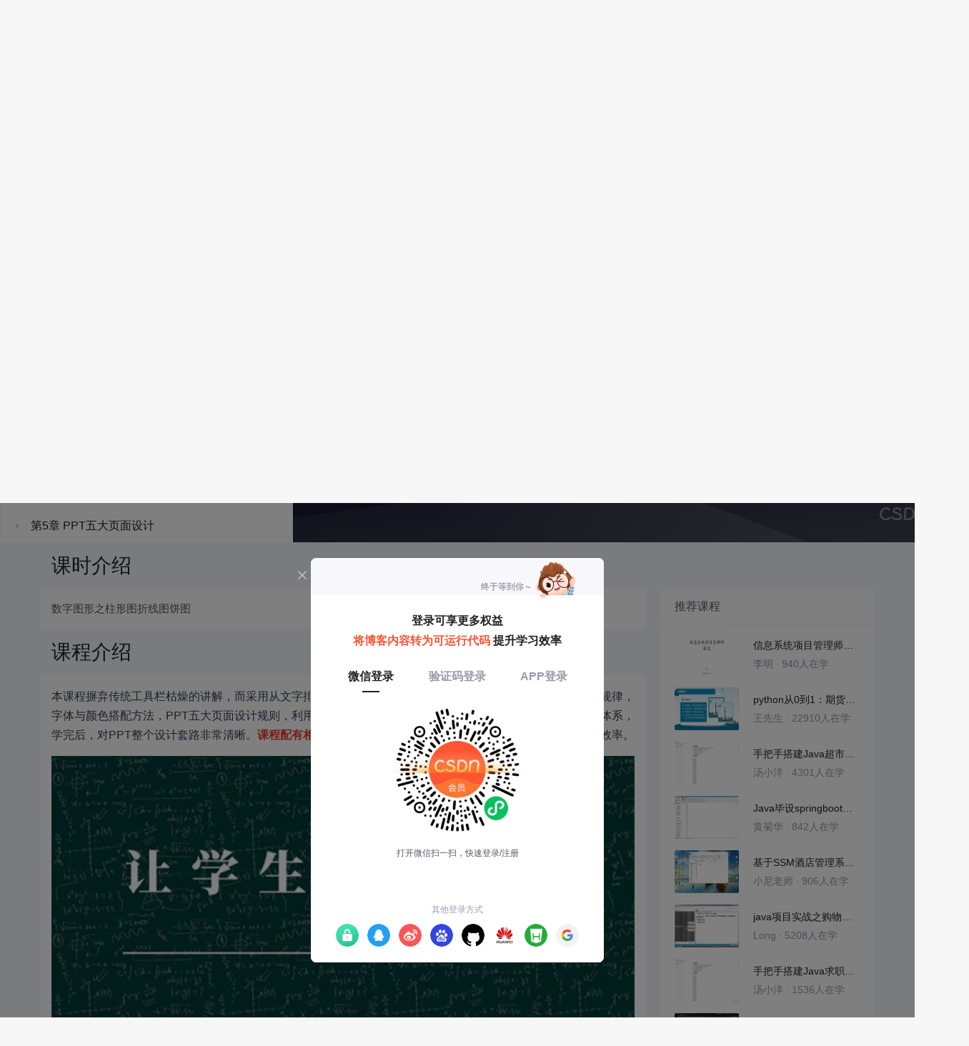

--- FILE ---
content_type: text/html; charset=utf-8
request_url: https://edu.csdn.net/learn/30715/450229
body_size: 21861
content:
<!doctype html><html lang="zh" data-server-rendered="true"><head><title>数字图形之柱形图折线图饼图_好PPT也有好方法 PPT制作与设计-CSDN在线视频培训</title> <meta name="keywords" content="Office/WPS，数字图形之柱形图折线图饼图，第4章 PPT图形化与设计四大原则视频学习教程"> <meta name="description" content="&lt;p&gt;&lt;span style=&quot;font-family: 'Helvetica Neue', Helvetica, 'Hiragino Sans GB', Arial, sans-serif; margin: 0px; padding: 0px; color: #313d54; font-size: 16px; background-color: #ffffff;&quot;&gt;本课程&lt;/span&gt;&lt;span style=&quot;color: #313d54; font-family: 'Helvetica Neue', Helvetica, 'Hiragino Sans GB', Arial, sans-serif; font-size: 16px; background-color: #ffffff;&quot;&gt;摒弃传统工具栏枯燥的讲解，而采用从文字排版技巧，条线形状设计，图片排版与设计，逻辑图表制作规律，字体与颜色搭配方法，PPT五大页面设计规则，利用母版统一风格设计，到PPT动画一系列讲解，课程内容成体系，学完后，对PPT整个设计套路非常清晰。&lt;strong&gt;&lt;span style=&quot;color: #e03e2d;&quot;&gt;课程&lt;/span&gt;&lt;/strong&gt;&lt;/span&gt;&lt;span style=&quot;font-family: 'Helvetica Neue', Helvetica, 'Hiragino Sans GB', Arial, sans-serif; margin: 0px; padding: 0px; color: #313d54; font-size: 16px; background-color: #ffffff;&quot;&gt;&lt;strong&gt;&lt;span style=&quot;color: #e03e2d;&quot;&gt;配有相关练习资料，学员们学习后可以马上使用起来&lt;/span&gt;&lt;/strong&gt;，提搞学习效率。&lt;/span&gt;&lt;/p&gt;
&lt;p&gt;&lt;span style=&quot;font-family: 'Helvetica Neue', Helvetica, 'Hiragino Sans GB', Arial, sans-serif; margin: 0px; padding: 0px; color: #313d54; font-size: 16px; background-color: #ffffff;&quot;&gt;&lt;img src=&quot;https://img-bss.csdnimg.cn/202205031059348392.jpg&quot; alt=&quot;&quot; /&gt;&lt;img src=&quot;https://img-bss.csdnimg.cn/202205031059444438.jpg&quot; alt=&quot;&quot; /&gt;&lt;img src=&quot;https://img-bss.csdnimg.cn/202205031059587497.jpg&quot; alt=&quot;&quot; /&gt;&lt;img src=&quot;https://img-bss.csdnimg.cn/202205031100108476.jpg&quot; alt=&quot;&quot; /&gt;&lt;img src=&quot;https://img-bss.csdnimg.cn/202205031100216694.jpg&quot; alt=&quot;&quot; /&gt;&lt;/span&gt;&lt;/p&gt;"> <meta http-equiv="content-type" content="text/html;charset=utf-8"> <meta name="viewport" content="initial-scale=1, maximum-scale=1, user-scalable=no, minimal-ui"> <meta name="referrer" content="always"> <meta http-equiv="X-UA-Compatible" content="IE=edge,chrome=1"> <meta name="renderer" content="webkit"> <meta name="force-rendering" content="webkit"> <meta name="report" content="{&quot;spm&quot;:&quot;1002.2238&quot;}"> <!----> <!----> <!----> <link href="https://g.csdnimg.cn/static/logo/favicon32.ico" rel="shortcut icon" type="image/x-icon"> 
      <script>
        var _hmt = _hmt || []
        _hmt.push(['_requirePlugin', 'UrlChangeTracker', {
          shouldTrackUrlChange: function (newPath, oldPath) {
            return newPath && oldPath;
          }}
        ]);
        window._hmt = _hmt; // 必须把_hmt挂载到window下，否则找不到
        (function () {
          var hm = document.createElement('script')
          hm.src = 'https://hm.baidu.com/hm.js?6bcd52f51e9b3dce32bec4a3997715ac'
          var s = document.getElementsByTagName('script')[0]
          s.parentNode.insertBefore(hm, s)
        })();
      </script>
       
         <script>
          function detectIEEdge() {
            var ua = window.navigator.userAgent;
            var msie = ua.indexOf('MSIE ');
            if (msie > 0) {
              // IE 10 or older => return version number
              return parseInt(ua.substring(msie + 5, ua.indexOf('.', msie)), 10);
            }
            var trident = ua.indexOf('Trident/');
            if (trident > 0) {
              // IE 11 => return version number
              var rv = ua.indexOf('rv:');
              return parseInt(ua.substring(rv + 3, ua.indexOf('.', rv)), 10);
            }
            // other browser
            return false;
          }
          if (detectIEEdge()) {
            window.location.href="https://g.csdnimg.cn/browser_upgrade/1.0.2/index.html"
          }
         </script>
       <!----> 
          <meta name="toolbar" content={"type":"0","model":"mini"} />
       <script src="https://g.csdnimg.cn/??lib/jquery/1.12.4/jquery.min.js,user-tooltip/2.2/user-tooltip.js,lib/qrcode/1.0.0/qrcode.min.js"></script> 
          <script src="//g.csdnimg.cn/common/csdn-report/report.js"></script>
        <script src="https://g.csdnimg.cn/edu-toolbar-menu/1.0.0/edu-toolbar-menu.js"></script> 
         <script src="https://g.csdnimg.cn/user-ordercart/3.0.1/user-ordercart.js"></script>
       
          <script src="https://g.csdnimg.cn/common/csdn-login-box/csdn-login-box.js"></script>
       
         <script src="https://g.csdnimg.cn/user-ordertip/3.0.1/user-ordertip.js"></script>
       <!----> 
        <script src="https://g.csdnimg.cn/common/bbs-comment/bbs-comment.umd.js"></script>
      <link rel="stylesheet" href="https://csdnimg.cn/release/educms/public/css/common.7c38ae65.css"><link rel="stylesheet" href="https://csdnimg.cn/release/educms/public/css/app.b736f95c.css"></head> <body><div id="app"><div><div class="main"><div class="page-container page-component"><div class="home_wrap" data-v-322f986e><div id="floor-edu_744" floor-index="0" class="editMode lesson-play-header" data-v-2953c318 data-v-322f986e><!----> <div class="edu-container-box d-flex flex-column" data-v-db20dcd2 data-v-2953c318><div class="i-layout-inside ivu-layout" data-v-db20dcd2><div class="i-layout-content ivu-layout-content i-layout-content-fix-with-header" data-v-db20dcd2><div class="i-layout-content-main no-margin" data-v-db20dcd2><div showLessonPlay="function () { [native code] }" showLivePlay="function () { [native code] }" componentData="[object Object]" showBookReader="function () { [native code] }" data-v-5f229f5a data-v-db20dcd2><p class="breadcrumb-nav" data-v-5f229f5a><a href="" data-v-5f229f5a>好PPT也有好方法 PPT制作与设计</a> <span style="display:none;" data-v-5f229f5a></span> <span data-v-5f229f5a></span></p> <div class="header-wrapper" data-v-5f229f5a><button type="button" class="p-0 btn-back ivu-btn ivu-btn-text ivu-btn-large" data-v-5f229f5a><!----> <!----> <span><i class="ivu-icon ivu-icon-ios-arrow-back" data-v-5f229f5a></i>返回
  </span></button> <div class="course-info__wrapper" data-v-5f229f5a><h6 style="color:#222226" data-v-5f229f5a>好PPT也有好方法 PPT制作与设计</h6> <div style="margin-left: 20px;display: flex;column-gap: 16px;" data-v-5f229f5a><span data-v-5f229f5a>共33节</span> <span data-v-5f229f5a>692人在学</span> <a href="https://edu.csdn.net/course/detail/30715" target="_blank" class="course-detail-link" style="margin-left: 12px;color: #277ccc;text-decoration: underline;" data-v-5f229f5a>课程详情</a> <!----></div></div> <div class="buy-btn" data-v-5f229f5a><button type="button" class="btn-brought ml-auto ivu-btn ivu-btn-default ivu-btn-circle ivu-btn-large" data-v-5f229f5a><!----> <!----> <span>¥128.00订阅全部</span></button></div></div> <div id="playBox" class="play-box" data-v-5f229f5a><div class="catalogue-container" data-v-5f229f5a><div style="height:100%;position:relative;background-color:#fff;" data-v-73c693ea data-v-5f229f5a><!----> <div class="catalogue-box" data-v-31edc92c data-v-73c693ea><div class="scroll-box" data-v-31edc92c><div class="menu-content-box" data-v-31edc92c><div class="ivu-tabs ivu-tabs-no-animation" data-v-31edc92c><div class="ivu-tabs-bar"><!----> <div tabindex="0" class="ivu-tabs-nav-container"><div class="ivu-tabs-nav-wrap"><span class="ivu-tabs-nav-prev ivu-tabs-nav-scroll-disabled"><i class="ivu-icon ivu-icon-ios-arrow-back"></i></span> <span class="ivu-tabs-nav-next ivu-tabs-nav-scroll-disabled"><i class="ivu-icon ivu-icon-ios-arrow-forward"></i></span> <div class="ivu-tabs-nav-scroll"><div class="ivu-tabs-nav" style="transform:;"><div class="ivu-tabs-ink-bar" style="visibility:visible;width:0px;left:0px;"></div> </div></div></div></div></div> <div class="ivu-tabs-content"><div class="ivu-tabs-tabpane" style="visibility:visible;" data-v-31edc92c><div class="menu-scroll-box" data-v-31edc92c><ul class="ivu-menu ivu-menu-light ivu-menu-vertical" style="width:100%;" data-v-31edc92c><li class="sub-course-menu-box ivu-menu-submenu" data-v-2d9c58d4 data-v-31edc92c><div class="ivu-menu-submenu-title"><p title="第1章 PPT基本元素设计" class="submenu-title text-ov" data-v-2d9c58d4><i class="arrow-icon ivu-icon ivu-icon-md-arrow-dropright" data-v-2d9c58d4></i>
      第1章 PPT基本元素设计
    </p> <i class="ivu-icon ivu-icon-ios-arrow-down ivu-menu-submenu-title-icon"></i></div> <ul class="ivu-menu" style="display:none;"> <li data-percent="0" title="课程介绍" class="lesson-title text-ov ivu-menu-item icon-type icon-video" style="padding-left:43px;--percent:0%;" data-v-2d9c58d4><a href="/learn/30715/450129" class="lesson-title-link" data-v-2d9c58d4>课程介绍</a> <!----> <div class="percent-status icon-status unlearn" data-v-2d9c58d4></div></li><li data-percent="61" title="零基础开始学习PPT基本操" class="lesson-title text-ov ivu-menu-item icon-type icon-video" style="padding-left:43px;--percent:61%;" data-v-2d9c58d4><a href="/learn/30715/450131" class="lesson-title-link" data-v-2d9c58d4>零基础开始学习PPT基本操</a> <!----> <div class="percent-status icon-status learned" data-v-2d9c58d4></div></li><li data-percent="100" title="常用快捷键提高工作效率" class="lesson-title text-ov ivu-menu-item icon-type icon-video" style="padding-left:43px;--percent:100%;" data-v-2d9c58d4><a href="/learn/30715/450218" class="lesson-title-link" data-v-2d9c58d4>常用快捷键提高工作效率</a> <!----> <div class="percent-status icon-status learnfinish" data-v-2d9c58d4></div></li><li data-percent="0" title="线条作用与使用" class="lesson-title text-ov ivu-menu-item icon-type icon-video" style="padding-left:43px;--percent:0%;" data-v-2d9c58d4><a href="/learn/30715/450219" class="lesson-title-link" data-v-2d9c58d4>线条作用与使用</a> <!----> <div class="percent-status icon-status lock" data-v-2d9c58d4></div></li><li data-percent="0" title="PPT中形状使用-布尔运算" class="lesson-title text-ov ivu-menu-item icon-type icon-video" style="padding-left:43px;--percent:0%;" data-v-2d9c58d4><a href="/learn/30715/450220" class="lesson-title-link" data-v-2d9c58d4>PPT中形状使用-布尔运算</a> <!----> <div class="percent-status icon-status lock" data-v-2d9c58d4></div></li></ul></li><li class="sub-course-menu-box ivu-menu-submenu" data-v-2d9c58d4 data-v-31edc92c><div class="ivu-menu-submenu-title"><p title="第2章 PPT图片元素设计" class="submenu-title text-ov" data-v-2d9c58d4><i class="arrow-icon ivu-icon ivu-icon-md-arrow-dropright" data-v-2d9c58d4></i>
      第2章 PPT图片元素设计
    </p> <i class="ivu-icon ivu-icon-ios-arrow-down ivu-menu-submenu-title-icon"></i></div> <ul class="ivu-menu" style="display:none;"> <li data-percent="0" title="根据需要下载高清免费素材" class="lesson-title text-ov ivu-menu-item icon-type icon-video" style="padding-left:43px;--percent:0%;" data-v-2d9c58d4><a href="/learn/30715/450217" class="lesson-title-link" data-v-2d9c58d4>根据需要下载高清免费素材</a> <!----> <div class="percent-status icon-status lock" data-v-2d9c58d4></div></li><li data-percent="0" title="PPT中图片蒙版与图片美化" class="lesson-title text-ov ivu-menu-item icon-type icon-video" style="padding-left:43px;--percent:0%;" data-v-2d9c58d4><a href="/learn/30715/450222" class="lesson-title-link" data-v-2d9c58d4>PPT中图片蒙版与图片美化</a> <!----> <div class="percent-status icon-status lock" data-v-2d9c58d4></div></li><li data-percent="0" title="水墨形状创作设计感的图片" class="lesson-title text-ov ivu-menu-item icon-type icon-video" style="padding-left:43px;--percent:0%;" data-v-2d9c58d4><a href="/learn/30715/450223" class="lesson-title-link" data-v-2d9c58d4>水墨形状创作设计感的图片</a> <!----> <div class="percent-status icon-status lock" data-v-2d9c58d4></div></li><li data-percent="0" title="图片三维效果设计" class="lesson-title text-ov ivu-menu-item icon-type icon-video" style="padding-left:43px;--percent:0%;" data-v-2d9c58d4><a href="/learn/30715/450224" class="lesson-title-link" data-v-2d9c58d4>图片三维效果设计</a> <!----> <div class="percent-status icon-status lock" data-v-2d9c58d4></div></li></ul></li><li class="sub-course-menu-box ivu-menu-submenu" data-v-2d9c58d4 data-v-31edc92c><div class="ivu-menu-submenu-title"><p title="第3章 PPT字体与颜色搭" class="submenu-title text-ov" data-v-2d9c58d4><i class="arrow-icon ivu-icon ivu-icon-md-arrow-dropright" data-v-2d9c58d4></i>
      第3章 PPT字体与颜色搭
    </p> <i class="ivu-icon ivu-icon-ios-arrow-down ivu-menu-submenu-title-icon"></i></div> <ul class="ivu-menu" style="display:none;"> <li data-percent="0" title="PPT中字体使用" class="lesson-title text-ov ivu-menu-item icon-type icon-video" style="padding-left:43px;--percent:0%;" data-v-2d9c58d4><a href="/learn/30715/450221" class="lesson-title-link" data-v-2d9c58d4>PPT中字体使用</a> <!----> <div class="percent-status icon-status lock" data-v-2d9c58d4></div></li><li data-percent="0" title="文字排版让内容具有呼吸感" class="lesson-title text-ov ivu-menu-item icon-type icon-video" style="padding-left:43px;--percent:0%;" data-v-2d9c58d4><a href="/learn/30715/450225" class="lesson-title-link" data-v-2d9c58d4>文字排版让内容具有呼吸感</a> <!----> <div class="percent-status icon-status lock" data-v-2d9c58d4></div></li><li data-percent="0" title="认识颜色与颜色使用的搭配" class="lesson-title text-ov ivu-menu-item icon-type icon-video" style="padding-left:43px;--percent:0%;" data-v-2d9c58d4><a href="/learn/30715/450227" class="lesson-title-link" data-v-2d9c58d4>认识颜色与颜色使用的搭配</a> <!----> <div class="percent-status icon-status lock" data-v-2d9c58d4></div></li></ul></li><li class="sub-course-menu-box ivu-menu-submenu" data-v-2d9c58d4 data-v-31edc92c><div class="ivu-menu-submenu-title"><p title="第4章 PPT图形化与设计四大原则" class="submenu-title text-ov" data-v-2d9c58d4><i class="arrow-icon ivu-icon ivu-icon-md-arrow-dropright" data-v-2d9c58d4></i>
      第4章 PPT图形化与设计四大原则
    </p> <i class="ivu-icon ivu-icon-ios-arrow-down ivu-menu-submenu-title-icon"></i></div> <ul class="ivu-menu" style="display:none;"> <li data-percent="0" title="内容图形化之逻辑图" class="lesson-title text-ov ivu-menu-item icon-type icon-video" style="padding-left:43px;--percent:0%;" data-v-2d9c58d4><a href="/learn/30715/450228" class="lesson-title-link" data-v-2d9c58d4>内容图形化之逻辑图</a> <!----> <div class="percent-status icon-status lock" data-v-2d9c58d4></div></li><li data-percent="0" title="数字图形之柱形图折线图饼图" class="lesson-title text-ov ivu-menu-item icon-type icon-video" style="padding-left:43px;--percent:0%;" data-v-2d9c58d4><a href="/learn/30715/450229" class="lesson-title-link" data-v-2d9c58d4>数字图形之柱形图折线图饼图</a> <!----> <div class="percent-status icon-status learning lock" data-v-2d9c58d4></div></li><li data-percent="0" title="PPT中表格美化设计" class="lesson-title text-ov ivu-menu-item icon-type icon-video" style="padding-left:43px;--percent:0%;" data-v-2d9c58d4><a href="/learn/30715/450230" class="lesson-title-link" data-v-2d9c58d4>PPT中表格美化设计</a> <!----> <div class="percent-status icon-status lock" data-v-2d9c58d4></div></li><li data-percent="0" title="利用SmartArt做图更高效" class="lesson-title text-ov ivu-menu-item icon-type icon-video" style="padding-left:43px;--percent:0%;" data-v-2d9c58d4><a href="/learn/30715/450231" class="lesson-title-link" data-v-2d9c58d4>利用SmartArt做图更高效</a> <!----> <div class="percent-status icon-status lock" data-v-2d9c58d4></div></li><li data-percent="0" title="PPT设计四原则" class="lesson-title text-ov ivu-menu-item icon-type icon-video" style="padding-left:43px;--percent:0%;" data-v-2d9c58d4><a href="/learn/30715/450232" class="lesson-title-link" data-v-2d9c58d4>PPT设计四原则</a> <!----> <div class="percent-status icon-status lock" data-v-2d9c58d4></div></li></ul></li><li class="sub-course-menu-box ivu-menu-submenu" data-v-2d9c58d4 data-v-31edc92c><div class="ivu-menu-submenu-title"><p title="第5章 PPT五大页面设计" class="submenu-title text-ov" data-v-2d9c58d4><i class="arrow-icon ivu-icon ivu-icon-md-arrow-dropright" data-v-2d9c58d4></i>
      第5章 PPT五大页面设计
    </p> <i class="ivu-icon ivu-icon-ios-arrow-down ivu-menu-submenu-title-icon"></i></div> <ul class="ivu-menu" style="display:none;"> <li data-percent="0" title="PPT封面页设计-三种经典方法" class="lesson-title text-ov ivu-menu-item icon-type icon-video" style="padding-left:43px;--percent:0%;" data-v-2d9c58d4><a href="/learn/30715/450234" class="lesson-title-link" data-v-2d9c58d4>PPT封面页设计-三种经典方法</a> <!----> <div class="percent-status icon-status unlearn" data-v-2d9c58d4></div></li><li data-percent="0" title="PPT目录页设计-三种经典方法" class="lesson-title text-ov ivu-menu-item icon-type icon-video" style="padding-left:43px;--percent:0%;" data-v-2d9c58d4><a href="/learn/30715/450235" class="lesson-title-link" data-v-2d9c58d4>PPT目录页设计-三种经典方法</a> <!----> <div class="percent-status icon-status lock" data-v-2d9c58d4></div></li><li data-percent="0" title="PPT过渡页设计设计" class="lesson-title text-ov ivu-menu-item icon-type icon-video" style="padding-left:43px;--percent:0%;" data-v-2d9c58d4><a href="/learn/30715/450236" class="lesson-title-link" data-v-2d9c58d4>PPT过渡页设计设计</a> <!----> <div class="percent-status icon-status lock" data-v-2d9c58d4></div></li><li data-percent="0" title="PPT内容页设计（图文排版）" class="lesson-title text-ov ivu-menu-item icon-type icon-video" style="padding-left:43px;--percent:0%;" data-v-2d9c58d4><a href="/learn/30715/450237" class="lesson-title-link" data-v-2d9c58d4>PPT内容页设计（图文排版）</a> <!----> <div class="percent-status icon-status lock" data-v-2d9c58d4></div></li><li data-percent="0" title="PPT结束页设计-别再用谢谢大家了" class="lesson-title text-ov ivu-menu-item icon-type icon-video" style="padding-left:43px;--percent:0%;" data-v-2d9c58d4><a href="/learn/30715/450238" class="lesson-title-link" data-v-2d9c58d4>PPT结束页设计-别再用谢谢大家了</a> <!----> <div class="percent-status icon-status lock" data-v-2d9c58d4></div></li></ul></li><li class="sub-course-menu-box ivu-menu-submenu" data-v-2d9c58d4 data-v-31edc92c><div class="ivu-menu-submenu-title"><p title="第6章 统一风格的母版与板式设计" class="submenu-title text-ov" data-v-2d9c58d4><i class="arrow-icon ivu-icon ivu-icon-md-arrow-dropright" data-v-2d9c58d4></i>
      第6章 统一风格的母版与板式设计
    </p> <i class="ivu-icon ivu-icon-ios-arrow-down ivu-menu-submenu-title-icon"></i></div> <ul class="ivu-menu" style="display:none;"> <li data-percent="0" title="统一风格的母版与板式设计" class="lesson-title text-ov ivu-menu-item icon-type icon-video" style="padding-left:43px;--percent:0%;" data-v-2d9c58d4><a href="/learn/30715/450239" class="lesson-title-link" data-v-2d9c58d4>统一风格的母版与板式设计</a> <!----> <div class="percent-status icon-status lock" data-v-2d9c58d4></div></li><li data-percent="0" title="快速将Word长文档一键导入PPT" class="lesson-title text-ov ivu-menu-item icon-type icon-video" style="padding-left:43px;--percent:0%;" data-v-2d9c58d4><a href="/learn/30715/450240" class="lesson-title-link" data-v-2d9c58d4>快速将Word长文档一键导入PPT</a> <!----> <div class="percent-status icon-status lock" data-v-2d9c58d4></div></li></ul></li><li class="sub-course-menu-box ivu-menu-submenu" data-v-2d9c58d4 data-v-31edc92c><div class="ivu-menu-submenu-title"><p title="第7章 PPT切换与动画设计" class="submenu-title text-ov" data-v-2d9c58d4><i class="arrow-icon ivu-icon ivu-icon-md-arrow-dropright" data-v-2d9c58d4></i>
      第7章 PPT切换与动画设计
    </p> <i class="ivu-icon ivu-icon-ios-arrow-down ivu-menu-submenu-title-icon"></i></div> <ul class="ivu-menu" style="display:none;"> <li data-percent="0" title="PPT切换与进阶平滑效果" class="lesson-title text-ov ivu-menu-item icon-type icon-video" style="padding-left:43px;--percent:0%;" data-v-2d9c58d4><a href="/learn/30715/450241" class="lesson-title-link" data-v-2d9c58d4>PPT切换与进阶平滑效果</a> <!----> <div class="percent-status icon-status lock" data-v-2d9c58d4></div></li><li data-percent="0" title="PPT中超链接与缩放定位" class="lesson-title text-ov ivu-menu-item icon-type icon-video" style="padding-left:43px;--percent:0%;" data-v-2d9c58d4><a href="/learn/30715/450243" class="lesson-title-link" data-v-2d9c58d4>PPT中超链接与缩放定位</a> <!----> <div class="percent-status icon-status lock" data-v-2d9c58d4></div></li><li data-percent="0" title="PPT动画制作基本设置" class="lesson-title text-ov ivu-menu-item icon-type icon-video" style="padding-left:43px;--percent:0%;" data-v-2d9c58d4><a href="/learn/30715/450244" class="lesson-title-link" data-v-2d9c58d4>PPT动画制作基本设置</a> <!----> <div class="percent-status icon-status lock" data-v-2d9c58d4></div></li><li data-percent="0" title="PPT动画-动态封面" class="lesson-title text-ov ivu-menu-item icon-type icon-video" style="padding-left:43px;--percent:0%;" data-v-2d9c58d4><a href="/learn/30715/450245" class="lesson-title-link" data-v-2d9c58d4>PPT动画-动态封面</a> <!----> <div class="percent-status icon-status lock" data-v-2d9c58d4></div></li><li data-percent="0" title="PPT动画-图片轮播" class="lesson-title text-ov ivu-menu-item icon-type icon-video" style="padding-left:43px;--percent:0%;" data-v-2d9c58d4><a href="/learn/30715/450246" class="lesson-title-link" data-v-2d9c58d4>PPT动画-图片轮播</a> <!----> <div class="percent-status icon-status lock" data-v-2d9c58d4></div></li><li data-percent="0" title="PPT动画-流体动画" class="lesson-title text-ov ivu-menu-item icon-type icon-video" style="padding-left:43px;--percent:0%;" data-v-2d9c58d4><a href="/learn/30715/450247" class="lesson-title-link" data-v-2d9c58d4>PPT动画-流体动画</a> <!----> <div class="percent-status icon-status lock" data-v-2d9c58d4></div></li></ul></li><li class="sub-course-menu-box ivu-menu-submenu" data-v-2d9c58d4 data-v-31edc92c><div class="ivu-menu-submenu-title"><p title="第8章 PPT多媒体与导出" class="submenu-title text-ov" data-v-2d9c58d4><i class="arrow-icon ivu-icon ivu-icon-md-arrow-dropright" data-v-2d9c58d4></i>
      第8章 PPT多媒体与导出
    </p> <i class="ivu-icon ivu-icon-ios-arrow-down ivu-menu-submenu-title-icon"></i></div> <ul class="ivu-menu" style="display:none;"> <li data-percent="0" title="PPT中多媒体音乐与视频设置" class="lesson-title text-ov ivu-menu-item icon-type icon-video" style="padding-left:43px;--percent:0%;" data-v-2d9c58d4><a href="/learn/30715/450248" class="lesson-title-link" data-v-2d9c58d4>PPT中多媒体音乐与视频设置</a> <!----> <div class="percent-status icon-status lock" data-v-2d9c58d4></div></li><li data-percent="0" title="PPT导出设置" class="lesson-title text-ov ivu-menu-item icon-type icon-video" style="padding-left:43px;--percent:0%;" data-v-2d9c58d4><a href="/learn/30715/450249" class="lesson-title-link" data-v-2d9c58d4>PPT导出设置</a> <!----> <div class="percent-status icon-status lock" data-v-2d9c58d4></div></li><li data-percent="0" title="PPT在朋友圈海报制作使用" class="lesson-title text-ov ivu-menu-item icon-type icon-video" style="padding-left:43px;--percent:0%;" data-v-2d9c58d4><a href="/learn/30715/450250" class="lesson-title-link" data-v-2d9c58d4>PPT在朋友圈海报制作使用</a> <!----> <div class="percent-status icon-status lock" data-v-2d9c58d4></div></li></ul></li></ul> <!----></div></div> <div class="ivu-tabs-tabpane" style="visibility:visible;" data-v-31edc92c><div class="menu-scroll-box" data-v-31edc92c><!----></div></div></div> <div class="ivu-tabs-context-menu" style="top:0;left:0;"><div class="ivu-dropdown"><div class="ivu-dropdown-rel"></div> <div data-transfer="true" class="ivu-select-dropdown ivu-dropdown-transfer" style="z-index:37176;display:none;"><ul class="ivu-dropdown-menu"></ul></div></div></div></div></div></div> <div data-transfer="true" data-v-31edc92c><div class="ivu-modal-mask" style="z-index:37117;display:none;"></div> <div class="ivu-modal-wrap ivu-modal-hidden vertical-center-modal" style="z-index:37117;"><div class="ivu-modal" style="width:520px;display:none;"><div class="ivu-modal-content"><a class="ivu-modal-close"><i class="ivu-icon ivu-icon-ios-close"></i></a> <div class="ivu-modal-header"><p data-v-31edc92c><span style="color:#f65531;font-size:20px;" data-v-31edc92c><i class="ivu-icon ivu-icon-md-alert" data-v-31edc92c></i></span> <span data-v-31edc92c>订阅失败</span></p></div> <div class="ivu-modal-body"> <div courseId="30715" class="subcribe-warning-content" data-v-0777fe1a data-v-31edc92c><div class="img-box" data-v-0777fe1a><img src="https://img-bss.csdnimg.cn/20230306075255348.jpg" alt="好PPT也有好方法 PPT制作与设计" data-v-0777fe1a></div> <div class="info-box d-flex flex-column" data-v-0777fe1a><div class="ivu-ellipsis course-title mt-1" data-v-0777fe1a> <div class="ivu-ellipsis-hidden"><span class="ivu-ellipsis-text">好PPT也有好方法 PPT制作与设计</span> <span class="ivu-ellipsis-more" style="display:none;">...</span> </div></div> <!----> <!----></div></div> </div> <div class="ivu-modal-footer"><div class="d-flex align-items-center" data-v-4f573c0e data-v-31edc92c><p class="notice" data-v-4f573c0e>
    订阅列表已满，请先移出部分订阅内容。
  </p> <div class="opt-box ml-auto" data-v-4f573c0e><button type="button" class="btn-cancel btn-minw ivu-btn ivu-btn-default ivu-btn-circle" data-v-4f573c0e><!----> <!----> <span>
      取消
    </span></button> <button type="button" class="btn-opt btn-minw ivu-btn ivu-btn-default ivu-btn-circle" data-v-4f573c0e><!----> <!----> <span>
      前往订阅列表
    </span></button></div></div></div></div></div></div></div> <!----> <div data-transfer="true" data-v-31edc92c><div class="ivu-modal-mask" style="z-index:37068;display:none;"></div> <div class="ivu-modal-wrap ivu-modal-hidden vertical-center-modal studyvip-box" style="z-index:37068;"><div class="ivu-modal" style="width:520px;display:none;"><div class="ivu-modal-content"><a class="ivu-modal-close"><i class="ivu-icon ivu-icon-ios-close"></i></a> <div class="ivu-modal-header"><div data-v-31edc92c><span data-v-31edc92c>当前章节需购买后观看</span></div></div> <div class="ivu-modal-body"> <div class="m-content" data-v-31edc92c>
      开通超级会员免费看！专家精选系列课程，满足你从入门到精通！更有问答月卡免费送，你的问题有问必答！
    </div> </div> <div class="ivu-modal-footer"><button type="button" class="btn-cancel btn-minw ivu-btn ivu-btn-default ivu-btn-circle" data-v-31edc92c><!----> <!----> <span>¥128.00购买</span></button> <button type="button" class="btn-opt btn-minw ivu-btn ivu-btn-default ivu-btn-circle" data-v-31edc92c><!----> <!----> <span>开通超级会员</span></button></div></div></div></div></div> <div data-transfer="true" data-v-04352090 data-v-31edc92c><div class="ivu-modal-mask" style="z-index:37069;display:none;"></div> <div class="ivu-modal-wrap ivu-modal-hidden" style="z-index:37069;"><div class="ivu-modal" style="width:889px;display:none;"><div class="ivu-modal-content"><!----> <div class="ivu-modal-header"><div data-v-04352090></div></div> <div class="ivu-modal-body"> <div class="test" data-v-04352090><i class="ivu-icon ivu-icon-ios-close close" data-v-04352090></i> <div class="title" data-v-04352090></div>  <div class="submit" data-v-04352090>提交答案</div></div> </div> <div class="ivu-modal-footer"><div data-v-04352090></div></div></div></div></div></div></div> <div data-transfer="true" data-v-73c693ea><div class="ivu-modal-mask" style="z-index:38225;display:none;"></div> <div class="ivu-modal-wrap ivu-modal-hidden" style="z-index:38225;"><div class="ivu-modal" style="width:320px;display:none;"><div class="ivu-modal-content"><a class="ivu-modal-close"><i class="ivu-icon ivu-icon-ios-close"></i></a> <div class="ivu-modal-header"><p style="text-align:center;" data-v-73c693ea><span data-v-73c693ea>购买课程</span></p></div> <div class="ivu-modal-body"> <p class="qr_text" data-v-73c693ea>扫码完成付费，可继续学习全部课程内容</p> <div class="qr_wrap" data-v-73c693ea><div class="code_wrap" data-v-73c693ea><div class="wrap-qrcode qr_code" data-v-7dc4a3da data-v-73c693ea><div class="loading" data-v-7dc4a3da><span data-v-7dc4a3da>加载中...</span></div> <!----> <!----> <!----> <!----> <!----></div></div></div> <div class="scan_code" data-v-73c693ea></div> </div> <div class="ivu-modal-footer"><div data-v-73c693ea></div></div></div></div></div></div></div> <button title="隐藏目录" class="btn-fold hide" data-v-5f229f5a><i class="ivu-icon ivu-icon-ios-arrow-back" data-v-5f229f5a></i></button></div> <div id="mainContent" class="main-content" data-v-5f229f5a><!----> <!----> <div class="bgText" data-v-5f229f5a><div style="font-size:70px;" data-v-5f229f5a></div> <div style="margin-top:60px;font-size:50px;color:#7e8091;" data-v-5f229f5a></div></div> <!----></div> <!----> <div class="feedback ivu-tooltip" data-v-5f229f5a><div class="ivu-tooltip-rel"> <a href="https://gitcode.net/csdn/download/-/issues" target="_blank" class="btn-link ml-auto" style="color:rgba(255, 255, 255, 0.7);" data-v-5f229f5a>
      播放页问题反馈
    </a></div> <div class="ivu-tooltip-popper ivu-tooltip-dark" style="display:none;"><div class="ivu-tooltip-content"><div class="ivu-tooltip-arrow"></div> <div class="ivu-tooltip-inner"><div data-v-5f229f5a>视频学习中有任何产品建议都可由此反<br data-v-5f229f5a>馈，我们将及时处理！</div></div></div></div></div></div> <div class="course-intro course-item" data-v-5f229f5a><div style="flex: 0% 1 1" data-v-5f229f5a><div class="title" data-v-5f229f5a><h3 data-v-5f229f5a>课时介绍</h3></div> <div class="content" data-v-5f229f5a><div style="white-space:pre-wrap;" data-v-5f229f5a>数字图形之柱形图折线图饼图</div></div> <div class="title" data-v-5f229f5a><h3 data-v-5f229f5a>课程介绍</h3></div> <div class="content" data-v-5f229f5a><div id="content_views" class="htmledit_views" data-v-5f229f5a><p><span style="font-family: 'Helvetica Neue', Helvetica, 'Hiragino Sans GB', Arial, sans-serif; margin: 0px; padding: 0px; color: #313d54; font-size: 16px; background-color: #ffffff;">本课程</span><span style="color: #313d54; font-family: 'Helvetica Neue', Helvetica, 'Hiragino Sans GB', Arial, sans-serif; font-size: 16px; background-color: #ffffff;">摒弃传统工具栏枯燥的讲解，而采用从文字排版技巧，条线形状设计，图片排版与设计，逻辑图表制作规律，字体与颜色搭配方法，PPT五大页面设计规则，利用母版统一风格设计，到PPT动画一系列讲解，课程内容成体系，学完后，对PPT整个设计套路非常清晰。<strong><span style="color: #e03e2d;">课程</span></strong></span><span style="font-family: 'Helvetica Neue', Helvetica, 'Hiragino Sans GB', Arial, sans-serif; margin: 0px; padding: 0px; color: #313d54; font-size: 16px; background-color: #ffffff;"><strong><span style="color: #e03e2d;">配有相关练习资料，学员们学习后可以马上使用起来</span></strong>，提搞学习效率。</span></p>
<p><span style="font-family: 'Helvetica Neue', Helvetica, 'Hiragino Sans GB', Arial, sans-serif; margin: 0px; padding: 0px; color: #313d54; font-size: 16px; background-color: #ffffff;"><img src="https://img-bss.csdnimg.cn/202205031059348392.jpg" alt="" /><img src="https://img-bss.csdnimg.cn/202205031059444438.jpg" alt="" /><img src="https://img-bss.csdnimg.cn/202205031059587497.jpg" alt="" /><img src="https://img-bss.csdnimg.cn/202205031100108476.jpg" alt="" /><img src="https://img-bss.csdnimg.cn/202205031100216694.jpg" alt="" /></span></p></div></div></div> <div class="recommend-course-wrapper" style="flex:300px 0 0;margin-left:20px;margin-top:66px;" data-v-604697a2 data-v-5f229f5a><div class="r-course-title" data-v-604697a2>推荐课程</div> <div class="r-course-list" data-v-604697a2><a href="https://edu.csdn.net/course/detail/31629" target="_blank" class="r-course-item" data-v-604697a2><img src="https://img-bss.csdnimg.cn/20230310164946402.jpg" width="90" height="60" data-v-604697a2> <div style="width: 150px;" data-v-604697a2><p class="course-title" data-v-604697a2>信息系统项目管理师自考笔记</p> <p class="course-info" data-v-604697a2><span data-v-604697a2>李明 · </span> <span data-v-604697a2>940人在学</span></p></div></a><a href="https://edu.csdn.net/course/detail/37142" target="_blank" class="r-course-item" data-v-604697a2><img src="https://img-bss.csdnimg.cn/20230209103846475.jpg" width="90" height="60" data-v-604697a2> <div style="width: 150px;" data-v-604697a2><p class="course-title" data-v-604697a2>python从0到1：期货量化交易系统（CTP实战，高频及合成K线数据</p> <p class="course-info" data-v-604697a2><span data-v-604697a2>王先生 · </span> <span data-v-604697a2>22910人在学</span></p></div></a><a href="https://edu.csdn.net/course/detail/35600" target="_blank" class="r-course-item" data-v-604697a2><img src="https://img-bss.csdnimg.cn/20230223112139850.jpg" width="90" height="60" data-v-604697a2> <div style="width: 150px;" data-v-604697a2><p class="course-title" data-v-604697a2>手把手搭建Java超市管理系统【附源码】（毕设）</p> <p class="course-info" data-v-604697a2><span data-v-604697a2>汤小洋 · </span> <span data-v-604697a2>4301人在学</span></p></div></a><a href="https://edu.csdn.net/course/detail/35357" target="_blank" class="r-course-item" data-v-604697a2><img src="https://img-bss.csdnimg.cn/20230310023309619.jpg" width="90" height="60" data-v-604697a2> <div style="width: 150px;" data-v-604697a2><p class="course-title" data-v-604697a2>Java毕设springboot外卖点餐系统 毕业设计毕设源码 使用教</p> <p class="course-info" data-v-604697a2><span data-v-604697a2>黄菊华 · </span> <span data-v-604697a2>842人在学</span></p></div></a><a href="https://edu.csdn.net/course/detail/36905" target="_blank" class="r-course-item" data-v-604697a2><img src="https://img-bss.csdnimg.cn/20230306080326366.jpg" width="90" height="60" data-v-604697a2> <div style="width: 150px;" data-v-604697a2><p class="course-title" data-v-604697a2>基于SSM酒店管理系统（毕设）</p> <p class="course-info" data-v-604697a2><span data-v-604697a2>小尼老师 · </span> <span data-v-604697a2>906人在学</span></p></div></a><a href="https://edu.csdn.net/course/detail/23006" target="_blank" class="r-course-item" data-v-604697a2><img src="https://img-bss.csdnimg.cn/20230309142945699.jpg" width="90" height="60" data-v-604697a2> <div style="width: 150px;" data-v-604697a2><p class="course-title" data-v-604697a2>java项目实战之购物商城（java毕业设计）</p> <p class="course-info" data-v-604697a2><span data-v-604697a2>Long · </span> <span data-v-604697a2>5208人在学</span></p></div></a><a href="https://edu.csdn.net/course/detail/35622" target="_blank" class="r-course-item" data-v-604697a2><img src="https://img-bss.csdnimg.cn/20230209103441430.jpg" width="90" height="60" data-v-604697a2> <div style="width: 150px;" data-v-604697a2><p class="course-title" data-v-604697a2>手把手搭建Java求职招聘系统【附源码】（毕设）</p> <p class="course-info" data-v-604697a2><span data-v-604697a2>汤小洋 · </span> <span data-v-604697a2>1536人在学</span></p></div></a><a href="https://edu.csdn.net/course/detail/29842" target="_blank" class="r-course-item" data-v-604697a2><img src="https://img-bss.csdnimg.cn/20230209102556332.jpg" width="90" height="60" data-v-604697a2> <div style="width: 150px;" data-v-604697a2><p class="course-title" data-v-604697a2>Python Django 深度学习 小程序</p> <p class="course-info" data-v-604697a2><span data-v-604697a2>钟翔 · </span> <span data-v-604697a2>2421人在学</span></p></div></a><a href="https://edu.csdn.net/course/detail/38393" target="_blank" class="r-course-item" data-v-604697a2><img src="https://img-bss.csdnimg.cn/20230319220248658.jpg" width="90" height="60" data-v-604697a2> <div style="width: 150px;" data-v-604697a2><p class="course-title" data-v-604697a2>城管局门前三包管理系统+微信小程序（vue+springboot）</p> <p class="course-info" data-v-604697a2><span data-v-604697a2>赖国荣 · </span> <span data-v-604697a2>688人在学</span></p></div></a><a href="https://edu.csdn.net/course/detail/32613" target="_blank" class="r-course-item" data-v-604697a2><img src="https://img-bss.csdnimg.cn/20230217182141590.jpg" width="90" height="60" data-v-604697a2> <div style="width: 150px;" data-v-604697a2><p class="course-title" data-v-604697a2>Vue+Uni-app(uniapp)入门与实战+赠送仿美团点餐小程序</p> <p class="course-info" data-v-604697a2><span data-v-604697a2>李杰 · </span> <span data-v-604697a2>4091人在学</span></p></div></a></div></div></div></div></div></div></div> <div class="mini-vm-modal mini-vm" style="display:none;" data-v-526650a7 data-v-db20dcd2><div class="mini-vm-body" data-v-526650a7><div class="mini-vm-header" data-v-526650a7><span class="isgoning" data-v-526650a7></span>正在试验
      <div class="countdown ivu-pull-right" data-v-526650a7><!---->后自动删除环境
      </div></div> <div class="mini-vm-content" data-v-526650a7><span class="title" data-v-526650a7></span></div> <div class="cover" data-v-526650a7><div class="action" data-v-526650a7><button type="button" class="ivu-btn ivu-btn-default ivu-btn-small" data-v-526650a7><!----> <!----> <span><i class="ivu-icon ivu-icon-md-close" data-v-526650a7></i>关闭试验</span></button> <button type="button" class="btn-primary ivu-btn ivu-btn-default ivu-btn-small" data-v-526650a7><!----> <!----> <span><i class="ivu-icon ivu-icon-ios-square" data-v-526650a7></i>继续试验</span></button></div></div></div> <div data-v-19b55540 data-v-526650a7><div class="ivu-modal-mask" style="z-index:38223;display:none;"></div> <div class="ivu-modal-wrap ivu-modal-hidden vvertical-center-modal remove-plan-modal" style="z-index:38223;"><div class="ivu-modal" style="width:368px;display:none;"><div class="ivu-modal-content"><a class="ivu-modal-close"><i class="ivu-icon ivu-icon-ios-close"></i></a> <div class="ivu-modal-header"><div data-v-19b55540><span class="warning" data-v-19b55540><i class="ivu-icon ivu-icon-ios-alert" data-v-19b55540></i></span>
    课程实验
  </div></div> <div class="ivu-modal-body"> <div class="hrline" data-v-19b55540></div> <div class="close-tips" data-v-19b55540>
    本次实验时间已到期 00:00:00
  </div> <div class="hrline" data-v-19b55540></div> </div> <div class="ivu-modal-footer"><div class="footer-box footer-box1" data-v-19b55540><button type="button" class="btn-primary ivu-btn ivu-btn-default ivu-btn-small" data-v-19b55540><!----> <!----> <span>确认</span></button></div></div></div></div></div></div></div> <div data-v-7a0b4985 data-v-db20dcd2><div class="ivu-modal-mask" style="z-index:38424;display:none;"></div> <div class="ivu-modal-wrap ivu-modal-hidden edu-main-modal" style="z-index:38424;"><div class="ivu-modal" style="width:450px;display:none;"><div class="ivu-modal-content"><!----> <div class="ivu-modal-header"><div class="ivu-modal-header-inner"></div></div> <div class="ivu-modal-body"><div class="content" data-v-7a0b4985><a class="close" data-v-7a0b4985><i data-v-7a0b4985></i></a> <a href="javascript:;" data-v-7a0b4985><img src="" alt="" data-v-7a0b4985></a></div></div> <!----></div></div></div></div> <div data-transfer="true" header="课件下载" style="display:none;" data-v-1643c1a4 data-v-db20dcd2><!----> <div class="ivu-modal-wrap ivu-modal-hidden course-ware-loading-modal ivu-modal-no-mask" style="z-index:37124;"><div class="ivu-modal" style="width:320px;z-index:3009;display:none;"><div class="ivu-modal-content ivu-modal-content-no-mask"><a class="ivu-modal-close"><i class="ivu-icon ivu-icon-ios-close"></i></a> <div class="ivu-modal-header"><div class="ivu-modal-header-inner"></div></div> <div class="ivu-modal-body"><div class="img" data-v-1643c1a4></div> <div class="text" data-v-1643c1a4>课件正在飞速打包中，请耐心等待几秒钟～</div></div> <div class="ivu-modal-footer"><button type="button" class="ivu-btn ivu-btn-text"><!----> <!----> <span>取消</span></button> <button type="button" class="ivu-btn ivu-btn-primary"><!----> <!----> <span>确定</span></button></div></div></div></div></div></div></div></div></div></div> <!----></div></div><script> window.__INITIAL_STATE__= {"CFG":{"ALIPLAYER_VERSION":"v4","ALIPLAYER_H5_VERSION":"mobile_v1","ENV":"prod","ROOT_URL":"https:\u002F\u002Fcms-edu.csdn.net\u002F","EDU_URL":"https:\u002F\u002Fedu.csdn.net\u002F","EDU_DIRECT_URL":"http:\u002F\u002Fedu-academy-web.internal.csdn.net\u002F","EDU_LC_URL":"https:\u002F\u002Fedu.csdn.net\u002F","VUE_APP_API_URL_SERVER":"http:\u002F\u002Fcms-edu-api.csdn.net\u002F","VUE_EDU_API_URL_SERVER":"http:\u002F\u002Fedu-core-api.csdn.net\u002F","VUE_EDU_HOME_API_URL_SERVER":"http:\u002F\u002Fedu-api.internal.csdn.net\u002F","VUE_EDU_API_URL":"https:\u002F\u002Fedu-core-api.csdn.net\u002F","CDN_URL":"https:\u002F\u002Fcsdnimg.cn\u002Frelease\u002Feducms","VUE_APP_API_URL":"https:\u002F\u002Fcms-edu-api.csdn.net\u002F","VIP_URL":"https:\u002F\u002Fmall.csdn.net\u002Fvip","FEEDBACK_URL":"https:\u002F\u002Fmarketing.csdn.net\u002Fquestions\u002FQ2006121440464262601","EDU_APP_API_URL":"https:\u002F\u002Fedu-core-api.csdn.net\u002F","EDU_APP_BIWEN_API_URL":"https:\u002F\u002Fbiwen.csdn.net\u002F","EDU_APP_API_URL_PRE":"https:\u002F\u002Fedu-core-api.csdn.net\u002F","LOGIN_URL":"https:\u002F\u002Fpassport.csdn.net\u002Faccount\u002Flogin","CART_JSONP_URL":"https:\u002F\u002Fg.csdnimg.cn\u002Fuser-ordercart\u002F3.0.1\u002Fuser-ordercart.js","CART_JSONP_301_URL":"https:\u002F\u002Fg.csdnimg.cn\u002Fuser-ordercart\u002F3.0.1\u002Fuser-ordercart.js","EDU_OLD_APP_API_URL":"https:\u002F\u002Fedu.csdn.net\u002F","VUE_Mall_API_URL":"https:\u002F\u002Fmall.csdn.net\u002F","MYORDER_DETAIL_URL":"https:\u002F\u002Forder.csdn.net\u002Fmyorder\u002Fdetail","VIDEO_TIME_REPORT":"https:\u002F\u002Fedu.csdn.net\u002Fv1\u002Freport","VIDEO_TIME_REPORT2":"https:\u002F\u002Fedu.csdn.net\u002Fv2\u002Freport","LESSON_APP_API_URL":"https:\u002F\u002Fbizapi.csdn.net\u002Fedu-academy-web\u002Fv1\u002F","LESSON_APP_API_URL_SERVER":"http:\u002F\u002Fedu-academy-web.internal.csdn.net\u002Fv1\u002F","BOOK_API_URL":"https:\u002F\u002Fbizapi.csdn.net\u002Fbook\u002Fv1\u002F","BOOK_READER_URL":"https:\u002F\u002Fbook.csdn.net\u002Freader","BOOK_URL":"https:\u002F\u002Fbook.csdn.net\u002F","VUE_APP_COMMUNITY_ASK_API_URL":"https:\u002F\u002Fmp-ask.csdn.net\u002F","SENTRY_URL":"https:\u002F\u002Fc4f30d9fce5d467da4f29b0957eb32ac@sentry.csdn.net\u002F22","LESSON_UPLOAD_API_URL":"https:\u002F\u002Fedu.csdn.net\u002Fv2\u002FlearnReport","Live_API_URL":"https:\u002F\u002Flive.csdn.net\u002Froom-iframe\u002F","APPKEY":"203866374","APPSECRET":"Et9j9OntJ0zNRQvFxZoL4N9Y2uPDsoe4","BOOK_API_APPKEY":"203881690","BOOK_API_APPSECRET":"MF2u3YCpPj2mK3PxlfDmYad4SvPUQjBP","VUE_APP_API_DOWNLOAD":"https:\u002F\u002Fdownload.csdn.net\u002F","SPECIAL_COURSE_ID":[27685,28807,30562,30717,30718,30719,30720,32064],"EDU_DOWNLOAD_URL":"https:\u002F\u002Fedu.csdn.net\u002F","EDU_APP_API_URL_SERVER":"http:\u002F\u002Fedu-core-api.csdn.net\u002F","EDU_EDULC_URL":"https:\u002F\u002Fedu.csdn.net\u002F","MALL_APP_API_URL":"https:\u002F\u002Fbizapi.csdn.net\u002Fmall\u002Fmp\u002Fmallorder\u002F","EDU_TOOLBAR_URL":"https:\u002F\u002Fedu-core-api.csdn.net\u002Facademy-pc\u002F","SKILLTREE":"http:\u002F\u002Fcsdn-skilltree-api.internal.csdn.net\u002F"},"cfgData":{},"notesList":{"list":[]},"params":{"courseId":"30715","lessonId":"450229"},"defaultComponentName":"LessonPlay","userLabInfo":{"courseId":"","title":"","remain":0},"course_info":[],"lecturer_info":[],"recommendList":[],"user_info":{},"lesson_info":{},"permission_info":{},"play_info":{},"price_info":{},"seo_info":{},"eduNavInfo":[],"coupon_info":{},"courseCommentList":{"comment_list":[]},"evaluation":{"comment_list":[]},"payment_data":{"qrcodeStatus":"init","qrcodeImgSrc":"","orderUrl":""},"isShowPlayerTipsInfo":false,"complaintUrl":"","modal":{"isShowLessonQSModal":false,"isShowNoteModal":false,"isShowDoLessonQSModal":false,"isShowCourseWareLoadingModal":false},"courseLastPage":"boughtCourseList","stashFreeSub":null,"stashMemberSub":null,"courseLastPath":"\u002F","playVersion":"v1","foldLearnCatalog":false,"csrf":"wfgB1aZL-_VA1ZNdLVbgAUOsfik2g0UfijDA","origin":"http:\u002F\u002Fedu.csdn.net","isMobile":false,"cookie":"uuid_tt_dd=10_593473930-1765661975878-603814;","ip":"3.137.145.193","url":"\u002Flearn\u002F30715\u002F450229","isEduCmsToDownLoadCms":true,"_host":"edu.csdn.net","_origin":"http:\u002F\u002Fedu.csdn.net","_href":"http:\u002F\u002Fedu.csdn.net\u002Flearn\u002F30715\u002F450229","pageData":{"page":{"pageId":208,"title":"数字图形之柱形图折线图饼图_好PPT也有好方法 PPT制作与设计-CSDN在线视频培训","keywords":"Office\u002FWPS，数字图形之柱形图折线图饼图，第4章 PPT图形化与设计四大原则视频学习教程","description":"\u003Cp\u003E\u003Cspan style=\"font-family: 'Helvetica Neue', Helvetica, 'Hiragino Sans GB', Arial, sans-serif; margin: 0px; padding: 0px; color: #313d54; font-size: 16px; background-color: #ffffff;\"\u003E本课程\u003C\u002Fspan\u003E\u003Cspan style=\"color: #313d54; font-family: 'Helvetica Neue', Helvetica, 'Hiragino Sans GB', Arial, sans-serif; font-size: 16px; background-color: #ffffff;\"\u003E摒弃传统工具栏枯燥的讲解，而采用从文字排版技巧，条线形状设计，图片排版与设计，逻辑图表制作规律，字体与颜色搭配方法，PPT五大页面设计规则，利用母版统一风格设计，到PPT动画一系列讲解，课程内容成体系，学完后，对PPT整个设计套路非常清晰。\u003Cstrong\u003E\u003Cspan style=\"color: #e03e2d;\"\u003E课程\u003C\u002Fspan\u003E\u003C\u002Fstrong\u003E\u003C\u002Fspan\u003E\u003Cspan style=\"font-family: 'Helvetica Neue', Helvetica, 'Hiragino Sans GB', Arial, sans-serif; margin: 0px; padding: 0px; color: #313d54; font-size: 16px; background-color: #ffffff;\"\u003E\u003Cstrong\u003E\u003Cspan style=\"color: #e03e2d;\"\u003E配有相关练习资料，学员们学习后可以马上使用起来\u003C\u002Fspan\u003E\u003C\u002Fstrong\u003E，提搞学习效率。\u003C\u002Fspan\u003E\u003C\u002Fp\u003E\n\u003Cp\u003E\u003Cspan style=\"font-family: 'Helvetica Neue', Helvetica, 'Hiragino Sans GB', Arial, sans-serif; margin: 0px; padding: 0px; color: #313d54; font-size: 16px; background-color: #ffffff;\"\u003E\u003Cimg src=\"https:\u002F\u002Fimg-bss.csdnimg.cn\u002F202205031059348392.jpg\" alt=\"\" \u002F\u003E\u003Cimg src=\"https:\u002F\u002Fimg-bss.csdnimg.cn\u002F202205031059444438.jpg\" alt=\"\" \u002F\u003E\u003Cimg src=\"https:\u002F\u002Fimg-bss.csdnimg.cn\u002F202205031059587497.jpg\" alt=\"\" \u002F\u003E\u003Cimg src=\"https:\u002F\u002Fimg-bss.csdnimg.cn\u002F202205031100108476.jpg\" alt=\"\" \u002F\u003E\u003Cimg src=\"https:\u002F\u002Fimg-bss.csdnimg.cn\u002F202205031100216694.jpg\" alt=\"\" \u002F\u003E\u003C\u002Fspan\u003E\u003C\u002Fp\u003E","ext":{"report_spm":"1002.2000"},"curLessonContent":"数字图形之柱形图折线图饼图"},"template":{"templateId":47,"templateComponentName":"edu-index-new","title":"学院-跟我练","floorList":[{"floorId":744,"floorComponentName":"floor-edu","title":"学院-跟我练","description":"学院-跟我练","indexOrder":3,"componentList":[{"componentName":"userInfo","componentDataId":"edu-user-info","componentConfigData":{}},{"componentName":"edu-nav-new","componentDataId":"edu-nav-new","componentConfigData":{"labGuideText":"新手指南视频","complaintUrl":"https:\u002F\u002Fim.csdn.net\u002Fchat\u002Fweixin_47457367","labGuideUrl":""}},{"componentName":"edu-nav-new-header","componentDataId":"edu-nav-new-header","componentConfigData":{}},{"componentName":"edu-nav-new-header-user","componentDataId":"edu-nav-new-header-user","componentConfigData":{}},{"componentName":"recommended-interest","componentDataId":"eduAppHotCourse","componentConfigData":{}},{"componentName":"promotion-activities","componentDataId":"edu-promotion-activities","componentConfigData":{}},{"componentName":"special-training-class","componentDataId":"edu-special-training-class","componentConfigData":{}},{"componentName":"version-introduction","componentDataId":"edu-version-introduction","componentConfigData":{}},{"componentName":"edu-nav-new-header-v2","componentDataId":"edu-nav-new-header-v2","componentConfigData":{}},{"componentName":"edu-learn-plan","componentDataId":"edu-learn-plan","componentConfigData":{}},{"componentName":"vip-study-user-buy","componentDataId":"study-user-buy","componentConfigData":{}},{"componentName":"edu-nav-new2","componentDataId":"edu-nav-new2","componentConfigData":{"complaintUrl":"https:\u002F\u002Fim.csdn.net\u002Fchat\u002Fmountain623"}},{"componentName":"edu-modal-config","componentDataId":"edu-modal-config","componentConfigData":{}},{"componentName":"edu-study-vip-gift-tip","componentDataId":"edu-study-vip-gift-tip","componentConfigData":{}},{"componentName":"edu-double-eleven-config","componentDataId":"edu-double-eleven-config","componentConfigData":{}},{"componentName":"edu-study-vip-activity","componentDataId":"edu-study-vip-activity","componentConfigData":{}},{"componentName":"edu-index-navTab-link","componentDataId":"edu-index-navTab-link","componentConfigData":{}},{"componentName":"edu-learnPage-recommend-course","componentDataId":"edu-learnPage-recommend-course","componentConfigData":{}}]}],"createTime":"2020-11-07T09:02:17.000+00:00","updateTime":"2020-11-07T09:02:17.000+00:00"},"data":{"eduAppHotCourse":[{"description":"本课程包含3大模块： 一、基础篇： 主要以最新的MySQL8.0安装为例帮助学员解决安装与配置MySQL的问题，并对MySQL8.0的新特性做一定介绍，为后续的课程展开做好环境部署。  二、SQL语言篇： 本篇主要讲解SQL语言的四大部分数据查询语言DQL，数据操纵语言DML，数据定义语言DDL，数据控制语言DCL，以及索引的使用和性能优化等。  三、MySQL进阶篇： 本篇可以帮助学员更加高效的管理线上的MySQL数据库，具备MySQL的日常运维能力，语句调优、备份恢复等思路。  另外，课程还为你讲解MySQL8.0的新特性、空间定位的方法，以及大厂经典面试题，拓展你的知识领域，让你在面试中也能脱颖而出。","title":"程序员的MySQL数据库速成宝典","images":["https:\u002F\u002Fimg-bss.csdnimg.cn\u002F2023022407010248.jpg"],"ext":{"price":"198.0","lesson":"60","courseId":"32434","views":"27334"},"report_data":{"eventClick":true,"eventView":true,"data":"{\"spm\":\"\",\"dest\":\"\",\"extra\":\"{\\\"fId\\\":744,\\\"fName\\\":\\\"floor-edu\\\",\\\"compName\\\":\\\"recommended-interest\\\",\\\"compDataId\\\":\\\"eduAppHotCourse\\\",\\\"fTitle\\\":\\\"\\\",\\\"pageId\\\":208}\"}","urlParams":""}},{"description":"这是一套全面而系统的C++学习：1、C++对C的全面提高(类型增强，函数重载，默认参数，引用,new\u002Fdelete 内联函数，类型强转，命名空间，系统string类；2、封装，类与对象，友元，运算符重载；3、继承与派生，多态，UML，设计模式；5、文件IO流，模板，STL，,异常机制。","title":"华为工程师，带你实战C++视频精讲","images":["https:\u002F\u002Fimg-bss.csdnimg.cn\u002F20230209094242450.jpg"],"ext":{"price":"23.0","lesson":"81","courseId":"2322","views":"67287"},"report_data":{"eventClick":true,"eventView":true,"data":"{\"spm\":\"\",\"dest\":\"\",\"extra\":\"{\\\"fId\\\":744,\\\"fName\\\":\\\"floor-edu\\\",\\\"compName\\\":\\\"recommended-interest\\\",\\\"compDataId\\\":\\\"eduAppHotCourse\\\",\\\"fTitle\\\":\\\"\\\",\\\"pageId\\\":208}\"}","urlParams":""}},{"description":"【为什么学爬虫？】    1、爬虫入手容易，但是深入较难，如何写出高效率的爬虫，如何写出灵活性高可扩展的爬虫都是一项技术活。另外在爬虫过程中，经常容易遇到被反爬虫，比如字体反爬、IP识别、验证码等，如何层层攻克难点拿到想要的数据，这门课程，你都能学到！   2、如果是作为一个其他行业的开发者，比如app开发，web开发，学习爬虫能让你加强对技术的认知，能够开发出更加安全的软件和网站 【课程设计】 一个完整的爬虫程序，无论大小，总体来说可以分成三个步骤，分别是： * 网络请求：模拟浏览器的行为从网上抓取数据。 * 数据解析：将请求下来的数据进行过滤，提取我们想要的数据。 * 数据存储：将提取到的数据存储到硬盘或者内存中。比如用mysql数据库或者redis等。 那么本课程也是按照这几个步骤循序渐进的进行讲解，带领学生完整的掌握每个步骤的技术。另外，因为爬虫的多样性，在爬取的过程中可能会发生被反爬、效率低下等。因此我们又增加了两个章节用来提高爬虫程序的灵活性，分别是： * 爬虫进阶：包括IP代理，多线程爬虫，图形验证码识别、JS加密解密、动态网页爬虫、字体反爬识别等。 * Scrapy和分布式爬虫：Scrapy框架、Scrapy-redis组件、分布式爬虫等。 通过爬虫进阶的知识点我们能应付大量的反爬网站，而Scrapy框架作为一个专业的爬虫框架，使用他可以快速提高我们编写爬虫程序的效率和速度。另外如果一台机器不能满足你的需求，我们可以用分布式爬虫让多台机器帮助你快速爬取数据。  从基础爬虫到商业化应用爬虫，本套课程满足您的所有需求！ 【课程服务】 专属付费社群+定期答疑","title":"150讲轻松学习Python网络爬虫","images":["https:\u002F\u002Fimg-bss.csdnimg.cn\u002F20230309143147166.jpg"],"ext":{"price":"399.0","lesson":"156","courseId":"24756","views":"97464"},"report_data":{"eventClick":true,"eventView":true,"data":"{\"spm\":\"\",\"dest\":\"\",\"extra\":\"{\\\"fId\\\":744,\\\"fName\\\":\\\"floor-edu\\\",\\\"compName\\\":\\\"recommended-interest\\\",\\\"compDataId\\\":\\\"eduAppHotCourse\\\",\\\"fTitle\\\":\\\"\\\",\\\"pageId\\\":208}\"}","urlParams":""}},{"description":"【为什么要学习这门课】 Linux创始人Linus Torvalds有一句名言：Talk is cheap. Show me the code.冗谈不够，放码过来！代码阅读是从基础到提高的必由之路。 YOLOv5是最近推出的轻量且高性能的实时目标检测方法。YOLOv5使用PyTorch实现，含有很多业界前沿和常用的技巧，可以作为很好的代码阅读案例，让我们深入探究其实现原理，其中不少知识点的代码可以作为相关项目的借鉴。 【课程内容与收获】 本课程将详细解析YOLOv5的实现原理和源码，对关键代码使用PyCharm的debug模式逐行分析解读。 本课程将提供注释后的YOLOv5的源码程序文件。  【相关课程】 本人推出了有关YOLOv5目标检测的系列课程。请持续关注该系列的其它视频课程，包括： 《YOLOv5(PyTorch)目标检测实战：训练自己的数据集》 Ubuntu系统https:\u002F\u002Fedu.csdn.net\u002Fcourse\u002Fdetail\u002F30793 Windows系统https:\u002F\u002Fedu.csdn.net\u002Fcourse\u002Fdetail\u002F30923 《YOLOv5(PyTorch)目标检测：原理与源码解析》https:\u002F\u002Fedu.csdn.net\u002Fcourse\u002Fdetail\u002F31428 《YOLOv5(PyTorch)目标检测实战：Flask Web部署》https:\u002F\u002Fedu.csdn.net\u002Fcourse\u002Fdetail\u002F31087 《YOLOv5(PyTorch)目标检测实战：TensorRT加速部署》https:\u002F\u002Fedu.csdn.net\u002Fcourse\u002Fdetail\u002F32303 ","title":"YOLOv5(PyTorch)目标检测：原理与源码解析","images":["https:\u002F\u002Fimg-bss.csdnimg.cn\u002F20230310094004960.jpg"],"ext":{"price":"88.0","lesson":"40","courseId":"31428","views":"26947"},"report_data":{"eventClick":true,"eventView":true,"data":"{\"spm\":\"\",\"dest\":\"\",\"extra\":\"{\\\"fId\\\":744,\\\"fName\\\":\\\"floor-edu\\\",\\\"compName\\\":\\\"recommended-interest\\\",\\\"compDataId\\\":\\\"eduAppHotCourse\\\",\\\"fTitle\\\":\\\"\\\",\\\"pageId\\\":208}\"}","urlParams":""}},{"description":"2022年11月4日-2022年11月14日购买当前课程赠送课程学习地址如下： https:\u002F\u002Fedu.csdn.net\u002Fcourse\u002Fdetail\u002F32434 https:\u002F\u002Fedu.csdn.net\u002Fcourse\u002Fdetail\u002F35658 https:\u002F\u002Fedu.csdn.net\u002Fcourse\u002Fdetail\u002F30223 https:\u002F\u002Fedu.csdn.net\u002Fcourse\u002Fdetail\u002F32408 https:\u002F\u002Fedu.csdn.net\u002Fcourse\u002Fdetail\u002F32429注：因赠送课程不会显示在已购课程中，记得收藏学习网址，避免后续无法找寻。","title":"Python数据分析与挖掘从零开始到实战","images":["https:\u002F\u002Fimg-bss.csdnimg.cn\u002F20230217182114735.jpg"],"ext":{"price":"399.0","lesson":"131","courseId":"32433","views":"23206"},"report_data":{"eventClick":true,"eventView":true,"data":"{\"spm\":\"\",\"dest\":\"\",\"extra\":\"{\\\"fId\\\":744,\\\"fName\\\":\\\"floor-edu\\\",\\\"compName\\\":\\\"recommended-interest\\\",\\\"compDataId\\\":\\\"eduAppHotCourse\\\",\\\"fTitle\\\":\\\"\\\",\\\"pageId\\\":208}\"}","urlParams":""}},{"description":" 本课程旨在帮助学习者快速入门R语言： * 课程系统详细地介绍了使用R语言进行数据处理的基本思路和方法。 * 课程能够帮助初学者快速入门数据处理。 * 课程通过大量的案例详细地介绍了如何使用R语言进行数据分析和处理 * 课程操作实际案例教学，通过编写代码演示R语言的基本使用方法和技巧","title":"R语言入门基础","images":["https:\u002F\u002Fimg-bss.csdnimg.cn\u002F20230217180252636.jpg"],"ext":{"price":"39.0","lesson":"142","courseId":"24913","views":"24752"},"report_data":{"eventClick":true,"eventView":true,"data":"{\"spm\":\"\",\"dest\":\"\",\"extra\":\"{\\\"fId\\\":744,\\\"fName\\\":\\\"floor-edu\\\",\\\"compName\\\":\\\"recommended-interest\\\",\\\"compDataId\\\":\\\"eduAppHotCourse\\\",\\\"fTitle\\\":\\\"\\\",\\\"pageId\\\":208}\"}","urlParams":""}},{"description":"【为什么要学习这门课程】深度学习框架如TensorFlow和Pytorch掩盖了深度学习底层实现方法，那能否能用Python代码从零实现来学习深度学习原理呢？本课程就为大家提供了这个可能，有助于深刻理解深度学习原理。左手原理、右手代码，双管齐下！本课程详细讲解深度学习原理并进行Python代码实现深度学习网络。课程内容涵盖感知机、多层感知机、卷积神经网络、循环神经网络，并使用Python 3及Numpy、Matplotlib从零实现上述神经网络。本课程还讲述了神经网络的训练方法与实践技巧，且开展了代码实践演示。课程对于核心内容讲解深入细致，如基于计算图理解反向传播算法，并用数学公式推导反向传播算法；另外还讲述了卷积加速方法im2col。【课程收获】本课程力求使学员通过深度学习原理、算法公式及Python代码的对照学习，摆脱框架而掌握深度学习底层实现原理与方法。本课程将给学员分享深度学习的Python实现代码。课程代码通过Jupyter Notebook演示，可在Windows、ubuntu等系统上运行，且不需GPU支持。【优惠说明】课程正在优惠中！备注：购课后可加入白勇老师课程学习交流QQ群：957519975【相关课程】学习本课程的前提是会使用Python语言以及Numpy和Matplotlib库。相关课程链接如下：《Python编程的术与道：Python语言入门》https:\u002F\u002Fedu.csdn.net\u002Fcourse\u002Fdetail\u002F27845《玩转Numpy计算库》https:\u002F\u002Fedu.csdn.net\u002Flecturer\u002Fboard\u002F28656《玩转Matplotlib数据绘图库》https:\u002F\u002Fedu.csdn.net\u002Flecturer\u002Fboard\u002F28720【课程内容导图及特色】","title":"深度学习原理详解及Python代码实现","images":["https:\u002F\u002Fimg-bss.csdnimg.cn\u002F20230310163718568.jpg"],"ext":{"price":"88.0","lesson":"62","courseId":"26979","views":"8837"},"report_data":{"eventClick":true,"eventView":true,"data":"{\"spm\":\"\",\"dest\":\"\",\"extra\":\"{\\\"fId\\\":744,\\\"fName\\\":\\\"floor-edu\\\",\\\"compName\\\":\\\"recommended-interest\\\",\\\"compDataId\\\":\\\"eduAppHotCourse\\\",\\\"fTitle\\\":\\\"\\\",\\\"pageId\\\":208}\"}","urlParams":""}},{"description":"本课程摒弃传统工具栏枯燥的讲解，而采用从文字排版技巧，条线形状设计，图片排版与设计，逻辑图表制作规律，字体与颜色搭配方法，PPT五大页面设计规则，利用母版统一风格设计，到PPT动画一系列讲解，课程内容成体系，学完后，对PPT整个设计套路非常清晰。课程配有相关练习资料，学员们学习后可以马上使用起来，提搞学习效率。","title":"好PPT也有好方法 PPT制作与设计","images":["https:\u002F\u002Fimg-bss.csdnimg.cn\u002F20230306075255348.jpg"],"ext":{"price":"128.0","lesson":"33","courseId":"30715","views":"692"},"report_data":{"eventClick":true,"eventView":true,"data":"{\"spm\":\"\",\"dest\":\"\",\"extra\":\"{\\\"fId\\\":744,\\\"fName\\\":\\\"floor-edu\\\",\\\"compName\\\":\\\"recommended-interest\\\",\\\"compDataId\\\":\\\"eduAppHotCourse\\\",\\\"fTitle\\\":\\\"\\\",\\\"pageId\\\":208}\"}","urlParams":""}}],"edu-version-introduction":[{"itemType":"","description":"一、播放器优化\u003Cbr\u002F\u003E修改播放器默认倍速设置，增加1.25倍速\u003Cbr\u002F\u003E调整目录展示形式，增加折叠\u002F展开\u003Cbr\u002F\u003E优化播放器的使用体验，有播放问题可以点击播放页内的”反馈“提交问题\n\n\n\n","title":"程序员研修院","url":"https:\u002F\u002Fblog.csdn.net\u002Fweixin_45887469\u002Farticle\u002Fdetails\u002F110187596","images":[""],"ext":{"version":"v1.1.0"},"report_data":{"eventClick":true,"eventView":true,"data":"{\"spm\":\"\",\"dest\":\"https:\u002F\u002Fblog.csdn.net\u002Fweixin_45887469\u002Farticle\u002Fdetails\u002F110187596\",\"extra\":\"{\\\"fId\\\":744,\\\"fName\\\":\\\"floor-edu\\\",\\\"compName\\\":\\\"version-introduction\\\",\\\"compDataId\\\":\\\"edu-version-introduction\\\",\\\"fTitle\\\":\\\"\\\",\\\"pageId\\\":208}\"}","urlParams":""}}],"edu-learn-plan":[{"itemType":"","description":"非学无以广才，非志无以成学。将课程加入学习计划，合理安排学习进度~","title":"学习计划配置文字","url":"","images":["https:\u002F\u002Fimg-home.csdnimg.cn\u002Fimages\u002F20201222094919.jpg"],"ext":{"qrcodetxt":"扫码关注公众号\u003Cbr\u003E收取每日学习提醒"},"report_data":{"eventClick":true,"eventView":true,"data":"{\"spm\":\"\",\"dest\":\"\",\"extra\":\"{\\\"fId\\\":744,\\\"fName\\\":\\\"floor-edu\\\",\\\"compName\\\":\\\"edu-learn-plan\\\",\\\"compDataId\\\":\\\"edu-learn-plan\\\",\\\"fTitle\\\":\\\"\\\",\\\"pageId\\\":208}\"}","urlParams":""}}],"edu-user-info":{"isLogin":false,"username":null,"nickname":null,"avatar":null,"tags":null,"day":0,"joinDate":null,"isCanReceiveCourse":null,"isMember":null,"isPythonMember":null,"isStudyVip":null,"activityEnabled":null},"edu-nav-new-header-user":[{"itemType":"","description":"学院-跟我练-顶部用户导航","title":"我的收藏","url":"https:\u002F\u002Fi.csdn.net\u002F#\u002Fuser-center\u002Fcollection-list?type=1","images":[""],"ext":{"report_spm":"1002.2000.3001.5244","icon":"ios-star-outline"},"report_data":{"eventClick":true,"eventView":true,"data":"{\"spm\":\"1002.2000.3001.5244\",\"dest\":\"https:\u002F\u002Fi.csdn.net\u002F#\u002Fuser-center\u002Fcollection-list?type=1\",\"extra\":\"{\\\"fId\\\":744,\\\"fName\\\":\\\"floor-edu\\\",\\\"compName\\\":\\\"edu-nav-new-header-user\\\",\\\"compDataId\\\":\\\"edu-nav-new-header-user\\\",\\\"fTitle\\\":\\\"\\\",\\\"pageId\\\":208}\"}","urlParams":"spm=1002.2000.3001.5244"}},{"itemType":"","description":"学院-跟我练-顶部用户导航","title":"个人中心","url":"https:\u002F\u002Fi.csdn.net\u002F#\u002Fuser-center\u002Fprofile","images":["https:\u002F\u002Fimg-home.csdnimg.cn\u002Fimages\u002F20201109071843.png"],"ext":{"icon":"ios-contact-outline"},"report_data":{"eventClick":true,"eventView":true,"data":"{\"spm\":\"\",\"dest\":\"https:\u002F\u002Fi.csdn.net\u002F#\u002Fuser-center\u002Fprofile\",\"extra\":\"{\\\"fId\\\":744,\\\"fName\\\":\\\"floor-edu\\\",\\\"compName\\\":\\\"edu-nav-new-header-user\\\",\\\"compDataId\\\":\\\"edu-nav-new-header-user\\\",\\\"fTitle\\\":\\\"\\\",\\\"pageId\\\":208}\"}","urlParams":""}},{"itemType":"","description":"学院-跟我练-顶部用户导航","title":"我的订单","url":"https:\u002F\u002Fmall.csdn.net\u002Fmyorder","images":["https:\u002F\u002Fimg-home.csdnimg.cn\u002Fimages\u002F20201109071913.png"],"ext":{"icon":"ios-list-box-outline"},"report_data":{"eventClick":true,"eventView":true,"data":"{\"spm\":\"\",\"dest\":\"https:\u002F\u002Fmall.csdn.net\u002Fmyorder\",\"extra\":\"{\\\"fId\\\":744,\\\"fName\\\":\\\"floor-edu\\\",\\\"compName\\\":\\\"edu-nav-new-header-user\\\",\\\"compDataId\\\":\\\"edu-nav-new-header-user\\\",\\\"fTitle\\\":\\\"\\\",\\\"pageId\\\":208}\"}","urlParams":""}}],"edu-nav-new-header":[{"itemType":"","description":"学习中心-顶部导航","title":"技能树","url":"","images":[""],"ext":{"url":"https:\u002F\u002Fedu.csdn.net\u002Fskill\u002Fpython?utm_source=xueyuansy"},"report_data":{"eventClick":true,"eventView":true,"data":"{\"spm\":\"\",\"dest\":\"\",\"extra\":\"{\\\"fId\\\":744,\\\"fName\\\":\\\"floor-edu\\\",\\\"compName\\\":\\\"edu-nav-new-header\\\",\\\"compDataId\\\":\\\"edu-nav-new-header\\\",\\\"fTitle\\\":\\\"\\\",\\\"pageId\\\":208}\"}","urlParams":""}},{"itemType":"","description":"学习中心-顶部导航","title":"每日一练","url":"","images":[""],"ext":{"url":"https:\u002F\u002Fdailycode.csdn.net?utm_source=xueyuansy"},"report_data":{"eventClick":true,"eventView":true,"data":"{\"spm\":\"\",\"dest\":\"\",\"extra\":\"{\\\"fId\\\":744,\\\"fName\\\":\\\"floor-edu\\\",\\\"compName\\\":\\\"edu-nav-new-header\\\",\\\"compDataId\\\":\\\"edu-nav-new-header\\\",\\\"fTitle\\\":\\\"\\\",\\\"pageId\\\":208}\"}","urlParams":""}},{"itemType":"","description":"学习中心-顶部导航","title":"选课程","url":"","images":["https:\u002F\u002Fimg-home.csdnimg.cn\u002Fimages\u002F20210106030300.png"],"ext":{"tabName":"courseList","url":"\u002Fcourse"},"report_data":{"eventClick":true,"eventView":true,"data":"{\"spm\":\"\",\"dest\":\"\",\"extra\":\"{\\\"fId\\\":744,\\\"fName\\\":\\\"floor-edu\\\",\\\"compName\\\":\\\"edu-nav-new-header\\\",\\\"compDataId\\\":\\\"edu-nav-new-header\\\",\\\"fTitle\\\":\\\"\\\",\\\"pageId\\\":208}\"}","urlParams":""}},{"itemType":"","description":"学习会员","title":"学习会员","url":"","images":["https:\u002F\u002Fimg-home.csdnimg.cn\u002Fimages\u002F20210520074553.png"],"ext":{"url":"https:\u002F\u002Fvip.csdn.net\u002Fstudyvip?utm_source=studyvip_edusy_toolbar"},"report_data":{"eventClick":true,"eventView":true,"data":"{\"spm\":\"\",\"dest\":\"\",\"extra\":\"{\\\"fId\\\":744,\\\"fName\\\":\\\"floor-edu\\\",\\\"compName\\\":\\\"edu-nav-new-header\\\",\\\"compDataId\\\":\\\"edu-nav-new-header\\\",\\\"fTitle\\\":\\\"\\\",\\\"pageId\\\":208}\"}","urlParams":""}},{"itemType":"","description":"学习中心-顶部导航","title":"跟我练","url":"","images":["https:\u002F\u002Fimg-home.csdnimg.cn\u002Fimages\u002F20210115063056.png"],"ext":{"url":"https:\u002F\u002Fedu.csdn.net\u002Fcourse\u002F5-0-0-0-1.html"},"report_data":{"eventClick":true,"eventView":true,"data":"{\"spm\":\"\",\"dest\":\"\",\"extra\":\"{\\\"fId\\\":744,\\\"fName\\\":\\\"floor-edu\\\",\\\"compName\\\":\\\"edu-nav-new-header\\\",\\\"compDataId\\\":\\\"edu-nav-new-header\\\",\\\"fTitle\\\":\\\"\\\",\\\"pageId\\\":208}\"}","urlParams":""}},{"itemType":"","description":"学习中心-顶部导航","title":"电子书","url":"","images":["https:\u002F\u002Fimg-home.csdnimg.cn\u002Fimages\u002F20201216022302.png"],"ext":{"tabName":"courseList","tabParams":"book","url":"\u002Fcourse\u002F8-0-0-0-1.html"},"report_data":{"eventClick":true,"eventView":true,"data":"{\"spm\":\"\",\"dest\":\"\",\"extra\":\"{\\\"fId\\\":744,\\\"fName\\\":\\\"floor-edu\\\",\\\"compName\\\":\\\"edu-nav-new-header\\\",\\\"compDataId\\\":\\\"edu-nav-new-header\\\",\\\"fTitle\\\":\\\"\\\",\\\"pageId\\\":208}\"}","urlParams":""}},{"itemType":"","description":"学习中心-顶部导航","title":"认证","url":"","images":[""],"ext":{"url":"https:\u002F\u002Fac.csdn.net\u002Flanding1?utm_source=crz_edupc1"},"report_data":{"eventClick":true,"eventView":true,"data":"{\"spm\":\"\",\"dest\":\"\",\"extra\":\"{\\\"fId\\\":744,\\\"fName\\\":\\\"floor-edu\\\",\\\"compName\\\":\\\"edu-nav-new-header\\\",\\\"compDataId\\\":\\\"edu-nav-new-header\\\",\\\"fTitle\\\":\\\"\\\",\\\"pageId\\\":208}\"}","urlParams":""}}],"edu-modal-config":[{"itemType":"","description":"弹窗配置","title":"研修院弹窗配置","url":"","images":["https:\u002F\u002Fimg-home.csdnimg.cn\u002Fimages\u002F20230614074308.png"],"ext":{"studyvip_modal_isshow":"","studyvip_modal_imgurl":"https:\u002F\u002Fimg-home.csdnimg.cn\u002Fimages\u002F20220621111159.png","detail_modal_linkurl":"","detail_studyvip_modal_isshow":"1","coupon_modal_imgurl":"https:\u002F\u002Fimg-home.csdnimg.cn\u002Fimages\u002F20220621111159.png","coupon_modal_isshow":"1","edu_index_modal_imgurl":"https:\u002F\u002Fimg-home.csdnimg.cn\u002Fimages\u002F20220621111159.png","edu_modal_interval":"1","detail_modal_imgurl":"","edu_modal_isshow":"1","edu_modal_imgurl":"https:\u002F\u002Fimg-home.csdnimg.cn\u002Fimages\u002F20220621111159.png","edu_modal_linkurl":"https:\u002F\u002Fmall.csdn.net\u002Fvip?vipSource=learningVip&utm_source=vip_pc_xueyuan_tc","edu_index_modal_linkurl":"https:\u002F\u002Fmall.csdn.net\u002Fvip?vipSource=learningVip&utm_source=vip_pc_xueyuan_tc","coupon_modal_linkurl":"https:\u002F\u002Fmall.csdn.net\u002Fvip?vipSource=learningVip&utm_source=vip_pc_xueyuan_tc","edu_index_modal_isshow":"1","detail_studyvip_modal_linkurl":"https:\u002F\u002Fmall.csdn.net\u002Fvip?vipSource=learningVip&utm_source=vip_pc_xueyuan_tc","studyvip_course_ids":"","detail_modal_isshow":"","detail_studyvip_modal_imgurl":"https:\u002F\u002Fimg-home.csdnimg.cn\u002Fimages\u002F20220621111159.png"},"report_data":{"eventClick":true,"eventView":true,"data":"{\"spm\":\"\",\"dest\":\"\",\"extra\":\"{\\\"fId\\\":744,\\\"fName\\\":\\\"floor-edu\\\",\\\"compName\\\":\\\"edu-modal-config\\\",\\\"compDataId\\\":\\\"edu-modal-config\\\",\\\"fTitle\\\":\\\"\\\",\\\"pageId\\\":208}\"}","urlParams":""}}],"edu-index-navTab-link":[{"itemType":"","description":"学院跟我练首页-tab区域链接","title":"学院跟我练首页-tab区域链接","url":"","images":[""],"ext":{"name":"我要反馈","url":"https:\u002F\u002Fshimo.im\u002Fforms\u002F6jYKJYTG9P6hcqjP\u002Ffill?channel=pc"},"report_data":{"eventClick":true,"eventView":true,"data":"{\"spm\":\"\",\"dest\":\"\",\"extra\":\"{\\\"fId\\\":744,\\\"fName\\\":\\\"floor-edu\\\",\\\"compName\\\":\\\"edu-index-navTab-link\\\",\\\"compDataId\\\":\\\"edu-index-navTab-link\\\",\\\"fTitle\\\":\\\"\\\",\\\"pageId\\\":208}\"}","urlParams":""}}],"edu-nav-new":[{"itemType":"","description":"跟我练侧栏导航","title":"我的学习","url":"","images":["https:\u002F\u002Fimg-home.csdnimg.cn\u002Fimages\u002F20201118100549.png"],"ext":{"tabName":"userInfo","icon":"ivu-icon-md-analytics","url":"\u002F","target":"_self"},"report_data":{"eventClick":true,"eventView":true,"data":"{\"spm\":\"\",\"dest\":\"\",\"extra\":\"{\\\"fId\\\":744,\\\"fName\\\":\\\"floor-edu\\\",\\\"compName\\\":\\\"edu-nav-new\\\",\\\"compDataId\\\":\\\"edu-nav-new\\\",\\\"fTitle\\\":\\\"\\\",\\\"pageId\\\":208}\"}","urlParams":""}},{"itemType":"","description":"跟我练侧栏导航","title":"我的订阅","url":"","images":["https:\u002F\u002Fimg-home.csdnimg.cn\u002Fimages\u002F20201118100339.png"],"ext":{"itemListV2":"[{\"itemType\":\"\",\"description\":\"跟我练侧栏导航\",\"title\":\"收费课\",\"url\":\"\u002Fcontent\u002Fvideo\",\"images\":[\"\"],\"ext\":{\"tabName\":\"boughtCourseList\",\"target\":\"_self\",\"uiType\":\"1\",\"tabType\":\"VIDEO\"},\"report_data\":{\"eventClick\":true,\"eventView\":true,\"data\":\"{\\\"spm\\\":\\\"\\\",\\\"dest\\\":\\\"\\\",\\\"extra\\\":\\\"{\\\\\\\"fId\\\\\\\":454,\\\\\\\"fName\\\\\\\":\\\\\\\"floor-edu\\\\\\\",\\\\\\\"compName\\\\\\\":\\\\\\\"edu-nav-new\\\\\\\",\\\\\\\"compDataId\\\\\\\":\\\\\\\"edu-nav-new\\\\\\\",\\\\\\\"fTitle\\\\\\\":\\\\\\\"\\\\\\\",\\\\\\\"pageId\\\\\\\":133}\\\"}\",\"urlParams\":\"\"}},{\"itemType\":\"\",\"description\":\"跟我练侧栏导航\",\"title\":\"免费课\",\"url\":\"\u002Fcontent\u002Fsubscribe\",\"images\":[\"\"],\"ext\":{\"tabName\":\"subscribeCourseList\",\"target\":\"_self\",\"uiType\":\"3\",\"tabType\":\"FREE\"},\"report_data\":{\"eventClick\":true,\"eventView\":true,\"data\":\"{\\\"spm\\\":\\\"\\\",\\\"dest\\\":\\\"\\\",\\\"extra\\\":\\\"{\\\\\\\"fId\\\\\\\":454,\\\\\\\"fName\\\\\\\":\\\\\\\"floor-edu\\\\\\\",\\\\\\\"compName\\\\\\\":\\\\\\\"edu-nav-new\\\\\\\",\\\\\\\"compDataId\\\\\\\":\\\\\\\"edu-nav-new\\\\\\\",\\\\\\\"fTitle\\\\\\\":\\\\\\\"\\\\\\\",\\\\\\\"pageId\\\\\\\":133}\\\"}\",\"urlParams\":\"\"}},{\"itemType\":\"\",\"description\":\"跟我练侧栏导航\",\"title\":\"VIP课\",\"url\":\"\u002Fcontent\u002Fmembersub\",\"images\":[\"\"],\"ext\":{\"tabName\":\"memberSubscribeCourseList\",\"target\":\"_self\",\"uiType\":\"3\",\"tabType\":\"VIP\"},\"report_data\":{\"eventClick\":true,\"eventView\":true,\"data\":\"{\\\"spm\\\":\\\"\\\",\\\"dest\\\":\\\"\\\",\\\"extra\\\":\\\"{\\\\\\\"fId\\\\\\\":454,\\\\\\\"fName\\\\\\\":\\\\\\\"floor-edu\\\\\\\",\\\\\\\"compName\\\\\\\":\\\\\\\"edu-nav-new\\\\\\\",\\\\\\\"compDataId\\\\\\\":\\\\\\\"edu-nav-new\\\\\\\",\\\\\\\"fTitle\\\\\\\":\\\\\\\"\\\\\\\",\\\\\\\"pageId\\\\\\\":133}\\\"}\",\"urlParams\":\"\"}},{\"itemType\":\"\",\"description\":\"跟我练侧栏导航\",\"title\":\"电子书架\",\"url\":\"\u002Fcontent\u002Fbook\",\"images\":[\"\"],\"ext\":{\"tabName\":\"boughtBookshelf\",\"target\":\"_self\"},\"report_data\":{\"eventClick\":true,\"eventView\":true,\"data\":\"{\\\"spm\\\":\\\"\\\",\\\"dest\\\":\\\"\\\",\\\"extra\\\":\\\"{\\\\\\\"fId\\\\\\\":454,\\\\\\\"fName\\\\\\\":\\\\\\\"floor-edu\\\\\\\",\\\\\\\"compName\\\\\\\":\\\\\\\"edu-nav-new\\\\\\\",\\\\\\\"compDataId\\\\\\\":\\\\\\\"edu-nav-new\\\\\\\",\\\\\\\"fTitle\\\\\\\":\\\\\\\"\\\\\\\",\\\\\\\"pageId\\\\\\\":133}\\\"}\",\"urlParams\":\"\"}},{\"itemType\":\"\",\"description\":\"跟我练侧栏导航\",\"title\":\"直播·训练营\",\"url\":\"\u002Fcontent\u002Flive\",\"images\":[\"\"],\"ext\":{\"tabName\":\"BoughtLiveList\",\"target\":\"_self\",\"uiType\":\"4\",\"tabType\":\"TRAINING\"},\"report_data\":{\"eventClick\":true,\"eventView\":true,\"data\":\"{\\\"spm\\\":\\\"\\\",\\\"dest\\\":\\\"\\\",\\\"extra\\\":\\\"{\\\\\\\"fId\\\\\\\":454,\\\\\\\"fName\\\\\\\":\\\\\\\"floor-edu\\\\\\\",\\\\\\\"compName\\\\\\\":\\\\\\\"edu-nav-new\\\\\\\",\\\\\\\"compDataId\\\\\\\":\\\\\\\"edu-nav-new\\\\\\\",\\\\\\\"fTitle\\\\\\\":\\\\\\\"\\\\\\\",\\\\\\\"pageId\\\\\\\":133}\\\"}\",\"urlParams\":\"\"}},{\"itemType\":\"\",\"description\":\"跟我练侧栏导航\",\"title\":\"特训班\",\"url\":\"\u002Fcontent\u002Ftraining\",\"images\":[\"\"],\"ext\":{\"tabName\":\"boughtCourseTeach\",\"target\":\"_self\",\"uiType\":\"5\",\"tabType\":\"TEACH\"},\"report_data\":{\"eventClick\":true,\"eventView\":true,\"data\":\"{\\\"spm\\\":\\\"\\\",\\\"dest\\\":\\\"\\\",\\\"extra\\\":\\\"{\\\\\\\"fId\\\\\\\":454,\\\\\\\"fName\\\\\\\":\\\\\\\"floor-edu\\\\\\\",\\\\\\\"compName\\\\\\\":\\\\\\\"edu-nav-new\\\\\\\",\\\\\\\"compDataId\\\\\\\":\\\\\\\"edu-nav-new\\\\\\\",\\\\\\\"fTitle\\\\\\\":\\\\\\\"\\\\\\\",\\\\\\\"pageId\\\\\\\":133}\\\"}\",\"urlParams\":\"\"}},{\"itemType\":\"\",\"description\":\"跟我练侧栏导航\",\"title\":\"讲师卡\",\"url\":\"\u002Fcontent\u002Flecturercard\",\"images\":[\"\"],\"ext\":{\"tabName\":\"lecturerCardList\",\"target\":\"_self\",\"uiType\":\"6\",\"tabType\":\"LECTURER\"},\"report_data\":{\"eventClick\":true,\"eventView\":true,\"data\":\"{\\\"spm\\\":\\\"\\\",\\\"dest\\\":\\\"\\\",\\\"extra\\\":\\\"{\\\\\\\"fId\\\\\\\":454,\\\\\\\"fName\\\\\\\":\\\\\\\"floor-edu\\\\\\\",\\\\\\\"compName\\\\\\\":\\\\\\\"edu-nav-new\\\\\\\",\\\\\\\"compDataId\\\\\\\":\\\\\\\"edu-nav-new\\\\\\\",\\\\\\\"fTitle\\\\\\\":\\\\\\\"\\\\\\\",\\\\\\\"pageId\\\\\\\":133}\\\"}\",\"urlParams\":\"\"}}]","itemName":"content","icon":"ivu-icon-md-cube","itemList":"[{\"itemType\":\"\",\"description\":\"跟我练侧栏导航\",\"title\":\"收费课\",\"url\":\"\u002Fcontent\u002Fvideo\",\"images\":[\"\"],\"ext\":{\"tabName\":\"boughtCourseList\",\"target\":\"_self\",\"uiType\":\"1\",\"tabType\":\"VIDEO\"},\"report_data\":{\"eventClick\":true,\"eventView\":true,\"data\":\"{\\\"spm\\\":\\\"\\\",\\\"dest\\\":\\\"\\\",\\\"extra\\\":\\\"{\\\\\\\"fId\\\\\\\":454,\\\\\\\"fName\\\\\\\":\\\\\\\"floor-edu\\\\\\\",\\\\\\\"compName\\\\\\\":\\\\\\\"edu-nav-new\\\\\\\",\\\\\\\"compDataId\\\\\\\":\\\\\\\"edu-nav-new\\\\\\\",\\\\\\\"fTitle\\\\\\\":\\\\\\\"\\\\\\\",\\\\\\\"pageId\\\\\\\":133}\\\"}\",\"urlParams\":\"\"}},{\"itemType\":\"\",\"description\":\"跟我练侧栏导航\",\"title\":\"跟我练\",\"url\":\"\u002Fcontent\u002Flablist\",\"images\":[\"\"],\"ext\":{\"tabName\":\"lessonLabList\",\"target\":\"_self\",\"uiType\":\"2\",\"tabType\":\"EXERCISE\"},\"report_data\":{\"eventClick\":true,\"eventView\":true,\"data\":\"{\\\"spm\\\":\\\"\\\",\\\"dest\\\":\\\"\\\",\\\"extra\\\":\\\"{\\\\\\\"fId\\\\\\\":454,\\\\\\\"fName\\\\\\\":\\\\\\\"floor-edu\\\\\\\",\\\\\\\"compName\\\\\\\":\\\\\\\"edu-nav-new\\\\\\\",\\\\\\\"compDataId\\\\\\\":\\\\\\\"edu-nav-new\\\\\\\",\\\\\\\"fTitle\\\\\\\":\\\\\\\"\\\\\\\",\\\\\\\"pageId\\\\\\\":133}\\\"}\",\"urlParams\":\"\"}},{\"itemType\":\"\",\"description\":\"跟我练侧栏导航\",\"title\":\"免费课\",\"url\":\"\u002Fcontent\u002Fsubscribe\",\"images\":[\"\"],\"ext\":{\"tabName\":\"subscribeCourseList\",\"target\":\"_self\",\"uiType\":\"3\",\"tabType\":\"FREE\"},\"report_data\":{\"eventClick\":true,\"eventView\":true,\"data\":\"{\\\"spm\\\":\\\"\\\",\\\"dest\\\":\\\"\\\",\\\"extra\\\":\\\"{\\\\\\\"fId\\\\\\\":454,\\\\\\\"fName\\\\\\\":\\\\\\\"floor-edu\\\\\\\",\\\\\\\"compName\\\\\\\":\\\\\\\"edu-nav-new\\\\\\\",\\\\\\\"compDataId\\\\\\\":\\\\\\\"edu-nav-new\\\\\\\",\\\\\\\"fTitle\\\\\\\":\\\\\\\"\\\\\\\",\\\\\\\"pageId\\\\\\\":133}\\\"}\",\"urlParams\":\"\"}},{\"itemType\":\"\",\"description\":\"跟我练侧栏导航\",\"title\":\"VIP课\",\"url\":\"\u002Fcontent\u002Fmembersub\",\"images\":[\"\"],\"ext\":{\"tabName\":\"memberSubscribeCourseList\",\"target\":\"_self\",\"uiType\":\"3\",\"tabType\":\"VIP\"},\"report_data\":{\"eventClick\":true,\"eventView\":true,\"data\":\"{\\\"spm\\\":\\\"\\\",\\\"dest\\\":\\\"\\\",\\\"extra\\\":\\\"{\\\\\\\"fId\\\\\\\":454,\\\\\\\"fName\\\\\\\":\\\\\\\"floor-edu\\\\\\\",\\\\\\\"compName\\\\\\\":\\\\\\\"edu-nav-new\\\\\\\",\\\\\\\"compDataId\\\\\\\":\\\\\\\"edu-nav-new\\\\\\\",\\\\\\\"fTitle\\\\\\\":\\\\\\\"\\\\\\\",\\\\\\\"pageId\\\\\\\":133}\\\"}\",\"urlParams\":\"\"}},{\"itemType\":\"\",\"description\":\"跟我练侧栏导航\",\"title\":\"电子书架\",\"url\":\"\u002Fcontent\u002Fbook\",\"images\":[\"\"],\"ext\":{\"tabName\":\"boughtBookshelf\",\"target\":\"_self\"},\"report_data\":{\"eventClick\":true,\"eventView\":true,\"data\":\"{\\\"spm\\\":\\\"\\\",\\\"dest\\\":\\\"\\\",\\\"extra\\\":\\\"{\\\\\\\"fId\\\\\\\":454,\\\\\\\"fName\\\\\\\":\\\\\\\"floor-edu\\\\\\\",\\\\\\\"compName\\\\\\\":\\\\\\\"edu-nav-new\\\\\\\",\\\\\\\"compDataId\\\\\\\":\\\\\\\"edu-nav-new\\\\\\\",\\\\\\\"fTitle\\\\\\\":\\\\\\\"\\\\\\\",\\\\\\\"pageId\\\\\\\":133}\\\"}\",\"urlParams\":\"\"}},{\"itemType\":\"\",\"description\":\"跟我练侧栏导航\",\"title\":\"直播·训练营\",\"url\":\"\u002Fcontent\u002Flive\",\"images\":[\"\"],\"ext\":{\"tabName\":\"BoughtLiveList\",\"target\":\"_self\",\"uiType\":\"4\",\"tabType\":\"TRAINING\"},\"report_data\":{\"eventClick\":true,\"eventView\":true,\"data\":\"{\\\"spm\\\":\\\"\\\",\\\"dest\\\":\\\"\\\",\\\"extra\\\":\\\"{\\\\\\\"fId\\\\\\\":454,\\\\\\\"fName\\\\\\\":\\\\\\\"floor-edu\\\\\\\",\\\\\\\"compName\\\\\\\":\\\\\\\"edu-nav-new\\\\\\\",\\\\\\\"compDataId\\\\\\\":\\\\\\\"edu-nav-new\\\\\\\",\\\\\\\"fTitle\\\\\\\":\\\\\\\"\\\\\\\",\\\\\\\"pageId\\\\\\\":133}\\\"}\",\"urlParams\":\"\"}},{\"itemType\":\"\",\"description\":\"跟我练侧栏导航\",\"title\":\"特训班\",\"url\":\"\u002Fcontent\u002Ftraining\",\"images\":[\"\"],\"ext\":{\"tabName\":\"boughtCourseTeach\",\"target\":\"_self\",\"uiType\":\"5\",\"tabType\":\"TEACH\"},\"report_data\":{\"eventClick\":true,\"eventView\":true,\"data\":\"{\\\"spm\\\":\\\"\\\",\\\"dest\\\":\\\"\\\",\\\"extra\\\":\\\"{\\\\\\\"fId\\\\\\\":454,\\\\\\\"fName\\\\\\\":\\\\\\\"floor-edu\\\\\\\",\\\\\\\"compName\\\\\\\":\\\\\\\"edu-nav-new\\\\\\\",\\\\\\\"compDataId\\\\\\\":\\\\\\\"edu-nav-new\\\\\\\",\\\\\\\"fTitle\\\\\\\":\\\\\\\"\\\\\\\",\\\\\\\"pageId\\\\\\\":133}\\\"}\",\"urlParams\":\"\"}},{\"itemType\":\"\",\"description\":\"跟我练侧栏导航\",\"title\":\"讲师卡\",\"url\":\"\u002Fcontent\u002Flecturercard\",\"images\":[\"\"],\"ext\":{\"tabName\":\"lecturerCardList\",\"target\":\"_self\",\"uiType\":\"6\",\"tabType\":\"LECTURER\"},\"report_data\":{\"eventClick\":true,\"eventView\":true,\"data\":\"{\\\"spm\\\":\\\"\\\",\\\"dest\\\":\\\"\\\",\\\"extra\\\":\\\"{\\\\\\\"fId\\\\\\\":454,\\\\\\\"fName\\\\\\\":\\\\\\\"floor-edu\\\\\\\",\\\\\\\"compName\\\\\\\":\\\\\\\"edu-nav-new\\\\\\\",\\\\\\\"compDataId\\\\\\\":\\\\\\\"edu-nav-new\\\\\\\",\\\\\\\"fTitle\\\\\\\":\\\\\\\"\\\\\\\",\\\\\\\"pageId\\\\\\\":133}\\\"}\",\"urlParams\":\"\"}}]"},"report_data":{"eventClick":true,"eventView":true,"data":"{\"spm\":\"\",\"dest\":\"\",\"extra\":\"{\\\"fId\\\":744,\\\"fName\\\":\\\"floor-edu\\\",\\\"compName\\\":\\\"edu-nav-new\\\",\\\"compDataId\\\":\\\"edu-nav-new\\\",\\\"fTitle\\\":\\\"\\\",\\\"pageId\\\":208}\"}","urlParams":""}},{"itemType":"","description":"跟我练侧栏导航","title":"讲师平台","url":"https:\u002F\u002Fmp-edu.csdn.net\u002F","images":["https:\u002F\u002Fimg-home.csdnimg.cn\u002Fimages\u002F20201118100821.png"],"ext":{"report_spm":"3001.5222","icon":"ivu-icon-md-albums","target":"_blank"},"report_data":{"eventClick":true,"eventView":true,"data":"{\"spm\":\"3001.5222\",\"dest\":\"https:\u002F\u002Fmp-edu.csdn.net\u002F\",\"extra\":\"{\\\"fId\\\":744,\\\"fName\\\":\\\"floor-edu\\\",\\\"compName\\\":\\\"edu-nav-new\\\",\\\"compDataId\\\":\\\"edu-nav-new\\\",\\\"fTitle\\\":\\\"\\\",\\\"pageId\\\":208}\"}","urlParams":"spm=3001.5222"}}],"edu-study-vip-activity":[{"itemType":"","description":"学院学习会员左边背景","title":"学院学习会员左边背景","url":"","images":["https:\u002F\u002Fimg-home.csdnimg.cn\u002Fimages\u002F20211216070152.png"],"ext":{},"report_data":{"eventClick":true,"eventView":true,"data":"{\"spm\":\"\",\"dest\":\"\",\"extra\":\"{\\\"fId\\\":744,\\\"fName\\\":\\\"floor-edu\\\",\\\"compName\\\":\\\"edu-study-vip-activity\\\",\\\"compDataId\\\":\\\"edu-study-vip-activity\\\",\\\"fTitle\\\":\\\"\\\",\\\"pageId\\\":208}\"}","urlParams":""}},{"itemType":"","description":"学院学习会员右边背景","title":"学院学习会员右边背景","url":"","images":["https:\u002F\u002Fimg-home.csdnimg.cn\u002Fimages\u002F20220222113911.png"],"ext":{},"report_data":{"eventClick":true,"eventView":true,"data":"{\"spm\":\"\",\"dest\":\"\",\"extra\":\"{\\\"fId\\\":744,\\\"fName\\\":\\\"floor-edu\\\",\\\"compName\\\":\\\"edu-study-vip-activity\\\",\\\"compDataId\\\":\\\"edu-study-vip-activity\\\",\\\"fTitle\\\":\\\"\\\",\\\"pageId\\\":208}\"}","urlParams":""}},{"itemType":"","description":"学院学习会员中间背景","title":"学院学习会员中间背景","url":"","images":[""],"ext":{"linkurl":"https:\u002F\u002Fvip.csdn.net\u002Fstudyvip?utm_source=studyvip_ptbanner","bg2":"#F02822","bg1":"#F3671E"},"report_data":{"eventClick":true,"eventView":true,"data":"{\"spm\":\"\",\"dest\":\"\",\"extra\":\"{\\\"fId\\\":744,\\\"fName\\\":\\\"floor-edu\\\",\\\"compName\\\":\\\"edu-study-vip-activity\\\",\\\"compDataId\\\":\\\"edu-study-vip-activity\\\",\\\"fTitle\\\":\\\"\\\",\\\"pageId\\\":208}\"}","urlParams":""}}],"edu-nav-new-header-v2":[{"itemType":"","description":"学习中心-顶部导航","title":"选课程","url":"","images":["https:\u002F\u002Fimg-home.csdnimg.cn\u002Fimages\u002F20210106030300.png"],"ext":{"tabName":"courseList","url":"\u002Fcourse"},"report_data":{"eventClick":true,"eventView":true,"data":"{\"spm\":\"\",\"dest\":\"\",\"extra\":\"{\\\"fId\\\":744,\\\"fName\\\":\\\"floor-edu\\\",\\\"compName\\\":\\\"edu-nav-new-header-v2\\\",\\\"compDataId\\\":\\\"edu-nav-new-header-v2\\\",\\\"fTitle\\\":\\\"\\\",\\\"pageId\\\":208}\"}","urlParams":""}},{"itemType":"","description":"学习会员","title":"学习会员","url":"","images":["https:\u002F\u002Fimg-home.csdnimg.cn\u002Fimages\u002F20210520074553.png"],"ext":{"url":"https:\u002F\u002Fedu.csdn.net\u002Fstudyvip"},"report_data":{"eventClick":true,"eventView":true,"data":"{\"spm\":\"\",\"dest\":\"\",\"extra\":\"{\\\"fId\\\":744,\\\"fName\\\":\\\"floor-edu\\\",\\\"compName\\\":\\\"edu-nav-new-header-v2\\\",\\\"compDataId\\\":\\\"edu-nav-new-header-v2\\\",\\\"fTitle\\\":\\\"\\\",\\\"pageId\\\":208}\"}","urlParams":""}},{"itemType":"","description":"学习中心-顶部导航","title":"跟我练","url":"","images":["https:\u002F\u002Fimg-home.csdnimg.cn\u002Fimages\u002F20210115063056.png"],"ext":{"url":"https:\u002F\u002Fedu.csdn.net\u002Fcourse\u002F5-0-0-0-1.html"},"report_data":{"eventClick":true,"eventView":true,"data":"{\"spm\":\"\",\"dest\":\"\",\"extra\":\"{\\\"fId\\\":744,\\\"fName\\\":\\\"floor-edu\\\",\\\"compName\\\":\\\"edu-nav-new-header-v2\\\",\\\"compDataId\\\":\\\"edu-nav-new-header-v2\\\",\\\"fTitle\\\":\\\"\\\",\\\"pageId\\\":208}\"}","urlParams":""}},{"itemType":"","description":"学习中心-顶部导航","title":"电子书","url":"","images":["https:\u002F\u002Fimg-home.csdnimg.cn\u002Fimages\u002F20201216022302.png"],"ext":{"tabName":"courseList","tabParams":"book","url":"\u002Fcourse\u002F8-0-0-0-1.html"},"report_data":{"eventClick":true,"eventView":true,"data":"{\"spm\":\"\",\"dest\":\"\",\"extra\":\"{\\\"fId\\\":744,\\\"fName\\\":\\\"floor-edu\\\",\\\"compName\\\":\\\"edu-nav-new-header-v2\\\",\\\"compDataId\\\":\\\"edu-nav-new-header-v2\\\",\\\"fTitle\\\":\\\"\\\",\\\"pageId\\\":208}\"}","urlParams":""}},{"itemType":"","description":"学习中心-顶部导航","title":"下载App","url":"","images":["https:\u002F\u002Fimg-home.csdnimg.cn\u002Fimages\u002F20210126035403.png"],"ext":{"url":"https:\u002F\u002Fwww.csdn.net\u002Fapps\u002Fdownload\u002Fedu.html"},"report_data":{"eventClick":true,"eventView":true,"data":"{\"spm\":\"\",\"dest\":\"\",\"extra\":\"{\\\"fId\\\":744,\\\"fName\\\":\\\"floor-edu\\\",\\\"compName\\\":\\\"edu-nav-new-header-v2\\\",\\\"compDataId\\\":\\\"edu-nav-new-header-v2\\\",\\\"fTitle\\\":\\\"\\\",\\\"pageId\\\":208}\"}","urlParams":""}}],"study-user-buy":{"username":null,"nickName":null,"avatar":null,"studyVip":false,"vipDescription":"开通会员专栏·视频免费学","buyDescription":"立即开通"},"edu-nav-new2":[{"itemType":"","description":"跟我练侧栏导航","title":"我的学习","url":"","images":["https:\u002F\u002Fimg-home.csdnimg.cn\u002Fimages\u002F20201118100549.png"],"ext":{"tabName":"userInfo","icon":"ivu-icon-md-analytics","url":"\u002Fmy","target":"_self"},"report_data":{"eventClick":true,"eventView":true,"data":"{\"spm\":\"\",\"dest\":\"\",\"extra\":\"{\\\"fId\\\":744,\\\"fName\\\":\\\"floor-edu\\\",\\\"compName\\\":\\\"edu-nav-new2\\\",\\\"compDataId\\\":\\\"edu-nav-new2\\\",\\\"fTitle\\\":\\\"\\\",\\\"pageId\\\":208}\"}","urlParams":""}},{"itemType":"","description":"跟我练侧栏导航","title":"我的订阅","url":"","images":["https:\u002F\u002Fimg-home.csdnimg.cn\u002Fimages\u002F20201118100339.png"],"ext":{"itemListV2":"[{\"itemType\":\"\",\"description\":\"跟我练侧栏导航\",\"title\":\"收费课\",\"url\":\"\u002Fcontent\u002Fvideo\",\"images\":[\"\"],\"ext\":{\"tabName\":\"boughtCourseList\",\"target\":\"_self\",\"uiType\":\"1\",\"tabType\":\"VIDEO\"},\"report_data\":{\"eventClick\":true,\"eventView\":true,\"data\":\"{\\\"spm\\\":\\\"\\\",\\\"dest\\\":\\\"\\\",\\\"extra\\\":\\\"{\\\\\\\"fId\\\\\\\":454,\\\\\\\"fName\\\\\\\":\\\\\\\"floor-edu\\\\\\\",\\\\\\\"compName\\\\\\\":\\\\\\\"edu-nav-new\\\\\\\",\\\\\\\"compDataId\\\\\\\":\\\\\\\"edu-nav-new\\\\\\\",\\\\\\\"fTitle\\\\\\\":\\\\\\\"\\\\\\\",\\\\\\\"pageId\\\\\\\":133}\\\"}\",\"urlParams\":\"\"}},{\"itemType\":\"\",\"description\":\"跟我练侧栏导航\",\"title\":\"免费课\",\"url\":\"\u002Fcontent\u002Fsubscribe\",\"images\":[\"\"],\"ext\":{\"tabName\":\"subscribeCourseList\",\"target\":\"_self\",\"uiType\":\"3\",\"tabType\":\"FREE\"},\"report_data\":{\"eventClick\":true,\"eventView\":true,\"data\":\"{\\\"spm\\\":\\\"\\\",\\\"dest\\\":\\\"\\\",\\\"extra\\\":\\\"{\\\\\\\"fId\\\\\\\":454,\\\\\\\"fName\\\\\\\":\\\\\\\"floor-edu\\\\\\\",\\\\\\\"compName\\\\\\\":\\\\\\\"edu-nav-new\\\\\\\",\\\\\\\"compDataId\\\\\\\":\\\\\\\"edu-nav-new\\\\\\\",\\\\\\\"fTitle\\\\\\\":\\\\\\\"\\\\\\\",\\\\\\\"pageId\\\\\\\":133}\\\"}\",\"urlParams\":\"\"}},{\"itemType\":\"\",\"description\":\"跟我练侧栏导航\",\"title\":\"VIP课\",\"url\":\"\u002Fcontent\u002Fmembersub\",\"images\":[\"\"],\"ext\":{\"tabName\":\"memberSubscribeCourseList\",\"target\":\"_self\",\"uiType\":\"3\",\"tabType\":\"VIP\"},\"report_data\":{\"eventClick\":true,\"eventView\":true,\"data\":\"{\\\"spm\\\":\\\"\\\",\\\"dest\\\":\\\"\\\",\\\"extra\\\":\\\"{\\\\\\\"fId\\\\\\\":454,\\\\\\\"fName\\\\\\\":\\\\\\\"floor-edu\\\\\\\",\\\\\\\"compName\\\\\\\":\\\\\\\"edu-nav-new\\\\\\\",\\\\\\\"compDataId\\\\\\\":\\\\\\\"edu-nav-new\\\\\\\",\\\\\\\"fTitle\\\\\\\":\\\\\\\"\\\\\\\",\\\\\\\"pageId\\\\\\\":133}\\\"}\",\"urlParams\":\"\"}},{\"itemType\":\"\",\"description\":\"跟我练侧栏导航\",\"title\":\"电子书架\",\"url\":\"\u002Fcontent\u002Fbook\",\"images\":[\"\"],\"ext\":{\"tabName\":\"boughtBookshelf\",\"target\":\"_self\"},\"report_data\":{\"eventClick\":true,\"eventView\":true,\"data\":\"{\\\"spm\\\":\\\"\\\",\\\"dest\\\":\\\"\\\",\\\"extra\\\":\\\"{\\\\\\\"fId\\\\\\\":454,\\\\\\\"fName\\\\\\\":\\\\\\\"floor-edu\\\\\\\",\\\\\\\"compName\\\\\\\":\\\\\\\"edu-nav-new\\\\\\\",\\\\\\\"compDataId\\\\\\\":\\\\\\\"edu-nav-new\\\\\\\",\\\\\\\"fTitle\\\\\\\":\\\\\\\"\\\\\\\",\\\\\\\"pageId\\\\\\\":133}\\\"}\",\"urlParams\":\"\"}},{\"itemType\":\"\",\"description\":\"跟我练侧栏导航\",\"title\":\"直播·训练营\",\"url\":\"\u002Fcontent\u002Flive\",\"images\":[\"\"],\"ext\":{\"tabName\":\"BoughtLiveList\",\"target\":\"_self\",\"uiType\":\"4\",\"tabType\":\"TRAINING\"},\"report_data\":{\"eventClick\":true,\"eventView\":true,\"data\":\"{\\\"spm\\\":\\\"\\\",\\\"dest\\\":\\\"\\\",\\\"extra\\\":\\\"{\\\\\\\"fId\\\\\\\":454,\\\\\\\"fName\\\\\\\":\\\\\\\"floor-edu\\\\\\\",\\\\\\\"compName\\\\\\\":\\\\\\\"edu-nav-new\\\\\\\",\\\\\\\"compDataId\\\\\\\":\\\\\\\"edu-nav-new\\\\\\\",\\\\\\\"fTitle\\\\\\\":\\\\\\\"\\\\\\\",\\\\\\\"pageId\\\\\\\":133}\\\"}\",\"urlParams\":\"\"}},{\"itemType\":\"\",\"description\":\"跟我练侧栏导航\",\"title\":\"特训班\",\"url\":\"\u002Fcontent\u002Ftraining\",\"images\":[\"\"],\"ext\":{\"tabName\":\"boughtCourseTeach\",\"target\":\"_self\",\"uiType\":\"5\",\"tabType\":\"TEACH\"},\"report_data\":{\"eventClick\":true,\"eventView\":true,\"data\":\"{\\\"spm\\\":\\\"\\\",\\\"dest\\\":\\\"\\\",\\\"extra\\\":\\\"{\\\\\\\"fId\\\\\\\":454,\\\\\\\"fName\\\\\\\":\\\\\\\"floor-edu\\\\\\\",\\\\\\\"compName\\\\\\\":\\\\\\\"edu-nav-new\\\\\\\",\\\\\\\"compDataId\\\\\\\":\\\\\\\"edu-nav-new\\\\\\\",\\\\\\\"fTitle\\\\\\\":\\\\\\\"\\\\\\\",\\\\\\\"pageId\\\\\\\":133}\\\"}\",\"urlParams\":\"\"}},{\"itemType\":\"\",\"description\":\"跟我练侧栏导航\",\"title\":\"讲师卡\",\"url\":\"\u002Fcontent\u002Flecturercard\",\"images\":[\"\"],\"ext\":{\"tabName\":\"lecturerCardList\",\"target\":\"_self\",\"uiType\":\"6\",\"tabType\":\"LECTURER\"},\"report_data\":{\"eventClick\":true,\"eventView\":true,\"data\":\"{\\\"spm\\\":\\\"\\\",\\\"dest\\\":\\\"\\\",\\\"extra\\\":\\\"{\\\\\\\"fId\\\\\\\":454,\\\\\\\"fName\\\\\\\":\\\\\\\"floor-edu\\\\\\\",\\\\\\\"compName\\\\\\\":\\\\\\\"edu-nav-new\\\\\\\",\\\\\\\"compDataId\\\\\\\":\\\\\\\"edu-nav-new\\\\\\\",\\\\\\\"fTitle\\\\\\\":\\\\\\\"\\\\\\\",\\\\\\\"pageId\\\\\\\":133}\\\"}\",\"urlParams\":\"\"}}]","itemName":"content","icon":"ivu-icon-md-cube","itemList":"[{\"itemType\":\"\",\"description\":\"跟我练侧栏导航\",\"title\":\"收费课\",\"url\":\"\u002Fcontent\u002Fvideo\",\"images\":[\"\"],\"ext\":{\"tabName\":\"boughtCourseList\",\"target\":\"_self\",\"uiType\":\"1\",\"tabType\":\"VIDEO\"},\"report_data\":{\"eventClick\":true,\"eventView\":true,\"data\":\"{\\\"spm\\\":\\\"\\\",\\\"dest\\\":\\\"\\\",\\\"extra\\\":\\\"{\\\\\\\"fId\\\\\\\":454,\\\\\\\"fName\\\\\\\":\\\\\\\"floor-edu\\\\\\\",\\\\\\\"compName\\\\\\\":\\\\\\\"edu-nav-new\\\\\\\",\\\\\\\"compDataId\\\\\\\":\\\\\\\"edu-nav-new\\\\\\\",\\\\\\\"fTitle\\\\\\\":\\\\\\\"\\\\\\\",\\\\\\\"pageId\\\\\\\":133}\\\"}\",\"urlParams\":\"\"}},{\"itemType\":\"\",\"description\":\"跟我练侧栏导航\",\"title\":\"跟我练\",\"url\":\"\u002Fcontent\u002Flablist\",\"images\":[\"\"],\"ext\":{\"tabName\":\"lessonLabList\",\"target\":\"_self\",\"uiType\":\"2\",\"tabType\":\"EXERCISE\"},\"report_data\":{\"eventClick\":true,\"eventView\":true,\"data\":\"{\\\"spm\\\":\\\"\\\",\\\"dest\\\":\\\"\\\",\\\"extra\\\":\\\"{\\\\\\\"fId\\\\\\\":454,\\\\\\\"fName\\\\\\\":\\\\\\\"floor-edu\\\\\\\",\\\\\\\"compName\\\\\\\":\\\\\\\"edu-nav-new\\\\\\\",\\\\\\\"compDataId\\\\\\\":\\\\\\\"edu-nav-new\\\\\\\",\\\\\\\"fTitle\\\\\\\":\\\\\\\"\\\\\\\",\\\\\\\"pageId\\\\\\\":133}\\\"}\",\"urlParams\":\"\"}},{\"itemType\":\"\",\"description\":\"跟我练侧栏导航\",\"title\":\"免费课\",\"url\":\"\u002Fcontent\u002Fsubscribe\",\"images\":[\"\"],\"ext\":{\"tabName\":\"subscribeCourseList\",\"target\":\"_self\",\"uiType\":\"3\",\"tabType\":\"FREE\"},\"report_data\":{\"eventClick\":true,\"eventView\":true,\"data\":\"{\\\"spm\\\":\\\"\\\",\\\"dest\\\":\\\"\\\",\\\"extra\\\":\\\"{\\\\\\\"fId\\\\\\\":454,\\\\\\\"fName\\\\\\\":\\\\\\\"floor-edu\\\\\\\",\\\\\\\"compName\\\\\\\":\\\\\\\"edu-nav-new\\\\\\\",\\\\\\\"compDataId\\\\\\\":\\\\\\\"edu-nav-new\\\\\\\",\\\\\\\"fTitle\\\\\\\":\\\\\\\"\\\\\\\",\\\\\\\"pageId\\\\\\\":133}\\\"}\",\"urlParams\":\"\"}},{\"itemType\":\"\",\"description\":\"跟我练侧栏导航\",\"title\":\"VIP课\",\"url\":\"\u002Fcontent\u002Fmembersub\",\"images\":[\"\"],\"ext\":{\"tabName\":\"memberSubscribeCourseList\",\"target\":\"_self\",\"uiType\":\"3\",\"tabType\":\"VIP\"},\"report_data\":{\"eventClick\":true,\"eventView\":true,\"data\":\"{\\\"spm\\\":\\\"\\\",\\\"dest\\\":\\\"\\\",\\\"extra\\\":\\\"{\\\\\\\"fId\\\\\\\":454,\\\\\\\"fName\\\\\\\":\\\\\\\"floor-edu\\\\\\\",\\\\\\\"compName\\\\\\\":\\\\\\\"edu-nav-new\\\\\\\",\\\\\\\"compDataId\\\\\\\":\\\\\\\"edu-nav-new\\\\\\\",\\\\\\\"fTitle\\\\\\\":\\\\\\\"\\\\\\\",\\\\\\\"pageId\\\\\\\":133}\\\"}\",\"urlParams\":\"\"}},{\"itemType\":\"\",\"description\":\"跟我练侧栏导航\",\"title\":\"电子书架\",\"url\":\"\u002Fcontent\u002Fbook\",\"images\":[\"\"],\"ext\":{\"tabName\":\"boughtBookshelf\",\"target\":\"_self\"},\"report_data\":{\"eventClick\":true,\"eventView\":true,\"data\":\"{\\\"spm\\\":\\\"\\\",\\\"dest\\\":\\\"\\\",\\\"extra\\\":\\\"{\\\\\\\"fId\\\\\\\":454,\\\\\\\"fName\\\\\\\":\\\\\\\"floor-edu\\\\\\\",\\\\\\\"compName\\\\\\\":\\\\\\\"edu-nav-new\\\\\\\",\\\\\\\"compDataId\\\\\\\":\\\\\\\"edu-nav-new\\\\\\\",\\\\\\\"fTitle\\\\\\\":\\\\\\\"\\\\\\\",\\\\\\\"pageId\\\\\\\":133}\\\"}\",\"urlParams\":\"\"}},{\"itemType\":\"\",\"description\":\"跟我练侧栏导航\",\"title\":\"直播·训练营\",\"url\":\"\u002Fcontent\u002Flive\",\"images\":[\"\"],\"ext\":{\"tabName\":\"BoughtLiveList\",\"target\":\"_self\",\"uiType\":\"4\",\"tabType\":\"TRAINING\"},\"report_data\":{\"eventClick\":true,\"eventView\":true,\"data\":\"{\\\"spm\\\":\\\"\\\",\\\"dest\\\":\\\"\\\",\\\"extra\\\":\\\"{\\\\\\\"fId\\\\\\\":454,\\\\\\\"fName\\\\\\\":\\\\\\\"floor-edu\\\\\\\",\\\\\\\"compName\\\\\\\":\\\\\\\"edu-nav-new\\\\\\\",\\\\\\\"compDataId\\\\\\\":\\\\\\\"edu-nav-new\\\\\\\",\\\\\\\"fTitle\\\\\\\":\\\\\\\"\\\\\\\",\\\\\\\"pageId\\\\\\\":133}\\\"}\",\"urlParams\":\"\"}},{\"itemType\":\"\",\"description\":\"跟我练侧栏导航\",\"title\":\"特训班\",\"url\":\"\u002Fcontent\u002Ftraining\",\"images\":[\"\"],\"ext\":{\"tabName\":\"boughtCourseTeach\",\"target\":\"_self\",\"uiType\":\"5\",\"tabType\":\"TEACH\"},\"report_data\":{\"eventClick\":true,\"eventView\":true,\"data\":\"{\\\"spm\\\":\\\"\\\",\\\"dest\\\":\\\"\\\",\\\"extra\\\":\\\"{\\\\\\\"fId\\\\\\\":454,\\\\\\\"fName\\\\\\\":\\\\\\\"floor-edu\\\\\\\",\\\\\\\"compName\\\\\\\":\\\\\\\"edu-nav-new\\\\\\\",\\\\\\\"compDataId\\\\\\\":\\\\\\\"edu-nav-new\\\\\\\",\\\\\\\"fTitle\\\\\\\":\\\\\\\"\\\\\\\",\\\\\\\"pageId\\\\\\\":133}\\\"}\",\"urlParams\":\"\"}},{\"itemType\":\"\",\"description\":\"跟我练侧栏导航\",\"title\":\"讲师卡\",\"url\":\"\u002Fcontent\u002Flecturercard\",\"images\":[\"\"],\"ext\":{\"tabName\":\"lecturerCardList\",\"target\":\"_self\",\"uiType\":\"6\",\"tabType\":\"LECTURER\"},\"report_data\":{\"eventClick\":true,\"eventView\":true,\"data\":\"{\\\"spm\\\":\\\"\\\",\\\"dest\\\":\\\"\\\",\\\"extra\\\":\\\"{\\\\\\\"fId\\\\\\\":454,\\\\\\\"fName\\\\\\\":\\\\\\\"floor-edu\\\\\\\",\\\\\\\"compName\\\\\\\":\\\\\\\"edu-nav-new\\\\\\\",\\\\\\\"compDataId\\\\\\\":\\\\\\\"edu-nav-new\\\\\\\",\\\\\\\"fTitle\\\\\\\":\\\\\\\"\\\\\\\",\\\\\\\"pageId\\\\\\\":133}\\\"}\",\"urlParams\":\"\"}}]"},"report_data":{"eventClick":true,"eventView":true,"data":"{\"spm\":\"\",\"dest\":\"\",\"extra\":\"{\\\"fId\\\":744,\\\"fName\\\":\\\"floor-edu\\\",\\\"compName\\\":\\\"edu-nav-new2\\\",\\\"compDataId\\\":\\\"edu-nav-new2\\\",\\\"fTitle\\\":\\\"\\\",\\\"pageId\\\":208}\"}","urlParams":""}},{"itemType":"","description":"跟我练侧栏导航","title":"讲师平台","url":"https:\u002F\u002Fmp-edu.csdn.net\u002F","images":["https:\u002F\u002Fimg-home.csdnimg.cn\u002Fimages\u002F20201118100821.png"],"ext":{"report_spm":"3001.5222","icon":"ivu-icon-md-albums","target":"_blank"},"report_data":{"eventClick":true,"eventView":true,"data":"{\"spm\":\"3001.5222\",\"dest\":\"https:\u002F\u002Fmp-edu.csdn.net\u002F\",\"extra\":\"{\\\"fId\\\":744,\\\"fName\\\":\\\"floor-edu\\\",\\\"compName\\\":\\\"edu-nav-new2\\\",\\\"compDataId\\\":\\\"edu-nav-new2\\\",\\\"fTitle\\\":\\\"\\\",\\\"pageId\\\":208}\"}","urlParams":"spm=3001.5222"}}],"edu-study-vip-gift-tip":[{"itemType":"","description":"学院学习会员赠送标志提示内容","title":"抽豪礼","url":"","images":[""],"ext":{},"report_data":{"eventClick":true,"eventView":true,"data":"{\"spm\":\"\",\"dest\":\"\",\"extra\":\"{\\\"fId\\\":744,\\\"fName\\\":\\\"floor-edu\\\",\\\"compName\\\":\\\"edu-study-vip-gift-tip\\\",\\\"compDataId\\\":\\\"edu-study-vip-gift-tip\\\",\\\"fTitle\\\":\\\"\\\",\\\"pageId\\\":208}\"}","urlParams":""}}],"edu-promotion-activities":[{"itemType":"","description":"pc活动推广-app下载","title":"pc活动推广-app下载","url":"https:\u002F\u002Fwww.csdn.net\u002Fapps\u002Fdownload\u002Fedu.html?channelCode=activities","images":["https:\u002F\u002Fimg-home.csdnimg.cn\u002Fimages\u002F20201218102122.png"],"ext":{},"report_data":{"eventClick":true,"eventView":true,"data":"{\"spm\":\"\",\"dest\":\"https:\u002F\u002Fwww.csdn.net\u002Fapps\u002Fdownload\u002Fedu.html?channelCode=activities\",\"extra\":\"{\\\"fId\\\":744,\\\"fName\\\":\\\"floor-edu\\\",\\\"compName\\\":\\\"promotion-activities\\\",\\\"compDataId\\\":\\\"edu-promotion-activities\\\",\\\"fTitle\\\":\\\"\\\",\\\"pageId\\\":208}\"}","urlParams":""}}],"edu-learnPage-recommend-course":[{"description":null,"priceEnd":null,"title":"信息系统项目管理师自考笔记","cover":"https:\u002F\u002Fimg-bss.csdnimg.cn\u002F20230310164946402.jpg","chargeMode":null,"lecturerName":"李明","price":null,"detailUrl":"https:\u002F\u002Fedu.csdn.net\u002Fcourse\u002Fdetail\u002F31629","authType":null,"courseId":31629,"categoryId":null,"views":940,"descriptionBrief":null,"report_data":{"eventClick":true,"eventView":true,"data":"{\"spm\":\"\",\"dest\":\"\",\"extra\":\"{\\\"fId\\\":744,\\\"fName\\\":\\\"floor-edu\\\",\\\"compName\\\":\\\"edu-learnPage-recommend-course\\\",\\\"compDataId\\\":\\\"edu-learnPage-recommend-course\\\",\\\"fTitle\\\":\\\"\\\",\\\"pageId\\\":208}\"}","urlParams":""}},{"description":null,"priceEnd":null,"title":"python从0到1：期货量化交易系统（CTP实战，高频及合成K线数据","cover":"20230209103846475.jpg","chargeMode":null,"lecturerName":"王先生","price":null,"detailUrl":"https:\u002F\u002Fedu.csdn.net\u002Fcourse\u002Fdetail\u002F37142","authType":null,"courseId":37142,"categoryId":null,"views":22910,"descriptionBrief":null,"report_data":{"eventClick":true,"eventView":true,"data":"{\"spm\":\"\",\"dest\":\"\",\"extra\":\"{\\\"fId\\\":744,\\\"fName\\\":\\\"floor-edu\\\",\\\"compName\\\":\\\"edu-learnPage-recommend-course\\\",\\\"compDataId\\\":\\\"edu-learnPage-recommend-course\\\",\\\"fTitle\\\":\\\"\\\",\\\"pageId\\\":208}\"}","urlParams":""}},{"description":null,"priceEnd":null,"title":"手把手搭建Java超市管理系统【附源码】（毕设）","cover":"https:\u002F\u002Fimg-bss.csdnimg.cn\u002F20230223112139850.jpg","chargeMode":null,"lecturerName":"汤小洋","price":null,"detailUrl":"https:\u002F\u002Fedu.csdn.net\u002Fcourse\u002Fdetail\u002F35600","authType":null,"courseId":35600,"categoryId":null,"views":4301,"descriptionBrief":null,"report_data":{"eventClick":true,"eventView":true,"data":"{\"spm\":\"\",\"dest\":\"\",\"extra\":\"{\\\"fId\\\":744,\\\"fName\\\":\\\"floor-edu\\\",\\\"compName\\\":\\\"edu-learnPage-recommend-course\\\",\\\"compDataId\\\":\\\"edu-learnPage-recommend-course\\\",\\\"fTitle\\\":\\\"\\\",\\\"pageId\\\":208}\"}","urlParams":""}},{"description":null,"priceEnd":null,"title":"Java毕设springboot外卖点餐系统 毕业设计毕设源码 使用教","cover":"https:\u002F\u002Fimg-bss.csdnimg.cn\u002F20230310023309619.jpg","chargeMode":null,"lecturerName":"黄菊华","price":null,"detailUrl":"https:\u002F\u002Fedu.csdn.net\u002Fcourse\u002Fdetail\u002F35357","authType":null,"courseId":35357,"categoryId":null,"views":842,"descriptionBrief":null,"report_data":{"eventClick":true,"eventView":true,"data":"{\"spm\":\"\",\"dest\":\"\",\"extra\":\"{\\\"fId\\\":744,\\\"fName\\\":\\\"floor-edu\\\",\\\"compName\\\":\\\"edu-learnPage-recommend-course\\\",\\\"compDataId\\\":\\\"edu-learnPage-recommend-course\\\",\\\"fTitle\\\":\\\"\\\",\\\"pageId\\\":208}\"}","urlParams":""}},{"description":null,"priceEnd":null,"title":"基于SSM酒店管理系统（毕设）","cover":"https:\u002F\u002Fimg-bss.csdnimg.cn\u002F20230306080326366.jpg","chargeMode":null,"lecturerName":"小尼老师","price":null,"detailUrl":"https:\u002F\u002Fedu.csdn.net\u002Fcourse\u002Fdetail\u002F36905","authType":null,"courseId":36905,"categoryId":null,"views":906,"descriptionBrief":null,"report_data":{"eventClick":true,"eventView":true,"data":"{\"spm\":\"\",\"dest\":\"\",\"extra\":\"{\\\"fId\\\":744,\\\"fName\\\":\\\"floor-edu\\\",\\\"compName\\\":\\\"edu-learnPage-recommend-course\\\",\\\"compDataId\\\":\\\"edu-learnPage-recommend-course\\\",\\\"fTitle\\\":\\\"\\\",\\\"pageId\\\":208}\"}","urlParams":""}},{"description":null,"priceEnd":null,"title":"java项目实战之购物商城（java毕业设计）","cover":"https:\u002F\u002Fimg-bss.csdnimg.cn\u002F20230309142945699.jpg","chargeMode":null,"lecturerName":"Long","price":null,"detailUrl":"https:\u002F\u002Fedu.csdn.net\u002Fcourse\u002Fdetail\u002F23006","authType":null,"courseId":23006,"categoryId":null,"views":5208,"descriptionBrief":null,"report_data":{"eventClick":true,"eventView":true,"data":"{\"spm\":\"\",\"dest\":\"\",\"extra\":\"{\\\"fId\\\":744,\\\"fName\\\":\\\"floor-edu\\\",\\\"compName\\\":\\\"edu-learnPage-recommend-course\\\",\\\"compDataId\\\":\\\"edu-learnPage-recommend-course\\\",\\\"fTitle\\\":\\\"\\\",\\\"pageId\\\":208}\"}","urlParams":""}},{"description":null,"priceEnd":null,"title":"手把手搭建Java求职招聘系统【附源码】（毕设）","cover":"https:\u002F\u002Fimg-bss.csdnimg.cn\u002F20230209103441430.jpg","chargeMode":null,"lecturerName":"汤小洋","price":null,"detailUrl":"https:\u002F\u002Fedu.csdn.net\u002Fcourse\u002Fdetail\u002F35622","authType":null,"courseId":35622,"categoryId":null,"views":1536,"descriptionBrief":null,"report_data":{"eventClick":true,"eventView":true,"data":"{\"spm\":\"\",\"dest\":\"\",\"extra\":\"{\\\"fId\\\":744,\\\"fName\\\":\\\"floor-edu\\\",\\\"compName\\\":\\\"edu-learnPage-recommend-course\\\",\\\"compDataId\\\":\\\"edu-learnPage-recommend-course\\\",\\\"fTitle\\\":\\\"\\\",\\\"pageId\\\":208}\"}","urlParams":""}},{"description":null,"priceEnd":null,"title":"Python Django 深度学习 小程序","cover":"https:\u002F\u002Fimg-bss.csdnimg.cn\u002F20230209102556332.jpg","chargeMode":null,"lecturerName":"钟翔","price":null,"detailUrl":"https:\u002F\u002Fedu.csdn.net\u002Fcourse\u002Fdetail\u002F29842","authType":null,"courseId":29842,"categoryId":null,"views":2421,"descriptionBrief":null,"report_data":{"eventClick":true,"eventView":true,"data":"{\"spm\":\"\",\"dest\":\"\",\"extra\":\"{\\\"fId\\\":744,\\\"fName\\\":\\\"floor-edu\\\",\\\"compName\\\":\\\"edu-learnPage-recommend-course\\\",\\\"compDataId\\\":\\\"edu-learnPage-recommend-course\\\",\\\"fTitle\\\":\\\"\\\",\\\"pageId\\\":208}\"}","urlParams":""}},{"description":null,"priceEnd":null,"title":"城管局门前三包管理系统+微信小程序（vue+springboot）","cover":"https:\u002F\u002Fimg-bss.csdnimg.cn\u002F20230319220248658.jpg","chargeMode":null,"lecturerName":"赖国荣","price":null,"detailUrl":"https:\u002F\u002Fedu.csdn.net\u002Fcourse\u002Fdetail\u002F38393","authType":null,"courseId":38393,"categoryId":null,"views":688,"descriptionBrief":null,"report_data":{"eventClick":true,"eventView":true,"data":"{\"spm\":\"\",\"dest\":\"\",\"extra\":\"{\\\"fId\\\":744,\\\"fName\\\":\\\"floor-edu\\\",\\\"compName\\\":\\\"edu-learnPage-recommend-course\\\",\\\"compDataId\\\":\\\"edu-learnPage-recommend-course\\\",\\\"fTitle\\\":\\\"\\\",\\\"pageId\\\":208}\"}","urlParams":""}},{"description":null,"priceEnd":null,"title":"Vue+Uni-app(uniapp)入门与实战+赠送仿美团点餐小程序","cover":"https:\u002F\u002Fimg-bss.csdnimg.cn\u002F20230217182141590.jpg","chargeMode":null,"lecturerName":"李杰","price":null,"detailUrl":"https:\u002F\u002Fedu.csdn.net\u002Fcourse\u002Fdetail\u002F32613","authType":null,"courseId":32613,"categoryId":null,"views":4091,"descriptionBrief":null,"report_data":{"eventClick":true,"eventView":true,"data":"{\"spm\":\"\",\"dest\":\"\",\"extra\":\"{\\\"fId\\\":744,\\\"fName\\\":\\\"floor-edu\\\",\\\"compName\\\":\\\"edu-learnPage-recommend-course\\\",\\\"compDataId\\\":\\\"edu-learnPage-recommend-course\\\",\\\"fTitle\\\":\\\"\\\",\\\"pageId\\\":208}\"}","urlParams":""}}],"edu-double-eleven-config":[{"itemType":"","description":"学院双11页面配置","title":"学院双11页面配置","url":"","images":[""],"ext":{"course_tip_isshow":"","courses_sign_isshow":"","course_tip_title":"","courses_sign_imgurl":""},"report_data":{"eventClick":true,"eventView":true,"data":"{\"spm\":\"\",\"dest\":\"\",\"extra\":\"{\\\"fId\\\":744,\\\"fName\\\":\\\"floor-edu\\\",\\\"compName\\\":\\\"edu-double-eleven-config\\\",\\\"compDataId\\\":\\\"edu-double-eleven-config\\\",\\\"fTitle\\\":\\\"\\\",\\\"pageId\\\":208}\"}","urlParams":""}}],"edu-newplayer-catalogue":{"baseInfo":{"courseId":30715,"courseType":"SINGLE","price":"128.00","priceEnd":"128.00","goodsId":20980,"authType":null,"authLessonIds":null,"categoryId":376,"title":"好PPT也有好方法 PPT制作与设计","chargeMode":"CHARGE","cover":"https:\u002F\u002Fimg-bss.csdnimg.cn\u002F20230306075255348.jpg","joinCount":692,"communityQRCode":"","buyTime":null,"detailUrl":"https:\u002F\u002Fedu.csdn.net\u002Fcourse\u002Fdetail\u002F30715","periodNum":33,"isStudyVipCourse":null,"isStudyVipCourseBooked":null,"categoryName":"Office\u002FWPS","category":[{"cid":408,"name":"企业\u002F办公\u002F职场","level":1},{"cid":376,"name":"Office\u002FWPS","level":2}],"description":"\u003Cp\u003E\u003Cspan style=\"font-family: 'Helvetica Neue', Helvetica, 'Hiragino Sans GB', Arial, sans-serif; margin: 0px; padding: 0px; color: #313d54; font-size: 16px; background-color: #ffffff;\"\u003E本课程\u003C\u002Fspan\u003E\u003Cspan style=\"color: #313d54; font-family: 'Helvetica Neue', Helvetica, 'Hiragino Sans GB', Arial, sans-serif; font-size: 16px; background-color: #ffffff;\"\u003E摒弃传统工具栏枯燥的讲解，而采用从文字排版技巧，条线形状设计，图片排版与设计，逻辑图表制作规律，字体与颜色搭配方法，PPT五大页面设计规则，利用母版统一风格设计，到PPT动画一系列讲解，课程内容成体系，学完后，对PPT整个设计套路非常清晰。\u003Cstrong\u003E\u003Cspan style=\"color: #e03e2d;\"\u003E课程\u003C\u002Fspan\u003E\u003C\u002Fstrong\u003E\u003C\u002Fspan\u003E\u003Cspan style=\"font-family: 'Helvetica Neue', Helvetica, 'Hiragino Sans GB', Arial, sans-serif; margin: 0px; padding: 0px; color: #313d54; font-size: 16px; background-color: #ffffff;\"\u003E\u003Cstrong\u003E\u003Cspan style=\"color: #e03e2d;\"\u003E配有相关练习资料，学员们学习后可以马上使用起来\u003C\u002Fspan\u003E\u003C\u002Fstrong\u003E，提搞学习效率。\u003C\u002Fspan\u003E\u003C\u002Fp\u003E\n\u003Cp\u003E\u003Cspan style=\"font-family: 'Helvetica Neue', Helvetica, 'Hiragino Sans GB', Arial, sans-serif; margin: 0px; padding: 0px; color: #313d54; font-size: 16px; background-color: #ffffff;\"\u003E\u003Cimg src=\"https:\u002F\u002Fimg-bss.csdnimg.cn\u002F202205031059348392.jpg\" alt=\"\" \u002F\u003E\u003Cimg src=\"https:\u002F\u002Fimg-bss.csdnimg.cn\u002F202205031059444438.jpg\" alt=\"\" \u002F\u003E\u003Cimg src=\"https:\u002F\u002Fimg-bss.csdnimg.cn\u002F202205031059587497.jpg\" alt=\"\" \u002F\u003E\u003Cimg src=\"https:\u002F\u002Fimg-bss.csdnimg.cn\u002F202205031100108476.jpg\" alt=\"\" \u002F\u003E\u003Cimg src=\"https:\u002F\u002Fimg-bss.csdnimg.cn\u002F202205031100216694.jpg\" alt=\"\" \u002F\u003E\u003C\u002Fspan\u003E\u003C\u002Fp\u003E","source":"VIDEO","isFree":false,"isMember":false,"isBig":false,"isAuth":false,"activityType":null,"lecturerRealName":"吴开斌","report_data":{"eventClick":true,"eventView":true,"data":"{\"spm\":\"\",\"dest\":\"\",\"extra\":\"{}\"}","urlParams":""}},"catalogues":[{"catalogueId":64590,"catalogueType":"CHAPTER","materialId":null,"title":"第1章 PPT基本元素设计","lessonContent":null,"order":null,"player":"v2","materialType":null,"materialCheckStatus":null,"isTrial":false,"child":[{"catalogueId":450129,"catalogueType":"PERIOD","materialId":450129,"title":"课程介绍","lessonContent":"课程介绍","order":0,"player":"v2","materialType":"VIDEO","materialCheckStatus":"PASS","isTrial":true,"child":[],"progressPercent":0,"currViewTime":0,"duration":326,"filesize":null,"completeStatus":null,"showDuration":"05:26","parentTitle":"第1章 PPT基本元素设计"},{"catalogueId":450131,"catalogueType":"PERIOD","materialId":450131,"title":"零基础开始学习PPT基本操","lessonContent":"零基础开始学习PPT基本操","order":0,"player":"v2","materialType":"VIDEO","materialCheckStatus":"PASS","isTrial":true,"child":[],"progressPercent":61,"currViewTime":894,"duration":1485,"filesize":null,"completeStatus":null,"showDuration":"24:45","parentTitle":"第1章 PPT基本元素设计"},{"catalogueId":450218,"catalogueType":"PERIOD","materialId":450218,"title":"常用快捷键提高工作效率","lessonContent":"常用快捷键提高工作效率","order":0,"player":"v2","materialType":"VIDEO","materialCheckStatus":"PASS","isTrial":true,"child":[],"progressPercent":100,"currViewTime":816,"duration":818,"filesize":null,"completeStatus":null,"showDuration":"13:38","parentTitle":"第1章 PPT基本元素设计"},{"catalogueId":450219,"catalogueType":"PERIOD","materialId":450219,"title":"线条作用与使用","lessonContent":"线条作用与使用","order":0,"player":"v2","materialType":"VIDEO","materialCheckStatus":"PASS","isTrial":false,"child":[],"progressPercent":0,"currViewTime":0,"duration":1445,"filesize":null,"completeStatus":null,"showDuration":"24:05","parentTitle":"第1章 PPT基本元素设计"},{"catalogueId":450220,"catalogueType":"PERIOD","materialId":450220,"title":"PPT中形状使用-布尔运算","lessonContent":"PPT中形状使用-布尔运算","order":0,"player":"v2","materialType":"VIDEO","materialCheckStatus":"PASS","isTrial":false,"child":[],"progressPercent":0,"currViewTime":0,"duration":1538,"filesize":null,"completeStatus":null,"showDuration":"25:38","parentTitle":"第1章 PPT基本元素设计"}],"progressPercent":null,"currViewTime":null,"duration":null,"filesize":null,"completeStatus":null,"showDuration":"","hasJudgement":true},{"catalogueId":64607,"catalogueType":"CHAPTER","materialId":null,"title":"第2章 PPT图片元素设计","lessonContent":null,"order":null,"player":"v2","materialType":null,"materialCheckStatus":null,"isTrial":false,"child":[{"catalogueId":450217,"catalogueType":"PERIOD","materialId":450217,"title":"根据需要下载高清免费素材","lessonContent":"根据需要下载高清免费素材","order":0,"player":"v2","materialType":"VIDEO","materialCheckStatus":"PASS","isTrial":false,"child":[],"progressPercent":0,"currViewTime":0,"duration":951,"filesize":null,"completeStatus":null,"showDuration":"15:51","parentTitle":"第2章 PPT图片元素设计"},{"catalogueId":450222,"catalogueType":"PERIOD","materialId":450222,"title":"PPT中图片蒙版与图片美化","lessonContent":"PPT中图片蒙版与图片美化","order":0,"player":"v2","materialType":"VIDEO","materialCheckStatus":"PASS","isTrial":false,"child":[],"progressPercent":0,"currViewTime":0,"duration":1253,"filesize":null,"completeStatus":null,"showDuration":"20:53","parentTitle":"第2章 PPT图片元素设计"},{"catalogueId":450223,"catalogueType":"PERIOD","materialId":450223,"title":"水墨形状创作设计感的图片","lessonContent":"水墨形状创作设计感的图片","order":0,"player":"v2","materialType":"VIDEO","materialCheckStatus":"PASS","isTrial":false,"child":[],"progressPercent":0,"currViewTime":0,"duration":871,"filesize":null,"completeStatus":null,"showDuration":"14:31","parentTitle":"第2章 PPT图片元素设计"},{"catalogueId":450224,"catalogueType":"PERIOD","materialId":450224,"title":"图片三维效果设计","lessonContent":"图片三维效果设计","order":0,"player":"v2","materialType":"VIDEO","materialCheckStatus":"PASS","isTrial":false,"child":[],"progressPercent":0,"currViewTime":0,"duration":1107,"filesize":null,"completeStatus":null,"showDuration":"18:27","parentTitle":"第2章 PPT图片元素设计"}],"progressPercent":null,"currViewTime":null,"duration":null,"filesize":null,"completeStatus":null,"showDuration":"","hasJudgement":true},{"catalogueId":64608,"catalogueType":"CHAPTER","materialId":null,"title":"第3章 PPT字体与颜色搭","lessonContent":null,"order":null,"player":"v2","materialType":null,"materialCheckStatus":null,"isTrial":false,"child":[{"catalogueId":450221,"catalogueType":"PERIOD","materialId":450221,"title":"PPT中字体使用","lessonContent":"PPT中字体使用","order":0,"player":"v2","materialType":"VIDEO","materialCheckStatus":"PASS","isTrial":false,"child":[],"progressPercent":0,"currViewTime":0,"duration":876,"filesize":null,"completeStatus":null,"showDuration":"14:36","parentTitle":"第3章 PPT字体与颜色搭"},{"catalogueId":450225,"catalogueType":"PERIOD","materialId":450225,"title":"文字排版让内容具有呼吸感","lessonContent":"文字排版让内容具有呼吸感","order":0,"player":"v2","materialType":"VIDEO","materialCheckStatus":"PASS","isTrial":false,"child":[],"progressPercent":0,"currViewTime":0,"duration":1006,"filesize":null,"completeStatus":null,"showDuration":"16:46","parentTitle":"第3章 PPT字体与颜色搭"},{"catalogueId":450227,"catalogueType":"PERIOD","materialId":450227,"title":"认识颜色与颜色使用的搭配","lessonContent":"认识颜色与颜色使用的搭配","order":0,"player":"v2","materialType":"VIDEO","materialCheckStatus":"PASS","isTrial":false,"child":[],"progressPercent":0,"currViewTime":0,"duration":1438,"filesize":null,"completeStatus":null,"showDuration":"23:58","parentTitle":"第3章 PPT字体与颜色搭"}],"progressPercent":null,"currViewTime":null,"duration":null,"filesize":null,"completeStatus":null,"showDuration":"","hasJudgement":true},{"catalogueId":64609,"catalogueType":"CHAPTER","materialId":null,"title":"第4章 PPT图形化与设计四大原则","lessonContent":null,"order":null,"player":"v2","materialType":null,"materialCheckStatus":null,"isTrial":false,"child":[{"catalogueId":450228,"catalogueType":"PERIOD","materialId":450228,"title":"内容图形化之逻辑图","lessonContent":"内容图形化之逻辑图","order":0,"player":"v2","materialType":"VIDEO","materialCheckStatus":"PASS","isTrial":false,"child":[],"progressPercent":0,"currViewTime":0,"duration":811,"filesize":null,"completeStatus":null,"showDuration":"13:31","parentTitle":"第4章 PPT图形化与设计四大原则"},{"catalogueId":450229,"catalogueType":"PERIOD","materialId":450229,"title":"数字图形之柱形图折线图饼图","lessonContent":"数字图形之柱形图折线图饼图","order":0,"player":"v2","materialType":"VIDEO","materialCheckStatus":"PASS","isTrial":false,"child":[],"progressPercent":0,"currViewTime":0,"duration":1526,"filesize":null,"completeStatus":null,"showDuration":"25:26","parentTitle":"第4章 PPT图形化与设计四大原则"},{"catalogueId":450230,"catalogueType":"PERIOD","materialId":450230,"title":"PPT中表格美化设计","lessonContent":"PPT中表格美化设计","order":0,"player":"v2","materialType":"VIDEO","materialCheckStatus":"PASS","isTrial":false,"child":[],"progressPercent":0,"currViewTime":0,"duration":702,"filesize":null,"completeStatus":null,"showDuration":"11:42","parentTitle":"第4章 PPT图形化与设计四大原则"},{"catalogueId":450231,"catalogueType":"PERIOD","materialId":450231,"title":"利用SmartArt做图更高效","lessonContent":"利用SmartArt做图更高效","order":0,"player":"v2","materialType":"VIDEO","materialCheckStatus":"PASS","isTrial":false,"child":[],"progressPercent":0,"currViewTime":0,"duration":938,"filesize":null,"completeStatus":null,"showDuration":"15:38","parentTitle":"第4章 PPT图形化与设计四大原则"},{"catalogueId":450232,"catalogueType":"PERIOD","materialId":450232,"title":"PPT设计四原则","lessonContent":"PPT设计四原则","order":0,"player":"v2","materialType":"VIDEO","materialCheckStatus":"PASS","isTrial":false,"child":[],"progressPercent":0,"currViewTime":0,"duration":294,"filesize":null,"completeStatus":null,"showDuration":"04:54","parentTitle":"第4章 PPT图形化与设计四大原则"}],"progressPercent":null,"currViewTime":null,"duration":null,"filesize":null,"completeStatus":null,"showDuration":"","hasJudgement":true},{"catalogueId":64610,"catalogueType":"CHAPTER","materialId":null,"title":"第5章 PPT五大页面设计","lessonContent":null,"order":null,"player":"v2","materialType":null,"materialCheckStatus":null,"isTrial":false,"child":[{"catalogueId":450234,"catalogueType":"PERIOD","materialId":450234,"title":"PPT封面页设计-三种经典方法","lessonContent":"PPT封面页设计-三种经典方法","order":0,"player":"v2","materialType":"VIDEO","materialCheckStatus":"PASS","isTrial":true,"child":[],"progressPercent":0,"currViewTime":0,"duration":828,"filesize":null,"completeStatus":null,"showDuration":"13:48","parentTitle":"第5章 PPT五大页面设计"},{"catalogueId":450235,"catalogueType":"PERIOD","materialId":450235,"title":"PPT目录页设计-三种经典方法","lessonContent":"PPT目录页设计-三种经典方法","order":0,"player":"v2","materialType":"VIDEO","materialCheckStatus":"PASS","isTrial":false,"child":[],"progressPercent":0,"currViewTime":0,"duration":1161,"filesize":null,"completeStatus":null,"showDuration":"19:21","parentTitle":"第5章 PPT五大页面设计"},{"catalogueId":450236,"catalogueType":"PERIOD","materialId":450236,"title":"PPT过渡页设计设计","lessonContent":"PPT过渡页设计设计","order":0,"player":"v2","materialType":"VIDEO","materialCheckStatus":"PASS","isTrial":false,"child":[],"progressPercent":0,"currViewTime":0,"duration":659,"filesize":null,"completeStatus":null,"showDuration":"10:59","parentTitle":"第5章 PPT五大页面设计"},{"catalogueId":450237,"catalogueType":"PERIOD","materialId":450237,"title":"PPT内容页设计（图文排版）","lessonContent":"PPT内容页设计（图文排版）","order":0,"player":"v2","materialType":"VIDEO","materialCheckStatus":"PASS","isTrial":false,"child":[],"progressPercent":0,"currViewTime":0,"duration":946,"filesize":null,"completeStatus":null,"showDuration":"15:46","parentTitle":"第5章 PPT五大页面设计"},{"catalogueId":450238,"catalogueType":"PERIOD","materialId":450238,"title":"PPT结束页设计-别再用谢谢大家了","lessonContent":"PPT结束页设计-别再用谢谢大家了","order":0,"player":"v2","materialType":"VIDEO","materialCheckStatus":"PASS","isTrial":false,"child":[],"progressPercent":0,"currViewTime":0,"duration":173,"filesize":null,"completeStatus":null,"showDuration":"02:53","parentTitle":"第5章 PPT五大页面设计"}],"progressPercent":null,"currViewTime":null,"duration":null,"filesize":null,"completeStatus":null,"showDuration":"","hasJudgement":true},{"catalogueId":64611,"catalogueType":"CHAPTER","materialId":null,"title":"第6章 统一风格的母版与板式设计","lessonContent":null,"order":null,"player":"v2","materialType":null,"materialCheckStatus":null,"isTrial":false,"child":[{"catalogueId":450239,"catalogueType":"PERIOD","materialId":450239,"title":"统一风格的母版与板式设计","lessonContent":"统一风格的母版与板式设计","order":0,"player":"v2","materialType":"VIDEO","materialCheckStatus":"PASS","isTrial":false,"child":[],"progressPercent":0,"currViewTime":0,"duration":1963,"filesize":null,"completeStatus":null,"showDuration":"32:43","parentTitle":"第6章 统一风格的母版与板式设计"},{"catalogueId":450240,"catalogueType":"PERIOD","materialId":450240,"title":"快速将Word长文档一键导入PPT","lessonContent":"快速将Word长文档一键导入PPT","order":0,"player":"v2","materialType":"VIDEO","materialCheckStatus":"PASS","isTrial":false,"child":[],"progressPercent":0,"currViewTime":0,"duration":469,"filesize":null,"completeStatus":null,"showDuration":"07:49","parentTitle":"第6章 统一风格的母版与板式设计"}],"progressPercent":null,"currViewTime":null,"duration":null,"filesize":null,"completeStatus":null,"showDuration":"","hasJudgement":true},{"catalogueId":64612,"catalogueType":"CHAPTER","materialId":null,"title":"第7章 PPT切换与动画设计","lessonContent":null,"order":null,"player":"v2","materialType":null,"materialCheckStatus":null,"isTrial":false,"child":[{"catalogueId":450241,"catalogueType":"PERIOD","materialId":450241,"title":"PPT切换与进阶平滑效果","lessonContent":"PPT切换与进阶平滑效果","order":0,"player":"v2","materialType":"VIDEO","materialCheckStatus":"PASS","isTrial":false,"child":[],"progressPercent":0,"currViewTime":0,"duration":1492,"filesize":null,"completeStatus":null,"showDuration":"24:52","parentTitle":"第7章 PPT切换与动画设计"},{"catalogueId":450243,"catalogueType":"PERIOD","materialId":450243,"title":"PPT中超链接与缩放定位","lessonContent":"PPT中超链接与缩放定位","order":0,"player":"v2","materialType":"VIDEO","materialCheckStatus":"PASS","isTrial":false,"child":[],"progressPercent":0,"currViewTime":0,"duration":1134,"filesize":null,"completeStatus":null,"showDuration":"18:54","parentTitle":"第7章 PPT切换与动画设计"},{"catalogueId":450244,"catalogueType":"PERIOD","materialId":450244,"title":"PPT动画制作基本设置","lessonContent":"PPT动画制作基本设置","order":0,"player":"v2","materialType":"VIDEO","materialCheckStatus":"PASS","isTrial":false,"child":[],"progressPercent":0,"currViewTime":0,"duration":1196,"filesize":null,"completeStatus":null,"showDuration":"19:56","parentTitle":"第7章 PPT切换与动画设计"},{"catalogueId":450245,"catalogueType":"PERIOD","materialId":450245,"title":"PPT动画-动态封面","lessonContent":"PPT动画-动态封面","order":0,"player":"v2","materialType":"VIDEO","materialCheckStatus":"PASS","isTrial":false,"child":[],"progressPercent":0,"currViewTime":0,"duration":711,"filesize":null,"completeStatus":null,"showDuration":"11:51","parentTitle":"第7章 PPT切换与动画设计"},{"catalogueId":450246,"catalogueType":"PERIOD","materialId":450246,"title":"PPT动画-图片轮播","lessonContent":"PPT动画-图片轮播","order":0,"player":"v2","materialType":"VIDEO","materialCheckStatus":"PASS","isTrial":false,"child":[],"progressPercent":0,"currViewTime":0,"duration":1422,"filesize":null,"completeStatus":null,"showDuration":"23:42","parentTitle":"第7章 PPT切换与动画设计"},{"catalogueId":450247,"catalogueType":"PERIOD","materialId":450247,"title":"PPT动画-流体动画","lessonContent":"PPT动画-流体动画","order":0,"player":"v2","materialType":"VIDEO","materialCheckStatus":"PASS","isTrial":false,"child":[],"progressPercent":0,"currViewTime":0,"duration":935,"filesize":null,"completeStatus":null,"showDuration":"15:35","parentTitle":"第7章 PPT切换与动画设计"}],"progressPercent":null,"currViewTime":null,"duration":null,"filesize":null,"completeStatus":null,"showDuration":"","hasJudgement":true},{"catalogueId":64613,"catalogueType":"CHAPTER","materialId":null,"title":"第8章 PPT多媒体与导出","lessonContent":null,"order":null,"player":"v2","materialType":null,"materialCheckStatus":null,"isTrial":false,"child":[{"catalogueId":450248,"catalogueType":"PERIOD","materialId":450248,"title":"PPT中多媒体音乐与视频设置","lessonContent":"PPT中多媒体音乐与视频设置","order":0,"player":"v2","materialType":"VIDEO","materialCheckStatus":"PASS","isTrial":false,"child":[],"progressPercent":0,"currViewTime":0,"duration":945,"filesize":null,"completeStatus":null,"showDuration":"15:45","parentTitle":"第8章 PPT多媒体与导出"},{"catalogueId":450249,"catalogueType":"PERIOD","materialId":450249,"title":"PPT导出设置","lessonContent":"PPT导出设置","order":0,"player":"v2","materialType":"VIDEO","materialCheckStatus":"PASS","isTrial":false,"child":[],"progressPercent":0,"currViewTime":0,"duration":569,"filesize":null,"completeStatus":null,"showDuration":"09:29","parentTitle":"第8章 PPT多媒体与导出"},{"catalogueId":450250,"catalogueType":"PERIOD","materialId":450250,"title":"PPT在朋友圈海报制作使用","lessonContent":"PPT在朋友圈海报制作使用","order":0,"player":"v2","materialType":"VIDEO","materialCheckStatus":"PASS","isTrial":false,"child":[],"progressPercent":0,"currViewTime":0,"duration":1247,"filesize":null,"completeStatus":null,"showDuration":"20:47","parentTitle":"第8章 PPT多媒体与导出"}],"progressPercent":null,"currViewTime":null,"duration":null,"filesize":null,"completeStatus":null,"showDuration":"","hasJudgement":true}],"voteUpCount":null,"voteStatus":null,"activityEnabled":null,"currChapterId":64590,"currSectionId":null,"currPeriodId":450131,"materialInfo":null}}},"basePath":"edu.csdn.net\u002Flearn\u002F30715\u002F450229","activePath":"LessonPlay","trackData":{"nav_java":{"click":"{\"mod\":\"1589858175_001\"}","view":"{\"mod\":\"1589858175_001\"}"},"bigSubscribe":{"click":"{\"mod\":\"1589858175_002\",\"spm\":\"1003.2009.3001.4071\"}","view":"{\"mod\":\"1589858175_002\"}"},"categories":{"click":"{\"mod\":\"1589858175_003\",\"spm\":\"1003.2009.3001.4070\"}","view":"{\"mod\":\"1589858175_003\"}"},"switchFree":{"click":"{\"mod\":\"1589858175_004\",\"spm\":\"1003.2009.3001.4072\"}","view":"{\"mod\":\"1589858175_004\"}"},"switchCharge":{"click":"{\"mod\":\"1589858175_005\",\"spm\":\"1003.2009.3001.4073\"}","view":"{\"mod\":\"1589858175_005\"}"},"chargeColumn_link":{"click":"{\"mod\":\"1589858175_006\",\"spm\":\"1003.2009.3001.4075\"}","view":"{\"mod\":\"1589858175_006\"}","query":"spm=1003.2009.3001.4075"},"chargeColumn_pay":{"click":"{\"mod\":\"1589858175_007\",\"spm\":\"1003.2009.3001.4081\"}","view":"{\"mod\":\"1589858175_007\"}"},"chargeArticle_link":{"click":"{\"mod\":\"1589858175_008\",\"spm\":\"1003.2009.3001.4074\"}","view":"{\"mod\":\"1589858175_008\"}","query":"spm=1003.2009.3001.4074"},"chargeArticle_pay":{"click":"{\"mod\":\"1589858175_009\",\"spm\":\"1003.2009.3001.4081\"}","view":"{\"mod\":\"1589858175_009\"}"},"freeArticle_link":{"click":"{\"mod\":\"1589858175_010\",\"spm\":\"1003.2009.3001.4082\"}","view":"{\"mod\":\"1589858175_010\"}","query":"spm=1003.2009.3001.4082"},"freeArticle_pay":{"click":"{\"mod\":\"1589858175_011\"}","view":"{\"mod\":\"1589858175_011\"}"},"gobiwen":{"click":"{\"mod\":\"1589858175_012\",\"spm\":\"1003.2009.3001.4076\"}","view":"{\"mod\":\"1589858175_012\"}"},"dailys_link":{"click":"{\"mod\":\"1589858175_013\",\"spm\":\"1003.2009.3001.4077\"}","view":"{\"mod\":\"1589858175_013\"}","query":"spm=1003.2009.3001.4077"},"hottag_link":{"click":"{\"mod\":\"1589858175_014\",\"spm\":\"1003.2009.3001.4078\"}","view":"{\"mod\":\"1589858175_014\"}"},"goquestion":{"click":"{\"mod\":\"1589858175_015\",\"spm\":\"1003.2009.3001.4079\"}","view":"{\"mod\":\"1589858175_015\"}"},"paycards":{"click":"{\"mod\":\"1589858175_016\",\"spm\":\"1003.2009.3001.4080\"}","view":"{\"mod\":\"1589858175_016\"}"},"opennow":{"click":"{\"mod\":\"1591338827_001\",\"spm\":\"1003.2009.3001.4002\"}","view":"{\"mod\":\"1591338827_001\"}","query":"spm=1003.2009.3001.4002"},"buynow":{"click":"{\"mod\":\"1591338827_002\",\"spm\":\"1003.2009.3001.4001\"}","view":"{\"mod\":\"1591338827_002\"}","query":"spm=1003.2009.3001.4001"},"classdirectory":{"click":"{\"mod\":\"1591338827_003\",\"spm\":\"1003.2009.3001.4024\"}","view":"{\"mod\":\"1591338827_003\"}","query":"spm=1003.2009.3001.4024"},"recordedrecommend":{"click":"{\"mod\":\"1591338827_004\",\"spm\":\"1003.2009.3001.4020\"}","view":"{\"mod\":\"1591338827_004\"}","query":"spm=1003.2009.3001.4020"},"classplaycollection":{"click":"{\"mod\":\"1591338827_005\",\"spm\":\"1003.2009.3001.4030\"}","view":"{\"mod\":\"1591338827_005\"}","query":"spm=1003.2009.3001.4030"},"likeReport":{"click":"{ \"mod\": \"1592295660_001\", \"spm\": \"1003.2009.3001.4106\" }","view":"{ \"mod\": \"1592295660_001\" }","query":"spm=1003.2009.3001.4106"},"shareReport":{"click":"{ \"mod\": \"1592295660_002\", \"spm\": \"1003.2009.3001.4107\" }","view":"{ \"mod\": \"1592295660_002\" }","query":"spm=1003.2009.3001.4107"},"feedbackReport":{"click":"{ \"mod\": \"1592295660_003\", \"spm\": \"1003.2009.3001.4116\" }","view":"{ \"mod\": \"1592295660_003\" }","query":"spm=1003.2009.3001.4116"},"fullScreenReport":{"click":"{ \"mod\": \"1592295660_005\", \"spm\": \"1003.2009.3001.4159\" }","view":"{ \"mod\": \"1592295660_005\" }","query":"spm=1003.2009.3001.4159"},"submitReviewReport":{"click":"{ \"mod\": \"1592295660_006\", \"spm\": \"1003.2114.3001.4118\" }","view":"{ \"mod\": \"1592295660_006\" }","query":"spm=1003.2114.3001.4118"},"myCollegeReport":{"click":"1594034630_001","view":"1594034630_001"},"myCollegePlayReport":{"click":"{ \"mod\": \"1594034630_001\", \"spm\": \"1003.2009.3001.4158\" }","view":"{ \"mod\": \"1594034630_001\" }","query":"spm=1003.2009.3001.4158"},"freeTrialReport":{"click":"{ \"mod\": \"1594034630_002\", \"spm\": \"3001.4140\" }","view":"{ \"mod\": \"1594034630_002\" }","query":"spm=3001.4140"},"joinMemberReport":{"click":"{ \"mod\": \"1594034630_003\", \"spm\": \"3001.4141\" }","view":"{ \"mod\": \"1594034630_003\" }","query":"spm=3001.4141"},"collectCourseDetailReport":{"click":"{ \"mod\": \"1594034630_004\", \"spm\": \"3001.4142\" }","view":"{ \"mod\": \"1594034630_004\" }","query":"spm=3001.4142"},"tocItemReport":{"click":"{ \"mod\": \"1594034630_005\", \"spm\": \"3001.4143\" }","view":"{ \"mod\": \"1594034630_005\" }","query":"spm=3001.4143"},"lecturerInfoReport":{"click":"{ \"mod\": \"1594034630_006\", \"spm\": \"3001.4144\" }","view":"{ \"mod\": \"1594034630_006\" }","query":"spm=3001.4144"},"writeReviewReport":{"click":"{ \"mod\": \"1594034630_007\", \"spm\": \"3001.4156\" }","view":"{ \"mod\": \"1594034630_007\" }","query":"spm=3001.4156"},"startLearningReport":{"click":"{ \"mod\": \"1594034630_008\", \"spm\": \"3001.4157\" }","view":"{ \"mod\": \"1594034630_008\" }","query":"spm=3001.4157"},"freeTrialComboReport":{"click":"{ \"mod\": \"1594034630_009\", \"spm\": \"3001.4153\" }","view":"{ \"mod\": \"1594034630_009\" }","query":"spm=3001.4153"},"seeDetailComboReport":{"click":"{ \"mod\": \"1594034630_010\", \"spm\": \"3001.4147\" }","view":"{ \"mod\": \"1594034630_010\" }","query":"spm=3001.4147"},"packageIntroComboReport":{"click":"{ \"mod\": \"1594034630_011\", \"spm\": \"3001.4148\" }","view":"{ \"mod\": \"1594034630_011\" }","query":"spm=3001.4148"},"packageCollectComboReport":{"click":"{ \"mod\": \"1594034630_012\", \"spm\": \"3001.4150\" }","view":"{ \"mod\": \"1594034630_012\" }","query":"spm=3001.4150"},"packageShareComboReport":{"click":"{ \"mod\": \"1594034630_013\", \"spm\": \"3001.4151\" }","view":"{ \"mod\": \"1594034630_013\" }","query":"spm=3001.4151"},"packageLecturerDetailsComboReport":{"click":"{ \"mod\": \"1594034630_014\", \"spm\": \" 3001.4152\" }","view":"{ \"mod\": \"1594034630_014\" }","query":"spm= 3001.4152"},"tryStudyComboReport":{"click":"{ \"mod\": \"1594034630_015\", \"spm\": \"3001.4146\" }","view":"{ \"mod\": \"1594034630_015\" }","query":"spm=3001.4146"},"joinMemberComboReport":{"click":"{ \"mod\": \"1594034630_015\", \"spm\": \"3001.4154\" }","view":"{ \"mod\": \"1594034630_015\" }","query":"spm=3001.4154"},"buyNowComboReport":{"click":"{ \"mod\": \"1594034630_016\", \"spm\": \"3001.4164\" }","view":"{ \"mod\": \"1594034630_016\" }","query":"spm=3001.4164"},"buyNowCourseDetailReport":{"click":"{ \"mod\": \"1594034630_017\", \"spm\": \"3001.4163\" }","view":"{ \"mod\": \"1594034630_017\" }","query":"spm=3001.4163"},"startCommentReport":{"click":"{ \"mod\": \"1594034630_018\", \"spm\": \"1003.2009.3001.4160\" }","view":"{ \"mod\": \"1594034630_018\" }","query":"spm=1003.2009.3001.4160"},"comboCourseReport":{"click":"{ \"mod\": \"1594034630_019\", \"spm\": \"3001.4149\" }","view":"{ \"mod\": \"1594034630_019\" }","query":"spm=3001.4149"},"rankingCoverPicReport":{"click":"{ \"mod\": \"1595572100_001\", \"spm\": \"1003.2125.3001.4246\" }","view":"{ \"mod\": \"1595572100_001\" }","query":"spm=1003.2125.3001.4246"},"rankingTitleReport":{"click":"{ \"mod\": \"1595572100_002\", \"spm\": \"1003.2125.3001.4247\" }","view":"{ \"mod\": \"1595572100_002\" }","query":"spm=1003.2125.3001.4247"},"rankingFreeTrialReport":{"click":"{ \"mod\": \"1595572100_003\", \"spm\": \"1003.2125.3001.4246\" }","view":"{ \"mod\": \"1595572100_003\" }","query":"spm=1003.2125.3001.4246"},"rankingSeeDetailReport":{"click":"{ \"mod\": \"1595572100_004\", \"spm\": \"1003.2125.3001.4247\" }","view":"{ \"mod\": \"1595572100_004\" }","query":"spm=1003.2125.3001.4247"},"pcCouponReport":{"click":"{ \"mod\": \"1595572100_005\", \"spm\": \"3001.4255\" }","view":"{ \"mod\": \"1595572100_005\" }","query":"spm=3001.4255"},"wapCouponReport":{"click":"{ \"mod\": \"1595572100_006\", \"spm\": \"3001.4255\" }","view":"{ \"mod\": \"1595572100_006\" }","query":"spm=3001.4255"}},"bottomAd":false,"admin":{"layout":{"siderTheme":"light","headerTheme":"dark","headerStick":false,"oldRouteName":"","tabs":false,"showTabsIcon":true,"tabsFix":true,"tabsReload":false,"tabsOrder":true,"siderFix":true,"headerFix":true,"headerHide":false,"headerMenu":true,"menuAccordion":true,"showSiderCollapse":true,"menuCollapse":false,"menuSiderReload":true,"menuHeaderReload":false,"showCollapseMenuTitle":false,"showReload":false,"showSearch":true,"showNotice":true,"showFullscreen":true,"showMobileLogo":true,"showBreadcrumb":false,"showBreadcrumbIcon":false,"showLog":true,"showI18n":true,"enableSetting":true,"logoutConfirm":true,"versionModalShow":false,"eduModalShow":false,"currentHeadIndex":null,"isMobile":false,"isTablet":false,"isDesktop":true,"isFullscreen":false},"menu":{"header":[],"sider":[],"headerName":"","activePath":"LessonPlay","activeParams":"","openNames":["content"],"menuSider":[],"menuBadge":[]},"user":{"info":{}}},"route":{"name":"learn","path":"\u002Flearn\u002F30715\u002F450229","hash":"","query":{},"params":{"courseId":"30715","lessonId":"450229"},"fullPath":"\u002Flearn\u002F30715\u002F450229","meta":{},"from":{"name":null,"path":"\u002F","hash":"","query":{},"params":{},"fullPath":"\u002F","meta":{}}}};</script><script type="text/javascript" src="https://csdnimg.cn/release/educms/public/js/runtime.f149534f.js"></script><script type="text/javascript" src="https://csdnimg.cn/release/educms/public/js/chunk/common.94b7d573.js"></script><script type="text/javascript" src="https://csdnimg.cn/release/educms/public/js/chunk/app.abfabd22.js"></script></body> <!----> <!----> 
        <script src="https://csdnimg.cn/release/blog_editor_html/release1.6.18/ckeditor/ckeditor.js"></script>
        <script src="https://csdnimg.cn/release/blog_editor_html/release1.6.18/ckeditor/adapters/jquery.js"></script>
        <script src="https://csdnimg.cn/release/blog_editor_html/release1.6.18/ckeditor/plugins/codesnippet/lib/highlight/highlight.pack.js"></script>
        <script src="https://g.csdnimg.cn/lib/editor-page-detail/v1.3.0/js/runDetail.min.js"></script>
       <!----> <!----> 
         <script src="https://g.csdnimg.cn/common/csdn-toolbar/csdn-toolbar.js"></script>
       <!----></html>

--- FILE ---
content_type: text/css; charset=utf-8
request_url: https://csdnimg.cn/release/educms/public/css/app.b736f95c.css
body_size: 169964
content:
.bottom-pub-footer{margin-bottom:60px!important}#copyright-box{margin-top:32px}:root{--animate-duration:1.5s;--animate-delay:1.5s;--animate-repeat:1}.animate__animated{-webkit-animation-duration:1s;animation-duration:1s;-webkit-animation-duration:var(--animate-duration);animation-duration:var(--animate-duration);-webkit-animation-fill-mode:both;animation-fill-mode:both}.animate__animated.animate__faster{-webkit-animation-duration:.5s;animation-duration:.5s;-webkit-animation-duration:calc(var(--animate-duration)/2);animation-duration:calc(var(--animate-duration)/2)}.animate__animated.animate__fast{-webkit-animation-duration:.8s;animation-duration:.8s;-webkit-animation-duration:calc(var(--animate-duration)*0.8);animation-duration:calc(var(--animate-duration)*0.8)}.animate__animated.animate__slow{-webkit-animation-duration:2s;animation-duration:2s;-webkit-animation-duration:calc(var(--animate-duration)*2);animation-duration:calc(var(--animate-duration)*2)}.animate__animated.animate__slower{-webkit-animation-duration:3s;animation-duration:3s;-webkit-animation-duration:calc(var(--animate-duration)*3);animation-duration:calc(var(--animate-duration)*3)}.animate__animated.animate__infinite{-webkit-animation-iteration-count:infinite;animation-iteration-count:infinite}.animate__animated.animate__timing_eio{-webkit-animation-timing-function:ease-in-out;animation-timing-function:ease-in-out}.animate__upAndDown{-webkit-animation-name:upAndDown;animation-name:upAndDown}@-webkit-keyframes upAndDown{0%{-webkit-transform:translateY(0);transform:translateY(0)}50%{-webkit-transform:translateY(-5px);transform:translateY(-5px)}to{-webkit-transform:translateY(0);transform:translateY(0)}}@keyframes upAndDown{0%{-webkit-transform:translateY(0);transform:translateY(0)}50%{-webkit-transform:translateY(-5px);transform:translateY(-5px)}to{-webkit-transform:translateY(0);transform:translateY(0)}}.animate__marquee{-webkit-animation-name:marquee;animation-name:marquee}@-webkit-keyframes marquee{0%{-webkit-transform:translateX(0);transform:translateX(0)}to{-webkit-transform:translateX(-100%);transform:translateX(-100%)}}@keyframes marquee{0%{-webkit-transform:translateX(0);transform:translateX(0)}to{-webkit-transform:translateX(-100%);transform:translateX(-100%)}}.animate__zoomInDown{-webkit-animation-name:zoomInDown;animation-name:zoomInDown}@-webkit-keyframes zoomInDown{0%{opacity:0;-webkit-transform:scale3d(.1,.1,.1) translate3d(0,-1000px,0);transform:scale3d(.1,.1,.1) translate3d(0,-1000px,0);-webkit-animation-timing-function:cubic-bezier(.55,.055,.675,.19);animation-timing-function:cubic-bezier(.55,.055,.675,.19)}60%{opacity:1;-webkit-transform:scale3d(.475,.475,.475) translate3d(0,60px,0);transform:scale3d(.475,.475,.475) translate3d(0,60px,0);-webkit-animation-timing-function:cubic-bezier(.175,.885,.32,1);animation-timing-function:cubic-bezier(.175,.885,.32,1)}}@keyframes zoomInDown{0%{opacity:0;-webkit-transform:scale3d(.1,.1,.1) translate3d(0,-1000px,0);transform:scale3d(.1,.1,.1) translate3d(0,-1000px,0);-webkit-animation-timing-function:cubic-bezier(.55,.055,.675,.19);animation-timing-function:cubic-bezier(.55,.055,.675,.19)}60%{opacity:1;-webkit-transform:scale3d(.475,.475,.475) translate3d(0,60px,0);transform:scale3d(.475,.475,.475) translate3d(0,60px,0);-webkit-animation-timing-function:cubic-bezier(.175,.885,.32,1);animation-timing-function:cubic-bezier(.175,.885,.32,1)}}.animate__rubberBand{-webkit-animation-name:rubberBand;animation-name:rubberBand}@-webkit-keyframes rubberBand{0%{-webkit-transform:scaleX(1);transform:scaleX(1)}30%{-webkit-transform:scale3d(1.25,.75,1);transform:scale3d(1.25,.75,1)}40%{-webkit-transform:scale3d(.75,1.25,1);transform:scale3d(.75,1.25,1)}50%{-webkit-transform:scale3d(1.15,.85,1);transform:scale3d(1.15,.85,1)}65%{-webkit-transform:scale3d(.95,1.05,1);transform:scale3d(.95,1.05,1)}75%{-webkit-transform:scale3d(1.05,.95,1);transform:scale3d(1.05,.95,1)}to{-webkit-transform:scaleX(1);transform:scaleX(1)}}@keyframes rubberBand{0%{-webkit-transform:scaleX(1);transform:scaleX(1)}30%{-webkit-transform:scale3d(1.25,.75,1);transform:scale3d(1.25,.75,1)}40%{-webkit-transform:scale3d(.75,1.25,1);transform:scale3d(.75,1.25,1)}50%{-webkit-transform:scale3d(1.15,.85,1);transform:scale3d(1.15,.85,1)}65%{-webkit-transform:scale3d(.95,1.05,1);transform:scale3d(.95,1.05,1)}75%{-webkit-transform:scale3d(1.05,.95,1);transform:scale3d(1.05,.95,1)}to{-webkit-transform:scaleX(1);transform:scaleX(1)}}.animate__bounceIn{-webkit-animation-duration:.75s;animation-duration:.75s;-webkit-animation-duration:calc(var(--animate-duration)*0.75);animation-duration:calc(var(--animate-duration)*0.75);-webkit-animation-name:bounceIn;animation-name:bounceIn}@-webkit-keyframes bounceIn{0%,20%,40%,60%,80%,to{-webkit-animation-timing-function:cubic-bezier(.215,.61,.355,1);animation-timing-function:cubic-bezier(.215,.61,.355,1)}0%{opacity:0;-webkit-transform:scale3d(.3,.3,.3);transform:scale3d(.3,.3,.3)}20%{-webkit-transform:scale3d(1.1,1.1,1.1);transform:scale3d(1.1,1.1,1.1)}40%{-webkit-transform:scale3d(.9,.9,.9);transform:scale3d(.9,.9,.9)}60%{opacity:1;-webkit-transform:scale3d(1.03,1.03,1.03);transform:scale3d(1.03,1.03,1.03)}80%{-webkit-transform:scale3d(.97,.97,.97);transform:scale3d(.97,.97,.97)}to{opacity:1;-webkit-transform:scaleX(1);transform:scaleX(1)}}@keyframes bounceIn{0%,20%,40%,60%,80%,to{-webkit-animation-timing-function:cubic-bezier(.215,.61,.355,1);animation-timing-function:cubic-bezier(.215,.61,.355,1)}0%{opacity:0;-webkit-transform:scale3d(.3,.3,.3);transform:scale3d(.3,.3,.3)}20%{-webkit-transform:scale3d(1.1,1.1,1.1);transform:scale3d(1.1,1.1,1.1)}40%{-webkit-transform:scale3d(.9,.9,.9);transform:scale3d(.9,.9,.9)}60%{opacity:1;-webkit-transform:scale3d(1.03,1.03,1.03);transform:scale3d(1.03,1.03,1.03)}80%{-webkit-transform:scale3d(.97,.97,.97);transform:scale3d(.97,.97,.97)}to{opacity:1;-webkit-transform:scaleX(1);transform:scaleX(1)}}[data-v-77276027] .ivu-menu{color:#222226}[data-v-77276027] .ivu-menu-vertical .ivu-menu-item,[data-v-77276027] .ivu-menu-vertical .ivu-menu-submenu-title{font-size:16px}.i-layout-menu-side-collapse-item-selected[data-v-77276027]:hover,[data-v-77276027] .i-layout-menu-side-collapse-item-selected,[data-v-77276027] .ivu-dropdown-item:hover,[data-v-77276027] .ivu-menu-item:hover,[data-v-77276027] .ivu-menu-light.ivu-menu-vertical .ivu-menu-item-active:not(.ivu-menu-submenu),[data-v-77276027] .ivu-menu-submenu-title:hover{background:#f7f7fc;color:#fc5531!important}[data-v-77276027] .ivu-menu-light.ivu-menu-vertical .ivu-menu-item-active:not(.ivu-menu-submenu):after{background:#fc5531!important}[data-v-77276027] .ivu-menu-dark .version-menu{background-color:#191a23}[data-v-77276027] .ivu-menu-dark /deep/ .ivu-menu-item:hover .i-layout-menu-side-title,[data-v-77276027] .ivu-menu-dark /deep/ .ivu-menu-item:hover .ivu-menu-submenu-title{color:#fc5531!important}[data-v-77276027] .ivu-menu-dark /deep/ .i-layout-menu-side-title{color:#f0f0f5}[data-v-77276027] .ivu-menu-dark /deep/ .ivu-menu-submenu-title:hover{color:#fc5531!important}.version-menu[data-v-77276027]{position:absolute;bottom:0;left:0;width:100%;background-color:#fff;z-index:901}.version-menu .ivu-menu-item[data-v-77276027]{padding-left:0;padding-right:0;text-align:center}.i-layout-menu-side-collapse .version-menu .text-title[data-v-77276027]{display:none}.collapse-btn[data-v-77276027]{background:#fff;width:21px;height:20px;z-index:902}.uncollapsed-btn[data-v-77276027]{position:absolute;right:16px;bottom:16px}.collapsed-btn[data-v-77276027]{width:100%;margin-bottom:12px}.i-layout-header-trigger[data-v-5dd42e26] .ivu-dropdown-menu{min-width:120px}.i-layout-header-trigger[data-v-5dd42e26] .ivu-dropdown-rel{max-height:64px}.i-layout-header-trigger[data-v-5dd42e26] .ivu-avatar img{vertical-align:0}img.img-header-nav[data-v-0d6ebff6]{display:inline-block;height:24px;width:auto;vertical-align:-6px}.right-nav-box[data-v-5c99f970]{float:right;height:64px;font-size:20px}.right-nav-box[data-v-5c99f970] .i-layout-menu-head-title,.right-nav-box[data-v-5c99f970] .ivu-tooltip-rel{height:64px}.search-box[data-v-5c99f970]{margin-right:16px;display:-webkit-box;display:-ms-flexbox;display:flex;-webkit-box-align:center;-ms-flex-align:center;align-items:center}.search-box .close[data-v-5c99f970]{display:none;font-size:24px;-webkit-transition:all .3s;transition:all .3s}.search-box .input-box[data-v-5c99f970]{width:0;-webkit-transition:width .3s;transition:width .3s;overflow:hidden}.search-box .input-box[data-v-5c99f970] .ivu-input{border:0;-webkit-box-shadow:none;box-shadow:none;outline:0;border-bottom:1px solid hsla(0,0%,100%,.7);background:transparent;border-radius:0;color:hsla(0,0%,100%,.7)}.search-box.active .input-box[data-v-5c99f970]{width:150px}.search-box.active .close[data-v-5c99f970]{display:block}.search-box a[data-v-5c99f970]{color:hsla(0,0%,100%,.7)}.search-box a[data-v-5c99f970]:hover{color:#fff}.search-box[data-v-5c99f970] .ivu-icon{vertical-align:-5px}.slidein-enter-active[data-v-5c99f970],.slidein-leave-active[data-v-5c99f970]{-webkit-transition:all .3s ease-in;transition:all .3s ease-in;-webkit-transform:translateX(0);transform:translateX(0)}.slidein-enter[data-v-5c99f970],.slidein-leave-active[data-v-5c99f970],.slidein-leave-to[data-v-5c99f970]{-webkit-transform:translateX(100%);transform:translateX(100%)}.split[data-v-5c99f970]{display:-webkit-inline-box;display:-ms-inline-flexbox;display:inline-flex;width:1px;height:14px;background:#ccccd8;margin:3px 16px 0 0}.feedback-box[data-v-5c99f970],.home-box[data-v-5c99f970]{margin-right:16px}.feedback-box[data-v-5c99f970] .i-layout-menu-head-title-text,.home-box[data-v-5c99f970] .i-layout-menu-head-title-text{margin-left:0;font-size:14px}.feedback-box[data-v-5c99f970] .i-layout-menu-head-title-icon i,.home-box[data-v-5c99f970] .i-layout-menu-head-title-icon i{font-size:20px}.feedback-box[data-v-5c99f970] .i-layout-menu-head-title-icon i.ivu-icon-md-chatboxes,.home-box[data-v-5c99f970] .i-layout-menu-head-title-icon i.ivu-icon-md-chatboxes{vertical-align:-4px}.feedback-box a[data-v-5c99f970],.home-box a[data-v-5c99f970]{color:hsla(0,0%,100%,.7)}.feedback-box a[data-v-5c99f970]:hover,.home-box a[data-v-5c99f970]:hover{color:#fff}[data-v-5c99f970] .ivu-menu-item{font-size:16px;border-bottom:none!important}[data-v-5c99f970] .ivu-menu-item-active,[data-v-5c99f970] .ivu-menu-item.active,[data-v-5c99f970] .ivu-menu-item:hover{background-color:#2e2e2e;border-bottom:none!important}.un-active[data-v-5c99f970]{background-color:transparent!important}.menu-active[data-v-5c99f970]{background-color:#2e2e2e!important}.subcribe-warning-content[data-v-0777fe1a]{padding:32px 24px;background-color:#f7f7fc;display:-webkit-box;display:-ms-flexbox;display:flex;border-radius:8px}.subcribe-warning-content .img-box img[data-v-0777fe1a]{display:block;width:140px;border-radius:4px}.subcribe-warning-content .info-box[data-v-0777fe1a]{margin-left:16px}.subcribe-warning-content .info-box .course-title[data-v-0777fe1a]{color:#222226;font-weight:600;font-size:16px}.btn-opt[data-v-4f573c0e]{background-color:#fc5531;border:1px solid #fc5531;color:#fff}.btn-opt[data-v-4f573c0e]:hover{background-color:#fc1944;border:1px solid #fc1944;color:#fff}.btn-minw[data-v-4f573c0e]{min-width:96px}.btn-cancel[data-v-4f573c0e]{background-color:#ccccd8;border:1px solid #ccccd8;color:#fff}.btn-cancel[data-v-4f573c0e]:hover{background-color:#999aaa;border:1px solid #999aaa;color:#fff}[data-v-2963cbb8] .sub-course-box{z-index:2019!important}[data-v-2963cbb8] .sub-course-box .subcribe-warning-content{padding:32px 24px;background-color:#f7f7fc;display:-webkit-box;display:-ms-flexbox;display:flex;border-radius:8px}[data-v-2963cbb8] .sub-course-box .subcribe-warning-content .img-box img{display:block;width:140px;border-radius:4px}[data-v-2963cbb8] .sub-course-box .subcribe-warning-content .info-box{margin-left:16px}[data-v-2963cbb8] .sub-course-box .subcribe-warning-content .info-box .course-title{color:#222226;font-weight:600;font-size:16px}[data-v-2963cbb8] .sub-course-box .btn-opt{background-color:#fc5531;border:1px solid #fc5531;color:#fff}[data-v-2963cbb8] .sub-course-box .btn-opt:hover{background-color:#fc1944;border:1px solid #fc1944}[data-v-2963cbb8] .sub-course-box .btn-minw{min-width:96px}[data-v-2963cbb8] .sub-course-box .btn-cancel{background-color:#ccccd8;border:1px solid #ccccd8;color:#fff}[data-v-2963cbb8] .sub-course-box .btn-cancel:hover{background-color:#999aaa;border:1px solid #999aaa}.qr_code[data-v-7dc4a3da]{width:100%;height:100%;border-radius:4px;background:#f0f0f0}.qr_code img[data-v-7dc4a3da]{display:block;width:100%;height:100%;border-radius:2px}.qr_code span[data-v-7dc4a3da]{color:#212529;font-size:12px}.qr_code .loading[data-v-7dc4a3da]{width:100%;height:100%;display:-webkit-box;display:-ms-flexbox;display:flex;-webkit-box-pack:center;-ms-flex-pack:center;justify-content:center;-webkit-box-align:center;-ms-flex-align:center;align-items:center}.qr_code .loading span[data-v-7dc4a3da]{font-size:12px;font-family:PingFangSC-Regular,PingFang SC;line-height:17px;text-align:center}.qr_code .qrcode-tips[data-v-7dc4a3da]{width:100%;height:100%;background:rgba(0,0,0,.79);display:-webkit-box;display:-ms-flexbox;display:flex;-webkit-box-pack:center;-ms-flex-pack:center;justify-content:center;-webkit-box-align:center;-ms-flex-align:center;align-items:center;cursor:pointer}.qr_code .qrcode-tips.scaned[data-v-7dc4a3da],.qr_code .qrcode-tips.show[data-v-7dc4a3da]{cursor:default}.qr_code .qrcode-tips a[data-v-7dc4a3da],.qr_code .qrcode-tips span[data-v-7dc4a3da]{font-size:12px;font-family:PingFangSC-Regular,PingFang SC;color:#fff;line-height:17px;text-align:center}.card_item_edu_course[data-v-0a19579e]{width:100%;height:160px;padding:12px 8px;background:#fff;border-radius:4px;display:-webkit-box;display:-ms-flexbox;display:flex}.card_item_edu_course[data-v-0a19579e]:hover{width:100%;background:#f7f7fc;border-radius:8px}.card_item_edu_course:hover .item_right .item_title a[data-v-0a19579e]{color:#fc5531}.card_item_edu_course:hover .item_right .popCard[data-v-0a19579e]{display:block}.card_item_edu_course:hover .item_right .item_footer .item_footer_price[data-v-0a19579e]{background:#fc1944}.card_item_edu_course:hover .item_left[data-v-0a19579e]{overflow:hidden}.card_item_edu_course:hover .item_left .cover[data-v-0a19579e]{-webkit-transform:scale(1.05);transform:scale(1.05);-webkit-transition:all .3s;transition:all .3s}.card_item_edu_course:hover .item_left .mask[data-v-0a19579e]{opacity:1;border-radius:4px 4px 0 0;width:100%;height:100%;position:absolute;top:0;left:0;background-color:rgba(0,0,0,.4);z-index:1}.card_item_edu_course:hover .item_left .mask .video_img[data-v-0a19579e]{border-radius:50%;background-image:url(https://csdnimg.cn/release/educms/public/img/play.b3e8d83b.png);background-repeat:no-repeat;background-size:100% 100%;background-color:rgba(0,0,0,.1);position:absolute;top:50%;left:50%;-webkit-transform:translate(-50%,-50%);transform:translate(-50%,-50%);width:40px;height:40px;opacity:1}.card_item_edu_course .item_left[data-v-0a19579e]{width:240px;-webkit-box-shadow:0 4px 8px 0 rgba(0,0,0,.05);box-shadow:0 4px 8px 0 rgba(0,0,0,.05);border-radius:4px;position:relative;margin-right:16px;background-repeat:no-repeat;background-position:50%;background-size:cover;-webkit-transform:scale(1);transform:scale(1);-webkit-transition:all .3s;transition:all .3s;display:block;-ms-flex-negative:0;flex-shrink:0}.card_item_edu_course .item_left .cover[data-v-0a19579e]{width:100%;height:100%;border-radius:4px}.card_item_edu_course .item_left .mask[data-v-0a19579e]{-webkit-transition:all .3s;transition:all .3s;opacity:0;border-radius:4px 4px 0 0;width:100%;height:100%;position:absolute;top:0;left:0;background-color:rgba(0,0,0,.4);z-index:1}.card_item_edu_course .item_left .mask .video_img[data-v-0a19579e]{border-radius:50%;background-image:url(https://csdnimg.cn/release/educms/public/img/play.b3e8d83b.png);background-repeat:no-repeat;background-size:100% 100%;position:absolute;top:45px;left:100px;-webkit-transform:translate(-60px,-60px);transform:translate(-60px,-60px);width:40px;height:40px;opacity:1;-webkit-transition:all .3s;transition:all .3s;-webkit-transform:scale(3);transform:scale(3);opacity:0}.card_item_edu_course .item_left .item_sign[data-v-0a19579e]{position:absolute;left:8px;top:8px;width:52px;height:24px;border-radius:2px;font-size:14px;text-align:center;font-weight:400;line-height:24px;color:#fff}.card_item_edu_course .item_left .double_eleven[data-v-0a19579e]{top:3px;height:32px}.card_item_edu_course .item_left .ebooksign[data-v-0a19579e]{width:64px}.card_item_edu_course .item_left .isActive[data-v-0a19579e],.card_item_edu_course .item_left .isFree[data-v-0a19579e]{background:#fc5531}.card_item_edu_course .item_left .isVip[data-v-0a19579e]{background:-webkit-gradient(linear,right top,left top,from(#f8c883),to(#fae8d0));background:linear-gradient(270deg,#f8c883,#fae8d0);color:#69421b}.card_item_edu_course .item_left .isStudyVip[data-v-0a19579e]{width:-webkit-fit-content;width:-moz-fit-content;width:fit-content;padding:0 4px}.card_item_edu_course .item_right[data-v-0a19579e]{-webkit-box-flex:1;-ms-flex:1;flex:1;position:relative;overflow:hidden}.card_item_edu_course .item_right .tag_pgc[data-v-0a19579e]{display:inline-block;width:80px;height:24px;background:url(https://csdnimg.cn/release/educms/public/img/tag_pgc_2x.6cf77a8e.png);background-size:cover;vertical-align:middle}.card_item_edu_course .item_right .item_title[data-v-0a19579e]{display:-webkit-box;display:-ms-flexbox;display:flex;position:relative;font-size:16px;font-weight:500;color:#222226;text-shadow:0 4px 8px rgba(0,0,0,.05);margin-bottom:8px;display:inline-block;height:20px;line-height:20px;width:100%;white-space:nowrap}.card_item_edu_course .item_right .item_title .title-text[data-v-0a19579e]{display:inline-block;color:#222226;text-overflow:ellipsis;white-space:nowrap;overflow:hidden;max-width:100%;min-width:0;vertical-align:middle}.card_item_edu_course .item_right .item_title img.activity-icon[data-v-0a19579e]{vertical-align:-1px}.card_item_edu_course .item_right .all_learn[data-v-0a19579e]{width:76px;height:20px;background:#f66;opacity:.5;text-align:center;border-radius:2px;margin-left:4px;font-size:12px;font-weight:400;color:#fff;line-height:20px;vertical-align:top;position:relative;overflow:visible!important}.card_item_edu_course .item_right .all_learn[data-v-0a19579e]:before{content:"";width:0;height:0;border-top:6px solid transparent;border-bottom:6px solid transparent;border-right:6px solid #f66;position:absolute;left:-5px;top:4px}.card_item_edu_course .item_right .item_content[data-v-0a19579e]{width:100%;height:44px;font-size:14px;font-family:PingFangSC-Light,PingFang SC;font-weight:400;color:#999aaa;line-height:22px;text-shadow:0 4px 8px rgba(0,0,0,.05);margin-bottom:16px;word-break:break-all;display:-webkit-box;-webkit-box-orient:vertical;-webkit-line-clamp:2;overflow:hidden;margin-top:8px}.card_item_edu_course .item_right .item_content.fs-12[data-v-0a19579e]{font-size:12px}.card_item_edu_course .item_right .mb8[data-v-0a19579e]{margin-bottom:8px}.card_item_edu_course .item_right .item_footer[data-v-0a19579e]{width:100%;height:28px}.card_item_edu_course .item_right .item_footer .item_footer_msg[data-v-0a19579e]{height:28px;font-size:14px;font-weight:400;color:#555666;line-height:28px;text-shadow:0 4px 8px rgba(0,0,0,.05);position:absolute;left:0;bottom:10px}.card_item_edu_course .item_right .item_footer .item_footer_msg .price[data-v-0a19579e]{min-width:60px;height:28px;font-size:16px;font-weight:600;color:#fc5531;line-height:28px;margin-right:8px}.card_item_edu_course .item_right .item_footer .item_footer_msg del.price[data-v-0a19579e]{min-width:60px;height:28px;font-size:14px;font-weight:400;color:#999aaa;line-height:28px;margin-right:8px}.card_item_edu_course .item_right .item_footer .item_footer_price[data-v-0a19579e]{min-width:100px;text-align:center;position:absolute;right:0;bottom:8px;padding:5px 12px;max-width:200px;height:32px;-webkit-box-shadow:0 4px 8px 0 rgba(0,0,0,.05);box-shadow:0 4px 8px 0 rgba(0,0,0,.05);border-radius:16px;font-size:14px;font-weight:500;background:#fc5531;color:#fff;line-height:22px;text-shadow:0 4px 8px rgba(0,0,0,.05)}.card_item_edu_course .item_right .item_footer .item_footer_price.playbtn[data-v-0a19579e]{background-color:#fff;color:#fc1944;border:1px solid #fc1944}.card_item_edu_course .item_right .item_footer .item_footer_price.playbtn[data-v-0a19579e]:hover{background-color:#fff5f2}.card_item_edu_course .item_right .item_footer .item_footer_price span[data-v-0a19579e]{text-decoration:line-through;font-size:12px;font-weight:400}.card_item_edu_course .item_right .item_footer .bookbtn[data-v-0a19579e],.card_item_edu_course .item_right .item_footer .subbtn[data-v-0a19579e]{height:32px;min-width:120px;max-width:200px;line-height:30px;border:1px solid #fc5531;border-radius:16px;background:#fff;color:#fc5531;text-align:center;position:absolute;right:0;bottom:8px;font-size:14px;font-weight:500;-webkit-box-shadow:0 4px 8px 0 rgba(0,0,0,.05);box-shadow:0 4px 8px 0 rgba(0,0,0,.05);text-shadow:0 4px 8px rgba(0,0,0,.05)}.card_item_edu_course .item_right .item_footer .bookbtn[data-v-0a19579e]:hover,.card_item_edu_course .item_right .item_footer .subbtn[data-v-0a19579e]:hover{background:#feeeea}.card_item_edu_course .item_right .item_footer .booked[data-v-0a19579e]{background:#fff;color:#555666;border:1px solid #555666}.card_item_edu_course .item_right .item_footer .booked[data-v-0a19579e]:hover{background:#f7f7fc}.card_item_edu_course .item_right .item_footer .subbtn[data-v-0a19579e]{background:#fc5531;color:#fff}.card_item_edu_course .item_right .item_footer .subbtn[data-v-0a19579e]:hover{background-color:#fc1944}.card_item_edu_course .item_right .item_footer .study[data-v-0a19579e]{background:#fff;color:#fc5531;border:1px solid #fc5531}.card_item_edu_course .item_right .item_footer .study[data-v-0a19579e]:hover{background:#fff5f2}.card_item_edu_course .item_right .item_footer .isvvip[data-v-0a19579e]{background:-webkit-gradient(linear,right top,left top,from(#f8c883),to(#fae8d0));background:linear-gradient(270deg,#f8c883,#fae8d0);color:#69421b;line-height:32px;border:0}.card_item_edu_course .item_right .item_footer .isvvip[data-v-0a19579e]:hover{background:#f8c883}.card_item_edu_course .item_right .item_footer .member[data-v-0a19579e]{background:#bb9444;color:#fff;border:1px solid #bb9444}.card_item_edu_course .item_right .item_footer .member[data-v-0a19579e]:hover{background:#d4aa55;border:1px solid #d4aa55}.card_item_edu_course .popCard[data-v-0a19579e]{position:absolute;display:none;width:282px;background:#fff;-webkit-box-shadow:0 4px 8px 0 rgba(0,0,0,.1);box-shadow:0 4px 8px 0 rgba(0,0,0,.1);border-radius:4px;padding-bottom:8px;right:140px;bottom:0;z-index:10}.card_item_edu_course .popCard[data-v-0a19579e]:before{content:"";width:0;height:0;border-top:5px solid transparent;border-bottom:5px solid transparent;border-left:5px solid #f0f0f5;position:absolute;bottom:20px;right:-5px}.card_item_edu_course .popCard[data-v-0a19579e]:after{content:"";width:0;height:0;border-top:4px solid transparent;border-bottom:4px solid transparent;border-left:4px solid #fff;position:absolute;bottom:19px;right:-4px}.card_item_edu_course .popTitle[data-v-0a19579e]{height:20px;font-size:14px;font-weight:500;color:#6b331c;line-height:20px;text-indent:16px;margin:16px 0}.card_item_edu_course .popContent li[data-v-0a19579e]{width:100%;font-size:12px;font-weight:400;color:#555666;line-height:18px;list-style-type:none;padding-bottom:8px;padding-left:16px}.card_item_edu_course .popContent li span[data-v-0a19579e]{display:inline-block;white-space:break-spaces;text-overflow:ellipsis;vertical-align:top}.card_item_edu_course .popContent li .popCicle[data-v-0a19579e]{width:4px;height:4px;background:#fc5531;border-radius:3px;margin-top:7px}.card_item_edu_course .popContent li .popText[data-v-0a19579e]{width:240px}.ebook[data-v-0a19579e]{height:216px}.ebook a.item_left[data-v-0a19579e]{cursor:default}.ebook .item_right[data-v-0a19579e]{max-width:calc(100% - 160px)}.ebook .mask .addbook[data-v-0a19579e],.ebook .mask .removebook[data-v-0a19579e]{background-repeat:no-repeat;background-size:100% 100%;position:absolute;right:0;bottom:0;width:48px;height:48px;border-bottom-right-radius:4px;opacity:0;cursor:pointer}.ebook .mask .addbook[data-v-0a19579e]{background-image:url(https://csdnimg.cn/release/educms/public/img/icon-add-book.8ff3f58e.png)}.ebook .mask .removebook[data-v-0a19579e]{background-image:url(https://csdnimg.cn/release/educms/public/img/icon-return-book.4d07b83d.png)}.ebook .icon-try-read[data-v-0a19579e]{background:url([data-uri]) no-repeat 50%;background-size:contain;margin-right:4px;width:16px;height:16px;display:inline-block;vertical-align:middle}.ebook:hover .mask .addbook[data-v-0a19579e],.ebook:hover .mask .removebook[data-v-0a19579e]{opacity:1}.ebook .item_left[data-v-0a19579e]{width:144px;height:192px}.subcribe-warning-box[data-v-0a19579e]{background-color:#fff}@media screen and (min-width:1600px){.card_item_edu_course .item_right .item_title span[data-v-0a19579e]{max-width:580px}}.qr_wrap[data-v-0a19579e]{margin:0 auto;width:110px;height:110px;border-radius:4px;border:1px solid #f0f0f5}.qr_wrap .code_wrap[data-v-0a19579e]{margin:8px auto;width:94px;height:94px}.qr_text[data-v-0a19579e]{margin-bottom:16px;margin-top:-16px;text-align:center;font-size:14px}.scan_code[data-v-0a19579e]{width:110px;height:18px;margin:4px auto 16px;background-image:url(https://csdnimg.cn/release/educms/public/img/scan_code.652ca1ba.png);background-size:cover}.course_item[data-v-0ac7a59f]{width:100%;height:160px;padding:12px 8px;background:#fff;border-radius:4px;display:-webkit-box;display:-ms-flexbox;display:flex}.course_item[data-v-0ac7a59f]:hover{width:100%;background:#f7f7fc;border-radius:8px}.course_item:hover .item_right .item_title a[data-v-0ac7a59f]{color:#fc5531}.course_item:hover .item_right .popCard[data-v-0ac7a59f]{display:block}.course_item:hover .item_right .item_footer .item_footer_price[data-v-0ac7a59f]{background:#fc1944}.course_item:hover .item_left[data-v-0ac7a59f]{overflow:hidden}.course_item:hover .item_left .cover[data-v-0ac7a59f]{-webkit-transform:scale(1.05);transform:scale(1.05);-webkit-transition:all .3s;transition:all .3s}.course_item:hover .item_left .mask[data-v-0ac7a59f]{opacity:1;border-radius:4px 4px 0 0;width:100%;height:100%;position:absolute;top:0;left:0;background-color:rgba(0,0,0,.4);z-index:1}.course_item:hover .item_left .mask .video_img[data-v-0ac7a59f]{border-radius:50%;background-image:url(https://csdnimg.cn/release/educms/public/img/play.b3e8d83b.png);background-repeat:no-repeat;background-size:100% 100%;background-color:rgba(0,0,0,.1);position:absolute;top:50%;left:50%;-webkit-transform:translate(-50%,-50%);transform:translate(-50%,-50%);width:40px;height:40px;opacity:1}.course_item .item_left[data-v-0ac7a59f]{width:240px;-webkit-box-shadow:0 4px 8px 0 rgba(0,0,0,.05);box-shadow:0 4px 8px 0 rgba(0,0,0,.05);border-radius:4px;position:relative;margin-right:16px;background-repeat:no-repeat;background-position:50%;background-size:cover;-webkit-transform:scale(1);transform:scale(1);-webkit-transition:all .3s;transition:all .3s;display:block;-ms-flex-negative:0;flex-shrink:0}.course_item .item_left .cover[data-v-0ac7a59f]{width:100%;height:100%;border-radius:4px}.course_item .item_left .mask[data-v-0ac7a59f]{-webkit-transition:all .3s;transition:all .3s;opacity:0;border-radius:4px 4px 0 0;width:100%;height:100%;position:absolute;top:0;left:0;background-color:rgba(0,0,0,.4);z-index:1}.course_item .item_left .mask .video_img[data-v-0ac7a59f]{border-radius:50%;background-image:url(https://csdnimg.cn/release/educms/public/img/play.b3e8d83b.png);background-repeat:no-repeat;background-size:100% 100%;position:absolute;top:45px;left:100px;-webkit-transform:translate(-60px,-60px);transform:translate(-60px,-60px);width:40px;height:40px;opacity:1;-webkit-transition:all .3s;transition:all .3s;-webkit-transform:scale(3);transform:scale(3);opacity:0}.course_item .item_left .item_sign[data-v-0ac7a59f]{position:absolute;left:8px;top:8px;width:52px;height:24px;border-radius:2px;font-size:14px;text-align:center;line-height:24px;color:#fff}.course_item .item_left .study_vip[data-v-0ac7a59f]{width:64px;background:-webkit-gradient(linear,right top,left top,from(#f8c883),to(#fae8d0));background:linear-gradient(270deg,#f8c883,#fae8d0);color:#69421b}.course_item .item_right[data-v-0ac7a59f]{-webkit-box-flex:1;-ms-flex:1;flex:1;position:relative;width:0;max-width:calc(100% - 264px)}.course_item .item_right .tag_pgc[data-v-0ac7a59f]{display:inline-block;width:80px;height:24px;background:url(https://csdnimg.cn/release/educms/public/img/tag_pgc_2x.6cf77a8e.png);background-size:cover;vertical-align:-2px}.course_item .item_right .item_title[data-v-0ac7a59f]{position:relative;font-size:16px;font-weight:500;color:#222226;text-shadow:0 4px 8px rgba(0,0,0,.05);margin-bottom:8px;display:inline-block;height:20px;line-height:20px;width:100%}.course_item .item_right .item_title a[data-v-0ac7a59f]{color:#222226}.course_item .item_right .item_title span[data-v-0ac7a59f]{display:inline-block;max-width:calc(100% - 86px);text-overflow:ellipsis;white-space:nowrap;overflow:hidden}.course_item .item_right .item_title img.activity-icon[data-v-0ac7a59f]{vertical-align:-1px}.course_item .item_right .all_learn[data-v-0ac7a59f]{width:76px;height:20px;background:#f66;opacity:.5;text-align:center;border-radius:2px;margin-left:4px;font-size:12px;font-weight:400;color:#fff;line-height:20px;vertical-align:top;position:relative;overflow:visible!important}.course_item .item_right .all_learn[data-v-0ac7a59f]:before{content:"";width:0;height:0;border-top:6px solid transparent;border-bottom:6px solid transparent;border-right:6px solid #f66;position:absolute;left:-5px;top:4px}.course_item .item_right .item_content[data-v-0ac7a59f]{width:100%;height:44px;font-size:14px;font-family:PingFangSC-Light,PingFang SC;font-weight:400;color:#999aaa;line-height:22px;text-shadow:0 4px 8px rgba(0,0,0,.05);margin-bottom:16px;word-break:break-all;display:-webkit-box;-webkit-box-orient:vertical;-webkit-line-clamp:2;overflow:hidden}.course_item .item_right .mb8[data-v-0ac7a59f]{margin-bottom:8px}.course_item .item_right .item_footer[data-v-0ac7a59f]{width:100%;height:28px}.course_item .item_right .item_footer .item_footer_msg[data-v-0ac7a59f]{height:28px;font-size:14px;font-weight:400;color:#555666;line-height:28px;text-shadow:0 4px 8px rgba(0,0,0,.05);position:absolute;left:0;bottom:10px}.course_item .item_right .item_footer .item_footer_msg .split[data-v-0ac7a59f]{display:inline-block;width:1px;height:10px;background:#d8d8d8;margin:0 8px}.course_item .item_right .item_footer .item_footer_msg .price[data-v-0ac7a59f]{min-width:60px;height:28px;font-size:16px;font-weight:600;color:#fc5531;line-height:28px;margin-right:8px}.course_item .item_right .item_footer .item_footer_msg del.price[data-v-0ac7a59f]{min-width:60px;height:28px;font-size:14px;font-weight:400;color:#999aaa;line-height:28px;margin-right:8px}.course_item .item_right .item_footer .item_footer_price[data-v-0ac7a59f]{min-width:120px;text-align:center;position:absolute;right:0;bottom:8px;padding:5px 12px;max-width:200px;height:32px;-webkit-box-shadow:0 4px 8px 0 rgba(0,0,0,.05);box-shadow:0 4px 8px 0 rgba(0,0,0,.05);border-radius:16px;font-size:14px;font-weight:500;background:#fc5531;color:#fff;line-height:22px;text-shadow:0 4px 8px rgba(0,0,0,.05)}.course_item .item_right .item_footer .item_footer_price.playbtn[data-v-0ac7a59f]{background-color:#fff;color:#fc1944;border:1px solid #fc1944}.course_item .item_right .item_footer .item_footer_price.playbtn[data-v-0ac7a59f]:hover{background-color:#fff5f2}.course_item .item_right .item_footer .item_footer_price span[data-v-0ac7a59f]{text-decoration:line-through;font-size:12px;font-weight:400}.course_item .item_right .item_footer .bookbtn[data-v-0ac7a59f],.course_item .item_right .item_footer .subbtn[data-v-0ac7a59f]{height:32px;min-width:120px;max-width:200px;line-height:30px;border:1px solid #fc5531;border-radius:16px;background:#fff;color:#fc5531;text-align:center;position:absolute;right:0;bottom:8px;font-size:14px;font-weight:500}.course_item .item_right .item_footer .bookbtn[data-v-0ac7a59f]:hover,.course_item .item_right .item_footer .subbtn[data-v-0ac7a59f]:hover{background:#feeeea}.course_item .item_right .item_footer .booked[data-v-0ac7a59f]{background:#fff;color:#555666;border:1px solid #555666}.course_item .item_right .item_footer .booked[data-v-0ac7a59f]:hover{background:#f7f7fc}.course_item .item_right .item_footer .subbtn[data-v-0ac7a59f]{background:#fc5531;color:#fff}.course_item .item_right .item_footer .subbtn[data-v-0ac7a59f]:hover{background-color:#fc1944}.course_item .item_right .item_footer .study[data-v-0ac7a59f]{background:#fff;color:#fc5531;border:1px solid #fc5531}.course_item .item_right .item_footer .study[data-v-0ac7a59f]:hover{background:#fff5f2}.course_item .item_right .item_footer .member[data-v-0ac7a59f]{background:#bb9444;color:#fff;border:1px solid #bb9444}.course_item .item_right .item_footer .member[data-v-0ac7a59f]:hover{background:#d4aa55;border:1px solid #d4aa55}.course_item .popCard[data-v-0ac7a59f]{position:absolute;display:none;width:282px;background:#fff;-webkit-box-shadow:0 4px 8px 0 rgba(0,0,0,.1);box-shadow:0 4px 8px 0 rgba(0,0,0,.1);border-radius:4px;padding-bottom:8px;right:140px;bottom:0;z-index:10}.course_item .popCard[data-v-0ac7a59f]:before{content:"";width:0;height:0;border-top:5px solid transparent;border-bottom:5px solid transparent;border-left:5px solid #f0f0f5;position:absolute;bottom:20px;right:-5px}.course_item .popCard[data-v-0ac7a59f]:after{content:"";width:0;height:0;border-top:4px solid transparent;border-bottom:4px solid transparent;border-left:4px solid #fff;position:absolute;bottom:19px;right:-4px}.course_item .popTitle[data-v-0ac7a59f]{height:20px;font-size:14px;font-weight:500;color:#6b331c;line-height:20px;text-indent:16px;margin:16px 0}.course_item .popContent li[data-v-0ac7a59f]{width:100%;font-size:12px;font-weight:400;color:#555666;line-height:18px;list-style-type:none;padding-bottom:8px;padding-left:16px}.course_item .popContent li span[data-v-0ac7a59f]{display:inline-block;white-space:break-spaces;text-overflow:ellipsis;vertical-align:top}.course_item .popContent li .popCicle[data-v-0ac7a59f]{width:4px;height:4px;background:#fc5531;border-radius:3px;margin-top:7px}.course_item .popContent li .popText[data-v-0ac7a59f]{width:240px}.ebook[data-v-0ac7a59f]{height:177px}.ebook .item_right[data-v-0ac7a59f]{max-width:calc(100% - 152px)}.ebook .mask .addbook[data-v-0ac7a59f],.ebook .mask .removebook[data-v-0ac7a59f]{background-repeat:no-repeat;background-size:100% 100%;position:absolute;right:0;bottom:0;width:48px;height:48px;border-bottom-right-radius:4px;opacity:0;cursor:pointer}.ebook .mask .addbook[data-v-0ac7a59f]{background-image:url(https://csdnimg.cn/release/educms/public/img/icon-add-book.8ff3f58e.png)}.ebook .mask .removebook[data-v-0ac7a59f]{background-image:url(https://csdnimg.cn/release/educms/public/img/icon-return-book.4d07b83d.png)}.ebook .icon-try-read[data-v-0ac7a59f]{background:url([data-uri]) no-repeat 50%;background-size:contain;margin-right:4px;width:16px;height:16px;display:inline-block;vertical-align:middle}.ebook:hover .mask .addbook[data-v-0ac7a59f],.ebook:hover .mask .removebook[data-v-0ac7a59f]{opacity:1}.ebook .item_left[data-v-0ac7a59f]{width:120px;height:153px}.subcribe-warning-box[data-v-0ac7a59f]{background-color:#fff}@media screen and (min-width:1600px){.course_item .item_right .item_title span[data-v-0ac7a59f]{max-width:580px}}.qr_wrap[data-v-0ac7a59f]{margin:0 auto;width:110px;height:110px;border-radius:4px;border:1px solid #f0f0f5}.qr_wrap .code_wrap[data-v-0ac7a59f]{margin:8px auto;width:94px;height:94px}.qr_text[data-v-0ac7a59f]{margin-bottom:16px;margin-top:-16px;text-align:center;font-size:14px}.scan_code[data-v-0ac7a59f]{width:110px;height:18px;margin:4px auto 16px;background-image:url(https://csdnimg.cn/release/educms/public/img/scan_code.652ca1ba.png);background-size:cover}.so-questionnaire[data-v-36f78171]{padding:20px 0;margin:8px 0;background-color:#fff}.so-questionnaire.done[data-v-36f78171]{background-color:transparent}.so-questionnaire .sq-main .sq-hd[data-v-36f78171]{color:#222226;font-size:16px;text-align:center}.so-questionnaire .sq-main .sq-bd[data-v-36f78171]{margin-top:24px}.so-questionnaire .sq-main .sq-bd ul[data-v-36f78171]{display:-webkit-box;display:-ms-flexbox;display:flex;-webkit-box-align:center;-ms-flex-align:center;align-items:center;-webkit-box-pack:center;-ms-flex-pack:center;justify-content:center}.so-questionnaire .sq-main .sq-bd ul.mask li.others .icon[data-v-36f78171]:after{display:block}.so-questionnaire .sq-main .sq-bd ul li[data-v-36f78171]{-webkit-box-flex:0;-ms-flex:0 0 60px;flex:0 0 60px;cursor:pointer}.so-questionnaire .sq-main .sq-bd ul li .icon[data-v-36f78171]{position:relative;display:block;margin:0 auto 12px}.so-questionnaire .sq-main .sq-bd ul li .icon[data-v-36f78171]:after{position:absolute;top:0;left:0;z-index:100;display:none;width:100%;height:100%;content:"";background-color:hsla(0,0%,100%,.6)}.so-questionnaire .sq-main .sq-bd ul li .text[data-v-36f78171]{-webkit-user-select:none;-moz-user-select:none;-ms-user-select:none;user-select:none;display:block;color:#555666;font-size:12px;text-align:center}.so-questionnaire .sq-main .sq-bd ul li:first-of-type .icon[data-v-36f78171]{background-image:url(https://csdnimg.cn/release/educms/public/img/sprite.1eddce2e.png);background-position:-583px 0;width:34px;height:34px;background-size:auto 48px}.so-questionnaire .sq-main .sq-bd ul li:nth-of-type(2) .icon[data-v-36f78171]{background-image:url(https://csdnimg.cn/release/educms/public/img/sprite.1eddce2e.png);background-position:-618px 0;width:34px;height:34px;background-size:auto 48px}.so-questionnaire .sq-main .sq-bd ul li:nth-of-type(3) .icon[data-v-36f78171]{background-image:url(https://csdnimg.cn/release/educms/public/img/sprite.1eddce2e.png);background-position:-653px 0;width:34px;height:34px;background-size:auto 48px}.so-questionnaire .sq-main .sq-bd ul li:nth-of-type(4) .icon[data-v-36f78171]{background-image:url(https://csdnimg.cn/release/educms/public/img/sprite.1eddce2e.png);background-position:-688px 0;width:34px;height:34px;background-size:auto 48px}.so-questionnaire .sq-main .sq-bd ul li:nth-of-type(5) .icon[data-v-36f78171]{background-image:url(https://csdnimg.cn/release/educms/public/img/sprite.1eddce2e.png);background-position:-723px 0;width:34px;height:34px;background-size:auto 48px}.so-questionnaire .sq-main .sq-bd ul li:hover .icon[data-v-36f78171]{position:relative;-webkit-transform:translateY(-4px);transform:translateY(-4px);-webkit-transition:all .2s linear 0s;transition:all .2s linear 0s}.so-questionnaire .sq-main .sq-ft[data-v-36f78171]{padding:0 20px;margin-top:24px}.so-questionnaire .sq-main .sq-ft .form[data-v-36f78171]{padding:6px;background-color:#fff}.so-questionnaire .sq-main .sq-ft .form.active[data-v-36f78171]{background-color:rgba(25,137,250,.1)}.so-questionnaire .sq-main .sq-ft .form.active .fm-main[data-v-36f78171]{border:1px solid #1989fa}.so-questionnaire .sq-main .sq-ft .form .fm-main[data-v-36f78171]{display:-webkit-box;display:-ms-flexbox;display:flex;height:40px;line-height:40px;border:1px solid #ededf2}.so-questionnaire .sq-main .sq-ft .form .fm-main input[data-v-36f78171]{-webkit-appearance:none;-moz-appearance:none;appearance:none;-webkit-box-flex:1;-ms-flex:1;flex:1;outline:none;border:0;padding-left:10px;background-color:#fff}.so-questionnaire .sq-main .sq-ft .form .fm-main input[data-v-36f78171]::-webkit-input-placeholder{color:#999aaa}.so-questionnaire .sq-main .sq-ft .form .fm-main input input[data-v-36f78171]::-moz-input-placeholder{color:#999aaa}.so-questionnaire .sq-main .sq-ft .form .fm-main input input[data-v-36f78171]::-ms-input-placeholder{color:#999aaa}.so-questionnaire .sq-main .sq-ft .form .fm-main span[data-v-36f78171]{-webkit-user-select:none;-moz-user-select:none;-ms-user-select:none;user-select:none;-webkit-box-flex:0;-ms-flex:0 0 44px;flex:0 0 44px;text-align:center;cursor:pointer;border-left:1px solid #f5f6f7;background-color:#f5f6f7}.so-questionnaire .sq-main .sq-ft .form .fm-main span[data-v-36f78171]:hover{background-color:#e8e8ed}.sq-toast[data-v-36f78171]{background:#fff;margin:8px 0;width:332px;height:52px;line-height:52px;color:#222226;font-size:14px;font-weight:500;text-align:center}.right-box[data-v-3f76e7be]{display:block;background:#fff;border-radius:4px;font-size:14px;position:relative;-webkit-transition:all .2s ease-in-out;transition:all .2s ease-in-out;padding:16px 0}.right-box .swiper-item[data-v-3f76e7be]{display:block;height:168px;font-size:0;text-align:center;color:#fff;-webkit-box-sizing:content-box;box-sizing:content-box}.right-box .swiper-item img[data-v-3f76e7be]{width:100%;height:100%;border-radius:4px}.right-box[data-v-3f76e7be] .ivu-carousel-item{overflow:hidden}.right-box[data-v-3f76e7be] .ivu-carousel-dots li button{height:2px;background:#fff;width:30px}.right-box[data-v-3f76e7be] .ivu-carousel-dots-inside{bottom:5px}.right-box[data-v-3f76e7be] .ivu-carousel-dots li.ivu-carousel-active>button{width:30px}.right-box .w100[data-v-3f76e7be]{width:100%}.right-box .content[data-v-3f76e7be]{padding:0 16px;margin-bottom:24px;-webkit-box-sizing:content-box;box-sizing:content-box}.right-box .content[data-v-3f76e7be]:last-child{margin-bottom:0}.right-box .header[data-v-3f76e7be]{padding:0 16px;font-size:16px;font-weight:500;color:#1c1d30;line-height:32px;margin-bottom:8px;position:relative}.right-box .header[data-v-3f76e7be]:before{content:"";display:block;width:4px;height:24px;background:-webkit-gradient(linear,left top,right top,from(#404073),to(#6d74b9));background:linear-gradient(90deg,#404073,#6d74b9);border-radius:0 100px 100px 0;position:absolute;left:-2px;top:3px}.myAdItem[data-v-3f76e7be]{width:330px;margin:0 0 16px!important}.myAdItem .abaimg[data-v-3f76e7be]{width:330px;height:186px;max-width:"100%";max-height:"100%";position:"absolute";left:0;right:0;top:0;bottom:0;margin:"auto" "auto" 16px}.mainUserInfo[data-v-cd12fa40]{width:100%;display:-webkit-box;display:-ms-flexbox;display:flex}.mainUserInfo .leftContent[data-v-cd12fa40]{width:100%;max-width:1400px;margin:0 auto}.mainUserInfo .main-search[data-v-cd12fa40]{margin-bottom:10px}.mainUserInfo .main-search[data-v-cd12fa40] .ivu-card-body{padding:20px 16px 12px}.mainUserInfo .rightContent[data-v-cd12fa40]{width:0;display:none}.search-form[data-v-cd12fa40]{padding:0 8px}.search-form[data-v-cd12fa40] .ivu-form-item-label{padding:0;text-align:left}.search-form[data-v-cd12fa40] .ivu-checkbox,.search-form[data-v-cd12fa40] .ivu-radio{display:none}.search-form[data-v-cd12fa40] .ivu-form-item{margin-bottom:16px}.search-form[data-v-cd12fa40] .ivu-form-item:last-child{margin-bottom:0}.search-form .selector-box[data-v-cd12fa40]{padding-left:64px}.search-form .selector-box .leftlabel[data-v-cd12fa40]{margin-left:-64px}.search-form .leftlabel[data-v-cd12fa40]{display:inline-block;text-align:center;width:48px;margin-top:1px;height:28px;line-height:28px;background:#f5f7f8;color:#1c1d30;font-weight:500;border-radius:17px 0 17px 17px;margin-right:16px}.search-form .option-item[data-v-cd12fa40]{cursor:pointer;display:block;float:left;height:28px;line-height:28px;padding:0 8px;color:#555666;border:0;outline:0;-webkit-box-shadow:none;box-shadow:none;border-radius:17px;margin-right:8px;margin-bottom:8px;-webkit-user-select:none;-moz-user-select:none;-ms-user-select:none;user-select:none}.search-form .option-item[data-v-cd12fa40]:hover{color:#fc5531}.search-form .option-item.active[data-v-cd12fa40],.search-form .option-item.ivu-checkbox-wrapper-checked[data-v-cd12fa40],.search-form .option-item.ivu-radio-wrapper-checked[data-v-cd12fa40]{color:#fc5531;background:#feeeea;font-weight:500}.search-form .selectDel[data-v-cd12fa40]{position:absolute;top:20px;right:16px;line-height:28px;cursor:pointer;-webkit-box-shadow:none;box-shadow:none}.search-form .selectDel[data-v-cd12fa40]:hover{color:#fc5531}.search-form .bshadow[data-v-cd12fa40]{-webkit-box-shadow:0 2px 8px 0 rgba(0,0,0,.12);box-shadow:0 2px 8px 0 rgba(0,0,0,.12)}.content .inner[data-v-cd12fa40]{width:100%}.content .inner[data-v-cd12fa40] span.icon{display:inline-block;width:16px;height:16px;background-position:50%;background-repeat:no-repeat;background-size:contain;vertical-align:-4px}.content .inner[data-v-cd12fa40] span.icon.icon_section{background-image:url(https://csdnimg.cn/release/educms/public/img/icon_section.3885e0ff.png)}.content .inner[data-v-cd12fa40] span.icon.icon_people{background-image:url(https://csdnimg.cn/release/educms/public/img/icon_people.6e1bd43f.png)}.content-top[data-v-cd12fa40]{display:-webkit-box;display:-ms-flexbox;display:flex;margin-bottom:12px;width:100%}.content-top .left[data-v-cd12fa40]{padding-left:8px}.content-top .middle[data-v-cd12fa40]{-webkit-box-flex:1;-ms-flex:1;flex:1}.content-top .middle .searchinput[data-v-cd12fa40]{max-width:252px}.content-top .middle .searchinput[data-v-cd12fa40] .ivu-input-search-icon{font-size:21px}.content-top .middle .searchinput[data-v-cd12fa40] .ivu-input{border-radius:21px;padding:0 24px 0 16px;border-color:#dfe1e5;color:#dfe1e5}.content-top .middle .searchinput[data-v-cd12fa40] .ivu-input:focus,.content-top .middle .searchinput[data-v-cd12fa40] .ivu-input:hover{border-color:#555666;color:#1c1d30;-webkit-box-shadow:none;box-shadow:none}.content-top .middle .searchinput[data-v-cd12fa40]:focus-within{color:#fff}.content-top .middle .searchinput[data-v-cd12fa40]:focus-within .ivu-input-icon{color:#1c1d30}.content-top .right[data-v-cd12fa40]{-webkit-box-flex:0;-ms-flex:0 0 120px;flex:0 0 120px;display:-webkit-box;display:-ms-flexbox;display:flex;-webkit-box-pack:end;-ms-flex-pack:end;justify-content:flex-end;line-height:28px;padding-right:8px}.content-top .right span[data-v-cd12fa40]{color:#222226;font-weight:500}.content-top .tabitem[data-v-cd12fa40]{display:inline-block;cursor:pointer;color:#555666;position:relative;line-height:28px;margin-right:36px;-webkit-user-select:none;-moz-user-select:none;-ms-user-select:none;user-select:none;font-size:16px}.content-top .tabitem[data-v-cd12fa40]:last-child{margin-right:56px}.content-top .tabitem.exchange[data-v-cd12fa40]{margin-left:6px}.content-top .tabitem .ivu-icon-md-arrow-dropup[data-v-cd12fa40]{position:absolute;left:34px;top:0;color:#dcdfe6}.content-top .tabitem .ivu-icon-md-arrow-dropdown[data-v-cd12fa40]{position:absolute;left:34px;top:8px;color:#dcdfe6}.content-top .tabitem .ivu-icon[data-v-cd12fa40]{font-size:20px}.content-top .tabitem.active[data-v-cd12fa40]{color:#1c1d30;font-weight:500}.content-top .tabitem.active[data-v-cd12fa40]:after{content:"";display:block;width:20px;height:2px;border-radius:2px;background:#1c1d30;position:absolute;left:50%;-webkit-transform:translateX(-50%);transform:translateX(-50%);bottom:0}.content-top .tabitem.down .ivu-icon-md-arrow-dropdown[data-v-cd12fa40],.content-top .tabitem.up .ivu-icon-md-arrow-dropup[data-v-cd12fa40]{color:#1c1d30}.noData[data-v-cd12fa40]{margin:100px auto;-ms-flex-item-align:center;align-self:center;width:350px;height:76px;background-image:url(https://csdnimg.cn/release/educms/public/img/noData1.207b7f68.png);background-repeat:no-repeat;background-position:50%;background-size:cover}@media screen and (max-width:1260px){.headerBar[data-v-cd12fa40]{width:1260px}.index_nav[data-v-cd12fa40] .moreData{left:9px}.content_wrap[data-v-cd12fa40]{margin:0 auto;width:1004px;padding-bottom:32px;background:#fff}.floor[data-v-cd12fa40]{width:972px}.floor.w1200[data-v-cd12fa40]{width:1200px}.floor[data-v-cd12fa40] .nav_center_wrap>li{padding-left:8px}.floor[data-v-cd12fa40] #live-video-wrap{width:972px}.floor[data-v-cd12fa40] #live-video-wrap .right-ul-big .less-height{height:75px}.floor[data-v-cd12fa40] .card_item_image{width:235px;height:82px}.floor[data-v-cd12fa40] .img_art_ul li{min-width:666px}.floor[data-v-cd12fa40] .img_art_ul li div h6,.floor[data-v-cd12fa40] .img_art_ul li div p{width:94%;padding-right:0}.floor[data-v-cd12fa40] .word_art_ul li{min-width:670px}[data-v-cd12fa40] .vip_right{width:978px;height:249px;background-image:url(https://csdnimg.cn/release/educms/public/img/bg_970.1aead60c.png)}[data-v-cd12fa40] .offer_right{width:978px;height:249px;background-image:url(https://csdnimg.cn/release/educms/public/img/bg_970_2.7e435eb8.png)}[data-v-cd12fa40] .user_info{margin-left:8px!important}[data-v-cd12fa40] .user_info h5{max-width:200px!important}[data-v-cd12fa40] .offer_right .left{min-width:67%}[data-v-cd12fa40] .offer_right .right{min-width:33%}[data-v-cd12fa40] .offer_right .right .user_info{margin-left:0!important}[data-v-cd12fa40] .offer_right .right .user_info>p{width:120px!important;min-width:120px!important}[data-v-cd12fa40] .offer_right .right .btns_wrap p{position:relative;left:-10px}[data-v-cd12fa40] .login_notMe span{margin-left:0}[data-v-cd12fa40] .login_notMe em{margin-left:10px}[data-v-cd12fa40] .login_notMe p{padding-left:10px}[data-v-cd12fa40] .accout_info{padding-left:12px!important;margin-top:12px!important}[data-v-cd12fa40] .accout_info span{margin-left:0!important}[data-v-cd12fa40] .zone_info{margin-top:16px!important}[data-v-cd12fa40] .zone_info div{width:86px!important}[data-v-cd12fa40] .zone_info div img{width:72px!important;height:72px!important;margin-left:10px!important}[data-v-cd12fa40] .zone_info ul{margin-left:16px!important}[data-v-cd12fa40] .vip_icons{padding-left:12px!important}[data-v-cd12fa40] .vip_article_list .img_art_ul li{min-width:472px}[data-v-cd12fa40] .vip_article_list .img_art_ul li div h6,[data-v-cd12fa40] .vip_article_list .img_art_ul li div p{width:255px;padding-right:0}[data-v-cd12fa40] .vip_article_list .word_art_ul li{min-width:472px}[data-v-cd12fa40] .card_item_vip{margin-right:38px!important}[data-v-cd12fa40] .team_list>li{margin-left:4px;width:670px}[data-v-cd12fa40] .team_list>li:nth-of-type(n){margin-right:0}[data-v-cd12fa40] .team_list>li .li_right{width:445px;min-width:445px;margin-left:16px}[data-v-cd12fa40] .team_list>li .li_right div.pMiddle{display:none}[data-v-cd12fa40] .team_list>li .li_right div.sandb{display:block}[data-v-cd12fa40] .team_list>li .li_right p{width:445px}.list_wrapper[data-v-cd12fa40]{width:1200px}[data-v-cd12fa40] .topic_ul>li{width:231px;height:99px;margin-right:15px}[data-v-cd12fa40] .topic_ul>li div.info p.desc1{display:none}[data-v-cd12fa40] .topic_ul>li div.info p.desc2{display:block}[data-v-cd12fa40] .topic_ul>li div.info a.inner_a{bottom:0}[data-v-cd12fa40] .top_ul>li.left_li{width:312px;min-width:312px}[data-v-cd12fa40] .top_ul>li.middle_li{width:345px;min-width:345px}[data-v-cd12fa40] .top_ul>li.middle_li ul.inner_ul li>a>div{width:229px;min-width:229px}}@media screen and (min-width:1281px) and (max-width:1439px){[data-v-cd12fa40] .card_item_vip{margin-right:38px!important}.index_nav[data-v-cd12fa40] .moreData{left:9px}.content_wrap[data-v-cd12fa40]{margin:0 auto;width:1004px;padding-bottom:32px;background:#fff}.floor[data-v-cd12fa40]{width:972px}.floor.w1200[data-v-cd12fa40]{width:1200px}.floor[data-v-cd12fa40] .nav_center_wrap>li{padding-left:8px}.floor[data-v-cd12fa40] .card_item_image{width:235px;height:82px}.floor[data-v-cd12fa40] .img_art_ul li{min-width:666px}.floor[data-v-cd12fa40] .img_art_ul li div h6,.floor[data-v-cd12fa40] .img_art_ul li div p{width:94%;padding-right:0}.floor[data-v-cd12fa40] #live-video-wrap{width:972px}.floor[data-v-cd12fa40] #live-video-wrap .right-ul-big .less-height{height:75px}.floor[data-v-cd12fa40] .word_art_ul li{min-width:674px}[data-v-cd12fa40] .vip_right{width:978px;height:249px;background-image:url(https://csdnimg.cn/release/educms/public/img/bg_970.1aead60c.png)}[data-v-cd12fa40] .offer_right{width:978px;height:249px;background-image:url(https://csdnimg.cn/release/educms/public/img/bg_970_2.7e435eb8.png)}[data-v-cd12fa40] .vip_article_list .img_art_ul li{min-width:472px}[data-v-cd12fa40] .vip_article_list .img_art_ul li div h6,[data-v-cd12fa40] .vip_article_list .img_art_ul li div p{width:255px;padding-right:0}[data-v-cd12fa40] .vip_article_list .word_art_ul li{min-width:472px}[data-v-cd12fa40] .user_info{margin-left:8px!important}[data-v-cd12fa40] .user_info h5{max-width:200px!important}[data-v-cd12fa40] .offer_right .left{min-width:67%}[data-v-cd12fa40] .offer_right .right{min-width:33%}[data-v-cd12fa40] .offer_right .right .user_info{margin-left:0!important}[data-v-cd12fa40] .offer_right .right .user_info>p{width:130px!important;min-width:130px!important}[data-v-cd12fa40] .offer_right .right .btns_wrap p{position:relative;left:-10px}[data-v-cd12fa40] .login_notMe span{margin-left:0}[data-v-cd12fa40] .login_notMe em{margin-left:10px}[data-v-cd12fa40] .login_notMe p{padding-left:10px}[data-v-cd12fa40] .accout_info{padding-left:12px!important;margin-top:12px!important}[data-v-cd12fa40] .accout_info span{margin-left:0!important}[data-v-cd12fa40] .zone_info{margin-top:16px!important}[data-v-cd12fa40] .zone_info div{width:86px!important}[data-v-cd12fa40] .zone_info div img{width:72px!important;height:72px!important;margin-left:10px!important}[data-v-cd12fa40] .zone_info ul{margin-left:16px!important}[data-v-cd12fa40] .vip_icons{padding-left:12px!important}[data-v-cd12fa40] .team_list>li{margin-left:4px;width:670px}[data-v-cd12fa40] .team_list>li:nth-of-type(n){margin-right:0}[data-v-cd12fa40] .team_list>li .li_right{width:445px;min-width:445px;margin-left:16px}[data-v-cd12fa40] .team_list>li .li_right div.pMiddle{display:none}[data-v-cd12fa40] .team_list>li .li_right div.sandb{display:block}[data-v-cd12fa40] .team_list>li .li_right p{width:445px}.list_wrapper[data-v-cd12fa40]{width:1200px}[data-v-cd12fa40] .topic_ul>li{width:231px;height:99px;margin-right:15px}[data-v-cd12fa40] .topic_ul>li div.info p.desc1{display:none}[data-v-cd12fa40] .topic_ul>li div.info p.desc2{display:block}[data-v-cd12fa40] .topic_ul>li div.info a.inner_a{bottom:0}[data-v-cd12fa40] .top_ul>li.left_li{width:312px;min-width:312px}[data-v-cd12fa40] .top_ul>li.middle_li{width:345px;min-width:345px}[data-v-cd12fa40] .top_ul>li.middle_li ul.inner_ul li>a>div{width:229px;min-width:229px}}@media screen and (min-width:1440px) and (max-width:1919px){.index_nav[data-v-cd12fa40] .moreData{left:9px}.content_wrap[data-v-cd12fa40]{margin:0 auto;width:1232px;padding-bottom:32px;background:#fff}.floor[data-v-cd12fa40]{width:1200px}.floor[data-v-cd12fa40] .nav_center_wrap>li{padding-left:7px}.floor[data-v-cd12fa40] .card_item_image{width:290px;height:100px}.floor[data-v-cd12fa40] #live-video-wrap{width:1208px}.floor[data-v-cd12fa40] #live-video-wrap .right-ul-big .less-height{height:96px}.floor[data-v-cd12fa40] .img_art_ul li{min-width:436px}.floor[data-v-cd12fa40] .img_art_ul li div h6,.floor[data-v-cd12fa40] .img_art_ul li div p{width:220px;padding-right:0}.floor[data-v-cd12fa40] .word_art_ul li{min-width:436px}[data-v-cd12fa40] .vip_right{width:1208px;height:249px;background-image:url(https://csdnimg.cn/release/educms/public/img/bg_1200.1273d0b4.png)}[data-v-cd12fa40] .offer_right{width:1208px;height:249px;background-image:url(https://csdnimg.cn/release/educms/public/img/bg_1200_2.497a545b.png)}[data-v-cd12fa40] .vip_article_list .img_art_ul li{min-width:586px}[data-v-cd12fa40] .vip_article_list .img_art_ul li div h6,[data-v-cd12fa40] .vip_article_list .img_art_ul li div p{width:370px;padding-right:0}[data-v-cd12fa40] .vip_article_list .word_art_ul li{min-width:586px}[data-v-cd12fa40] .user_info h5{max-width:260px!important}[data-v-cd12fa40] .team_list>li{margin-left:4px;width:440px}[data-v-cd12fa40] .team_list>li:nth-of-type(2n){margin-right:4px}[data-v-cd12fa40] .team_list>li .li_right{min-width:220px;width:220px;margin-left:16px}[data-v-cd12fa40] .team_list>li .li_right .sandb{display:none}[data-v-cd12fa40] .team_list>li .li_right .pMiddle{display:block}[data-v-cd12fa40] .topic_ul>li{width:287px;height:123px;margin-right:15px}.list_wrapper[data-v-cd12fa40]{width:1200px}}@media screen and (min-width:1920px){.index_nav[data-v-cd12fa40] .moreData{left:20px}.headerBar[data-v-cd12fa40]{height:240px}.content_wrap[data-v-cd12fa40]{margin:0 auto;padding-bottom:32px;width:1692px;background:#fff}.floor[data-v-cd12fa40]{width:1660px}.floor.w1200[data-v-cd12fa40]{width:1200px}.floor[data-v-cd12fa40] .index_nav_right{width:300px}.floor[data-v-cd12fa40] .index_nav_right:before{left:-34px}.floor[data-v-cd12fa40] .card_item_image{width:403px;height:140px}.floor[data-v-cd12fa40] .nav_right_wrap{width:200px}.floor[data-v-cd12fa40] #live-video-wrap{width:1660px}.floor[data-v-cd12fa40] #live-video-wrap .right-ul-big .less-height{height:139px}.floor[data-v-cd12fa40] .index_nav_left{width:200px}.floor[data-v-cd12fa40] .index_nav_left:after{right:-15px}.floor[data-v-cd12fa40] .img_art_ul li{min-width:436px}.floor[data-v-cd12fa40] .img_art_ul li div h6,.floor[data-v-cd12fa40] .img_art_ul li div p{width:220px;padding-right:0}.floor[data-v-cd12fa40] .word_art_ul li{min-width:436px}[data-v-cd12fa40] .vip_right{width:1668px;height:249px;background-image:url(https://csdnimg.cn/release/educms/public/img/bg_1660.b9032c77.png)}[data-v-cd12fa40] .offer_right{width:1668px;height:249px;background-image:url(https://csdnimg.cn/release/educms/public/img/bg_1660_2.4e4249a0.png)}[data-v-cd12fa40] .offer_right .right .info_wrap span{width:240px!important;max-width:240px!important}[data-v-cd12fa40] .vip_article_list .img_art_ul li{min-width:537px}[data-v-cd12fa40] .vip_article_list .img_art_ul li div h6,[data-v-cd12fa40] .vip_article_list .img_art_ul li div p{width:320px;padding-right:0}[data-v-cd12fa40] .vip_article_list .word_art_ul li{min-width:537px}[data-v-cd12fa40] .card_item_vip{margin-right:27px!important}[data-v-cd12fa40] .user_info h5{max-width:400px!important}[data-v-cd12fa40] .team_list>li{width:670px;margin-left:4px}[data-v-cd12fa40] .team_list>li:nth-of-type(2n){margin-right:4px}[data-v-cd12fa40] .team_list>li .li_right{width:445px;min-width:445px;margin-left:16px}[data-v-cd12fa40] .team_list>li .li_right div.pMiddle{display:none}[data-v-cd12fa40] .team_list>li .li_right div.sandb{display:block}[data-v-cd12fa40] .team_list>li .li_right p{width:445px}.list_wrapper[data-v-cd12fa40]{width:1200px}}.contentWrap[data-v-cd12fa40]{margin:32px auto 0;padding:0 40px 32px}.rank[data-v-cd12fa40]{display:none;vertical-align:top;width:395px;margin:0 0 32px 60px}.rank .rank-item[data-v-cd12fa40]{margin-bottom:24px}.rank .rank-item .rank-header[data-v-cd12fa40]{width:395px;height:24px;position:relative;margin-bottom:24px;margin-top:10px}.rank .rank-item .rank-header .rank-header-icon[data-v-cd12fa40]{background-image:url(https://csdnimg.cn/release/educms/public/img/teacher-header-icon.47853c8a.png);background-repeat:no-repeat;background-size:100% 100%;width:24px;height:24px;display:inline-block;vertical-align:text-bottom}.rank .rank-item .rank-header .rank-header-text[data-v-cd12fa40]{width:112px;height:24px;font-size:16px;font-weight:500;color:#222226;line-height:24px}.rank .rank-item .rank-header .rank-more[data-v-cd12fa40]{position:absolute;cursor:pointer;width:70px;height:22px;line-height:20px;border:1px solid #ccc;border-radius:3px;right:0;top:1px}.rank .rank-item .rank-header .rank-more[data-v-cd12fa40]:hover{background-color:#f2f2f2;border:1px solid #f2f2f2}.rank .rank-item .rank-header .rank-more img[data-v-cd12fa40]{width:8px;height:8px;vertical-align:top;-webkit-transition:all .5s;transition:all .5s;position:relative;top:6px;left:-5px}.rank .rank-item .rank-header .rank-more em[data-v-cd12fa40]{margin-left:6px;font-size:12px;color:#999}.top[data-v-cd12fa40]{font-size:16px;width:100%;height:48px;margin:0 auto 24px;position:relative;display:-webkit-box;display:-ms-flexbox;display:flex}.top .fieldPopCard[data-v-cd12fa40]{position:absolute;width:522px;background:#fff;-webkit-box-shadow:0 4px 8px 0 rgba(0,0,0,.1);box-shadow:0 4px 8px 0 rgba(0,0,0,.1);border-radius:6px;left:0;bottom:-298px;z-index:2006;padding-bottom:16px;display:-webkit-box;display:-ms-flexbox;display:flex;-webkit-box-orient:horizontal;-webkit-box-direction:normal;-ms-flex-direction:row;flex-direction:row;-ms-flex-wrap:wrap;flex-wrap:wrap;-webkit-box-pack:left;-ms-flex-pack:left;justify-content:left}.top .fieldPopCard .showColor[data-v-cd12fa40]{color:#fc5531}.top .fieldPopCard span[data-v-cd12fa40]{height:24px;font-size:16px;font-weight:500;color:#222226;line-height:24px;text-shadow:0 4px 16px rgba(0,0,0,.1);margin:16px 24px;cursor:pointer}.top .fieldPopCard span[data-v-cd12fa40]:hover{color:#fc5531}.top .fieldPopCard[data-v-cd12fa40]:before{content:"";width:0;height:0;border-left:10px solid transparent;border-right:10px solid transparent;border-bottom:10px solid #f0f0f5;position:absolute;left:50px;top:-5px}.top .fieldPopCard[data-v-cd12fa40]:after{content:"";width:0;height:0;border-left:9px solid transparent;border-right:9px solid transparent;border-bottom:9px solid #fff;position:absolute;left:51px;top:-4px}.top .selectFold[data-v-cd12fa40]{position:relative;height:48px;font-size:16px;color:#277ccc;width:122px;background:#fff;border-radius:4px;line-height:48px;text-align:center;border:1px solid #277ccc;cursor:pointer}.top .selectFold[data-v-cd12fa40]:hover{background:rgba(39,124,204,.1);border:1px solid #408dd6;color:#408dd6}.top[data-v-cd12fa40]:focus{border:none}.top .selectSort[data-v-cd12fa40]{width:254px;height:48px;margin-left:12px}.top .selectDel[data-v-cd12fa40]{color:#277ccc;margin-left:12px;height:48px;line-height:48px;cursor:pointer}.top .selectDel[data-v-cd12fa40]:hover{color:#408dd6}.top .searchNum[data-v-cd12fa40]{position:absolute;right:0;top:12px;color:#999aaa}.content .left[data-v-cd12fa40]{-webkit-box-flex:0;-ms-flex:0 0 228px;flex:0 0 228px;min-height:500px;margin-right:40px}.content .right[data-v-cd12fa40]{min-height:500px;width:100%;display:-webkit-box;display:-ms-flexbox;display:flex}.content .right .rank[data-v-cd12fa40]{width:100%;background:#eee}.edu-pagination[data-v-cd12fa40]{text-align:center;margin-top:24px}.edu-pagination.el-pagination.is-background[data-v-cd12fa40] .el-pager li:not(.disabled).active,.edu-pagination.el-pagination.is-background[data-v-cd12fa40] .el-pager li:not(.disabled):hover{background-color:#fc5531;color:#fff}.top[data-v-cd12fa40] .el-input__inner{font-size:16px;width:254px;height:48px;line-height:48px}.courseItem[data-v-cd12fa40]{border-bottom:1px solid #f0f0f5}.courseItem .iconarrow[data-v-cd12fa40]{-webkit-transition:all .3s;transition:all .3s}.courseItem .iconarrow.active[data-v-cd12fa40]{-webkit-transform:rotate(180deg);transform:rotate(180deg)}.courseItem .option-item[data-v-cd12fa40]{color:#222226;width:100%;font-size:14px;height:24px;margin-bottom:8px}.courseItem[data-v-cd12fa40]:first-of-type{border-top:1px solid #f0f0f5}.courseTitle[data-v-cd12fa40]{font-size:16px;color:#222226;font-weight:500;height:56px;line-height:56px;position:relative}.rightIcon[data-v-cd12fa40]{cursor:pointer;position:absolute;right:0}.contentWrap .select-item{font-size:16px!important;padding:0 20px;position:relative;overflow:hidden;text-overflow:ellipsis;color:#606266;height:48px;line-height:48px;-webkit-box-sizing:border-box;box-sizing:border-box;cursor:pointer}.contentWrap .select-item.ivu-select-item-focus{color:#277ccc}.contentWrap .ivu-select .ivu-select-dropdown{overflow:hidden}.contentWrap .ivu-select-single .ivu-select-selection .ivu-select-placeholder,.contentWrap .ivu-select-single .ivu-select-selection .ivu-select-selected-value{height:48px;line-height:46px;font-size:16px;padding-left:16px}.contentWrap .ivu-select-single .ivu-select-selection{height:48px;line-height:46px}.contentWrap .el-select-dropdown__item{font-size:16px;padding:0 20px;position:relative;overflow:hidden;text-overflow:ellipsis;color:#606266;height:48px;line-height:48px;-webkit-box-sizing:border-box;box-sizing:border-box;cursor:pointer}.contentWrap .el-select-dropdown__item.selected{color:#277ccc}.contentWrap .chooseContent{width:228px;-webkit-transition:all .3s;transition:all .3s;overflow-y:auto;overflow-x:hidden}.contentWrap .chooseContent.fixed{position:fixed;max-height:calc(100% - 64px)}.contentWrap .scrollbar-hide::-webkit-scrollbar{width:0}.contentWrap .scrollbar-hide::-webkit-scrollbar-track{background-color:transparent}.contentWrap .scrollbar-hide::-webkit-scrollbar-thumb{background:#e8eaec}.contentWrap .chooseContent .el-checkbox__input.is-checked .el-checkbox__inner,.contentWrap .chooseContent .el-radio__input.is-checked .el-radio__inner,.contentWrap .el-checkbox__input.is-indeterminate .el-checkbox__inner{border-color:#277ccc;background:#277ccc}.contentWrap .chooseContent .el-checkbox__input.is-checked+.el-checkbox__label,.contentWrap .chooseContent .el-radio__input.is-checked+.el-radio__label{color:#222226;font-size:14px}.contentWrap .chooseContent .el-checkbox,.contentWrap .chooseContent .el-radio{color:#222226;width:100%;font-size:14px;height:24px;margin-bottom:8px}.contentWrap .el-checkbox,.contentWrap .el-radio{display:block;margin-bottom:16px;color:#20232c;font-size:16px;line-height:16px;font-weight:400}.contentWrap .el-radio__input.is-checked+.el-radio__label{color:#20232c;border-color:#409eff}.contentWrap .el-radio__input.is-checked .el-radio__inner{color:#409eff;border-color:#409eff;background:#409eff}.contentWrap .el-radio__inner:hover{border-color:#409eff}.contentWrap .el-checkbox__input.is-checked .el-checkbox__inner,.contentWrap .el-checkbox__input.is-indeterminate .el-checkbox__inner{border-color:#409eff;background:#409eff}.contentWrap .el-checkbox__input.is-checked+.el-checkbox__label{color:#20232c}.contentWrap .el-checkbox__inner:hover,.contentWrap .el-checkbox__input.is-focus .el-checkbox__inner{border-color:#409eff}.edu-main-modal{display:-webkit-box;display:-ms-flexbox;display:flex;-webkit-box-pack:center;-ms-flex-pack:center;justify-content:center;-webkit-box-align:center;-ms-flex-align:center;align-items:center}.edu-main-modal .ivu-modal{top:0}.edu-main-modal .ivu-modal-content{background:none;-webkit-box-shadow:none;box-shadow:none}.edu-main-modal .ivu-modal-body{padding:0;border-radius:8px}.edu-main-modal .content[data-v-7a0b4985]{position:relative}.edu-main-modal .content .close[data-v-7a0b4985]{position:absolute;right:-12px;top:-12px}.edu-main-modal .content .close i[data-v-7a0b4985]{content:"";display:inline-block;width:24px;height:24px;border-radius:50%;background-color:rgba(0,0,0,.6);background-image:url([data-uri]);background-repeat:no-repeat;background-size:cover}.edu-main-modal .content img[data-v-7a0b4985]{width:100%;border-radius:8px}.edu-main-modal .content .content-text[data-v-7a0b4985]{min-height:200px}.mb16[data-v-19b55540]{margin-bottom:16px}.mb24[data-v-19b55540]{margin-bottom:24px}.mb32[data-v-19b55540]{margin-bottom:32px}.ellipsis[data-v-19b55540]{overflow:hidden;white-space:nowrap;text-overflow:ellipsis;height:21px}.ellipsis-2[data-v-19b55540]{-webkit-line-clamp:2;max-height:42px;line-height:21px}.ellipsis-2[data-v-19b55540],.ellipsis-3[data-v-19b55540]{display:-webkit-box;overflow:hidden;white-space:normal!important;text-overflow:ellipsis;word-wrap:break-word;-webkit-box-orient:vertical}.ellipsis-3[data-v-19b55540]{-webkit-line-clamp:3}.overflow-box[data-v-19b55540]::-webkit-scrollbar{width:4px;height:4px}.overflow-box[data-v-19b55540]::-webkit-scrollbar-thumb{border-radius:5px;-webkit-box-shadow:inset 0 0 5px rgba(0,0,0,.1);background:rgba(0,0,0,.1)}.overflow-box[data-v-19b55540]::-webkit-scrollbar-track{-webkit-box-shadow:inset 0 0 5px rgba(0,0,0,.01);border-radius:0;background:rgba(0,0,0,.01)}.vvertical-center-modal[data-v-19b55540]{display:-webkit-box;display:-ms-flexbox;display:flex;-webkit-box-align:center;-ms-flex-align:center;align-items:center;-webkit-box-pack:center;-ms-flex-pack:center;justify-content:center}.vvertical-center-modal .ivu-modal[data-v-19b55540]{top:0}.vvertical-center-modal .ivu-modal-body[data-v-19b55540]{padding:0 16px}.vvertical-center-modal .ok[data-v-19b55540]{color:#6b5;font-size:20px}.vvertical-center-modal .ok i[data-v-19b55540]{vertical-align:-3px}.vvertical-center-modal .hrline[data-v-19b55540]{height:1px;background:#f0f0f5}.vvertical-center-modal .warning[data-v-19b55540]{color:#fc5531;font-size:20px}.vvertical-center-modal .warning i[data-v-19b55540]{vertical-align:-3px}.vvertical-center-modal .ivu-modal-header[data-v-19b55540]{font-size:16px;color:#222226;font-weight:500;border:0}.vvertical-center-modal .ivu-modal-footer[data-v-19b55540]{border:0;padding-top:16px;padding-bottom:16px}.vvertical-center-modal .footer-box[data-v-19b55540]{display:-webkit-box;display:-ms-flexbox;display:flex;color:#222226}.vvertical-center-modal .footer-box.line60 .left[data-v-19b55540],.vvertical-center-modal .footer-box.line60 .right[data-v-19b55540]{height:60px;line-height:60px}.vvertical-center-modal .footer-box .plan-num[data-v-19b55540]{color:#fc5531}.vvertical-center-modal .footer-box .color999[data-v-19b55540]{color:#999aaa}.vvertical-center-modal .footer-box .plan-num-input[data-v-19b55540]{width:58px;height:28px;line-height:28px;background:#fff;border-radius:2px}.vvertical-center-modal .footer-box .plan-num-input[data-v-19b55540] .ivu-input{padding:0;height:28px;line-height:26px;color:#fc5531;font-size:16px;text-align:center;outline:0;-webkit-box-shadow:none;box-shadow:none;border:1px solid #f0f0f5}.vvertical-center-modal .footer-box .left[data-v-19b55540]{-webkit-box-flex:1;-ms-flex:1;flex:1;text-align:left;height:32px;line-height:32px}.vvertical-center-modal .footer-box .ivu-btn[data-v-19b55540]{width:96px;height:32px;line-height:32px;text-align:center;border:0;outline:0;padding:0;-webkit-box-shadow:none;box-shadow:none;background:#ccccd8;color:#fff;font-size:14px;border-radius:16px}.vvertical-center-modal .footer-box .ivu-btn[data-v-19b55540]:hover{background:#999aaa}.vvertical-center-modal .footer-box .btn-primary[data-v-19b55540]{background:#fc5531;color:#fff}.vvertical-center-modal .footer-box .btn-primary[data-v-19b55540]:hover{background:#fc1944}.qrcode_box[data-v-19b55540]{width:100px;padding:0;display:inline-block;margin-bottom:8px}.qrcode_box .qrcode_box_img[data-v-19b55540]{border-radius:4px;width:100%;height:100px;max-width:100px}.qrcode_box .qrcode_box_img img[data-v-19b55540]{width:100%;height:100px;max-width:100px}.qrcode_box .qrcode-tips[data-v-19b55540]{width:100%;height:100%;background:rgba(0,0,0,.79);display:-webkit-box;display:-ms-flexbox;display:flex;-webkit-box-pack:center;-ms-flex-pack:center;justify-content:center;-webkit-box-align:center;-ms-flex-align:center;align-items:center;cursor:pointer}.qrcode_box .qrcode-tips.scaned[data-v-19b55540],.qrcode_box .qrcode-tips.show[data-v-19b55540]{cursor:default}.qrcode_box .qrcode-tips a[data-v-19b55540],.qrcode_box .qrcode-tips span[data-v-19b55540]{font-size:12px;font-family:PingFangSC-Regular,PingFang SC;color:#fff;line-height:17px;text-align:center}.top30 .ivu-modal[data-v-19b55540]{top:30px}.bindwx-modal .ivu-modal-header[data-v-19b55540]{font-size:16px;line-height:21px;text-align:center;color:#222226;border:0;padding-top:16px;padding-bottom:16px}.bindwx-modal-content[data-v-19b55540]{text-align:center;padding-bottom:24px}.bindwx-modal-content .text[data-v-19b55540]{color:#4d4d4d;font-size:14px}.footer-box1[data-v-19b55540]{-webkit-box-pack:center;-ms-flex-pack:center;justify-content:center}.footer-box1 .ivu-btn+.ivu-btn[data-v-19b55540]{margin-left:24px}.close-tips[data-v-19b55540]{padding:56px 0;text-align:center}.mini-vm-modal[data-v-526650a7]{position:fixed;right:0;bottom:0;width:362px;height:232px;background:#37395b;z-index:2200}.mini-vm-header[data-v-526650a7]{width:100%;height:48px;line-height:48px;color:#fff;background:hsla(0,0%,100%,.04)}.mini-vm-header .isgoning[data-v-526650a7]{display:inline-block;width:6px;height:6px;background:#6b5;border-radius:3px;margin-left:12px;margin-right:4px;vertical-align:3px}.mini-vm-header .countdown[data-v-526650a7]{float:right;padding-right:12px}.mini-vm-content[data-v-526650a7]{width:100%;height:184px;display:-webkit-box;display:-ms-flexbox;display:flex;-webkit-box-align:center;-ms-flex-align:center;align-items:center;-webkit-box-pack:center;-ms-flex-pack:center;justify-content:center}.mini-vm-content .title[data-v-526650a7]{height:54px;font-size:18px;font-weight:400;color:#fff;line-height:27px;overflow:hidden;padding:0 16px;text-align:justify}.mini-vm-body[data-v-526650a7]{width:100%;height:100%;position:relative}.mini-vm-body .cover[data-v-526650a7]{display:none;position:absolute;width:100%;height:100%;left:0;top:0;background:rgba(0,0,0,.6);-webkit-box-align:center;-ms-flex-align:center;align-items:center;-webkit-box-pack:center;-ms-flex-pack:center;justify-content:center}.mini-vm-body .action[data-v-526650a7]{width:100%;height:36px;line-height:36px;text-align:center}.mini-vm-body .action .ivu-btn+.ivu-btn[data-v-526650a7]{margin-left:24px}.mini-vm-body .action .ivu-btn[data-v-526650a7]{width:120px;height:36px;line-height:36px;text-align:center;border:0;outline:0;padding:0;-webkit-box-shadow:none;box-shadow:none;background:#ccccd8;color:#fff;font-size:14px;border-radius:24px}.mini-vm-body .action .ivu-btn[data-v-526650a7]:hover{background:#999aaa}.mini-vm-body .action .ivu-btn .ivu-icon[data-v-526650a7]{font-size:16px;vertical-align:-2px}.mini-vm-body .action .ivu-btn .ivu-icon-ios-square[data-v-526650a7]{width:10px;height:10px;background:#fff;border-radius:2px;margin-right:4px;vertical-align:0}.mini-vm-body .action .ivu-btn .ivu-icon-ios-square[data-v-526650a7]:before{content:""}.mini-vm-body .action .btn-primary[data-v-526650a7]{background:#fc5531;color:#fff}.mini-vm-body .action .btn-primary[data-v-526650a7]:hover{background:#fc1944}.mini-vm-body:hover .cover[data-v-526650a7]{display:-webkit-box;display:-ms-flexbox;display:flex}.ellipsis[data-v-3d55f505]{white-space:nowrap;overflow:hidden;text-overflow:ellipsis}.list-wrap[data-v-3d55f505]{background:#fff;display:-webkit-box;display:-ms-flexbox;display:flex;height:100%;-webkit-box-pack:center;-ms-flex-pack:center;justify-content:center}.header[data-v-3d55f505]{height:56px;line-height:64px;padding-left:24px;font-size:18px;font-weight:500}.recommend-list[data-v-3d55f505] .ivu-card{width:100%}.divid[data-v-3d55f505]{background:#e7eaec;width:1px;height:14px;display:inline-block;vertical-align:-3px;margin:0 4px}.curp[data-v-3d55f505]{cursor:pointer}.studyvip-expire[data-v-3d55f505]{display:inline-block;height:20px;line-height:20px;background:rgba(255,170,0,.1);border-radius:2px;font-size:12px;font-weight:400;color:#fa0;padding:0 8px}.community-content[data-v-3d55f505]{min-width:30px;text-align:center}.community-content[data-v-3d55f505] .ivu-poptip-body{padding:16px}.community-content .qrcode-container img[data-v-3d55f505]{width:96px;height:96px;margin-bottom:4px}.font12[data-v-3d55f505]{font-size:12px}.flex-gap16[data-v-3d55f505]{display:-webkit-box;display:-ms-flexbox;display:flex;-webkit-column-gap:16px;-moz-column-gap:16px;column-gap:16px}.border-offset8[data-v-3d55f505]{border:1px solid #f2f2f5;padding:8px}.i-layout-page-header[data-v-3d55f505]{background:#fff;border-bottom:1px solid #e8eaec}.i-layout-page-header[data-v-3d55f505] .ivu-page-header{border:0}.inlineb[data-v-3d55f505]{display:inline-block}.tabbox .tabitem[data-v-3d55f505]{display:inline-block;cursor:pointer;color:#555666;position:relative;line-height:28px;margin-right:36px;-webkit-user-select:none;-moz-user-select:none;-ms-user-select:none;user-select:none;font-size:16px}.tabbox .tabitem[data-v-3d55f505]:last-child{margin-right:56px}.tabbox .tabitem .ivu-icon-md-arrow-dropup[data-v-3d55f505]{position:absolute;left:34px;top:0;color:#dcdfe6}.tabbox .tabitem .ivu-icon-md-arrow-dropdown[data-v-3d55f505]{position:absolute;left:34px;top:8px;color:#dcdfe6}.tabbox .tabitem .ivu-icon[data-v-3d55f505]{font-size:20px}.tabbox .tabitem.active[data-v-3d55f505]{color:#1c1d30;font-weight:500}.tabbox .tabitem.active[data-v-3d55f505]:after{content:"";display:block;width:20px;height:2px;border-radius:2px;background:#1c1d30;position:absolute;left:50%;-webkit-transform:translateX(-50%);transform:translateX(-50%);bottom:0}.tabbox .tabitem.down .ivu-icon-md-arrow-dropdown[data-v-3d55f505],.tabbox .tabitem.up .ivu-icon-md-arrow-dropup[data-v-3d55f505]{color:#1c1d30}.list-box[data-v-3d55f505]{background:#fff;width:100%}.list-box .pagination[data-v-3d55f505]{padding:24px 0}.list-box .tc[data-v-3d55f505]{text-align:center;-webkit-box-pack:center;-ms-flex-pack:center;justify-content:center}.list-box .section[data-v-3d55f505]{width:100%}.list-box .imagetext_list[data-v-3d55f505]{display:-webkit-box;display:-ms-flexbox;display:flex;-ms-flex-wrap:wrap;flex-wrap:wrap;padding:8px 16px}.list-box .imagetext_desc2 .ptext[data-v-3d55f505]{color:#999aaa;display:inline-block;width:30px;text-align:center}.list-box .imagetext_desc2.fontblue .ptext[data-v-3d55f505]{color:#0079ff}.list-box .list-basic-list-content[data-v-3d55f505]{font-size:0}.list-box .list-basic-list-content-item[data-v-3d55f505]{display:inline-block;margin-left:16px;color:#808695;font-size:14px;vertical-align:middle}.list-box .el-progress[data-v-3d55f505]{width:275px;float:right;margin-top:3px}.list-box .el-progress[data-v-3d55f505] .el-progress-bar{width:275px;float:right;padding-right:0;margin-right:0;margin-top:3px}.list-box .el-progress[data-v-3d55f505] .el-progress-bar__outer{height:4px!important}.list-box .el-progress[data-v-3d55f505] .el-progress__text{display:none;float:left;font-size:12px!important;margin-left:0;width:90px;text-align:justify}.list-box .el-progress[data-v-3d55f505] .el-progress__text:before{content:"学习进度: "}.list-box .imgcover[data-v-3d55f505]{width:100%;height:100%;position:absolute;top:0;left:0;display:-webkit-box;display:-ms-flexbox;display:flex;-webkit-box-align:center;-ms-flex-align:center;align-items:center;-webkit-box-pack:center;-ms-flex-pack:center;justify-content:center;background-color:rgba(0,0,0,.5);opacity:0;-webkit-transition:all .3s;transition:all .3s}.list-box .imgcover .btnwrap[data-v-3d55f505]{display:-webkit-inline-box;display:-ms-inline-flexbox;display:inline-flex;background:#2196f3;width:92px;height:28px;line-height:28px;border-radius:14px;-webkit-box-pack:center;-ms-flex-pack:center;justify-content:center;font-size:12px;padding-left:2px;color:#fff}.list-box .imgcover .iconplay[data-v-3d55f505]{margin-top:5px;margin-left:2px;-ms-flex-negative:0;flex-shrink:0;width:18px;height:18px;background:url([data-uri]) no-repeat 50%;background-size:contain}.list-box .course-item[data-v-3d55f505]{cursor:pointer;border-bottom:1px solid #f0f0f5}.list-box .course-item.nocurp[data-v-3d55f505]{cursor:default}.list-box .course-item:hover .cancelbtn[data-v-3d55f505]{display:block}.list-box .course-item>li[data-v-3d55f505]{width:100%}.list-box .course-item .midwap[data-v-3d55f505]{display:inline-block;width:280px}.list-box .course-item .midpc[data-v-3d55f505]{display:none}.list-box .course-item .wap[data-v-3d55f505]{display:inline-block}.list-box .course-item .pc[data-v-3d55f505]{display:none}.list-box .course-item .opacity0[data-v-3d55f505]{visibility:hidden}.list-box .course-item .pr[data-v-3d55f505]{position:relative}.list-box .course-item[data-v-3d55f505] .ivu-dropdown .ivu-select-dropdown{min-width:88px}.list-box .course-item[data-v-3d55f505] .ivu-list-item-action{width:120px}.list-box .course-item[data-v-3d55f505] .ivu-list-item-meta-title{display:-webkit-box;-webkit-box-orient:vertical;-webkit-line-clamp:2}.list-box .course-item[data-v-3d55f505] .ivu-list-item-meta-title .expire{color:#999aaa}.list-box .course-item .cancelbtn[data-v-3d55f505]{position:absolute;left:108px;top:8px;background:rgba(0,0,0,.4);color:#fff;width:56px;height:20px;border-radius:2px;font-size:12px;border:0;padding:0;display:none;-webkit-transition:all .3s;transition:all .3s}.list-box .course-item .list-item-left[data-v-3d55f505]{padding-left:16px;width:500px}.list-box .course-item .list-item-left .ivu-list-item-meta-description .sprogress[data-v-3d55f505]{display:inline-block;width:180px}.list-box .course-item .list-item-content[data-v-3d55f505]{white-space:nowrap}.list-box .course-item[data-v-3d55f505] .ivu-list-item-action{margin-left:16px}.list-box .course-item[data-v-3d55f505] .ivu-list-item-action .text-right{width:100%;text-align:right}.list-box .course-item[data-v-3d55f505] .ivu-list-item-action .text-right .ivu-btn{padding-right:0}.list-box .course-item[data-v-3d55f505] .ivu-list-item-action .text-right .ivu-btn-text-inner{padding:0 2px}.list-box .course-item[data-v-3d55f505] .ivu-list-item-action .buttonaction:after{display:none}.list-box .course-item[data-v-3d55f505]:last-child{border-bottom:none}.list-box .course-item .ivu-avatar-large[data-v-3d55f505]{width:156px;height:88px}.list-box .course-item .ivu-btn-text[data-v-3d55f505],.list-box .course-item .ivu-btn-textc[data-v-3d55f505]{color:#555666;background:none}.list-box .course-item .ivu-btn-text[data-v-3d55f505]:hover,.list-box .course-item .ivu-btn-textc[data-v-3d55f505]:hover{color:#408dd6}.list-box .course-item[data-v-3d55f505]:hover{background-color:#ebf7ff}.list-box .course-item[data-v-3d55f505] .ivu-list-item-meta-title{color:#222226;font-size:16px;font-weight:700;margin-top:10px;height:44px;overflow:hidden}.list-box .imagetext_item[data-v-3d55f505]{width:50%;position:relative;border:8px solid transparent;cursor:pointer}.list-box .imagetext_item:hover .imgcover[data-v-3d55f505]{opacity:1}.list-box .imagetext_item:hover .imagetext_wrap[data-v-3d55f505]{-webkit-box-shadow:0 0 8px 0 rgba(0,0,0,.1);box-shadow:0 0 8px 0 rgba(0,0,0,.1)}.list-box .imagetext_item .imagetext_wrap[data-v-3d55f505]{background:#fff;border-radius:4px;border:1px solid #f0f0f5;position:relative;z-index:1;overflow:hidden}.list-box .imagetext_item .imagetext_wrap .inner[data-v-3d55f505]{width:100%;float:left;position:relative}.list-box .imagetext_item .imagetext_wrap .imagetext_top[data-v-3d55f505]{width:100%;float:left;padding:16px 16px 16px 182px;min-height:85px}.list-box .imagetext_item .imagetext_wrap .imagetext_img[data-v-3d55f505]{width:150px;height:85px;float:left;position:relative;overflow:hidden;background:#eee;position:absolute;top:16px;left:16px;border-radius:4px}.list-box .imagetext_item .imagetext_wrap .imagetext_img img[data-v-3d55f505]{width:150px;height:85px;float:left;border-radius:4px}.list-box .imagetext_item .imagetext_wrap .imagetext_title[data-v-3d55f505]{font-size:14px;line-height:20px;font-weight:700;color:#222226;margin-top:0;overflow:hidden;max-width:100%;height:40px;margin-bottom:4px}.list-box .imagetext_item .imagetext_wrap .imagetext_desc[data-v-3d55f505]{width:100%;float:left;font-size:12px;color:#555666;height:18px;line-height:18px;margin-bottom:4px;white-space:nowrap;overflow:hidden;text-overflow:ellipsis}.list-box .imagetext_item .imagetext_wrap .imagetext_desc2[data-v-3d55f505]{width:100%;float:left;font-size:12px;color:#999aaa;height:18px;line-height:18px}@media screen and (min-width:1300px){.list-box .course-item .wap[data-v-3d55f505]{display:none}.list-box .course-item .pc[data-v-3d55f505]{display:inline-block}.list-box .course-item[data-v-3d55f505] .ivu-list-item-action{min-width:auto;width:auto}.cursor-pointer[data-v-3d55f505]{cursor:pointer}.cursor-default[data-v-3d55f505]{cursor:default}}@media screen and (min-width:1600px){.list-box .course-item .midwap[data-v-3d55f505]{display:none}.list-box .course-item .midpc[data-v-3d55f505]{display:inline-block}}[data-v-3d55f505] .ivu-btn{-webkit-box-shadow:none!important;box-shadow:none!important}.el-fade-in-enter,.el-fade-in-leave-active,.el-fade-in-linear-enter,.el-fade-in-linear-leave,.el-fade-in-linear-leave-active,.fade-in-linear-enter,.fade-in-linear-leave,.fade-in-linear-leave-active{opacity:0}.el-menu--collapse .el-menu .el-submenu,.el-menu--popup{min-width:200px}.el-fade-in-linear-enter-active,.el-fade-in-linear-leave-active,.fade-in-linear-enter-active,.fade-in-linear-leave-active{-webkit-transition:opacity .2s linear;transition:opacity .2s linear}.el-fade-in-enter-active,.el-fade-in-leave-active,.el-zoom-in-center-enter-active,.el-zoom-in-center-leave-active{-webkit-transition:all .3s cubic-bezier(.55,0,.1,1);transition:all .3s cubic-bezier(.55,0,.1,1)}.el-zoom-in-center-enter,.el-zoom-in-center-leave-active{opacity:0;-webkit-transform:scaleX(0);transform:scaleX(0)}.el-zoom-in-top-enter-active,.el-zoom-in-top-leave-active{opacity:1;-webkit-transform:scaleY(1);transform:scaleY(1);-webkit-transition:opacity .3s cubic-bezier(.23,1,.32,1),-webkit-transform .3s cubic-bezier(.23,1,.32,1);transition:opacity .3s cubic-bezier(.23,1,.32,1),-webkit-transform .3s cubic-bezier(.23,1,.32,1);transition:transform .3s cubic-bezier(.23,1,.32,1),opacity .3s cubic-bezier(.23,1,.32,1);transition:transform .3s cubic-bezier(.23,1,.32,1),opacity .3s cubic-bezier(.23,1,.32,1),-webkit-transform .3s cubic-bezier(.23,1,.32,1);-webkit-transform-origin:center top;transform-origin:center top}.el-zoom-in-top-enter,.el-zoom-in-top-leave-active{opacity:0;-webkit-transform:scaleY(0);transform:scaleY(0)}.el-zoom-in-bottom-enter-active,.el-zoom-in-bottom-leave-active{opacity:1;-webkit-transform:scaleY(1);transform:scaleY(1);-webkit-transition:opacity .3s cubic-bezier(.23,1,.32,1),-webkit-transform .3s cubic-bezier(.23,1,.32,1);transition:opacity .3s cubic-bezier(.23,1,.32,1),-webkit-transform .3s cubic-bezier(.23,1,.32,1);transition:transform .3s cubic-bezier(.23,1,.32,1),opacity .3s cubic-bezier(.23,1,.32,1);transition:transform .3s cubic-bezier(.23,1,.32,1),opacity .3s cubic-bezier(.23,1,.32,1),-webkit-transform .3s cubic-bezier(.23,1,.32,1);-webkit-transform-origin:center bottom;transform-origin:center bottom}.el-zoom-in-bottom-enter,.el-zoom-in-bottom-leave-active{opacity:0;-webkit-transform:scaleY(0);transform:scaleY(0)}.el-zoom-in-left-enter-active,.el-zoom-in-left-leave-active{opacity:1;-webkit-transform:scale(1);transform:scale(1);-webkit-transition:opacity .3s cubic-bezier(.23,1,.32,1),-webkit-transform .3s cubic-bezier(.23,1,.32,1);transition:opacity .3s cubic-bezier(.23,1,.32,1),-webkit-transform .3s cubic-bezier(.23,1,.32,1);transition:transform .3s cubic-bezier(.23,1,.32,1),opacity .3s cubic-bezier(.23,1,.32,1);transition:transform .3s cubic-bezier(.23,1,.32,1),opacity .3s cubic-bezier(.23,1,.32,1),-webkit-transform .3s cubic-bezier(.23,1,.32,1);-webkit-transform-origin:top left;transform-origin:top left}.el-zoom-in-left-enter,.el-zoom-in-left-leave-active{opacity:0;-webkit-transform:scale(.45);transform:scale(.45)}.collapse-transition{-webkit-transition:height .3s ease-in-out,padding-top .3s ease-in-out,padding-bottom .3s ease-in-out;transition:height .3s ease-in-out,padding-top .3s ease-in-out,padding-bottom .3s ease-in-out}.horizontal-collapse-transition{-webkit-transition:width .3s ease-in-out,padding-left .3s ease-in-out,padding-right .3s ease-in-out;transition:width .3s ease-in-out,padding-left .3s ease-in-out,padding-right .3s ease-in-out}.el-list-enter-active,.el-list-leave-active{-webkit-transition:all 1s;transition:all 1s}.el-list-enter,.el-list-leave-active{opacity:0;-webkit-transform:translateY(-30px);transform:translateY(-30px)}.el-opacity-transition{-webkit-transition:opacity .3s cubic-bezier(.55,0,.1,1);transition:opacity .3s cubic-bezier(.55,0,.1,1)}.el-menu{border-right:1px solid #e6e6e6;list-style:none;position:relative;margin:0;padding-left:0}.el-menu,.el-menu--horizontal>.el-menu-item:not(.is-disabled):focus,.el-menu--horizontal>.el-menu-item:not(.is-disabled):hover,.el-menu--horizontal>.el-submenu .el-submenu__title:hover{background-color:#fff}.el-menu:after,.el-menu:before{display:table;content:""}.el-menu:after{clear:both}.el-menu.el-menu--horizontal{border-bottom:1px solid #e6e6e6}.el-menu--horizontal{border-right:none}.el-menu--horizontal>.el-menu-item{float:left;height:60px;line-height:60px;margin:0;border-bottom:2px solid transparent;color:#909399}.el-menu--horizontal>.el-menu-item a,.el-menu--horizontal>.el-menu-item a:hover{color:inherit}.el-menu--horizontal>.el-submenu{float:left}.el-menu--horizontal>.el-submenu:focus,.el-menu--horizontal>.el-submenu:hover{outline:0}.el-menu--horizontal>.el-submenu:focus .el-submenu__title,.el-menu--horizontal>.el-submenu:hover .el-submenu__title{color:#303133}.el-menu--horizontal>.el-submenu.is-active .el-submenu__title{border-bottom:2px solid #409eff;color:#303133}.el-menu--horizontal>.el-submenu .el-submenu__title{height:60px;line-height:60px;border-bottom:2px solid transparent;color:#909399}.el-menu--horizontal>.el-submenu .el-submenu__icon-arrow{position:static;vertical-align:middle;margin-left:8px;margin-top:-3px}.el-menu--horizontal .el-menu .el-menu-item,.el-menu--horizontal .el-menu .el-submenu__title{background-color:#fff;float:none;height:36px;line-height:36px;padding:0 10px;color:#909399}.el-menu--horizontal .el-menu .el-menu-item.is-active,.el-menu--horizontal .el-menu .el-submenu.is-active>.el-submenu__title{color:#303133}.el-menu--horizontal .el-menu-item:not(.is-disabled):focus,.el-menu--horizontal .el-menu-item:not(.is-disabled):hover{outline:0;color:#303133}.el-menu--horizontal>.el-menu-item.is-active{border-bottom:2px solid #409eff;color:#303133}.el-menu--collapse{width:64px}.el-menu--collapse>.el-menu-item [class^=el-icon-],.el-menu--collapse>.el-submenu>.el-submenu__title [class^=el-icon-]{margin:0;vertical-align:middle;width:24px;text-align:center}.el-menu--collapse>.el-menu-item .el-submenu__icon-arrow,.el-menu--collapse>.el-submenu>.el-submenu__title .el-submenu__icon-arrow{display:none}.el-menu--collapse>.el-menu-item span,.el-menu--collapse>.el-submenu>.el-submenu__title span{height:0;width:0;overflow:hidden;visibility:hidden;display:inline-block}.el-menu--collapse>.el-menu-item.is-active i{color:inherit}.el-menu--collapse .el-submenu{position:relative}.el-menu--collapse .el-submenu .el-menu{position:absolute;margin-left:5px;top:0;left:100%;z-index:10;border:1px solid #e4e7ed;border-radius:2px;-webkit-box-shadow:0 2px 12px 0 rgba(0,0,0,.1);box-shadow:0 2px 12px 0 rgba(0,0,0,.1)}.el-menu-item,.el-submenu__title{height:56px;line-height:56px;list-style:none;position:relative;white-space:nowrap}.el-menu--collapse .el-submenu.is-opened>.el-submenu__title .el-submenu__icon-arrow{-webkit-transform:none;transform:none}.el-menu--popup{z-index:100;border:none;padding:5px 0;border-radius:2px;-webkit-box-shadow:0 2px 12px 0 rgba(0,0,0,.1);box-shadow:0 2px 12px 0 rgba(0,0,0,.1)}.el-menu--popup-bottom-start{margin-top:5px}.el-menu--popup-right-start{margin-left:5px;margin-right:5px}.el-menu-item{font-size:14px;color:#303133;padding:0 20px;cursor:pointer;-webkit-transition:border-color .3s,background-color .3s,color .3s;transition:border-color .3s,background-color .3s,color .3s;-webkit-box-sizing:border-box;box-sizing:border-box}.el-menu-item *{vertical-align:middle}.el-menu-item i{color:#909399}.el-menu-item:focus,.el-menu-item:hover{outline:0;background-color:#ecf5ff}.el-menu-item.is-disabled{opacity:.25;cursor:not-allowed;background:0 0!important}.el-menu-item [class^=el-icon-]{margin-right:5px;width:24px;text-align:center;font-size:18px;vertical-align:middle}.el-menu-item.is-active{color:#409eff}.el-menu-item.is-active i{color:inherit}.el-submenu{list-style:none;margin:0;padding-left:0}.el-submenu__title{font-size:14px;color:#303133;padding:0 20px;cursor:pointer;-webkit-transition:border-color .3s,background-color .3s,color .3s;transition:border-color .3s,background-color .3s,color .3s;-webkit-box-sizing:border-box;box-sizing:border-box}.el-submenu__title *{vertical-align:middle}.el-submenu__title i{color:#909399}.el-submenu__title:focus,.el-submenu__title:hover{outline:0;background-color:#ecf5ff}.el-submenu__title.is-disabled{opacity:.25;cursor:not-allowed;background:0 0!important}.el-submenu__title:hover{background-color:#ecf5ff}.el-submenu .el-menu{border:none}.el-submenu .el-menu-item{height:50px;line-height:50px;padding:0 45px;min-width:200px}.el-submenu__icon-arrow{position:absolute;top:50%;right:20px;margin-top:-7px;-webkit-transition:-webkit-transform .3s;transition:-webkit-transform .3s;transition:transform .3s;transition:transform .3s,-webkit-transform .3s;font-size:12px}.el-submenu.is-active .el-submenu__title{border-bottom-color:#409eff}.el-submenu.is-opened>.el-submenu__title .el-submenu__icon-arrow{-webkit-transform:rotate(180deg);transform:rotate(180deg)}.el-submenu.is-disabled .el-menu-item,.el-submenu.is-disabled .el-submenu__title{opacity:.25;cursor:not-allowed;background:0 0!important}.el-submenu [class^=el-icon-]{vertical-align:middle;margin-right:5px;width:24px;text-align:center;font-size:18px}.el-menu-item-group>ul{padding:0}.el-menu-item-group__title{padding:7px 0 7px 20px;line-height:normal;font-size:12px;color:#909399}.horizontal-collapse-transition .el-submenu__title .el-submenu__icon-arrow{-webkit-transition:.2s;transition:.2s;opacity:0}.modal-cert-item{padding:32px 24px;border-radius:8px;display:-webkit-box;display:-ms-flexbox;display:flex}.modal-cert-item-img{width:100px;height:100px;overflow:hidden}.modal-cert-item-img .img{display:block;width:100px;height:100px;background-image:url(https://csdnimg.cn/release/educms/public/img/cert.d2e591b9.png)!important;background-size:contain}.modal-cert-item-progress{width:80%}.modal-cert-item-info{padding-left:24px;-webkit-box-flex:1;-ms-flex:1;flex:1;text-align:left}.modal-cert-item-info .num{margin:0 3px}.modal-cert-item-info .sub{color:#fc5531}.modal-cert-item .finish{color:#fa0}.modal-cert-item .ivu-progress-inner{background:#ccccd8}.modal-cert-item-title{color:#222226;font-size:16px;font-weight:600;height:24px;overflow:hidden;line-height:24px;margin-bottom:24px}.mb16[data-v-032e8a94]{margin-bottom:16px}.mb24[data-v-032e8a94]{margin-bottom:24px}.mb32[data-v-032e8a94]{margin-bottom:32px}.ellipsis[data-v-032e8a94]{overflow:hidden;white-space:nowrap;text-overflow:ellipsis;height:21px}.ellipsis-2[data-v-032e8a94]{-webkit-line-clamp:2;max-height:42px;line-height:21px}.ellipsis-2[data-v-032e8a94],.ellipsis-3[data-v-032e8a94]{display:-webkit-box;overflow:hidden;white-space:normal!important;text-overflow:ellipsis;word-wrap:break-word;-webkit-box-orient:vertical}.ellipsis-3[data-v-032e8a94]{-webkit-line-clamp:3}.overflow-box[data-v-032e8a94]::-webkit-scrollbar{width:4px;height:4px}.overflow-box[data-v-032e8a94]::-webkit-scrollbar-thumb{border-radius:5px;-webkit-box-shadow:inset 0 0 5px rgba(0,0,0,.1);background:rgba(0,0,0,.1)}.overflow-box[data-v-032e8a94]::-webkit-scrollbar-track{-webkit-box-shadow:inset 0 0 5px rgba(0,0,0,.01);border-radius:0;background:rgba(0,0,0,.01)}.vvertical-center-modal[data-v-032e8a94]{display:-webkit-box;display:-ms-flexbox;display:flex;-webkit-box-align:center;-ms-flex-align:center;align-items:center;-webkit-box-pack:center;-ms-flex-pack:center;justify-content:center}.vvertical-center-modal .ivu-modal[data-v-032e8a94]{top:0}.vvertical-center-modal .ivu-modal-body[data-v-032e8a94]{padding:0 16px}.vvertical-center-modal .ok[data-v-032e8a94]{color:#6b5;font-size:20px}.vvertical-center-modal .ok i[data-v-032e8a94]{vertical-align:-3px}.vvertical-center-modal .hrline[data-v-032e8a94]{height:1px;background:#f0f0f5}.vvertical-center-modal .warning[data-v-032e8a94]{color:#fc5531;font-size:20px}.vvertical-center-modal .warning i[data-v-032e8a94]{vertical-align:-3px}.vvertical-center-modal .ivu-modal-header[data-v-032e8a94]{font-size:16px;color:#222226;font-weight:500;border:0}.vvertical-center-modal .ivu-modal-footer[data-v-032e8a94]{border:0;padding-top:16px;padding-bottom:16px}.vvertical-center-modal .footer-box[data-v-032e8a94]{display:-webkit-box;display:-ms-flexbox;display:flex;color:#222226}.vvertical-center-modal .footer-box.line60 .left[data-v-032e8a94],.vvertical-center-modal .footer-box.line60 .right[data-v-032e8a94]{height:60px;line-height:60px}.vvertical-center-modal .footer-box .plan-num[data-v-032e8a94]{color:#fc5531}.vvertical-center-modal .footer-box .color999[data-v-032e8a94]{color:#999aaa}.vvertical-center-modal .footer-box .plan-num-input[data-v-032e8a94]{width:58px;height:28px;line-height:28px;background:#fff;border-radius:2px}.vvertical-center-modal .footer-box .plan-num-input[data-v-032e8a94] .ivu-input{padding:0;height:28px;line-height:26px;color:#fc5531;font-size:16px;text-align:center;outline:0;-webkit-box-shadow:none;box-shadow:none;border:1px solid #f0f0f5}.vvertical-center-modal .footer-box .left[data-v-032e8a94]{-webkit-box-flex:1;-ms-flex:1;flex:1;text-align:left;height:32px;line-height:32px}.vvertical-center-modal .footer-box .ivu-btn[data-v-032e8a94]{width:96px;height:32px;line-height:32px;text-align:center;border:0;outline:0;padding:0;-webkit-box-shadow:none;box-shadow:none;background:#ccccd8;color:#fff;font-size:14px;border-radius:16px}.vvertical-center-modal .footer-box .ivu-btn[data-v-032e8a94]:hover{background:#999aaa}.vvertical-center-modal .footer-box .btn-primary[data-v-032e8a94]{background:#fc5531;color:#fff}.vvertical-center-modal .footer-box .btn-primary[data-v-032e8a94]:hover{background:#fc1944}.qrcode_box[data-v-032e8a94]{width:100px;padding:0;display:inline-block;margin-bottom:8px}.qrcode_box .qrcode_box_img[data-v-032e8a94]{border-radius:4px;width:100%;height:100px;max-width:100px}.qrcode_box .qrcode_box_img img[data-v-032e8a94]{width:100%;height:100px;max-width:100px}.qrcode_box .qrcode-tips[data-v-032e8a94]{width:100%;height:100%;background:rgba(0,0,0,.79);display:-webkit-box;display:-ms-flexbox;display:flex;-webkit-box-pack:center;-ms-flex-pack:center;justify-content:center;-webkit-box-align:center;-ms-flex-align:center;align-items:center;cursor:pointer}.qrcode_box .qrcode-tips.scaned[data-v-032e8a94],.qrcode_box .qrcode-tips.show[data-v-032e8a94]{cursor:default}.qrcode_box .qrcode-tips a[data-v-032e8a94],.qrcode_box .qrcode-tips span[data-v-032e8a94]{font-size:12px;font-family:PingFangSC-Regular,PingFang SC;color:#fff;line-height:17px;text-align:center}.top30 .ivu-modal[data-v-032e8a94]{top:30px}.bindwx-modal .ivu-modal-header[data-v-032e8a94]{font-size:16px;line-height:21px;text-align:center;color:#222226;border:0;padding-top:16px;padding-bottom:16px}.bindwx-modal-content[data-v-032e8a94]{text-align:center;padding-bottom:24px}.bindwx-modal-content .text[data-v-032e8a94]{color:#4d4d4d;font-size:14px}.footer-box1[data-v-032e8a94]{-webkit-box-pack:center;-ms-flex-pack:center;justify-content:center}.footer-box1 .ivu-btn+.ivu-btn[data-v-032e8a94]{margin-left:24px}.get-cert-content[data-v-032e8a94]{padding:16px;text-align:center}.exam-certificate-box[data-v-fae449c4]{width:100%;height:100%;position:relative}.exam-certificate-box img[data-v-fae449c4]{display:block;width:100%;height:auto;opacity:0;image-rendering:-moz-crisp-edges;image-rendering:-o-crisp-edges;image-rendering:-webkit-optimize-contrast;image-rendering:crisp-edges;-ms-interpolation-mode:nearest-neighbor}.exam-certificate-box img.img-result[data-v-fae449c4]{position:absolute;left:0;top:0;width:100%;height:100%;opacity:1}.exam-certificate-box canvas[data-v-fae449c4]{display:none;position:absolute;left:0;top:0;width:100%;height:100%}.certi-item{padding:16px 26px;border-radius:4px;display:block}.certi-item:hover{background:#fffaf0}.certi-item:hover .goget{opacity:1}.certi-item .goget{opacity:0}.certi-item-img{width:100%;height:0;padding-bottom:70%;overflow:hidden;position:relative;margin-bottom:24px;cursor:pointer}.certi-item-img.not-received{cursor:default}.certi-item-img .img{display:block;position:absolute;width:100%;height:100%;background:#d8d8d8;border-radius:4px}.certi-item-progress{width:100%;-webkit-box-pack:center;-ms-flex-pack:center;justify-content:center}.certi-item-info{width:100%;text-align:center;color:#222226;margin-bottom:12px}.certi-item-info .coursename{color:#999aaa;height:21px}.certi-item-title{color:#222226;font-size:14px;font-weight:600;height:20px;overflow:hidden;line-height:20px;margin-bottom:4px}.cert-preview .ivu-modal-close{position:absolute;right:10px;top:-36px}.cert-preview .ivu-modal-close .ivu-icon-ios-close:hover,.cert-preview .ivu-modal-close:hover{color:#fff}.cert-preview img{width:100%}.cert-preview .el-loading-mask,.cert-preview .ivu-modal-content{background:none;-webkit-box-shadow:none;box-shadow:none}.mb16[data-v-e69abbc0]{margin-bottom:16px}.mb24[data-v-e69abbc0]{margin-bottom:24px}.mb32[data-v-e69abbc0]{margin-bottom:32px}.ellipsis[data-v-e69abbc0]{overflow:hidden;white-space:nowrap;text-overflow:ellipsis;height:21px}.ellipsis-2[data-v-e69abbc0]{-webkit-line-clamp:2;max-height:42px;line-height:21px}.ellipsis-2[data-v-e69abbc0],.ellipsis-3[data-v-e69abbc0]{display:-webkit-box;overflow:hidden;white-space:normal!important;text-overflow:ellipsis;word-wrap:break-word;-webkit-box-orient:vertical}.ellipsis-3[data-v-e69abbc0]{-webkit-line-clamp:3}.overflow-box[data-v-e69abbc0]::-webkit-scrollbar{width:4px;height:4px}.overflow-box[data-v-e69abbc0]::-webkit-scrollbar-thumb{border-radius:5px;-webkit-box-shadow:inset 0 0 5px rgba(0,0,0,.1);background:rgba(0,0,0,.1)}.overflow-box[data-v-e69abbc0]::-webkit-scrollbar-track{-webkit-box-shadow:inset 0 0 5px rgba(0,0,0,.01);border-radius:0;background:rgba(0,0,0,.01)}.vvertical-center-modal[data-v-e69abbc0]{display:-webkit-box;display:-ms-flexbox;display:flex;-webkit-box-align:center;-ms-flex-align:center;align-items:center;-webkit-box-pack:center;-ms-flex-pack:center;justify-content:center}.vvertical-center-modal .ivu-modal[data-v-e69abbc0]{top:0}.vvertical-center-modal .ivu-modal-body[data-v-e69abbc0]{padding:0 16px}.vvertical-center-modal .ok[data-v-e69abbc0]{color:#6b5;font-size:20px}.vvertical-center-modal .ok i[data-v-e69abbc0]{vertical-align:-3px}.vvertical-center-modal .hrline[data-v-e69abbc0]{height:1px;background:#f0f0f5}.vvertical-center-modal .warning[data-v-e69abbc0]{color:#fc5531;font-size:20px}.vvertical-center-modal .warning i[data-v-e69abbc0]{vertical-align:-3px}.vvertical-center-modal .ivu-modal-header[data-v-e69abbc0]{font-size:16px;color:#222226;font-weight:500;border:0}.vvertical-center-modal .ivu-modal-footer[data-v-e69abbc0]{border:0;padding-top:16px;padding-bottom:16px}.vvertical-center-modal .footer-box[data-v-e69abbc0]{display:-webkit-box;display:-ms-flexbox;display:flex;color:#222226}.vvertical-center-modal .footer-box.line60 .left[data-v-e69abbc0],.vvertical-center-modal .footer-box.line60 .right[data-v-e69abbc0]{height:60px;line-height:60px}.vvertical-center-modal .footer-box .plan-num[data-v-e69abbc0]{color:#fc5531}.vvertical-center-modal .footer-box .color999[data-v-e69abbc0]{color:#999aaa}.vvertical-center-modal .footer-box .plan-num-input[data-v-e69abbc0]{width:58px;height:28px;line-height:28px;background:#fff;border-radius:2px}.vvertical-center-modal .footer-box .plan-num-input[data-v-e69abbc0] .ivu-input{padding:0;height:28px;line-height:26px;color:#fc5531;font-size:16px;text-align:center;outline:0;-webkit-box-shadow:none;box-shadow:none;border:1px solid #f0f0f5}.vvertical-center-modal .footer-box .left[data-v-e69abbc0]{-webkit-box-flex:1;-ms-flex:1;flex:1;text-align:left;height:32px;line-height:32px}.vvertical-center-modal .footer-box .ivu-btn[data-v-e69abbc0]{width:96px;height:32px;line-height:32px;text-align:center;border:0;outline:0;padding:0;-webkit-box-shadow:none;box-shadow:none;background:#ccccd8;color:#fff;font-size:14px;border-radius:16px}.vvertical-center-modal .footer-box .ivu-btn[data-v-e69abbc0]:hover{background:#999aaa}.vvertical-center-modal .footer-box .btn-primary[data-v-e69abbc0]{background:#fc5531;color:#fff}.vvertical-center-modal .footer-box .btn-primary[data-v-e69abbc0]:hover{background:#fc1944}.qrcode_box[data-v-e69abbc0]{width:100px;padding:0;display:inline-block;margin-bottom:8px}.qrcode_box .qrcode_box_img[data-v-e69abbc0]{border-radius:4px;width:100%;height:100px;max-width:100px}.qrcode_box .qrcode_box_img img[data-v-e69abbc0]{width:100%;height:100px;max-width:100px}.qrcode_box .qrcode-tips[data-v-e69abbc0]{width:100%;height:100%;background:rgba(0,0,0,.79);display:-webkit-box;display:-ms-flexbox;display:flex;-webkit-box-pack:center;-ms-flex-pack:center;justify-content:center;-webkit-box-align:center;-ms-flex-align:center;align-items:center;cursor:pointer}.qrcode_box .qrcode-tips.scaned[data-v-e69abbc0],.qrcode_box .qrcode-tips.show[data-v-e69abbc0]{cursor:default}.qrcode_box .qrcode-tips a[data-v-e69abbc0],.qrcode_box .qrcode-tips span[data-v-e69abbc0]{font-size:12px;font-family:PingFangSC-Regular,PingFang SC;color:#fff;line-height:17px;text-align:center}.top30 .ivu-modal[data-v-e69abbc0]{top:30px}.bindwx-modal .ivu-modal-header[data-v-e69abbc0]{font-size:16px;line-height:21px;text-align:center;color:#222226;border:0;padding-top:16px;padding-bottom:16px}.bindwx-modal-content[data-v-e69abbc0]{text-align:center;padding-bottom:24px}.bindwx-modal-content .text[data-v-e69abbc0]{color:#4d4d4d;font-size:14px}.cert-preview .ivu-modal-close[data-v-e69abbc0]{position:fixed;right:16px;top:16px;font-size:30px}.cert-preview[data-v-e69abbc0]{text-align:center}.mb16[data-v-4935ec19]{margin-bottom:16px}.mb24[data-v-4935ec19]{margin-bottom:24px}.mb32[data-v-4935ec19]{margin-bottom:32px}.ellipsis[data-v-4935ec19]{overflow:hidden;white-space:nowrap;text-overflow:ellipsis;height:21px}.ellipsis-2[data-v-4935ec19]{-webkit-line-clamp:2;max-height:42px;line-height:21px}.ellipsis-2[data-v-4935ec19],.ellipsis-3[data-v-4935ec19]{display:-webkit-box;overflow:hidden;white-space:normal!important;text-overflow:ellipsis;word-wrap:break-word;-webkit-box-orient:vertical}.ellipsis-3[data-v-4935ec19]{-webkit-line-clamp:3}.overflow-box[data-v-4935ec19]::-webkit-scrollbar{width:4px;height:4px}.overflow-box[data-v-4935ec19]::-webkit-scrollbar-thumb{border-radius:5px;-webkit-box-shadow:inset 0 0 5px rgba(0,0,0,.1);background:rgba(0,0,0,.1)}.overflow-box[data-v-4935ec19]::-webkit-scrollbar-track{-webkit-box-shadow:inset 0 0 5px rgba(0,0,0,.01);border-radius:0;background:rgba(0,0,0,.01)}.vvertical-center-modal[data-v-4935ec19]{display:-webkit-box;display:-ms-flexbox;display:flex;-webkit-box-align:center;-ms-flex-align:center;align-items:center;-webkit-box-pack:center;-ms-flex-pack:center;justify-content:center}.vvertical-center-modal .ivu-modal[data-v-4935ec19]{top:0}.vvertical-center-modal .ivu-modal-body[data-v-4935ec19]{padding:0 16px}.vvertical-center-modal .ok[data-v-4935ec19]{color:#6b5;font-size:20px}.vvertical-center-modal .ok i[data-v-4935ec19]{vertical-align:-3px}.vvertical-center-modal .hrline[data-v-4935ec19]{height:1px;background:#f0f0f5}.vvertical-center-modal .warning[data-v-4935ec19]{color:#fc5531;font-size:20px}.vvertical-center-modal .warning i[data-v-4935ec19]{vertical-align:-3px}.vvertical-center-modal .ivu-modal-header[data-v-4935ec19]{font-size:16px;color:#222226;font-weight:500;border:0}.vvertical-center-modal .ivu-modal-footer[data-v-4935ec19]{border:0;padding-top:16px;padding-bottom:16px}.vvertical-center-modal .footer-box[data-v-4935ec19]{display:-webkit-box;display:-ms-flexbox;display:flex;color:#222226}.vvertical-center-modal .footer-box.line60 .left[data-v-4935ec19],.vvertical-center-modal .footer-box.line60 .right[data-v-4935ec19]{height:60px;line-height:60px}.vvertical-center-modal .footer-box .plan-num[data-v-4935ec19]{color:#fc5531}.vvertical-center-modal .footer-box .color999[data-v-4935ec19]{color:#999aaa}.vvertical-center-modal .footer-box .plan-num-input[data-v-4935ec19]{width:58px;height:28px;line-height:28px;background:#fff;border-radius:2px}.vvertical-center-modal .footer-box .plan-num-input[data-v-4935ec19] .ivu-input{padding:0;height:28px;line-height:26px;color:#fc5531;font-size:16px;text-align:center;outline:0;-webkit-box-shadow:none;box-shadow:none;border:1px solid #f0f0f5}.vvertical-center-modal .footer-box .left[data-v-4935ec19]{-webkit-box-flex:1;-ms-flex:1;flex:1;text-align:left;height:32px;line-height:32px}.vvertical-center-modal .footer-box .ivu-btn[data-v-4935ec19]{width:96px;height:32px;line-height:32px;text-align:center;border:0;outline:0;padding:0;-webkit-box-shadow:none;box-shadow:none;background:#ccccd8;color:#fff;font-size:14px;border-radius:16px}.vvertical-center-modal .footer-box .ivu-btn[data-v-4935ec19]:hover{background:#999aaa}.vvertical-center-modal .footer-box .btn-primary[data-v-4935ec19]{background:#fc5531;color:#fff}.vvertical-center-modal .footer-box .btn-primary[data-v-4935ec19]:hover{background:#fc1944}.qrcode_box[data-v-4935ec19]{width:100px;padding:0;display:inline-block;margin-bottom:8px}.qrcode_box .qrcode_box_img[data-v-4935ec19]{border-radius:4px;width:100%;height:100px;max-width:100px}.qrcode_box .qrcode_box_img img[data-v-4935ec19]{width:100%;height:100px;max-width:100px}.qrcode_box .qrcode-tips[data-v-4935ec19]{width:100%;height:100%;background:rgba(0,0,0,.79);display:-webkit-box;display:-ms-flexbox;display:flex;-webkit-box-pack:center;-ms-flex-pack:center;justify-content:center;-webkit-box-align:center;-ms-flex-align:center;align-items:center;cursor:pointer}.qrcode_box .qrcode-tips.scaned[data-v-4935ec19],.qrcode_box .qrcode-tips.show[data-v-4935ec19]{cursor:default}.qrcode_box .qrcode-tips a[data-v-4935ec19],.qrcode_box .qrcode-tips span[data-v-4935ec19]{font-size:12px;font-family:PingFangSC-Regular,PingFang SC;color:#fff;line-height:17px;text-align:center}.top30 .ivu-modal[data-v-4935ec19]{top:30px}.bindwx-modal .ivu-modal-header[data-v-4935ec19]{font-size:16px;line-height:21px;text-align:center;color:#222226;border:0;padding-top:16px;padding-bottom:16px}.bindwx-modal-content[data-v-4935ec19]{text-align:center;padding-bottom:24px}.bindwx-modal-content .text[data-v-4935ec19]{color:#4d4d4d;font-size:14px}.footer-box1[data-v-4935ec19]{-webkit-box-pack:center;-ms-flex-pack:center;justify-content:center}.footer-box1 .ivu-btn+.ivu-btn[data-v-4935ec19]{margin-left:24px}.cert-wrap[data-v-4935ec19]{position:relative}.cert-wrap .close[data-v-4935ec19]{display:block;width:16px;height:16px;position:absolute;right:-16px;top:-32px;font-size:0;background:url([data-uri]) 50% no-repeat;background-size:contain;cursor:pointer}.cert-wrap .content[data-v-4935ec19]{background:#fff;border-radius:12px;padding-top:40px}.cert-wrap .content .cert-list[data-v-4935ec19]{height:469px;overflow-y:auto}.cert-wrap .content .userinfo[data-v-4935ec19]{padding-left:68px;margin-bottom:12px;line-height:24px}.cert-wrap .content .userinfo .realname[data-v-4935ec19]{display:inline-block;height:24px;font-size:14px;font-weight:400;color:#fa0;line-height:24px;vertical-align:top}.cert-wrap .content .userinfo .verified[data-v-4935ec19]{display:inline-block;vertical-align:top;margin-top:1px;width:52px;height:22px;background-size:contain;vertical-align:-2px;background-image:url(https://csdnimg.cn/release/educms/public/img/realname.2b8bf73f.png)!important}.cert-wrap .content .userinfo .nickname[data-v-4935ec19]{vertical-align:top;font-size:18px;font-weight:600;color:#bb9444;line-height:24px;display:inline-block;max-width:300px;height:24px;overflow:hidden;white-space:nowrap;text-overflow:ellipsis}.cert-wrap .content .userimg[data-v-4935ec19]{display:block;width:95px;height:95px;background:#fff;border-radius:50% 50% 0 0;position:absolute;left:68px;top:-69px;padding:6px}.cert-wrap .content .userimg[data-v-4935ec19]:before{content:"";display:block;width:40px;height:40px;position:absolute;bottom:26px;left:-40px;border-radius:0 0 60% 0;-webkit-box-shadow:16px 16px 0 0 #fff;box-shadow:16px 16px 0 0 #fff}.cert-wrap .content .userimg[data-v-4935ec19]:after{content:"";display:block;width:40px;height:40px;position:absolute;bottom:26px;right:-40px;border-radius:0 0 0 60%;-webkit-box-shadow:-16px 16px 0 0 #fff;box-shadow:-16px 16px 0 0 #fff}.cert-wrap .content .userimg img[data-v-4935ec19]{width:83px;height:83px;border-radius:50%;z-index:1;position:relative}@media screen and (max-height:768px){.cert-wrap .content .cert-list[data-v-4935ec19]{height:360px;overflow-y:auto}}.article-container[data-v-10ec06a0]{-webkit-box-flex:1;-ms-flex-positive:1;flex-grow:1;height:100%;padding:0}.article-container .article-scrollbar[data-v-10ec06a0]{width:100%;height:100%}.article-container[data-v-10ec06a0] .el-scrollbar__wrap{width:100%;overflow:auto}.article-container[data-v-10ec06a0] .el-scrollbar__wrap .is-horizontal{display:none}.article-container .lesson-article[data-v-10ec06a0]{padding:0}.article-container .lesson-article .inner[data-v-10ec06a0]{width:100%}.article-container .lesson-article .title[data-v-10ec06a0]{display:-webkit-box;display:-ms-flexbox;display:flex;-webkit-box-align:center;-ms-flex-align:center;align-items:center;height:60px;line-height:normal;border-bottom:1px solid #f0f0f5;margin-bottom:16px}.article-container .lesson-article .title[data-v-10ec06a0]:before{-ms-flex-negative:0;flex-shrink:0;content:"";width:4px;height:18px;background:#fc5531;margin-right:8px}.article-container .lesson-article .title span[data-v-10ec06a0]{font-size:18px;font-weight:500;color:#222226;overflow:hidden;text-overflow:ellipsis;white-space:nowrap}.article-container .lesson-article .highlight-box[data-v-10ec06a0]{margin-top:40px}.lesson-article[data-v-10ec06a0] h1,.lesson-article[data-v-10ec06a0] h2,.lesson-article[data-v-10ec06a0] h3,.lesson-article[data-v-10ec06a0] h4{font-size:20px;line-height:28px}.lesson-article[data-v-10ec06a0] h5{font-size:18px;line-height:26px}.lesson-article[data-v-10ec06a0] h6{font-size:16px;line-height:24px}.lesson-article[data-v-10ec06a0] h1 code{font-size:28px}.lesson-article[data-v-10ec06a0] h2 code{font-size:24px}.lesson-article[data-v-10ec06a0] h3 code{font-size:22px}.lesson-article[data-v-10ec06a0] h4 code{font-size:20px}.lesson-article[data-v-10ec06a0] h5 code{font-size:18px}.lesson-article[data-v-10ec06a0] h6 code{font-size:16px}.lesson-article[data-v-10ec06a0] blockquote{display:block;padding:16px;margin:0 0 24px;border-left:8px solid #dddfe4;background:#eef0f4;overflow:auto}.lesson-article[data-v-10ec06a0] .htmledit_views pre{margin:0 0 8px;font-size:0;padding:0;line-height:0}.lesson-article[data-v-10ec06a0] .hljs-button{line-height:22px;margin:0}.lesson-article[data-v-10ec06a0] p{font-size:14px;color:#4d4d4d;font-weight:400;line-height:26px;margin:0 0 8px}.lesson-article[data-v-10ec06a0] ol,.lesson-article[data-v-10ec06a0] ul{margin:0 0 24px;padding:0;font-size:14px}.lesson-article[data-v-10ec06a0] ol.hljs-ln{margin:0}.like-box[data-v-486dfd0c]{padding:0 16px;overflow:hidden}.like-box .getcert[data-v-486dfd0c]{color:#fa0;line-height:32px;cursor:pointer}.like-box .getcert .cert[data-v-486dfd0c]{display:block;width:16px;height:16px;background-image:url(https://csdnimg.cn/release/educms/public/img/certa.8b1a9615.png)!important;background-size:contain;float:left;margin:8px 2px 0 0}.like-box .btn-like[data-v-486dfd0c]{height:32px;line-height:32px;border-radius:2px;background:rgba(252,85,49,.1);color:#fc5531;padding:0 8px;border:0;-webkit-box-shadow:none;box-shadow:none;float:left;margin-right:4px}.like-box .btn-like[data-v-486dfd0c]:hover{background:rgba(252,85,49,.2)}.like-box .btn-like .icon-img[data-v-486dfd0c]{display:inline-block;width:16px;height:16px;background-size:contain;vertical-align:-2px}.like-box .btn-like .num[data-v-486dfd0c]{margin-left:0}.like-box .btn-like .like[data-v-486dfd0c]{background-image:url([data-uri])!important}.like-box .btn-like .dislike[data-v-486dfd0c]{background-image:url([data-uri])!important;vertical-align:-3px}.like-box .liked[data-v-486dfd0c]{height:32px;line-height:32px;border-radius:2px;background:#fc5531;color:#fff}.like-box .liked[data-v-486dfd0c]:hover{background:#fc1944}.like-box .liked .like[data-v-486dfd0c]{background-image:url([data-uri])!important}.like-box .liked .dislike[data-v-486dfd0c]{background-image:url([data-uri])!important}.catalog-panel[data-v-486dfd0c]{height:100%;background:#fff}.catalog-panel .content[data-v-486dfd0c]{padding:16px 8px 8px 16px;border-radius:4px}.catalog-panel .catalog[data-v-486dfd0c]{width:100%;height:calc(100% - 210px);padding-right:8px}.catalog-panel .catalog .lock[data-v-486dfd0c]{display:-webkit-box;display:-ms-flexbox;display:flex;-webkit-box-align:center;-ms-flex-align:center;align-items:center}.catalog-panel .catalog .lock .icon-lock[data-v-486dfd0c]{background-image:url([data-uri])!important;background-size:20px 20px!important;opacity:1;-webkit-transform:rotate(0deg)!important;transform:rotate(0deg)!important}.catalog-panel .catalog .catalog-scrollbar[data-v-486dfd0c]{padding:0}.catalog-panel .catalog .catalog-scrollbar[data-v-486dfd0c] .el-scrollbar__wrap{margin-top:0!important;margin-bottom:0!important}.catalog-panel .catalog .catalog-scrollbar .mb8[data-v-486dfd0c]{margin-bottom:8px}.catalog-panel .catalog .catalog-scrollbar .mt8[data-v-486dfd0c]{margin-top:8px}.catalog-panel .catalog .catalog-scrollbar[data-v-486dfd0c] .el-menu{border-right:0;background:#fff}.catalog-panel .catalog .catalog-scrollbar[data-v-486dfd0c] .el-menu .el-submenu>.el-submenu__title{background:#f7f7fc}.catalog-panel .catalog .catalog-scrollbar[data-v-486dfd0c] .el-menu .el-submenu.is-opened>.el-submenu__title{background:#f0f0f5}.catalog-panel .catalog .catalog-scrollbar[data-v-486dfd0c] .el-menu .el-submenu .el-submenu__title{display:-webkit-box;display:-ms-flexbox;display:flex;-webkit-box-pack:justify;-ms-flex-pack:justify;justify-content:space-between;-webkit-box-align:center;-ms-flex-align:center;align-items:center;font-size:14px;font-weight:500;color:#222226;padding-left:12px!important;padding-right:16px}.catalog-panel .catalog .catalog-scrollbar[data-v-486dfd0c] .el-menu .el-submenu .el-submenu__title:hover{background-color:#f7f7fc}.catalog-panel .catalog .catalog-scrollbar[data-v-486dfd0c] .el-menu .el-submenu .el-submenu__title em,.catalog-panel .catalog .catalog-scrollbar[data-v-486dfd0c] .el-menu .el-submenu .el-submenu__title i{width:16px;height:16px;background-position:50%;background-repeat:no-repeat;background-size:contain}.catalog-panel .catalog .catalog-scrollbar[data-v-486dfd0c] .el-menu .el-submenu .el-submenu__title span{overflow:hidden;text-overflow:ellipsis;white-space:nowrap;font-size:14px;color:#222226}.catalog-panel .catalog .catalog-scrollbar[data-v-486dfd0c] .el-menu .el-submenu .el-icon-arrow-down{display:none}.catalog-panel .catalog .catalog-scrollbar[data-v-486dfd0c] .el-menu .buy-button{width:490px;height:40px;margin:10px 0 10px 24px;text-align:center;line-height:40px;background:#fc5531;border-radius:4px;font-size:14px;font-weight:400;color:#fff;cursor:pointer}.catalog-panel .catalog .catalog-scrollbar[data-v-486dfd0c] .el-menu .el-submenu{font-size:14px;color:#ccccd8;display:block;width:100%}.catalog-panel .catalog .catalog-scrollbar[data-v-486dfd0c] .el-menu .el-submenu.material{color:#555666}.catalog-panel .catalog .catalog-scrollbar[data-v-486dfd0c] .el-menu .el-submenu.active .title em,.catalog-panel .catalog .catalog-scrollbar[data-v-486dfd0c] .el-menu .el-submenu.active .title span,.catalog-panel .catalog .catalog-scrollbar[data-v-486dfd0c] .el-menu .el-submenu.is-opened .title em,.catalog-panel .catalog .catalog-scrollbar[data-v-486dfd0c] .el-menu .el-submenu.is-opened .title span{color:#fc5531;font-size:14px;font-weight:400}.catalog-panel .catalog .catalog-scrollbar[data-v-486dfd0c] .el-menu .el-submenu i{width:16px;height:16px;background-position:50%;background-repeat:no-repeat;background-size:contain}.catalog-panel .catalog .catalog-scrollbar[data-v-486dfd0c] .el-menu .el-submenu .title{display:-webkit-box;display:-ms-flexbox;display:flex;-webkit-box-align:center;-ms-flex-align:center;align-items:center;width:calc(100% - 32px)}.catalog-panel .catalog .catalog-scrollbar[data-v-486dfd0c] .el-menu .el-submenu .title .icon-play{background-image:url([data-uri])}.catalog-panel .catalog .catalog-scrollbar[data-v-486dfd0c] .el-menu .el-submenu .title .icon-complete{background-image:url([data-uri]);background-size:14px 14px}.catalog-panel .catalog .catalog-scrollbar[data-v-486dfd0c] .el-menu .el-submenu .title .icon-play-2{background-image:url([data-uri])}.catalog-panel .catalog .catalog-scrollbar[data-v-486dfd0c] .el-menu .el-submenu .title .icon-play-3{background-image:url([data-uri])}.catalog-panel .catalog .catalog-scrollbar[data-v-486dfd0c] .el-menu .el-submenu .title .icon-play-4{background-image:url([data-uri])}.catalog-panel .catalog .catalog-scrollbar[data-v-486dfd0c] .el-menu .el-submenu .title .icon-playing{background-image:url(https://csdnimg.cn/release/educms/public/img/current.247518cd.gif);background-size:14px 14px}.catalog-panel .catalog .catalog-scrollbar[data-v-486dfd0c] .el-menu .el-submenu .title .icon-playing-4{background-image:url([data-uri])}.catalog-panel .catalog .catalog-scrollbar[data-v-486dfd0c] .el-menu .el-submenu .title span{margin-left:8px;max-width:calc(100% - 72px);overflow:hidden;text-overflow:ellipsis;white-space:nowrap}.catalog-panel .catalog .catalog-scrollbar[data-v-486dfd0c] .el-menu .el-submenu .title .trial{margin-left:8px;display:inline-block;color:#fc5531;font-size:12px;line-height:20px;padding:0 4px;background:rgba(252,85,49,.1);border-radius:2px}.catalog-panel .catalog .catalog-scrollbar[data-v-486dfd0c] .el-menu .el-submenu:focus,.catalog-panel .catalog .catalog-scrollbar[data-v-486dfd0c] .el-menu .el-submenu:hover{background-color:#f0f0f5}.catalog-panel .catalog .catalog-scrollbar[data-v-486dfd0c] .el-menu .el-menu-item{font-size:14px;color:#ccccd8;display:-webkit-box;display:-ms-flexbox;display:flex;-webkit-box-pack:justify;-ms-flex-pack:justify;justify-content:space-between;padding-left:24px!important;padding-right:8px;height:32px;line-height:32px}.catalog-panel .catalog .catalog-scrollbar[data-v-486dfd0c] .el-menu .el-menu-item.material{color:#555666}.catalog-panel .catalog .catalog-scrollbar[data-v-486dfd0c] .el-menu .el-menu-item.is-opened{color:#fc5531}.catalog-panel .catalog .catalog-scrollbar[data-v-486dfd0c] .el-menu .el-menu-item i{width:16px;height:16px;background-position:50%;background-repeat:no-repeat;background-size:contain}.catalog-panel .catalog .catalog-scrollbar[data-v-486dfd0c] .el-menu .el-menu-item .title{display:-webkit-box;display:-ms-flexbox;display:flex;-webkit-box-align:center;-ms-flex-align:center;align-items:center}.catalog-panel .catalog .catalog-scrollbar[data-v-486dfd0c] .el-menu .el-menu-item .title .icon-play{background-image:url([data-uri])}.catalog-panel .catalog .catalog-scrollbar[data-v-486dfd0c] .el-menu .el-menu-item .title .icon-play-2{background-image:url([data-uri])}.catalog-panel .catalog .catalog-scrollbar[data-v-486dfd0c] .el-menu .el-menu-item .title .icon-play-3{background-image:url([data-uri])}.catalog-panel .catalog .catalog-scrollbar[data-v-486dfd0c] .el-menu .el-menu-item .title .icon-play-4{background-image:url([data-uri])}.catalog-panel .catalog .catalog-scrollbar[data-v-486dfd0c] .el-menu .el-menu-item .title .icon-playing{background-image:url([data-uri])}.catalog-panel .catalog .catalog-scrollbar[data-v-486dfd0c] .el-menu .el-menu-item .title .icon-playing-4{background-image:url([data-uri])}.catalog-panel .catalog .catalog-scrollbar[data-v-486dfd0c] .el-menu .el-menu-item .title span{margin-left:8px;overflow:hidden;text-overflow:ellipsis;white-space:nowrap}.catalog-panel .catalog .catalog-scrollbar[data-v-486dfd0c] .el-menu .el-menu-item:focus,.catalog-panel .catalog .catalog-scrollbar[data-v-486dfd0c] .el-menu .el-menu-item:hover{background-color:#f0f0f5}.catalog-panel .catalog .catalog-scrollbar[data-v-486dfd0c] .el-menu.level1 .section .el-submenu__title{height:36px;line-height:36px}.catalog-panel .catalog .catalog-scrollbar[data-v-486dfd0c] .el-menu.level1 .el-submenu.is-disabled .el-submenu__title{opacity:1;cursor:pointer;background:#f7f7fc!important}.catalog-panel .catalog .catalog-scrollbar[data-v-486dfd0c] .el-menu.level1 .el-submenu .el-submenu__title{height:36px;line-height:36px;width:100%}.catalog-panel .catalog .catalog-scrollbar[data-v-486dfd0c] .el-menu.level1 .el-submenu .el-submenu__title i{background-size:20px 20px;-webkit-transform:rotate(-90deg);transform:rotate(-90deg);-webkit-transition:all .3s;transition:all .3s}.catalog-panel .catalog .catalog-scrollbar[data-v-486dfd0c] .el-menu.level1 .el-submenu .el-submenu__title i,.catalog-panel .catalog .catalog-scrollbar[data-v-486dfd0c] .el-menu.level1 .el-submenu.is-opened .el-submenu__title i{background-image:url([data-uri])}.catalog-panel .catalog .catalog-scrollbar[data-v-486dfd0c] .el-menu.level1 .el-submenu.is-opened .el-submenu__title i{-webkit-transform:rotate(0deg);transform:rotate(0deg)}.catalog-panel[data-v-486dfd0c] .el-scrollbar{height:100%;width:100%}.catalog-panel[data-v-486dfd0c] .el-scrollbar .el-scrollbar__wrap{overflow-x:hidden;width:100%}.catalog-panel[data-v-486dfd0c] .el-scrollbar .el-scrollbar__bar{right:4px}.catalog-panel[data-v-486dfd0c] .el-scrollbar .el-scrollbar__bar.is-vertical,.catalog-panel[data-v-486dfd0c] .el-scrollbar .el-scrollbar__bar.is-vertical .el-scrollbar__thumb{width:4px;border-radius:2px}.catalog-panel[data-v-486dfd0c] .el-scrollbar .el-scrollbar__bar.is-vertical .el-scrollbar__thumb{background:#ccc}.qr_wrap[data-v-486dfd0c]{margin:0 auto;width:110px;height:110px;border-radius:4px;border:1px solid #f0f0f5}.qr_wrap .code_wrap[data-v-486dfd0c]{margin:8px auto;width:94px;height:94px}.qr_text[data-v-486dfd0c]{margin-bottom:16px;margin-top:-16px;text-align:center;font-size:14px}.scan_code[data-v-486dfd0c]{width:110px;height:18px;margin:3px auto 0;background-image:url(https://csdnimg.cn/release/educms/public/img/scan_code.652ca1ba.png);background-size:cover}[data-v-486dfd0c] .is-horizontal{display:none!important}.recommend-course-wrapper[data-v-486dfd0c]{background-color:#fff;padding:32px 8px 16px 12px}.recommend-course-wrapper:hover .rcmnd-body[data-v-486dfd0c]{opacity:1}.recommend-course-wrapper .rcmnd-body[data-v-486dfd0c]{height:90px;background:rgba(204,204,216,.3);border-radius:4px;display:-webkit-inline-box;display:-ms-inline-flexbox;display:inline-flex;width:100%}.recommend-course-wrapper .rcmnd-body .rcmnd-img[data-v-486dfd0c]{width:50px;height:100%;background:url(https://csdnimg.cn/release/educms/public/img/rcmnd.cdc744e8.png) no-repeat 0 0;background-size:50px;margin-left:-2px;margin-top:-2px;display:inline-block}.recommend-course-wrapper .rcmnd-body .rcmnd-content[data-v-486dfd0c]{width:calc(100% - 60px);font-family:PingFangSC-Regular,PingFang SC}.recommend-course-wrapper .rcmnd-body .rcmnd-content .rcmnd-title-wrapper[data-v-486dfd0c]{height:50px;line-height:22px;font-size:16px;font-weight:400;color:#222226;vertical-align:middle;display:table-cell}.recommend-course-wrapper .rcmnd-body .rcmnd-content .rcmnd-title-wrapper .rcmnd-title[data-v-486dfd0c]{display:-webkit-box;-webkit-box-orient:vertical;-webkit-line-clamp:2;overflow:hidden}.recommend-course-wrapper .rcmnd-body .rcmnd-content .rcmnd-desc[data-v-486dfd0c]{font-size:14px;font-weight:400;color:#555666;line-height:28px}.recommend-course-wrapper .rcmnd-body .rcmnd-content .rcmnd-desc .separate[data-v-486dfd0c]{width:4px;height:4px;background:#ccccd8;border-radius:3px;margin:0 4px;vertical-align:middle;display:inline-block}.recommend-course-wrapper .rcmnd-body .rcmnd-content .rcmnd-desc .rcmnd-desc-content[data-v-486dfd0c]{width:calc(100% - 90px);overflow:hidden;text-overflow:ellipsis;white-space:nowrap}.recommend-course-wrapper .rcmnd-body .rcmnd-content .rcmnd-btn[data-v-486dfd0c]{margin-right:6px;width:82px;height:24px;border-radius:20px;border:1px solid #fc5531;font-size:14px;font-weight:400;color:#fc5531;line-height:20px;background-color:#fff}.recommend-course-wrapper .rcmnd-body .rcmnd-content .rcmnd-btn[data-v-486dfd0c]:hover{color:#fc1944;border-color:#fc1944;background-color:#fff5f2}.lab-count-down .countdown{text-align:center;font-size:18px;font-weight:500;font-family:PingFangSC-Medium,PingFang SC}.lab-count-down .countdown.end,.lab-count-down .countdown.end span{color:#999aaa}.lab-count-down .countdown span{display:inline-block;width:20px;height:36px;line-height:36px;background:#f0f0f5;color:#fc5531;border-radius:2px;margin:0 1px}.mb16[data-v-b8dac324]{margin-bottom:16px}.mb24[data-v-b8dac324]{margin-bottom:24px}.mb32[data-v-b8dac324]{margin-bottom:32px}.ellipsis[data-v-b8dac324]{overflow:hidden;white-space:nowrap;text-overflow:ellipsis;height:21px}.ellipsis-2[data-v-b8dac324]{-webkit-line-clamp:2;max-height:42px;line-height:21px}.ellipsis-2[data-v-b8dac324],.ellipsis-3[data-v-b8dac324]{display:-webkit-box;overflow:hidden;white-space:normal!important;text-overflow:ellipsis;word-wrap:break-word;-webkit-box-orient:vertical}.ellipsis-3[data-v-b8dac324]{-webkit-line-clamp:3}.overflow-box[data-v-b8dac324]::-webkit-scrollbar{width:4px;height:4px}.overflow-box[data-v-b8dac324]::-webkit-scrollbar-thumb{border-radius:5px;-webkit-box-shadow:inset 0 0 5px rgba(0,0,0,.1);background:rgba(0,0,0,.1)}.overflow-box[data-v-b8dac324]::-webkit-scrollbar-track{-webkit-box-shadow:inset 0 0 5px rgba(0,0,0,.01);border-radius:0;background:rgba(0,0,0,.01)}.vvertical-center-modal[data-v-b8dac324]{display:-webkit-box;display:-ms-flexbox;display:flex;-webkit-box-align:center;-ms-flex-align:center;align-items:center;-webkit-box-pack:center;-ms-flex-pack:center;justify-content:center}.vvertical-center-modal .ivu-modal[data-v-b8dac324]{top:0}.vvertical-center-modal .ivu-modal-body[data-v-b8dac324]{padding:0 16px}.vvertical-center-modal .ok[data-v-b8dac324]{color:#6b5;font-size:20px}.vvertical-center-modal .ok i[data-v-b8dac324]{vertical-align:-3px}.vvertical-center-modal .hrline[data-v-b8dac324]{height:1px;background:#f0f0f5}.vvertical-center-modal .warning[data-v-b8dac324]{color:#fc5531;font-size:20px}.vvertical-center-modal .warning i[data-v-b8dac324]{vertical-align:-3px}.vvertical-center-modal .ivu-modal-header[data-v-b8dac324]{font-size:16px;color:#222226;font-weight:500;border:0}.vvertical-center-modal .ivu-modal-footer[data-v-b8dac324]{border:0;padding-top:16px;padding-bottom:16px}.vvertical-center-modal .footer-box[data-v-b8dac324]{display:-webkit-box;display:-ms-flexbox;display:flex;color:#222226}.vvertical-center-modal .footer-box.line60 .left[data-v-b8dac324],.vvertical-center-modal .footer-box.line60 .right[data-v-b8dac324]{height:60px;line-height:60px}.vvertical-center-modal .footer-box .plan-num[data-v-b8dac324]{color:#fc5531}.vvertical-center-modal .footer-box .color999[data-v-b8dac324]{color:#999aaa}.vvertical-center-modal .footer-box .plan-num-input[data-v-b8dac324]{width:58px;height:28px;line-height:28px;background:#fff;border-radius:2px}.vvertical-center-modal .footer-box .plan-num-input[data-v-b8dac324] .ivu-input{padding:0;height:28px;line-height:26px;color:#fc5531;font-size:16px;text-align:center;outline:0;-webkit-box-shadow:none;box-shadow:none;border:1px solid #f0f0f5}.vvertical-center-modal .footer-box .left[data-v-b8dac324]{-webkit-box-flex:1;-ms-flex:1;flex:1;text-align:left;height:32px;line-height:32px}.vvertical-center-modal .footer-box .ivu-btn[data-v-b8dac324]{width:96px;height:32px;line-height:32px;text-align:center;border:0;outline:0;padding:0;-webkit-box-shadow:none;box-shadow:none;background:#ccccd8;color:#fff;font-size:14px;border-radius:16px}.vvertical-center-modal .footer-box .ivu-btn[data-v-b8dac324]:hover{background:#999aaa}.vvertical-center-modal .footer-box .btn-primary[data-v-b8dac324]{background:#fc5531;color:#fff}.vvertical-center-modal .footer-box .btn-primary[data-v-b8dac324]:hover{background:#fc1944}.qrcode_box[data-v-b8dac324]{width:100px;padding:0;display:inline-block;margin-bottom:8px}.qrcode_box .qrcode_box_img[data-v-b8dac324]{border-radius:4px;width:100%;height:100px;max-width:100px}.qrcode_box .qrcode_box_img img[data-v-b8dac324]{width:100%;height:100px;max-width:100px}.qrcode_box .qrcode-tips[data-v-b8dac324]{width:100%;height:100%;background:rgba(0,0,0,.79);display:-webkit-box;display:-ms-flexbox;display:flex;-webkit-box-pack:center;-ms-flex-pack:center;justify-content:center;-webkit-box-align:center;-ms-flex-align:center;align-items:center;cursor:pointer}.qrcode_box .qrcode-tips.scaned[data-v-b8dac324],.qrcode_box .qrcode-tips.show[data-v-b8dac324]{cursor:default}.qrcode_box .qrcode-tips a[data-v-b8dac324],.qrcode_box .qrcode-tips span[data-v-b8dac324]{font-size:12px;font-family:PingFangSC-Regular,PingFang SC;color:#fff;line-height:17px;text-align:center}.top30 .ivu-modal[data-v-b8dac324]{top:30px}.bindwx-modal .ivu-modal-header[data-v-b8dac324]{font-size:16px;line-height:21px;text-align:center;color:#222226;border:0;padding-top:16px;padding-bottom:16px}.bindwx-modal-content[data-v-b8dac324]{text-align:center;padding-bottom:24px}.bindwx-modal-content .text[data-v-b8dac324]{color:#4d4d4d;font-size:14px}.footer-box1[data-v-b8dac324]{-webkit-box-pack:center;-ms-flex-pack:center;justify-content:center}.footer-box1 .ivu-btn+.ivu-btn[data-v-b8dac324]{margin-left:24px}.close-tips[data-v-b8dac324]{padding:56px 0;text-align:center}.lab-count-down[data-v-b8dac324]{width:100%;height:100%;overflow:hidden}.lab-count-down .w100[data-v-b8dac324]{width:100%}.lab-count-down .hrline[data-v-b8dac324]{width:100%;height:1px;background:#444;border-radius:18px}.lab-count-down .hrlinef[data-v-b8dac324]{width:100%;height:1px;background:#f0f0f5;border-radius:18px}.lab-count-down .ivu-btn[data-v-b8dac324]{width:120px;height:36px;line-height:36px;text-align:center;border:0;outline:0;padding:0;-webkit-box-shadow:none;box-shadow:none;background:#ccccd8;color:#fff;font-size:14px;border-radius:24px}.lab-count-down .ivu-btn[data-v-b8dac324]:hover{background:#999aaa}.lab-count-down .ivu-btn .ivu-icon[data-v-b8dac324]{font-size:16px;vertical-align:-2px}.lab-count-down .ivu-btn .ivu-icon-ios-square[data-v-b8dac324]{width:10px;height:10px;background:#fff;border-radius:2px;margin-right:4px;vertical-align:0}.lab-count-down .ivu-btn .ivu-icon-ios-square[data-v-b8dac324]:before{content:""}.lab-count-down .btn-primary[data-v-b8dac324]{background:#fc5531;color:#fff}.lab-count-down .btn-primary[data-v-b8dac324]:hover{background:#fc1944}.lab-count-down .frbtn[data-v-b8dac324]{width:100%;max-width:120px}.lab-count-down .btn-blank1[data-v-b8dac324]{background:transparent;color:#999ccc;border:0;position:fixed;bottom:0;right:0;z-index:10;width:64px;height:64px;line-height:64px}.lab-count-down .btn-blank1 .ivu-icon[data-v-b8dac324]{font-size:20px}.lab-count-down .btn-blank1[data-v-b8dac324]:hover{background:transparent;color:#fc5531}.lab-count-down .btn-blank1[disabled=disabled][data-v-b8dac324]:hover{background:transparent;color:#999ccc}.lab-count-down .countdown[data-v-b8dac324]{text-align:center}.count-down-body[data-v-b8dac324]{width:100%;height:100%;line-height:64px}.count-down-header[data-v-b8dac324]{width:168px;float:left}.count-down-header .inner[data-v-b8dac324]{width:168px;height:64px}.count-down-content[data-v-b8dac324]{width:calc(100% - 176px);float:right;text-align:right}.count-down-content .title[data-v-b8dac324]{height:54px;font-size:18px;font-weight:400;color:#fff;line-height:27px;overflow:hidden;padding:0 16px;text-align:justify}.qr_wrap[data-v-1fa88910]{margin:0 auto;width:110px;height:110px;border-radius:4px;border:1px solid #f0f0f5}.qr_wrap .code_wrap[data-v-1fa88910]{margin:8px auto;width:94px;height:94px}.qr_text[data-v-1fa88910]{margin-bottom:16px;margin-top:-16px;text-align:center;font-size:14px}.scan_code[data-v-1fa88910]{width:110px;height:18px;margin:4px auto 16px;background-image:url(https://csdnimg.cn/release/educms/public/img/scan_code.652ca1ba.png);background-size:cover}.mb16[data-v-47d814a7]{margin-bottom:16px}.mb24[data-v-47d814a7]{margin-bottom:24px}.mb32[data-v-47d814a7]{margin-bottom:32px}.ellipsis[data-v-47d814a7]{overflow:hidden;white-space:nowrap;text-overflow:ellipsis;height:21px}.ellipsis-2[data-v-47d814a7]{-webkit-line-clamp:2;max-height:42px;line-height:21px}.ellipsis-2[data-v-47d814a7],.ellipsis-3[data-v-47d814a7]{display:-webkit-box;overflow:hidden;white-space:normal!important;text-overflow:ellipsis;word-wrap:break-word;-webkit-box-orient:vertical}.ellipsis-3[data-v-47d814a7]{-webkit-line-clamp:3}.overflow-box[data-v-47d814a7]::-webkit-scrollbar{width:4px;height:4px}.overflow-box[data-v-47d814a7]::-webkit-scrollbar-thumb{border-radius:5px;-webkit-box-shadow:inset 0 0 5px rgba(0,0,0,.1);background:rgba(0,0,0,.1)}.overflow-box[data-v-47d814a7]::-webkit-scrollbar-track{-webkit-box-shadow:inset 0 0 5px rgba(0,0,0,.01);border-radius:0;background:rgba(0,0,0,.01)}.vvertical-center-modal[data-v-47d814a7]{display:-webkit-box;display:-ms-flexbox;display:flex;-webkit-box-align:center;-ms-flex-align:center;align-items:center;-webkit-box-pack:center;-ms-flex-pack:center;justify-content:center}.vvertical-center-modal .ivu-modal[data-v-47d814a7]{top:0}.vvertical-center-modal .ivu-modal-body[data-v-47d814a7]{padding:0 16px}.vvertical-center-modal .ok[data-v-47d814a7]{color:#6b5;font-size:20px}.vvertical-center-modal .ok i[data-v-47d814a7]{vertical-align:-3px}.vvertical-center-modal .hrline[data-v-47d814a7]{height:1px;background:#f0f0f5}.vvertical-center-modal .warning[data-v-47d814a7]{color:#fc5531;font-size:20px}.vvertical-center-modal .warning i[data-v-47d814a7]{vertical-align:-3px}.vvertical-center-modal .ivu-modal-header[data-v-47d814a7]{font-size:16px;color:#222226;font-weight:500;border:0}.vvertical-center-modal .ivu-modal-footer[data-v-47d814a7]{border:0;padding-top:16px;padding-bottom:16px}.vvertical-center-modal .footer-box[data-v-47d814a7]{display:-webkit-box;display:-ms-flexbox;display:flex;color:#222226}.vvertical-center-modal .footer-box.line60 .left[data-v-47d814a7],.vvertical-center-modal .footer-box.line60 .right[data-v-47d814a7]{height:60px;line-height:60px}.vvertical-center-modal .footer-box .plan-num[data-v-47d814a7]{color:#fc5531}.vvertical-center-modal .footer-box .color999[data-v-47d814a7]{color:#999aaa}.vvertical-center-modal .footer-box .plan-num-input[data-v-47d814a7]{width:58px;height:28px;line-height:28px;background:#fff;border-radius:2px}.vvertical-center-modal .footer-box .plan-num-input[data-v-47d814a7] .ivu-input{padding:0;height:28px;line-height:26px;color:#fc5531;font-size:16px;text-align:center;outline:0;-webkit-box-shadow:none;box-shadow:none;border:1px solid #f0f0f5}.vvertical-center-modal .footer-box .left[data-v-47d814a7]{-webkit-box-flex:1;-ms-flex:1;flex:1;text-align:left;height:32px;line-height:32px}.vvertical-center-modal .footer-box .ivu-btn[data-v-47d814a7]{width:96px;height:32px;line-height:32px;text-align:center;border:0;outline:0;padding:0;-webkit-box-shadow:none;box-shadow:none;background:#ccccd8;color:#fff;font-size:14px;border-radius:16px}.vvertical-center-modal .footer-box .ivu-btn[data-v-47d814a7]:hover{background:#999aaa}.vvertical-center-modal .footer-box .btn-primary[data-v-47d814a7]{background:#fc5531;color:#fff}.vvertical-center-modal .footer-box .btn-primary[data-v-47d814a7]:hover{background:#fc1944}.qrcode_box[data-v-47d814a7]{width:100px;padding:0;display:inline-block;margin-bottom:8px}.qrcode_box .qrcode_box_img[data-v-47d814a7]{border-radius:4px;width:100%;height:100px;max-width:100px}.qrcode_box .qrcode_box_img img[data-v-47d814a7]{width:100%;height:100px;max-width:100px}.qrcode_box .qrcode-tips[data-v-47d814a7]{width:100%;height:100%;background:rgba(0,0,0,.79);display:-webkit-box;display:-ms-flexbox;display:flex;-webkit-box-pack:center;-ms-flex-pack:center;justify-content:center;-webkit-box-align:center;-ms-flex-align:center;align-items:center;cursor:pointer}.qrcode_box .qrcode-tips.scaned[data-v-47d814a7],.qrcode_box .qrcode-tips.show[data-v-47d814a7]{cursor:default}.qrcode_box .qrcode-tips a[data-v-47d814a7],.qrcode_box .qrcode-tips span[data-v-47d814a7]{font-size:12px;font-family:PingFangSC-Regular,PingFang SC;color:#fff;line-height:17px;text-align:center}.top30 .ivu-modal[data-v-47d814a7]{top:30px}.bindwx-modal .ivu-modal-header[data-v-47d814a7]{font-size:16px;line-height:21px;text-align:center;color:#222226;border:0;padding-top:16px;padding-bottom:16px}.bindwx-modal-content[data-v-47d814a7]{text-align:center;padding-bottom:24px}.bindwx-modal-content .text[data-v-47d814a7]{color:#4d4d4d;font-size:14px}.footer-box1[data-v-47d814a7]{-webkit-box-pack:center;-ms-flex-pack:center;justify-content:center}.footer-box1 .ivu-btn+.ivu-btn[data-v-47d814a7]{margin-left:24px}.close-tips[data-v-47d814a7]{padding:56px 24px;text-align:center}.hljs{display:block;overflow-x:auto;padding:.5em;color:#383a42;background:#fafafa}.hljs-comment,.hljs-quote{color:#a0a1a7;font-style:italic}.hljs-doctag,.hljs-formula,.hljs-keyword{color:#a626a4}.hljs-deletion,.hljs-name,.hljs-section,.hljs-selector-tag,.hljs-subst{color:#e45649}.hljs-literal{color:#0184bb}.hljs-addition,.hljs-attribute,.hljs-meta-string,.hljs-regexp,.hljs-string{color:#50a14f}.hljs-built_in,.hljs-class .hljs-title{color:#c18401}.hljs-attr,.hljs-number,.hljs-selector-attr,.hljs-selector-class,.hljs-selector-pseudo,.hljs-template-variable,.hljs-type,.hljs-variable{color:#986801}.hljs-bullet,.hljs-link,.hljs-meta,.hljs-selector-id,.hljs-symbol,.hljs-title{color:#4078f2}.hljs-emphasis{font-style:italic}.hljs-strong{font-weight:700}.hljs-link{text-decoration:underline}.exam-info-box .title[data-v-7b4d559b]{margin:18px 0;font-size:20px}.exam-detail-box .exam-list-box[data-v-7b4d559b]{position:relative;padding-bottom:32px;background-color:#fff;width:100%;margin:0 auto}.exam-detail-box .exam-list-box .question-opt-box[data-v-7b4d559b]{padding:24px 0 0;position:absolute;left:0;bottom:0;width:100%}.exam-detail-box .exam-list-box .question-opt-box.learn-view[data-v-7b4d559b]{padding:16px 0 0;bottom:8px}.exam-detail-box .exam-list-box .question-opt-box.learn-view .ivu-btn[data-v-7b4d559b]{width:100px}.exam-detail-box .exam-list-box .question-opt-box.learn-view .ivu-btn+.ivu-btn[data-v-7b4d559b]{margin-left:40px}.exam-detail-box .exam-list-box .exam-list .type-title[data-v-7b4d559b]{font-size:22px;font-weight:600}.exam-detail-box .exam-list-box .exam-item-box[data-v-7b4d559b]{position:relative;padding-bottom:4px;line-height:2}.exam-detail-box .exam-list-box .exam-item-box.pass[data-v-7b4d559b]:before,.exam-detail-box .exam-list-box .exam-item-box.unpass[data-v-7b4d559b]:before{position:absolute;right:0;top:8px;padding:4px 8px;background-repeat:no-repeat;background-size:contain;border-radius:2px;line-height:1;font-size:12px}.exam-detail-box .exam-list-box .exam-item-box.pass[data-v-7b4d559b]:before{content:"正确";color:#6b5;background-color:rgba(102,187,85,.1)}.exam-detail-box .exam-list-box .exam-item-box.unpass[data-v-7b4d559b]:before{content:"错误";color:#fc5531;background-color:rgba(227,62,51,.1)}.exam-detail-box .exam-list-box .exam-item-box .exam-desc-box[data-v-7b4d559b]{margin-bottom:24px}.exam-detail-box .exam-list-box .exam-item-box .exam-desc-box hr[data-v-7b4d559b]{display:none}.exam-detail-box .exam-list-box .exam-item-box .editor-box[data-v-7b4d559b]{position:relative;padding:1px 0;background-color:#000}.exam-detail-box .exam-list-box .exam-item-box .editor-box .opt-editor-box[data-v-7b4d559b]{padding:8px 16px;border-top:1px solid hsla(0,0%,50.2%,.35);text-align:right}.exam-detail-box .exam-list-box .exam-item-box .editor-box .result-box[data-v-7b4d559b]{padding:16px;margin:16px -16px -16px;text-align:left;border-top:8px solid #fff;background-color:#252526}.exam-detail-box .exam-list-box .exam-item-box .editor-box .result-box h3[data-v-7b4d559b]{color:#ccc;font-size:14px;font-weight:400}.exam-detail-box .exam-list-box .exam-item-box .editor-box .result-box .result-text[data-v-7b4d559b]{margin-top:8px}.exam-detail-box .exam-list-box .exam-item-box .editor-box .result-box .result-text p.result[data-v-7b4d559b]{font-size:15px;color:#ff4500;font-weight:500}.exam-detail-box .exam-list-box .exam-item-box .editor-box .result-box .result-text p.result.success[data-v-7b4d559b]{color:#6b5}.exam-detail-box .exam-list-box .exam-item-box .editor-box .result-box .result-text p.result span.desc[data-v-7b4d559b]{font-size:12px;color:#bdbdbd;margin-left:16px;font-weight:400}.exam-detail-box .exam-list-box .exam-item-box .editor-box .result-box .result-text .content[data-v-7b4d559b]{color:#e33d34}.exam-detail-box .exam-list-box .exam-item-box .editor-box .result-box .result-text .content.success[data-v-7b4d559b]{color:#ccc}.exam-detail-box .exam-list-box .exam-item-box .type-title[data-v-7b4d559b]{margin-bottom:24px;padding-bottom:16px;font-size:18px;font-weight:500;color:#222226;line-height:28px;border-bottom:1px solid #f0f0f5}.exam-detail-box .exam-list-box .exam-item-box .type-title[data-v-7b4d559b]:before{margin-right:12px;display:inline-block;content:"";width:4px;height:18px;background:#fc5531;vertical-align:-2px}.exam-detail-box .exam-list-box .exam-item-box .title[data-v-7b4d559b]{margin-bottom:24px;padding-right:60px;font-size:16px;font-weight:500;word-break:break-all}.exam-detail-box .exam-list-box .exam-item-box .option-box[data-v-7b4d559b] .ivu-checkbox-group,.exam-detail-box .exam-list-box .exam-item-box .option-box[data-v-7b4d559b] .ivu-radio-group{width:100%}.exam-detail-box .exam-list-box .exam-item-box .option-box[data-v-7b4d559b] .ivu-checkbox-wrapper.ivu-checkbox-border,.exam-detail-box .exam-list-box .exam-item-box .option-box[data-v-7b4d559b] .ivu-radio-wrapper.ivu-radio-border{padding:16px;margin-bottom:16px;display:block;width:100%;border-color:#f0f0f5;color:#222226;height:unset;line-height:16px}.exam-detail-box .exam-list-box .exam-item-box .option-box[data-v-7b4d559b] .ivu-checkbox-wrapper.ivu-checkbox-border .ivu-radio,.exam-detail-box .exam-list-box .exam-item-box .option-box[data-v-7b4d559b] .ivu-radio-wrapper.ivu-radio-border .ivu-radio{display:none}.exam-detail-box .exam-list-box .exam-item-box .option-box[data-v-7b4d559b] .ivu-checkbox-wrapper.ivu-checkbox-border.ivu-radio-wrapper-checked,.exam-detail-box .exam-list-box .exam-item-box .option-box[data-v-7b4d559b] .ivu-checkbox-wrapper.ivu-checkbox-border:hover,.exam-detail-box .exam-list-box .exam-item-box .option-box[data-v-7b4d559b] .ivu-radio-wrapper.ivu-radio-border.ivu-radio-wrapper-checked,.exam-detail-box .exam-list-box .exam-item-box .option-box[data-v-7b4d559b] .ivu-radio-wrapper.ivu-radio-border:hover{background-color:#f7f7fc}.exam-detail-box .exam-list-box .exam-item-box .option-box[data-v-7b4d559b] .ivu-checkbox-wrapper.ivu-checkbox-border .ivu-checkbox-inner,.exam-detail-box .exam-list-box .exam-item-box .option-box[data-v-7b4d559b] .ivu-radio-wrapper.ivu-radio-border .ivu-checkbox-inner{margin-right:4px;vertical-align:0}.exam-detail-box .exam-list-box .exam-item-box .option-box[data-v-7b4d559b] .el-checkbox{margin-bottom:8px;line-height:19px}.exam-detail-box .exam-list-box .exam-item-box .option-box[data-v-7b4d559b] .el-checkbox__label{display:inline-block;padding-left:10px;line-height:19px;white-space:normal;word-break:break-all;vertical-align:top}.exam-detail-box .exam-list-box .exam-item-box .option-box[data-v-7b4d559b] .el-checkbox__input{line-height:12px;vertical-align:1px}.exam-detail-box .exam-list-box .exam-item-box .option-box[data-v-7b4d559b] .el-checkbox__input.is-focus .el-checkbox__inner{border-color:#ccccd8!important}.exam-detail-box .exam-list-box .exam-item-box .option-box[data-v-7b4d559b] .el-checkbox__input.is-checked /deep/ .el-checkbox__inner{background-color:#6b5;border-color:#6b5}[data-v-7b4d559b] .exam-detail-box .exam-list-box .exam-item-box .option-box /deep/ .el-checkbox__input.is-checked+.el-checkbox__label{color:#222226!important}.exam-detail-box .exam-list-box .exam-item-box .option-box[data-v-7b4d559b] .el-checkbox__input /deep/ .el-checkbox__inner{vertical-align:top}.exam-detail-box .exam-list-box .exam-item-box .option-result-box[data-v-7b4d559b]{margin-bottom:-32px;position:relative;margin-top:28px;padding:16px;background:#f7f7fc;border-radius:4px}.exam-detail-box .exam-list-box .exam-item-box .option-result-box .analysis-box[data-v-7b4d559b]{padding-left:42px;color:#555666;max-height:18vh;overflow-x:hidden;scrollbar-color:#f0f0f5 #f0f0f5}.exam-detail-box .exam-list-box .exam-item-box .option-result-box .analysis-box[data-v-7b4d559b]::-webkit-scrollbar{width:5px}.exam-detail-box .exam-list-box .exam-item-box .option-result-box .analysis-box[data-v-7b4d559b]::-webkit-scrollbar-thumb{background-color:silver;border-radius:2px;-webkit-transition:background-color .3s ease-in-out;transition:background-color .3s ease-in-out}.exam-detail-box .exam-list-box .exam-item-box .option-result-box .analysis-box[data-v-7b4d559b]:hover{scrollbar-color:#f0f0f5 #f0f0f5}.exam-detail-box .exam-list-box .exam-item-box .option-result-box .analysis-box[data-v-7b4d559b]:hover::-webkit-scrollbar-thumb{background-color:#999}.exam-detail-box .exam-list-box .exam-item-box .option-result-box .analysis-box .analysis-title[data-v-7b4d559b]{position:absolute;top:44px;margin-left:-42px}.exam-detail-box .exam-list-box .exam-item-box .option-result-box .analysis-box .exam-desc-box[data-v-7b4d559b]{margin-bottom:0}.exam-detail-box .exam-list-box .exam-item-box .option-result-box.pass[data-v-7b4d559b]{color:#6b5}.exam-detail-box .exam-list-box .exam-item-box .option-result-box.unpass[data-v-7b4d559b]{color:#fc5531}.exam-detail-box .exam-list-box .exam-item-box .option-result-box[data-v-7b4d559b]:before{position:absolute;top:-8px;left:32px;content:"";width:0;height:0;border-left:8px solid transparent;border-right:8px solid transparent;border-bottom:8px solid #f7f7fc}.exam-detail-box .result-card-box[data-v-7b4d559b]{padding:0;width:540px;background-color:#fff;border-radius:4px;-webkit-box-flex:0;-ms-flex-positive:0;flex-grow:0;-ms-flex-negative:0;flex-shrink:0}.exam-detail-box .result-card-box.learn-view[data-v-7b4d559b]{width:350px;padding-left:16px}.exam-detail-box .result-card-box .result-card-scroll-box[data-v-7b4d559b]{height:64vh;overflow-y:auto;scrollbar-width:thin;scrollbar-color:#f0f0f5 #f0f0f5}.exam-detail-box .result-card-box .result-card-scroll-box[data-v-7b4d559b]::-webkit-scrollbar{width:4px}.exam-detail-box .result-card-box .result-card-scroll-box[data-v-7b4d559b]::-webkit-scrollbar-thumb{background-color:#f0f0f5;border-radius:2px;-webkit-transition:background-color .3s ease-in-out;transition:background-color .3s ease-in-out}.exam-detail-box .result-card-box .result-card-scroll-box[data-v-7b4d559b]:hover{scrollbar-color:#f0f0f5 #f0f0f5}.exam-detail-box .result-card-box .result-card-scroll-box[data-v-7b4d559b]:hover::-webkit-scrollbar-thumb{background-color:#f0f0f5}.exam-detail-box .result-card-box h3[data-v-7b4d559b]{font-size:16px;margin-bottom:32px}.exam-detail-box .result-card-box .result-box[data-v-7b4d559b]{margin-bottom:32px}.exam-detail-box .result-card-box .result-box .type-title[data-v-7b4d559b]{font-size:14px;color:#222226}.exam-detail-box .result-card-box .result-list[data-v-7b4d559b]{margin-top:4px;margin-left:-12px}.exam-detail-box .result-card-box .result-list .item[data-v-7b4d559b]{margin-top:12px;margin-left:12px;width:30px;height:30px;line-height:30px;text-align:center;font-size:12px;background-color:#fff;border:1px solid #f0f0f5;border-radius:2px;color:#222226;cursor:pointer}.exam-detail-box .result-card-box .result-list .item.done[data-v-7b4d559b]{background-color:#f0f0f5}.exam-detail-box .result-card-box .result-list .item.unpass[data-v-7b4d559b]{background-color:rgba(227,62,51,.2);color:#fc5531}.exam-detail-box .result-card-box .result-list .item.pass[data-v-7b4d559b]{background-color:rgba(102,187,85,.1);color:#6b5}.exam-detail-box .result-card-box .footer[data-v-7b4d559b]{margin:16px 0;height:16px;font-size:14px;font-weight:400;color:#20232c;line-height:16px}.exam-detail-box .result-card-box .footer .footerLabelText[data-v-7b4d559b]{margin-right:16px}.exam-detail-box .result-card-box .footer .scroll-spical[data-v-7b4d559b]{margin-top:-3px}.exam-detail-box .result-card-box .footer .scroll-spical span[data-v-7b4d559b]{font-family:DINCond;color:#fc5531;font-size:28px;vertical-align:-2px}.exam-detail-box .result-card-box .footer .footerLabel[data-v-7b4d559b]{width:16px;height:16px;display:inline-block;border-radius:4px;vertical-align:bottom;margin-right:8px}.exam-detail-box .result-card-box .footer .done[data-v-7b4d559b]{background:#f0f0f5;border:1px solid #f0f0f5}.exam-detail-box .result-card-box .footer .notDo[data-v-7b4d559b]{background:#fff;border:1px solid #f0f0f5}.exam-detail-box .result-card-box .footer .pass[data-v-7b4d559b]{background-color:rgba(102,187,85,.1);border:1px solid rgba(102,187,85,.1)}.exam-detail-box .result-card-box .footer .unpass[data-v-7b4d559b]{background-color:rgba(227,62,51,.2);border:1px solid rgba(227,62,51,.2)}.exam-detail-box .time[data-v-7b4d559b]{color:#222226;font-size:16px}@media screen and (min-width:1300px){.exam-detail-box .result-card-box.learn-view[data-v-7b4d559b]{width:440px}}@media screen and (min-width:1600px){.exam-detail-box .exam-list-box .question-opt-box.learn-view .ivu-btn[data-v-7b4d559b]{width:160px}}.exam-result-box[data-v-7b4d559b]{margin-top:32px;min-height:50vh}.exam-result-box .score[data-v-7b4d559b]{font-size:56px;font-weight:600;text-align:center}.exam-result-box .score[data-v-7b4d559b]:after{content:"分";font-size:14px;color:#555665}.exam-result-box .chart-box[data-v-7b4d559b]{margin-top:32px;padding:32px 160px;border-radius:4px}.exam-result-box .chart-box>p[data-v-7b4d559b]{margin-bottom:16px;font-size:16px}.exam-result-box .chart-box>div[data-v-7b4d559b]{margin:0 auto}.exam-result-box .score-info[data-v-7b4d559b]{text-align:center}.exam-result-box .score-info p[data-v-7b4d559b]{font-size:20px}.exam-result-box .pass-box .score[data-v-7b4d559b]{color:#6b5}.exam-result-box .unpass-box .score[data-v-7b4d559b]{color:#fc5531}.exam-result-box .opt-box[data-v-7b4d559b]{text-align:center;margin-top:24px}.exam-result-box .opt-box button[data-v-7b4d559b]{width:200px}.exam-result-box .opt-box button.ml-48[data-v-7b4d559b]{margin-left:48px}.exam-result-box .draw-box[data-v-7b4d559b]{margin-top:32px;width:600px;height:425px}.noselect[data-v-7b4d559b]{-webkit-touch-callout:none;-webkit-user-select:none;-moz-user-select:none;-ms-user-select:none;user-select:none}.programming-box[data-v-23a6539e]{display:-webkit-box;display:-ms-flexbox;display:flex;overflow:hidden;-webkit-box-orient:vertical;-webkit-box-direction:normal;-ms-flex-direction:column;flex-direction:column;background-color:#fff}.programming-box .question-box[data-v-23a6539e]{margin:0 auto;width:100%}.programming-box .question-box .title[data-v-23a6539e]{padding:16px 24px;font-size:18px;color:#222226;line-height:22px;font-weight:600;border-bottom:1px solid #ccccd8}.programming-box .question-box .content-box[data-v-23a6539e]{margin:0 auto;padding:24px;max-width:1200px}.programming-box .question-box .content-box .question-title[data-v-23a6539e]{margin-top:8px;margin-bottom:16px;font-size:22px;color:#222226;line-height:22px;font-weight:600}.programming-box .question-box .content-box .question-title.finished[data-v-23a6539e]{padding-right:130px}.programming-box .question-box .content-box .question-title i.icon-finished[data-v-23a6539e]{padding-left:32px;float:right;margin-right:-106px;background:url(https://csdnimg.cn/release/educms/public/img/icon-result-notpass.62cca394.png) no-repeat 0;background-size:24px 24px;font-size:16px;color:#fc5531}.programming-box .question-box .content-box .question-title i.icon-finished.success[data-v-23a6539e]{background-image:url(https://csdnimg.cn/release/educms/public/img/icon-result-pass.5e18f159.png);color:#6b5}.programming-box .question-box .content-box h3[data-v-23a6539e]{margin-bottom:16px;height:25px;font-size:18px;font-weight:600;color:#222226;line-height:25px}.programming-box .main-box[data-v-23a6539e]{margin:0 auto;width:100%;max-width:1200px}.programming-box .answer-box[data-v-23a6539e]{padding:24px;display:-webkit-box;display:-ms-flexbox;display:flex;-webkit-box-orient:vertical;-webkit-box-direction:normal;-ms-flex-direction:column;flex-direction:column}.programming-box .answer-box .answer-title[data-v-23a6539e]{margin-bottom:16px;color:#222226;font-size:18px;font-weight:600;line-height:25px}.programming-box .answer-box .editor-container[data-v-23a6539e]{padding:16px 0;background-color:#1e1e1e;border-radius:8px;overflow:hidden}.programming-box .answer-box .opt-box[data-v-23a6539e]{position:relative;padding:16px 0;display:-webkit-box;display:-ms-flexbox;display:flex;-webkit-box-align:center;-ms-flex-align:center;align-items:center;-ms-flex-negative:0;flex-shrink:0}.programming-box .answer-box .opt-box button.btn-opt[data-v-23a6539e]{padding:0;width:140px;height:40px;line-height:38px;font-size:14px;border-radius:24px;border:1px solid #000}.programming-box .answer-box .opt-box button.btn-opt[data-v-23a6539e]:focus{-webkit-box-shadow:none;box-shadow:none}.programming-box .answer-box .opt-box button.btn-opt.btn-reset[data-v-23a6539e]{margin-left:16px;background-color:transparent;border-color:#555666;color:#555666}.programming-box .answer-box .opt-box button.btn-opt.btn-reset[data-v-23a6539e]:hover{border-color:#fc5531;color:#fc5531}.programming-box .answer-box .opt-box button.btn-opt.btn-exec[data-v-23a6539e]{background-color:#277ccc;border-color:#277ccc;color:#fff}.programming-box .answer-box .opt-box button.btn-opt.btn-exec[data-v-23a6539e]:hover{background-color:#5be;border-color:#5be}.programming-box .answer-box .opt-box button.btn-opt.btn-learn[data-v-23a6539e]{background-color:#fc5531;border-color:#fc5531;color:#fff}.programming-box .answer-box .opt-box button.btn-opt.btn-learn[data-v-23a6539e]:disabled{opacity:.5}.programming-box .answer-box .opt-box button.btn-opt.btn-learn[data-v-23a6539e]:disabled:hover{background-color:#fc5531;border-color:#fc5531}.programming-box .answer-box .opt-box button.btn-opt.btn-learn[data-v-23a6539e]:hover{background-color:#fc1944;border-color:#fc1944}.programming-box .answer-box .result-title[data-v-23a6539e]{margin-top:32px;font-size:18px;font-weight:600;height:25px;line-height:25px;color:#222226}.programming-box .answer-box .result-title span[data-v-23a6539e]{color:#fc5531;font-size:16px;margin-left:4px;font-weight:500}.programming-box .answer-box .result-title span.success[data-v-23a6539e]{color:#6b5}.programming-box .answer-box .result-content[data-v-23a6539e]{margin-top:16px;height:100%;padding:16px;font-size:14px;color:#c8cac8;line-height:20px;background-color:rgba(252,85,49,.1);color:#fc5531;border-radius:8px}.programming-box .answer-box .result-content.success[data-v-23a6539e]{background-color:rgba(102,187,85,.1);color:#6b5}.programming-box .result-box[data-v-23a6539e]{position:relative;padding:24px}.programming-box .result-box .result-title[data-v-23a6539e]{margin-bottom:16px;color:#222226;font-size:18px;font-weight:600;line-height:25px}.programming-box .result-box .programming-resize[data-v-23a6539e]{width:16px;height:100%;cursor:col-resize;position:absolute;left:0;top:0}.programming-box .result-box .programming-resize .icon-resize[data-v-23a6539e]{position:absolute;left:0;top:50%;-webkit-transform:translateY(-50%);transform:translateY(-50%);width:12px;height:28px;background:url([data-uri]) no-repeat 50%;background-size:contain}.programming-box .result-box .result-content[data-v-23a6539e]{height:100%;padding:16px;font-size:14px;color:#c8cac8;line-height:20px;background-color:rgba(252,85,49,.1);color:#fc5531;border-radius:8px}.programming-box .result-box .result-content.success[data-v-23a6539e]{background-color:rgba(102,187,85,.1);color:#6b5}.programming-box .result-box .opt-box[data-v-23a6539e]{position:relative;padding:0 18px;display:-webkit-box;display:-ms-flexbox;display:flex;-webkit-box-align:center;-ms-flex-align:center;align-items:center;-ms-flex-negative:0;flex-shrink:0;height:64px;background-color:#191919}.programming-box .result-box .opt-box .result[data-v-23a6539e]{width:80px;height:40px;line-height:40px;text-align:center;border-radius:4px;border:1px solid #6b5;color:#6b5}.programming-box .result-box .opt-box .result.error[data-v-23a6539e]{border-color:#fc5531;color:#fc5531}.programming-box .result-box .opt-box button.btn-opt[data-v-23a6539e]{padding:0;width:140px;height:40px;line-height:38px;font-size:14px;border-radius:24px;margin-left:auto;background-color:#fc5531;border:1px solid #fc5531;color:#fff}.exam-box[data-v-324af1a5]{width:100%;background-color:#fff}.exam-box h1.exam-title[data-v-324af1a5]{padding:18px 0 18px 40px;font-size:20px;-webkit-box-shadow:0 0 2px 0 rgba(0,0,0,.1);box-shadow:0 0 2px 0 rgba(0,0,0,.1);border-bottom:1px solid rgba(0,0,0,.1)}.exam-detail-container-programming[data-v-324af1a5]{height:100%;overflow-y:auto;background-color:#fff}.exam-detail-container[data-v-324af1a5]{padding:40px 16px 0 40px;min-height:calc(100vh - 173px)}.exam-detail-container[data-v-324af1a5] .exam-list-box{padding-bottom:72px}.exam-detail-container[data-v-324af1a5] .result-card-box{width:540px}.exam-detail-container[data-v-324af1a5] .analysis-box{max-height:30vh!important}.exam-detail-container[data-v-324af1a5] .option-result-box{margin-bottom:0!important}.exam-detail-container .exam-detail-box[data-v-324af1a5]{height:100%}.play-box[data-v-55e60ec7]{display:-webkit-box;display:-ms-flexbox;display:flex;height:calc(100vh - 64px);position:relative}.play-box .sliderbar[data-v-55e60ec7]{position:absolute;width:40%;z-index:1;left:30%}.play-box .sliderbar[data-v-55e60ec7] .ivu-slider-button-wrap{height:calc(100vh - 64px);width:10px;background:#f0f0f5;top:0;cursor:col-resize;-webkit-transition:background-color .5s;transition:background-color .5s}.play-box .sliderbar[data-v-55e60ec7] .ivu-slider-button-wrap:hover{background:#ccccd8}.play-box .sliderbar[data-v-55e60ec7] .ivu-slider-button-wrap:hover .ivu-tooltip{border-right:2px dotted #fff}.play-box .sliderbar[data-v-55e60ec7] .ivu-slider-button-wrap .ivu-slider-button{width:0;height:0;border:0}.play-box .sliderbar[data-v-55e60ec7] .ivu-slider-button-wrap .ivu-tooltip{position:absolute;top:50%;border-right:2px dotted #999aaa;left:4px;height:30px;margin-top:-15px;-webkit-transition:border-color .5s;transition:border-color .5s}.play-box .sliderbar[data-v-55e60ec7] .ivu-slider-button-wrap .ivu-slider-button{color:#fff}.play-box .sliderbar[data-v-55e60ec7] .ivu-slider-wrap{margin:0}.play-box .sliderbar[data-v-55e60ec7] .ivu-slider-bar,.play-box .sliderbar[data-v-55e60ec7] .ivu-slider-wrap{height:0}.play-box .left-bar[data-v-55e60ec7]{width:100%;height:calc(100% - 64px);position:absolute;top:0;left:0;z-index:100;bottom:64px}.play-box .left-bar .drawer[data-v-55e60ec7]{width:12px;height:64px;line-height:64px;background:rgba(204,204,216,.8);border-radius:8px 0 0 8px;color:#555666;font-size:18px;position:absolute;top:50%;right:0;margin-top:-32px;cursor:pointer;overflow:hidden;display:-webkit-box;display:-ms-flexbox;display:flex;-webkit-box-pack:center;-ms-flex-pack:center;justify-content:center;-webkit-box-align:center;-ms-flex-align:center;align-items:center;z-index:10}.play-box .left-bar .drawer .ivu-icon[data-v-55e60ec7]{-webkit-transform:rotate(180deg);transform:rotate(180deg)}.play-box .left-bar.left-close[data-v-55e60ec7]{width:0}.play-box .left-bar.left-close .drawer[data-v-55e60ec7]{right:-12px;border-radius:0 8px 8px 0}.play-box .left-bar.left-close .drawer .ivu-icon[data-v-55e60ec7]{-webkit-transform:rotate(0deg);transform:rotate(0deg)}.play-box .left-bar.left-close .left-category[data-v-55e60ec7]{width:0;-webkit-transition:all .3s;transition:all .3s}.play-box .left-bar .left-category[data-v-55e60ec7]{width:100%;height:100%;overflow:hidden;background:#fff}.play-box .left-bar .left-category .top[data-v-55e60ec7]{padding:16px}.play-box .left-bar .left-category .top .header-opt-box[data-v-55e60ec7]{font-size:14px;font-family:PingFangSC-Regular,PingFang SC;font-weight:400;color:#555666;line-height:40px;margin-bottom:12px;overflow:hidden}.play-box .left-bar .left-category .top .header-opt-box .btn-primary[data-v-55e60ec7]{float:right;margin-top:2px}.play-box .left-bar .left-category .top .current-course-title[data-v-55e60ec7]{width:100%;height:24px;font-size:18px;font-weight:500;color:#222226;line-height:24px;white-space:nowrap;overflow:hidden;text-overflow:ellipsis}.play-box .left-bar .hrline[data-v-55e60ec7]{height:1px;background:#f0f0f5;border-radius:4px}.play-box .left-bar .toc-container[data-v-55e60ec7]{width:100%;height:100%;background:#fff}.play-box .main-content[data-v-55e60ec7]{width:100%;-webkit-box-orient:horizontal;-webkit-box-direction:normal;-ms-flex-direction:row;flex-direction:row;display:-webkit-box;display:-ms-flexbox;display:flex;position:relative}.play-box .main-content .left[data-v-55e60ec7]{-webkit-box-flex:0;-ms-flex:0 0 30%;flex:0 0 30%;position:relative;overflow:hidden;border-right:5px solid transparent}.play-box .main-content .left.with-action[data-v-55e60ec7]{padding-bottom:64px}.play-box .main-content .left .footer[data-v-55e60ec7]{position:absolute;width:100%;left:0;bottom:0;height:64px;padding-right:24px;background-color:#fff;border-top:1px solid #f0f0f5}.play-box .main-content .middle[data-v-55e60ec7]{-webkit-box-flex:1;-ms-flex:1;flex:1;border-left:5px solid transparent;-webkit-transition:all .3s;transition:all .3s;background:#222226;position:relative}.play-box .main-content .middle[data-v-55e60ec7] .ivu-progress-success .ivu-progress-bg,.play-box .main-content .middle[data-v-55e60ec7] .ivu-progress-wrong .ivu-progress-bg{background-color:#fc5531}.play-box .main-content .middle[data-v-55e60ec7] .ivu-progress{width:140px}.play-box .main-content .middle .start[data-v-55e60ec7]{position:relative;z-index:1;color:#fff}.play-box .main-content .middle .start.offline[data-v-55e60ec7]{position:absolute;z-index:2;width:100%;height:100%;background:rgba(0,0,0,.6);top:0;left:0;display:-webkit-box;display:-ms-flexbox;display:flex;-webkit-box-align:center;-ms-flex-align:center;align-items:center;-webkit-box-pack:center;-ms-flex-pack:center;justify-content:center}.play-box .main-content .middle .start.offline .inner[data-v-55e60ec7]{width:100%;text-align:center}.play-box .main-content .right[data-v-55e60ec7]{background:#37373b;-webkit-box-flex:0;-ms-flex:0 0 70%;flex:0 0 70%;-webkit-transition:all .3s;transition:all .3s;position:relative}.play-box .main-content .right .drawer[data-v-55e60ec7]{width:12px;height:64px;line-height:64px;background:rgba(204,204,216,.8);border-radius:0 8px 8px 0;color:#555666;font-size:18px;position:absolute;top:50%;left:0;margin-top:-32px;cursor:pointer;overflow:hidden;display:-webkit-box;display:-ms-flexbox;display:flex;-webkit-box-pack:center;-ms-flex-pack:center;justify-content:center;-webkit-box-align:center;-ms-flex-align:center;align-items:center}.play-box .main-content.right-close .right[data-v-55e60ec7]{-webkit-box-flex:0;-ms-flex:0 0 0px;flex:0 0 0}.play-box .main-content.right-close .drawer[data-v-55e60ec7]{left:-12px;border-radius:8px 0 0 8px}.play-box .main-content.right-close .drawer .ivu-icon[data-v-55e60ec7]{-webkit-transform:rotate(180deg);transform:rotate(180deg)}.play-box .main-content.right-close .vm-right-sider[data-v-55e60ec7]{width:0}.play-box .main-content.cata-open[data-v-55e60ec7]{position:relative}.play-box .main-content.cata-open[data-v-55e60ec7]:before{content:"";display:block;width:100%;height:100%;position:absolute;left:0;top:0;z-index:1000;background:none}.play-box .main-content .middle[data-v-55e60ec7]{width:100%;height:100%;overflow:hidden;display:-webkit-box;display:-ms-flexbox;display:flex;-webkit-box-align:center;-ms-flex-align:center;align-items:center;-webkit-box-pack:center;-ms-flex-pack:center;justify-content:center}.play-box .main-content .middle .pc[data-v-55e60ec7]{display:block;margin:0 auto 24px;width:100px;height:100px;background:url(https://csdnimg.cn/release/educms/public/img/vm.acff1cc8.png) no-repeat 50%;background-size:contain}.play-box .main-content .middle .ivu-primary[data-v-55e60ec7]{width:168px;height:36px;background:#fc5531;border-radius:18px;text-align:center;border:0;outline:0;padding:0;-webkit-box-shadow:none;box-shadow:none;font-size:14px;color:#fff}.play-box .main-content .middle .ivu-primary[data-v-55e60ec7]:hover{background:#fc1944}.play-box .main-content .lab-btn[data-v-55e60ec7]{width:120px;height:36px;line-height:36px;text-align:center;border:0;outline:0;padding:0;-webkit-box-shadow:none;box-shadow:none;background:#ccccd8;color:#fff;font-size:14px;border-radius:24px}.play-box .main-content .lab-btn[data-v-55e60ec7]:hover{background:#999aaa}.play-box .main-content .btn-primary[data-v-55e60ec7]{background:#fc5531;color:#fff}.play-box .main-content .btn-primary[data-v-55e60ec7]:hover{background:#fc1944}.modal-course-item{padding:32px 24px;background:rgba(247,247,252,.98);border-radius:8px;display:-webkit-box;display:-ms-flexbox;display:flex}.modal-course-item-img{width:140px;height:80px;background:#d8d8d8;border-radius:4px;overflow:hidden}.modal-course-item-img img{width:100%;height:100}.modal-course-item-info{padding-left:16px;-webkit-box-flex:1;-ms-flex:1;flex:1}.modal-course-item .finish{color:#fa0}.modal-course-item .ivu-progress-inner{background:#ccccd8}.modal-course-item-title{color:#222226;font-size:16px;font-weight:600;height:48px;overflow:hidden;line-height:24px;margin-bottom:8px}.list-wrap[data-v-93cfba98]{background:#fff;display:-webkit-box;display:-ms-flexbox;display:flex;height:100%;-webkit-box-pack:center;-ms-flex-pack:center;justify-content:center}.header[data-v-93cfba98]{height:56px;line-height:64px;padding-left:24px;font-size:18px;font-weight:500}.recommend-list[data-v-93cfba98] .ivu-card{width:100%}.divid[data-v-93cfba98]{background:#e7eaec;width:1px;height:14px;display:inline-block;vertical-align:-3px;margin:0 4px}.curp[data-v-93cfba98]{cursor:pointer}.studyvip-expire[data-v-93cfba98]{display:inline-block;height:20px;line-height:20px;background:rgba(255,170,0,.1);border-radius:2px;font-size:12px;font-weight:400;color:#fa0;padding:0 8px}.community-content[data-v-93cfba98]{min-width:30px;text-align:center}.community-content[data-v-93cfba98] .ivu-poptip-body{padding:16px}.community-content .qrcode-container img[data-v-93cfba98]{width:96px;height:96px;margin-bottom:4px}.font12[data-v-93cfba98]{font-size:12px}.flex-gap16[data-v-93cfba98]{display:-webkit-box;display:-ms-flexbox;display:flex;-webkit-column-gap:16px;-moz-column-gap:16px;column-gap:16px}.border-offset8[data-v-93cfba98]{border:1px solid #f2f2f5;padding:8px}.i-layout-page-header[data-v-93cfba98]{background:#fff;border-bottom:1px solid #e8eaec}.i-layout-page-header[data-v-93cfba98] .ivu-page-header{border:0}.inlineb[data-v-93cfba98]{display:inline-block}.tabbox .tabitem[data-v-93cfba98]{display:inline-block;cursor:pointer;color:#555666;position:relative;line-height:28px;margin-right:36px;-webkit-user-select:none;-moz-user-select:none;-ms-user-select:none;user-select:none;font-size:16px}.tabbox .tabitem[data-v-93cfba98]:last-child{margin-right:56px}.tabbox .tabitem .ivu-icon-md-arrow-dropup[data-v-93cfba98]{position:absolute;left:34px;top:0;color:#dcdfe6}.tabbox .tabitem .ivu-icon-md-arrow-dropdown[data-v-93cfba98]{position:absolute;left:34px;top:8px;color:#dcdfe6}.tabbox .tabitem .ivu-icon[data-v-93cfba98]{font-size:20px}.tabbox .tabitem.active[data-v-93cfba98]{color:#1c1d30;font-weight:500}.tabbox .tabitem.active[data-v-93cfba98]:after{content:"";display:block;width:20px;height:2px;border-radius:2px;background:#1c1d30;position:absolute;left:50%;-webkit-transform:translateX(-50%);transform:translateX(-50%);bottom:0}.tabbox .tabitem.down .ivu-icon-md-arrow-dropdown[data-v-93cfba98],.tabbox .tabitem.up .ivu-icon-md-arrow-dropup[data-v-93cfba98]{color:#1c1d30}.list-box[data-v-93cfba98]{background:#fff;width:100%}.list-box .pagination[data-v-93cfba98]{padding:24px 0}.list-box .tc[data-v-93cfba98]{text-align:center;-webkit-box-pack:center;-ms-flex-pack:center;justify-content:center}.list-box .section[data-v-93cfba98]{width:100%}.list-box .imagetext_list[data-v-93cfba98]{display:-webkit-box;display:-ms-flexbox;display:flex;-ms-flex-wrap:wrap;flex-wrap:wrap;padding:8px 16px}.list-box .imagetext_desc2 .ptext[data-v-93cfba98]{color:#999aaa;display:inline-block;width:30px;text-align:center}.list-box .imagetext_desc2.fontblue .ptext[data-v-93cfba98]{color:#0079ff}.list-box .list-basic-list-content[data-v-93cfba98]{font-size:0}.list-box .list-basic-list-content-item[data-v-93cfba98]{display:inline-block;margin-left:16px;color:#808695;font-size:14px;vertical-align:middle}.list-box .el-progress[data-v-93cfba98]{width:275px;float:right;margin-top:3px}.list-box .el-progress[data-v-93cfba98] .el-progress-bar{width:275px;float:right;padding-right:0;margin-right:0;margin-top:3px}.list-box .el-progress[data-v-93cfba98] .el-progress-bar__outer{height:4px!important}.list-box .el-progress[data-v-93cfba98] .el-progress__text{display:none;float:left;font-size:12px!important;margin-left:0;width:90px;text-align:justify}.list-box .el-progress[data-v-93cfba98] .el-progress__text:before{content:"学习进度: "}.list-box .imgcover[data-v-93cfba98]{width:100%;height:100%;position:absolute;top:0;left:0;display:-webkit-box;display:-ms-flexbox;display:flex;-webkit-box-align:center;-ms-flex-align:center;align-items:center;-webkit-box-pack:center;-ms-flex-pack:center;justify-content:center;background-color:rgba(0,0,0,.5);opacity:0;-webkit-transition:all .3s;transition:all .3s}.list-box .imgcover .btnwrap[data-v-93cfba98]{display:-webkit-inline-box;display:-ms-inline-flexbox;display:inline-flex;background:#2196f3;width:92px;height:28px;line-height:28px;border-radius:14px;-webkit-box-pack:center;-ms-flex-pack:center;justify-content:center;font-size:12px;padding-left:2px;color:#fff}.list-box .imgcover .iconplay[data-v-93cfba98]{margin-top:5px;margin-left:2px;-ms-flex-negative:0;flex-shrink:0;width:18px;height:18px;background:url([data-uri]) no-repeat 50%;background-size:contain}.list-box .course-item[data-v-93cfba98]{cursor:pointer;border-bottom:1px solid #f0f0f5}.list-box .course-item.nocurp[data-v-93cfba98]{cursor:default}.list-box .course-item:hover .cancelbtn[data-v-93cfba98]{display:block}.list-box .course-item>li[data-v-93cfba98]{width:100%}.list-box .course-item .midwap[data-v-93cfba98]{display:inline-block;width:280px}.list-box .course-item .midpc[data-v-93cfba98]{display:none}.list-box .course-item .wap[data-v-93cfba98]{display:inline-block}.list-box .course-item .pc[data-v-93cfba98]{display:none}.list-box .course-item .opacity0[data-v-93cfba98]{visibility:hidden}.list-box .course-item .pr[data-v-93cfba98]{position:relative}.list-box .course-item[data-v-93cfba98] .ivu-dropdown .ivu-select-dropdown{min-width:88px}.list-box .course-item[data-v-93cfba98] .ivu-list-item-action{width:120px}.list-box .course-item[data-v-93cfba98] .ivu-list-item-meta-title{display:-webkit-box;-webkit-box-orient:vertical;-webkit-line-clamp:2}.list-box .course-item[data-v-93cfba98] .ivu-list-item-meta-title .expire{color:#999aaa}.list-box .course-item .cancelbtn[data-v-93cfba98]{position:absolute;left:108px;top:8px;background:rgba(0,0,0,.4);color:#fff;width:56px;height:20px;border-radius:2px;font-size:12px;border:0;padding:0;display:none;-webkit-transition:all .3s;transition:all .3s}.list-box .course-item .list-item-left[data-v-93cfba98]{padding-left:16px;width:500px}.list-box .course-item .list-item-left .ivu-list-item-meta-description .sprogress[data-v-93cfba98]{display:inline-block;width:180px}.list-box .course-item .list-item-content[data-v-93cfba98]{white-space:nowrap}.list-box .course-item[data-v-93cfba98] .ivu-list-item-action{margin-left:16px}.list-box .course-item[data-v-93cfba98] .ivu-list-item-action .text-right{width:100%;text-align:right}.list-box .course-item[data-v-93cfba98] .ivu-list-item-action .text-right .ivu-btn{padding-right:0}.list-box .course-item[data-v-93cfba98] .ivu-list-item-action .text-right .ivu-btn-text-inner{padding:0 2px}.list-box .course-item[data-v-93cfba98] .ivu-list-item-action .buttonaction:after{display:none}.list-box .course-item[data-v-93cfba98]:last-child{border-bottom:none}.list-box .course-item .ivu-avatar-large[data-v-93cfba98]{width:156px;height:88px}.list-box .course-item .ivu-btn-text[data-v-93cfba98],.list-box .course-item .ivu-btn-textc[data-v-93cfba98]{color:#555666;background:none}.list-box .course-item .ivu-btn-text[data-v-93cfba98]:hover,.list-box .course-item .ivu-btn-textc[data-v-93cfba98]:hover{color:#408dd6}.list-box .course-item[data-v-93cfba98]:hover{background-color:#ebf7ff}.list-box .course-item[data-v-93cfba98] .ivu-list-item-meta-title{color:#222226;font-size:16px;font-weight:700;margin-top:10px;height:44px;overflow:hidden}.list-box .imagetext_item[data-v-93cfba98]{width:50%;position:relative;border:8px solid transparent;cursor:pointer}.list-box .imagetext_item:hover .imgcover[data-v-93cfba98]{opacity:1}.list-box .imagetext_item:hover .imagetext_wrap[data-v-93cfba98]{-webkit-box-shadow:0 0 8px 0 rgba(0,0,0,.1);box-shadow:0 0 8px 0 rgba(0,0,0,.1)}.list-box .imagetext_item .imagetext_wrap[data-v-93cfba98]{background:#fff;border-radius:4px;border:1px solid #f0f0f5;position:relative;z-index:1;overflow:hidden}.list-box .imagetext_item .imagetext_wrap .inner[data-v-93cfba98]{width:100%;float:left;position:relative}.list-box .imagetext_item .imagetext_wrap .imagetext_top[data-v-93cfba98]{width:100%;float:left;padding:16px 16px 16px 182px;min-height:85px}.list-box .imagetext_item .imagetext_wrap .imagetext_img[data-v-93cfba98]{width:150px;height:85px;float:left;position:relative;overflow:hidden;background:#eee;position:absolute;top:16px;left:16px;border-radius:4px}.list-box .imagetext_item .imagetext_wrap .imagetext_img img[data-v-93cfba98]{width:150px;height:85px;float:left;border-radius:4px}.list-box .imagetext_item .imagetext_wrap .imagetext_title[data-v-93cfba98]{font-size:14px;line-height:20px;font-weight:700;color:#222226;margin-top:0;overflow:hidden;max-width:100%;height:40px;margin-bottom:4px}.list-box .imagetext_item .imagetext_wrap .imagetext_desc[data-v-93cfba98]{width:100%;float:left;font-size:12px;color:#555666;height:18px;line-height:18px;margin-bottom:4px;white-space:nowrap;overflow:hidden;text-overflow:ellipsis}.list-box .imagetext_item .imagetext_wrap .imagetext_desc2[data-v-93cfba98]{width:100%;float:left;font-size:12px;color:#999aaa;height:18px;line-height:18px}@media screen and (min-width:1300px){.list-box .course-item .wap[data-v-93cfba98]{display:none}.list-box .course-item .pc[data-v-93cfba98]{display:inline-block}.list-box .course-item[data-v-93cfba98] .ivu-list-item-action{min-width:auto;width:auto}.cursor-pointer[data-v-93cfba98]{cursor:pointer}.cursor-default[data-v-93cfba98]{cursor:default}}@media screen and (min-width:1600px){.list-box .course-item .midwap[data-v-93cfba98]{display:none}.list-box .course-item .midpc[data-v-93cfba98]{display:inline-block}}[data-v-93cfba98] .ivu-btn{-webkit-box-shadow:none!important;box-shadow:none!important}.mb16[data-v-93cfba98]{margin-bottom:16px}.mb24[data-v-93cfba98]{margin-bottom:24px}.mb32[data-v-93cfba98]{margin-bottom:32px}.ellipsis[data-v-93cfba98]{overflow:hidden;white-space:nowrap;text-overflow:ellipsis;height:21px}.ellipsis-2[data-v-93cfba98]{-webkit-line-clamp:2;max-height:42px;line-height:21px}.ellipsis-2[data-v-93cfba98],.ellipsis-3[data-v-93cfba98]{display:-webkit-box;overflow:hidden;white-space:normal!important;text-overflow:ellipsis;word-wrap:break-word;-webkit-box-orient:vertical}.ellipsis-3[data-v-93cfba98]{-webkit-line-clamp:3}.overflow-box[data-v-93cfba98]::-webkit-scrollbar{width:4px;height:4px}.overflow-box[data-v-93cfba98]::-webkit-scrollbar-thumb{border-radius:5px;-webkit-box-shadow:inset 0 0 5px rgba(0,0,0,.1);background:rgba(0,0,0,.1)}.overflow-box[data-v-93cfba98]::-webkit-scrollbar-track{-webkit-box-shadow:inset 0 0 5px rgba(0,0,0,.01);border-radius:0;background:rgba(0,0,0,.01)}.vvertical-center-modal[data-v-93cfba98]{display:-webkit-box;display:-ms-flexbox;display:flex;-webkit-box-align:center;-ms-flex-align:center;align-items:center;-webkit-box-pack:center;-ms-flex-pack:center;justify-content:center}.vvertical-center-modal .ivu-modal[data-v-93cfba98]{top:0}.vvertical-center-modal .ivu-modal-body[data-v-93cfba98]{padding:0 16px}.vvertical-center-modal .ok[data-v-93cfba98]{color:#6b5;font-size:20px}.vvertical-center-modal .ok i[data-v-93cfba98]{vertical-align:-3px}.vvertical-center-modal .hrline[data-v-93cfba98]{height:1px;background:#f0f0f5}.vvertical-center-modal .warning[data-v-93cfba98]{color:#fc5531;font-size:20px}.vvertical-center-modal .warning i[data-v-93cfba98]{vertical-align:-3px}.vvertical-center-modal .ivu-modal-header[data-v-93cfba98]{font-size:16px;color:#222226;font-weight:500;border:0}.vvertical-center-modal .ivu-modal-footer[data-v-93cfba98]{border:0;padding-top:16px;padding-bottom:16px}.vvertical-center-modal .footer-box[data-v-93cfba98]{display:-webkit-box;display:-ms-flexbox;display:flex;color:#222226}.vvertical-center-modal .footer-box.line60 .left[data-v-93cfba98],.vvertical-center-modal .footer-box.line60 .right[data-v-93cfba98]{height:60px;line-height:60px}.vvertical-center-modal .footer-box .plan-num[data-v-93cfba98]{color:#fc5531}.vvertical-center-modal .footer-box .color999[data-v-93cfba98]{color:#999aaa}.vvertical-center-modal .footer-box .plan-num-input[data-v-93cfba98]{width:58px;height:28px;line-height:28px;background:#fff;border-radius:2px}.vvertical-center-modal .footer-box .plan-num-input[data-v-93cfba98] .ivu-input{padding:0;height:28px;line-height:26px;color:#fc5531;font-size:16px;text-align:center;outline:0;-webkit-box-shadow:none;box-shadow:none;border:1px solid #f0f0f5}.vvertical-center-modal .footer-box .left[data-v-93cfba98]{-webkit-box-flex:1;-ms-flex:1;flex:1;text-align:left;height:32px;line-height:32px}.vvertical-center-modal .footer-box .ivu-btn[data-v-93cfba98]{width:96px;height:32px;line-height:32px;text-align:center;border:0;outline:0;padding:0;-webkit-box-shadow:none;box-shadow:none;background:#ccccd8;color:#fff;font-size:14px;border-radius:16px}.vvertical-center-modal .footer-box .ivu-btn[data-v-93cfba98]:hover{background:#999aaa}.vvertical-center-modal .footer-box .btn-primary[data-v-93cfba98]{background:#fc5531;color:#fff}.vvertical-center-modal .footer-box .btn-primary[data-v-93cfba98]:hover{background:#fc1944}.qrcode_box[data-v-93cfba98]{width:100px;padding:0;display:inline-block;margin-bottom:8px}.qrcode_box .qrcode_box_img[data-v-93cfba98]{border-radius:4px;width:100%;height:100px;max-width:100px}.qrcode_box .qrcode_box_img img[data-v-93cfba98]{width:100%;height:100px;max-width:100px}.qrcode_box .qrcode-tips[data-v-93cfba98]{width:100%;height:100%;background:rgba(0,0,0,.79);display:-webkit-box;display:-ms-flexbox;display:flex;-webkit-box-pack:center;-ms-flex-pack:center;justify-content:center;-webkit-box-align:center;-ms-flex-align:center;align-items:center;cursor:pointer}.qrcode_box .qrcode-tips.scaned[data-v-93cfba98],.qrcode_box .qrcode-tips.show[data-v-93cfba98]{cursor:default}.qrcode_box .qrcode-tips a[data-v-93cfba98],.qrcode_box .qrcode-tips span[data-v-93cfba98]{font-size:12px;font-family:PingFangSC-Regular,PingFang SC;color:#fff;line-height:17px;text-align:center}.top30 .ivu-modal[data-v-93cfba98]{top:30px}.bindwx-modal .ivu-modal-header[data-v-93cfba98]{font-size:16px;line-height:21px;text-align:center;color:#222226;border:0;padding-top:16px;padding-bottom:16px}.bindwx-modal-content[data-v-93cfba98]{text-align:center;padding-bottom:24px}.bindwx-modal-content .text[data-v-93cfba98]{color:#4d4d4d;font-size:14px}[data-v-93cfba98] .sub-course-box{z-index:2019!important}[data-v-93cfba98] .sub-course-box .subcribe-warning-content{padding:32px 24px;background-color:#f7f7fc;display:-webkit-box;display:-ms-flexbox;display:flex;border-radius:8px}[data-v-93cfba98] .sub-course-box .subcribe-warning-content .img-box img{display:block;width:140px;border-radius:4px}[data-v-93cfba98] .sub-course-box .subcribe-warning-content .info-box{margin-left:16px}[data-v-93cfba98] .sub-course-box .subcribe-warning-content .info-box .course-title{color:#222226;font-weight:600;font-size:16px}.list-wrap[data-v-8463eb8c]{background:#fff;display:-webkit-box;display:-ms-flexbox;display:flex;height:100%;-webkit-box-pack:center;-ms-flex-pack:center;justify-content:center}.header[data-v-8463eb8c]{height:56px;line-height:64px;padding-left:24px;font-size:18px;font-weight:500}.recommend-list[data-v-8463eb8c] .ivu-card{width:100%}.divid[data-v-8463eb8c]{background:#e7eaec;width:1px;height:14px;display:inline-block;vertical-align:-3px;margin:0 4px}.curp[data-v-8463eb8c]{cursor:pointer}.studyvip-expire[data-v-8463eb8c]{display:inline-block;height:20px;line-height:20px;background:rgba(255,170,0,.1);border-radius:2px;font-size:12px;font-weight:400;color:#fa0;padding:0 8px}.community-content[data-v-8463eb8c]{min-width:30px;text-align:center}.community-content[data-v-8463eb8c] .ivu-poptip-body{padding:16px}.community-content .qrcode-container img[data-v-8463eb8c]{width:96px;height:96px;margin-bottom:4px}.font12[data-v-8463eb8c]{font-size:12px}.flex-gap16[data-v-8463eb8c]{display:-webkit-box;display:-ms-flexbox;display:flex;-webkit-column-gap:16px;-moz-column-gap:16px;column-gap:16px}.border-offset8[data-v-8463eb8c]{border:1px solid #f2f2f5;padding:8px}.i-layout-page-header[data-v-8463eb8c]{background:#fff;border-bottom:1px solid #e8eaec}.i-layout-page-header[data-v-8463eb8c] .ivu-page-header{border:0}.inlineb[data-v-8463eb8c]{display:inline-block}.tabbox .tabitem[data-v-8463eb8c]{display:inline-block;cursor:pointer;color:#555666;position:relative;line-height:28px;margin-right:36px;-webkit-user-select:none;-moz-user-select:none;-ms-user-select:none;user-select:none;font-size:16px}.tabbox .tabitem[data-v-8463eb8c]:last-child{margin-right:56px}.tabbox .tabitem .ivu-icon-md-arrow-dropup[data-v-8463eb8c]{position:absolute;left:34px;top:0;color:#dcdfe6}.tabbox .tabitem .ivu-icon-md-arrow-dropdown[data-v-8463eb8c]{position:absolute;left:34px;top:8px;color:#dcdfe6}.tabbox .tabitem .ivu-icon[data-v-8463eb8c]{font-size:20px}.tabbox .tabitem.active[data-v-8463eb8c]{color:#1c1d30;font-weight:500}.tabbox .tabitem.active[data-v-8463eb8c]:after{content:"";display:block;width:20px;height:2px;border-radius:2px;background:#1c1d30;position:absolute;left:50%;-webkit-transform:translateX(-50%);transform:translateX(-50%);bottom:0}.tabbox .tabitem.down .ivu-icon-md-arrow-dropdown[data-v-8463eb8c],.tabbox .tabitem.up .ivu-icon-md-arrow-dropup[data-v-8463eb8c]{color:#1c1d30}.list-box[data-v-8463eb8c]{background:#fff;width:100%}.list-box .pagination[data-v-8463eb8c]{padding:24px 0}.list-box .tc[data-v-8463eb8c]{text-align:center;-webkit-box-pack:center;-ms-flex-pack:center;justify-content:center}.list-box .section[data-v-8463eb8c]{width:100%}.list-box .imagetext_list[data-v-8463eb8c]{display:-webkit-box;display:-ms-flexbox;display:flex;-ms-flex-wrap:wrap;flex-wrap:wrap;padding:8px 16px}.list-box .imagetext_desc2 .ptext[data-v-8463eb8c]{color:#999aaa;display:inline-block;width:30px;text-align:center}.list-box .imagetext_desc2.fontblue .ptext[data-v-8463eb8c]{color:#0079ff}.list-box .list-basic-list-content[data-v-8463eb8c]{font-size:0}.list-box .list-basic-list-content-item[data-v-8463eb8c]{display:inline-block;margin-left:16px;color:#808695;font-size:14px;vertical-align:middle}.list-box .el-progress[data-v-8463eb8c]{width:275px;float:right;margin-top:3px}.list-box .el-progress[data-v-8463eb8c] .el-progress-bar{width:275px;float:right;padding-right:0;margin-right:0;margin-top:3px}.list-box .el-progress[data-v-8463eb8c] .el-progress-bar__outer{height:4px!important}.list-box .el-progress[data-v-8463eb8c] .el-progress__text{display:none;float:left;font-size:12px!important;margin-left:0;width:90px;text-align:justify}.list-box .el-progress[data-v-8463eb8c] .el-progress__text:before{content:"学习进度: "}.list-box .imgcover[data-v-8463eb8c]{width:100%;height:100%;position:absolute;top:0;left:0;display:-webkit-box;display:-ms-flexbox;display:flex;-webkit-box-align:center;-ms-flex-align:center;align-items:center;-webkit-box-pack:center;-ms-flex-pack:center;justify-content:center;background-color:rgba(0,0,0,.5);opacity:0;-webkit-transition:all .3s;transition:all .3s}.list-box .imgcover .btnwrap[data-v-8463eb8c]{display:-webkit-inline-box;display:-ms-inline-flexbox;display:inline-flex;background:#2196f3;width:92px;height:28px;line-height:28px;border-radius:14px;-webkit-box-pack:center;-ms-flex-pack:center;justify-content:center;font-size:12px;padding-left:2px;color:#fff}.list-box .imgcover .iconplay[data-v-8463eb8c]{margin-top:5px;margin-left:2px;-ms-flex-negative:0;flex-shrink:0;width:18px;height:18px;background:url([data-uri]) no-repeat 50%;background-size:contain}.list-box .course-item[data-v-8463eb8c]{cursor:pointer;border-bottom:1px solid #f0f0f5}.list-box .course-item.nocurp[data-v-8463eb8c]{cursor:default}.list-box .course-item:hover .cancelbtn[data-v-8463eb8c]{display:block}.list-box .course-item>li[data-v-8463eb8c]{width:100%}.list-box .course-item .midwap[data-v-8463eb8c]{display:inline-block;width:280px}.list-box .course-item .midpc[data-v-8463eb8c]{display:none}.list-box .course-item .wap[data-v-8463eb8c]{display:inline-block}.list-box .course-item .pc[data-v-8463eb8c]{display:none}.list-box .course-item .opacity0[data-v-8463eb8c]{visibility:hidden}.list-box .course-item .pr[data-v-8463eb8c]{position:relative}.list-box .course-item[data-v-8463eb8c] .ivu-dropdown .ivu-select-dropdown{min-width:88px}.list-box .course-item[data-v-8463eb8c] .ivu-list-item-action{width:120px}.list-box .course-item[data-v-8463eb8c] .ivu-list-item-meta-title{display:-webkit-box;-webkit-box-orient:vertical;-webkit-line-clamp:2}.list-box .course-item[data-v-8463eb8c] .ivu-list-item-meta-title .expire{color:#999aaa}.list-box .course-item .cancelbtn[data-v-8463eb8c]{position:absolute;left:108px;top:8px;background:rgba(0,0,0,.4);color:#fff;width:56px;height:20px;border-radius:2px;font-size:12px;border:0;padding:0;display:none;-webkit-transition:all .3s;transition:all .3s}.list-box .course-item .list-item-left[data-v-8463eb8c]{padding-left:16px;width:500px}.list-box .course-item .list-item-left .ivu-list-item-meta-description .sprogress[data-v-8463eb8c]{display:inline-block;width:180px}.list-box .course-item .list-item-content[data-v-8463eb8c]{white-space:nowrap}.list-box .course-item[data-v-8463eb8c] .ivu-list-item-action{margin-left:16px}.list-box .course-item[data-v-8463eb8c] .ivu-list-item-action .text-right{width:100%;text-align:right}.list-box .course-item[data-v-8463eb8c] .ivu-list-item-action .text-right .ivu-btn{padding-right:0}.list-box .course-item[data-v-8463eb8c] .ivu-list-item-action .text-right .ivu-btn-text-inner{padding:0 2px}.list-box .course-item[data-v-8463eb8c] .ivu-list-item-action .buttonaction:after{display:none}.list-box .course-item[data-v-8463eb8c]:last-child{border-bottom:none}.list-box .course-item .ivu-avatar-large[data-v-8463eb8c]{width:156px;height:88px}.list-box .course-item .ivu-btn-text[data-v-8463eb8c],.list-box .course-item .ivu-btn-textc[data-v-8463eb8c]{color:#555666;background:none}.list-box .course-item .ivu-btn-text[data-v-8463eb8c]:hover,.list-box .course-item .ivu-btn-textc[data-v-8463eb8c]:hover{color:#408dd6}.list-box .course-item[data-v-8463eb8c]:hover{background-color:#ebf7ff}.list-box .course-item[data-v-8463eb8c] .ivu-list-item-meta-title{color:#222226;font-size:16px;font-weight:700;margin-top:10px;height:44px;overflow:hidden}.list-box .imagetext_item[data-v-8463eb8c]{width:50%;position:relative;border:8px solid transparent;cursor:pointer}.list-box .imagetext_item:hover .imgcover[data-v-8463eb8c]{opacity:1}.list-box .imagetext_item:hover .imagetext_wrap[data-v-8463eb8c]{-webkit-box-shadow:0 0 8px 0 rgba(0,0,0,.1);box-shadow:0 0 8px 0 rgba(0,0,0,.1)}.list-box .imagetext_item .imagetext_wrap[data-v-8463eb8c]{background:#fff;border-radius:4px;border:1px solid #f0f0f5;position:relative;z-index:1;overflow:hidden}.list-box .imagetext_item .imagetext_wrap .inner[data-v-8463eb8c]{width:100%;float:left;position:relative}.list-box .imagetext_item .imagetext_wrap .imagetext_top[data-v-8463eb8c]{width:100%;float:left;padding:16px 16px 16px 182px;min-height:85px}.list-box .imagetext_item .imagetext_wrap .imagetext_img[data-v-8463eb8c]{width:150px;height:85px;float:left;position:relative;overflow:hidden;background:#eee;position:absolute;top:16px;left:16px;border-radius:4px}.list-box .imagetext_item .imagetext_wrap .imagetext_img img[data-v-8463eb8c]{width:150px;height:85px;float:left;border-radius:4px}.list-box .imagetext_item .imagetext_wrap .imagetext_title[data-v-8463eb8c]{font-size:14px;line-height:20px;font-weight:700;color:#222226;margin-top:0;overflow:hidden;max-width:100%;height:40px;margin-bottom:4px}.list-box .imagetext_item .imagetext_wrap .imagetext_desc[data-v-8463eb8c]{width:100%;float:left;font-size:12px;color:#555666;height:18px;line-height:18px;margin-bottom:4px;white-space:nowrap;overflow:hidden;text-overflow:ellipsis}.list-box .imagetext_item .imagetext_wrap .imagetext_desc2[data-v-8463eb8c]{width:100%;float:left;font-size:12px;color:#999aaa;height:18px;line-height:18px}@media screen and (min-width:1300px){.list-box .course-item .wap[data-v-8463eb8c]{display:none}.list-box .course-item .pc[data-v-8463eb8c]{display:inline-block}.list-box .course-item[data-v-8463eb8c] .ivu-list-item-action{min-width:auto;width:auto}.cursor-pointer[data-v-8463eb8c]{cursor:pointer}.cursor-default[data-v-8463eb8c]{cursor:default}}@media screen and (min-width:1600px){.list-box .course-item .midwap[data-v-8463eb8c]{display:none}.list-box .course-item .midpc[data-v-8463eb8c]{display:inline-block}}[data-v-8463eb8c] .ivu-btn{-webkit-box-shadow:none!important;box-shadow:none!important}.mb16[data-v-8463eb8c]{margin-bottom:16px}.mb24[data-v-8463eb8c]{margin-bottom:24px}.mb32[data-v-8463eb8c]{margin-bottom:32px}.ellipsis[data-v-8463eb8c]{overflow:hidden;white-space:nowrap;text-overflow:ellipsis;height:21px}.ellipsis-2[data-v-8463eb8c]{-webkit-line-clamp:2;max-height:42px;line-height:21px}.ellipsis-2[data-v-8463eb8c],.ellipsis-3[data-v-8463eb8c]{display:-webkit-box;overflow:hidden;white-space:normal!important;text-overflow:ellipsis;word-wrap:break-word;-webkit-box-orient:vertical}.ellipsis-3[data-v-8463eb8c]{-webkit-line-clamp:3}.overflow-box[data-v-8463eb8c]::-webkit-scrollbar{width:4px;height:4px}.overflow-box[data-v-8463eb8c]::-webkit-scrollbar-thumb{border-radius:5px;-webkit-box-shadow:inset 0 0 5px rgba(0,0,0,.1);background:rgba(0,0,0,.1)}.overflow-box[data-v-8463eb8c]::-webkit-scrollbar-track{-webkit-box-shadow:inset 0 0 5px rgba(0,0,0,.01);border-radius:0;background:rgba(0,0,0,.01)}.vvertical-center-modal[data-v-8463eb8c]{display:-webkit-box;display:-ms-flexbox;display:flex;-webkit-box-align:center;-ms-flex-align:center;align-items:center;-webkit-box-pack:center;-ms-flex-pack:center;justify-content:center}.vvertical-center-modal .ivu-modal[data-v-8463eb8c]{top:0}.vvertical-center-modal .ivu-modal-body[data-v-8463eb8c]{padding:0 16px}.vvertical-center-modal .ok[data-v-8463eb8c]{color:#6b5;font-size:20px}.vvertical-center-modal .ok i[data-v-8463eb8c]{vertical-align:-3px}.vvertical-center-modal .hrline[data-v-8463eb8c]{height:1px;background:#f0f0f5}.vvertical-center-modal .warning[data-v-8463eb8c]{color:#fc5531;font-size:20px}.vvertical-center-modal .warning i[data-v-8463eb8c]{vertical-align:-3px}.vvertical-center-modal .ivu-modal-header[data-v-8463eb8c]{font-size:16px;color:#222226;font-weight:500;border:0}.vvertical-center-modal .ivu-modal-footer[data-v-8463eb8c]{border:0;padding-top:16px;padding-bottom:16px}.vvertical-center-modal .footer-box[data-v-8463eb8c]{display:-webkit-box;display:-ms-flexbox;display:flex;color:#222226}.vvertical-center-modal .footer-box.line60 .left[data-v-8463eb8c],.vvertical-center-modal .footer-box.line60 .right[data-v-8463eb8c]{height:60px;line-height:60px}.vvertical-center-modal .footer-box .plan-num[data-v-8463eb8c]{color:#fc5531}.vvertical-center-modal .footer-box .color999[data-v-8463eb8c]{color:#999aaa}.vvertical-center-modal .footer-box .plan-num-input[data-v-8463eb8c]{width:58px;height:28px;line-height:28px;background:#fff;border-radius:2px}.vvertical-center-modal .footer-box .plan-num-input[data-v-8463eb8c] .ivu-input{padding:0;height:28px;line-height:26px;color:#fc5531;font-size:16px;text-align:center;outline:0;-webkit-box-shadow:none;box-shadow:none;border:1px solid #f0f0f5}.vvertical-center-modal .footer-box .left[data-v-8463eb8c]{-webkit-box-flex:1;-ms-flex:1;flex:1;text-align:left;height:32px;line-height:32px}.vvertical-center-modal .footer-box .ivu-btn[data-v-8463eb8c]{width:96px;height:32px;line-height:32px;text-align:center;border:0;outline:0;padding:0;-webkit-box-shadow:none;box-shadow:none;background:#ccccd8;color:#fff;font-size:14px;border-radius:16px}.vvertical-center-modal .footer-box .ivu-btn[data-v-8463eb8c]:hover{background:#999aaa}.vvertical-center-modal .footer-box .btn-primary[data-v-8463eb8c]{background:#fc5531;color:#fff}.vvertical-center-modal .footer-box .btn-primary[data-v-8463eb8c]:hover{background:#fc1944}.qrcode_box[data-v-8463eb8c]{width:100px;padding:0;display:inline-block;margin-bottom:8px}.qrcode_box .qrcode_box_img[data-v-8463eb8c]{border-radius:4px;width:100%;height:100px;max-width:100px}.qrcode_box .qrcode_box_img img[data-v-8463eb8c]{width:100%;height:100px;max-width:100px}.qrcode_box .qrcode-tips[data-v-8463eb8c]{width:100%;height:100%;background:rgba(0,0,0,.79);display:-webkit-box;display:-ms-flexbox;display:flex;-webkit-box-pack:center;-ms-flex-pack:center;justify-content:center;-webkit-box-align:center;-ms-flex-align:center;align-items:center;cursor:pointer}.qrcode_box .qrcode-tips.scaned[data-v-8463eb8c],.qrcode_box .qrcode-tips.show[data-v-8463eb8c]{cursor:default}.qrcode_box .qrcode-tips a[data-v-8463eb8c],.qrcode_box .qrcode-tips span[data-v-8463eb8c]{font-size:12px;font-family:PingFangSC-Regular,PingFang SC;color:#fff;line-height:17px;text-align:center}.top30 .ivu-modal[data-v-8463eb8c]{top:30px}.bindwx-modal .ivu-modal-header[data-v-8463eb8c]{font-size:16px;line-height:21px;text-align:center;color:#222226;border:0;padding-top:16px;padding-bottom:16px}.bindwx-modal-content[data-v-8463eb8c]{text-align:center;padding-bottom:24px}.bindwx-modal-content .text[data-v-8463eb8c]{color:#4d4d4d;font-size:14px}.ellipsis[data-v-7cf95855]{white-space:nowrap;overflow:hidden;text-overflow:ellipsis}.list-wrap[data-v-7cf95855]{background:#fff;display:-webkit-box;display:-ms-flexbox;display:flex;height:100%;-webkit-box-pack:center;-ms-flex-pack:center;justify-content:center}.header[data-v-7cf95855]{height:56px;line-height:64px;padding-left:24px;font-size:18px;font-weight:500}.recommend-list[data-v-7cf95855] .ivu-card{width:100%}.divid[data-v-7cf95855]{background:#e7eaec;width:1px;height:14px;display:inline-block;vertical-align:-3px;margin:0 4px}.curp[data-v-7cf95855]{cursor:pointer}.studyvip-expire[data-v-7cf95855]{display:inline-block;height:20px;line-height:20px;background:rgba(255,170,0,.1);border-radius:2px;font-size:12px;font-weight:400;color:#fa0;padding:0 8px}.community-content[data-v-7cf95855]{min-width:30px;text-align:center}.community-content[data-v-7cf95855] .ivu-poptip-body{padding:16px}.community-content .qrcode-container img[data-v-7cf95855]{width:96px;height:96px;margin-bottom:4px}.font12[data-v-7cf95855]{font-size:12px}.flex-gap16[data-v-7cf95855]{display:-webkit-box;display:-ms-flexbox;display:flex;-webkit-column-gap:16px;-moz-column-gap:16px;column-gap:16px}.border-offset8[data-v-7cf95855]{border:1px solid #f2f2f5;padding:8px}.i-layout-page-header[data-v-7cf95855]{background:#fff;border-bottom:1px solid #e8eaec}.i-layout-page-header[data-v-7cf95855] .ivu-page-header{border:0}.inlineb[data-v-7cf95855]{display:inline-block}.tabbox .tabitem[data-v-7cf95855]{display:inline-block;cursor:pointer;color:#555666;position:relative;line-height:28px;margin-right:36px;-webkit-user-select:none;-moz-user-select:none;-ms-user-select:none;user-select:none;font-size:16px}.tabbox .tabitem[data-v-7cf95855]:last-child{margin-right:56px}.tabbox .tabitem .ivu-icon-md-arrow-dropup[data-v-7cf95855]{position:absolute;left:34px;top:0;color:#dcdfe6}.tabbox .tabitem .ivu-icon-md-arrow-dropdown[data-v-7cf95855]{position:absolute;left:34px;top:8px;color:#dcdfe6}.tabbox .tabitem .ivu-icon[data-v-7cf95855]{font-size:20px}.tabbox .tabitem.active[data-v-7cf95855]{color:#1c1d30;font-weight:500}.tabbox .tabitem.active[data-v-7cf95855]:after{content:"";display:block;width:20px;height:2px;border-radius:2px;background:#1c1d30;position:absolute;left:50%;-webkit-transform:translateX(-50%);transform:translateX(-50%);bottom:0}.tabbox .tabitem.down .ivu-icon-md-arrow-dropdown[data-v-7cf95855],.tabbox .tabitem.up .ivu-icon-md-arrow-dropup[data-v-7cf95855]{color:#1c1d30}.list-box[data-v-7cf95855]{background:#fff;width:100%}.list-box .pagination[data-v-7cf95855]{padding:24px 0}.list-box .tc[data-v-7cf95855]{text-align:center;-webkit-box-pack:center;-ms-flex-pack:center;justify-content:center}.list-box .section[data-v-7cf95855]{width:100%}.list-box .imagetext_list[data-v-7cf95855]{display:-webkit-box;display:-ms-flexbox;display:flex;-ms-flex-wrap:wrap;flex-wrap:wrap;padding:8px 16px}.list-box .imagetext_desc2 .ptext[data-v-7cf95855]{color:#999aaa;display:inline-block;width:30px;text-align:center}.list-box .imagetext_desc2.fontblue .ptext[data-v-7cf95855]{color:#0079ff}.list-box .list-basic-list-content[data-v-7cf95855]{font-size:0}.list-box .list-basic-list-content-item[data-v-7cf95855]{display:inline-block;margin-left:16px;color:#808695;font-size:14px;vertical-align:middle}.list-box .el-progress[data-v-7cf95855]{width:275px;float:right;margin-top:3px}.list-box .el-progress[data-v-7cf95855] .el-progress-bar{width:275px;float:right;padding-right:0;margin-right:0;margin-top:3px}.list-box .el-progress[data-v-7cf95855] .el-progress-bar__outer{height:4px!important}.list-box .el-progress[data-v-7cf95855] .el-progress__text{display:none;float:left;font-size:12px!important;margin-left:0;width:90px;text-align:justify}.list-box .el-progress[data-v-7cf95855] .el-progress__text:before{content:"学习进度: "}.list-box .imgcover[data-v-7cf95855]{width:100%;height:100%;position:absolute;top:0;left:0;display:-webkit-box;display:-ms-flexbox;display:flex;-webkit-box-align:center;-ms-flex-align:center;align-items:center;-webkit-box-pack:center;-ms-flex-pack:center;justify-content:center;background-color:rgba(0,0,0,.5);opacity:0;-webkit-transition:all .3s;transition:all .3s}.list-box .imgcover .btnwrap[data-v-7cf95855]{display:-webkit-inline-box;display:-ms-inline-flexbox;display:inline-flex;background:#2196f3;width:92px;height:28px;line-height:28px;border-radius:14px;-webkit-box-pack:center;-ms-flex-pack:center;justify-content:center;font-size:12px;padding-left:2px;color:#fff}.list-box .imgcover .iconplay[data-v-7cf95855]{margin-top:5px;margin-left:2px;-ms-flex-negative:0;flex-shrink:0;width:18px;height:18px;background:url([data-uri]) no-repeat 50%;background-size:contain}.list-box .course-item[data-v-7cf95855]{cursor:pointer;border-bottom:1px solid #f0f0f5}.list-box .course-item.nocurp[data-v-7cf95855]{cursor:default}.list-box .course-item:hover .cancelbtn[data-v-7cf95855]{display:block}.list-box .course-item>li[data-v-7cf95855]{width:100%}.list-box .course-item .midwap[data-v-7cf95855]{display:inline-block;width:280px}.list-box .course-item .midpc[data-v-7cf95855]{display:none}.list-box .course-item .wap[data-v-7cf95855]{display:inline-block}.list-box .course-item .pc[data-v-7cf95855]{display:none}.list-box .course-item .opacity0[data-v-7cf95855]{visibility:hidden}.list-box .course-item .pr[data-v-7cf95855]{position:relative}.list-box .course-item[data-v-7cf95855] .ivu-dropdown .ivu-select-dropdown{min-width:88px}.list-box .course-item[data-v-7cf95855] .ivu-list-item-action{width:120px}.list-box .course-item[data-v-7cf95855] .ivu-list-item-meta-title{display:-webkit-box;-webkit-box-orient:vertical;-webkit-line-clamp:2}.list-box .course-item[data-v-7cf95855] .ivu-list-item-meta-title .expire{color:#999aaa}.list-box .course-item .cancelbtn[data-v-7cf95855]{position:absolute;left:108px;top:8px;background:rgba(0,0,0,.4);color:#fff;width:56px;height:20px;border-radius:2px;font-size:12px;border:0;padding:0;display:none;-webkit-transition:all .3s;transition:all .3s}.list-box .course-item .list-item-left[data-v-7cf95855]{padding-left:16px;width:500px}.list-box .course-item .list-item-left .ivu-list-item-meta-description .sprogress[data-v-7cf95855]{display:inline-block;width:180px}.list-box .course-item .list-item-content[data-v-7cf95855]{white-space:nowrap}.list-box .course-item[data-v-7cf95855] .ivu-list-item-action{margin-left:16px}.list-box .course-item[data-v-7cf95855] .ivu-list-item-action .text-right{width:100%;text-align:right}.list-box .course-item[data-v-7cf95855] .ivu-list-item-action .text-right .ivu-btn{padding-right:0}.list-box .course-item[data-v-7cf95855] .ivu-list-item-action .text-right .ivu-btn-text-inner{padding:0 2px}.list-box .course-item[data-v-7cf95855] .ivu-list-item-action .buttonaction:after{display:none}.list-box .course-item[data-v-7cf95855]:last-child{border-bottom:none}.list-box .course-item .ivu-avatar-large[data-v-7cf95855]{width:156px;height:88px}.list-box .course-item .ivu-btn-text[data-v-7cf95855],.list-box .course-item .ivu-btn-textc[data-v-7cf95855]{color:#555666;background:none}.list-box .course-item .ivu-btn-text[data-v-7cf95855]:hover,.list-box .course-item .ivu-btn-textc[data-v-7cf95855]:hover{color:#408dd6}.list-box .course-item[data-v-7cf95855]:hover{background-color:#ebf7ff}.list-box .course-item[data-v-7cf95855] .ivu-list-item-meta-title{color:#222226;font-size:16px;font-weight:700;margin-top:10px;height:44px;overflow:hidden}.list-box .imagetext_item[data-v-7cf95855]{width:50%;position:relative;border:8px solid transparent;cursor:pointer}.list-box .imagetext_item:hover .imgcover[data-v-7cf95855]{opacity:1}.list-box .imagetext_item:hover .imagetext_wrap[data-v-7cf95855]{-webkit-box-shadow:0 0 8px 0 rgba(0,0,0,.1);box-shadow:0 0 8px 0 rgba(0,0,0,.1)}.list-box .imagetext_item .imagetext_wrap[data-v-7cf95855]{background:#fff;border-radius:4px;border:1px solid #f0f0f5;position:relative;z-index:1;overflow:hidden}.list-box .imagetext_item .imagetext_wrap .inner[data-v-7cf95855]{width:100%;float:left;position:relative}.list-box .imagetext_item .imagetext_wrap .imagetext_top[data-v-7cf95855]{width:100%;float:left;padding:16px 16px 16px 182px;min-height:85px}.list-box .imagetext_item .imagetext_wrap .imagetext_img[data-v-7cf95855]{width:150px;height:85px;float:left;position:relative;overflow:hidden;background:#eee;position:absolute;top:16px;left:16px;border-radius:4px}.list-box .imagetext_item .imagetext_wrap .imagetext_img img[data-v-7cf95855]{width:150px;height:85px;float:left;border-radius:4px}.list-box .imagetext_item .imagetext_wrap .imagetext_title[data-v-7cf95855]{font-size:14px;line-height:20px;font-weight:700;color:#222226;margin-top:0;overflow:hidden;max-width:100%;height:40px;margin-bottom:4px}.list-box .imagetext_item .imagetext_wrap .imagetext_desc[data-v-7cf95855]{width:100%;float:left;font-size:12px;color:#555666;height:18px;line-height:18px;margin-bottom:4px;white-space:nowrap;overflow:hidden;text-overflow:ellipsis}.list-box .imagetext_item .imagetext_wrap .imagetext_desc2[data-v-7cf95855]{width:100%;float:left;font-size:12px;color:#999aaa;height:18px;line-height:18px}@media screen and (min-width:1300px){.list-box .course-item .wap[data-v-7cf95855]{display:none}.list-box .course-item .pc[data-v-7cf95855]{display:inline-block}.list-box .course-item[data-v-7cf95855] .ivu-list-item-action{min-width:auto;width:auto}.cursor-pointer[data-v-7cf95855]{cursor:pointer}.cursor-default[data-v-7cf95855]{cursor:default}}@media screen and (min-width:1600px){.list-box .course-item .midwap[data-v-7cf95855]{display:none}.list-box .course-item .midpc[data-v-7cf95855]{display:inline-block}}[data-v-7cf95855] .ivu-btn{-webkit-box-shadow:none!important;box-shadow:none!important}.list-wrap[data-v-0d377f6b]{background:#fff;display:-webkit-box;display:-ms-flexbox;display:flex;height:100%;-webkit-box-pack:center;-ms-flex-pack:center;justify-content:center}.header[data-v-0d377f6b]{height:56px;line-height:64px;padding-left:24px;font-size:18px;font-weight:500}.recommend-list[data-v-0d377f6b] .ivu-card{width:100%}.divid[data-v-0d377f6b]{background:#e7eaec;width:1px;height:14px;display:inline-block;vertical-align:-3px;margin:0 4px}.curp[data-v-0d377f6b]{cursor:pointer}.studyvip-expire[data-v-0d377f6b]{display:inline-block;height:20px;line-height:20px;background:rgba(255,170,0,.1);border-radius:2px;font-size:12px;font-weight:400;color:#fa0;padding:0 8px}.community-content[data-v-0d377f6b]{min-width:30px;text-align:center}.community-content[data-v-0d377f6b] .ivu-poptip-body{padding:16px}.community-content .qrcode-container img[data-v-0d377f6b]{width:96px;height:96px;margin-bottom:4px}.font12[data-v-0d377f6b]{font-size:12px}.flex-gap16[data-v-0d377f6b]{display:-webkit-box;display:-ms-flexbox;display:flex;-webkit-column-gap:16px;-moz-column-gap:16px;column-gap:16px}.border-offset8[data-v-0d377f6b]{border:1px solid #f2f2f5;padding:8px}.i-layout-page-header[data-v-0d377f6b]{background:#fff;border-bottom:1px solid #e8eaec}.i-layout-page-header[data-v-0d377f6b] .ivu-page-header{border:0}.inlineb[data-v-0d377f6b]{display:inline-block}.tabbox .tabitem[data-v-0d377f6b]{display:inline-block;cursor:pointer;color:#555666;position:relative;line-height:28px;margin-right:36px;-webkit-user-select:none;-moz-user-select:none;-ms-user-select:none;user-select:none;font-size:16px}.tabbox .tabitem[data-v-0d377f6b]:last-child{margin-right:56px}.tabbox .tabitem .ivu-icon-md-arrow-dropup[data-v-0d377f6b]{position:absolute;left:34px;top:0;color:#dcdfe6}.tabbox .tabitem .ivu-icon-md-arrow-dropdown[data-v-0d377f6b]{position:absolute;left:34px;top:8px;color:#dcdfe6}.tabbox .tabitem .ivu-icon[data-v-0d377f6b]{font-size:20px}.tabbox .tabitem.active[data-v-0d377f6b]{color:#1c1d30;font-weight:500}.tabbox .tabitem.active[data-v-0d377f6b]:after{content:"";display:block;width:20px;height:2px;border-radius:2px;background:#1c1d30;position:absolute;left:50%;-webkit-transform:translateX(-50%);transform:translateX(-50%);bottom:0}.tabbox .tabitem.down .ivu-icon-md-arrow-dropdown[data-v-0d377f6b],.tabbox .tabitem.up .ivu-icon-md-arrow-dropup[data-v-0d377f6b]{color:#1c1d30}.list-box[data-v-0d377f6b]{background:#fff;width:100%}.list-box .pagination[data-v-0d377f6b]{padding:24px 0}.list-box .tc[data-v-0d377f6b]{text-align:center;-webkit-box-pack:center;-ms-flex-pack:center;justify-content:center}.list-box .section[data-v-0d377f6b]{width:100%}.list-box .imagetext_list[data-v-0d377f6b]{display:-webkit-box;display:-ms-flexbox;display:flex;-ms-flex-wrap:wrap;flex-wrap:wrap;padding:8px 16px}.list-box .imagetext_desc2 .ptext[data-v-0d377f6b]{color:#999aaa;display:inline-block;width:30px;text-align:center}.list-box .imagetext_desc2.fontblue .ptext[data-v-0d377f6b]{color:#0079ff}.list-box .list-basic-list-content[data-v-0d377f6b]{font-size:0}.list-box .list-basic-list-content-item[data-v-0d377f6b]{display:inline-block;margin-left:16px;color:#808695;font-size:14px;vertical-align:middle}.list-box .el-progress[data-v-0d377f6b]{width:275px;float:right;margin-top:3px}.list-box .el-progress[data-v-0d377f6b] .el-progress-bar{width:275px;float:right;padding-right:0;margin-right:0;margin-top:3px}.list-box .el-progress[data-v-0d377f6b] .el-progress-bar__outer{height:4px!important}.list-box .el-progress[data-v-0d377f6b] .el-progress__text{display:none;float:left;font-size:12px!important;margin-left:0;width:90px;text-align:justify}.list-box .el-progress[data-v-0d377f6b] .el-progress__text:before{content:"学习进度: "}.list-box .imgcover[data-v-0d377f6b]{width:100%;height:100%;position:absolute;top:0;left:0;display:-webkit-box;display:-ms-flexbox;display:flex;-webkit-box-align:center;-ms-flex-align:center;align-items:center;-webkit-box-pack:center;-ms-flex-pack:center;justify-content:center;background-color:rgba(0,0,0,.5);opacity:0;-webkit-transition:all .3s;transition:all .3s}.list-box .imgcover .btnwrap[data-v-0d377f6b]{display:-webkit-inline-box;display:-ms-inline-flexbox;display:inline-flex;background:#2196f3;width:92px;height:28px;line-height:28px;border-radius:14px;-webkit-box-pack:center;-ms-flex-pack:center;justify-content:center;font-size:12px;padding-left:2px;color:#fff}.list-box .imgcover .iconplay[data-v-0d377f6b]{margin-top:5px;margin-left:2px;-ms-flex-negative:0;flex-shrink:0;width:18px;height:18px;background:url([data-uri]) no-repeat 50%;background-size:contain}.list-box .course-item[data-v-0d377f6b]{cursor:pointer;border-bottom:1px solid #f0f0f5}.list-box .course-item.nocurp[data-v-0d377f6b]{cursor:default}.list-box .course-item:hover .cancelbtn[data-v-0d377f6b]{display:block}.list-box .course-item>li[data-v-0d377f6b]{width:100%}.list-box .course-item .midwap[data-v-0d377f6b]{display:inline-block;width:280px}.list-box .course-item .midpc[data-v-0d377f6b]{display:none}.list-box .course-item .wap[data-v-0d377f6b]{display:inline-block}.list-box .course-item .pc[data-v-0d377f6b]{display:none}.list-box .course-item .opacity0[data-v-0d377f6b]{visibility:hidden}.list-box .course-item .pr[data-v-0d377f6b]{position:relative}.list-box .course-item[data-v-0d377f6b] .ivu-dropdown .ivu-select-dropdown{min-width:88px}.list-box .course-item[data-v-0d377f6b] .ivu-list-item-action{width:120px}.list-box .course-item[data-v-0d377f6b] .ivu-list-item-meta-title{display:-webkit-box;-webkit-box-orient:vertical;-webkit-line-clamp:2}.list-box .course-item[data-v-0d377f6b] .ivu-list-item-meta-title .expire{color:#999aaa}.list-box .course-item .cancelbtn[data-v-0d377f6b]{position:absolute;left:108px;top:8px;background:rgba(0,0,0,.4);color:#fff;width:56px;height:20px;border-radius:2px;font-size:12px;border:0;padding:0;display:none;-webkit-transition:all .3s;transition:all .3s}.list-box .course-item .list-item-left[data-v-0d377f6b]{padding-left:16px;width:500px}.list-box .course-item .list-item-left .ivu-list-item-meta-description .sprogress[data-v-0d377f6b]{display:inline-block;width:180px}.list-box .course-item .list-item-content[data-v-0d377f6b]{white-space:nowrap}.list-box .course-item[data-v-0d377f6b] .ivu-list-item-action{margin-left:16px}.list-box .course-item[data-v-0d377f6b] .ivu-list-item-action .text-right{width:100%;text-align:right}.list-box .course-item[data-v-0d377f6b] .ivu-list-item-action .text-right .ivu-btn{padding-right:0}.list-box .course-item[data-v-0d377f6b] .ivu-list-item-action .text-right .ivu-btn-text-inner{padding:0 2px}.list-box .course-item[data-v-0d377f6b] .ivu-list-item-action .buttonaction:after{display:none}.list-box .course-item[data-v-0d377f6b]:last-child{border-bottom:none}.list-box .course-item .ivu-avatar-large[data-v-0d377f6b]{width:156px;height:88px}.list-box .course-item .ivu-btn-text[data-v-0d377f6b],.list-box .course-item .ivu-btn-textc[data-v-0d377f6b]{color:#555666;background:none}.list-box .course-item .ivu-btn-text[data-v-0d377f6b]:hover,.list-box .course-item .ivu-btn-textc[data-v-0d377f6b]:hover{color:#408dd6}.list-box .course-item[data-v-0d377f6b]:hover{background-color:#ebf7ff}.list-box .course-item[data-v-0d377f6b] .ivu-list-item-meta-title{color:#222226;font-size:16px;font-weight:700;margin-top:10px;height:44px;overflow:hidden}.list-box .imagetext_item[data-v-0d377f6b]{width:50%;position:relative;border:8px solid transparent;cursor:pointer}.list-box .imagetext_item:hover .imgcover[data-v-0d377f6b]{opacity:1}.list-box .imagetext_item:hover .imagetext_wrap[data-v-0d377f6b]{-webkit-box-shadow:0 0 8px 0 rgba(0,0,0,.1);box-shadow:0 0 8px 0 rgba(0,0,0,.1)}.list-box .imagetext_item .imagetext_wrap[data-v-0d377f6b]{background:#fff;border-radius:4px;border:1px solid #f0f0f5;position:relative;z-index:1;overflow:hidden}.list-box .imagetext_item .imagetext_wrap .inner[data-v-0d377f6b]{width:100%;float:left;position:relative}.list-box .imagetext_item .imagetext_wrap .imagetext_top[data-v-0d377f6b]{width:100%;float:left;padding:16px 16px 16px 182px;min-height:85px}.list-box .imagetext_item .imagetext_wrap .imagetext_img[data-v-0d377f6b]{width:150px;height:85px;float:left;position:relative;overflow:hidden;background:#eee;position:absolute;top:16px;left:16px;border-radius:4px}.list-box .imagetext_item .imagetext_wrap .imagetext_img img[data-v-0d377f6b]{width:150px;height:85px;float:left;border-radius:4px}.list-box .imagetext_item .imagetext_wrap .imagetext_title[data-v-0d377f6b]{font-size:14px;line-height:20px;font-weight:700;color:#222226;margin-top:0;overflow:hidden;max-width:100%;height:40px;margin-bottom:4px}.list-box .imagetext_item .imagetext_wrap .imagetext_desc[data-v-0d377f6b]{width:100%;float:left;font-size:12px;color:#555666;height:18px;line-height:18px;margin-bottom:4px;white-space:nowrap;overflow:hidden;text-overflow:ellipsis}.list-box .imagetext_item .imagetext_wrap .imagetext_desc2[data-v-0d377f6b]{width:100%;float:left;font-size:12px;color:#999aaa;height:18px;line-height:18px}@media screen and (min-width:1300px){.list-box .course-item .wap[data-v-0d377f6b]{display:none}.list-box .course-item .pc[data-v-0d377f6b]{display:inline-block}.list-box .course-item[data-v-0d377f6b] .ivu-list-item-action{min-width:auto;width:auto}.cursor-pointer[data-v-0d377f6b]{cursor:pointer}.cursor-default[data-v-0d377f6b]{cursor:default}}@media screen and (min-width:1600px){.list-box .course-item .midwap[data-v-0d377f6b]{display:none}.list-box .course-item .midpc[data-v-0d377f6b]{display:inline-block}}[data-v-0d377f6b] .ivu-btn{-webkit-box-shadow:none!important;box-shadow:none!important}.mb16[data-v-0d377f6b]{margin-bottom:16px}.mb24[data-v-0d377f6b]{margin-bottom:24px}.mb32[data-v-0d377f6b]{margin-bottom:32px}.ellipsis[data-v-0d377f6b]{overflow:hidden;white-space:nowrap;text-overflow:ellipsis;height:21px}.ellipsis-2[data-v-0d377f6b]{-webkit-line-clamp:2;max-height:42px;line-height:21px}.ellipsis-2[data-v-0d377f6b],.ellipsis-3[data-v-0d377f6b]{display:-webkit-box;overflow:hidden;white-space:normal!important;text-overflow:ellipsis;word-wrap:break-word;-webkit-box-orient:vertical}.ellipsis-3[data-v-0d377f6b]{-webkit-line-clamp:3}.overflow-box[data-v-0d377f6b]::-webkit-scrollbar{width:4px;height:4px}.overflow-box[data-v-0d377f6b]::-webkit-scrollbar-thumb{border-radius:5px;-webkit-box-shadow:inset 0 0 5px rgba(0,0,0,.1);background:rgba(0,0,0,.1)}.overflow-box[data-v-0d377f6b]::-webkit-scrollbar-track{-webkit-box-shadow:inset 0 0 5px rgba(0,0,0,.01);border-radius:0;background:rgba(0,0,0,.01)}.vvertical-center-modal[data-v-0d377f6b]{display:-webkit-box;display:-ms-flexbox;display:flex;-webkit-box-align:center;-ms-flex-align:center;align-items:center;-webkit-box-pack:center;-ms-flex-pack:center;justify-content:center}.vvertical-center-modal .ivu-modal[data-v-0d377f6b]{top:0}.vvertical-center-modal .ivu-modal-body[data-v-0d377f6b]{padding:0 16px}.vvertical-center-modal .ok[data-v-0d377f6b]{color:#6b5;font-size:20px}.vvertical-center-modal .ok i[data-v-0d377f6b]{vertical-align:-3px}.vvertical-center-modal .hrline[data-v-0d377f6b]{height:1px;background:#f0f0f5}.vvertical-center-modal .warning[data-v-0d377f6b]{color:#fc5531;font-size:20px}.vvertical-center-modal .warning i[data-v-0d377f6b]{vertical-align:-3px}.vvertical-center-modal .ivu-modal-header[data-v-0d377f6b]{font-size:16px;color:#222226;font-weight:500;border:0}.vvertical-center-modal .ivu-modal-footer[data-v-0d377f6b]{border:0;padding-top:16px;padding-bottom:16px}.vvertical-center-modal .footer-box[data-v-0d377f6b]{display:-webkit-box;display:-ms-flexbox;display:flex;color:#222226}.vvertical-center-modal .footer-box.line60 .left[data-v-0d377f6b],.vvertical-center-modal .footer-box.line60 .right[data-v-0d377f6b]{height:60px;line-height:60px}.vvertical-center-modal .footer-box .plan-num[data-v-0d377f6b]{color:#fc5531}.vvertical-center-modal .footer-box .color999[data-v-0d377f6b]{color:#999aaa}.vvertical-center-modal .footer-box .plan-num-input[data-v-0d377f6b]{width:58px;height:28px;line-height:28px;background:#fff;border-radius:2px}.vvertical-center-modal .footer-box .plan-num-input[data-v-0d377f6b] .ivu-input{padding:0;height:28px;line-height:26px;color:#fc5531;font-size:16px;text-align:center;outline:0;-webkit-box-shadow:none;box-shadow:none;border:1px solid #f0f0f5}.vvertical-center-modal .footer-box .left[data-v-0d377f6b]{-webkit-box-flex:1;-ms-flex:1;flex:1;text-align:left;height:32px;line-height:32px}.vvertical-center-modal .footer-box .ivu-btn[data-v-0d377f6b]{width:96px;height:32px;line-height:32px;text-align:center;border:0;outline:0;padding:0;-webkit-box-shadow:none;box-shadow:none;background:#ccccd8;color:#fff;font-size:14px;border-radius:16px}.vvertical-center-modal .footer-box .ivu-btn[data-v-0d377f6b]:hover{background:#999aaa}.vvertical-center-modal .footer-box .btn-primary[data-v-0d377f6b]{background:#fc5531;color:#fff}.vvertical-center-modal .footer-box .btn-primary[data-v-0d377f6b]:hover{background:#fc1944}.qrcode_box[data-v-0d377f6b]{width:100px;padding:0;display:inline-block;margin-bottom:8px}.qrcode_box .qrcode_box_img[data-v-0d377f6b]{border-radius:4px;width:100%;height:100px;max-width:100px}.qrcode_box .qrcode_box_img img[data-v-0d377f6b]{width:100%;height:100px;max-width:100px}.qrcode_box .qrcode-tips[data-v-0d377f6b]{width:100%;height:100%;background:rgba(0,0,0,.79);display:-webkit-box;display:-ms-flexbox;display:flex;-webkit-box-pack:center;-ms-flex-pack:center;justify-content:center;-webkit-box-align:center;-ms-flex-align:center;align-items:center;cursor:pointer}.qrcode_box .qrcode-tips.scaned[data-v-0d377f6b],.qrcode_box .qrcode-tips.show[data-v-0d377f6b]{cursor:default}.qrcode_box .qrcode-tips a[data-v-0d377f6b],.qrcode_box .qrcode-tips span[data-v-0d377f6b]{font-size:12px;font-family:PingFangSC-Regular,PingFang SC;color:#fff;line-height:17px;text-align:center}.top30 .ivu-modal[data-v-0d377f6b]{top:30px}.bindwx-modal .ivu-modal-header[data-v-0d377f6b]{font-size:16px;line-height:21px;text-align:center;color:#222226;border:0;padding-top:16px;padding-bottom:16px}.bindwx-modal-content[data-v-0d377f6b]{text-align:center;padding-bottom:24px}.bindwx-modal-content .text[data-v-0d377f6b]{color:#4d4d4d;font-size:14px}.recommends-item .imgcover-top{position:relative}.recommends-item:hover .imgcover{opacity:1}.recommends-item .livestatus{position:absolute;top:8px;left:8px;background:#fc5531;width:82px;height:28px;line-height:28px;border-radius:14px;background-color:#fff;text-align:center;color:#ccccd8}.recommends-item .livestatus.gray{color:#ccccd8}.recommends-item .livestatus.green{color:#6b5}.recommends-item .imgcover{width:100%;height:100%;position:absolute;top:0;left:0;display:-webkit-box;display:-ms-flexbox;display:flex;-webkit-box-align:center;-ms-flex-align:center;align-items:center;background-color:rgba(0,0,0,.5);opacity:0;-webkit-transition:all .3s;transition:all .3s}.recommends-item .imgcover,.recommends-item .imgcover .btnwrap{-webkit-box-pack:center;-ms-flex-pack:center;justify-content:center}.recommends-item .imgcover .btnwrap{display:-webkit-inline-box;display:-ms-inline-flexbox;display:inline-flex;background:#fc5531;width:96px;height:32px;line-height:32px;border-radius:16px;font-size:14px;padding-left:2px;color:#fff}.recommends-item-cover{width:100%;border-radius:4px 4px 0 0}.recommends-item-title{font-size:14px;font-weight:700;height:44px}.recommends-item-desc,.recommends-item-title{display:-webkit-box;-webkit-box-orient:vertical;-webkit-line-clamp:2;overflow:hidden}.recommends-item-desc{height:40px}.recommends-item-desc .dot{display:inline-block;width:2px;height:2px;border-radius:50%;background:#555666;vertical-align:middle;margin:0 4px}.recommends-item .height22{height:22px;overflow:hidden}.recommends-item .desccolor{color:#555666}.recommends-item .titlecolor{color:#222226}.recommends-item-extra span{display:inline-block;color:#808695;vertical-align:middle}@media screen and (min-width:1260px){.recommend-list{background-color:#fff}}.ellipsis[data-v-3f77b25e]{white-space:nowrap;overflow:hidden;text-overflow:ellipsis}.list-wrap[data-v-3f77b25e]{background:#fff;display:-webkit-box;display:-ms-flexbox;display:flex;height:100%;-webkit-box-pack:center;-ms-flex-pack:center;justify-content:center}.header[data-v-3f77b25e]{height:56px;line-height:64px;padding-left:24px;font-size:18px;font-weight:500}.recommend-list[data-v-3f77b25e] .ivu-card{width:100%}.divid[data-v-3f77b25e]{background:#e7eaec;width:1px;height:14px;display:inline-block;vertical-align:-3px;margin:0 4px}.curp[data-v-3f77b25e]{cursor:pointer}.studyvip-expire[data-v-3f77b25e]{display:inline-block;height:20px;line-height:20px;background:rgba(255,170,0,.1);border-radius:2px;font-size:12px;font-weight:400;color:#fa0;padding:0 8px}.community-content[data-v-3f77b25e]{min-width:30px;text-align:center}.community-content[data-v-3f77b25e] .ivu-poptip-body{padding:16px}.community-content .qrcode-container img[data-v-3f77b25e]{width:96px;height:96px;margin-bottom:4px}.font12[data-v-3f77b25e]{font-size:12px}.flex-gap16[data-v-3f77b25e]{display:-webkit-box;display:-ms-flexbox;display:flex;-webkit-column-gap:16px;-moz-column-gap:16px;column-gap:16px}.border-offset8[data-v-3f77b25e]{border:1px solid #f2f2f5;padding:8px}.i-layout-page-header[data-v-3f77b25e]{background:#fff;border-bottom:1px solid #e8eaec}.i-layout-page-header[data-v-3f77b25e] .ivu-page-header{border:0}.inlineb[data-v-3f77b25e]{display:inline-block}.tabbox .tabitem[data-v-3f77b25e]{display:inline-block;cursor:pointer;color:#555666;position:relative;line-height:28px;margin-right:36px;-webkit-user-select:none;-moz-user-select:none;-ms-user-select:none;user-select:none;font-size:16px}.tabbox .tabitem[data-v-3f77b25e]:last-child{margin-right:56px}.tabbox .tabitem .ivu-icon-md-arrow-dropup[data-v-3f77b25e]{position:absolute;left:34px;top:0;color:#dcdfe6}.tabbox .tabitem .ivu-icon-md-arrow-dropdown[data-v-3f77b25e]{position:absolute;left:34px;top:8px;color:#dcdfe6}.tabbox .tabitem .ivu-icon[data-v-3f77b25e]{font-size:20px}.tabbox .tabitem.active[data-v-3f77b25e]{color:#1c1d30;font-weight:500}.tabbox .tabitem.active[data-v-3f77b25e]:after{content:"";display:block;width:20px;height:2px;border-radius:2px;background:#1c1d30;position:absolute;left:50%;-webkit-transform:translateX(-50%);transform:translateX(-50%);bottom:0}.tabbox .tabitem.down .ivu-icon-md-arrow-dropdown[data-v-3f77b25e],.tabbox .tabitem.up .ivu-icon-md-arrow-dropup[data-v-3f77b25e]{color:#1c1d30}.list-box[data-v-3f77b25e]{background:#fff;width:100%}.list-box .pagination[data-v-3f77b25e]{padding:24px 0}.list-box .tc[data-v-3f77b25e]{text-align:center;-webkit-box-pack:center;-ms-flex-pack:center;justify-content:center}.list-box .section[data-v-3f77b25e]{width:100%}.list-box .imagetext_list[data-v-3f77b25e]{display:-webkit-box;display:-ms-flexbox;display:flex;-ms-flex-wrap:wrap;flex-wrap:wrap;padding:8px 16px}.list-box .imagetext_desc2 .ptext[data-v-3f77b25e]{color:#999aaa;display:inline-block;width:30px;text-align:center}.list-box .imagetext_desc2.fontblue .ptext[data-v-3f77b25e]{color:#0079ff}.list-box .list-basic-list-content[data-v-3f77b25e]{font-size:0}.list-box .list-basic-list-content-item[data-v-3f77b25e]{display:inline-block;margin-left:16px;color:#808695;font-size:14px;vertical-align:middle}.list-box .el-progress[data-v-3f77b25e]{width:275px;float:right;margin-top:3px}.list-box .el-progress[data-v-3f77b25e] .el-progress-bar{width:275px;float:right;padding-right:0;margin-right:0;margin-top:3px}.list-box .el-progress[data-v-3f77b25e] .el-progress-bar__outer{height:4px!important}.list-box .el-progress[data-v-3f77b25e] .el-progress__text{display:none;float:left;font-size:12px!important;margin-left:0;width:90px;text-align:justify}.list-box .el-progress[data-v-3f77b25e] .el-progress__text:before{content:"学习进度: "}.list-box .imgcover[data-v-3f77b25e]{width:100%;height:100%;position:absolute;top:0;left:0;display:-webkit-box;display:-ms-flexbox;display:flex;-webkit-box-align:center;-ms-flex-align:center;align-items:center;-webkit-box-pack:center;-ms-flex-pack:center;justify-content:center;background-color:rgba(0,0,0,.5);opacity:0;-webkit-transition:all .3s;transition:all .3s}.list-box .imgcover .btnwrap[data-v-3f77b25e]{display:-webkit-inline-box;display:-ms-inline-flexbox;display:inline-flex;background:#2196f3;width:92px;height:28px;line-height:28px;border-radius:14px;-webkit-box-pack:center;-ms-flex-pack:center;justify-content:center;font-size:12px;padding-left:2px;color:#fff}.list-box .imgcover .iconplay[data-v-3f77b25e]{margin-top:5px;margin-left:2px;-ms-flex-negative:0;flex-shrink:0;width:18px;height:18px;background:url([data-uri]) no-repeat 50%;background-size:contain}.list-box .course-item[data-v-3f77b25e]{cursor:pointer;border-bottom:1px solid #f0f0f5}.list-box .course-item.nocurp[data-v-3f77b25e]{cursor:default}.list-box .course-item:hover .cancelbtn[data-v-3f77b25e]{display:block}.list-box .course-item>li[data-v-3f77b25e]{width:100%}.list-box .course-item .midwap[data-v-3f77b25e]{display:inline-block;width:280px}.list-box .course-item .midpc[data-v-3f77b25e]{display:none}.list-box .course-item .wap[data-v-3f77b25e]{display:inline-block}.list-box .course-item .pc[data-v-3f77b25e]{display:none}.list-box .course-item .opacity0[data-v-3f77b25e]{visibility:hidden}.list-box .course-item .pr[data-v-3f77b25e]{position:relative}.list-box .course-item[data-v-3f77b25e] .ivu-dropdown .ivu-select-dropdown{min-width:88px}.list-box .course-item[data-v-3f77b25e] .ivu-list-item-action{width:120px}.list-box .course-item[data-v-3f77b25e] .ivu-list-item-meta-title{display:-webkit-box;-webkit-box-orient:vertical;-webkit-line-clamp:2}.list-box .course-item[data-v-3f77b25e] .ivu-list-item-meta-title .expire{color:#999aaa}.list-box .course-item .cancelbtn[data-v-3f77b25e]{position:absolute;left:108px;top:8px;background:rgba(0,0,0,.4);color:#fff;width:56px;height:20px;border-radius:2px;font-size:12px;border:0;padding:0;display:none;-webkit-transition:all .3s;transition:all .3s}.list-box .course-item .list-item-left[data-v-3f77b25e]{padding-left:16px;width:500px}.list-box .course-item .list-item-left .ivu-list-item-meta-description .sprogress[data-v-3f77b25e]{display:inline-block;width:180px}.list-box .course-item .list-item-content[data-v-3f77b25e]{white-space:nowrap}.list-box .course-item[data-v-3f77b25e] .ivu-list-item-action{margin-left:16px}.list-box .course-item[data-v-3f77b25e] .ivu-list-item-action .text-right{width:100%;text-align:right}.list-box .course-item[data-v-3f77b25e] .ivu-list-item-action .text-right .ivu-btn{padding-right:0}.list-box .course-item[data-v-3f77b25e] .ivu-list-item-action .text-right .ivu-btn-text-inner{padding:0 2px}.list-box .course-item[data-v-3f77b25e] .ivu-list-item-action .buttonaction:after{display:none}.list-box .course-item[data-v-3f77b25e]:last-child{border-bottom:none}.list-box .course-item .ivu-avatar-large[data-v-3f77b25e]{width:156px;height:88px}.list-box .course-item .ivu-btn-text[data-v-3f77b25e],.list-box .course-item .ivu-btn-textc[data-v-3f77b25e]{color:#555666;background:none}.list-box .course-item .ivu-btn-text[data-v-3f77b25e]:hover,.list-box .course-item .ivu-btn-textc[data-v-3f77b25e]:hover{color:#408dd6}.list-box .course-item[data-v-3f77b25e]:hover{background-color:#ebf7ff}.list-box .course-item[data-v-3f77b25e] .ivu-list-item-meta-title{color:#222226;font-size:16px;font-weight:700;margin-top:10px;height:44px;overflow:hidden}.list-box .imagetext_item[data-v-3f77b25e]{width:50%;position:relative;border:8px solid transparent;cursor:pointer}.list-box .imagetext_item:hover .imgcover[data-v-3f77b25e]{opacity:1}.list-box .imagetext_item:hover .imagetext_wrap[data-v-3f77b25e]{-webkit-box-shadow:0 0 8px 0 rgba(0,0,0,.1);box-shadow:0 0 8px 0 rgba(0,0,0,.1)}.list-box .imagetext_item .imagetext_wrap[data-v-3f77b25e]{background:#fff;border-radius:4px;border:1px solid #f0f0f5;position:relative;z-index:1;overflow:hidden}.list-box .imagetext_item .imagetext_wrap .inner[data-v-3f77b25e]{width:100%;float:left;position:relative}.list-box .imagetext_item .imagetext_wrap .imagetext_top[data-v-3f77b25e]{width:100%;float:left;padding:16px 16px 16px 182px;min-height:85px}.list-box .imagetext_item .imagetext_wrap .imagetext_img[data-v-3f77b25e]{width:150px;height:85px;float:left;position:relative;overflow:hidden;background:#eee;position:absolute;top:16px;left:16px;border-radius:4px}.list-box .imagetext_item .imagetext_wrap .imagetext_img img[data-v-3f77b25e]{width:150px;height:85px;float:left;border-radius:4px}.list-box .imagetext_item .imagetext_wrap .imagetext_title[data-v-3f77b25e]{font-size:14px;line-height:20px;font-weight:700;color:#222226;margin-top:0;overflow:hidden;max-width:100%;height:40px;margin-bottom:4px}.list-box .imagetext_item .imagetext_wrap .imagetext_desc[data-v-3f77b25e]{width:100%;float:left;font-size:12px;color:#555666;height:18px;line-height:18px;margin-bottom:4px;white-space:nowrap;overflow:hidden;text-overflow:ellipsis}.list-box .imagetext_item .imagetext_wrap .imagetext_desc2[data-v-3f77b25e]{width:100%;float:left;font-size:12px;color:#999aaa;height:18px;line-height:18px}@media screen and (min-width:1300px){.list-box .course-item .wap[data-v-3f77b25e]{display:none}.list-box .course-item .pc[data-v-3f77b25e]{display:inline-block}.list-box .course-item[data-v-3f77b25e] .ivu-list-item-action{min-width:auto;width:auto}.cursor-pointer[data-v-3f77b25e]{cursor:pointer}.cursor-default[data-v-3f77b25e]{cursor:default}}@media screen and (min-width:1600px){.list-box .course-item .midwap[data-v-3f77b25e]{display:none}.list-box .course-item .midpc[data-v-3f77b25e]{display:inline-block}}[data-v-3f77b25e] .ivu-btn{-webkit-box-shadow:none!important;box-shadow:none!important}@font-face{font-family:Source Han Sans CN Light;src:url(https://csdnimg.cn/release/educms/public/font/SourceHanSansCN-Light.c492076e.otf)}@font-face{font-family:Source Han Sans CN;src:url(https://csdnimg.cn/release/educms/public/font/SourceHanSansCN-Normal.aac26a32.otf)}.exam-certificate-box[data-v-e47c4200]{width:100%;height:100%;position:relative}.exam-certificate-box img[data-v-e47c4200]{display:block;width:100%;height:auto;opacity:0;image-rendering:-moz-crisp-edges;image-rendering:-o-crisp-edges;image-rendering:-webkit-optimize-contrast;image-rendering:crisp-edges;-ms-interpolation-mode:nearest-neighbor}.exam-certificate-box img.img-result[data-v-e47c4200]{position:absolute;left:0;top:0;width:100%;height:100%;opacity:1}.exam-certificate-box canvas[data-v-e47c4200]{display:none;position:absolute;left:0;top:0;width:100%;height:100%}.certification[data-v-5cb0e0e8] .ivu-modal{width:722px;background:#fff;border-radius:8px}.certification[data-v-5cb0e0e8] .ivu-modal .ivu-modal-header{font-size:16px;font-weight:600;color:#222226}.certification[data-v-5cb0e0e8] .ivu-modal .ivu-modal-body{padding:24px 20px 0}.certification[data-v-5cb0e0e8] .ivu-modal .ivu-modal-body .content{width:622px;height:440px;margin:0 auto}.certification[data-v-5cb0e0e8] .ivu-modal .ivu-modal-footer{padding:20px 20px 24px}.certification[data-v-5cb0e0e8] .ivu-modal .ivu-modal-footer .dialog-footer{display:-webkit-box;display:-ms-flexbox;display:flex;-webkit-box-pack:center;-ms-flex-pack:center;justify-content:center}.certification[data-v-5cb0e0e8] .ivu-modal .ivu-modal-footer .dialog-footer .download,.certification[data-v-5cb0e0e8] .ivu-modal .ivu-modal-footer .dialog-footer .modify{display:-webkit-box;display:-ms-flexbox;display:flex;-webkit-box-pack:center;-ms-flex-pack:center;justify-content:center;-webkit-box-align:center;-ms-flex-align:center;align-items:center;width:160px;height:40px;background:#fff;border-radius:22px;border:1px solid #fc5531;font-size:16px;font-weight:600;color:#fc5531}.certification[data-v-5cb0e0e8] .ivu-modal .ivu-modal-footer .dialog-footer .modify{margin-left:32px}.ellipsis[data-v-c24e0238]{white-space:nowrap;overflow:hidden;text-overflow:ellipsis}.list-wrap[data-v-c24e0238]{background:#fff;display:-webkit-box;display:-ms-flexbox;display:flex;height:100%;-webkit-box-pack:center;-ms-flex-pack:center;justify-content:center}.header[data-v-c24e0238]{height:56px;line-height:64px;padding-left:24px;font-size:18px;font-weight:500}.recommend-list[data-v-c24e0238] .ivu-card{width:100%}.divid[data-v-c24e0238]{background:#e7eaec;width:1px;height:14px;display:inline-block;vertical-align:-3px;margin:0 4px}.curp[data-v-c24e0238]{cursor:pointer}.studyvip-expire[data-v-c24e0238]{display:inline-block;height:20px;line-height:20px;background:rgba(255,170,0,.1);border-radius:2px;font-size:12px;font-weight:400;color:#fa0;padding:0 8px}.community-content[data-v-c24e0238]{min-width:30px;text-align:center}.community-content[data-v-c24e0238] .ivu-poptip-body{padding:16px}.community-content .qrcode-container img[data-v-c24e0238]{width:96px;height:96px;margin-bottom:4px}.font12[data-v-c24e0238]{font-size:12px}.flex-gap16[data-v-c24e0238]{display:-webkit-box;display:-ms-flexbox;display:flex;-webkit-column-gap:16px;-moz-column-gap:16px;column-gap:16px}.border-offset8[data-v-c24e0238]{border:1px solid #f2f2f5;padding:8px}.i-layout-page-header[data-v-c24e0238]{background:#fff;border-bottom:1px solid #e8eaec}.i-layout-page-header[data-v-c24e0238] .ivu-page-header{border:0}.inlineb[data-v-c24e0238]{display:inline-block}.tabbox .tabitem[data-v-c24e0238]{display:inline-block;cursor:pointer;color:#555666;position:relative;line-height:28px;margin-right:36px;-webkit-user-select:none;-moz-user-select:none;-ms-user-select:none;user-select:none;font-size:16px}.tabbox .tabitem[data-v-c24e0238]:last-child{margin-right:56px}.tabbox .tabitem .ivu-icon-md-arrow-dropup[data-v-c24e0238]{position:absolute;left:34px;top:0;color:#dcdfe6}.tabbox .tabitem .ivu-icon-md-arrow-dropdown[data-v-c24e0238]{position:absolute;left:34px;top:8px;color:#dcdfe6}.tabbox .tabitem .ivu-icon[data-v-c24e0238]{font-size:20px}.tabbox .tabitem.active[data-v-c24e0238]{color:#1c1d30;font-weight:500}.tabbox .tabitem.active[data-v-c24e0238]:after{content:"";display:block;width:20px;height:2px;border-radius:2px;background:#1c1d30;position:absolute;left:50%;-webkit-transform:translateX(-50%);transform:translateX(-50%);bottom:0}.tabbox .tabitem.down .ivu-icon-md-arrow-dropdown[data-v-c24e0238],.tabbox .tabitem.up .ivu-icon-md-arrow-dropup[data-v-c24e0238]{color:#1c1d30}.list-box[data-v-c24e0238]{background:#fff;width:100%}.list-box .pagination[data-v-c24e0238]{padding:24px 0}.list-box .tc[data-v-c24e0238]{text-align:center;-webkit-box-pack:center;-ms-flex-pack:center;justify-content:center}.list-box .section[data-v-c24e0238]{width:100%}.list-box .imagetext_list[data-v-c24e0238]{display:-webkit-box;display:-ms-flexbox;display:flex;-ms-flex-wrap:wrap;flex-wrap:wrap;padding:8px 16px}.list-box .imagetext_desc2 .ptext[data-v-c24e0238]{color:#999aaa;display:inline-block;width:30px;text-align:center}.list-box .imagetext_desc2.fontblue .ptext[data-v-c24e0238]{color:#0079ff}.list-box .list-basic-list-content[data-v-c24e0238]{font-size:0}.list-box .list-basic-list-content-item[data-v-c24e0238]{display:inline-block;margin-left:16px;color:#808695;font-size:14px;vertical-align:middle}.list-box .el-progress[data-v-c24e0238]{width:275px;float:right;margin-top:3px}.list-box .el-progress[data-v-c24e0238] .el-progress-bar{width:275px;float:right;padding-right:0;margin-right:0;margin-top:3px}.list-box .el-progress[data-v-c24e0238] .el-progress-bar__outer{height:4px!important}.list-box .el-progress[data-v-c24e0238] .el-progress__text{display:none;float:left;font-size:12px!important;margin-left:0;width:90px;text-align:justify}.list-box .el-progress[data-v-c24e0238] .el-progress__text:before{content:"学习进度: "}.list-box .imgcover[data-v-c24e0238]{width:100%;height:100%;position:absolute;top:0;left:0;display:-webkit-box;display:-ms-flexbox;display:flex;-webkit-box-align:center;-ms-flex-align:center;align-items:center;-webkit-box-pack:center;-ms-flex-pack:center;justify-content:center;background-color:rgba(0,0,0,.5);opacity:0;-webkit-transition:all .3s;transition:all .3s}.list-box .imgcover .btnwrap[data-v-c24e0238]{display:-webkit-inline-box;display:-ms-inline-flexbox;display:inline-flex;background:#2196f3;width:92px;height:28px;line-height:28px;border-radius:14px;-webkit-box-pack:center;-ms-flex-pack:center;justify-content:center;font-size:12px;padding-left:2px;color:#fff}.list-box .imgcover .iconplay[data-v-c24e0238]{margin-top:5px;margin-left:2px;-ms-flex-negative:0;flex-shrink:0;width:18px;height:18px;background:url([data-uri]) no-repeat 50%;background-size:contain}.list-box .course-item[data-v-c24e0238]{cursor:pointer;border-bottom:1px solid #f0f0f5}.list-box .course-item.nocurp[data-v-c24e0238]{cursor:default}.list-box .course-item:hover .cancelbtn[data-v-c24e0238]{display:block}.list-box .course-item>li[data-v-c24e0238]{width:100%}.list-box .course-item .midwap[data-v-c24e0238]{display:inline-block;width:280px}.list-box .course-item .midpc[data-v-c24e0238]{display:none}.list-box .course-item .wap[data-v-c24e0238]{display:inline-block}.list-box .course-item .pc[data-v-c24e0238]{display:none}.list-box .course-item .opacity0[data-v-c24e0238]{visibility:hidden}.list-box .course-item .pr[data-v-c24e0238]{position:relative}.list-box .course-item[data-v-c24e0238] .ivu-dropdown .ivu-select-dropdown{min-width:88px}.list-box .course-item[data-v-c24e0238] .ivu-list-item-action{width:120px}.list-box .course-item[data-v-c24e0238] .ivu-list-item-meta-title{display:-webkit-box;-webkit-box-orient:vertical;-webkit-line-clamp:2}.list-box .course-item[data-v-c24e0238] .ivu-list-item-meta-title .expire{color:#999aaa}.list-box .course-item .cancelbtn[data-v-c24e0238]{position:absolute;left:108px;top:8px;background:rgba(0,0,0,.4);color:#fff;width:56px;height:20px;border-radius:2px;font-size:12px;border:0;padding:0;display:none;-webkit-transition:all .3s;transition:all .3s}.list-box .course-item .list-item-left[data-v-c24e0238]{padding-left:16px;width:500px}.list-box .course-item .list-item-left .ivu-list-item-meta-description .sprogress[data-v-c24e0238]{display:inline-block;width:180px}.list-box .course-item .list-item-content[data-v-c24e0238]{white-space:nowrap}.list-box .course-item[data-v-c24e0238] .ivu-list-item-action{margin-left:16px}.list-box .course-item[data-v-c24e0238] .ivu-list-item-action .text-right{width:100%;text-align:right}.list-box .course-item[data-v-c24e0238] .ivu-list-item-action .text-right .ivu-btn{padding-right:0}.list-box .course-item[data-v-c24e0238] .ivu-list-item-action .text-right .ivu-btn-text-inner{padding:0 2px}.list-box .course-item[data-v-c24e0238] .ivu-list-item-action .buttonaction:after{display:none}.list-box .course-item[data-v-c24e0238]:last-child{border-bottom:none}.list-box .course-item .ivu-avatar-large[data-v-c24e0238]{width:156px;height:88px}.list-box .course-item .ivu-btn-text[data-v-c24e0238],.list-box .course-item .ivu-btn-textc[data-v-c24e0238]{color:#555666;background:none}.list-box .course-item .ivu-btn-text[data-v-c24e0238]:hover,.list-box .course-item .ivu-btn-textc[data-v-c24e0238]:hover{color:#408dd6}.list-box .course-item[data-v-c24e0238]:hover{background-color:#ebf7ff}.list-box .course-item[data-v-c24e0238] .ivu-list-item-meta-title{color:#222226;font-size:16px;font-weight:700;margin-top:10px;height:44px;overflow:hidden}.list-box .imagetext_item[data-v-c24e0238]{width:50%;position:relative;border:8px solid transparent;cursor:pointer}.list-box .imagetext_item:hover .imgcover[data-v-c24e0238]{opacity:1}.list-box .imagetext_item:hover .imagetext_wrap[data-v-c24e0238]{-webkit-box-shadow:0 0 8px 0 rgba(0,0,0,.1);box-shadow:0 0 8px 0 rgba(0,0,0,.1)}.list-box .imagetext_item .imagetext_wrap[data-v-c24e0238]{background:#fff;border-radius:4px;border:1px solid #f0f0f5;position:relative;z-index:1;overflow:hidden}.list-box .imagetext_item .imagetext_wrap .inner[data-v-c24e0238]{width:100%;float:left;position:relative}.list-box .imagetext_item .imagetext_wrap .imagetext_top[data-v-c24e0238]{width:100%;float:left;padding:16px 16px 16px 182px;min-height:85px}.list-box .imagetext_item .imagetext_wrap .imagetext_img[data-v-c24e0238]{width:150px;height:85px;float:left;position:relative;overflow:hidden;background:#eee;position:absolute;top:16px;left:16px;border-radius:4px}.list-box .imagetext_item .imagetext_wrap .imagetext_img img[data-v-c24e0238]{width:150px;height:85px;float:left;border-radius:4px}.list-box .imagetext_item .imagetext_wrap .imagetext_title[data-v-c24e0238]{font-size:14px;line-height:20px;font-weight:700;color:#222226;margin-top:0;overflow:hidden;max-width:100%;height:40px;margin-bottom:4px}.list-box .imagetext_item .imagetext_wrap .imagetext_desc[data-v-c24e0238]{width:100%;float:left;font-size:12px;color:#555666;height:18px;line-height:18px;margin-bottom:4px;white-space:nowrap;overflow:hidden;text-overflow:ellipsis}.list-box .imagetext_item .imagetext_wrap .imagetext_desc2[data-v-c24e0238]{width:100%;float:left;font-size:12px;color:#999aaa;height:18px;line-height:18px}@media screen and (min-width:1300px){.list-box .course-item .wap[data-v-c24e0238]{display:none}.list-box .course-item .pc[data-v-c24e0238]{display:inline-block}.list-box .course-item[data-v-c24e0238] .ivu-list-item-action{min-width:auto;width:auto}.cursor-pointer[data-v-c24e0238]{cursor:pointer}.cursor-default[data-v-c24e0238]{cursor:default}}@media screen and (min-width:1600px){.list-box .course-item .midwap[data-v-c24e0238]{display:none}.list-box .course-item .midpc[data-v-c24e0238]{display:inline-block}}[data-v-c24e0238] .ivu-btn{-webkit-box-shadow:none!important;box-shadow:none!important}.list-box[data-v-c24e0238]{margin-top:16px}.examList[data-v-c24e0238]{display:-webkit-box;display:-ms-flexbox;display:flex;padding:16px}.examList .examItem[data-v-c24e0238]{margin-right:16px}.examList .examItem .examHeader[data-v-c24e0238]{display:-webkit-box;display:-ms-flexbox;display:flex;-webkit-box-pack:justify;-ms-flex-pack:justify;justify-content:space-between;-webkit-box-align:baseline;-ms-flex-align:baseline;align-items:baseline}.examList .examItem .examHeader .title-icon[data-v-c24e0238]{display:inline-block;font-size:14px;font-weight:600}.examList .examItem .examHeader .join[data-v-c24e0238]{color:#6b5}.examList .examItem .examHeader .join[data-v-c24e0238]:before{display:inline-block;content:"";vertical-align:bottom;width:28px;height:28px;margin-right:6px;background-position:50%;background-repeat:no-repeat;background-size:contain;background-image:url(https://csdnimg.cn/release/educms/public/img/icon-join.43f648f7.png)}.examList .examItem .examHeader .pass[data-v-c24e0238]{color:#6b5}.examList .examItem .examHeader .pass[data-v-c24e0238]:before{display:inline-block;content:"";vertical-align:bottom;width:28px;height:28px;margin-right:6px;background-position:50%;background-repeat:no-repeat;background-size:contain;background-image:url(https://csdnimg.cn/release/educms/public/img/icon-pass.b0ea3993.png)}.examList .examItem .examHeader .notPass[data-v-c24e0238]{color:#fc5531}.examList .examItem .examHeader .notPass[data-v-c24e0238]:before{display:inline-block;content:"";vertical-align:bottom;width:28px;height:28px;margin-right:6px;background-position:50%;background-repeat:no-repeat;background-size:contain;background-image:url(https://csdnimg.cn/release/educms/public/img/icon-notPass.6befeb1e.png)}.examList .examItem .examHeader .doing[data-v-c24e0238]{color:#fa0}.examList .examItem .examHeader .doing[data-v-c24e0238]:before{display:inline-block;content:"";vertical-align:bottom;width:28px;height:28px;margin-right:6px;background-position:50%;background-repeat:no-repeat;background-size:contain;background-image:url(https://csdnimg.cn/release/educms/public/img/icon-doing.53c67ac5.png)}.examList .examItem .examHeader .time[data-v-c24e0238]{display:inline-block;font-size:14px;font-weight:300;color:#999aaa}.examList .examItem .examTitle[data-v-c24e0238]{margin:16px auto;width:226px;font-size:16px;font-weight:600;color:#000;line-height:24px;display:-webkit-box;-webkit-box-orient:vertical;-webkit-line-clamp:2;overflow:hidden}.examList .examItem .examContent[data-v-c24e0238]{width:204px;height:80px;margin:0 auto;border-top:1px dashed #f0f0f5;border-bottom:1px dashed #f0f0f5;display:-webkit-box;display:-ms-flexbox;display:flex;-webkit-box-orient:horizontal;-webkit-box-direction:normal;-ms-flex-direction:row;flex-direction:row;-ms-flex-pack:distribute;justify-content:space-around;position:relative}.examList .examItem .examContent .line[data-v-c24e0238]{position:absolute;top:25px;left:102px;width:1px;height:30px;border:1px dashed #f7f7fc}.examList .examItem .examContent .numbers[data-v-c24e0238]{display:-webkit-box;display:-ms-flexbox;display:flex;-webkit-box-orient:vertical;-webkit-box-direction:normal;-ms-flex-direction:column;flex-direction:column;-webkit-box-pack:center;-ms-flex-pack:center;justify-content:center}.examList .examItem .examContent .numbers div[data-v-c24e0238]{text-align:center}.examList .examItem .examContent .score[data-v-c24e0238]{display:-webkit-box;display:-ms-flexbox;display:flex;-webkit-box-orient:vertical;-webkit-box-direction:normal;-ms-flex-direction:column;flex-direction:column;-webkit-box-pack:center;-ms-flex-pack:center;justify-content:center}.examList .examItem .examContent .score div[data-v-c24e0238]{text-align:center}.examList .examItem .examContent .numberText[data-v-c24e0238]{height:24px;font-size:24px;font-family:DINCondensed-Bold,DINCondensed;font-weight:700;color:#555666;line-height:24px}.examList .examItem .examFooter[data-v-c24e0238]{width:56px;height:20px;margin:16px auto 0;font-size:14px;font-weight:400;color:#555666;line-height:20px;cursor:pointer}.ellipsis[data-v-f41e10b6]{white-space:nowrap;overflow:hidden;text-overflow:ellipsis}.list-wrap[data-v-f41e10b6]{background:#fff;display:-webkit-box;display:-ms-flexbox;display:flex;height:100%;-webkit-box-pack:center;-ms-flex-pack:center;justify-content:center}.header[data-v-f41e10b6]{height:56px;line-height:64px;padding-left:24px;font-size:18px;font-weight:500}.recommend-list[data-v-f41e10b6] .ivu-card{width:100%}.divid[data-v-f41e10b6]{background:#e7eaec;width:1px;height:14px;display:inline-block;vertical-align:-3px;margin:0 4px}.curp[data-v-f41e10b6]{cursor:pointer}.studyvip-expire[data-v-f41e10b6]{display:inline-block;height:20px;line-height:20px;background:rgba(255,170,0,.1);border-radius:2px;font-size:12px;font-weight:400;color:#fa0;padding:0 8px}.community-content[data-v-f41e10b6]{min-width:30px;text-align:center}.community-content[data-v-f41e10b6] .ivu-poptip-body{padding:16px}.community-content .qrcode-container img[data-v-f41e10b6]{width:96px;height:96px;margin-bottom:4px}.font12[data-v-f41e10b6]{font-size:12px}.flex-gap16[data-v-f41e10b6]{display:-webkit-box;display:-ms-flexbox;display:flex;-webkit-column-gap:16px;-moz-column-gap:16px;column-gap:16px}.border-offset8[data-v-f41e10b6]{border:1px solid #f2f2f5;padding:8px}.i-layout-page-header[data-v-f41e10b6]{background:#fff;border-bottom:1px solid #e8eaec}.i-layout-page-header[data-v-f41e10b6] .ivu-page-header{border:0}.inlineb[data-v-f41e10b6]{display:inline-block}.tabbox .tabitem[data-v-f41e10b6]{display:inline-block;cursor:pointer;color:#555666;position:relative;line-height:28px;margin-right:36px;-webkit-user-select:none;-moz-user-select:none;-ms-user-select:none;user-select:none;font-size:16px}.tabbox .tabitem[data-v-f41e10b6]:last-child{margin-right:56px}.tabbox .tabitem .ivu-icon-md-arrow-dropup[data-v-f41e10b6]{position:absolute;left:34px;top:0;color:#dcdfe6}.tabbox .tabitem .ivu-icon-md-arrow-dropdown[data-v-f41e10b6]{position:absolute;left:34px;top:8px;color:#dcdfe6}.tabbox .tabitem .ivu-icon[data-v-f41e10b6]{font-size:20px}.tabbox .tabitem.active[data-v-f41e10b6]{color:#1c1d30;font-weight:500}.tabbox .tabitem.active[data-v-f41e10b6]:after{content:"";display:block;width:20px;height:2px;border-radius:2px;background:#1c1d30;position:absolute;left:50%;-webkit-transform:translateX(-50%);transform:translateX(-50%);bottom:0}.tabbox .tabitem.down .ivu-icon-md-arrow-dropdown[data-v-f41e10b6],.tabbox .tabitem.up .ivu-icon-md-arrow-dropup[data-v-f41e10b6]{color:#1c1d30}.list-box[data-v-f41e10b6]{background:#fff;width:100%}.list-box .pagination[data-v-f41e10b6]{padding:24px 0}.list-box .tc[data-v-f41e10b6]{text-align:center;-webkit-box-pack:center;-ms-flex-pack:center;justify-content:center}.list-box .section[data-v-f41e10b6]{width:100%}.list-box .imagetext_list[data-v-f41e10b6]{display:-webkit-box;display:-ms-flexbox;display:flex;-ms-flex-wrap:wrap;flex-wrap:wrap;padding:8px 16px}.list-box .imagetext_desc2 .ptext[data-v-f41e10b6]{color:#999aaa;display:inline-block;width:30px;text-align:center}.list-box .imagetext_desc2.fontblue .ptext[data-v-f41e10b6]{color:#0079ff}.list-box .list-basic-list-content[data-v-f41e10b6]{font-size:0}.list-box .list-basic-list-content-item[data-v-f41e10b6]{display:inline-block;margin-left:16px;color:#808695;font-size:14px;vertical-align:middle}.list-box .el-progress[data-v-f41e10b6]{width:275px;float:right;margin-top:3px}.list-box .el-progress[data-v-f41e10b6] .el-progress-bar{width:275px;float:right;padding-right:0;margin-right:0;margin-top:3px}.list-box .el-progress[data-v-f41e10b6] .el-progress-bar__outer{height:4px!important}.list-box .el-progress[data-v-f41e10b6] .el-progress__text{display:none;float:left;font-size:12px!important;margin-left:0;width:90px;text-align:justify}.list-box .el-progress[data-v-f41e10b6] .el-progress__text:before{content:"学习进度: "}.list-box .imgcover[data-v-f41e10b6]{width:100%;height:100%;position:absolute;top:0;left:0;display:-webkit-box;display:-ms-flexbox;display:flex;-webkit-box-align:center;-ms-flex-align:center;align-items:center;-webkit-box-pack:center;-ms-flex-pack:center;justify-content:center;background-color:rgba(0,0,0,.5);opacity:0;-webkit-transition:all .3s;transition:all .3s}.list-box .imgcover .btnwrap[data-v-f41e10b6]{display:-webkit-inline-box;display:-ms-inline-flexbox;display:inline-flex;background:#2196f3;width:92px;height:28px;line-height:28px;border-radius:14px;-webkit-box-pack:center;-ms-flex-pack:center;justify-content:center;font-size:12px;padding-left:2px;color:#fff}.list-box .imgcover .iconplay[data-v-f41e10b6]{margin-top:5px;margin-left:2px;-ms-flex-negative:0;flex-shrink:0;width:18px;height:18px;background:url([data-uri]) no-repeat 50%;background-size:contain}.list-box .course-item[data-v-f41e10b6]{cursor:pointer;border-bottom:1px solid #f0f0f5}.list-box .course-item.nocurp[data-v-f41e10b6]{cursor:default}.list-box .course-item:hover .cancelbtn[data-v-f41e10b6]{display:block}.list-box .course-item>li[data-v-f41e10b6]{width:100%}.list-box .course-item .midwap[data-v-f41e10b6]{display:inline-block;width:280px}.list-box .course-item .midpc[data-v-f41e10b6]{display:none}.list-box .course-item .wap[data-v-f41e10b6]{display:inline-block}.list-box .course-item .pc[data-v-f41e10b6]{display:none}.list-box .course-item .opacity0[data-v-f41e10b6]{visibility:hidden}.list-box .course-item .pr[data-v-f41e10b6]{position:relative}.list-box .course-item[data-v-f41e10b6] .ivu-dropdown .ivu-select-dropdown{min-width:88px}.list-box .course-item[data-v-f41e10b6] .ivu-list-item-action{width:120px}.list-box .course-item[data-v-f41e10b6] .ivu-list-item-meta-title{display:-webkit-box;-webkit-box-orient:vertical;-webkit-line-clamp:2}.list-box .course-item[data-v-f41e10b6] .ivu-list-item-meta-title .expire{color:#999aaa}.list-box .course-item .cancelbtn[data-v-f41e10b6]{position:absolute;left:108px;top:8px;background:rgba(0,0,0,.4);color:#fff;width:56px;height:20px;border-radius:2px;font-size:12px;border:0;padding:0;display:none;-webkit-transition:all .3s;transition:all .3s}.list-box .course-item .list-item-left[data-v-f41e10b6]{padding-left:16px;width:500px}.list-box .course-item .list-item-left .ivu-list-item-meta-description .sprogress[data-v-f41e10b6]{display:inline-block;width:180px}.list-box .course-item .list-item-content[data-v-f41e10b6]{white-space:nowrap}.list-box .course-item[data-v-f41e10b6] .ivu-list-item-action{margin-left:16px}.list-box .course-item[data-v-f41e10b6] .ivu-list-item-action .text-right{width:100%;text-align:right}.list-box .course-item[data-v-f41e10b6] .ivu-list-item-action .text-right .ivu-btn{padding-right:0}.list-box .course-item[data-v-f41e10b6] .ivu-list-item-action .text-right .ivu-btn-text-inner{padding:0 2px}.list-box .course-item[data-v-f41e10b6] .ivu-list-item-action .buttonaction:after{display:none}.list-box .course-item[data-v-f41e10b6]:last-child{border-bottom:none}.list-box .course-item .ivu-avatar-large[data-v-f41e10b6]{width:156px;height:88px}.list-box .course-item .ivu-btn-text[data-v-f41e10b6],.list-box .course-item .ivu-btn-textc[data-v-f41e10b6]{color:#555666;background:none}.list-box .course-item .ivu-btn-text[data-v-f41e10b6]:hover,.list-box .course-item .ivu-btn-textc[data-v-f41e10b6]:hover{color:#408dd6}.list-box .course-item[data-v-f41e10b6]:hover{background-color:#ebf7ff}.list-box .course-item[data-v-f41e10b6] .ivu-list-item-meta-title{color:#222226;font-size:16px;font-weight:700;margin-top:10px;height:44px;overflow:hidden}.list-box .imagetext_item[data-v-f41e10b6]{width:50%;position:relative;border:8px solid transparent;cursor:pointer}.list-box .imagetext_item:hover .imgcover[data-v-f41e10b6]{opacity:1}.list-box .imagetext_item:hover .imagetext_wrap[data-v-f41e10b6]{-webkit-box-shadow:0 0 8px 0 rgba(0,0,0,.1);box-shadow:0 0 8px 0 rgba(0,0,0,.1)}.list-box .imagetext_item .imagetext_wrap[data-v-f41e10b6]{background:#fff;border-radius:4px;border:1px solid #f0f0f5;position:relative;z-index:1;overflow:hidden}.list-box .imagetext_item .imagetext_wrap .inner[data-v-f41e10b6]{width:100%;float:left;position:relative}.list-box .imagetext_item .imagetext_wrap .imagetext_top[data-v-f41e10b6]{width:100%;float:left;padding:16px 16px 16px 182px;min-height:85px}.list-box .imagetext_item .imagetext_wrap .imagetext_img[data-v-f41e10b6]{width:150px;height:85px;float:left;position:relative;overflow:hidden;background:#eee;position:absolute;top:16px;left:16px;border-radius:4px}.list-box .imagetext_item .imagetext_wrap .imagetext_img img[data-v-f41e10b6]{width:150px;height:85px;float:left;border-radius:4px}.list-box .imagetext_item .imagetext_wrap .imagetext_title[data-v-f41e10b6]{font-size:14px;line-height:20px;font-weight:700;color:#222226;margin-top:0;overflow:hidden;max-width:100%;height:40px;margin-bottom:4px}.list-box .imagetext_item .imagetext_wrap .imagetext_desc[data-v-f41e10b6]{width:100%;float:left;font-size:12px;color:#555666;height:18px;line-height:18px;margin-bottom:4px;white-space:nowrap;overflow:hidden;text-overflow:ellipsis}.list-box .imagetext_item .imagetext_wrap .imagetext_desc2[data-v-f41e10b6]{width:100%;float:left;font-size:12px;color:#999aaa;height:18px;line-height:18px}@media screen and (min-width:1300px){.list-box .course-item .wap[data-v-f41e10b6]{display:none}.list-box .course-item .pc[data-v-f41e10b6]{display:inline-block}.list-box .course-item[data-v-f41e10b6] .ivu-list-item-action{min-width:auto;width:auto}.cursor-pointer[data-v-f41e10b6]{cursor:pointer}.cursor-default[data-v-f41e10b6]{cursor:default}}@media screen and (min-width:1600px){.list-box .course-item .midwap[data-v-f41e10b6]{display:none}.list-box .course-item .midpc[data-v-f41e10b6]{display:inline-block}}[data-v-f41e10b6] .ivu-btn{-webkit-box-shadow:none!important;box-shadow:none!important}#listBookShelf[data-v-f41e10b6]{min-height:20vh;position:relative}.list-goods-list-item[data-v-f41e10b6]{text-align:center;position:relative}.list-goods-list-item img[data-v-f41e10b6]{width:60%}.list-goods-list-item .btn-return[data-v-f41e10b6]{display:none;margin:0;padding:0;position:absolute;top:0;right:0;border:none;background-color:transparent;height:unset!important;font-size:0}.list-goods-list-item .btn-return img[data-v-f41e10b6]{display:block;width:48px;height:48px}.list-goods-list-item-title[data-v-f41e10b6]{font-size:16px;font-weight:700;margin:8px 0}.list-goods-list-item-desc[data-v-f41e10b6]{font-size:14px;color:#808695}.list-goods-list-item-price[data-v-f41e10b6]{font-size:14px;color:#ff6700;margin:8px 0}.list-goods-list-item-price s[data-v-f41e10b6]{color:#c5c8ce}[data-v-f41e10b6] .append-book{position:relative}[data-v-f41e10b6] .append-book:hover{-webkit-box-shadow:none;box-shadow:none}[data-v-f41e10b6] .list-goods-list-item{cursor:pointer}[data-v-f41e10b6] .list-goods-list-item.no-border{cursor:default}[data-v-f41e10b6] .list-goods-list-item.no-border:hover{-webkit-box-shadow:none;box-shadow:none}[data-v-f41e10b6] .list-goods-list-item .list-goods-list-item-title{height:46px}[data-v-f41e10b6] .list-goods-list-item:hover{-webkit-box-shadow:0 0 4px 0 rgba(0,0,0,.1);box-shadow:0 0 4px 0 rgba(0,0,0,.1)}[data-v-f41e10b6] .list-goods-list-item:hover .btn-return{display:block}[data-v-f41e10b6] .list-goods-list-item:hover .list-goods-list-item-title:not(.no-hover){color:#fc5531}[data-v-f41e10b6] .list-goods-list-item:hover .list-goods-list-item-price .hover-hide{display:none}[data-v-f41e10b6] .list-goods-list-item:hover .list-goods-list-item-price .hover-show{display:block!important}[data-v-f41e10b6] .list-goods-list-item .cover{margin:16px auto;width:50%;padding-top:50%;background-size:auto 100%;background-repeat:no-repeat;background-position:50%;background-color:#f7f7fc}[data-v-f41e10b6] .list-goods-list-item .list-goods-list-item-price{color:#222226}[data-v-f41e10b6] .list-goods-list-item .list-goods-list-item-price .hover-hide{display:block}[data-v-f41e10b6] .list-goods-list-item .list-goods-list-item-price .hover-show{display:none}[data-v-f41e10b6] .auto-h{position:absolute;margin:0;top:0;left:0;bottom:0;right:0;height:auto;border-color:#ccccd8;font-size:24px;color:#999aaa}[data-v-f41e10b6] .auto-h span{display:block;font-size:16px}[data-v-f41e10b6] .auto-h:hover{border-color:#277ccc;color:#277ccc}.modal-style[data-v-f41e10b6] .ivu-modal-footer /deep/ .ivu-btn-primary{background-color:#fc5531;outline:none;border:none;-webkit-box-shadow:none;box-shadow:none}.modal-style[data-v-f41e10b6] .ivu-modal-footer /deep/ .ivu-btn-primary:hover{background-color:#fc1944}.modal-style[data-v-f41e10b6] .ivu-modal-footer /deep/ .ivu-btn-text:hover{color:#fc5531}.vertical-center-modal{display:-webkit-box;display:-ms-flexbox;display:flex;-webkit-box-align:center;-ms-flex-align:center;align-items:center;-webkit-box-pack:center;-ms-flex-pack:center;justify-content:center}.vertical-center-modal .ivu-modal{top:0}.list-wrap[data-v-5eb46ea8]{background:#fff;display:-webkit-box;display:-ms-flexbox;display:flex;height:100%;-webkit-box-pack:center;-ms-flex-pack:center;justify-content:center}.header[data-v-5eb46ea8]{height:56px;line-height:64px;padding-left:24px;font-size:18px;font-weight:500}.recommend-list[data-v-5eb46ea8] .ivu-card{width:100%}.divid[data-v-5eb46ea8]{background:#e7eaec;width:1px;height:14px;display:inline-block;vertical-align:-3px;margin:0 4px}.curp[data-v-5eb46ea8]{cursor:pointer}.studyvip-expire[data-v-5eb46ea8]{display:inline-block;height:20px;line-height:20px;background:rgba(255,170,0,.1);border-radius:2px;font-size:12px;font-weight:400;color:#fa0;padding:0 8px}.community-content[data-v-5eb46ea8]{min-width:30px;text-align:center}.community-content[data-v-5eb46ea8] .ivu-poptip-body{padding:16px}.community-content .qrcode-container img[data-v-5eb46ea8]{width:96px;height:96px;margin-bottom:4px}.font12[data-v-5eb46ea8]{font-size:12px}.flex-gap16[data-v-5eb46ea8]{display:-webkit-box;display:-ms-flexbox;display:flex;-webkit-column-gap:16px;-moz-column-gap:16px;column-gap:16px}.border-offset8[data-v-5eb46ea8]{border:1px solid #f2f2f5;padding:8px}.i-layout-page-header[data-v-5eb46ea8]{background:#fff;border-bottom:1px solid #e8eaec}.i-layout-page-header[data-v-5eb46ea8] .ivu-page-header{border:0}.inlineb[data-v-5eb46ea8]{display:inline-block}.tabbox .tabitem[data-v-5eb46ea8]{display:inline-block;cursor:pointer;color:#555666;position:relative;line-height:28px;margin-right:36px;-webkit-user-select:none;-moz-user-select:none;-ms-user-select:none;user-select:none;font-size:16px}.tabbox .tabitem[data-v-5eb46ea8]:last-child{margin-right:56px}.tabbox .tabitem .ivu-icon-md-arrow-dropup[data-v-5eb46ea8]{position:absolute;left:34px;top:0;color:#dcdfe6}.tabbox .tabitem .ivu-icon-md-arrow-dropdown[data-v-5eb46ea8]{position:absolute;left:34px;top:8px;color:#dcdfe6}.tabbox .tabitem .ivu-icon[data-v-5eb46ea8]{font-size:20px}.tabbox .tabitem.active[data-v-5eb46ea8]{color:#1c1d30;font-weight:500}.tabbox .tabitem.active[data-v-5eb46ea8]:after{content:"";display:block;width:20px;height:2px;border-radius:2px;background:#1c1d30;position:absolute;left:50%;-webkit-transform:translateX(-50%);transform:translateX(-50%);bottom:0}.tabbox .tabitem.down .ivu-icon-md-arrow-dropdown[data-v-5eb46ea8],.tabbox .tabitem.up .ivu-icon-md-arrow-dropup[data-v-5eb46ea8]{color:#1c1d30}.list-box[data-v-5eb46ea8]{background:#fff;width:100%}.list-box .pagination[data-v-5eb46ea8]{padding:24px 0}.list-box .tc[data-v-5eb46ea8]{text-align:center;-webkit-box-pack:center;-ms-flex-pack:center;justify-content:center}.list-box .section[data-v-5eb46ea8]{width:100%}.list-box .imagetext_list[data-v-5eb46ea8]{display:-webkit-box;display:-ms-flexbox;display:flex;-ms-flex-wrap:wrap;flex-wrap:wrap;padding:8px 16px}.list-box .imagetext_desc2 .ptext[data-v-5eb46ea8]{color:#999aaa;display:inline-block;width:30px;text-align:center}.list-box .imagetext_desc2.fontblue .ptext[data-v-5eb46ea8]{color:#0079ff}.list-box .list-basic-list-content[data-v-5eb46ea8]{font-size:0}.list-box .list-basic-list-content-item[data-v-5eb46ea8]{display:inline-block;margin-left:16px;color:#808695;font-size:14px;vertical-align:middle}.list-box .el-progress[data-v-5eb46ea8]{width:275px;float:right;margin-top:3px}.list-box .el-progress[data-v-5eb46ea8] .el-progress-bar{width:275px;float:right;padding-right:0;margin-right:0;margin-top:3px}.list-box .el-progress[data-v-5eb46ea8] .el-progress-bar__outer{height:4px!important}.list-box .el-progress[data-v-5eb46ea8] .el-progress__text{display:none;float:left;font-size:12px!important;margin-left:0;width:90px;text-align:justify}.list-box .el-progress[data-v-5eb46ea8] .el-progress__text:before{content:"学习进度: "}.list-box .imgcover[data-v-5eb46ea8]{width:100%;height:100%;position:absolute;top:0;left:0;display:-webkit-box;display:-ms-flexbox;display:flex;-webkit-box-align:center;-ms-flex-align:center;align-items:center;-webkit-box-pack:center;-ms-flex-pack:center;justify-content:center;background-color:rgba(0,0,0,.5);opacity:0;-webkit-transition:all .3s;transition:all .3s}.list-box .imgcover .btnwrap[data-v-5eb46ea8]{display:-webkit-inline-box;display:-ms-inline-flexbox;display:inline-flex;background:#2196f3;width:92px;height:28px;line-height:28px;border-radius:14px;-webkit-box-pack:center;-ms-flex-pack:center;justify-content:center;font-size:12px;padding-left:2px;color:#fff}.list-box .imgcover .iconplay[data-v-5eb46ea8]{margin-top:5px;margin-left:2px;-ms-flex-negative:0;flex-shrink:0;width:18px;height:18px;background:url([data-uri]) no-repeat 50%;background-size:contain}.list-box .course-item[data-v-5eb46ea8]{cursor:pointer;border-bottom:1px solid #f0f0f5}.list-box .course-item.nocurp[data-v-5eb46ea8]{cursor:default}.list-box .course-item:hover .cancelbtn[data-v-5eb46ea8]{display:block}.list-box .course-item>li[data-v-5eb46ea8]{width:100%}.list-box .course-item .midwap[data-v-5eb46ea8]{display:inline-block;width:280px}.list-box .course-item .midpc[data-v-5eb46ea8]{display:none}.list-box .course-item .wap[data-v-5eb46ea8]{display:inline-block}.list-box .course-item .pc[data-v-5eb46ea8]{display:none}.list-box .course-item .opacity0[data-v-5eb46ea8]{visibility:hidden}.list-box .course-item .pr[data-v-5eb46ea8]{position:relative}.list-box .course-item[data-v-5eb46ea8] .ivu-dropdown .ivu-select-dropdown{min-width:88px}.list-box .course-item[data-v-5eb46ea8] .ivu-list-item-action{width:120px}.list-box .course-item[data-v-5eb46ea8] .ivu-list-item-meta-title{display:-webkit-box;-webkit-box-orient:vertical;-webkit-line-clamp:2}.list-box .course-item[data-v-5eb46ea8] .ivu-list-item-meta-title .expire{color:#999aaa}.list-box .course-item .cancelbtn[data-v-5eb46ea8]{position:absolute;left:108px;top:8px;background:rgba(0,0,0,.4);color:#fff;width:56px;height:20px;border-radius:2px;font-size:12px;border:0;padding:0;display:none;-webkit-transition:all .3s;transition:all .3s}.list-box .course-item .list-item-left[data-v-5eb46ea8]{padding-left:16px;width:500px}.list-box .course-item .list-item-left .ivu-list-item-meta-description .sprogress[data-v-5eb46ea8]{display:inline-block;width:180px}.list-box .course-item .list-item-content[data-v-5eb46ea8]{white-space:nowrap}.list-box .course-item[data-v-5eb46ea8] .ivu-list-item-action{margin-left:16px}.list-box .course-item[data-v-5eb46ea8] .ivu-list-item-action .text-right{width:100%;text-align:right}.list-box .course-item[data-v-5eb46ea8] .ivu-list-item-action .text-right .ivu-btn{padding-right:0}.list-box .course-item[data-v-5eb46ea8] .ivu-list-item-action .text-right .ivu-btn-text-inner{padding:0 2px}.list-box .course-item[data-v-5eb46ea8] .ivu-list-item-action .buttonaction:after{display:none}.list-box .course-item[data-v-5eb46ea8]:last-child{border-bottom:none}.list-box .course-item .ivu-avatar-large[data-v-5eb46ea8]{width:156px;height:88px}.list-box .course-item .ivu-btn-text[data-v-5eb46ea8],.list-box .course-item .ivu-btn-textc[data-v-5eb46ea8]{color:#555666;background:none}.list-box .course-item .ivu-btn-text[data-v-5eb46ea8]:hover,.list-box .course-item .ivu-btn-textc[data-v-5eb46ea8]:hover{color:#408dd6}.list-box .course-item[data-v-5eb46ea8]:hover{background-color:#ebf7ff}.list-box .course-item[data-v-5eb46ea8] .ivu-list-item-meta-title{color:#222226;font-size:16px;font-weight:700;margin-top:10px;height:44px;overflow:hidden}.list-box .imagetext_item[data-v-5eb46ea8]{width:50%;position:relative;border:8px solid transparent;cursor:pointer}.list-box .imagetext_item:hover .imgcover[data-v-5eb46ea8]{opacity:1}.list-box .imagetext_item:hover .imagetext_wrap[data-v-5eb46ea8]{-webkit-box-shadow:0 0 8px 0 rgba(0,0,0,.1);box-shadow:0 0 8px 0 rgba(0,0,0,.1)}.list-box .imagetext_item .imagetext_wrap[data-v-5eb46ea8]{background:#fff;border-radius:4px;border:1px solid #f0f0f5;position:relative;z-index:1;overflow:hidden}.list-box .imagetext_item .imagetext_wrap .inner[data-v-5eb46ea8]{width:100%;float:left;position:relative}.list-box .imagetext_item .imagetext_wrap .imagetext_top[data-v-5eb46ea8]{width:100%;float:left;padding:16px 16px 16px 182px;min-height:85px}.list-box .imagetext_item .imagetext_wrap .imagetext_img[data-v-5eb46ea8]{width:150px;height:85px;float:left;position:relative;overflow:hidden;background:#eee;position:absolute;top:16px;left:16px;border-radius:4px}.list-box .imagetext_item .imagetext_wrap .imagetext_img img[data-v-5eb46ea8]{width:150px;height:85px;float:left;border-radius:4px}.list-box .imagetext_item .imagetext_wrap .imagetext_title[data-v-5eb46ea8]{font-size:14px;line-height:20px;font-weight:700;color:#222226;margin-top:0;overflow:hidden;max-width:100%;height:40px;margin-bottom:4px}.list-box .imagetext_item .imagetext_wrap .imagetext_desc[data-v-5eb46ea8]{width:100%;float:left;font-size:12px;color:#555666;height:18px;line-height:18px;margin-bottom:4px;white-space:nowrap;overflow:hidden;text-overflow:ellipsis}.list-box .imagetext_item .imagetext_wrap .imagetext_desc2[data-v-5eb46ea8]{width:100%;float:left;font-size:12px;color:#999aaa;height:18px;line-height:18px}@media screen and (min-width:1300px){.list-box .course-item .wap[data-v-5eb46ea8]{display:none}.list-box .course-item .pc[data-v-5eb46ea8]{display:inline-block}.list-box .course-item[data-v-5eb46ea8] .ivu-list-item-action{min-width:auto;width:auto}.cursor-pointer[data-v-5eb46ea8]{cursor:pointer}.cursor-default[data-v-5eb46ea8]{cursor:default}}@media screen and (min-width:1600px){.list-box .course-item .midwap[data-v-5eb46ea8]{display:none}.list-box .course-item .midpc[data-v-5eb46ea8]{display:inline-block}}[data-v-5eb46ea8] .ivu-btn{-webkit-box-shadow:none!important;box-shadow:none!important}.mb16[data-v-5eb46ea8]{margin-bottom:16px}.mb24[data-v-5eb46ea8]{margin-bottom:24px}.mb32[data-v-5eb46ea8]{margin-bottom:32px}.ellipsis[data-v-5eb46ea8]{overflow:hidden;white-space:nowrap;text-overflow:ellipsis;height:21px}.ellipsis-2[data-v-5eb46ea8]{-webkit-line-clamp:2;max-height:42px;line-height:21px}.ellipsis-2[data-v-5eb46ea8],.ellipsis-3[data-v-5eb46ea8]{display:-webkit-box;overflow:hidden;white-space:normal!important;text-overflow:ellipsis;word-wrap:break-word;-webkit-box-orient:vertical}.ellipsis-3[data-v-5eb46ea8]{-webkit-line-clamp:3}.overflow-box[data-v-5eb46ea8]::-webkit-scrollbar{width:4px;height:4px}.overflow-box[data-v-5eb46ea8]::-webkit-scrollbar-thumb{border-radius:5px;-webkit-box-shadow:inset 0 0 5px rgba(0,0,0,.1);background:rgba(0,0,0,.1)}.overflow-box[data-v-5eb46ea8]::-webkit-scrollbar-track{-webkit-box-shadow:inset 0 0 5px rgba(0,0,0,.01);border-radius:0;background:rgba(0,0,0,.01)}.vvertical-center-modal[data-v-5eb46ea8]{display:-webkit-box;display:-ms-flexbox;display:flex;-webkit-box-align:center;-ms-flex-align:center;align-items:center;-webkit-box-pack:center;-ms-flex-pack:center;justify-content:center}.vvertical-center-modal .ivu-modal[data-v-5eb46ea8]{top:0}.vvertical-center-modal .ivu-modal-body[data-v-5eb46ea8]{padding:0 16px}.vvertical-center-modal .ok[data-v-5eb46ea8]{color:#6b5;font-size:20px}.vvertical-center-modal .ok i[data-v-5eb46ea8]{vertical-align:-3px}.vvertical-center-modal .hrline[data-v-5eb46ea8]{height:1px;background:#f0f0f5}.vvertical-center-modal .warning[data-v-5eb46ea8]{color:#fc5531;font-size:20px}.vvertical-center-modal .warning i[data-v-5eb46ea8]{vertical-align:-3px}.vvertical-center-modal .ivu-modal-header[data-v-5eb46ea8]{font-size:16px;color:#222226;font-weight:500;border:0}.vvertical-center-modal .ivu-modal-footer[data-v-5eb46ea8]{border:0;padding-top:16px;padding-bottom:16px}.vvertical-center-modal .footer-box[data-v-5eb46ea8]{display:-webkit-box;display:-ms-flexbox;display:flex;color:#222226}.vvertical-center-modal .footer-box.line60 .left[data-v-5eb46ea8],.vvertical-center-modal .footer-box.line60 .right[data-v-5eb46ea8]{height:60px;line-height:60px}.vvertical-center-modal .footer-box .plan-num[data-v-5eb46ea8]{color:#fc5531}.vvertical-center-modal .footer-box .color999[data-v-5eb46ea8]{color:#999aaa}.vvertical-center-modal .footer-box .plan-num-input[data-v-5eb46ea8]{width:58px;height:28px;line-height:28px;background:#fff;border-radius:2px}.vvertical-center-modal .footer-box .plan-num-input[data-v-5eb46ea8] .ivu-input{padding:0;height:28px;line-height:26px;color:#fc5531;font-size:16px;text-align:center;outline:0;-webkit-box-shadow:none;box-shadow:none;border:1px solid #f0f0f5}.vvertical-center-modal .footer-box .left[data-v-5eb46ea8]{-webkit-box-flex:1;-ms-flex:1;flex:1;text-align:left;height:32px;line-height:32px}.vvertical-center-modal .footer-box .ivu-btn[data-v-5eb46ea8]{width:96px;height:32px;line-height:32px;text-align:center;border:0;outline:0;padding:0;-webkit-box-shadow:none;box-shadow:none;background:#ccccd8;color:#fff;font-size:14px;border-radius:16px}.vvertical-center-modal .footer-box .ivu-btn[data-v-5eb46ea8]:hover{background:#999aaa}.vvertical-center-modal .footer-box .btn-primary[data-v-5eb46ea8]{background:#fc5531;color:#fff}.vvertical-center-modal .footer-box .btn-primary[data-v-5eb46ea8]:hover{background:#fc1944}.qrcode_box[data-v-5eb46ea8]{width:100px;padding:0;display:inline-block;margin-bottom:8px}.qrcode_box .qrcode_box_img[data-v-5eb46ea8]{border-radius:4px;width:100%;height:100px;max-width:100px}.qrcode_box .qrcode_box_img img[data-v-5eb46ea8]{width:100%;height:100px;max-width:100px}.qrcode_box .qrcode-tips[data-v-5eb46ea8]{width:100%;height:100%;background:rgba(0,0,0,.79);display:-webkit-box;display:-ms-flexbox;display:flex;-webkit-box-pack:center;-ms-flex-pack:center;justify-content:center;-webkit-box-align:center;-ms-flex-align:center;align-items:center;cursor:pointer}.qrcode_box .qrcode-tips.scaned[data-v-5eb46ea8],.qrcode_box .qrcode-tips.show[data-v-5eb46ea8]{cursor:default}.qrcode_box .qrcode-tips a[data-v-5eb46ea8],.qrcode_box .qrcode-tips span[data-v-5eb46ea8]{font-size:12px;font-family:PingFangSC-Regular,PingFang SC;color:#fff;line-height:17px;text-align:center}.top30 .ivu-modal[data-v-5eb46ea8]{top:30px}.bindwx-modal .ivu-modal-header[data-v-5eb46ea8]{font-size:16px;line-height:21px;text-align:center;color:#222226;border:0;padding-top:16px;padding-bottom:16px}.bindwx-modal-content[data-v-5eb46ea8]{text-align:center;padding-bottom:24px}.bindwx-modal-content .text[data-v-5eb46ea8]{color:#4d4d4d;font-size:14px}[data-v-5eb46ea8] .sub-course-box{z-index:2019!important}[data-v-5eb46ea8] .sub-course-box .subcribe-warning-content{padding:32px 24px;background-color:#f7f7fc;display:-webkit-box;display:-ms-flexbox;display:flex;border-radius:8px}[data-v-5eb46ea8] .sub-course-box .subcribe-warning-content .img-box img{display:block;width:140px;border-radius:4px}[data-v-5eb46ea8] .sub-course-box .subcribe-warning-content .info-box{margin-left:16px}[data-v-5eb46ea8] .sub-course-box .subcribe-warning-content .info-box .course-title{color:#222226;font-weight:600;font-size:16px}.author-col[data-v-5eb46ea8]{width:200px}.author-col .nickname[data-v-5eb46ea8]{display:inline-block;width:120px;white-space:nowrap;overflow:hidden;text-overflow:ellipsis;vertical-align:middle}.list-item-left.flex[data-v-5eb46ea8]{display:-webkit-box;display:-ms-flexbox;display:flex;-webkit-box-align:center;-ms-flex-align:center;align-items:center}.list-item-left .titl[data-v-5eb46ea8]{-webkit-box-flex:1;-ms-flex:1;flex:1;padding:0 16px;color:#222226;font-size:16px;font-weight:700}.list-item-left .titl.expire[data-v-5eb46ea8]{color:#999aaa}.columncover[data-v-5eb46ea8]{display:inline-block;width:88px;height:88px;background-position:center -10px;background-size:100% auto;background-repeat:no-repeat;border-radius:4px;overflow:hidden}.sub-course-menu-box[data-v-2d9c58d4]{position:relative;color:#999aaa!important}.sub-course-menu-box[data-v-2d9c58d4] .ivu-menu-submenu-title{height:32px;line-height:32px;padding:0 12px;color:#555666;font-size:14px}.sub-course-menu-box[data-v-2d9c58d4] .ivu-menu-submenu-title>.ivu-menu-submenu-title-icon{display:none}.sub-course-menu-box .submenu-title[data-v-2d9c58d4]:hover{background-color:#f5f6f7}.sub-course-menu-box .submenu-title>.arrow-icon[data-v-2d9c58d4]{margin-right:6px;color:#ccccd8;-webkit-transition:-webkit-transform .3s ease;transition:-webkit-transform .3s ease;transition:transform .3s ease;transition:transform .3s ease,-webkit-transform .3s ease}.sub-course-menu-box .lesson-title[data-v-2d9c58d4]{padding-left:36px!important;padding-top:0;padding-bottom:0;line-height:36px;height:36px;font-size:14px;color:#555666;-moz-user-select:none;-webkit-user-select:none;-ms-user-select:none;-o-user-select:none;user-select:none}.sub-course-menu-box .lesson-title[data-v-2d9c58d4]:hover{background-color:#f5f6f7}.sub-course-menu-box .lesson-title.icon-type[data-v-2d9c58d4]{background-repeat:no-repeat!important;background-size:16px 16px!important;background-position:24px 10px!important}.sub-course-menu-box .lesson-title.icon-type.icon-video[data-v-2d9c58d4]{background-image:url([data-uri])}.sub-course-menu-box .lesson-title.icon-type.icon-word[data-v-2d9c58d4]{background-image:url([data-uri])}.sub-course-menu-box .lesson-title.icon-type.icon-exam[data-v-2d9c58d4]{background-image:url([data-uri])}.sub-course-menu-box .lesson-title .lesson-title-link[data-v-2d9c58d4]{max-width:calc(100% - 110px);display:inline-block;padding-left:12px;overflow:hidden;text-overflow:ellipsis;vertical-align:middle;color:inherit}.sub-course-menu-box .lesson-title>.percent-status[data-v-2d9c58d4]{--statusIconHeight:20px;position:absolute;right:8px;top:calc(50% - var(--statusIconHeight)/2);width:var(--statusIconHeight);height:var(--statusIconHeight);line-height:var(--statusIconHeight)}.sub-course-menu-box .lesson-title>.percent-status.nosourse[data-v-2d9c58d4]{pointer-events:none!important}.sub-course-menu-box .lesson-title>.percent-status.nosourse[data-v-2d9c58d4]:after{content:"[未上传]";right:32px;top:0!important;font-size:14px;color:#999aaa;width:unset!important;background-color:transparent}.sub-course-menu-box .lesson-title>.percent-status.lock[data-v-2d9c58d4],.sub-course-menu-box .lesson-title>.percent-status.lock[data-v-2d9c58d4]:hover,.sub-course-menu-box .lesson-title>.percent-status.nosourse[data-v-2d9c58d4]:hover{color:#999aaa!important}.sub-course-menu-box .lesson-title>.percent-status.lock[data-v-2d9c58d4]:after{content:"";display:inline-block;width:20px;height:20px;background-repeat:no-repeat;background-size:100%;background-image:url(https://csdnimg.cn/release/educms/public/img/vip.01cd8c6e.svg)}.sub-course-menu-box .lesson-title>.percent-status.learned[data-v-2d9c58d4]:before,.sub-course-menu-box .lesson-title>.percent-status.unlearn[data-v-2d9c58d4]:before{content:"";position:absolute;top:0;right:0;width:20px;height:20px;border-radius:50%;background-image:conic-gradient(#56bfb1 var(--percent),#f5f6f7 var(--percent))}.sub-course-menu-box .lesson-title>.percent-status.learned[data-v-2d9c58d4]:after,.sub-course-menu-box .lesson-title>.percent-status.unlearn[data-v-2d9c58d4]:after{content:"";position:absolute;top:6px;right:6px;width:8px;height:8px;border-radius:50%;background-color:#fff}.sub-course-menu-box .lesson-title>.percent-status.learnfinish[data-v-2d9c58d4]{background-size:100%;background-image:url([data-uri])}.sub-course-menu-box.ivu-menu-opened .arrow-icon[data-v-2d9c58d4]{-webkit-transform:rotate(90deg);transform:rotate(90deg)}.pass-test[data-v-2d9c58d4]{width:69px;height:20px;background:#d8d8d8;border-radius:2px;border:1px solid #6d7278;font-size:12px;color:#6d7278;line-height:20px;display:inline-block;text-align:center;float:right;cursor:pointer;margin-top:6px}.re-test[data-v-2d9c58d4]{background:#fc5531;border-radius:2px;border:1px solid #931904}.immediately-test[data-v-2d9c58d4],.re-test[data-v-2d9c58d4]{width:69px;height:20px;font-size:12px;color:#fff;line-height:20px;display:inline-block;float:right;cursor:pointer;margin-top:6px;text-align:center}.immediately-test[data-v-2d9c58d4]{background:#154daa;border-radius:2px;border:1px solid #033573;margin-right:20px}.recommendcourse-box[data-v-edb4495e]{margin:32px 12px 24px;padding:16px 16px 16px 48px;height:90px;background:rgba(204,204,216,.3);border-radius:4px;background-image:url(https://csdnimg.cn/release/educms/public/img/bg-recommend.44a475de.png);background-repeat:no-repeat;background-size:48px;background-position:0 0}.recommendcourse-box .title[data-v-edb4495e]{height:22px;font-size:16px;font-weight:400;color:#222226;line-height:22px;font-weight:500}.recommendcourse-box .intro-box[data-v-edb4495e]{margin-top:10px;color:#555666}.recommendcourse-box .intro-box .icon-dot[data-v-edb4495e]{margin:0 8px;display:inline-block;width:4px;height:4px;background:#ccccd8;border-radius:2px;vertical-align:3px}.recommendcourse-box .intro-box .btn-try[data-v-edb4495e]{padding:0 12px;margin-left:auto;display:inline-block;height:24px;border-radius:12px;border:1px solid #fc5531;font-size:14px;color:#fc5531;text-align:center}.reply-input-box{overflow:hidden}.reply-input-box .ivu-btn-primary{color:#fff;background-color:#fc5531;border-color:#fc5531}.reply-input-box .ivu-btn-primary:hover{background-color:#fc1944;border-color:#fc1944}.reply-input-box .ivu-btn-primary.disabled,.reply-input-box .ivu-btn-primary.disabled.active,.reply-input-box .ivu-btn-primary.disabled:active,.reply-input-box .ivu-btn-primary.disabled:focus,.reply-input-box .ivu-btn-primary.disabled:hover,.reply-input-box .ivu-btn-primary[disabled],.reply-input-box .ivu-btn-primary[disabled].active,.reply-input-box .ivu-btn-primary[disabled]:active,.reply-input-box .ivu-btn-primary[disabled]:focus,.reply-input-box .ivu-btn-primary[disabled]:hover,.reply-input-box fieldset[disabled] .ivu-btn-primary.active,.reply-input-box fieldset[disabled] .ivu-btn-primary:active,.reply-input-box fieldset[disabled] .ivu-btn-primary:focus,.reply-input-box fieldset[disabled] .ivu-btn-primary:hover{color:#c5c8ce;background-color:#f7f7f7;border-color:#dcdee2}.reply-input-box .reply-submit{float:right;margin-top:12px}.exam-desc-box[data-v-73f86995] img{width:100%}.reply-box{padding-top:16px}.reply-box .reply-count{height:24px;font-size:14px;font-family:PingFangSC-Semibold,PingFang SC;font-weight:600;color:#222226;line-height:24px}.reply-box .reply-content{background:#f7f7fc;border-radius:4px;margin-bottom:16px}.reply-box .reply-content .line-box{padding:16px 0}.reply-box .reply-content .line-box .avatar{width:24px;height:24px;position:relative;display:inline-block}.reply-box .reply-content .line-box .avatar img{height:100%;width:100%;border-radius:50%}.reply-box .reply-content .line-box .lecturer{display:inline-block;font-size:12px;line-height:20px;padding:0 4px;background:hsla(0,100%,70%,.1);color:#f66;margin-top:3px;border-radius:2px}.reply-box .reply-content .line-box .name{max-width:84px;height:24px;margin:0 8px;font-size:14px;font-family:PingFangSC-Medium,PingFang SC;font-weight:500;color:#20232c;line-height:24px;text-overflow:ellipsis;white-space:nowrap;overflow:hidden}.reply-box .reply-content .line-box .time{height:24px;font-size:14px;font-family:PingFangSC-Light,PingFang SC;font-weight:300;color:#999;line-height:24px;margin-left:8px}.reply-box .reply-content .comment_detail{margin:3px 0 12px;font-size:14px;font-family:PingFangSC-Regular,PingFang SC;font-weight:400;overflow:auto}.reply-box .reply-content .discussion_footer .classTitle{display:inline-block;height:20px;background:rgba(39,124,204,.1)}.reply-box .reply-content .discussion_footer .classTitle .classTitleContent{max-width:140px;height:20px;font-size:12px;font-family:PingFangSC-Regular,PingFang SC;font-weight:400;color:#277ccc;line-height:20px;text-overflow:ellipsis;white-space:nowrap;overflow:hidden;position:relative}.reply-box .reply-content .discussion_footer .classTitle .classTitleContent:before{position:absolute;content:"";display:inline-block;top:3px;left:8px;width:14px;height:14px;background-image:url([data-uri]);background-repeat:no-repeat;background-size:contain}.reply-box .reply-content .discussion_footer .reply{float:right;display:block;height:20px;cursor:pointer;position:relative}.reply-box .reply-content .discussion_footer .reply:before{position:absolute;content:"";display:inline-block;top:3px;left:-16px;width:14px;height:14px;background-image:url([data-uri]);background-repeat:no-repeat;background-size:contain}.reply-box .reply-content .discussion_footer .reply .reply_content{height:20px;font-size:12px;font-family:PingFangSC-Regular,PingFang SC;font-weight:400;color:#555666;line-height:20px;text-overflow:ellipsis;white-space:nowrap;overflow:hidden;position:relative}.reply-box .reply-content .teacherReply{padding-top:16px}.reply-box .reply-content .teacherReply .teacherReplyTitle{display:inline-block;margin-top:16px;margin-bottom:10px;height:18px;padding:0 6px;background:hsla(0,100%,70%,.1);border-radius:2px;font-size:12px;font-family:PingFangSC-Regular,PingFang SC;font-weight:400;color:#f66;line-height:18px}.reply-box .reply-content .teacherReply .teacherReplyContent{font-size:14px;font-family:PingFangSC-Regular,PingFang SC;font-weight:400;color:#222226;line-height:24px}.reply-box .reply-content .teacherReply .teacherReplyContent /deep/ img{width:100%}.question-box{background:rgba(247,247,252,.7);border-radius:4px;margin-bottom:16px;padding:16px}.question-box .line-box{position:relative}.question-box .line-box .avatar{width:24px;height:24px;position:relative;display:inline-block;vertical-align:top}.question-box .line-box .avatar img{height:100%;width:100%;border-radius:50%}.question-box .line-box .name{max-width:90px;margin-left:8px;font-family:PingFangSC-Medium,PingFang SC;font-weight:500;color:#20232c;text-overflow:ellipsis;white-space:nowrap;overflow:hidden}.question-box .line-box .name,.question-box .line-box .time{display:inline-block;vertical-align:top;height:24px;font-size:14px;line-height:24px}.question-box .line-box .time{margin-left:16px;font-family:PingFangSC-Light,PingFang SC;font-weight:300;color:#999}.question-box .line-box .teacherReplyTitle{float:right;display:inline-block;height:20px;padding:0 8px;border-radius:2px;font-size:12px;font-family:PingFangSC-Regular,PingFang SC;font-weight:400;line-height:20px;vertical-align:top}.question-box .line-box .replyed{background:hsla(0,100%,70%,.1);color:#f66}.question-box .line-box .notReply{background:rgba(153,154,170,.1);color:#999aaa}.question-box .comment_detail{margin:3px 0 12px;font-size:14px;font-family:PingFangSC-Regular,PingFang SC;font-weight:400;color:#20232c;line-height:24px;overflow:auto}.question-box .discussion_footer{height:20px}.question-box .discussion_footer .classTitle{display:inline-block;height:20px}.question-box .discussion_footer .classTitle .classTitleContent{max-width:140px;padding:0 12px 0 16px;height:20px;font-size:12px;font-family:PingFangSC-Regular,PingFang SC;font-weight:400;color:#999aaa;line-height:20px;text-overflow:ellipsis;white-space:nowrap;overflow:hidden;position:relative}.question-box .discussion_footer .classTitle .classTitleContent:before{position:absolute;content:"";display:inline-block;top:4px;left:0;width:12px;height:12px;background-image:url([data-uri]);background-repeat:no-repeat;background-size:contain}.question-box .discussion_footer .reply{float:right;display:block;height:20px;cursor:pointer;position:relative}.question-box .discussion_footer .reply:before{position:absolute;content:"";display:inline-block;top:3px;left:-16px;width:14px;height:14px;background-image:url([data-uri]);background-repeat:no-repeat;background-size:contain}.question-box .discussion_footer .reply .reply_content{height:20px;font-size:12px;font-family:PingFangSC-Regular,PingFang SC;font-weight:400;color:#555666;line-height:20px;text-overflow:ellipsis;white-space:nowrap;overflow:hidden;position:relative}.question-box .reply-recommend{border-top:1px solid #f0f0f5;padding-top:16px}.question-box .reply-recommend-title{font-size:12px;color:#555666}.question-box .reply-recommend-title .lecturer{display:inline-block;line-height:20px;padding:0 8px;background:hsla(0,100%,70%,.1);color:#f66;margin-right:8px;border-radius:2px}.question-box .reply-recommend-cotent{font-size:14px;font-family:PingFangSC-Regular,PingFang SC;font-weight:400;color:#222226;line-height:24px}.question-box .reply-recommend-cotent /deep/ img{max-width:100%}@media screen and (max-width:1820px){.question-box .line-box .time{display:none}}.discussion-box[data-v-2ff4388c]{padding-top:8px}.discussion-box .question-main[data-v-2ff4388c]{margin-top:24px}.discussion-box .question-main .see_more_note[data-v-2ff4388c]{height:54px;line-height:54px;text-align:center}.discussion-box .question-main .see_more_note span[data-v-2ff4388c]{font-size:14px;color:#277ccc}.discussion-box .question-main .see_more_note span.has_more[data-v-2ff4388c]{cursor:pointer}.discussion-box .question-main .see_more_note span.loading[data-v-2ff4388c],.discussion-box .question-main .see_more_note span.no_more[data-v-2ff4388c]{color:#ccccd8}.discussion-box .question-main .see_more_note span .icon_see_more_note[data-v-2ff4388c]{display:inline-block;width:16px;height:16px;background:url([data-uri]) no-repeat 50%;background-size:contain;vertical-align:-3px;margin-left:8px}.discussion-box .question-main .empty[data-v-2ff4388c]{padding-top:50px}.discussion-box .question-main .empty .empty-back[data-v-2ff4388c]{display:block;width:164px;height:164px;background:url(https://csdnimg.cn/release/educms/public/img/empty.2ffda766.png) no-repeat 50%;background-size:contain;margin:0 auto}.discussion-box .question-main .empty .empty-msg[data-v-2ff4388c]{text-align:center;margin:16px auto}.catalogue-box[data-v-3a7ebe68]{position:relative;display:-webkit-box;display:-ms-flexbox;display:flex;-webkit-box-orient:vertical;-webkit-box-direction:normal;-ms-flex-direction:column;flex-direction:column;height:100%;-webkit-box-shadow:1px 0 3px 0 rgba(0,0,0,.2);box-shadow:1px 0 3px 0 rgba(0,0,0,.2)}.catalogue-box .baseinfo-box[data-v-3a7ebe68]{padding:16px 0;margin:0 16px;-ms-flex-negative:0;flex-shrink:0}.catalogue-box .baseinfo-box .opt-box[data-v-3a7ebe68] .ivu-btn-circle{min-width:114px}.catalogue-box .baseinfo-box .opt-box .btn-download[data-v-3a7ebe68]{background:rgba(255,170,0,.1);border-color:rgba(255,170,0,.1);color:#fa0}.catalogue-box .baseinfo-box .opt-box .btn-download[data-v-3a7ebe68]:hover{background:rgba(255,170,0,.2);border-color:rgba(255,170,0,.2)}.catalogue-box .baseinfo-box .opt-box .btn-brought[data-v-3a7ebe68]{background:#fc5531;border-color:#fc5531;color:#fff;font-size:14px;font-weight:600}.catalogue-box .baseinfo-box .opt-box .btn-brought[data-v-3a7ebe68]:hover{background:#fc1944;border-color:#fc1944}.catalogue-box .baseinfo-box .path-title[data-v-3a7ebe68]{margin-top:16px;height:40px;line-height:40px;color:#222226;font-size:18px;cursor:normal}.catalogue-box .baseinfo-box .course-info-box[data-v-3a7ebe68]{line-height:20px;font-size:14px;color:#555666}.catalogue-box .baseinfo-box .course-info-box span.after-spot[data-v-3a7ebe68]{position:relative;padding-right:20px}.catalogue-box .baseinfo-box .course-info-box span.after-spot[data-v-3a7ebe68]:after{position:absolute;right:8px;top:50%;-webkit-transform:translateY(-50%);transform:translateY(-50%);content:"";width:4px;height:4px;background-color:#ccccd8;border-radius:2px}.catalogue-box .baseinfo-box .course-info-box .course-detail-link[data-v-3a7ebe68]{margin-left:12px;color:#277ccc;text-decoration:underline}.catalogue-box .baseinfo-box .like-opt-box[data-v-3a7ebe68]{margin-top:16px;display:-webkit-box;display:-ms-flexbox;display:flex}.catalogue-box .baseinfo-box .like-opt-box .getcert[data-v-3a7ebe68]{color:#fa0;line-height:32px;cursor:pointer}.catalogue-box .baseinfo-box .like-opt-box .getcert .cert[data-v-3a7ebe68]{display:block;width:16px;height:16px;background-image:url(https://csdnimg.cn/release/educms/public/img/certa.8b1a9615.png)!important;background-size:contain;margin:8px 2px 0 0}.catalogue-box .baseinfo-box .like-opt-box .btn-like[data-v-3a7ebe68]{height:32px;line-height:32px;border-radius:2px;background:rgba(252,85,49,.1);color:#fc5531;padding:0 8px;border:0;-webkit-box-shadow:none;box-shadow:none;margin-right:4px}.catalogue-box .baseinfo-box .like-opt-box .btn-like[data-v-3a7ebe68]:hover{background:rgba(252,85,49,.2)}.catalogue-box .baseinfo-box .like-opt-box .btn-like .icon-img[data-v-3a7ebe68]{display:inline-block;width:16px;height:16px;background-size:contain;vertical-align:-2px}.catalogue-box .baseinfo-box .like-opt-box .btn-like .num[data-v-3a7ebe68]{margin-left:0}.catalogue-box .baseinfo-box .like-opt-box .btn-like .like[data-v-3a7ebe68]{background-image:url([data-uri])!important}.catalogue-box .baseinfo-box .like-opt-box .btn-like .dislike[data-v-3a7ebe68]{background-image:url([data-uri])!important;vertical-align:-3px}.catalogue-box .baseinfo-box .like-opt-box .liked[data-v-3a7ebe68]{height:32px;line-height:32px;border-radius:2px;background:#fc5531;color:#fff}.catalogue-box .baseinfo-box .like-opt-box .liked[data-v-3a7ebe68]:hover{background:#fc1944}.catalogue-box .baseinfo-box .like-opt-box .liked .like[data-v-3a7ebe68]{background-image:url([data-uri])!important}.catalogue-box .baseinfo-box .like-opt-box .liked .dislike[data-v-3a7ebe68]{background-image:url([data-uri])!important}.catalogue-box .baseinfo-box .like-opt-box .btn-link[data-v-3a7ebe68]{color:#277ccc;border-radius:16px}.catalogue-box .baseinfo-box .like-opt-box .btn-link[data-v-3a7ebe68]:hover{background:rgba(39,124,204,.1)}.catalogue-box .scroll-box[data-v-3a7ebe68]{padding:0 16px;height:100%;overflow-x:hidden;overflow-y:auto}.catalogue-box .menu-content-box[data-v-3a7ebe68]{height:100%}.catalogue-box .menu-content-box .menu-scroll-box[data-v-3a7ebe68]{overflow:hidden;padding:8px 16px}.catalogue-box .menu-content-box[data-v-3a7ebe68] .ivu-tabs{height:100%}.catalogue-box .menu-content-box[data-v-3a7ebe68] .ivu-tabs .ivu-tabs-bar{height:48px;line-height:48px;margin-bottom:1px;background-color:#f7f7fc;border:1px solid #f0f0f5}.catalogue-box .menu-content-box[data-v-3a7ebe68] .ivu-tabs .ivu-tabs-bar .ivu-tabs-tab{margin:0;padding:0 24px;height:48px;line-height:48px;background-color:transparent;border:none;font-size:16px;color:#555666;border-radius:0}.catalogue-box .menu-content-box[data-v-3a7ebe68] .ivu-tabs .ivu-tabs-bar .ivu-tabs-tab.ivu-tabs-tab-active,.catalogue-box .menu-content-box[data-v-3a7ebe68] .ivu-tabs .ivu-tabs-bar .ivu-tabs-tab .ivu-tabs-tab-focused{position:relative;background-color:#fff;color:#222226;font-weight:500}.catalogue-box .menu-content-box[data-v-3a7ebe68] .ivu-tabs .ivu-tabs-bar .ivu-tabs-tab.ivu-tabs-tab-active:before,.catalogue-box .menu-content-box[data-v-3a7ebe68] .ivu-tabs .ivu-tabs-bar .ivu-tabs-tab .ivu-tabs-tab-focused:before{position:absolute;left:0;right:0;bottom:0;content:"";height:1px;border-radius:1px;background-color:#fff}.catalogue-box .menu-content-box[data-v-3a7ebe68] .ivu-tabs .ivu-tabs-bar .ivu-tabs-tab.ivu-tabs-tab-active:after,.catalogue-box .menu-content-box[data-v-3a7ebe68] .ivu-tabs .ivu-tabs-bar .ivu-tabs-tab .ivu-tabs-tab-focused:after{position:absolute;left:50%;bottom:1px;-webkit-transform:translateX(-50%);transform:translateX(-50%);content:"";width:24px;height:2px;border-radius:1px;background-color:#222226}.catalogue-box .menu-content-box[data-v-3a7ebe68] .ivu-tabs .ivu-tabs-nav-container{height:49px;border:none}.catalogue-box .menu-content-box[data-v-3a7ebe68] .ivu-tabs .ivu-tabs-content{height:calc(100% - 64px);border:1px solid #f0f0f5;border-top:none;overflow:hidden;overflow-y:auto}.catalogue-box .menu-content-box[data-v-3a7ebe68] .ivu-tabs .ivu-tabs-content .recommendcourse-box{margin:0 0 8px}.catalogue-box .menu-content-box[data-v-3a7ebe68] .ivu-tabs .ivu-tabs-content::-webkit-scrollbar{width:4px}.catalogue-box .menu-content-box[data-v-3a7ebe68] .ivu-tabs .ivu-tabs-content::-webkit-scrollbar-thumb{border-radius:2px;background:rgba(204,204,216,.5)}.catalogue-box .menu-content-box[data-v-3a7ebe68] .ivu-tabs .ivu-tabs-content::-webkit-scrollbar-track{border-radius:0;background:transparent}.catalogue-box .loading-box[data-v-3a7ebe68]{position:relative;height:160px}.catalogue-box .ivu-menu-vertical.ivu-menu-light[data-v-3a7ebe68]:after{display:none!important}.catalogue-box[data-v-3a7ebe68] .ivu-menu-submenu-title{padding:0!important}.catalogue-box[data-v-3a7ebe68] .text-ov{text-overflow:ellipsis;white-space:nowrap;overflow:hidden}.catalogue-box .sub-course-menu-box[data-v-3a7ebe68] .ivu-menu-submenu-title{height:48px;line-height:48px}.catalogue-box .sub-course-menu-box[data-v-3a7ebe68] .submenu-title{padding-left:8px;height:48px;font-size:16px;font-weight:500;color:#222226;line-height:48px}.catalogue-box .sub-course-menu-box[data-v-3a7ebe68] .submenu-title:hover{background-color:transparent!important}.catalogue-box .sub-course-menu-box[data-v-3a7ebe68] .ivu-menu{margin-left:8px}.catalogue-box[data-v-3a7ebe68] .ivu-menu-vertical .ivu-menu-submenu-title-icon{right:0;font-size:20px;margin:0;color:#99a}.catalogue-box[data-v-3a7ebe68] .ivu-menu-item-active .course-title{padding-left:36px;background-image:url([data-uri]);background-repeat:no-repeat;background-size:20px 20px;background-position:8px}.catalogue-box .has-module[data-v-3a7ebe68]{position:relative;padding-top:36px}.catalogue-box .has-module+.ivu-menu-vertical[data-v-3a7ebe68] .ivu-menu-submenu-title-icon{margin-top:16px}.catalogue-box .has-module .module-title[data-v-3a7ebe68]{position:absolute;top:-28px;padding:0;line-height:20px;color:#999aaa;font-size:14px}.catalogue-box .has-module .module-title[data-v-3a7ebe68]:before{margin-right:8px;display:inline-block;content:"";width:8px;height:8px;border-radius:4px;background-color:#999aaa;vertical-align:2px}.catalogue-box[data-v-3a7ebe68] .ivu-menu-submenu{margin-bottom:8px}.catalogue-box .course-title[data-v-3a7ebe68]{padding:12px;background-color:#f7f7fc;color:#222226;font-size:16px;font-weight:500}.catalogue-box .chapter-title[data-v-3a7ebe68]{height:32px;line-height:32px;padding:0 12px;color:#555666;font-size:14px}.catalogue-box[data-v-3a7ebe68] .ivu-menu-item{margin-bottom:8px;background-repeat:no-repeat!important}.catalogue-box[data-v-3a7ebe68] .ivu-menu-item-selected{background-color:transparent!important}.catalogue-box[data-v-3a7ebe68] .ivu-menu-item-selected:not(.lock){color:#fc5531}.catalogue-box[data-v-3a7ebe68] .ivu-menu-item-selected:not(.lock):after{display:none}.catalogue-box[data-v-3a7ebe68] .ivu-menu-item-selected.lock:after{position:absolute;right:32px!important;top:8px!important;width:16px!important;height:16px!important;background-repeat:no-repeat!important;background-size:16px 16px!important}.catalogue-box[data-v-3a7ebe68] .lesson-title{padding-left:36px!important;padding-top:0;padding-bottom:0;line-height:32px;height:32px;font-size:14px;color:#222226;-moz-user-select:none;-webkit-user-select:none;-ms-user-select:none;-o-user-select:none;user-select:none}.catalogue-box[data-v-3a7ebe68] .lesson-title.icon-type{background-repeat:no-repeat!important;background-size:16px 16px!important;background-position:8px 8px!important}.catalogue-box[data-v-3a7ebe68] .lesson-title.icon-type.icon-video{background-image:url([data-uri])}.catalogue-box[data-v-3a7ebe68] .lesson-title.icon-type.icon-word{background-image:url([data-uri])}.catalogue-box[data-v-3a7ebe68] .lesson-title.icon-type.icon-exam{background-image:url([data-uri])}.catalogue-box[data-v-3a7ebe68] .lesson-title.icon-status:after{content:"";position:absolute;right:0!important;top:6px!important;width:20px!important;height:20px;background-repeat:no-repeat!important;background-size:20px 20px!important;background-color:transparent!important}.catalogue-box[data-v-3a7ebe68] .lesson-title.icon-status.nosourse{color:#999aaa;pointer-events:none!important}.catalogue-box[data-v-3a7ebe68] .lesson-title.icon-status.nosourse:after{content:"[未上传]";right:32px;top:0!important;font-size:14px;color:#999aaa;width:unset!important;background-color:transparent}.catalogue-box[data-v-3a7ebe68] .lesson-title.icon-status.nosourse:hover{color:#999aaa!important}.catalogue-box[data-v-3a7ebe68] .lesson-title.icon-status.lock:after{background-image:url([data-uri])}.catalogue-box[data-v-3a7ebe68] .lesson-title.icon-status.unlearn:after{background-image:url([data-uri])}.catalogue-box[data-v-3a7ebe68] .lesson-title.icon-status.learned:after{background-image:url([data-uri])}.catalogue-box[data-v-3a7ebe68] .lesson-title.icon-status.learnfinish:after{background-image:url([data-uri])}.catalogue-box[data-v-3a7ebe68] .lesson-title.icon-status.ivu-menu-item-active:not(.lock){color:#fc5531}.catalogue-box[data-v-3a7ebe68] .lesson-title.icon-status.ivu-menu-item-active:not(.lock).icon-video{background-image:url(https://csdnimg.cn/release/educms/public/img/icon-video-playing.476c234f.gif)!important}.catalogue-box[data-v-3a7ebe68] .lesson-title.icon-status.ivu-menu-item-active:not(.lock).icon-word{background-image:url([data-uri])}.catalogue-box[data-v-3a7ebe68] .lesson-title.icon-status.ivu-menu-item-active:not(.lock).icon-exam{background-image:url([data-uri])}.catalogue-box[data-v-3a7ebe68] .lesson-title.icon-status.ivu-menu-item-active:not(.lock):after{display:block;left:auto;right:20px;background-image:url([data-uri])!important}[data-v-04352090] .ivu-modal-content{width:889px;background:#fff;-webkit-box-shadow:4px 4px 7px 0 rgba(0,0,0,.2);box-shadow:4px 4px 7px 0 rgba(0,0,0,.2);border-radius:7px;background-image:url(https://csdnimg.cn/release/educms/public/img/test-bg.94140b6d.png)}[data-v-04352090] .ivu-modal-footer,[data-v-04352090] .ivu-modal-header{border:0}[data-v-04352090] .ivu-checkbox-inner{border-radius:20px}[data-v-04352090] .ivu-checkbox-checked .ivu-checkbox-inner:after{display:none}[data-v-04352090] .ivu-checkbox-checked .ivu-checkbox-inner:before{content:"";display:table;width:14px;height:14px;position:absolute;top:0;left:0;border:2px solid #fff;border-radius:20px}.test[data-v-04352090]{padding:0 33px}.test .close[data-v-04352090]{position:absolute;top:14px;right:16px;font-size:36px;cursor:pointer}.test .title[data-v-04352090]{color:#154daa;font-size:22px;line-height:29px;font-weight:500}.test .test-item[data-v-04352090]{margin-top:8px}.test .test-item .test-title[data-v-04352090]{font-size:16px}.test .submit[data-v-04352090]{width:212px;height:56px;border-radius:35px;border:4px solid #154daa;font-size:26px;color:#154daa;display:-webkit-box;display:-ms-flexbox;display:flex;-webkit-box-align:center;-ms-flex-align:center;align-items:center;-webkit-box-pack:center;-ms-flex-pack:center;justify-content:center;letter-spacing:3px;margin:16px auto;cursor:pointer}.input-block[data-v-841c616c]{padding:12px 12px 0}.input-block>input[data-v-841c616c]{display:block;width:100%;padding:6px 8px;background:#f0f0f5;border-radius:4px;font-weight:400;color:#999aaa;cursor:pointer;border:none;outline:none}.immediately-test[data-v-31edc92c],.pass-test[data-v-31edc92c],.re-test[data-v-31edc92c]{margin-right:20px}.pass-test[data-v-31edc92c]{width:69px;height:20px;background:#d8d8d8;border-radius:2px;border:1px solid #6d7278;font-size:12px;color:#6d7278;line-height:20px;display:inline-block;text-align:center;float:right;cursor:pointer;margin-top:6px}.re-test[data-v-31edc92c]{background:#fc5531;border-radius:2px;border:1px solid #931904}.immediately-test[data-v-31edc92c],.re-test[data-v-31edc92c]{width:69px;height:20px;font-size:12px;color:#fff;line-height:20px;display:inline-block;float:right;cursor:pointer;margin-top:6px;text-align:center}.immediately-test[data-v-31edc92c]{background:#154daa;border-radius:2px;border:1px solid #033573}.studyvip-box .btn-opt[data-v-31edc92c]{line-height:30px;background-color:#fc5531;border:1px solid #fc5531;color:#fff}.studyvip-box .btn-opt[data-v-31edc92c]:hover{background-color:#fc1944;border:1px solid #fc1944}.studyvip-box .btn-minw[data-v-31edc92c]{min-width:96px}.studyvip-box .btn-cancel[data-v-31edc92c]{line-height:30px;background-color:#fff;border:1px solid #e8e8ed;color:#555666}.studyvip-box .btn-cancel[data-v-31edc92c]:hover{background-color:#fff;border:1px solid #555666}.catalogue-box[data-v-31edc92c]{position:relative;display:-webkit-box;display:-ms-flexbox;display:flex;-webkit-box-orient:vertical;-webkit-box-direction:normal;-ms-flex-direction:column;flex-direction:column;height:100%}.catalogue-box .studyvip_buy[data-v-31edc92c]{-webkit-box-flex:1;-ms-flex:1;flex:1;-webkit-box-pack:end;-ms-flex-pack:end;justify-content:flex-end;text-align:right;position:relative}.catalogue-box .baseinfo-box[data-v-31edc92c]{padding:16px 0;margin:0 16px;-ms-flex-negative:0;flex-shrink:0}.catalogue-box .baseinfo-box .opt-box[data-v-31edc92c] .ivu-btn-circle{min-width:114px;text-align:center}.catalogue-box .baseinfo-box .opt-box[data-v-31edc92c] .ivu-btn-group .ivu-btn-circle{min-width:108px;text-align:center}.catalogue-box .baseinfo-box .opt-box .btn-back[data-v-31edc92c]{color:#555666}.catalogue-box .baseinfo-box .opt-box .btn-download[data-v-31edc92c]{background:rgba(252,85,49,.1);border-color:rgba(252,85,49,.1);color:#fc5531}.catalogue-box .baseinfo-box .opt-box .btn-download[data-v-31edc92c]:hover{background:rgba(252,85,49,.2);border-color:rgba(252,85,49,.2)}.catalogue-box .baseinfo-box .opt-box .btn-member[data-v-31edc92c]{background:#bb9444;border-color:#bb9444;color:#fff;font-size:14px;font-weight:600}.catalogue-box .baseinfo-box .opt-box .btn-member[data-v-31edc92c]:hover{background:#d4aa55;border-color:#d4aa55}.catalogue-box .baseinfo-box .opt-box .btn-brought[data-v-31edc92c]{background:#fc5531;border-color:#fc5531;color:#fff;font-size:14px;font-weight:600}.catalogue-box .baseinfo-box .opt-box .btn-brought[data-v-31edc92c]:hover{background:#fc1944;border-color:#fc1944}.catalogue-box .baseinfo-box .opt-box .btn-brought2[data-v-31edc92c]{color:#555666;font-size:14px;margin-right:12px}.catalogue-box .baseinfo-box .opt-box .btn-brought2 span[data-v-31edc92c]{color:#fa0}.catalogue-box .baseinfo-box .opt-box .gift[data-v-31edc92c]{display:inline-block;padding:0 12px;height:24px;position:absolute;right:0;top:-12px;text-align:center;line-height:22px;background:#fc1944;border-radius:12px 12px 12px 0;border:1px solid #fff;color:#fff;font-weight:500}.catalogue-box .baseinfo-box .opt-box .studyvip_buy1[data-v-31edc92c]{margin-left:auto}.catalogue-box .baseinfo-box .path-title[data-v-31edc92c]{margin-top:16px;height:40px;line-height:40px;color:#222226;font-size:18px;cursor:default}.catalogue-box .baseinfo-box .course-info-box[data-v-31edc92c]{line-height:20px;font-size:14px;color:#555666}.catalogue-box .baseinfo-box .course-info-box span.after-spot[data-v-31edc92c]{position:relative;padding-right:20px}.catalogue-box .baseinfo-box .course-info-box span.after-spot[data-v-31edc92c]:after{position:absolute;right:8px;top:50%;-webkit-transform:translateY(-50%);transform:translateY(-50%);content:"";width:4px;height:4px;background-color:#ccccd8;border-radius:2px}.catalogue-box .baseinfo-box .course-info-box .course-detail-link[data-v-31edc92c]{margin-left:12px;color:#277ccc;text-decoration:underline}.catalogue-box .baseinfo-box .like-opt-box[data-v-31edc92c]{margin-top:16px;display:-webkit-box;display:-ms-flexbox;display:flex}.catalogue-box .baseinfo-box .like-opt-box .getcert[data-v-31edc92c]{color:#fa0;line-height:32px;cursor:pointer}.catalogue-box .baseinfo-box .like-opt-box .getcert .cert[data-v-31edc92c]{display:block;width:16px;height:16px;background-image:url(https://csdnimg.cn/release/educms/public/img/certa.8b1a9615.png)!important;background-size:contain;margin:8px 2px 0 0}.catalogue-box .baseinfo-box .like-opt-box .btn-like[data-v-31edc92c]{height:32px;line-height:32px;border-radius:2px;background:rgba(252,85,49,.1);color:#fc5531;padding:0 8px;border:0;-webkit-box-shadow:none;box-shadow:none;margin-right:4px}.catalogue-box .baseinfo-box .like-opt-box .btn-like[data-v-31edc92c]:hover{background:rgba(252,85,49,.2)}.catalogue-box .baseinfo-box .like-opt-box .btn-like .icon-img[data-v-31edc92c]{display:inline-block;width:16px;height:16px;background-size:contain;vertical-align:-2px}.catalogue-box .baseinfo-box .like-opt-box .btn-like .num[data-v-31edc92c]{margin-left:0}.catalogue-box .baseinfo-box .like-opt-box .btn-like .like[data-v-31edc92c]{background-image:url([data-uri])!important}.catalogue-box .baseinfo-box .like-opt-box .btn-like .dislike[data-v-31edc92c]{background-image:url([data-uri])!important;vertical-align:-3px}.catalogue-box .baseinfo-box .like-opt-box .liked[data-v-31edc92c]{height:32px;line-height:32px;border-radius:2px;background:#fc5531;color:#fff}.catalogue-box .baseinfo-box .like-opt-box .liked[data-v-31edc92c]:hover{background:#fc1944}.catalogue-box .baseinfo-box .like-opt-box .liked .like[data-v-31edc92c]{background-image:url([data-uri])!important}.catalogue-box .baseinfo-box .like-opt-box .liked .dislike[data-v-31edc92c]{background-image:url([data-uri])!important}.catalogue-box .baseinfo-box .like-opt-box .btn-link[data-v-31edc92c]{color:#277ccc;border-radius:16px}.catalogue-box .scroll-box[data-v-31edc92c]{height:100%;overflow-x:hidden;overflow-y:auto}.catalogue-box .menu-content-box[data-v-31edc92c]{height:100%}.catalogue-box .menu-content-box .menu-scroll-box[data-v-31edc92c]{overflow:hidden;padding:16px 16px 8px}.catalogue-box .menu-content-box[data-v-31edc92c] .ivu-tabs{height:100%}.catalogue-box .menu-content-box[data-v-31edc92c] .ivu-tabs .ivu-tabs-bar{margin-bottom:1px;border:1px solid #f0f0f5}.catalogue-box .menu-content-box[data-v-31edc92c] .ivu-tabs .ivu-tabs-bar .ivu-tabs-tab{padding:8px 10px;line-height:40px;background-color:transparent;border:none;color:#555666;border-radius:0}.catalogue-box .menu-content-box[data-v-31edc92c] .ivu-tabs .ivu-tabs-bar .ivu-tabs-tab:hover{color:#222226}.catalogue-box .menu-content-box[data-v-31edc92c] .ivu-tabs .ivu-tabs-bar .ivu-tabs-tab .ivu-icon{margin-right:0;font-size:16px}.catalogue-box .menu-content-box[data-v-31edc92c] .ivu-tabs .ivu-tabs-bar .ivu-tabs-tab.ivu-tabs-tab-active,.catalogue-box .menu-content-box[data-v-31edc92c] .ivu-tabs .ivu-tabs-bar .ivu-tabs-tab .ivu-tabs-tab-focused{color:#222226;font-weight:700}.catalogue-box .menu-content-box[data-v-31edc92c] .ivu-tabs .ivu-tabs-content{height:calc(100% - 64px);border:1px solid #f0f0f5;border-top:none;overflow:hidden;overflow-y:auto}.catalogue-box .menu-content-box[data-v-31edc92c] .ivu-tabs .ivu-tabs-content .recommendcourse-box{margin:0 0 8px}.catalogue-box .menu-content-box[data-v-31edc92c] .ivu-tabs .ivu-tabs-content::-webkit-scrollbar{width:4px}.catalogue-box .menu-content-box[data-v-31edc92c] .ivu-tabs .ivu-tabs-content::-webkit-scrollbar-thumb{border-radius:2px;background:rgba(204,204,216,.5)}.catalogue-box .menu-content-box[data-v-31edc92c] .ivu-tabs .ivu-tabs-content::-webkit-scrollbar-track{border-radius:0;background:transparent}.catalogue-box .loading-box[data-v-31edc92c]{position:relative;height:160px}.catalogue-box .ivu-menu[data-v-31edc92c]{z-index:0}.catalogue-box .ivu-menu-vertical.ivu-menu-light[data-v-31edc92c]:after{display:none!important}.catalogue-box[data-v-31edc92c] .text-ov{text-overflow:ellipsis;white-space:nowrap;overflow:hidden}.catalogue-box[data-v-31edc92c] .ivu-menu-item-active .course-title{padding-left:40px;background-image:url([data-uri]);background-repeat:no-repeat;background-size:20px 20px;background-position:12px}.catalogue-box[data-v-31edc92c] .ivu-menu-submenu{margin-bottom:8px}.catalogue-box .sub-course-menu-box[data-v-31edc92c] .ivu-menu-submenu-title{padding:0;color:#222226;font-size:16px;font-weight:500;line-height:48px;height:48px}.catalogue-box .chapter-title[data-v-31edc92c]{height:32px;line-height:32px;padding:0 12px;color:#555666;font-size:14px}.catalogue-box[data-v-31edc92c] .ivu-menu-item{margin-bottom:8px;background-repeat:no-repeat!important}.catalogue-box[data-v-31edc92c] .ivu-menu-item-selected{background-color:transparent!important}.catalogue-box[data-v-31edc92c] .ivu-menu-item-selected:not(.lock){color:#fc5531}.catalogue-box[data-v-31edc92c] .ivu-menu-item-selected:not(.lock):after{display:none}.catalogue-box[data-v-31edc92c] .ivu-menu-item-selected.lock:after{position:absolute;right:32px!important;top:8px!important;width:16px!important;height:16px!important;background-repeat:no-repeat!important;background-size:16px 16px!important}.catalogue-box[data-v-31edc92c] .lesson-title{padding-left:36px!important;padding-top:0;padding-bottom:0;line-height:36px;height:36px;font-size:14px;color:#222226;-moz-user-select:none;-webkit-user-select:none;-ms-user-select:none;-o-user-select:none;user-select:none}.catalogue-box[data-v-31edc92c] .lesson-title:hover{background-color:#f5f6f7}.catalogue-box[data-v-31edc92c] .lesson-title.icon-type{background-repeat:no-repeat!important;background-size:16px 16px!important;background-position:24px 10px!important}.catalogue-box[data-v-31edc92c] .lesson-title.icon-type.icon-video{background-image:url([data-uri])}.catalogue-box[data-v-31edc92c] .lesson-title.icon-type.icon-word{background-image:url([data-uri])}.catalogue-box[data-v-31edc92c] .lesson-title.icon-type.icon-exam{background-image:url([data-uri])}.catalogue-box[data-v-31edc92c] .lesson-title .lesson-title-link{max-width:calc(100% - 110px);display:inline-block;padding-left:12px;overflow:hidden;text-overflow:ellipsis;vertical-align:middle;color:inherit}.catalogue-box[data-v-31edc92c] .lesson-title>.percent-status{--statusIconHeight:20px;position:absolute;right:8px;top:calc(50% - var(--statusIconHeight)/2);width:var(--statusIconHeight);height:var(--statusIconHeight);line-height:var(--statusIconHeight)}.catalogue-box[data-v-31edc92c] .lesson-title>.percent-status.nosourse{color:#999aaa;pointer-events:none!important}.catalogue-box[data-v-31edc92c] .lesson-title>.percent-status.nosourse:after{content:"[未上传]";right:32px;top:0!important;font-size:14px;color:#999aaa;width:unset!important;background-color:transparent}.catalogue-box[data-v-31edc92c] .lesson-title>.percent-status.lock,.catalogue-box[data-v-31edc92c] .lesson-title>.percent-status.lock:hover,.catalogue-box[data-v-31edc92c] .lesson-title>.percent-status.nosourse:hover{color:#999aaa!important}.catalogue-box[data-v-31edc92c] .lesson-title>.percent-status.lock:after{content:"";display:inline-block;width:20px;height:20px;background-repeat:no-repeat;background-size:100%;background-image:url(https://csdnimg.cn/release/educms/public/img/vip.01cd8c6e.svg)}.catalogue-box[data-v-31edc92c] .lesson-title>.percent-status.learned:before,.catalogue-box[data-v-31edc92c] .lesson-title>.percent-status.unlearn:before{content:"";position:absolute;top:0;right:0;width:20px;height:20px;border-radius:50%;background-image:conic-gradient(#56bfb1 var(--percent),#f5f6f7 var(--percent))}.catalogue-box[data-v-31edc92c] .lesson-title>.percent-status.learned:after,.catalogue-box[data-v-31edc92c] .lesson-title>.percent-status.unlearn:after{content:"";position:absolute;top:6px;right:6px;width:8px;height:8px;border-radius:50%;background-color:#fff}.catalogue-box[data-v-31edc92c] .lesson-title>.percent-status.learnfinish{background-size:100%;background-image:url([data-uri])}.catalogue-box[data-v-31edc92c] .lesson-title.ivu-menu-item-active:not(.lock){color:#fc5531}.catalogue-box[data-v-31edc92c] .lesson-title.ivu-menu-item-active:not(.lock).icon-video{background-image:url(https://csdnimg.cn/release/educms/public/img/icon-video-playing.476c234f.gif)!important}.catalogue-box[data-v-31edc92c] .lesson-title.ivu-menu-item-active:not(.lock).icon-word{background-image:url([data-uri])}.catalogue-box[data-v-31edc92c] .lesson-title.ivu-menu-item-active:not(.lock).icon-exam{background-image:url([data-uri])}.catalogue-box[data-v-31edc92c] .lesson-title.ivu-menu-item-active:not(.lock):after{content:none}.content-text[data-v-31edc92c]{font-size:14px;margin-bottom:4px}.icon-arrow[data-v-31edc92c]{width:9px;height:14px;margin-left:6px;vertical-align:middle;margin-top:-2px}.course-discussion[data-v-31edc92c] .header_tabs,.course-discussion[data-v-31edc92c] .reply-info{white-space:nowrap}[data-v-73c693ea] .ivu-menu-item-active{color:#fc5531!important}[data-v-73c693ea] .ivu-menu-vertical /deep/ .ivu-menu-item:hover{background-color:#f7f7fc;color:#555666!important}[data-v-73c693ea] .ivu-menu-vertical /deep/ .ivu-menu-item:hover.ivu-menu-item-selected,[data-v-73c693ea] .ivu-menu-vertical /deep/ .ivu-menu-item:hover.learning{color:#fc5531!important;background-color:#f7f7fc!important}[data-v-73c693ea] .ivu-menu-vertical /deep/ .ivu-menu-submenu-title:hover .ivu-icon,[data-v-73c693ea] .ivu-menu-vertical /deep/ .ivu-menu-submenu-title:hover .submenu-title{color:#fc5531!important}.qr_wrap[data-v-73c693ea]{margin:0 auto;width:110px;height:110px;border-radius:4px;border:1px solid #f0f0f5}.qr_wrap .code_wrap[data-v-73c693ea]{margin:8px auto;width:94px;height:94px}.qr_text[data-v-73c693ea]{margin-bottom:16px;text-align:center;font-size:14px}.scan_code[data-v-73c693ea]{width:110px;height:18px;margin:3px auto 0;background-image:url(https://csdnimg.cn/release/educms/public/img/scan_code.652ca1ba.png);background-size:cover}.uploadBtn[data-v-19e3b838]{display:-webkit-box;display:-ms-flexbox;display:flex;-webkit-box-orient:vertical;-webkit-box-direction:normal;-ms-flex-direction:column;flex-direction:column;-webkit-box-align:center;-ms-flex-align:center;align-items:center;-webkit-box-pack:space-evenly;-ms-flex-pack:space-evenly;justify-content:space-evenly;width:55px;height:55px;background:#222226;color:#999aaa;border-radius:8px;position:absolute;top:10px;right:20px;cursor:pointer;text-align:center;z-index:11}.uploadBtn[data-v-19e3b838]:hover{color:#fff}.redBtn[data-v-19e3b838]{margin:0 auto;background:#fc5531;border-color:#fc5531;border-radius:16px;text-align:center;font-size:14px;font-weight:400;color:#fff;line-height:32px;outline:hidden;cursor:pointer}.redBtn[data-v-19e3b838]:hover{background-color:#fc1944;border-color:#fc1944}.bugText[data-v-19e3b838]{height:22px;font-size:14px;font-weight:400;color:#9198a7;line-height:22px}.video_player[data-v-19e3b838]{-webkit-box-flex:1;-ms-flex-positive:1;flex-grow:1;background:#000;height:100%;overflow:hidden;padding-right:16px;padding-left:16px}#videoPlayer .type-btn{display:none}#videoPlayer .xgplayer-fullscreen{position:absolute!important;right:50px!important}#videoPlayer .xgplayer-skin-default .xgplayer-playbackrate{font-size:16px;position:absolute!important;right:138px!important}.lesson-article-container[data-v-3f683786]{-webkit-box-flex:1;-ms-flex-positive:1;flex-grow:1;height:100%;overflow-y:scroll;padding:40px 208px}.lesson-article-container .lesson-article .title[data-v-3f683786]{display:-webkit-box;display:-ms-flexbox;display:flex;-webkit-box-align:center;-ms-flex-align:center;align-items:center;height:60px;line-height:normal;border-bottom:1px solid #f0f0f5}.lesson-article-container .lesson-article .title[data-v-3f683786]:before{-ms-flex-negative:0;flex-shrink:0;content:"";width:4px;height:18px;background:#fc5531;margin-right:8px}.lesson-article-container .lesson-article .title span[data-v-3f683786]{font-size:18px;font-weight:500;color:#222226;overflow:hidden;text-overflow:ellipsis;white-space:nowrap}.lesson-article-container .lesson-article .highlight-box[data-v-3f683786]{margin-top:40px}.el-select-dropdown__item.selected[data-v-04205c2e]{color:#277ccc}.el-select-dropdown__item[data-v-04205c2e]{height:40px;line-height:40px}.note-panel[data-v-04205c2e]{height:100%}.note-panel .icon-close[data-v-04205c2e]{position:absolute;right:16px;top:28px;cursor:pointer;width:16px;height:16px;background:url([data-uri]) no-repeat 50%;background-size:contain}.note-panel .return-write-note[data-v-04205c2e]{position:absolute;left:16px;top:16px;height:40px;display:-webkit-box;display:-ms-flexbox;display:flex;-webkit-box-align:center;-ms-flex-align:center;align-items:center;cursor:pointer}.note-panel .return-write-note .icon-return-write-note[data-v-04205c2e]{width:20px;height:20px;background:url([data-uri]) no-repeat 50%;background-size:contain}.note-panel .return-write-note span[data-v-04205c2e]{font-size:14px;color:#222226}.note-panel .write-note[data-v-04205c2e]{height:100%}.note-panel .write-note .pop-editor-wrapper[data-v-04205c2e]{padding:16px;height:calc(100% - 44px)}.note-panel .write-note .pop-editor-wrapper .pop-editor[data-v-04205c2e]{height:100%}.note-panel .write-note .pop-editor-wrapper .pop-editor .pop-editor-textarea[data-v-04205c2e]{display:none}.note-panel .write-note .pop-editor-wrapper .pop-editor[data-v-04205c2e] #cke_popEditor{height:100%;border-top:none}.note-panel .write-note .pop-editor-wrapper .pop-editor[data-v-04205c2e] #cke_popEditor .cke_top{border-bottom:none}.note-panel .write-note .pop-editor-wrapper .pop-editor[data-v-04205c2e] #cke_popEditor .cke_inner{height:100%}.note-panel .write-note .pop-editor-wrapper .pop-editor[data-v-04205c2e] #cke_popEditor .cke_inner .cke_top{padding-left:0}.note-panel .write-note .pop-editor-wrapper .pop-editor[data-v-04205c2e] #cke_popEditor .cke_inner a.cke_button{height:auto;padding:0 8px;margin:0}.note-panel .write-note .pop-editor-wrapper .pop-editor[data-v-04205c2e] #cke_popEditor .cke_inner a.cke_button+a.cke_button{margin-left:6px}.note-panel .write-note .pop-editor-wrapper .pop-editor[data-v-04205c2e] #cke_popEditor .cke_inner a.cke_button .cke_button_icon,.note-panel .write-note .pop-editor-wrapper .pop-editor[data-v-04205c2e] #cke_popEditor .cke_inner a.cke_button .cke_button_label{margin-top:0}.note-panel .write-note .pop-editor-wrapper .pop-editor[data-v-04205c2e] #cke_popEditor .cke_contents{height:calc(100% - 52px);border-radius:5px;border:1px solid #f0f0f5}.note-panel .write-note .feature[data-v-04205c2e]{position:relative;height:44px;padding:0 16px;display:-webkit-box;display:-ms-flexbox;display:flex;-webkit-box-pack:justify;-ms-flex-pack:justify;justify-content:space-between;-webkit-box-align:center;-ms-flex-align:center;align-items:center;background:#fff;-webkit-box-shadow:0 -1px 0 0 #f0f0f5;box-shadow:0 -1px 0 0 #f0f0f5}.note-panel .write-note .feature .all-note[data-v-04205c2e],.note-panel .write-note .feature .save-note[data-v-04205c2e]{cursor:not-allowed}.note-panel .write-note .feature .all-note.active[data-v-04205c2e],.note-panel .write-note .feature .save-note.active[data-v-04205c2e]{cursor:pointer}.note-panel .write-note .feature .all-note[data-v-04205c2e]{display:-webkit-box;display:-ms-flexbox;display:flex;-webkit-box-align:center;-ms-flex-align:center;align-items:center}.note-panel .write-note .feature .all-note.active .icon-all-note[data-v-04205c2e]{background-image:url([data-uri])}.note-panel .write-note .feature .all-note.active span[data-v-04205c2e]{font-size:14px;color:#277ccc}.note-panel .write-note .feature .all-note .icon-all-note[data-v-04205c2e]{width:24px;height:24px;background-position:50%;background-repeat:no-repeat;background-size:contain;background-image:url([data-uri])}.note-panel .write-note .feature .all-note span[data-v-04205c2e]{font-size:14px;color:#999aaa;margin-left:4px}.note-panel .write-note .feature .save-note[data-v-04205c2e]{padding:0 12px;height:28px;line-height:28px;text-align:center;background:#999aaa;border-radius:14px;font-size:14px;color:#fff}.note-panel .write-note .feature .save-note.active[data-v-04205c2e]{background:#fc5531;color:#fff}.note-panel .show-note[data-v-04205c2e]{height:100%}.note-panel .show-note .select-box-wrapper[data-v-04205c2e]{padding:66px 16px 0}.note-panel .show-note .select-box-wrapper .select-box[data-v-04205c2e]{padding-top:16px;border-top:1px solid #f0f0f5}.note-panel .show-note .select-box-wrapper .select-box[data-v-04205c2e] .el-select{width:100%}.note-panel .show-note .select-box-wrapper .select-box[data-v-04205c2e] .el-select .el-input.is-focus .el-input__inner{border-color:#1989fa}.note-panel .show-note .select-box-wrapper .select-box[data-v-04205c2e] .el-select .el-input .el-input__inner{border-radius:2px;font-size:14px}.note-panel .show-note .select-box-wrapper .select-box[data-v-04205c2e] .el-select .el-input .el-input__inner:focus{border-color:#1989fa}.note-panel .show-note .select-box-wrapper .select-box[data-v-04205c2e] .el-select .el-input .el-input__suffix{display:-webkit-box;display:-ms-flexbox;display:flex;-webkit-box-align:center;-ms-flex-align:center;align-items:center;right:8px}.note-panel .show-note .select-box-wrapper .select-box[data-v-04205c2e] .el-select .el-input .el-input__suffix-inner{width:16px;height:16px;background:url([data-uri]) no-repeat 50%;background-size:contain}.note-panel .show-note .select-box-wrapper .select-box[data-v-04205c2e] .el-select .el-input .el-input__suffix-inner *{display:none}.note-panel .show-note .content[data-v-04205c2e]{height:calc(100% - 147px);overflow:scroll;margin-top:24px;padding:0 16px 16px}.note-panel .show-note .feature[data-v-04205c2e]{position:relative;height:44px;background:#fff;-webkit-box-shadow:0 -1px 0 0 #f0f0f5;box-shadow:0 -1px 0 0 #f0f0f5}.right-sidebar[data-v-29db75ce]{-ms-flex-negative:0;flex-shrink:0;width:380px;height:100%;position:relative;-webkit-box-shadow:0 2px 8px 0 rgba(0,0,0,.1);box-shadow:0 2px 8px 0 rgba(0,0,0,.1)}.right-sidebar .resize[data-v-29db75ce]{width:16px;height:100%;cursor:col-resize;background-color:#fff;position:absolute;left:0;top:0}.right-sidebar .resize .icon-resize[data-v-29db75ce]{position:absolute;left:0;top:50%;-webkit-transform:translateY(-50%);transform:translateY(-50%);width:12px;height:28px;background:url([data-uri]) no-repeat 50%;background-size:contain}.right-sidebar .mask[data-v-29db75ce]{position:absolute;width:calc(100% - 16px);height:100%;right:0;top:0}.recommend-course-wrapper[data-v-604697a2]{background:#fff}.recommend-course-wrapper .r-course-title[data-v-604697a2]{padding:12px 20px;border-bottom:1px solid #e8e8ed;font-size:16px}.recommend-course-wrapper .r-course-list[data-v-604697a2]{padding:12px 20px}.recommend-course-wrapper .r-course-list[data-v-604697a2]:empty:after{content:"暂无推荐"}.recommend-course-wrapper .r-course-item[data-v-604697a2]{display:-webkit-box;display:-ms-flexbox;display:flex;-webkit-box-align:center;-ms-flex-align:center;align-items:center;-webkit-box-pack:justify;-ms-flex-pack:justify;justify-content:space-between;line-height:26px;-webkit-transition:-webkit-transform .3s linear;transition:-webkit-transform .3s linear;transition:transform .3s linear;transition:transform .3s linear,-webkit-transform .3s linear}.recommend-course-wrapper .r-course-item[data-v-604697a2]:not(:last-child){margin-bottom:16px}.recommend-course-wrapper .r-course-item[data-v-604697a2]:hover{-webkit-transform:translateY(-4px);transform:translateY(-4px)}.recommend-course-wrapper .r-course-item>img[data-v-604697a2]{border-radius:2px}.recommend-course-wrapper .r-course-item .course-title[data-v-604697a2]{white-space:nowrap;overflow:hidden;text-overflow:ellipsis;color:#222226}.recommend-course-wrapper .r-course-item .course-info[data-v-604697a2]{color:#999aaa}.breadcrumb-nav[data-v-5f229f5a]{height:36px;line-height:36px;padding-left:48px;background-color:#fff}.breadcrumb-nav>a[data-v-5f229f5a],.breadcrumb-nav>span[data-v-5f229f5a]{color:#222226}.breadcrumb-nav>a[data-v-5f229f5a]:not(:last-child):after,.breadcrumb-nav>span[data-v-5f229f5a]:not(:last-child):after{content:"";display:inline-block;width:6px;height:6px;border:1px solid #ccccd8;border-width:1px 1px 0 0;margin:0 8px;-webkit-transform:rotate(45deg);transform:rotate(45deg);vertical-align:middle}.header-wrapper[data-v-5f229f5a]{height:52px;padding:0 20px;line-height:40px;background:#f5f6f7}.header-wrapper .course-info__wrapper[data-v-5f229f5a],.header-wrapper[data-v-5f229f5a]{display:-webkit-box;display:-ms-flexbox;display:flex;-webkit-box-align:center;-ms-flex-align:center;align-items:center}.header-wrapper .course-info__wrapper[data-v-5f229f5a]{margin-left:40px}.header-wrapper .buy-btn[data-v-5f229f5a]{position:absolute;right:40px}.header-wrapper .buy-btn .btn-brought[data-v-5f229f5a]{color:#fff;font-weight:600;background:#fc5531;border-color:#fc5531;border-radius:100px}.header-wrapper .buy-btn .btn-brought[data-v-5f229f5a]:hover{background:#fc1944;border-color:#fc1944}.header-wrapper .buy-btn .studyvip_buy .btn-brought2[data-v-5f229f5a]{margin-right:20px;color:#222226}.header-wrapper .buy-btn .studyvip_buy .btn-brought2 .price[data-v-5f229f5a]{color:#fc5531}.lesson-exam-box[data-v-5f229f5a],.play-box[data-v-5f229f5a]{position:relative;display:-webkit-box;display:-ms-flexbox;display:flex;margin-left:auto;height:calc(100vh - 164px)}.lesson-exam-box .catalogue-container[data-v-5f229f5a],.play-box .catalogue-container[data-v-5f229f5a]{position:relative;width:25%;min-width:410px;max-width:512px;-ms-flex-negative:0;flex-shrink:0;background-color:#fff;-webkit-transition:width .2s ease-in-out;transition:width .2s ease-in-out}.lesson-exam-box .catalogue-container.hide[data-v-5f229f5a],.play-box .catalogue-container.hide[data-v-5f229f5a]{width:0;min-width:0}.lesson-exam-box .main-content[data-v-5f229f5a],.play-box .main-content[data-v-5f229f5a]{width:100%;overflow-x:hidden;background-color:#fff;background-image:url(https://csdnimg.cn/release/educms/public/img/player-default-bg.d1e52f99.png);background-repeat:no-repeat;background-size:cover;background-position:50%;position:relative}.lesson-exam-box .main-content .bgText[data-v-5f229f5a],.play-box .main-content .bgText[data-v-5f229f5a]{position:absolute;top:11.4%;left:7.8%;color:#fff}.lesson-exam-box .main-content.cata-open[data-v-5f229f5a],.play-box .main-content.cata-open[data-v-5f229f5a]{position:relative}.lesson-exam-box .main-content.cata-open[data-v-5f229f5a]:before,.play-box .main-content.cata-open[data-v-5f229f5a]:before{content:"";display:block;width:100%;height:100%;position:absolute;left:0;top:0;z-index:1000;background:none}.lesson-exam-box .feedback[data-v-5f229f5a],.play-box .feedback[data-v-5f229f5a]{position:absolute;top:10px;right:100px;padding:8px;background:rgba(0,0,0,.5);z-index:130}.lesson-exam-box .btn-fold[data-v-5f229f5a],.play-box .btn-fold[data-v-5f229f5a]{position:absolute;width:24px;height:36px;background-size:100%;background-repeat:no-repeat;outline:none;border:none;border-left:1px solid #e8e8ed;border-radius:0 4px 4px 0;background-color:#fff;z-index:950;top:56px;bottom:0;font-size:20px}.lesson-exam-box .btn-fold.hide[data-v-5f229f5a],.play-box .btn-fold.hide[data-v-5f229f5a]{right:-24px}.lesson-exam-box .btn-fold.show[data-v-5f229f5a],.play-box .btn-fold.show[data-v-5f229f5a]{left:0}.course-intro[data-v-5f229f5a]{display:-webkit-box;display:-ms-flexbox;display:flex;padding:0 16px 20px;max-width:1200px;margin:0 auto;border-radius:4px}.course-intro .title[data-v-5f229f5a]{font-size:18px;font-weight:600;padding:16px 0 16px 16px;color:#222226}.course-intro .content[data-v-5f229f5a]{font-size:15px;color:#555666;line-height:24px;position:relative;background:#fff;padding:16px}.course-intro .content.see-more-flag[data-v-5f229f5a]{height:400px;overflow:hidden}.course-intro .content .continue-reading[data-v-5f229f5a]{position:absolute;left:0;bottom:0;width:100%;height:83px;background:-webkit-gradient(linear,left top,left bottom,from(hsla(0,0%,100%,.1)),color-stop(75%,#fff),to(#fff));background:linear-gradient(180deg,hsla(0,0%,100%,.1),#fff 75%,#fff);display:-webkit-box;display:-ms-flexbox;display:flex;-webkit-box-pack:center;-ms-flex-pack:center;justify-content:center;-webkit-box-align:end;-ms-flex-align:end;align-items:flex-end}.course-intro .content .continue-reading span[data-v-5f229f5a]{display:-webkit-box;display:-ms-flexbox;display:flex;-webkit-box-align:center;-ms-flex-align:center;align-items:center;height:40px;font-size:14px;color:#ff4822}.course-intro .content .continue-reading span .icon-continue-reading[data-v-5f229f5a]{width:16px;height:16px;background-size:contain;margin-left:4px}@media screen and (min-width:1920px){.course-intro[data-v-5f229f5a]{max-width:1600px}}.evaluation-rules-box[data-v-8e907de8]{background:#fff;height:calc(100vh - 64px)}.evaluation-rules-box .content-box[data-v-8e907de8]{height:100%}.evaluation-rules-box .content-box .icon-trophy[data-v-8e907de8]{display:block;margin:16px auto 40px;width:146px;height:146px;background-position:50%;background-repeat:no-repeat;background-size:contain;background-image:url(https://csdnimg.cn/release/educms/public/img/trophy.f6ee7421.png)}.evaluation-rules-box .content-box .title[data-v-8e907de8]{font-size:36px;font-weight:500;color:#222226;line-height:50px;margin-bottom:16px}.evaluation-rules-box .content-box .time[data-v-8e907de8]{font-size:16px;font-weight:400;color:#222226;line-height:22px;margin-bottom:16px}.evaluation-rules-box .content-box .desc[data-v-8e907de8]{margin-bottom:56px}.evaluation-rules-box .content-box .button[data-v-8e907de8]{width:200px;height:40px;line-height:40px;margin:0 auto 56px;background:#fc5531;border-radius:20px;text-align:center;font-size:16px;font-weight:500;color:#fff;cursor:pointer}.evaluation-rules-box .content-box .rules[data-v-8e907de8]{width:800px;height:152px;padding:18px 96px;margin:0 auto;background:rgba(247,247,252,.5);border-radius:8px;font-weight:400;font-size:12px;color:#999aaa;line-height:18px}.examStartModal .content[data-v-8e907de8]{width:530px;background:rgba(247,247,252,.98);border-radius:8px;display:-webkit-box;display:-ms-flexbox;display:flex;-webkit-box-align:center;-ms-flex-align:center;align-items:center;-ms-flex-pack:distribute;justify-content:space-around}.examStartModal .content .icon-begin[data-v-8e907de8]{display:block;margin:16px auto 40px;width:120px;height:120px;background-position:50%;background-repeat:no-repeat;background-size:contain;background-image:url(https://csdnimg.cn/release/educms/public/img/icon-begin.cb30972c.png)}.examStartModal .content .text[data-v-8e907de8]{width:350px;height:50px;font-size:16px;font-weight:600;color:#222226;line-height:24px}.examStartModal .defalutBtn[data-v-8e907de8]{width:96px;height:32px;padding:5px 12px;margin-right:10px;background:#ccccd8;border-radius:16px;font-size:16px;font-weight:400;color:#fff;line-height:32px;cursor:pointer}.examStartModal .startBtn[data-v-8e907de8]{background:#fc5531}.qr_wrap[data-v-8e907de8]{margin:0 auto;width:110px;height:110px;border-radius:4px;border:1px solid #f0f0f5}.qr_wrap .code_wrap[data-v-8e907de8]{margin:8px auto;width:94px;height:94px}.qr_text[data-v-8e907de8]{margin-bottom:16px;margin-top:-16px;text-align:center;font-size:14px}.scan_code[data-v-8e907de8]{width:110px;height:18px;margin:3px auto 0;background-image:url(https://csdnimg.cn/release/educms/public/img/scan_code.652ca1ba.png);background-size:cover}.el-button-group>.el-button.is-active,.el-button-group>.el-button.is-disabled,.el-button-group>.el-button:not(.is-disabled):active,.el-button-group>.el-button:not(.is-disabled):focus,.el-button-group>.el-button:not(.is-disabled):hover{z-index:1}.el-button,.el-input__inner{-webkit-appearance:none;outline:0}.el-message-box,.el-popup-parent--hidden{overflow:hidden}.v-modal-enter{-webkit-animation:v-modal-in .2s ease;animation:v-modal-in .2s ease}.v-modal-leave{-webkit-animation:v-modal-out .2s ease forwards;animation:v-modal-out .2s ease forwards}@-webkit-keyframes v-modal-in{0%{opacity:0}}@keyframes v-modal-in{0%{opacity:0}}@-webkit-keyframes v-modal-out{to{opacity:0}}@keyframes v-modal-out{to{opacity:0}}.v-modal{position:fixed;left:0;top:0;width:100%;height:100%;opacity:.5;background:#000}.el-button{display:inline-block;line-height:1;white-space:nowrap;cursor:pointer;background:#fff;border:1px solid #dcdfe6;color:#606266;text-align:center;-webkit-box-sizing:border-box;box-sizing:border-box;margin:0;-webkit-transition:.1s;transition:.1s;font-weight:500;-moz-user-select:none;-webkit-user-select:none;-ms-user-select:none;padding:12px 20px;font-size:14px;border-radius:4px}.el-button+.el-button{margin-left:10px}.el-button:focus,.el-button:hover{color:#409eff;border-color:#c6e2ff;background-color:#ecf5ff}.el-button:active{color:#3a8ee6;border-color:#3a8ee6;outline:0}.el-button::-moz-focus-inner{border:0}.el-button [class*=el-icon-]+span{margin-left:5px}.el-button.is-plain:focus,.el-button.is-plain:hover{background:#fff;border-color:#409eff;color:#409eff}.el-button.is-active,.el-button.is-plain:active{color:#3a8ee6;border-color:#3a8ee6}.el-button.is-plain:active{background:#fff;outline:0}.el-button.is-disabled,.el-button.is-disabled:focus,.el-button.is-disabled:hover{color:#c0c4cc;cursor:not-allowed;background-image:none;background-color:#fff;border-color:#ebeef5}.el-button.is-disabled.el-button--text{background-color:transparent}.el-button.is-disabled.is-plain,.el-button.is-disabled.is-plain:focus,.el-button.is-disabled.is-plain:hover{background-color:#fff;border-color:#ebeef5;color:#c0c4cc}.el-button.is-loading{position:relative;pointer-events:none}.el-button.is-loading:before{pointer-events:none;content:"";position:absolute;left:-1px;top:-1px;right:-1px;bottom:-1px;border-radius:inherit;background-color:hsla(0,0%,100%,.35)}.el-button.is-round{border-radius:20px;padding:12px 23px}.el-button.is-circle{border-radius:50%;padding:12px}.el-button--primary{color:#fff;background-color:#409eff;border-color:#409eff}.el-button--primary:focus,.el-button--primary:hover{background:#66b1ff;border-color:#66b1ff;color:#fff}.el-button--primary.is-active,.el-button--primary:active{background:#3a8ee6;border-color:#3a8ee6;color:#fff}.el-button--primary:active{outline:0}.el-button--primary.is-disabled,.el-button--primary.is-disabled:active,.el-button--primary.is-disabled:focus,.el-button--primary.is-disabled:hover{color:#fff;background-color:#a0cfff;border-color:#a0cfff}.el-button--primary.is-plain{color:#409eff;background:#ecf5ff;border-color:#b3d8ff}.el-button--primary.is-plain:focus,.el-button--primary.is-plain:hover{background:#409eff;border-color:#409eff;color:#fff}.el-button--primary.is-plain:active{background:#3a8ee6;border-color:#3a8ee6;color:#fff;outline:0}.el-button--primary.is-plain.is-disabled,.el-button--primary.is-plain.is-disabled:active,.el-button--primary.is-plain.is-disabled:focus,.el-button--primary.is-plain.is-disabled:hover{color:#8cc5ff;background-color:#ecf5ff;border-color:#d9ecff}.el-button--success{color:#fff;background-color:#67c23a;border-color:#67c23a}.el-button--success:focus,.el-button--success:hover{background:#85ce61;border-color:#85ce61;color:#fff}.el-button--success.is-active,.el-button--success:active{background:#5daf34;border-color:#5daf34;color:#fff}.el-button--success:active{outline:0}.el-button--success.is-disabled,.el-button--success.is-disabled:active,.el-button--success.is-disabled:focus,.el-button--success.is-disabled:hover{color:#fff;background-color:#b3e19d;border-color:#b3e19d}.el-button--success.is-plain{color:#67c23a;background:#f0f9eb;border-color:#c2e7b0}.el-button--success.is-plain:focus,.el-button--success.is-plain:hover{background:#67c23a;border-color:#67c23a;color:#fff}.el-button--success.is-plain:active{background:#5daf34;border-color:#5daf34;color:#fff;outline:0}.el-button--success.is-plain.is-disabled,.el-button--success.is-plain.is-disabled:active,.el-button--success.is-plain.is-disabled:focus,.el-button--success.is-plain.is-disabled:hover{color:#a4da89;background-color:#f0f9eb;border-color:#e1f3d8}.el-button--warning{color:#fff;background-color:#e6a23c;border-color:#e6a23c}.el-button--warning:focus,.el-button--warning:hover{background:#ebb563;border-color:#ebb563;color:#fff}.el-button--warning.is-active,.el-button--warning:active{background:#cf9236;border-color:#cf9236;color:#fff}.el-button--warning:active{outline:0}.el-button--warning.is-disabled,.el-button--warning.is-disabled:active,.el-button--warning.is-disabled:focus,.el-button--warning.is-disabled:hover{color:#fff;background-color:#f3d19e;border-color:#f3d19e}.el-button--warning.is-plain{color:#e6a23c;background:#fdf6ec;border-color:#f5dab1}.el-button--warning.is-plain:focus,.el-button--warning.is-plain:hover{background:#e6a23c;border-color:#e6a23c;color:#fff}.el-button--warning.is-plain:active{background:#cf9236;border-color:#cf9236;color:#fff;outline:0}.el-button--warning.is-plain.is-disabled,.el-button--warning.is-plain.is-disabled:active,.el-button--warning.is-plain.is-disabled:focus,.el-button--warning.is-plain.is-disabled:hover{color:#f0c78a;background-color:#fdf6ec;border-color:#faecd8}.el-button--danger{color:#fff;background-color:#f56c6c;border-color:#f56c6c}.el-button--danger:focus,.el-button--danger:hover{background:#f78989;border-color:#f78989;color:#fff}.el-button--danger.is-active,.el-button--danger:active{background:#dd6161;border-color:#dd6161;color:#fff}.el-button--danger:active{outline:0}.el-button--danger.is-disabled,.el-button--danger.is-disabled:active,.el-button--danger.is-disabled:focus,.el-button--danger.is-disabled:hover{color:#fff;background-color:#fab6b6;border-color:#fab6b6}.el-button--danger.is-plain{color:#f56c6c;background:#fef0f0;border-color:#fbc4c4}.el-button--danger.is-plain:focus,.el-button--danger.is-plain:hover{background:#f56c6c;border-color:#f56c6c;color:#fff}.el-button--danger.is-plain:active{background:#dd6161;border-color:#dd6161;color:#fff;outline:0}.el-button--danger.is-plain.is-disabled,.el-button--danger.is-plain.is-disabled:active,.el-button--danger.is-plain.is-disabled:focus,.el-button--danger.is-plain.is-disabled:hover{color:#f9a7a7;background-color:#fef0f0;border-color:#fde2e2}.el-button--info{color:#fff;background-color:#909399;border-color:#909399}.el-button--info:focus,.el-button--info:hover{background:#a6a9ad;border-color:#a6a9ad;color:#fff}.el-button--info.is-active,.el-button--info:active{background:#82848a;border-color:#82848a;color:#fff}.el-button--info:active{outline:0}.el-button--info.is-disabled,.el-button--info.is-disabled:active,.el-button--info.is-disabled:focus,.el-button--info.is-disabled:hover{color:#fff;background-color:#c8c9cc;border-color:#c8c9cc}.el-button--info.is-plain{color:#909399;background:#f4f4f5;border-color:#d3d4d6}.el-button--info.is-plain:focus,.el-button--info.is-plain:hover{background:#909399;border-color:#909399;color:#fff}.el-button--info.is-plain:active{background:#82848a;border-color:#82848a;color:#fff;outline:0}.el-button--info.is-plain.is-disabled,.el-button--info.is-plain.is-disabled:active,.el-button--info.is-plain.is-disabled:focus,.el-button--info.is-plain.is-disabled:hover{color:#bcbec2;background-color:#f4f4f5;border-color:#e9e9eb}.el-button--text,.el-button--text.is-disabled,.el-button--text.is-disabled:focus,.el-button--text.is-disabled:hover,.el-button--text:active{border-color:transparent}.el-button--medium{padding:10px 20px;font-size:14px;border-radius:4px}.el-button--mini,.el-button--small{font-size:12px;border-radius:3px}.el-button--medium.is-round{padding:10px 20px}.el-button--medium.is-circle{padding:10px}.el-button--small,.el-button--small.is-round{padding:9px 15px}.el-button--small.is-circle{padding:9px}.el-button--mini,.el-button--mini.is-round{padding:7px 15px}.el-button--mini.is-circle{padding:7px}.el-button--text{color:#409eff;background:0 0;padding-left:0;padding-right:0}.el-button--text:focus,.el-button--text:hover{color:#66b1ff;border-color:transparent;background-color:transparent}.el-button--text:active{color:#3a8ee6;background-color:transparent}.el-button-group{display:inline-block;vertical-align:middle}.el-button-group:after,.el-button-group:before{display:table;content:""}.el-button-group:after{clear:both}.el-button-group>.el-button{float:left;position:relative}.el-button-group>.el-button+.el-button{margin-left:0}.el-button-group>.el-button:first-child{border-top-right-radius:0;border-bottom-right-radius:0}.el-button-group>.el-button:last-child{border-top-left-radius:0;border-bottom-left-radius:0}.el-button-group>.el-button:first-child:last-child{border-radius:4px}.el-button-group>.el-button:first-child:last-child.is-round{border-radius:20px}.el-button-group>.el-button:first-child:last-child.is-circle{border-radius:50%}.el-button-group>.el-button:not(:first-child):not(:last-child){border-radius:0}.el-button-group>.el-button:not(:last-child){margin-right:-1px}.el-button-group>.el-dropdown>.el-button{border-top-left-radius:0;border-bottom-left-radius:0;border-left-color:hsla(0,0%,100%,.5)}.el-button-group .el-button--primary:first-child{border-right-color:hsla(0,0%,100%,.5)}.el-button-group .el-button--primary:last-child{border-left-color:hsla(0,0%,100%,.5)}.el-button-group .el-button--primary:not(:first-child):not(:last-child){border-left-color:hsla(0,0%,100%,.5);border-right-color:hsla(0,0%,100%,.5)}.el-button-group .el-button--success:first-child{border-right-color:hsla(0,0%,100%,.5)}.el-button-group .el-button--success:last-child{border-left-color:hsla(0,0%,100%,.5)}.el-button-group .el-button--success:not(:first-child):not(:last-child){border-left-color:hsla(0,0%,100%,.5);border-right-color:hsla(0,0%,100%,.5)}.el-button-group .el-button--warning:first-child{border-right-color:hsla(0,0%,100%,.5)}.el-button-group .el-button--warning:last-child{border-left-color:hsla(0,0%,100%,.5)}.el-button-group .el-button--warning:not(:first-child):not(:last-child){border-left-color:hsla(0,0%,100%,.5);border-right-color:hsla(0,0%,100%,.5)}.el-button-group .el-button--danger:first-child{border-right-color:hsla(0,0%,100%,.5)}.el-button-group .el-button--danger:last-child{border-left-color:hsla(0,0%,100%,.5)}.el-button-group .el-button--danger:not(:first-child):not(:last-child){border-left-color:hsla(0,0%,100%,.5);border-right-color:hsla(0,0%,100%,.5)}.el-button-group .el-button--info:first-child{border-right-color:hsla(0,0%,100%,.5)}.el-button-group .el-button--info:last-child{border-left-color:hsla(0,0%,100%,.5)}.el-button-group .el-button--info:not(:first-child):not(:last-child){border-left-color:hsla(0,0%,100%,.5);border-right-color:hsla(0,0%,100%,.5)}.el-textarea{position:relative;display:inline-block;width:100%;vertical-align:bottom;font-size:14px}.el-textarea__inner{display:block;resize:vertical;padding:5px 15px;line-height:1.5;-webkit-box-sizing:border-box;box-sizing:border-box;width:100%;font-size:inherit;color:#606266;background-color:#fff;background-image:none;border:1px solid #dcdfe6;border-radius:4px;-webkit-transition:border-color .2s cubic-bezier(.645,.045,.355,1);transition:border-color .2s cubic-bezier(.645,.045,.355,1)}.el-textarea__inner::-webkit-input-placeholder{color:#c0c4cc}.el-textarea__inner:-ms-input-placeholder{color:#c0c4cc}.el-textarea__inner::-ms-input-placeholder{color:#c0c4cc}.el-textarea__inner::-moz-placeholder{color:#c0c4cc}.el-textarea__inner::placeholder{color:#c0c4cc}.el-textarea__inner:hover{border-color:#c0c4cc}.el-textarea__inner:focus{outline:0;border-color:#409eff}.el-textarea .el-input__count{color:#909399;background:#fff;position:absolute;font-size:12px;bottom:5px;right:10px}.el-textarea.is-disabled .el-textarea__inner{background-color:#f5f7fa;border-color:#e4e7ed;color:#c0c4cc;cursor:not-allowed}.el-textarea.is-disabled .el-textarea__inner::-webkit-input-placeholder{color:#c0c4cc}.el-textarea.is-disabled .el-textarea__inner:-ms-input-placeholder{color:#c0c4cc}.el-textarea.is-disabled .el-textarea__inner::-ms-input-placeholder{color:#c0c4cc}.el-textarea.is-disabled .el-textarea__inner::-moz-placeholder{color:#c0c4cc}.el-textarea.is-disabled .el-textarea__inner::placeholder{color:#c0c4cc}.el-textarea.is-exceed .el-textarea__inner{border-color:#f56c6c}.el-textarea.is-exceed .el-input__count{color:#f56c6c}.el-input{position:relative;font-size:14px;display:inline-block;width:100%}.el-input::-webkit-scrollbar{z-index:11;width:6px}.el-input::-webkit-scrollbar:horizontal{height:6px}.el-input::-webkit-scrollbar-thumb{border-radius:5px;width:6px;background:#b4bccc}.el-input::-webkit-scrollbar-corner,.el-input::-webkit-scrollbar-track{background:#fff}.el-input::-webkit-scrollbar-track-piece{background:#fff;width:6px}.el-input .el-input__clear{color:#c0c4cc;font-size:14px;cursor:pointer;-webkit-transition:color .2s cubic-bezier(.645,.045,.355,1);transition:color .2s cubic-bezier(.645,.045,.355,1)}.el-input .el-input__clear:hover{color:#909399}.el-input .el-input__count{height:100%;display:-webkit-inline-box;display:-ms-inline-flexbox;display:inline-flex;-webkit-box-align:center;-ms-flex-align:center;align-items:center;color:#909399;font-size:12px}.el-input .el-input__count .el-input__count-inner{background:#fff;line-height:normal;display:inline-block;padding:0 5px}.el-input__inner{background-color:#fff;background-image:none;border-radius:4px;border:1px solid #dcdfe6;-webkit-box-sizing:border-box;box-sizing:border-box;color:#606266;display:inline-block;font-size:inherit;height:40px;line-height:40px;padding:0 15px;-webkit-transition:border-color .2s cubic-bezier(.645,.045,.355,1);transition:border-color .2s cubic-bezier(.645,.045,.355,1);width:100%}.el-input__prefix,.el-input__suffix{position:absolute;-webkit-transition:all .3s;text-align:center;height:100%;color:#c0c4cc;top:0}.el-input__inner::-ms-reveal{display:none}.el-input__inner::-webkit-input-placeholder{color:#c0c4cc}.el-input__inner:-ms-input-placeholder{color:#c0c4cc}.el-input__inner::-ms-input-placeholder{color:#c0c4cc}.el-input__inner::-moz-placeholder{color:#c0c4cc}.el-input__inner::placeholder{color:#c0c4cc}.el-input__inner:hover{border-color:#c0c4cc}.el-input.is-active .el-input__inner,.el-input__inner:focus{border-color:#409eff;outline:0}.el-input__suffix{right:5px;-webkit-transition:all .3s;transition:all .3s;pointer-events:none}.el-input__suffix-inner{pointer-events:all}.el-input__prefix{left:5px}.el-input__icon,.el-input__prefix{-webkit-transition:all .3s;transition:all .3s}.el-input__icon{height:100%;width:25px;text-align:center;line-height:40px}.el-input__icon:after{content:"";height:100%;width:0;display:inline-block;vertical-align:middle}.el-input__validateIcon{pointer-events:none}.el-input.is-disabled .el-input__inner{background-color:#f5f7fa;border-color:#e4e7ed;color:#c0c4cc;cursor:not-allowed}.el-input.is-disabled .el-input__inner::-webkit-input-placeholder{color:#c0c4cc}.el-input.is-disabled .el-input__inner:-ms-input-placeholder{color:#c0c4cc}.el-input.is-disabled .el-input__inner::-ms-input-placeholder{color:#c0c4cc}.el-input.is-disabled .el-input__inner::-moz-placeholder{color:#c0c4cc}.el-input.is-disabled .el-input__inner::placeholder{color:#c0c4cc}.el-input.is-disabled .el-input__icon{cursor:not-allowed}.el-input.is-exceed .el-input__inner{border-color:#f56c6c}.el-input.is-exceed .el-input__suffix .el-input__count{color:#f56c6c}.el-input--suffix .el-input__inner{padding-right:30px}.el-input--prefix .el-input__inner{padding-left:30px}.el-input--medium{font-size:14px}.el-input--medium .el-input__inner{height:36px;line-height:36px}.el-input--medium .el-input__icon{line-height:36px}.el-input--small{font-size:13px}.el-input--small .el-input__inner{height:32px;line-height:32px}.el-input--small .el-input__icon{line-height:32px}.el-input--mini{font-size:12px}.el-input--mini .el-input__inner{height:28px;line-height:28px}.el-input--mini .el-input__icon{line-height:28px}.el-input-group{line-height:normal;display:inline-table;width:100%;border-collapse:separate;border-spacing:0}.el-input-group>.el-input__inner{vertical-align:middle;display:table-cell}.el-input-group__append,.el-input-group__prepend{background-color:#f5f7fa;color:#909399;vertical-align:middle;display:table-cell;position:relative;border:1px solid #dcdfe6;border-radius:4px;padding:0 20px;width:1px;white-space:nowrap}.el-input-group--prepend .el-input__inner,.el-input-group__append{border-top-left-radius:0;border-bottom-left-radius:0}.el-input-group--append .el-input__inner,.el-input-group__prepend{border-top-right-radius:0;border-bottom-right-radius:0}.el-input-group__append:focus,.el-input-group__prepend:focus{outline:0}.el-input-group__append .el-button,.el-input-group__append .el-select,.el-input-group__prepend .el-button,.el-input-group__prepend .el-select{display:inline-block;margin:-10px -20px}.el-input-group__append button.el-button,.el-input-group__append div.el-select .el-input__inner,.el-input-group__append div.el-select:hover .el-input__inner,.el-input-group__prepend button.el-button,.el-input-group__prepend div.el-select .el-input__inner,.el-input-group__prepend div.el-select:hover .el-input__inner{border-color:transparent;background-color:transparent;color:inherit;border-top:0;border-bottom:0}.el-input-group__append .el-button,.el-input-group__append .el-input,.el-input-group__prepend .el-button,.el-input-group__prepend .el-input{font-size:inherit}.el-input-group__prepend{border-right:0}.el-input-group__append{border-left:0}.el-input-group--append .el-select .el-input.is-focus .el-input__inner,.el-input-group--prepend .el-select .el-input.is-focus .el-input__inner{border-color:transparent}.el-input__inner::-ms-clear{display:none;width:0;height:0}.el-message-box{display:inline-block;width:420px;padding-bottom:10px;vertical-align:middle;background-color:#fff;border-radius:4px;border:1px solid #ebeef5;font-size:18px;-webkit-box-shadow:0 2px 12px 0 rgba(0,0,0,.1);box-shadow:0 2px 12px 0 rgba(0,0,0,.1);text-align:left;-webkit-backface-visibility:hidden;backface-visibility:hidden}.el-message-box__wrapper{position:fixed;top:0;bottom:0;left:0;right:0;text-align:center}.el-message-box__wrapper:after{content:"";display:inline-block;height:100%;width:0;vertical-align:middle}.el-message-box__header{position:relative;padding:15px 15px 10px}.el-message-box__title{padding-left:0;margin-bottom:0;font-size:18px;line-height:1;color:#303133}.el-message-box__headerbtn{position:absolute;top:15px;right:15px;padding:0;border:none;outline:0;background:0 0;font-size:16px;cursor:pointer}.el-message-box__headerbtn .el-message-box__close{color:#909399}.el-message-box__headerbtn:focus .el-message-box__close,.el-message-box__headerbtn:hover .el-message-box__close{color:#409eff}.el-message-box__content{padding:10px 15px;color:#606266;font-size:14px}.el-message-box__container{position:relative}.el-message-box__input{padding-top:15px}.el-message-box__input input.invalid,.el-message-box__input input.invalid:focus{border-color:#f56c6c}.el-message-box__status{position:absolute;top:50%;-webkit-transform:translateY(-50%);transform:translateY(-50%);font-size:24px!important}.el-message-box__status:before{padding-left:1px}.el-message-box__status+.el-message-box__message{padding-left:36px;padding-right:12px}.el-message-box__status.el-icon-success{color:#67c23a}.el-message-box__status.el-icon-info{color:#909399}.el-message-box__status.el-icon-warning{color:#e6a23c}.el-message-box__status.el-icon-error{color:#f56c6c}.el-message-box__message{margin:0}.el-message-box__message p{margin:0;line-height:24px}.el-message-box__errormsg{color:#f56c6c;font-size:12px;min-height:18px;margin-top:2px}.el-message-box__btns{padding:5px 15px 0;text-align:right}.el-message-box__btns button:nth-child(2){margin-left:10px}.el-message-box__btns-reverse{-webkit-box-orient:horizontal;-webkit-box-direction:reverse;-ms-flex-direction:row-reverse;flex-direction:row-reverse}.el-message-box--center{padding-bottom:30px}.el-message-box--center .el-message-box__header{padding-top:30px}.el-message-box--center .el-message-box__title{position:relative;display:-webkit-box;display:-ms-flexbox;display:flex;-webkit-box-align:center;-ms-flex-align:center;align-items:center;-webkit-box-pack:center;-ms-flex-pack:center;justify-content:center}.el-message-box--center .el-message-box__status{position:relative;top:auto;padding-right:5px;text-align:center;-webkit-transform:translateY(-1px);transform:translateY(-1px)}.el-message-box--center .el-message-box__message{margin-left:0}.el-message-box--center .el-message-box__btns,.el-message-box--center .el-message-box__content{text-align:center}.el-message-box--center .el-message-box__content{padding-left:27px;padding-right:27px}.msgbox-fade-enter-active{-webkit-animation:msgbox-fade-in .3s;animation:msgbox-fade-in .3s}.msgbox-fade-leave-active{-webkit-animation:msgbox-fade-out .3s;animation:msgbox-fade-out .3s}@-webkit-keyframes msgbox-fade-in{0%{-webkit-transform:translate3d(0,-20px,0);transform:translate3d(0,-20px,0);opacity:0}to{-webkit-transform:translateZ(0);transform:translateZ(0);opacity:1}}@keyframes msgbox-fade-in{0%{-webkit-transform:translate3d(0,-20px,0);transform:translate3d(0,-20px,0);opacity:0}to{-webkit-transform:translateZ(0);transform:translateZ(0);opacity:1}}@-webkit-keyframes msgbox-fade-out{0%{-webkit-transform:translateZ(0);transform:translateZ(0);opacity:1}to{-webkit-transform:translate3d(0,-20px,0);transform:translate3d(0,-20px,0);opacity:0}}@keyframes msgbox-fade-out{0%{-webkit-transform:translateZ(0);transform:translateZ(0);opacity:1}to{-webkit-transform:translate3d(0,-20px,0);transform:translate3d(0,-20px,0);opacity:0}}.reciprocal[data-v-c07fceb6]{color:#ff4d4d}.radar-chart[data-v-0e1be474]{width:620px;height:360px}.exam-container[data-v-6c71abb2]{height:calc(100vh - 92px)!important}.exam-container[data-v-6c71abb2] .el-button--primary.is-plain{color:#fc5531;background:#fceceb;border-color:#f4b2ad}.exam-container .el-button--primary.is-plain[data-v-6c71abb2]:hover,.exam-container[data-v-6c71abb2] .el-button--primary.is-plain:focus{background:#fc5531;border-color:#fc5531;color:#fff}.exam-container[data-v-6c71abb2] .el-button--primary{color:#fff;background-color:#fc5531;border-color:#fc5531}.exam-container .el-button--primary.is-plain.is-disabled[data-v-6c71abb2]:active,.exam-container .el-button--primary.is-plain.is-disabled[data-v-6c71abb2]:focus,.exam-container .el-button--primary.is-plain.is-disabled[data-v-6c71abb2]:hover,.exam-container[data-v-6c71abb2] .el-button--primary.is-plain.is-disabled{color:#ee8b85;background-color:#fceceb;border-color:#f9d8d6}.examTitle[data-v-6c71abb2]{font-size:18px;font-weight:500;color:#222226}.exam-info-box .title[data-v-6c71abb2]{margin:16px 0;font-size:18px}.exam-detail-box[data-v-6c71abb2]{-webkit-box-shadow:0 2px 8px 0 rgba(0,0,0,.1);box-shadow:0 2px 8px 0 rgba(0,0,0,.1);min-height:calc(100vh - 64px)}.exam-detail-box .exam-list-box[data-v-6c71abb2]{position:relative;padding:16px 16px 114px;background-color:#fff;width:100%}.exam-detail-box .exam-list-box .question-opt-box[data-v-6c71abb2]{padding:24px 0 16px;position:absolute;left:0;bottom:0;width:100%}.exam-detail-box .exam-list-box .exam-list .type-title[data-v-6c71abb2]{font-size:22px;font-weight:600}.exam-detail-box .exam-list-box .exam-item-box[data-v-6c71abb2]{position:relative;padding-bottom:4px;line-height:2}.exam-detail-box .exam-list-box .exam-item-box.pass[data-v-6c71abb2]:before,.exam-detail-box .exam-list-box .exam-item-box.unpass[data-v-6c71abb2]:before{position:absolute;right:0;top:8px;padding:4px 8px;background-repeat:no-repeat;background-size:contain;border-radius:2px;line-height:1;font-size:12px}.exam-detail-box .exam-list-box .exam-item-box.pass[data-v-6c71abb2]:before{content:"正确";color:#6b5;background-color:rgba(102,187,85,.1)}.exam-detail-box .exam-list-box .exam-item-box.unpass[data-v-6c71abb2]:before{content:"错误";color:#fc5531;background-color:rgba(227,62,51,.1)}.exam-detail-box .exam-list-box .exam-item-box .exam-desc-box[data-v-6c71abb2]{margin-bottom:24px}.exam-detail-box .exam-list-box .exam-item-box .exam-desc-box hr[data-v-6c71abb2]{display:none}.exam-detail-box .exam-list-box .exam-item-box .editor-box[data-v-6c71abb2]{position:relative;padding:1px 0;background-color:#000}.exam-detail-box .exam-list-box .exam-item-box .editor-box .opt-editor-box[data-v-6c71abb2]{padding:8px 16px;border-top:1px solid hsla(0,0%,50.2%,.35);text-align:right}.exam-detail-box .exam-list-box .exam-item-box .editor-box .result-box[data-v-6c71abb2]{padding:16px;margin:16px -16px -16px;text-align:left;border-top:8px solid #fff;background-color:#252526}.exam-detail-box .exam-list-box .exam-item-box .editor-box .result-box h3[data-v-6c71abb2]{color:#ccc;font-size:14px;font-weight:400}.exam-detail-box .exam-list-box .exam-item-box .editor-box .result-box .result-text[data-v-6c71abb2]{margin-top:8px}.exam-detail-box .exam-list-box .exam-item-box .editor-box .result-box .result-text p.result[data-v-6c71abb2]{font-size:15px;color:#ff4500;font-weight:500}.exam-detail-box .exam-list-box .exam-item-box .editor-box .result-box .result-text p.result.success[data-v-6c71abb2]{color:#6b5}.exam-detail-box .exam-list-box .exam-item-box .editor-box .result-box .result-text p.result span.desc[data-v-6c71abb2]{font-size:12px;color:#bdbdbd;margin-left:16px;font-weight:400}.exam-detail-box .exam-list-box .exam-item-box .editor-box .result-box .result-text .content[data-v-6c71abb2]{color:#e33d34}.exam-detail-box .exam-list-box .exam-item-box .editor-box .result-box .result-text .content.success[data-v-6c71abb2]{color:#ccc}.exam-detail-box .exam-list-box .exam-item-box .type-title[data-v-6c71abb2]{margin-bottom:24px;padding-bottom:16px;font-size:18px;font-weight:500;color:#222226;line-height:28px;border-bottom:1px solid #f0f0f5}.exam-detail-box .exam-list-box .exam-item-box .type-title[data-v-6c71abb2]:before{margin-right:12px;display:inline-block;content:"";width:4px;height:18px;background:#fc5531;vertical-align:-2px}.exam-detail-box .exam-list-box .exam-item-box .title[data-v-6c71abb2]{margin-bottom:16px;padding-right:60px;font-size:22px;font-weight:500;word-break:break-all;color:#222226}.exam-detail-box .exam-list-box .exam-item-box .desc[data-v-6c71abb2]{height:25px;font-size:18px;font-weight:600;color:#222226;line-height:25px;margin-bottom:16px}.exam-detail-box .exam-list-box .exam-item-box .option-box .pass[data-v-6c71abb2] .el-checkbox.is-bordered.is-checked,.exam-detail-box .exam-list-box .exam-item-box .option-box .pass[data-v-6c71abb2] .el-checkbox.is-bordered:hover,.exam-detail-box .exam-list-box .exam-item-box .option-box .pass[data-v-6c71abb2] .el-radio.is-bordered.is-checked,.exam-detail-box .exam-list-box .exam-item-box .option-box .pass[data-v-6c71abb2] .el-radio.is-bordered:hover{background:rgba(102,187,85,.1)}.exam-detail-box .exam-list-box .exam-item-box .option-box .pass[data-v-6c71abb2] .el-checkbox.is-bordered.is-checked /deep/ .el-radio__label,.exam-detail-box .exam-list-box .exam-item-box .option-box .pass[data-v-6c71abb2] .el-checkbox.is-bordered:hover /deep/ .el-radio__label,.exam-detail-box .exam-list-box .exam-item-box .option-box .pass[data-v-6c71abb2] .el-radio.is-bordered.is-checked /deep/ .el-radio__label,.exam-detail-box .exam-list-box .exam-item-box .option-box .pass[data-v-6c71abb2] .el-radio.is-bordered:hover /deep/ .el-radio__label{color:#222226!important}.exam-detail-box .exam-list-box .exam-item-box .option-box .unpass[data-v-6c71abb2] .el-checkbox.is-bordered.is-checked,.exam-detail-box .exam-list-box .exam-item-box .option-box .unpass[data-v-6c71abb2] .el-checkbox.is-bordered:hover,.exam-detail-box .exam-list-box .exam-item-box .option-box .unpass[data-v-6c71abb2] .el-radio.is-bordered.is-checked,.exam-detail-box .exam-list-box .exam-item-box .option-box .unpass[data-v-6c71abb2] .el-radio.is-bordered:hover{background:rgba(252,85,49,.1)}.exam-detail-box .exam-list-box .exam-item-box .option-box .unpass[data-v-6c71abb2] .el-checkbox.is-bordered.is-checked /deep/ .el-radio__label,.exam-detail-box .exam-list-box .exam-item-box .option-box .unpass[data-v-6c71abb2] .el-checkbox.is-bordered:hover /deep/ .el-radio__label,.exam-detail-box .exam-list-box .exam-item-box .option-box .unpass[data-v-6c71abb2] .el-radio.is-bordered.is-checked /deep/ .el-radio__label,.exam-detail-box .exam-list-box .exam-item-box .option-box .unpass[data-v-6c71abb2] .el-radio.is-bordered:hover /deep/ .el-radio__label{color:#222226!important}.exam-detail-box .exam-list-box .exam-item-box .option-box[data-v-6c71abb2] .el-checkbox.is-bordered,.exam-detail-box .exam-list-box .exam-item-box .option-box[data-v-6c71abb2] .el-radio.is-bordered{padding:16px;margin-bottom:16px;display:block;width:100%;border-color:#f0f0f5;color:#222226;height:unset}.exam-detail-box .exam-list-box .exam-item-box .option-box[data-v-6c71abb2] .el-checkbox.is-bordered.is-checked,.exam-detail-box .exam-list-box .exam-item-box .option-box[data-v-6c71abb2] .el-checkbox.is-bordered:hover,.exam-detail-box .exam-list-box .exam-item-box .option-box[data-v-6c71abb2] .el-radio.is-bordered.is-checked,.exam-detail-box .exam-list-box .exam-item-box .option-box[data-v-6c71abb2] .el-radio.is-bordered:hover{background-color:#f7f7fc}.exam-detail-box .exam-list-box .exam-item-box .option-box[data-v-6c71abb2] .el-checkbox.is-bordered.is-checked /deep/ .el-radio__label,.exam-detail-box .exam-list-box .exam-item-box .option-box[data-v-6c71abb2] .el-checkbox.is-bordered:hover /deep/ .el-radio__label,.exam-detail-box .exam-list-box .exam-item-box .option-box[data-v-6c71abb2] .el-radio.is-bordered.is-checked /deep/ .el-radio__label,.exam-detail-box .exam-list-box .exam-item-box .option-box[data-v-6c71abb2] .el-radio.is-bordered:hover /deep/ .el-radio__label{color:#222226!important}.exam-detail-box .exam-list-box .exam-item-box .option-box[data-v-6c71abb2] .el-radio__label{font-size:16px;padding-left:8px;white-space:normal;word-break:break-all;display:inline-block;vertical-align:top;line-height:18px}.exam-detail-box .exam-list-box .exam-item-box .option-box[data-v-6c71abb2] .el-radio__inner{margin:2px 0}.exam-detail-box .exam-list-box .exam-item-box .option-box[data-v-6c71abb2] .el-checkbox{margin-bottom:8px;line-height:19px}.exam-detail-box .exam-list-box .exam-item-box .option-box[data-v-6c71abb2] .el-checkbox__label{display:inline-block;padding-left:10px;line-height:19px;white-space:normal;word-break:break-all;vertical-align:top}.exam-detail-box .exam-list-box .exam-item-box .option-box[data-v-6c71abb2] .el-checkbox__input{line-height:12px;vertical-align:1px}.exam-detail-box .exam-list-box .exam-item-box .option-box[data-v-6c71abb2] .el-checkbox__input.is-focus .el-checkbox__inner{border-color:#ccccd8!important}.exam-detail-box .exam-list-box .exam-item-box .option-box[data-v-6c71abb2] .el-checkbox__input.is-checked /deep/ .el-checkbox__inner{background-color:#6b5;border-color:#6b5}[data-v-6c71abb2] .exam-detail-box .exam-list-box .exam-item-box .option-box /deep/ .el-checkbox__input.is-checked+.el-checkbox__label{color:#222226!important}.exam-detail-box .exam-list-box .exam-item-box .option-box[data-v-6c71abb2] .el-checkbox__input /deep/ .el-checkbox__inner{vertical-align:top}.exam-detail-box .exam-list-box .exam-item-box .option-result-box[data-v-6c71abb2]{position:relative;margin-top:28px;padding:0 16px;height:54px;line-height:54px;background:#f7f7fc;border-radius:4px}.exam-detail-box .exam-list-box .exam-item-box .option-result-box.pass[data-v-6c71abb2]{color:#6b5}.exam-detail-box .exam-list-box .exam-item-box .option-result-box.unpass[data-v-6c71abb2]{color:#fc5531}.exam-detail-box .exam-list-box .exam-item-box .option-result-box[data-v-6c71abb2]:before{position:absolute;top:-8px;left:32px;content:"";width:0;height:0;border-left:8px solid transparent;border-right:8px solid transparent;border-bottom:8px solid #f7f7fc}.exam-detail-box .result-card-box[data-v-6c71abb2]{padding:8px 16px 16px;min-width:340px;width:30%;background-color:#fff;border-radius:4px 0 0 4px;-webkit-box-flex:0;-ms-flex-positive:0;flex-grow:0;-ms-flex-negative:0;flex-shrink:0;border-right:1px solid #f0f0f5;-webkit-box-shadow:1px 0 3px 0 rgba(0,0,0,.2)!important;box-shadow:1px 0 3px 0 rgba(0,0,0,.2)!important}.exam-detail-box .result-card-box .footer-box[data-v-6c71abb2]{display:-webkit-box;display:-ms-flexbox;display:flex;-webkit-box-align:center;-ms-flex-align:center;align-items:center;-webkit-box-pack:justify;-ms-flex-pack:justify;justify-content:space-between;margin-top:auto!important}.exam-detail-box .result-card-box .result-card-scroll-box[data-v-6c71abb2]{height:80vh;overflow-y:auto;scrollbar-width:thin;scrollbar-color:#f0f0f5 #f0f0f5}.exam-detail-box .result-card-box .result-card-scroll-box[data-v-6c71abb2]::-webkit-scrollbar{width:4px}.exam-detail-box .result-card-box .result-card-scroll-box[data-v-6c71abb2]::-webkit-scrollbar-thumb{background-color:#f0f0f5;border-radius:2px;-webkit-transition:background-color .3s ease-in-out;transition:background-color .3s ease-in-out}.exam-detail-box .result-card-box .result-card-scroll-box[data-v-6c71abb2]:hover{scrollbar-color:#f0f0f5 #f0f0f5}.exam-detail-box .result-card-box .result-card-scroll-box[data-v-6c71abb2]:hover::-webkit-scrollbar-thumb{background-color:#f0f0f5}.exam-detail-box .result-card-box h3[data-v-6c71abb2]{font-size:16px;margin-bottom:32px}.exam-detail-box .result-card-box .result-box[data-v-6c71abb2]{margin-bottom:32px}.exam-detail-box .result-card-box .result-box .type-title[data-v-6c71abb2]{font-size:14px;color:#222226}.exam-detail-box .result-card-box .result-list[data-v-6c71abb2]{margin-top:12px;margin-left:-12px}.exam-detail-box .result-card-box .result-list .item[data-v-6c71abb2]{margin-top:4px;margin-left:12px;width:30px;height:30px;line-height:30px;text-align:center;font-size:12px;background-color:#fff;border:1px solid #f0f0f5;border-radius:2px;color:#222226;cursor:pointer}.exam-detail-box .result-card-box .result-list .item.done[data-v-6c71abb2]{background-color:#f0f0f5}.exam-detail-box .result-card-box .result-list .item.unpass[data-v-6c71abb2]{background-color:rgba(227,62,51,.2);color:#fc5531}.exam-detail-box .result-card-box .result-list .item.pass[data-v-6c71abb2]{background-color:rgba(102,187,85,.1);color:#6b5}.exam-detail-box .result-card-box .footer[data-v-6c71abb2]{margin:16px 0;height:16px;font-size:14px;font-weight:400;color:#20232c;line-height:16px}.exam-detail-box .result-card-box .footer .footerLabelText[data-v-6c71abb2]{margin-right:16px}.exam-detail-box .result-card-box .footer .scroll-spical[data-v-6c71abb2]{margin-top:-3px}.exam-detail-box .result-card-box .footer .scroll-spical span[data-v-6c71abb2]{font-family:DINCond;color:#fc5531;font-size:28px;vertical-align:-2px}.exam-detail-box .result-card-box .footer .footerLabel[data-v-6c71abb2]{width:16px;height:16px;display:inline-block;border-radius:4px;vertical-align:bottom;margin-right:8px}.exam-detail-box .result-card-box .footer .done[data-v-6c71abb2]{background:#f0f0f5;border:1px solid #f0f0f5}.exam-detail-box .result-card-box .footer .notDo[data-v-6c71abb2]{background:#fff;border:1px solid #f0f0f5}.exam-detail-box .result-card-box .footer .pass[data-v-6c71abb2]{background-color:rgba(102,187,85,.1);border:1px solid rgba(102,187,85,.1)}.exam-detail-box .result-card-box .footer .unpass[data-v-6c71abb2]{background-color:rgba(227,62,51,.2);border:1px solid rgba(227,62,51,.2)}.exam-detail-box .time[data-v-6c71abb2]{color:#222226;font-size:16px}.exam-result-box[data-v-6c71abb2]{padding:16px;margin-top:32px;min-height:50vh}.exam-result-box .score[data-v-6c71abb2]{font-size:56px;font-weight:600;text-align:center}.exam-result-box .score[data-v-6c71abb2]:after{content:"分";font-size:14px;color:#555665}.exam-result-box .chart-box[data-v-6c71abb2]{margin-top:32px;padding:32px 160px;border-radius:4px}.exam-result-box .chart-box>p[data-v-6c71abb2]{margin-bottom:16px;font-size:16px}.exam-result-box .chart-box>div[data-v-6c71abb2]{margin:0 auto}.exam-result-box .score-info[data-v-6c71abb2]{text-align:center}.exam-result-box .score-info p[data-v-6c71abb2]{font-size:20px}.exam-result-box .pass-box .score[data-v-6c71abb2]{color:#6b5}.exam-result-box .unpass-box .score[data-v-6c71abb2]{color:#fc5531}.exam-result-box .wait-box[data-v-6c71abb2]{text-align:center}.exam-result-box .wait-box .icon-wait[data-v-6c71abb2]{display:block;margin:16px auto 40px;width:146px;height:146px;background-position:50%;background-repeat:no-repeat;background-size:contain;background-image:url(https://csdnimg.cn/release/educms/public/img/icon-wait.1d918dd5.png)}.exam-result-box .wait-box .wait-title[data-v-6c71abb2]{height:50px;margin-bottom:12px;font-size:36px;font-weight:500;color:#222226;line-height:50px}.exam-result-box .wait-box .wait-second-title[data-v-6c71abb2]{height:22px;font-size:16px;font-weight:400;color:#222226;line-height:22px}.exam-result-box .wait-box .score-content[data-v-6c71abb2]{width:1200px;height:152px;background:rgba(247,247,252,.5);border-radius:8px}.exam-result-box .wait-box .score-content p[data-v-6c71abb2]{font-size:16px;font-weight:400;color:#fc5531;line-height:22px;margin-top:40px}.exam-result-box .opt-box[data-v-6c71abb2]{text-align:center;margin-top:24px}.exam-result-box .opt-box button[data-v-6c71abb2]{width:200px}.exam-result-box .opt-box button.ml-48[data-v-6c71abb2]{margin-left:48px}.exam-result-box .draw-box[data-v-6c71abb2]{margin-top:32px;width:600px;height:425px}.noselect[data-v-6c71abb2]{-webkit-touch-callout:none;-webkit-user-select:none;-moz-user-select:none;-ms-user-select:none;user-select:none}.examCommitModal .content[data-v-6c71abb2]{width:530px;background:rgba(247,247,252,.98);border-radius:8px;display:-webkit-box;display:-ms-flexbox;display:flex;-webkit-box-align:center;-ms-flex-align:center;align-items:center;-ms-flex-pack:distribute;justify-content:space-around}.examCommitModal .content .icon-begin[data-v-6c71abb2]{display:block;margin:16px auto 40px;width:120px;height:120px;background-position:50%;background-repeat:no-repeat;background-size:contain;background-image:url(https://csdnimg.cn/release/educms/public/img/icon-begin.cb30972c.png)}.examCommitModal .content .text[data-v-6c71abb2]{width:350px;height:50px;font-size:16px;font-weight:600;color:#222226;line-height:24px}.examCommitModal .defalutBtn[data-v-6c71abb2]{width:96px;height:32px;padding:5px 12px;background:#ccccd8;border-radius:16px;font-size:16px;font-weight:400;color:#fff;line-height:32px;cursor:pointer}.examCommitModal .startBtn[data-v-6c71abb2]{background:#fc5531}.qAContent[data-v-6c71abb2]{width:100%}.qAContent .editor_wrap[data-v-6c71abb2]{width:100%;height:450;border:1px solid #e0e1e2}.qAContent .qAText[data-v-6c71abb2]{height:25px;margin-bottom:16px;font-size:18px;font-weight:600;color:#222226;line-height:25px}.qAContent #cke_editor1[data-v-6c71abb2]{width:100%!important;height:370px!important}.footer-box1{-webkit-box-pack:center;-ms-flex-pack:center;justify-content:center}.footer-box1 .ivu-btn+.ivu-btn{margin-left:24px}@font-face{font-family:DINCond;src:url(https://csdnimg.cn/release/educms/public/font/DINcond.c9143215.otf)}.certificationDiv[data-v-41050c7e]{margin:0 auto;width:620px;height:438px}.exam-container[data-v-41050c7e]{height:calc(100vh - 92px)!important;background:#fff}.exam-container[data-v-41050c7e] .el-button--primary.is-plain{color:#fc5531;background:#fceceb;border-color:#f4b2ad}.exam-container .el-button--primary.is-plain[data-v-41050c7e]:hover,.exam-container[data-v-41050c7e] .el-button--primary.is-plain:focus{background:#fc5531;border-color:#fc5531;color:#fff}.exam-container[data-v-41050c7e] .el-button--primary{color:#fff;background-color:#fc5531;border-color:#fc5531}.exam-container .el-button--primary.is-plain.is-disabled[data-v-41050c7e]:active,.exam-container .el-button--primary.is-plain.is-disabled[data-v-41050c7e]:focus,.exam-container .el-button--primary.is-plain.is-disabled[data-v-41050c7e]:hover,.exam-container[data-v-41050c7e] .el-button--primary.is-plain.is-disabled{color:#ee8b85;background-color:#fceceb;border-color:#f9d8d6}.examTitle[data-v-41050c7e]{font-size:18px;font-weight:500;color:#222226}.exam-info-box .title[data-v-41050c7e]{margin:16px 0;font-size:18px}.exam-detail-box[data-v-41050c7e]{-webkit-box-shadow:0 2px 8px 0 rgba(0,0,0,.1);box-shadow:0 2px 8px 0 rgba(0,0,0,.1);min-height:calc(100vh - 64px)}.exam-detail-box .exam-list-box[data-v-41050c7e]{position:relative;padding:16px 16px 114px;background-color:#fff;width:100%}.exam-detail-box .exam-list-box .question-opt-box[data-v-41050c7e]{padding:24px 0 16px;position:absolute;left:0;bottom:0;width:100%}.exam-detail-box .exam-list-box .exam-list .type-title[data-v-41050c7e]{font-size:22px;font-weight:600}.exam-detail-box .exam-list-box .exam-item-box[data-v-41050c7e]{position:relative;padding-bottom:4px;line-height:2}.exam-detail-box .exam-list-box .exam-item-box.pass[data-v-41050c7e]:before,.exam-detail-box .exam-list-box .exam-item-box.unpass[data-v-41050c7e]:before{position:absolute;right:0;top:8px;padding:4px 8px;background-repeat:no-repeat;background-size:contain;border-radius:2px;line-height:1;font-size:12px}.exam-detail-box .exam-list-box .exam-item-box.pass[data-v-41050c7e]:before{content:"正确";color:#6b5;background-color:rgba(102,187,85,.1)}.exam-detail-box .exam-list-box .exam-item-box.unpass[data-v-41050c7e]:before{content:"错误";color:#fc5531;background-color:rgba(227,62,51,.1)}.exam-detail-box .exam-list-box .exam-item-box .exam-desc-box[data-v-41050c7e]{margin-bottom:24px}.exam-detail-box .exam-list-box .exam-item-box .exam-desc-box hr[data-v-41050c7e]{display:none}.exam-detail-box .exam-list-box .exam-item-box .editor-box[data-v-41050c7e]{position:relative;padding:1px 0;background-color:#000}.exam-detail-box .exam-list-box .exam-item-box .editor-box .opt-editor-box[data-v-41050c7e]{padding:8px 16px;border-top:1px solid hsla(0,0%,50.2%,.35);text-align:right}.exam-detail-box .exam-list-box .exam-item-box .editor-box .result-box[data-v-41050c7e]{padding:16px;margin:16px -16px -16px;text-align:left;border-top:8px solid #fff;background-color:#252526}.exam-detail-box .exam-list-box .exam-item-box .editor-box .result-box h3[data-v-41050c7e]{color:#ccc;font-size:14px;font-weight:400}.exam-detail-box .exam-list-box .exam-item-box .editor-box .result-box .result-text[data-v-41050c7e]{margin-top:8px}.exam-detail-box .exam-list-box .exam-item-box .editor-box .result-box .result-text p.result[data-v-41050c7e]{font-size:15px;color:#ff4500;font-weight:500}.exam-detail-box .exam-list-box .exam-item-box .editor-box .result-box .result-text p.result.success[data-v-41050c7e]{color:#6b5}.exam-detail-box .exam-list-box .exam-item-box .editor-box .result-box .result-text p.result span.desc[data-v-41050c7e]{font-size:12px;color:#bdbdbd;margin-left:16px;font-weight:400}.exam-detail-box .exam-list-box .exam-item-box .editor-box .result-box .result-text .content[data-v-41050c7e]{color:#e33d34}.exam-detail-box .exam-list-box .exam-item-box .editor-box .result-box .result-text .content.success[data-v-41050c7e]{color:#ccc}.exam-detail-box .exam-list-box .exam-item-box .type-title[data-v-41050c7e]{margin-bottom:24px;padding-bottom:16px;font-size:18px;font-weight:500;color:#222226;line-height:28px;border-bottom:1px solid #f0f0f5}.exam-detail-box .exam-list-box .exam-item-box .type-title[data-v-41050c7e]:before{margin-right:12px;display:inline-block;content:"";width:4px;height:18px;background:#fc5531;vertical-align:-2px}.exam-detail-box .exam-list-box .exam-item-box .title[data-v-41050c7e]{margin-bottom:16px;padding-right:60px;font-size:22px;font-weight:500;word-break:break-all;color:#222226}.exam-detail-box .exam-list-box .exam-item-box .desc[data-v-41050c7e]{height:25px;font-size:18px;font-weight:600;color:#222226;line-height:25px;margin-bottom:16px}.exam-detail-box .exam-list-box .exam-item-box .option-box[data-v-41050c7e] .el-checkbox.is-bordered,.exam-detail-box .exam-list-box .exam-item-box .option-box[data-v-41050c7e] .el-radio.is-bordered{padding:16px;margin-bottom:16px;display:block;width:100%;border-color:#f0f0f5;color:#222226;height:unset}.exam-detail-box .exam-list-box .exam-item-box .option-box[data-v-41050c7e] .el-checkbox.is-bordered.is-checked,.exam-detail-box .exam-list-box .exam-item-box .option-box[data-v-41050c7e] .el-checkbox.is-bordered:hover,.exam-detail-box .exam-list-box .exam-item-box .option-box[data-v-41050c7e] .el-radio.is-bordered.is-checked,.exam-detail-box .exam-list-box .exam-item-box .option-box[data-v-41050c7e] .el-radio.is-bordered:hover{background-color:#f7f7fc}.exam-detail-box .exam-list-box .exam-item-box .option-box[data-v-41050c7e] .el-checkbox.is-bordered.is-checked /deep/ .el-radio__label,.exam-detail-box .exam-list-box .exam-item-box .option-box[data-v-41050c7e] .el-checkbox.is-bordered:hover /deep/ .el-radio__label,.exam-detail-box .exam-list-box .exam-item-box .option-box[data-v-41050c7e] .el-radio.is-bordered.is-checked /deep/ .el-radio__label,.exam-detail-box .exam-list-box .exam-item-box .option-box[data-v-41050c7e] .el-radio.is-bordered:hover /deep/ .el-radio__label{color:#222226!important}.exam-detail-box .exam-list-box .exam-item-box .option-box[data-v-41050c7e] .el-radio__label{font-size:16px;padding-left:8px;white-space:normal;word-break:break-all;display:inline-block;vertical-align:top;line-height:18px}.exam-detail-box .exam-list-box .exam-item-box .option-box[data-v-41050c7e] .el-radio__inner{margin:2px 0}.exam-detail-box .exam-list-box .exam-item-box .option-box[data-v-41050c7e] .el-checkbox{margin-bottom:8px;line-height:19px}.exam-detail-box .exam-list-box .exam-item-box .option-box[data-v-41050c7e] .el-checkbox__label{display:inline-block;padding-left:10px;line-height:19px;white-space:normal;word-break:break-all;vertical-align:top}.exam-detail-box .exam-list-box .exam-item-box .option-box[data-v-41050c7e] .el-checkbox__input{line-height:12px;vertical-align:1px}.exam-detail-box .exam-list-box .exam-item-box .option-box[data-v-41050c7e] .el-checkbox__input.is-focus .el-checkbox__inner{border-color:#ccccd8!important}.exam-detail-box .exam-list-box .exam-item-box .option-box[data-v-41050c7e] .el-checkbox__input.is-checked /deep/ .el-checkbox__inner{background-color:#6b5;border-color:#6b5}[data-v-41050c7e] .exam-detail-box .exam-list-box .exam-item-box .option-box /deep/ .el-checkbox__input.is-checked+.el-checkbox__label{color:#222226!important}.exam-detail-box .exam-list-box .exam-item-box .option-box[data-v-41050c7e] .el-checkbox__input /deep/ .el-checkbox__inner{vertical-align:top}.exam-detail-box .exam-list-box .exam-item-box .option-result-box[data-v-41050c7e]{position:relative;margin-top:28px;padding:0 16px;height:54px;line-height:54px;background:#f7f7fc;border-radius:4px}.exam-detail-box .exam-list-box .exam-item-box .option-result-box.pass[data-v-41050c7e]{color:#6b5}.exam-detail-box .exam-list-box .exam-item-box .option-result-box.unpass[data-v-41050c7e]{color:#fc5531}.exam-detail-box .exam-list-box .exam-item-box .option-result-box[data-v-41050c7e]:before{position:absolute;top:-8px;left:32px;content:"";width:0;height:0;border-left:8px solid transparent;border-right:8px solid transparent;border-bottom:8px solid #f7f7fc}.exam-detail-box .result-card-box[data-v-41050c7e]{padding:8px 16px 16px;min-width:340px;width:30%;background-color:#fff;border-radius:4px 0 0 4px;-webkit-box-flex:0;-ms-flex-positive:0;flex-grow:0;-ms-flex-negative:0;flex-shrink:0;border-right:1px solid #f0f0f5;-webkit-box-shadow:1px 0 3px 0 rgba(0,0,0,.2)!important;box-shadow:1px 0 3px 0 rgba(0,0,0,.2)!important}.exam-detail-box .result-card-box .footer-box[data-v-41050c7e]{display:-webkit-box;display:-ms-flexbox;display:flex;-webkit-box-align:center;-ms-flex-align:center;align-items:center;-webkit-box-pack:justify;-ms-flex-pack:justify;justify-content:space-between;margin-top:auto!important}.exam-detail-box .result-card-box .result-card-scroll-box[data-v-41050c7e]{height:80vh;overflow-y:auto;scrollbar-width:thin;scrollbar-color:#f0f0f5 #f0f0f5}.exam-detail-box .result-card-box .result-card-scroll-box[data-v-41050c7e]::-webkit-scrollbar{width:4px}.exam-detail-box .result-card-box .result-card-scroll-box[data-v-41050c7e]::-webkit-scrollbar-thumb{background-color:#f0f0f5;border-radius:2px;-webkit-transition:background-color .3s ease-in-out;transition:background-color .3s ease-in-out}.exam-detail-box .result-card-box .result-card-scroll-box[data-v-41050c7e]:hover{scrollbar-color:#f0f0f5 #f0f0f5}.exam-detail-box .result-card-box .result-card-scroll-box[data-v-41050c7e]:hover::-webkit-scrollbar-thumb{background-color:#f0f0f5}.exam-detail-box .result-card-box h3[data-v-41050c7e]{font-size:16px;margin-bottom:32px}.exam-detail-box .result-card-box .result-box[data-v-41050c7e]{margin-bottom:32px}.exam-detail-box .result-card-box .result-box .type-title[data-v-41050c7e]{font-size:14px;color:#222226}.exam-detail-box .result-card-box .result-list[data-v-41050c7e]{margin-top:12px;margin-left:-12px}.exam-detail-box .result-card-box .result-list .item[data-v-41050c7e]{margin-top:4px;margin-left:12px;width:30px;height:30px;line-height:30px;text-align:center;font-size:12px;background-color:#fff;border:1px solid #f0f0f5;border-radius:2px;color:#222226;cursor:pointer}.exam-detail-box .result-card-box .result-list .item.done[data-v-41050c7e]{background-color:#f0f0f5}.exam-detail-box .result-card-box .result-list .item.unpass[data-v-41050c7e]{background-color:rgba(227,62,51,.2);color:#fc5531}.exam-detail-box .result-card-box .result-list .item.pass[data-v-41050c7e]{background-color:rgba(102,187,85,.1);color:#6b5}.exam-detail-box .result-card-box .footer[data-v-41050c7e]{margin:16px 0;height:16px;font-size:14px;font-weight:400;color:#20232c;line-height:16px}.exam-detail-box .result-card-box .footer .footerLabelText[data-v-41050c7e]{margin-right:16px}.exam-detail-box .result-card-box .footer .scroll-spical[data-v-41050c7e]{margin-top:-3px}.exam-detail-box .result-card-box .footer .scroll-spical span[data-v-41050c7e]{font-family:DINCond;color:#fc5531;font-size:28px;vertical-align:-2px}.exam-detail-box .result-card-box .footer .footerLabel[data-v-41050c7e]{width:16px;height:16px;display:inline-block;border-radius:4px;vertical-align:bottom;margin-right:8px}.exam-detail-box .result-card-box .footer .done[data-v-41050c7e]{background:#f0f0f5;border:1px solid #f0f0f5}.exam-detail-box .result-card-box .footer .notDo[data-v-41050c7e]{background:#fff;border:1px solid #f0f0f5}.exam-detail-box .result-card-box .footer .pass[data-v-41050c7e]{background-color:rgba(102,187,85,.1);border:1px solid rgba(102,187,85,.1)}.exam-detail-box .result-card-box .footer .unpass[data-v-41050c7e]{background-color:rgba(227,62,51,.2);border:1px solid rgba(227,62,51,.2)}.exam-detail-box .time[data-v-41050c7e]{color:#222226;font-size:16px}.exam-result-box[data-v-41050c7e]{padding:16px;min-height:50vh}.exam-result-box .score[data-v-41050c7e]{font-size:56px;font-weight:600;text-align:center}.exam-result-box .score[data-v-41050c7e]:after{content:"分";font-size:14px;color:#555665}.exam-result-box .chart-box[data-v-41050c7e]{margin-top:32px;padding:32px 160px;border-radius:4px}.exam-result-box .chart-box>p[data-v-41050c7e]{margin-bottom:16px;font-size:16px}.exam-result-box .chart-box>div[data-v-41050c7e]{margin:0 auto}.exam-result-box .score-info[data-v-41050c7e]{text-align:center}.exam-result-box .score-info p[data-v-41050c7e]{font-size:20px}.exam-result-box .pass-box .score[data-v-41050c7e]{color:#6b5}.exam-result-box .unpass-box .score[data-v-41050c7e]{color:#fc5531}.exam-result-box .icon-wait[data-v-41050c7e]{display:block;margin:16px auto 40px;width:146px;height:146px;background-position:50%;background-repeat:no-repeat;background-size:contain;background-image:url(https://csdnimg.cn/release/educms/public/img/icon-wait.1d918dd5.png)}.exam-result-box .wait-title[data-v-41050c7e]{height:50px;margin-bottom:12px;font-size:36px;font-weight:500;color:#222226;line-height:50px}.exam-result-box .score-content[data-v-41050c7e]{width:1200px;height:152px;background:rgba(247,247,252,.5);border-radius:8px;padding:24px;margin-bottom:72px}.exam-result-box .score-content p[data-v-41050c7e]{font-size:16px;font-weight:400;color:#fc5531;line-height:22px}.exam-result-box .score-content p span[data-v-41050c7e]{font-family:DINCondensed-Bold,DINCondensed;display:inline-block;line-height:80px;height:80px;font-size:80px}.exam-result-box .wait-box[data-v-41050c7e]{text-align:center;padding-top:10vh}.exam-result-box .wait-box .wait-second-title[data-v-41050c7e]{height:22px;font-size:16px;font-weight:400;color:#222226;line-height:22px;margin-bottom:40px}.exam-result-box .opt-box[data-v-41050c7e]{text-align:center;margin-top:24px}.exam-result-box .opt-box button[data-v-41050c7e]{width:200px}.exam-result-box .opt-box button.ml-48[data-v-41050c7e]{margin-left:48px}.exam-result-box .draw-box[data-v-41050c7e]{margin-top:32px;width:600px;height:425px}.noselect[data-v-41050c7e]{-webkit-touch-callout:none;-webkit-user-select:none;-moz-user-select:none;-ms-user-select:none;user-select:none}.examCommitModal .content[data-v-41050c7e]{width:530px;background:rgba(247,247,252,.98);border-radius:8px;display:-webkit-box;display:-ms-flexbox;display:flex;-webkit-box-align:center;-ms-flex-align:center;align-items:center;-ms-flex-pack:distribute;justify-content:space-around}.examCommitModal .content .icon-begin[data-v-41050c7e]{display:block;margin:16px auto 40px;width:120px;height:120px;background-position:50%;background-repeat:no-repeat;background-size:contain;background-image:url(https://csdnimg.cn/release/educms/public/img/icon-begin.cb30972c.png)}.examCommitModal .content .text[data-v-41050c7e]{width:350px;height:50px;font-size:16px;font-weight:600;color:#222226;line-height:24px}.examCommitModal .defalutBtn[data-v-41050c7e]{width:96px;height:32px;padding:5px 12px;background:#ccccd8;border-radius:16px;font-size:16px;font-weight:400;color:#fff;line-height:32px;cursor:pointer}.examCommitModal .startBtn[data-v-41050c7e]{background:#fc5531}.qAContent[data-v-41050c7e]{width:100%}.qAContent .editor_wrap[data-v-41050c7e]{width:100%;height:450;border:1px solid #e0e1e2}.qAContent .qAText[data-v-41050c7e]{height:25px;margin-bottom:16px;font-size:18px;font-weight:600;color:#222226;line-height:25px}.qAContent #cke_editor1[data-v-41050c7e]{width:100%!important;height:370px!important}.ellipsis[data-v-78485700]{white-space:nowrap;overflow:hidden;text-overflow:ellipsis}.list-wrap[data-v-78485700]{background:#fff;display:-webkit-box;display:-ms-flexbox;display:flex;height:100%;-webkit-box-pack:center;-ms-flex-pack:center;justify-content:center}.header[data-v-78485700]{height:56px;line-height:64px;padding-left:24px;font-size:18px;font-weight:500}.recommend-list[data-v-78485700] .ivu-card{width:100%}.divid[data-v-78485700]{background:#e7eaec;width:1px;height:14px;display:inline-block;vertical-align:-3px;margin:0 4px}.curp[data-v-78485700]{cursor:pointer}.studyvip-expire[data-v-78485700]{display:inline-block;height:20px;line-height:20px;background:rgba(255,170,0,.1);border-radius:2px;font-size:12px;font-weight:400;color:#fa0;padding:0 8px}.community-content[data-v-78485700]{min-width:30px;text-align:center}.community-content[data-v-78485700] .ivu-poptip-body{padding:16px}.community-content .qrcode-container img[data-v-78485700]{width:96px;height:96px;margin-bottom:4px}.font12[data-v-78485700]{font-size:12px}.flex-gap16[data-v-78485700]{display:-webkit-box;display:-ms-flexbox;display:flex;-webkit-column-gap:16px;-moz-column-gap:16px;column-gap:16px}.border-offset8[data-v-78485700]{border:1px solid #f2f2f5;padding:8px}.i-layout-page-header[data-v-78485700]{background:#fff;border-bottom:1px solid #e8eaec}.i-layout-page-header[data-v-78485700] .ivu-page-header{border:0}.inlineb[data-v-78485700]{display:inline-block}.tabbox .tabitem[data-v-78485700]{display:inline-block;cursor:pointer;color:#555666;position:relative;line-height:28px;margin-right:36px;-webkit-user-select:none;-moz-user-select:none;-ms-user-select:none;user-select:none;font-size:16px}.tabbox .tabitem[data-v-78485700]:last-child{margin-right:56px}.tabbox .tabitem .ivu-icon-md-arrow-dropup[data-v-78485700]{position:absolute;left:34px;top:0;color:#dcdfe6}.tabbox .tabitem .ivu-icon-md-arrow-dropdown[data-v-78485700]{position:absolute;left:34px;top:8px;color:#dcdfe6}.tabbox .tabitem .ivu-icon[data-v-78485700]{font-size:20px}.tabbox .tabitem.active[data-v-78485700]{color:#1c1d30;font-weight:500}.tabbox .tabitem.active[data-v-78485700]:after{content:"";display:block;width:20px;height:2px;border-radius:2px;background:#1c1d30;position:absolute;left:50%;-webkit-transform:translateX(-50%);transform:translateX(-50%);bottom:0}.tabbox .tabitem.down .ivu-icon-md-arrow-dropdown[data-v-78485700],.tabbox .tabitem.up .ivu-icon-md-arrow-dropup[data-v-78485700]{color:#1c1d30}.list-box[data-v-78485700]{background:#fff;width:100%}.list-box .pagination[data-v-78485700]{padding:24px 0}.list-box .tc[data-v-78485700]{text-align:center;-webkit-box-pack:center;-ms-flex-pack:center;justify-content:center}.list-box .section[data-v-78485700]{width:100%}.list-box .imagetext_list[data-v-78485700]{display:-webkit-box;display:-ms-flexbox;display:flex;-ms-flex-wrap:wrap;flex-wrap:wrap;padding:8px 16px}.list-box .imagetext_desc2 .ptext[data-v-78485700]{color:#999aaa;display:inline-block;width:30px;text-align:center}.list-box .imagetext_desc2.fontblue .ptext[data-v-78485700]{color:#0079ff}.list-box .list-basic-list-content[data-v-78485700]{font-size:0}.list-box .list-basic-list-content-item[data-v-78485700]{display:inline-block;margin-left:16px;color:#808695;font-size:14px;vertical-align:middle}.list-box .el-progress[data-v-78485700]{width:275px;float:right;margin-top:3px}.list-box .el-progress[data-v-78485700] .el-progress-bar{width:275px;float:right;padding-right:0;margin-right:0;margin-top:3px}.list-box .el-progress[data-v-78485700] .el-progress-bar__outer{height:4px!important}.list-box .el-progress[data-v-78485700] .el-progress__text{display:none;float:left;font-size:12px!important;margin-left:0;width:90px;text-align:justify}.list-box .el-progress[data-v-78485700] .el-progress__text:before{content:"学习进度: "}.list-box .imgcover[data-v-78485700]{width:100%;height:100%;position:absolute;top:0;left:0;display:-webkit-box;display:-ms-flexbox;display:flex;-webkit-box-align:center;-ms-flex-align:center;align-items:center;-webkit-box-pack:center;-ms-flex-pack:center;justify-content:center;background-color:rgba(0,0,0,.5);opacity:0;-webkit-transition:all .3s;transition:all .3s}.list-box .imgcover .btnwrap[data-v-78485700]{display:-webkit-inline-box;display:-ms-inline-flexbox;display:inline-flex;background:#2196f3;width:92px;height:28px;line-height:28px;border-radius:14px;-webkit-box-pack:center;-ms-flex-pack:center;justify-content:center;font-size:12px;padding-left:2px;color:#fff}.list-box .imgcover .iconplay[data-v-78485700]{margin-top:5px;margin-left:2px;-ms-flex-negative:0;flex-shrink:0;width:18px;height:18px;background:url([data-uri]) no-repeat 50%;background-size:contain}.list-box .course-item[data-v-78485700]{cursor:pointer;border-bottom:1px solid #f0f0f5}.list-box .course-item.nocurp[data-v-78485700]{cursor:default}.list-box .course-item:hover .cancelbtn[data-v-78485700]{display:block}.list-box .course-item>li[data-v-78485700]{width:100%}.list-box .course-item .midwap[data-v-78485700]{display:inline-block;width:280px}.list-box .course-item .midpc[data-v-78485700]{display:none}.list-box .course-item .wap[data-v-78485700]{display:inline-block}.list-box .course-item .pc[data-v-78485700]{display:none}.list-box .course-item .opacity0[data-v-78485700]{visibility:hidden}.list-box .course-item .pr[data-v-78485700]{position:relative}.list-box .course-item[data-v-78485700] .ivu-dropdown .ivu-select-dropdown{min-width:88px}.list-box .course-item[data-v-78485700] .ivu-list-item-action{width:120px}.list-box .course-item[data-v-78485700] .ivu-list-item-meta-title{display:-webkit-box;-webkit-box-orient:vertical;-webkit-line-clamp:2}.list-box .course-item[data-v-78485700] .ivu-list-item-meta-title .expire{color:#999aaa}.list-box .course-item .cancelbtn[data-v-78485700]{position:absolute;left:108px;top:8px;background:rgba(0,0,0,.4);color:#fff;width:56px;height:20px;border-radius:2px;font-size:12px;border:0;padding:0;display:none;-webkit-transition:all .3s;transition:all .3s}.list-box .course-item .list-item-left[data-v-78485700]{padding-left:16px;width:500px}.list-box .course-item .list-item-left .ivu-list-item-meta-description .sprogress[data-v-78485700]{display:inline-block;width:180px}.list-box .course-item .list-item-content[data-v-78485700]{white-space:nowrap}.list-box .course-item[data-v-78485700] .ivu-list-item-action{margin-left:16px}.list-box .course-item[data-v-78485700] .ivu-list-item-action .text-right{width:100%;text-align:right}.list-box .course-item[data-v-78485700] .ivu-list-item-action .text-right .ivu-btn{padding-right:0}.list-box .course-item[data-v-78485700] .ivu-list-item-action .text-right .ivu-btn-text-inner{padding:0 2px}.list-box .course-item[data-v-78485700] .ivu-list-item-action .buttonaction:after{display:none}.list-box .course-item[data-v-78485700]:last-child{border-bottom:none}.list-box .course-item .ivu-avatar-large[data-v-78485700]{width:156px;height:88px}.list-box .course-item .ivu-btn-text[data-v-78485700],.list-box .course-item .ivu-btn-textc[data-v-78485700]{color:#555666;background:none}.list-box .course-item .ivu-btn-text[data-v-78485700]:hover,.list-box .course-item .ivu-btn-textc[data-v-78485700]:hover{color:#408dd6}.list-box .course-item[data-v-78485700]:hover{background-color:#ebf7ff}.list-box .course-item[data-v-78485700] .ivu-list-item-meta-title{color:#222226;font-size:16px;font-weight:700;margin-top:10px;height:44px;overflow:hidden}.list-box .imagetext_item[data-v-78485700]{width:50%;position:relative;border:8px solid transparent;cursor:pointer}.list-box .imagetext_item:hover .imgcover[data-v-78485700]{opacity:1}.list-box .imagetext_item:hover .imagetext_wrap[data-v-78485700]{-webkit-box-shadow:0 0 8px 0 rgba(0,0,0,.1);box-shadow:0 0 8px 0 rgba(0,0,0,.1)}.list-box .imagetext_item .imagetext_wrap[data-v-78485700]{background:#fff;border-radius:4px;border:1px solid #f0f0f5;position:relative;z-index:1;overflow:hidden}.list-box .imagetext_item .imagetext_wrap .inner[data-v-78485700]{width:100%;float:left;position:relative}.list-box .imagetext_item .imagetext_wrap .imagetext_top[data-v-78485700]{width:100%;float:left;padding:16px 16px 16px 182px;min-height:85px}.list-box .imagetext_item .imagetext_wrap .imagetext_img[data-v-78485700]{width:150px;height:85px;float:left;position:relative;overflow:hidden;background:#eee;position:absolute;top:16px;left:16px;border-radius:4px}.list-box .imagetext_item .imagetext_wrap .imagetext_img img[data-v-78485700]{width:150px;height:85px;float:left;border-radius:4px}.list-box .imagetext_item .imagetext_wrap .imagetext_title[data-v-78485700]{font-size:14px;line-height:20px;font-weight:700;color:#222226;margin-top:0;overflow:hidden;max-width:100%;height:40px;margin-bottom:4px}.list-box .imagetext_item .imagetext_wrap .imagetext_desc[data-v-78485700]{width:100%;float:left;font-size:12px;color:#555666;height:18px;line-height:18px;margin-bottom:4px;white-space:nowrap;overflow:hidden;text-overflow:ellipsis}.list-box .imagetext_item .imagetext_wrap .imagetext_desc2[data-v-78485700]{width:100%;float:left;font-size:12px;color:#999aaa;height:18px;line-height:18px}@media screen and (min-width:1300px){.list-box .course-item .wap[data-v-78485700]{display:none}.list-box .course-item .pc[data-v-78485700]{display:inline-block}.list-box .course-item[data-v-78485700] .ivu-list-item-action{min-width:auto;width:auto}.cursor-pointer[data-v-78485700]{cursor:pointer}.cursor-default[data-v-78485700]{cursor:default}}@media screen and (min-width:1600px){.list-box .course-item .midwap[data-v-78485700]{display:none}.list-box .course-item .midpc[data-v-78485700]{display:inline-block}}[data-v-78485700] .ivu-btn{-webkit-box-shadow:none!important;box-shadow:none!important}.toc_item[data-v-665bf66c]{display:-webkit-box;display:-ms-flexbox;display:flex;padding:12px 0;font-size:0;position:relative;-webkit-box-align:center;-ms-flex-align:center;align-items:center;cursor:pointer}.toc_item .dis_text[data-v-665bf66c]{color:#ccccd8}.toc_item .playing_color[data-v-665bf66c]{color:#fc5531}.toc_item .greenPoint[data-v-665bf66c]{background:#6b5}.toc_item .greenPoint[data-v-665bf66c],.toc_item .redPoint[data-v-665bf66c]{width:6px;height:6px;border-radius:3px;display:inline-block;vertical-align:middle;margin-right:4px}.toc_item .redPoint[data-v-665bf66c]{background:#fc5531}.toc_item .live_time[data-v-665bf66c]{height:20px;font-size:14px;font-weight:400;color:#555666;line-height:20px}.toc_item .live_icon_div[data-v-665bf66c]{display:-webkit-box;display:-ms-flexbox;display:flex;width:48px;height:48px;-ms-flex-negative:0;flex-shrink:0;background:#f7f7f7;border-radius:4px;-webkit-box-align:center;-ms-flex-align:center;align-items:center;-webkit-box-pack:center;-ms-flex-pack:center;justify-content:center}.toc_item .live_mess[data-v-665bf66c]{display:-webkit-box;display:-ms-flexbox;display:flex;width:350px;-webkit-box-orient:vertical;-webkit-box-direction:normal;-ms-flex-direction:column;flex-direction:column;margin-left:12px}.toc_item .live_mess .live_title[data-v-665bf66c]{width:100%;height:20px;margin-bottom:8px;font-size:14px;font-family:PingFangSC-Medium,PingFang SC;font-weight:500;color:#222226;line-height:20px;overflow:hidden;text-overflow:ellipsis;white-space:nowrap}.toc_item:hover .live_icon_div[data-v-665bf66c]{background:rgba(252,85,49,.1)}.toc_item:hover .live_mess .live_time[data-v-665bf66c],.toc_item:hover .live_mess .live_title[data-v-665bf66c]{color:#fc5531}.active .live_icon_div[data-v-665bf66c]{background:rgba(252,85,49,.1)}.active .live_mess .live_time[data-v-665bf66c],.active .live_mess .live_title[data-v-665bf66c]{color:#fc5531}.icon_free[data-v-665bf66c]{display:inline-block;width:32px;height:16px;background:url(https://csdnimg.cn/release/educms/public/img/icon-free-new.fd00d76f.png) no-repeat 50%;background-size:contain;position:absolute;right:12px;top:50%;-webkit-transform:translateY(-50%);transform:translateY(-50%);color:#fff}.live_play1[data-v-665bf66c]{background-image:url(https://csdnimg.cn/release/educms/public/img/live-play1.e4e234a1.png)}.live_play1[data-v-665bf66c],.live_play2[data-v-665bf66c]{display:inline-block;width:24px;height:24px;background-size:contain;background-repeat:no-repeat;vertical-align:-8px}.live_play2[data-v-665bf66c]{background-image:url(https://csdnimg.cn/release/educms/public/img/live-play2.9b530b10.png)}.course-toc-box[data-v-eef2cd00]{position:relative;height:100%;background-color:#fff;-webkit-box-sizing:border-box;box-sizing:border-box;scrollbar-width:thin;overflow-y:auto;scrollbar-color:#fff #fff;padding-bottom:0}.course-toc-box[data-v-eef2cd00] .el-loading-mask{background-color:#fff}.course-toc-box .toc[data-v-eef2cd00]{padding-bottom:12px}.course-toc-box .course-toc[data-v-eef2cd00]{border:none}.course-toc-box[data-v-eef2cd00]::-webkit-scrollbar{width:4px}.course-toc-box[data-v-eef2cd00]::-webkit-scrollbar-thumb{background-color:#ccccd8;border-radius:2px;-webkit-transition:background-color .3s ease-in-out;transition:background-color .3s ease-in-out}.course-toc-box[data-v-eef2cd00]:hover{scrollbar-color:#fff #fff}.course-toc-box[data-v-eef2cd00]:hover::-webkit-scrollbar-thumb{background-color:#ccccd8}.course-toc-box[data-v-eef2cd00] .el-menu{background-color:transparent}.course-toc-box[data-v-eef2cd00] .el-menu .el-menu-item-group__title{display:none}.course-toc-box[data-v-eef2cd00] .el-menu .el-menu-item-group>ul{margin-top:8px}.course-toc-box[data-v-eef2cd00] .el-menu .el-submenu{margin-bottom:8px;border-radius:2px}.course-toc-box[data-v-eef2cd00] .el-menu .el-submenu:last-child{margin-bottom:0}.course-toc-box[data-v-eef2cd00] .el-menu .el-submenu.is-opened .el-submenu__title{color:#fff}.course-toc-box[data-v-eef2cd00] .el-menu .el-menu-item{padding-left:0!important;padding-right:0!important;height:32px;line-height:32px}.course-toc-box[data-v-eef2cd00] .el-menu .el-menu-item a{color:unset}.course-toc-box[data-v-eef2cd00] .el-menu .el-menu-item:focus,.course-toc-box[data-v-eef2cd00] .el-menu .el-menu-item:hover{background-color:unset}.course-toc-box[data-v-eef2cd00] .el-menu .el-menu-item.is-active,.course-toc-box[data-v-eef2cd00] .el-menu .el-menu-item.is-active .toc-item span.name{color:#fc5531}.course-toc-box[data-v-eef2cd00] .el-menu .el-menu-item.is-active .toc-item:before{border-color:#999aaa;background-color:transparent}.course-toc-box[data-v-eef2cd00] .el-menu .el-menu-item.is-active .toc-item span.time{color:#999aaa}.course-toc-box[data-v-eef2cd00] .el-menu .el-menu-item.is-active .icon-video{background-image:url([data-uri])}.course-toc-box[data-v-eef2cd00] .el-menu .el-menu-item.is-disabled{opacity:1}.course-toc-box[data-v-eef2cd00] .el-menu .el-submenu__title{padding:0 12px!important;height:32px;line-height:32px;border-radius:2px}.course-toc-box[data-v-eef2cd00] .el-menu .el-submenu__title:hover{background-color:#f0f0f5}.course-toc-box[data-v-eef2cd00] .el-menu .el-submenu__title .title{display:inline-block;max-width:230px;overflow:hidden;text-overflow:ellipsis;color:#222226;font-size:14px}.live-box[data-v-b00fb7f2]{position:relative;display:-webkit-box;display:-ms-flexbox;display:flex;height:calc(100vh - 64px);overflow:hidden}.live-box .i-layout-content-main[data-v-b00fb7f2]{margin:0!important}.live-box .toc-container[data-v-b00fb7f2]{width:30%;overflow:hidden;-ms-flex-negative:0;flex-shrink:0;-webkit-transition:width .2s ease-in-out;transition:width .2s ease-in-out;background:#fff;-webkit-box-shadow:1px 0 3px 0 rgba(0,0,0,.2);box-shadow:1px 0 3px 0 rgba(0,0,0,.2)}.live-box .toc-container.hide[data-v-b00fb7f2]{width:0}.live-box .toc-container .pos-box[data-v-b00fb7f2]{display:-webkit-box;display:-ms-flexbox;display:flex;-webkit-box-orient:vertical;-webkit-box-direction:normal;-ms-flex-direction:column;flex-direction:column;position:relative;height:calc(100vh - 64px)}.live-box .toc-container .header-opt-box .btn-return[data-v-b00fb7f2],.live-box .toc-container .header-opt-box[data-v-b00fb7f2]{display:-webkit-box;display:-ms-flexbox;display:flex;-webkit-box-align:center;-ms-flex-align:center;align-items:center}.live-box .toc-container .header-opt-box .btn-return[data-v-b00fb7f2]{height:40px;font-size:14px;color:#555666;background-color:transparent;border:none;cursor:pointer}.live-box .toc-container .header-opt-box .btn-return .icon-return[data-v-b00fb7f2]{margin-right:2px;width:16px;height:16px;background:url([data-uri]) no-repeat 50%;background-size:contain}.live-box .toc-container .header-opt-box .btn-download[data-v-b00fb7f2]{min-width:114px;background:rgba(255,170,0,.1);border-color:rgba(255,170,0,.1);color:#fa0}.live-box .toc-container .header-opt-box .btn-download[data-v-b00fb7f2]:hover{background:rgba(255,170,0,.2);border-color:rgba(255,170,0,.2)}.live-box .toc-container .current-course-title[data-v-b00fb7f2]{margin:16px 0 20px;line-height:40px;height:40px;font-size:18px;font-weight:500;color:#222226;overflow:hidden;text-overflow:ellipsis;background:#fff}.live-box .btn-fold[data-v-b00fb7f2]{position:absolute;width:16px;height:77px;background-size:100%;background-repeat:no-repeat;border:none;background-color:transparent;z-index:9990009;top:50%;bottom:0;left:0;background-image:url(https://csdnimg.cn/release/educms/public/img/icon-fold-show.29a33c5e.png);-webkit-transform:translateY(-50%);transform:translateY(-50%);-webkit-transition:left .2s ease-in-out;transition:left .2s ease-in-out}.live-box .btn-fold.show[data-v-b00fb7f2]{left:30%;margin-left:-16px;background-image:url(https://csdnimg.cn/release/educms/public/img/icon-fold-hide.e01aadd3.png)}.live-box .live-iframe-container[data-v-b00fb7f2]{position:relative;padding:0 16px;width:100%}.calendar-chart-wrap[data-v-161db1fc]{width:100%}.calendar-chart-wrap .calendarContent[data-v-161db1fc]{background:#fff;margin:0 0 -16px!important}.calendar-chart-wrap .title[data-v-161db1fc]{height:24px;font-size:18px;font-weight:500;color:#222226;line-height:24px;text-align:left}.lineChartContent[data-v-122b4098]{background:#fff;margin:0 0 16px!important}.mb16[data-v-122b4098]{margin-bottom:16px}.item-card1[data-v-122b4098]{padding-left:12px!important;padding-right:8px!important}.item-card2[data-v-122b4098]{padding-left:8px!important;padding-right:12px!important}.title[data-v-122b4098]{height:24px;font-size:18px;font-weight:500;color:#222226;line-height:24px;text-align:left}.title .goToLearn[data-v-122b4098]{display:inline;margin-left:20px}.title .goToLearn .jump-text[data-v-122b4098]{color:#fc5531;cursor:pointer}.title .goToLearn span[data-v-122b4098]{height:24px;font-size:14px;font-weight:400;color:#555666;line-height:24px;vertical-align:middle}.title .goToLearn .arrow-icon[data-v-122b4098]{display:inline-block;width:16px;height:16px;background-image:url([data-uri]);background-position:50%;background-repeat:no-repeat;background-size:contain}.mess-content[data-v-122b4098]{display:-webkit-box;display:-ms-flexbox;display:flex;-webkit-box-pack:center;-ms-flex-pack:center;justify-content:center;-webkit-box-orient:vertical;-webkit-box-direction:normal;-ms-flex-direction:column;flex-direction:column}.mess-content .content-top-text[data-v-122b4098]{font-size:48px}.no-data[data-v-122b4098]{height:354px;margin:0 auto;text-align:center;-webkit-box-align:center;-ms-flex-align:center;align-items:center;-webkit-box-pack:center;-ms-flex-pack:center;justify-content:center;display:-webkit-box;display:-ms-flexbox;display:flex;-webkit-box-orient:vertical;-webkit-box-direction:normal;-ms-flex-direction:column;flex-direction:column}.no-data .nodata-icon[data-v-122b4098]{width:350px;height:76px;margin:0 auto 16px;background-image:url(https://csdnimg.cn/release/educms/public/img/noActiveData.fe248191.png);background-position:50%;background-repeat:no-repeat;background-size:contain}.no-data .el-button--primary[data-v-122b4098],.no-data .ivu-btn-primary[data-v-122b4098]{color:#fff;background-color:#fc5531;border-color:#fc5531;border-radius:16px}.no-data .el-button--primary[data-v-122b4098]:hover,.no-data .ivu-btn-primary[data-v-122b4098]:hover{background-color:#fc1944;border-color:#fc1944}.tagsTitle[data-v-bc9631de]{display:-webkit-box;display:-ms-flexbox;display:flex;-webkit-box-pack:justify;-ms-flex-pack:justify;justify-content:space-between;margin-bottom:8px}.Tags[data-v-bc9631de]{margin-top:16px}.Tags .ivu-tag[data-v-bc9631de]{border-radius:2px;border:1px solid #e8e8ee;background:#fff;line-height:20px}.Tags[data-v-bc9631de] .ivu-tag-text{color:#999aaa;line-height:20px}.dashboard-workplace-header-avatar[data-v-bc9631de]{width:64px;height:64px;border-radius:50%;margin-right:16px}.dashboard-workplace-header-tip[data-v-bc9631de]{display:inline-block;vertical-align:middle}.dashboard-workplace-header-tip-title[data-v-bc9631de]{font-size:20px;font-weight:700;margin-bottom:12px}.dashboard-workplace-header-tip-desc[data-v-bc9631de]{color:#808695}.dashboard-workplace-header-extra .ivu-col p[data-v-bc9631de]{text-align:right}.dashboard-workplace-header-extra .ivu-col p:first-child span[data-v-bc9631de]:first-child{margin-right:4px}.dashboard-workplace-header-extra .ivu-col p:first-child span[data-v-bc9631de]:last-child{color:#808695}.dashboard-workplace-header-extra .ivu-col p[data-v-bc9631de]:last-child{font-size:22px}.btn-pass[data-v-bc9631de]{margin-left:8px;padding:0 0 0 28px;cursor:pointer;background-image:url([data-uri]);background-position:0 2px;background-repeat:no-repeat;background-size:24px 24px;line-height:20px}.btn-pass[data-v-bc9631de],.btn-pass[data-v-bc9631de]:focus,.btn-pass[data-v-bc9631de]:hover{color:#fa0;outline:none;-webkit-box-shadow:none;box-shadow:none}.dashboard-workplace-header-tip-title[data-v-bc9631de]{cursor:pointer}.login-content[data-v-bc9631de]{display:inline-block;height:64px;vertical-align:middle}.login-content .login[data-v-bc9631de]{width:72px;height:32px;font-size:18px;font-weight:500;color:#222226;line-height:32px;cursor:pointer}.login-content .login-text[data-v-bc9631de]{height:32px;font-size:16px;font-weight:400;color:#222226;line-height:32px}.login-content .login-text span[data-v-bc9631de]{width:24px;height:33px;font-size:24px;font-weight:500;line-height:33px;font-family:DINCondensed-Bold,DINCondensed;vertical-align:middle}.learningContent[data-v-7a78f1fa]{margin-top:24px;background:#fff}.learningContent[data-v-7a78f1fa] .ivu-mb .ivu-avatar>img{width:50%;height:50%}.item-card1[data-v-7a78f1fa]{text-align:center;padding-left:12px!important;padding-right:8px!important}.item-card2[data-v-7a78f1fa]{text-align:center;padding-left:8px!important;padding-right:8px!important}.item-card3[data-v-7a78f1fa]{text-align:center;padding-left:8px!important;padding-right:12px!important}.dashboard-monitor-base-info-number[data-v-7a78f1fa]{font-size:28px;font-weight:700;margin:8px 0 4px}.dashboard-monitor-base-info-desc[data-v-7a78f1fa]{color:#808695;font-size:12px}.dashboard-monitor-base-info-extra[data-v-7a78f1fa]{height:25px;margin-top:10px;font-weight:700;font-size:14px}.dashboard-monitor-base-info-extra i[data-v-7a78f1fa]{-webkit-transform:scale(1.2);transform:scale(1.2);margin-right:4px}.dashboard-monitor-base-info-extra-up[data-v-7a78f1fa]{color:#19be6b}.dashboard-monitor-base-info-extra-down[data-v-7a78f1fa]{color:#ed4014}.dashboard-monitor-base-info-tip[data-v-7a78f1fa]{position:absolute;top:10px;right:10px;color:#808695}.ivu-avatar>img[data-v-7a78f1fa]{width:50%;height:50%}.title[data-v-7a78f1fa]{height:24px;font-size:18px;font-weight:500;color:#222226;line-height:24px;text-align:left}.title .goToLearn[data-v-7a78f1fa]{display:inline;margin-left:20px}.title .goToLearn .jump-text[data-v-7a78f1fa]{color:#fc5531;cursor:pointer}.title .goToLearn span[data-v-7a78f1fa]{height:24px;font-size:14px;font-weight:400;color:#555666;line-height:24px;vertical-align:middle}.title .goToLearn .arrow-icon[data-v-7a78f1fa]{display:inline-block;width:16px;height:16px;background-image:url([data-uri]);background-position:50%;background-repeat:no-repeat;background-size:contain}.learnLineContent[data-v-1429acb4]{background:#fff;margin:0 0 16px!important}.learnLineContent .title[data-v-1429acb4]{height:24px;font-size:18px;font-weight:500;color:#222226;line-height:24px;text-align:left}.learnLineContent .overflowy .ivu-table-wrapper[data-v-1429acb4],.learnLineContent .overflowy[data-v-1429acb4] .ivu-table{overflow:visible}.learn-line-wrap[data-v-1429acb4]{width:100%}.learn-line-wrap[data-v-1429acb4] .ivu-table-row{cursor:pointer}.learn-line-wrap[data-v-1429acb4] .ivu-table-row:hover{color:#222226}.learn-line-wrap[data-v-1429acb4] .ivu-table-row{color:#555666}.learn-line-wrap .page[data-v-1429acb4]{margin:24px auto 0;text-align:center}.learn-line-wrap .no-data[data-v-1429acb4]{margin:0 auto;text-align:center}.learn-line-wrap .no-data .nodata-icon[data-v-1429acb4]{width:350px;height:76px;margin:0 auto 16px;background-image:url(https://csdnimg.cn/release/educms/public/img/noActiveData.fe248191.png);background-position:50%;background-repeat:no-repeat;background-size:contain}.no-data[data-v-1429acb4]{height:354px;margin:0 auto;text-align:center;-webkit-box-align:center;-ms-flex-align:center;align-items:center;-webkit-box-pack:center;-ms-flex-pack:center;justify-content:center;display:-webkit-box;display:-ms-flexbox;display:flex;-webkit-box-orient:vertical;-webkit-box-direction:normal;-ms-flex-direction:column;flex-direction:column}.no-data .nodata-icon[data-v-1429acb4]{width:350px;height:76px;margin:0 auto 16px;background-image:url(https://csdnimg.cn/release/educms/public/img/noActiveData.fe248191.png);background-position:50%;background-repeat:no-repeat;background-size:contain}.no-data .el-button--primary[data-v-1429acb4],.no-data .ivu-btn-primary[data-v-1429acb4]{color:#fff;background-color:#fc5531;border-color:#fc5531;border-radius:16px}.no-data .el-button--primary[data-v-1429acb4]:hover,.no-data .ivu-btn-primary[data-v-1429acb4]:hover{background-color:#fc1944;border-color:#fc1944}.ivu-table td,.learn-line-wrap .ivu-table th{min-width:0;height:48px;-webkit-box-sizing:border-box;box-sizing:border-box;text-align:left;text-overflow:ellipsis;vertical-align:middle;border-bottom:1px solid #f0f0f5!important}.ivu-btn-primary[data-v-0ee639ac]{color:#fff;background-color:#fc5531;border-color:#fc5531;border-radius:16px}.ivu-btn-primary[data-v-0ee639ac]:hover{background-color:#fc1944;border-color:#fc1944}.first-tags-dialog .dialog-footer[data-v-0ee639ac]{text-align:center}.first-tags-dialog .title[data-v-0ee639ac]{margin:0 auto;height:36px;font-size:24px;font-weight:600;color:#222226;line-height:36px;text-align:center}.first-tags-dialog .second-title[data-v-0ee639ac]{width:112px;height:22px;margin:0 auto;font-size:14px;font-weight:400;color:#222226;line-height:22px;text-align:center}.first-tags-dialog .outJump[data-v-0ee639ac]{position:absolute;right:24px;top:24px;width:28px;height:20px;font-size:14px;font-weight:400;color:#999aaa;line-height:20px;cursor:pointer}.first-tags-dialog .label-content[data-v-0ee639ac]{display:-webkit-box;display:-ms-flexbox;display:flex;-ms-flex-wrap:wrap;flex-wrap:wrap;-webkit-box-pack:justify;-ms-flex-pack:justify;justify-content:space-between}.first-tags-dialog .label-content .label-item[data-v-0ee639ac]{width:192px;height:56px;background:#f7f7fc;border-radius:4px;margin-bottom:20px;display:-webkit-box;display:-ms-flexbox;display:flex;cursor:pointer}.first-tags-dialog .label-content .label-item .icon-type[data-v-0ee639ac]{width:40px;height:40px;margin-top:8px;margin-left:8px;margin-right:4px;background-position:50%;background-repeat:no-repeat;background-size:contain}.first-tags-dialog .label-content .label-item .icon-text[data-v-0ee639ac]{height:40px;line-height:40px;margin-top:8px;font-size:16px;font-weight:500;color:#222226}.first-tags-dialog .label-content .label-item .active-text[data-v-0ee639ac]{color:#fc5531}.first-tags-dialog .label-content .label-item .icon-22[data-v-0ee639ac]{background-image:url(https://csdnimg.cn/release/educms/public/img/qianduan.f6177a94.png)}.first-tags-dialog .label-content .label-item .icon-69[data-v-0ee639ac]{background-image:url(https://csdnimg.cn/release/educms/public/img/chanpin.3a7ed79d.png)}.first-tags-dialog .label-content .label-item .icon-48[data-v-0ee639ac]{background-image:url(https://csdnimg.cn/release/educms/public/img/dashujv.9b750506.png)}.first-tags-dialog .label-content .label-item .icon-61[data-v-0ee639ac]{background-image:url(https://csdnimg.cn/release/educms/public/img/sheji.446cb9f6.png)}.first-tags-dialog .label-content .label-item .icon-40[data-v-0ee639ac]{background-image:url(https://csdnimg.cn/release/educms/public/img/ceshi.40ce53e7.png)}.first-tags-dialog .label-content .label-item .icon-18[data-v-0ee639ac]{background-image:url(https://csdnimg.cn/release/educms/public/img/android.2ee7474b.png)}.first-tags-dialog .label-content .label-item .icon-1[data-v-0ee639ac]{background-image:url(https://csdnimg.cn/release/educms/public/img/rengong.37080746.png)}.first-tags-dialog .label-content .label-item .icon-55[data-v-0ee639ac]{background-image:url(https://csdnimg.cn/release/educms/public/img/shujvku.5db5219e.png)}.first-tags-dialog .label-content .label-item .icon-43[data-v-0ee639ac]{background-image:url(https://csdnimg.cn/release/educms/public/img/yunwei.2cdb4db2.png)}.first-tags-dialog .label-content .label-item .icon-63[data-v-0ee639ac]{background-image:url(https://csdnimg.cn/release/educms/public/img/yingjian.57d3533a.png)}.first-tags-dialog .label-content .label-item .icon-13[data-v-0ee639ac]{background-image:url(https://csdnimg.cn/release/educms/public/img/ios.0522b3ac.png)}.first-tags-dialog .label-content .label-item .icon-72[data-v-0ee639ac]{background-image:url(https://csdnimg.cn/release/educms/public/img/anquan.0a55530e.png)}.first-tags-dialog .label-content .label-item .icon-7[data-v-0ee639ac]{background-image:url(https://csdnimg.cn/release/educms/public/img/suanfa.9eaed8bc.png)}.first-tags-dialog .label-content .label-item .icon-31[data-v-0ee639ac]{background-image:url(https://csdnimg.cn/release/educms/public/img/houduan.a3b8b083.png)}.first-tags-dialog .label-content .label-item .icon-75[data-v-0ee639ac]{background-image:url(https://csdnimg.cn/release/educms/public/img/qita.98ecd5e0.png)}.first-tags-dialog .label-content .active-back[data-v-0ee639ac]{background:#fcebea}.first-tags-dialog .label-content .icon-type[data-v-0ee639ac]{display:inline-block;width:40px;height:40px;background-image:url(https://csdnimg.cn/release/educms/public/img/vip.f6735247.png);background-position:50%;background-repeat:no-repeat;background-size:contain}.second-tags-dialog .title[data-v-0ee639ac]{margin:0 auto;height:36px;font-size:24px;font-weight:600;color:#222226;line-height:36px;text-align:center}.second-tags-dialog .second-title[data-v-0ee639ac]{width:112px;height:22px;margin:0 auto;font-size:14px;font-weight:400;color:#222226;line-height:22px;text-align:center}.second-tags-dialog .outJump[data-v-0ee639ac]{position:absolute;right:24px;top:24px;width:28px;height:20px;font-size:14px;font-weight:400;color:#999aaa;line-height:20px;cursor:pointer}.second-tags-dialog .second-tag-content[data-v-0ee639ac]{display:-webkit-box;display:-ms-flexbox;display:flex;-ms-flex-wrap:wrap;flex-wrap:wrap;-webkit-box-pack:start;-ms-flex-pack:start;justify-content:flex-start}.second-tags-dialog .second-tag-content .second-tag-item[data-v-0ee639ac]{position:relative;padding:0 16px;margin-right:16px;margin-bottom:16px;background:#f7f7fc;border-radius:16px;height:32px;font-size:12px;font-weight:400;color:#222226;line-height:32px;cursor:pointer}.second-tags-dialog .second-tag-content .second-tag-item .select-icon[data-v-0ee639ac]{position:absolute;right:0;top:0;display:block;width:16px;height:16px;background-image:url([data-uri]);background-position:50%;background-repeat:no-repeat;background-size:contain}.second-tags-dialog .second-tag-content .active-tag-item[data-v-0ee639ac]{background:rgba(227,62,51,.1);color:#fc5531}.second-tags-dialog .dialog-footer[data-v-0ee639ac]{text-align:center}.title-icon[data-v-5ecbf8c2]{position:relative;width:565px;height:438px;background-position:50%;background-repeat:no-repeat;background-size:contain;background-image:url(https://csdnimg.cn/release/educms/public/img/sendLesson.c59789f2.png);cursor:pointer}.lesson-dialog{display:-webkit-box;display:-ms-flexbox;display:flex;-webkit-box-align:center;-ms-flex-align:center;align-items:center;-webkit-box-pack:center;-ms-flex-pack:center;justify-content:center}.lesson-dialog .ivu-modal{top:0}.lesson-dialog .ivu-modal-content{position:relative!important;background-color:rgba(55,55,55,0)!important;border:0!important;border-radius:0!important;background-clip:padding-box!important;-webkit-box-shadow:none!important;box-shadow:none!important}.lesson-dialog .ivu-modal-header{padding:0!important;border:none!important}.lesson-dialog .ivu-modal-footer{border:none!important}.lesson-dialog .ivu-modal-close .ivu-icon-ios-close{color:#fff!important}.myInterest[data-v-4f96d34c]{background:#fff;margin:0 0 16px!important}.myInterest .title[data-v-4f96d34c]{height:24px;font-size:18px;font-weight:500;color:#222226;line-height:24px;text-align:left}.myInterest .listAvatar[data-v-4f96d34c]{width:66px;height:66px;border-radius:4px;background-size:cover}.myInterest .listTitle[data-v-4f96d34c]{height:44px;width:220px;font-size:14px;font-weight:500;color:#555666;line-height:22px;display:-webkit-box;-webkit-box-orient:vertical;-webkit-line-clamp:2;overflow:hidden}.myInterest .listDescription[data-v-4f96d34c]{height:18px;font-size:12px;line-height:18px;display:-webkit-box;-webkit-box-orient:vertical;-webkit-line-clamp:1;overflow:hidden}.qrcodebox-top[data-v-3a32c64b]{display:-webkit-box;display:-ms-flexbox;display:flex;-webkit-box-pack:end;-ms-flex-pack:end;justify-content:flex-end;-webkit-box-align:center;-ms-flex-align:center;align-items:center}.qrcodebox-top .text[data-v-3a32c64b]{display:inline-block;text-align:left;color:#222226;font-size:14px;width:112px;margin-right:20px}.qrcodebox-top .text span[data-v-3a32c64b]{display:inline-block;width:100%}.qrcodebox-top .text span[data-v-3a32c64b]:last-child{margin:0}.qrcodebox-top .qrcode_box[data-v-3a32c64b]{width:80px;max-width:80px;padding:0;text-align:right;display:inline-block}.qrcodebox-top .qrcode_box .qrcode_box_img[data-v-3a32c64b]{border-radius:4px;width:100%;height:80px;max-width:80px;float:right}.qrcodebox-top .qrcode_box .qrcode_box_img img[data-v-3a32c64b]{width:100%;height:80px;max-width:80px}.mb16{margin-bottom:16px}.mb24{margin-bottom:24px}.mb32{margin-bottom:32px}.ellipsis{overflow:hidden;white-space:nowrap;text-overflow:ellipsis;height:21px}.ellipsis-2{-webkit-line-clamp:2;max-height:42px;line-height:21px}.ellipsis-2,.ellipsis-3{display:-webkit-box;overflow:hidden;white-space:normal!important;text-overflow:ellipsis;word-wrap:break-word;-webkit-box-orient:vertical}.ellipsis-3{-webkit-line-clamp:3}.overflow-box::-webkit-scrollbar{width:4px;height:4px}.overflow-box::-webkit-scrollbar-thumb{border-radius:5px;-webkit-box-shadow:inset 0 0 5px rgba(0,0,0,.1);background:rgba(0,0,0,.1)}.overflow-box::-webkit-scrollbar-track{-webkit-box-shadow:inset 0 0 5px rgba(0,0,0,.01);border-radius:0;background:rgba(0,0,0,.01)}.vvertical-center-modal{display:-webkit-box;display:-ms-flexbox;display:flex;-webkit-box-align:center;-ms-flex-align:center;align-items:center;-webkit-box-pack:center;-ms-flex-pack:center;justify-content:center}.vvertical-center-modal .ivu-modal{top:0}.vvertical-center-modal .ivu-modal-body{padding:0 16px}.vvertical-center-modal .ok{color:#6b5;font-size:20px}.vvertical-center-modal .ok i{vertical-align:-3px}.vvertical-center-modal .hrline{height:1px;background:#f0f0f5}.vvertical-center-modal .warning{color:#fc5531;font-size:20px}.vvertical-center-modal .warning i{vertical-align:-3px}.vvertical-center-modal .ivu-modal-header{font-size:16px;color:#222226;font-weight:500;border:0}.vvertical-center-modal .ivu-modal-footer{border:0;padding-top:16px;padding-bottom:16px}.vvertical-center-modal .footer-box{display:-webkit-box;display:-ms-flexbox;display:flex;color:#222226}.vvertical-center-modal .footer-box.line60 .left,.vvertical-center-modal .footer-box.line60 .right{height:60px;line-height:60px}.vvertical-center-modal .footer-box .plan-num{color:#fc5531}.vvertical-center-modal .footer-box .color999{color:#999aaa}.vvertical-center-modal .footer-box .plan-num-input{width:58px;height:28px;line-height:28px;background:#fff;border-radius:2px}.vvertical-center-modal .footer-box .plan-num-input /deep/ .ivu-input{padding:0;height:28px;line-height:26px;color:#fc5531;font-size:16px;text-align:center;outline:0;-webkit-box-shadow:none;box-shadow:none;border:1px solid #f0f0f5}.vvertical-center-modal .footer-box .left{-webkit-box-flex:1;-ms-flex:1;flex:1;text-align:left;height:32px;line-height:32px}.vvertical-center-modal .footer-box .ivu-btn{width:96px;height:32px;line-height:32px;text-align:center;border:0;outline:0;padding:0;-webkit-box-shadow:none;box-shadow:none;background:#ccccd8;color:#fff;font-size:14px;border-radius:16px}.vvertical-center-modal .footer-box .ivu-btn:hover{background:#999aaa}.vvertical-center-modal .footer-box .btn-primary{background:#fc5531;color:#fff}.vvertical-center-modal .footer-box .btn-primary:hover{background:#fc1944}.qrcode_box{width:100px;padding:0;display:inline-block;margin-bottom:8px}.qrcode_box .qrcode_box_img{border-radius:4px}.qrcode_box .qrcode_box_img,.qrcode_box .qrcode_box_img img{width:100%;height:100px;max-width:100px}.qrcode_box .qrcode-tips{width:100%;height:100%;background:rgba(0,0,0,.79);display:-webkit-box;display:-ms-flexbox;display:flex;-webkit-box-pack:center;-ms-flex-pack:center;justify-content:center;-webkit-box-align:center;-ms-flex-align:center;align-items:center;cursor:pointer}.qrcode_box .qrcode-tips.scaned,.qrcode_box .qrcode-tips.show{cursor:default}.qrcode_box .qrcode-tips a,.qrcode_box .qrcode-tips span{font-size:12px;font-family:PingFangSC-Regular,PingFang SC;color:#fff;line-height:17px;text-align:center}.top30 .ivu-modal{top:30px}.bindwx-modal .ivu-modal-header{font-size:16px;line-height:21px;text-align:center;color:#222226;border:0;padding-top:16px;padding-bottom:16px}.bindwx-modal-content{text-align:center;padding-bottom:24px}.bindwx-modal-content .text{color:#4d4d4d;font-size:14px}.learnPlanContent[data-v-1e72625b]{background:#fff;margin:0 0 16px!important}.check[data-v-1e72625b]{color:#fc5531!important}.plan-item-new[data-v-1e72625b]:hover .ivu-card-bordered{border-color:#277ccc}.plan-item-new:hover .btnText[data-v-1e72625b]{color:#277ccc}.plan-item-new:hover .ivu-btn-dashed[data-v-1e72625b]{color:#277ccc;border-color:#277ccc}.progressbox .goahead[data-v-1e72625b]{height:23px;display:block;float:left;line-height:23px;font-size:12px;color:#fff;text-align:center;background-image:url(https://csdnimg.cn/release/educms/public/img/goahead.dabcbde7.png);background-position:50%;background-repeat:no-repeat;background-size:100% 100%}.plan-item[data-v-1e72625b]{overflow:hidden}.plan-item .progressbox .ivu-progress[data-v-1e72625b]{width:100%;float:left;-webkit-transition:width .3s;transition:width .3s}.plan-item .progressbox .goahead[data-v-1e72625b]{width:0;-webkit-transition:width .3s;transition:width .3s}.plan-item .delIcon[data-v-1e72625b]{position:absolute;top:16px;right:16px;width:24px;height:24px;font-size:18px;background:#fff;border-radius:2px;border:1px solid #f0f0f5}.plan-item .delIcon[data-v-1e72625b] .ivu-poptip,.plan-item .delIcon[data-v-1e72625b] .ivu-poptip-rel{display:block}.plan-item .delIcon .btnbox[data-v-1e72625b]{width:100%;height:100%;text-align:center;line-height:22px;color:#999aaa;font-size:18px}.plan-item .delIcon:hover .btnbox[data-v-1e72625b]{color:#fc5531}.plan-item[data-v-1e72625b] .ivu-poptip-popper{min-width:80px}.plan-item[data-v-1e72625b] .ivu-poptip-body{padding:8px 0;width:80px}.plan-item .plan-action[data-v-1e72625b]{height:36px;line-height:36px;color:#222226;text-align:center}.plan-item .plan-action[data-v-1e72625b]:hover{background:#f0f0f5;color:#fc5531}.plan-item:hover .delIcon[data-v-1e72625b]{-webkit-box-shadow:0 0 8px 0 rgba(0,0,0,.1);box-shadow:0 0 8px 0 rgba(0,0,0,.1)}.plan-item:hover .progressbox .ivu-progress[data-v-1e72625b]{width:calc(100% - 68px)}.plan-item:hover .progressbox .goahead[data-v-1e72625b]{width:68px}.list-wrap[data-v-1e72625b]{padding-left:8px;padding-right:8px;width:100%;display:-webkit-box;display:-ms-flexbox;display:flex;-webkit-box-orient:horizontal;-webkit-box-direction:normal;-ms-flex-direction:row;flex-direction:row;-ms-flex-wrap:wrap;flex-wrap:wrap}.item-card[data-v-1e72625b]{padding-left:8px!important;padding-right:8px!important;margin-bottom:16px;cursor:pointer}.item-card[data-v-1e72625b] .ivu-card-body{height:120px}.item-card .card-title[data-v-1e72625b]{height:22px;font-size:16px;color:#222226;width:calc(100% - 40px)}.item-card .card-info[data-v-1e72625b],.item-card .card-title[data-v-1e72625b]{font-weight:500;line-height:22px;overflow:hidden;text-overflow:ellipsis;white-space:nowrap}.item-card .card-info[data-v-1e72625b]{font-size:14px;color:#555666}.item-card .card-info[data-v-1e72625b] span{padding:0 4px}.item-card .card-info[data-v-1e72625b] .dot{padding:0 4px 0 0}.item-card .btnText[data-v-1e72625b]{height:20px;font-size:14px;font-weight:400;line-height:20px;margin-top:10px}.clearfix[data-v-1e72625b]:after{visibility:hidden;display:block;font-size:0;content:" ";clear:both;height:0}.title[data-v-1e72625b]{font-size:18px;font-weight:500;color:#222226;line-height:24px;text-align:left;padding:16px 8px;display:-webkit-box;display:-ms-flexbox;display:flex;-webkit-box-align:center;-ms-flex-align:center;align-items:center}.title .title-left[data-v-1e72625b]{-webkit-box-flex:1;-ms-flex:1;flex:1;color:#999aaa}.title .title-h1[data-v-1e72625b]{color:#555666}.title .title-right[data-v-1e72625b]{-webkit-box-flex:0;-ms-flex:0 0 300px;flex:0 0 300px}.title .ml20[data-v-1e72625b]{margin-left:20px}.title .goToLearn[data-v-1e72625b]{display:inline}.title .goToLearn .jump-text[data-v-1e72625b]{color:#fc5531;cursor:pointer}.title .goToLearn span[data-v-1e72625b]{height:24px;font-size:14px;font-weight:400;color:#999aaa;line-height:24px;vertical-align:middle}.title .goToLearn .arrow-icon[data-v-1e72625b]{display:inline-block;width:16px;height:16px;background-image:url([data-uri]);background-position:50%;background-repeat:no-repeat;background-size:contain}.plan-num-input[data-v-1e72625b]{width:58px;height:28px;line-height:28px;background:#fff;border-radius:2px}.plan-num-input[data-v-1e72625b] .ivu-input{padding:0;height:28px;line-height:26px;color:#fc5531;font-size:16px;text-align:center;outline:0;-webkit-box-shadow:none;box-shadow:none;border:1px solid #f0f0f5}.myAdItem[data-v-3e8e4278]{width:330px;margin:0 0 16px!important}.myAdItem .abaimg[data-v-3e8e4278]{width:330px;height:186px;max-width:"100%";max-height:"100%";position:"absolute";left:0;right:0;top:0;bottom:0;margin:"auto" "auto" 16px}.mainUserInfo[data-v-52af35a0]{width:100%;display:-webkit-box;display:-ms-flexbox;display:flex}.mainUserInfo .leftContent[data-v-52af35a0]{max-width:1400px;margin:0 auto;padding-right:16px}.mainUserInfo .rightContent[data-v-52af35a0]{width:330px}.tab-box[data-v-52af35a0] .ivu-tabs-nav-container{font-size:18px}.tab-box[data-v-52af35a0] .ivu-tabs-tab-active,.tab-box[data-v-52af35a0] .ivu-tabs-tab:hover{color:#fc5531!important}.tab-box[data-v-52af35a0] .ivu-tabs-ink-bar{background-color:#fc5531}.study-path[data-v-0ead3565]{position:relative}.study-path .w100fl[data-v-0ead3565]{width:100%;float:left}.study-path[data-v-0ead3565]:before{position:absolute;left:-18px;top:17px;content:"";display:block;width:1px;height:calc(100% - 24px);background:#999aaa;z-index:2}.study-path .title[data-v-0ead3565]{height:48px;line-height:48px;border-radius:24px;padding-left:16px;font-size:20px;font-weight:600;color:#222226;margin-bottom:8px;position:relative}.study-path .title[data-v-0ead3565]:before{position:absolute;left:-29px;top:12px;content:"";display:block;z-index:3;background-image:url(https://csdnimg.cn/release/educms/public/img/sprite.1eddce2e.png);background-position:-570.66666667px 0;width:40px;height:22px;background-size:auto 32px}.study-path .title span[data-v-0ead3565]{font-size:14px;font-weight:400;color:#999aaa;line-height:48px;padding-left:16px}.study-path .sec-desc[data-v-0ead3565]{font-size:14px;font-weight:400;color:#999aaa;line-height:24px;padding:0 16px}.study-path .list[data-v-0ead3565]{padding-left:16px;margin-left:-8px;margin-right:-8px;position:relative}.study-path .list[data-v-0ead3565]:before{position:absolute;left:-17px;top:50%;content:"";display:block;z-index:3;background-image:url(https://csdnimg.cn/release/educms/public/img/sprite.1eddce2e.png);background-position:-374px 0;width:14px;height:14px;background-size:auto 32px}.study-path .list.mb40[data-v-0ead3565]{margin-bottom:40px}.study-path .list li[data-v-0ead3565]{width:50%;float:left;margin-top:24px;border-left:8px solid transparent;border-right:8px solid transparent}.study-path .list li[data-v-0ead3565]:nth-child(odd){clear:both}.study-path .citem[data-v-0ead3565]{position:relative;min-height:70px;padding-left:86px;padding-right:32px}.study-path .citem .img[data-v-0ead3565]{position:absolute;left:0;top:2px;width:70px;height:70px;background-position:50%;background-color:#f7f7fc;background-size:auto 100%;background-repeat:no-repeat;border-radius:4px;-webkit-box-shadow:0 0 1px 0 rgba(0,0,0,.2);box-shadow:0 0 1px 0 rgba(0,0,0,.2)}.study-path .citem .info[data-v-0ead3565]{font-size:12px;color:#222226;margin-bottom:8px}.study-path .citem .ddot[data-v-0ead3565]{font-size:12px;font-weight:600;color:#222226;margin:0 8px}.study-path .citem .desc[data-v-0ead3565]{font-size:12px;color:#999aaa;height:18px;line-height:18px;white-space:nowrap;overflow:hidden;text-overflow:ellipsis}.study-path .citem .tit[data-v-0ead3565]{font-size:16px;font-weight:600;color:#222226;line-height:24px;margin-bottom:8px}.study-path .citem.hastag .info[data-v-0ead3565],.study-path .citem.hastag .tit[data-v-0ead3565]{margin-bottom:4px}.study-path .citem .tags[data-v-0ead3565]{height:24px;overflow:hidden;color:#507999}.study-path .citem .tags .tag[data-v-0ead3565]{display:inline-block;background:rgba(80,121,153,.1);border-radius:2px;line-height:24px;padding:0 8px;margin-right:12px}@media screen and (min-width:1400px){.study-path .list li[data-v-0ead3565]{width:33.3333%;float:left}.study-path .list li[data-v-0ead3565]:nth-child(odd){clear:none}.study-path .list li[data-v-0ead3565]:nth-child(3n+1){clear:both}}.tuan[data-v-5d9934dd]{width:100%;height:64px;position:relative;cursor:pointer}.tuan .tuanl[data-v-5d9934dd]{left:0;background-image:url(https://csdnimg.cn/release/educms/public/img/tuanl.a8f26738.png);background-position:0;z-index:1}.tuan .tuanl[data-v-5d9934dd],.tuan .tuanr[data-v-5d9934dd]{height:100%;width:80%;position:absolute;background-repeat:no-repeat;background-size:auto 100%}.tuan .tuanr[data-v-5d9934dd]{right:0;background-image:url(https://csdnimg.cn/release/educms/public/img/tuanr.869024ff.png);background-position:100%;z-index:2}.tuan .tuanm[data-v-5d9934dd]{height:46px;width:80%;position:absolute;top:13px;left:50%;background:#fff6e3;background-size:auto 100%;-webkit-transform:translateX(-50%);transform:translateX(-50%);-webkit-box-shadow:0 0 2px #fff6e3;box-shadow:0 0 2px #fff6e3}.blog-column-container .blog-item[data-v-a020e150]{display:-webkit-box;display:-ms-flexbox;display:flex;position:relative;padding:12px 8px}.blog-column-container .blog-item[data-v-a020e150]:hover{border-radius:8px;background:#f7f7fc}.blog-column-container .blog-item .cover[data-v-a020e150]{position:relative}.blog-column-container .blog-item .cover .tag[data-v-a020e150]{position:absolute;left:4px;top:4px;height:20px;padding:2px 5px;font-size:12px;color:#fff;background:rgba(0,0,0,.5);border-radius:2px}.blog-column-container .blog-item .cover>img[data-v-a020e150]{border-radius:4px}.blog-column-container .blog-item .blog-info[data-v-a020e150]{margin-left:16px;font-weight:600;line-height:28px;max-width:calc(100% - 160px)}.blog-column-container .blog-item .blog-info .title[data-v-a020e150]{display:block;font-size:18px;color:#000;margin-bottom:28px;overflow:hidden;text-overflow:ellipsis;white-space:nowrap}.blog-column-container .blog-item .blog-info .title[data-v-a020e150]:hover{color:#fc5531}.blog-column-container .blog-item .blog-info .price[data-v-a020e150]{font-size:16px;color:#fc5531}.blog-column-container .blog-item .blog-info .info-detailed[data-v-a020e150]{margin-left:16px;display:-webkit-box;display:-ms-flexbox;display:flex;font-size:12px;color:#999aaa;font-weight:400;line-height:18px}.blog-column-container .blog-item .blog-info .info-detailed>span[data-v-a020e150]:nth-child(n+2):before{content:"|";padding:0 8px}.blog-column-container .blog-item .subscribe-btn[data-v-a020e150]{position:absolute;right:8px;bottom:16px;height:32px;padding:7px 12px;background:rgba(252,85,49,.1);border-radius:16px;cursor:pointer}.blog-column-container .blog-item .subscribe-btn>a[data-v-a020e150]{font-size:14px;font-weight:400;line-height:18px;color:#fc5531;display:block}.flex[data-v-a020e150]{display:-webkit-box;display:-ms-flexbox;display:flex;-webkit-box-align:center;-ms-flex-align:center;align-items:center}.mainUserInfo[data-v-a00ce37c]{width:100%;display:-webkit-box;display:-ms-flexbox;display:flex}.mainUserInfo .leftContent[data-v-a00ce37c]{max-width:1400px;margin:0 auto;padding-right:0}.mainUserInfo .main-search[data-v-a00ce37c]{margin-bottom:8px}.mainUserInfo .main-search[data-v-a00ce37c] .ivu-card-body{padding:20px 16px 12px}.mainUserInfo .rightContent[data-v-a00ce37c]{width:0;display:none}.mainUserInfo[data-v-a00ce37c] span.icon{display:inline-block;width:16px;height:16px;background-position:50%;background-repeat:no-repeat;background-size:contain;vertical-align:-4px}.mainUserInfo[data-v-a00ce37c] span.icon.icon_section{background-image:url(https://csdnimg.cn/release/educms/public/img/icon_section.3885e0ff.png)}.mainUserInfo[data-v-a00ce37c] span.icon.icon_people{background-image:url(https://csdnimg.cn/release/educms/public/img/icon_people.6e1bd43f.png)}.tabnavfix[data-v-a00ce37c]{width:100%;z-index:10}.w100fl[data-v-a00ce37c]{width:100%;float:left}.studyvip-header .left[data-v-a00ce37c]{width:calc(100% - 200px);float:left}.studyvip-header .right[data-v-a00ce37c]{width:200px;float:left;text-align:right;padding-top:12px}.studyvip-header .title[data-v-a00ce37c]{height:28px;font-size:20px;font-weight:600;color:#69421b;line-height:28px;margin-bottom:12px;position:relative}.studyvip-header .title .dib[data-v-a00ce37c]{display:inline-block}.studyvip-header .title .buy[data-v-a00ce37c]{position:absolute;right:0;z-index:10}.studyvip-header .subinfo[data-v-a00ce37c]{margin-left:16px;display:inline-block;font-size:14px;font-weight:400;color:#555666;line-height:24px;height:24px;vertical-align:middle;white-space:nowrap;text-overflow:ellipsis;overflow:hidden}.studyvip-header .subinfo[data-v-a00ce37c] b{color:#fc5531}.studyvip-header .desc[data-v-a00ce37c]{font-size:14px;font-weight:400;color:#999aaa;line-height:24px;margin-bottom:12px}.studyvip-header .divi[data-v-a00ce37c]{border-bottom:1px dashed #ccccd8;margin-bottom:20px}.studyvip-header .nums .nitem[data-v-a00ce37c]{display:inline-block;padding:0 24px;text-align:center;position:relative}.studyvip-header .nums .nitem[data-v-a00ce37c]:after{content:"/";width:16px;height:42px;position:absolute;right:-8px;top:50%;margin-top:-21px;font-size:30px;color:#fa0}.studyvip-header .nums .nitem[data-v-a00ce37c]:first-child{padding-left:0}.studyvip-header .nums .nitem[data-v-a00ce37c]:nth-of-type(4){padding-right:0}.studyvip-header .nums .nitem[data-v-a00ce37c]:nth-of-type(4):after{display:none}.studyvip-header .nums .nitem .num[data-v-a00ce37c]{height:36px;font-size:36px;font-weight:700;color:#fa0;line-height:36px;font-family:DIN_Condensed_Bold;margin-bottom:8px}.studyvip-header .nums .nitem .num span[data-v-a00ce37c]{font-size:12px;line-height:18px;font-weight:400;margin-left:-4px}.studyvip-header .nums .nitem .txt[data-v-a00ce37c]{font-size:15px;color:#555666;line-height:18px}.studyvip-header .nums .buy[data-v-a00ce37c]{display:inline-block;float:right;padding-top:13px}.studyvip-header .numsv2 .nitem[data-v-a00ce37c]{display:inline-block;padding:0 16px;text-align:center;position:relative}.studyvip-header .numsv2 .nitem[data-v-a00ce37c]:before{width:9px;height:9px;display:inline-block;background:#f7f7fc;border-radius:50%;border:1px solid rgba(34,34,38,.8);margin-right:4px}.studyvip-header .numsv2 .nitem[data-v-a00ce37c]:after{content:"";width:4px;height:4px;position:absolute;border-radius:50%;right:-2px;top:10px;background:#222226}.studyvip-header .numsv2 .nitem[data-v-a00ce37c]:first-child{padding-left:0}.studyvip-header .numsv2 .nitem[data-v-a00ce37c]:nth-of-type(3){padding-right:0}.studyvip-header .numsv2 .nitem[data-v-a00ce37c]:nth-of-type(3):after{display:none}.studyvip-header .numsv2 .nitem .num[data-v-a00ce37c]{display:inline-block;height:24px;font-size:18px;font-weight:700;color:#222226;line-height:24px;font-family:DIN_Condensed_Bold}.studyvip-header .numsv2 .nitem .num span[data-v-a00ce37c]{font-size:15px;line-height:18px;font-weight:400;margin-left:-2px}.studyvip-header .numsv2 .nitem .txt[data-v-a00ce37c]{display:inline-block;font-size:15px;color:#222226;line-height:18px}.studyvip-header .right .nums .nitem[data-v-a00ce37c]{padding:0 24px}.studyvip-header .right .nums .nitem[data-v-a00ce37c]:after{content:"/";width:16px;height:42px;position:absolute;right:-8px;top:50%;margin-top:-21px;font-size:30px;color:#fa0}.studyvip-header .right .nums .nitem[data-v-a00ce37c]:first-child{padding-left:0}.studyvip-header .right .nums .nitem[data-v-a00ce37c]:last-child{padding-right:0}.studyvip-header .right .nums .nitem .num[data-v-a00ce37c]{height:32px;font-size:32px;font-weight:700;color:#fa0;line-height:32px;font-family:DIN_Condensed_Bold;margin-bottom:8px}.studyvip-header .right .nums .nitem .num span[data-v-a00ce37c]{font-size:12px;line-height:18px;font-weight:400;margin-left:-4px}.studyvip-header .right .nums .nitem .txt[data-v-a00ce37c]{font-size:14px}.btn-buy[data-v-a00ce37c]{height:40px;line-height:40px;padding:0 16px;background:-webkit-gradient(linear,right top,left top,from(#f8c883),to(#fae8d0));background:linear-gradient(270deg,#f8c883,#fae8d0);border:0!important;color:#69421b;-webkit-box-shadow:none;box-shadow:none;outline:0;-webkit-transition:all .3s;transition:all .3s;position:relative}.btn-buy.titlebuy[data-v-a00ce37c]{height:24px;line-height:24px;font-size:14px}.btn-buy[data-v-a00ce37c]:hover{background:#f8c883;color:#69421b}.btn-buy .tehui[data-v-a00ce37c]{display:inline-block;width:48px;height:20px;line-height:20px;text-align:center;border-radius:10px 10px 10px 4px;position:absolute;top:-10px;right:0;background:#fc5531;color:#fff;font-size:12px}.btn-buy .gift[data-v-a00ce37c]{padding:0 12px;width:auto;height:22px;line-height:22px;background:#fc1944;border-radius:12px 12px 12px 0;border:1px solid #fff;top:-12px;font-weight:500;font-size:14px}@media screen and (min-width:1400px){.studyvip-header .nums .nitem[data-v-a00ce37c]{padding:0 32px}.btn-buy[data-v-a00ce37c]{padding:0 24px}}.divcard[data-v-a00ce37c]{display:block;background:#fff;border-radius:2px;font-size:14px;position:relative;-webkit-transition:all .2s ease-in-out;transition:all .2s ease-in-out}.divcard.path[data-v-a00ce37c]{padding:24px 32px 40px 56px}.divcard.ovf[data-v-a00ce37c]{overflow:hidden}.divcard.plr32[data-v-a00ce37c]{padding-left:32px;padding-right:32px}.divcard.ptb24[data-v-a00ce37c]{padding-top:24px;padding-bottom:24px}.divcard.ptb16[data-v-a00ce37c]{padding-top:16px;padding-bottom:16px}.studyvip-hotlist[data-v-a00ce37c]{padding-top:8px;padding-bottom:8px}.studyvip-hotlist .speaker[data-v-a00ce37c]{float:left;width:20px;vertical-align:1px;margin:6px 4px 0 0}.studyvip-hotlist .content-hot[data-v-a00ce37c]{line-height:32px;font-size:14px}.studyvip-hotlist .txt[data-v-a00ce37c]{display:inline-block;float:left;height:32px;color:#fc5531;font-weight:600}.marquee_wrap[data-v-a00ce37c]{display:block;float:left;width:calc(100% - 80px);font-size:14px;font-weight:400;padding:0 0 0 16px;-webkit-box-sizing:border-box;box-sizing:border-box}.marquee_wrap .marquee_box[data-v-a00ce37c]{display:block;position:relative;width:100%;height:32px;overflow:hidden;margin-left:6px}.marquee_wrap .marquee_list[data-v-a00ce37c]{display:block;position:absolute;width:100%;top:0;left:0}.marquee_wrap .marquee_list li[data-v-a00ce37c]{height:32px;line-height:32px;font-size:14px;overflow:hidden;white-space:nowrap;text-overflow:ellipsis}.marquee_wrap .marquee_top[data-v-a00ce37c]{-webkit-transition:all .5s;transition:all .5s;margin-top:-32px}.marquee_wrap a[data-v-a00ce37c]{color:#555666}.noData[data-v-a00ce37c]{margin:100px auto;-ms-flex-item-align:center;align-self:center;width:350px;height:76px;background-image:url(https://csdnimg.cn/release/educms/public/img/noData1.207b7f68.png);background-repeat:no-repeat;background-position:50%;background-size:cover}.tabcontent-box .tabcontent[data-v-a00ce37c]{width:100%;padding:12px 32px}.tabcontent-box .cate[data-v-a00ce37c]{margin-left:-16px}.tabcontent-box .cate li[data-v-a00ce37c]{display:inline-block;padding:0 16px;position:relative;cursor:pointer;line-height:24px}.tabcontent-box .cate li.active[data-v-a00ce37c],.tabcontent-box .cate li[data-v-a00ce37c]:hover{color:#fc5531}.tabcontent-box .cate li[data-v-a00ce37c]:after{position:absolute;content:"";right:0;top:50%;margin-top:-7px;width:1px;height:14px;background:#ccccd8}.tabcontent-box .cate li[data-v-a00ce37c]:last-child:after{display:none}.tabcontent-box .w50[data-v-a00ce37c]{width:50%;float:left}.tabcontent-box .cate2[data-v-a00ce37c]{text-align:right;position:relative;right:-16px}.tabcontent-box .cate2 li[data-v-a00ce37c]{width:48px;height:24px;line-height:24px;text-align:center;border-radius:16px;display:inline-block;cursor:pointer}.tabcontent-box .cate2 li.active[data-v-a00ce37c],.tabcontent-box .cate2 li[data-v-a00ce37c]:hover{background:#f7f7fc}.tabnav-top[data-v-a00ce37c]{display:-webkit-box;display:-ms-flexbox;display:flex;height:48px;padding:0 32px;-webkit-box-shadow:0 1px 8px 0 rgba(0,0,0,.04);box-shadow:0 1px 8px 0 rgba(0,0,0,.04)}.tabnav-top .navitem-box[data-v-a00ce37c]{height:48px;width:100%;-webkit-transition:all .3s;transition:all .3s;background:#fff}.tabnav-top .feedback[data-v-a00ce37c]{line-height:48px}.tabnav-top .feedback a[data-v-a00ce37c]{color:#3399ea}.tabnav-top .navitem[data-v-a00ce37c]{display:inline-block;cursor:pointer;color:#555666;position:relative;line-height:48px;margin-right:32px;-webkit-user-select:none;-moz-user-select:none;-ms-user-select:none;user-select:none;font-size:16px;font-weight:400}.tabnav-top .navitem.active[data-v-a00ce37c]{color:#222226;font-weight:600;font-size:18px}.tabnav-top .navitem.active[data-v-a00ce37c]:after{content:"";display:block;width:40px;height:2px;background:#1c1d30;border-radius:2px;position:absolute;left:50%;-webkit-transform:translateX(-50%);transform:translateX(-50%);bottom:0}.studyvip-tabcontent[data-v-a00ce37c]{display:none}.studyvip-tabcontent.active[data-v-a00ce37c]{display:block}.tabcontent-box[data-v-a00ce37c]{display:-webkit-box;display:-ms-flexbox;display:flex}.tabcontent-box .tabcontent[data-v-a00ce37c]{display:none}.tabcontent-box .tabcontent.active[data-v-a00ce37c]{display:block}.tabcontent-box .tabcontent img[data-v-a00ce37c]{width:100%}.fc-icon,.fc-unselectable{-moz-user-select:none;-ms-user-select:none}.fc-icon,.fc .fc-button{text-transform:none;text-align:center}.fc-not-allowed,.fc-not-allowed .fc-event{cursor:not-allowed}.fc-event.fc-event-draggable,.fc-event[href],.fc .fc-button:not(:disabled),.fc a[data-navlink]{cursor:pointer}.fc-unselectable{-webkit-user-select:none;user-select:none;-webkit-touch-callout:none;-webkit-tap-highlight-color:transparent}.fc{display:flex;flex-direction:column;font-size:1em}.fc-icon,.fc .fc-button{display:inline-block;font-weight:400}.fc,.fc *,.fc :after,.fc :before{box-sizing:border-box}.fc table{border-collapse:collapse;border-spacing:0;font-size:1em}.fc th{text-align:center}.fc td,.fc th{vertical-align:top;padding:0}.fc .fc-button,.fc .fc-button-group,.fc .fc-button .fc-icon,.fc .fc-timegrid-slot-label{vertical-align:middle}.fc a[data-navlink]:hover{text-decoration:underline}.fc .fc-button:hover,.fc .fc-list-event-title a,a.fc-event,a.fc-event:hover{text-decoration:none}.fc-direction-ltr{direction:ltr;text-align:left}.fc-direction-rtl{direction:rtl;text-align:right}.fc-theme-standard td,.fc-theme-standard th{border:1px solid #ddd;border:1px solid var(--fc-border-color,#ddd)}.fc-liquid-hack td,.fc-liquid-hack th{position:relative}@font-face{font-family:fcicons;src:url("[data-uri]") format("truetype");font-weight:400;font-style:normal}.fc-icon{width:1em;height:1em;-webkit-user-select:none;user-select:none;font-family:fcicons!important;speak:none;font-style:normal;font-variant:normal;line-height:1;-webkit-font-smoothing:antialiased;-moz-osx-font-smoothing:grayscale}.fc-icon-chevron-left:before{content:"\e900"}.fc-icon-chevron-right:before{content:"\e901"}.fc-icon-chevrons-left:before{content:"\e902"}.fc-icon-chevrons-right:before{content:"\e903"}.fc-icon-minus-square:before{content:"\e904"}.fc-icon-plus-square:before{content:"\e905"}.fc-icon-x:before{content:"\e906"}.fc .fc-button{overflow:visible;text-transform:none;margin:0;font-family:inherit}.fc .fc-button::-moz-focus-inner{padding:0;border-style:none}.fc .fc-button{-webkit-appearance:button;-webkit-user-select:none;-moz-user-select:none;-ms-user-select:none;user-select:none;background-color:transparent;border:1px solid transparent;padding:.4em .65em;font-size:1em;line-height:1.5;border-radius:.25em}.fc .fc-button:focus{outline:0;box-shadow:0 0 0 .2rem rgba(44,62,80,.25)}.fc .fc-button-primary:focus,.fc .fc-button-primary:not(:disabled).fc-button-active:focus,.fc .fc-button-primary:not(:disabled):active:focus{box-shadow:0 0 0 .2rem rgba(76,91,106,.5)}.fc .fc-button:disabled{opacity:.65}.fc .fc-button-primary{color:#fff;color:var(--fc-button-text-color,#fff);background-color:#2c3e50;background-color:var(--fc-button-bg-color,#2c3e50);border-color:#2c3e50;border-color:var(--fc-button-border-color,#2c3e50)}.fc .fc-button-primary:hover{color:#fff;color:var(--fc-button-text-color,#fff);background-color:#1e2b37;background-color:var(--fc-button-hover-bg-color,#1e2b37);border-color:#1a252f;border-color:var(--fc-button-hover-border-color,#1a252f)}.fc .fc-button-primary:disabled{color:#fff;color:var(--fc-button-text-color,#fff);background-color:#2c3e50;background-color:var(--fc-button-bg-color,#2c3e50);border-color:#2c3e50;border-color:var(--fc-button-border-color,#2c3e50)}.fc .fc-button-primary:not(:disabled).fc-button-active,.fc .fc-button-primary:not(:disabled):active{color:#fff;color:var(--fc-button-text-color,#fff);background-color:#1a252f;background-color:var(--fc-button-active-bg-color,#1a252f);border-color:#151e27;border-color:var(--fc-button-active-border-color,#151e27)}.fc .fc-button .fc-icon{font-size:1.5em}.fc .fc-button-group{position:relative;display:inline-flex}.fc .fc-button-group>.fc-button{position:relative;flex:1 1 auto}.fc .fc-button-group>.fc-button.fc-button-active,.fc .fc-button-group>.fc-button:active,.fc .fc-button-group>.fc-button:focus,.fc .fc-button-group>.fc-button:hover{z-index:1}.fc-direction-ltr .fc-button-group>.fc-button:not(:first-child){margin-left:-1px;border-top-left-radius:0;border-bottom-left-radius:0}.fc-direction-ltr .fc-button-group>.fc-button:not(:last-child){border-top-right-radius:0;border-bottom-right-radius:0}.fc-direction-rtl .fc-button-group>.fc-button:not(:first-child){margin-right:-1px;border-top-right-radius:0;border-bottom-right-radius:0}.fc-direction-rtl .fc-button-group>.fc-button:not(:last-child){border-top-left-radius:0;border-bottom-left-radius:0}.fc .fc-toolbar{display:flex;justify-content:space-between;align-items:center}.fc .fc-toolbar.fc-header-toolbar{margin-bottom:1.5em}.fc .fc-toolbar.fc-footer-toolbar{margin-top:1.5em}.fc .fc-toolbar-title{font-size:1.75em;margin:0}.fc-direction-ltr .fc-toolbar>*>:not(:first-child){margin-left:.75em}.fc-direction-rtl .fc-toolbar>*>:not(:first-child){margin-right:.75em}.fc-direction-rtl .fc-toolbar-ltr{flex-direction:row-reverse}.fc .fc-scroller{-webkit-overflow-scrolling:touch;position:relative}.fc .fc-scroller-liquid{height:100%}.fc .fc-scroller-liquid-absolute{position:absolute;top:0;right:0;left:0;bottom:0}.fc .fc-scroller-harness{position:relative;overflow:hidden;direction:ltr}.fc .fc-scroller-harness-liquid{height:100%}.fc-direction-rtl .fc-scroller-harness>.fc-scroller{direction:rtl}.fc-theme-standard .fc-scrollgrid{border:1px solid #ddd;border:1px solid var(--fc-border-color,#ddd)}.fc .fc-scrollgrid,.fc .fc-scrollgrid-section-footer>*,.fc .fc-scrollgrid-section-header>*{border-bottom-width:0}.fc .fc-scrollgrid,.fc .fc-scrollgrid table{width:100%;table-layout:fixed}.fc .fc-scrollgrid table{border-top-style:hidden;border-left-style:hidden;border-right-style:hidden}.fc .fc-scrollgrid{border-collapse:separate;border-right-width:0}.fc .fc-scrollgrid-liquid{height:100%}.fc .fc-scrollgrid-section,.fc .fc-scrollgrid-section>td,.fc .fc-scrollgrid-section table{height:1px}.fc .fc-scrollgrid-section-liquid{height:auto}.fc .fc-scrollgrid-section-liquid>td{height:100%}.fc .fc-scrollgrid-section>*{border-top-width:0;border-left-width:0}.fc .fc-scrollgrid-section-body table,.fc .fc-scrollgrid-section-footer table{border-bottom-style:hidden}.fc .fc-scrollgrid-section-sticky>*{background:var(--fc-page-bg-color,#fff);position:-webkit-sticky;position:sticky;z-index:2}.fc .fc-scrollgrid-section-header.fc-scrollgrid-section-sticky>*{top:0}.fc .fc-scrollgrid-section-footer.fc-scrollgrid-section-sticky>*{bottom:0}.fc .fc-scrollgrid-sticky-shim{height:1px;margin-bottom:-1px}.fc-sticky{position:-webkit-sticky;position:sticky}.fc .fc-view-harness{flex-grow:1;position:relative}.fc .fc-bg-event,.fc .fc-highlight,.fc .fc-non-business,.fc .fc-view-harness-active>.fc-view{position:absolute;top:0;left:0;right:0;bottom:0}.fc .fc-col-header-cell-cushion{display:inline-block;padding:2px 4px}.fc .fc-non-business{background:hsla(0,0%,84.3%,.3);background:var(--fc-non-business-color,hsla(0,0%,84.3%,.3))}.fc .fc-bg-event{background:var(--fc-bg-event-color,#8fdf82);opacity:.3;opacity:var(--fc-bg-event-opacity,.3)}.fc .fc-bg-event .fc-event-title{margin:.5em;font-size:.85em;font-size:var(--fc-small-font-size,.85em);font-style:italic}.fc .fc-highlight{background:rgba(188,232,241,.3);background:var(--fc-highlight-color,rgba(188,232,241,.3))}.fc .fc-cell-shaded,.fc .fc-day-disabled{background:hsla(0,0%,81.6%,.3);background:var(--fc-neutral-bg-color,hsla(0,0%,81.6%,.3))}.fc-event .fc-event-main{position:relative;z-index:2}.fc-event-dragging:not(.fc-event-selected){opacity:.75}.fc-event-dragging.fc-event-selected{box-shadow:0 2px 7px rgba(0,0,0,.3)}.fc-event .fc-event-resizer{display:none;position:absolute;z-index:4}.fc-event-selected .fc-event-resizer,.fc-event:hover .fc-event-resizer,.fc-h-event{display:block}.fc-event-selected .fc-event-resizer{border-radius:4px;border-radius:calc(var(--fc-event-resizer-dot-total-width,8px)/2);border-width:1px;width:8px;width:var(--fc-event-resizer-dot-total-width,8px);height:8px;height:var(--fc-event-resizer-dot-total-width,8px);border:var(--fc-event-resizer-dot-border-width,1px) solid;border-color:inherit;background:var(--fc-page-bg-color,#fff)}.fc-event-selected .fc-event-resizer:before{content:"";position:absolute;top:-20px;left:-20px;right:-20px;bottom:-20px}.fc-event-selected{box-shadow:0 2px 5px rgba(0,0,0,.2)}.fc-event-selected:before{content:"";position:absolute;z-index:3;top:0;left:0;right:0;bottom:0}.fc-event-selected:after{content:"";background:rgba(0,0,0,.25);background:var(--fc-event-selected-overlay-color,rgba(0,0,0,.25));position:absolute;z-index:1;top:-1px;left:-1px;right:-1px;bottom:-1px}.fc-h-event{border:1px solid #3788d8;border:1px solid var(--fc-event-border-color,#3788d8);background-color:#3788d8;background-color:var(--fc-event-bg-color,#3788d8)}.fc-h-event .fc-event-main{color:#fff;color:var(--fc-event-text-color,#fff)}.fc-h-event .fc-event-main-frame{display:flex}.fc-h-event .fc-event-time{max-width:100%;overflow:hidden}.fc-h-event .fc-event-title-container{flex-grow:1;flex-shrink:1;min-width:0}.fc-h-event .fc-event-title{display:inline-block;vertical-align:top;left:0;right:0;max-width:100%;overflow:hidden}.fc-h-event.fc-event-selected:before{top:-10px;bottom:-10px}.fc-direction-ltr .fc-daygrid-block-event:not(.fc-event-start),.fc-direction-rtl .fc-daygrid-block-event:not(.fc-event-end){border-top-left-radius:0;border-bottom-left-radius:0;border-left-width:0}.fc-direction-ltr .fc-daygrid-block-event:not(.fc-event-end),.fc-direction-rtl .fc-daygrid-block-event:not(.fc-event-start){border-top-right-radius:0;border-bottom-right-radius:0;border-right-width:0}.fc-h-event:not(.fc-event-selected) .fc-event-resizer{top:0;bottom:0;width:8px;width:var(--fc-event-resizer-thickness,8px)}.fc-direction-ltr .fc-h-event:not(.fc-event-selected) .fc-event-resizer-start,.fc-direction-rtl .fc-h-event:not(.fc-event-selected) .fc-event-resizer-end{cursor:w-resize;left:-4px;left:calc(var(--fc-event-resizer-thickness,8px)/-2)}.fc-direction-ltr .fc-h-event:not(.fc-event-selected) .fc-event-resizer-end,.fc-direction-rtl .fc-h-event:not(.fc-event-selected) .fc-event-resizer-start{cursor:e-resize;right:-4px;right:calc(var(--fc-event-resizer-thickness,8px)/-2)}.fc-h-event.fc-event-selected .fc-event-resizer{top:50%;margin-top:-4px;margin-top:calc(var(--fc-event-resizer-dot-total-width,8px)/-2)}.fc-direction-ltr .fc-h-event.fc-event-selected .fc-event-resizer-start,.fc-direction-rtl .fc-h-event.fc-event-selected .fc-event-resizer-end{left:-4px;left:calc(var(--fc-event-resizer-dot-total-width,8px)/-2)}.fc-direction-ltr .fc-h-event.fc-event-selected .fc-event-resizer-end,.fc-direction-rtl .fc-h-event.fc-event-selected .fc-event-resizer-start{right:-4px;right:calc(var(--fc-event-resizer-dot-total-width,8px)/-2)}:root{--fc-daygrid-event-dot-width:8px;--fc-list-event-dot-width:10px;--fc-list-event-hover-bg-color:#f5f5f5}.fc .fc-popover{position:fixed;top:0;box-shadow:0 2px 6px rgba(0,0,0,.15)}.fc .fc-popover-header{display:flex;flex-direction:row;justify-content:space-between;align-items:center;padding:3px 4px}.fc .fc-popover-title{margin:0 2px}.fc .fc-popover-close{cursor:pointer;opacity:.65;font-size:1.1em}.fc-theme-standard .fc-popover{border:1px solid #ddd;border:1px solid var(--fc-border-color,#ddd);background:var(--fc-page-bg-color,#fff)}.fc-theme-standard .fc-popover-header{background:hsla(0,0%,81.6%,.3);background:var(--fc-neutral-bg-color,hsla(0,0%,81.6%,.3))}.fc-daygrid-day-events:after,.fc-daygrid-day-events:before,.fc-daygrid-day-frame:after,.fc-daygrid-day-frame:before,.fc-daygrid-event-harness:after,.fc-daygrid-event-harness:before{content:"";clear:both;display:table}.fc .fc-daygrid-body{position:relative;z-index:1}.fc .fc-daygrid-day.fc-day-today{background-color:rgba(255,220,40,.15);background-color:var(--fc-today-bg-color,rgba(255,220,40,.15))}.fc .fc-daygrid-day-frame{position:relative;min-height:100%}.fc .fc-daygrid-day-top{display:flex;flex-direction:row-reverse}.fc .fc-day-other .fc-daygrid-day-top{opacity:.3}.fc .fc-daygrid-day-number{position:relative;z-index:4;padding:4px}.fc .fc-daygrid-day-events{margin-top:1px}.fc .fc-daygrid-body-balanced .fc-daygrid-day-events{position:absolute;left:0;right:0}.fc .fc-daygrid-body-unbalanced .fc-daygrid-day-events{position:relative;min-height:2em}.fc .fc-daygrid-body-natural .fc-daygrid-day-events{margin-bottom:1em}.fc .fc-daygrid-event-harness{position:relative}.fc .fc-daygrid-event-harness-abs{position:absolute;top:0;left:0;right:0}.fc .fc-daygrid-bg-harness{position:absolute;top:0;bottom:0}.fc .fc-daygrid-day-bg .fc-non-business{z-index:1}.fc .fc-daygrid-day-bg .fc-bg-event{z-index:2}.fc .fc-daygrid-day-bg .fc-highlight{z-index:3}.fc .fc-daygrid-event{z-index:6;margin-top:1px}.fc .fc-daygrid-event.fc-event-mirror{z-index:7}.fc .fc-daygrid-day-bottom{font-size:.85em;margin:2px 3px 0}.fc .fc-daygrid-more-link{position:relative;z-index:4;cursor:pointer}.fc .fc-daygrid-week-number{position:absolute;z-index:5;top:0;padding:2px;min-width:1.5em;text-align:center;background-color:hsla(0,0%,81.6%,.3);background-color:var(--fc-neutral-bg-color,hsla(0,0%,81.6%,.3));color:grey;color:var(--fc-neutral-text-color,grey)}.fc .fc-more-popover{z-index:8}.fc .fc-more-popover .fc-popover-body{min-width:220px;padding:10px}.fc-direction-ltr .fc-daygrid-event.fc-event-start,.fc-direction-rtl .fc-daygrid-event.fc-event-end{margin-left:2px}.fc-direction-ltr .fc-daygrid-event.fc-event-end,.fc-direction-rtl .fc-daygrid-event.fc-event-start{margin-right:2px}.fc-direction-ltr .fc-daygrid-week-number{left:0;border-radius:0 0 3px}.fc-direction-rtl .fc-daygrid-week-number{right:0;border-radius:0 0 0 3px}.fc-liquid-hack .fc-daygrid-day-frame{position:static}.fc-daygrid-event{position:relative;white-space:nowrap;border-radius:3px;font-size:.85em;font-size:var(--fc-small-font-size,.85em)}.fc-daygrid-block-event .fc-event-time{font-weight:700}.fc-daygrid-block-event .fc-event-time,.fc-daygrid-block-event .fc-event-title{padding:1px}.fc-daygrid-dot-event{display:flex;align-items:center;padding:2px 0}.fc-daygrid-dot-event .fc-event-title{flex-grow:1;flex-shrink:1;min-width:0;overflow:hidden;font-weight:700}.fc-daygrid-dot-event.fc-event-mirror,.fc-daygrid-dot-event:hover{background:rgba(0,0,0,.1)}.fc-daygrid-dot-event.fc-event-selected:before{top:-10px;bottom:-10px}.fc-daygrid-event-dot{margin:0 4px;box-sizing:content-box;width:0;height:0;border:4px solid #3788d8;border:calc(var(--fc-daygrid-event-dot-width,8px)/2) solid var(--fc-event-border-color,#3788d8);border-radius:4px;border-radius:calc(var(--fc-daygrid-event-dot-width,8px)/2)}.fc-direction-ltr .fc-daygrid-event .fc-event-time{margin-right:3px}.fc-direction-rtl .fc-daygrid-event .fc-event-time{margin-left:3px}.fc-v-event{display:block;border:1px solid #3788d8;border:1px solid var(--fc-event-border-color,#3788d8);background-color:#3788d8;background-color:var(--fc-event-bg-color,#3788d8)}.fc-v-event .fc-event-main{color:#fff;color:var(--fc-event-text-color,#fff);height:100%}.fc-v-event .fc-event-main-frame{height:100%;display:flex;flex-direction:column}.fc-v-event .fc-event-time{flex-grow:0;flex-shrink:0;max-height:100%;overflow:hidden}.fc-v-event .fc-event-title-container{flex-grow:1;flex-shrink:1;min-height:0}.fc-v-event .fc-event-title{top:0;bottom:0;max-height:100%;overflow:hidden}.fc-v-event:not(.fc-event-start){border-top-width:0;border-top-left-radius:0;border-top-right-radius:0}.fc-v-event:not(.fc-event-end){border-bottom-width:0;border-bottom-left-radius:0;border-bottom-right-radius:0}.fc-v-event.fc-event-selected:before{left:-10px;right:-10px}.fc-v-event .fc-event-resizer-start{cursor:n-resize}.fc-v-event .fc-event-resizer-end{cursor:s-resize}.fc-v-event:not(.fc-event-selected) .fc-event-resizer{height:8px;height:var(--fc-event-resizer-thickness,8px);left:0;right:0}.fc-v-event:not(.fc-event-selected) .fc-event-resizer-start{top:-4px;top:calc(var(--fc-event-resizer-thickness,8px)/-2)}.fc-v-event:not(.fc-event-selected) .fc-event-resizer-end{bottom:-4px;bottom:calc(var(--fc-event-resizer-thickness,8px)/-2)}.fc-v-event.fc-event-selected .fc-event-resizer{left:50%;margin-left:-4px;margin-left:calc(var(--fc-event-resizer-dot-total-width,8px)/-2)}.fc-v-event.fc-event-selected .fc-event-resizer-start{top:-4px;top:calc(var(--fc-event-resizer-dot-total-width,8px)/-2)}.fc-v-event.fc-event-selected .fc-event-resizer-end{bottom:-4px;bottom:calc(var(--fc-event-resizer-dot-total-width,8px)/-2)}.fc .fc-timegrid .fc-daygrid-body{z-index:2}.fc .fc-timegrid-axis-chunk>table,.fc .fc-timegrid-body,.fc .fc-timegrid-slots{position:relative;z-index:1}.fc .fc-timegrid-divider{padding:0 0 2px}.fc .fc-timegrid-body{min-height:100%}.fc .fc-timegrid-axis-chunk{position:relative}.fc .fc-timegrid-slot{height:1.5em;border-bottom:0}.fc .fc-timegrid-slot:empty:before{content:"\00a0"}.fc .fc-timegrid-slot-minor{border-top-style:dotted}.fc .fc-timegrid-slot-label-cushion{display:inline-block;white-space:nowrap}.fc .fc-timegrid-axis-cushion,.fc .fc-timegrid-slot-label-cushion{padding:0 4px}.fc .fc-timegrid-axis-frame-liquid{height:100%}.fc .fc-timegrid-axis-frame{overflow:hidden;display:flex;align-items:center;justify-content:flex-end}.fc .fc-timegrid-axis-cushion{max-width:60px;flex-shrink:0}.fc-direction-ltr .fc-timegrid-slot-label-frame{text-align:right}.fc-direction-rtl .fc-timegrid-slot-label-frame{text-align:left}.fc-liquid-hack .fc-timegrid-axis-frame-liquid{height:auto;position:absolute;top:0;right:0;bottom:0;left:0}.fc .fc-timegrid-col.fc-day-today{background-color:rgba(255,220,40,.15);background-color:var(--fc-today-bg-color,rgba(255,220,40,.15))}.fc .fc-timegrid-col-frame{min-height:100%;position:relative}.fc-liquid-hack .fc-timegrid-col-frame{height:auto}.fc-liquid-hack .fc-timegrid-col-frame,.fc-media-screen .fc-timegrid-cols{position:absolute;top:0;right:0;bottom:0;left:0}.fc-media-screen .fc-timegrid-cols>table{height:100%}.fc-media-screen .fc-timegrid-col-bg,.fc-media-screen .fc-timegrid-col-events,.fc-media-screen .fc-timegrid-now-indicator-container{position:absolute;top:0;left:0;right:0}.fc-media-screen .fc-timegrid-event-harness{position:absolute}.fc .fc-timegrid-col-bg{z-index:2}.fc .fc-timegrid-col-bg .fc-non-business{z-index:1}.fc .fc-timegrid-col-bg .fc-bg-event{z-index:2}.fc .fc-timegrid-col-bg .fc-highlight,.fc .fc-timegrid-col-events{z-index:3}.fc .fc-timegrid-bg-harness{position:absolute;left:0;right:0}.fc .fc-timegrid-now-indicator-container{bottom:0;overflow:hidden}.fc-direction-ltr .fc-timegrid-col-events{margin:0 2.5% 0 2px}.fc-direction-rtl .fc-timegrid-col-events{margin:0 2px 0 2.5%}.fc-timegrid-event-harness-inset .fc-timegrid-event,.fc-timegrid-event.fc-event-mirror{box-shadow:0 0 0 1px #fff;box-shadow:0 0 0 1px var(--fc-page-bg-color,#fff)}.fc-timegrid-event{font-size:.85em;font-size:var(--fc-small-font-size,.85em);border-radius:3px}.fc-timegrid-event .fc-event-main{padding:1px 1px 0}.fc-timegrid-event .fc-event-time{white-space:nowrap;font-size:.85em;font-size:var(--fc-small-font-size,.85em);margin-bottom:1px}.fc-timegrid-event-condensed .fc-event-main-frame{flex-direction:row;overflow:hidden}.fc-timegrid-event-condensed .fc-event-time:after{content:"\00a0-\00a0"}.fc-timegrid-event-condensed .fc-event-title{font-size:.85em;font-size:var(--fc-small-font-size,.85em)}.fc-media-screen .fc-timegrid-event{position:absolute;top:0;bottom:1px;left:0;right:0}.fc .fc-timegrid-now-indicator-line{position:absolute;z-index:4;left:0;right:0;border:0 solid red;border-color:var(--fc-now-indicator-color,red);border-top:1px solid var(--fc-now-indicator-color,red)}.fc .fc-timegrid-now-indicator-arrow{position:absolute;z-index:4;margin-top:-5px;border-style:solid;border-color:red;border-color:var(--fc-now-indicator-color,red)}.fc-direction-ltr .fc-timegrid-now-indicator-arrow{left:0;border-width:5px 0 5px 6px;border-top-color:transparent;border-bottom-color:transparent}.fc-direction-rtl .fc-timegrid-now-indicator-arrow{right:0;border-width:5px 6px 5px 0;border-top-color:transparent;border-bottom-color:transparent}.fc-theme-standard .fc-list{border:1px solid #ddd;border:1px solid var(--fc-border-color,#ddd)}.fc .fc-list-empty{background-color:hsla(0,0%,81.6%,.3);background-color:var(--fc-neutral-bg-color,hsla(0,0%,81.6%,.3));height:100%;display:flex;justify-content:center;align-items:center}.fc .fc-list-empty-cushion{margin:5em 0}.fc .fc-list-table{width:100%;border-style:hidden}.fc .fc-list-table tr>*{border-left:0;border-right:0}.fc .fc-list-sticky .fc-list-day>*{position:-webkit-sticky;position:sticky;top:0;background:var(--fc-page-bg-color,#fff)}.fc .fc-list-table th{padding:0}.fc .fc-list-day-cushion,.fc .fc-list-table td{padding:8px 14px}.fc .fc-list-day-cushion:after{content:"";clear:both;display:table}.fc-theme-standard .fc-list-day-cushion{background-color:hsla(0,0%,81.6%,.3);background-color:var(--fc-neutral-bg-color,hsla(0,0%,81.6%,.3))}.fc-direction-ltr .fc-list-day-text,.fc-direction-rtl .fc-list-day-side-text{float:left}.fc-direction-ltr .fc-list-day-side-text,.fc-direction-rtl .fc-list-day-text{float:right}.fc-direction-ltr .fc-list-table .fc-list-event-graphic{padding-right:0}.fc-direction-rtl .fc-list-table .fc-list-event-graphic{padding-left:0}.fc .fc-list-event.fc-event-forced-url{cursor:pointer}.fc .fc-list-event:hover td{background-color:#f5f5f5;background-color:var(--fc-list-event-hover-bg-color,#f5f5f5)}.fc .fc-list-event-graphic,.fc .fc-list-event-time{white-space:nowrap;width:1px}.fc .fc-list-event-dot{display:inline-block;box-sizing:content-box;width:0;height:0;border:5px solid #3788d8;border:calc(var(--fc-list-event-dot-width,10px)/2) solid var(--fc-event-border-color,#3788d8);border-radius:5px;border-radius:calc(var(--fc-list-event-dot-width,10px)/2)}.fc .fc-list-event-title a{color:inherit}.fc .fc-list-event.fc-event-forced-url:hover a{text-decoration:underline}.fc-theme-bootstrap a:not([href]){color:inherit}.calendar-box[data-v-b696b078]{background:#fff;color:#555666;line-height:20px;font-weight:500;font-family:PingFangSC-Medium,PingFang SC}.calendar-box[data-v-b696b078] #training-calendar td,.calendar-box[data-v-b696b078] #training-calendar th{border-color:#ebebeb}.calendar-box[data-v-b696b078] #training-calendar .fc-header-toolbar{margin:16px 16px 6px}.calendar-box[data-v-b696b078] #training-calendar .fc-view-harness table.fc-scrollgrid,.calendar-box[data-v-b696b078] #training-calendar .fc-view-harness table.fc-scrollgrid>thead td,.calendar-box[data-v-b696b078] #training-calendar .fc-view-harness table.fc-scrollgrid>thead th.fc-col-header-cell{border-style:none}.calendar-box[data-v-b696b078] #training-calendar .fc-view-harness table.fc-scrollgrid>thead .fc-col-header-cell-cushion{color:#999aaa;padding:0 8px 8px;display:-webkit-box;display:-ms-flexbox;display:flex;float:right}.calendar-box[data-v-b696b078] #training-calendar .fc-view-harness table.fc-scrollgrid>tbody table{border-top-style:inherit;border-left-style:inherit}.calendar-box[data-v-b696b078] #training-calendar .fc-view-harness table.fc-scrollgrid>tbody .calendar-day{font-family:PingFangSC-Medium,PingFang SC}.calendar-box[data-v-b696b078] #training-calendar .fc-view-harness table.fc-scrollgrid>tbody .calendar-day .fc-daygrid-day-top,.calendar-box[data-v-b696b078] #training-calendar .fc-view-harness table.fc-scrollgrid>tbody .calendar-day .fc-more-popover-misc{-webkit-box-pack:justify;-ms-flex-pack:justify;justify-content:space-between;padding:4px 8px;line-height:20px}.calendar-box[data-v-b696b078] #training-calendar .fc-view-harness table.fc-scrollgrid>tbody .calendar-day.fc-day-other,.calendar-box[data-v-b696b078] #training-calendar .fc-view-harness table.fc-scrollgrid>tbody .calendar-day.fc-day-sat,.calendar-box[data-v-b696b078] #training-calendar .fc-view-harness table.fc-scrollgrid>tbody .calendar-day.fc-day-sun{color:#999aaa}.calendar-box[data-v-b696b078] #training-calendar .fc-view-harness table.fc-scrollgrid>tbody .calendar-day.fc-popover{max-width:400px}.calendar-box[data-v-b696b078] #training-calendar .fc-view-harness table.fc-scrollgrid>tbody .calendar-day .fc-more-popover-misc{display:-webkit-box;display:-ms-flexbox;display:flex;-webkit-box-orient:horizontal;-webkit-box-direction:reverse;-ms-flex-direction:row-reverse;flex-direction:row-reverse;display:none}.calendar-box[data-v-b696b078] #training-calendar .fc-view-harness table.fc-scrollgrid>tbody .fc-event-title{font-size:14px;font-family:PingFangSC-Regular,PingFang SC;font-weight:400;color:#555666;line-height:20px;word-break:break-all;white-space:break-spaces}.calendar-box[data-v-b696b078] #training-calendar .fc-view-harness table.fc-scrollgrid>tbody .fc-event-title:hover{color:#fc5531}.calendar-box[data-v-b696b078] #training-calendar .fc-day-disabled{visibility:hidden}.live-status-container{border-color:#999aaa;display:-webkit-box;display:-ms-flexbox;display:flex}.live-status-dot{border-width:3px;border-radius:3px;border-color:inherit;position:relative;margin-bottom:auto;top:8px}.live-status-1,.live-status-3{border-color:#fc5531;color:#ccccd8}.live-status-2,.live-status-4{border-color:#6b5;color:#222226}.ivu-tooltip-light.ivu-tooltip-popper.tooltip-event,.ivu-tooltip-popper.tooltip-event{z-index:9999!important}.ivu-tooltip-inner.live-tooltip-container{font-family:PingFangSC-Regular,PingFang SC;padding:16px;max-width:356px;min-width:300px}.ivu-tooltip-inner.live-tooltip-container .live-tooltip-title{font-size:14px;font-weight:500;color:#555666;line-height:20px;word-break:break-all;white-space:break-spaces}.ivu-tooltip-inner.live-tooltip-container .live-tooltip-description{font-size:12px;font-weight:400;color:#999aaa;line-height:18px;display:-webkit-box;display:-ms-flexbox;display:flex}.ivu-tooltip-inner.live-tooltip-container .live-tooltip-description.live-tooltip-other{display:block}.ivu-tooltip-inner.live-tooltip-container .live-tooltip-description .live-tooltip-content{display:inline-block;word-break:break-word;white-space:normal}.ivu-tooltip-inner.live-tooltip-container .icon{display:inline-block;width:16px;height:16px;vertical-align:middle;text-align:center;margin-right:8px;font-size:16px}.ivu-tooltip-inner.live-tooltip-container .icon.icon-user{background:url([data-uri]) no-repeat 50%;background-size:contain}.ivu-tooltip-inner.live-tooltip-container .icon.icon-clock{background:url([data-uri]) no-repeat 50%;background-size:contain}.ivu-tooltip-inner.live-tooltip-container .icon.icon-team{background:url([data-uri]) no-repeat 50%;background-size:contain}.ivu-tooltip-inner.live-tooltip-container .live-status-dot{top:6px}@media screen and (max-width:1260px){.headerBar[data-v-c9a73b26]{width:1260px}.index_nav[data-v-c9a73b26] .moreData{left:9px}.content_wrap[data-v-c9a73b26]{margin:0 auto;width:1004px;padding-bottom:32px;background:#fff}.floor[data-v-c9a73b26]{width:972px}.floor.w1200[data-v-c9a73b26]{width:1200px}.floor[data-v-c9a73b26] .nav_center_wrap>li{padding-left:8px}.floor[data-v-c9a73b26] #live-video-wrap{width:972px}.floor[data-v-c9a73b26] #live-video-wrap .right-ul-big .less-height{height:75px}.floor[data-v-c9a73b26] .card_item_image{width:235px;height:82px}.floor[data-v-c9a73b26] .img_art_ul li{min-width:666px}.floor[data-v-c9a73b26] .img_art_ul li div h6,.floor[data-v-c9a73b26] .img_art_ul li div p{width:94%;padding-right:0}.floor[data-v-c9a73b26] .word_art_ul li{min-width:670px}[data-v-c9a73b26] .vip_right{width:978px;height:249px;background-image:url(https://csdnimg.cn/release/educms/public/img/bg_970.1aead60c.png)}[data-v-c9a73b26] .offer_right{width:978px;height:249px;background-image:url(https://csdnimg.cn/release/educms/public/img/bg_970_2.7e435eb8.png)}[data-v-c9a73b26] .user_info{margin-left:8px!important}[data-v-c9a73b26] .user_info h5{max-width:200px!important}[data-v-c9a73b26] .offer_right .left{min-width:67%}[data-v-c9a73b26] .offer_right .right{min-width:33%}[data-v-c9a73b26] .offer_right .right .user_info{margin-left:0!important}[data-v-c9a73b26] .offer_right .right .user_info>p{width:120px!important;min-width:120px!important}[data-v-c9a73b26] .offer_right .right .btns_wrap p{position:relative;left:-10px}[data-v-c9a73b26] .login_notMe span{margin-left:0}[data-v-c9a73b26] .login_notMe em{margin-left:10px}[data-v-c9a73b26] .login_notMe p{padding-left:10px}[data-v-c9a73b26] .accout_info{padding-left:12px!important;margin-top:12px!important}[data-v-c9a73b26] .accout_info span{margin-left:0!important}[data-v-c9a73b26] .zone_info{margin-top:16px!important}[data-v-c9a73b26] .zone_info div{width:86px!important}[data-v-c9a73b26] .zone_info div img{width:72px!important;height:72px!important;margin-left:10px!important}[data-v-c9a73b26] .zone_info ul{margin-left:16px!important}[data-v-c9a73b26] .vip_icons{padding-left:12px!important}[data-v-c9a73b26] .vip_article_list .img_art_ul li{min-width:472px}[data-v-c9a73b26] .vip_article_list .img_art_ul li div h6,[data-v-c9a73b26] .vip_article_list .img_art_ul li div p{width:255px;padding-right:0}[data-v-c9a73b26] .vip_article_list .word_art_ul li{min-width:472px}[data-v-c9a73b26] .card_item_vip{margin-right:38px!important}[data-v-c9a73b26] .team_list>li{margin-left:4px;width:670px}[data-v-c9a73b26] .team_list>li:nth-of-type(n){margin-right:0}[data-v-c9a73b26] .team_list>li .li_right{width:445px;min-width:445px;margin-left:16px}[data-v-c9a73b26] .team_list>li .li_right div.pMiddle{display:none}[data-v-c9a73b26] .team_list>li .li_right div.sandb{display:block}[data-v-c9a73b26] .team_list>li .li_right p{width:445px}.list_wrapper[data-v-c9a73b26]{width:1200px}[data-v-c9a73b26] .topic_ul>li{width:231px;height:99px;margin-right:15px}[data-v-c9a73b26] .topic_ul>li div.info p.desc1{display:none}[data-v-c9a73b26] .topic_ul>li div.info p.desc2{display:block}[data-v-c9a73b26] .topic_ul>li div.info a.inner_a{bottom:0}[data-v-c9a73b26] .top_ul>li.left_li{width:312px;min-width:312px}[data-v-c9a73b26] .top_ul>li.middle_li{width:345px;min-width:345px}[data-v-c9a73b26] .top_ul>li.middle_li ul.inner_ul li>a>div{width:229px;min-width:229px}}@media screen and (min-width:1281px) and (max-width:1439px){[data-v-c9a73b26] .card_item_vip{margin-right:38px!important}.index_nav[data-v-c9a73b26] .moreData{left:9px}.content_wrap[data-v-c9a73b26]{margin:0 auto;width:1004px;padding-bottom:32px;background:#fff}.floor[data-v-c9a73b26]{width:972px}.floor.w1200[data-v-c9a73b26]{width:1200px}.floor[data-v-c9a73b26] .nav_center_wrap>li{padding-left:8px}.floor[data-v-c9a73b26] .card_item_image{width:235px;height:82px}.floor[data-v-c9a73b26] .img_art_ul li{min-width:666px}.floor[data-v-c9a73b26] .img_art_ul li div h6,.floor[data-v-c9a73b26] .img_art_ul li div p{width:94%;padding-right:0}.floor[data-v-c9a73b26] #live-video-wrap{width:972px}.floor[data-v-c9a73b26] #live-video-wrap .right-ul-big .less-height{height:75px}.floor[data-v-c9a73b26] .word_art_ul li{min-width:674px}[data-v-c9a73b26] .vip_right{width:978px;height:249px;background-image:url(https://csdnimg.cn/release/educms/public/img/bg_970.1aead60c.png)}[data-v-c9a73b26] .offer_right{width:978px;height:249px;background-image:url(https://csdnimg.cn/release/educms/public/img/bg_970_2.7e435eb8.png)}[data-v-c9a73b26] .vip_article_list .img_art_ul li{min-width:472px}[data-v-c9a73b26] .vip_article_list .img_art_ul li div h6,[data-v-c9a73b26] .vip_article_list .img_art_ul li div p{width:255px;padding-right:0}[data-v-c9a73b26] .vip_article_list .word_art_ul li{min-width:472px}[data-v-c9a73b26] .user_info{margin-left:8px!important}[data-v-c9a73b26] .user_info h5{max-width:200px!important}[data-v-c9a73b26] .offer_right .left{min-width:67%}[data-v-c9a73b26] .offer_right .right{min-width:33%}[data-v-c9a73b26] .offer_right .right .user_info{margin-left:0!important}[data-v-c9a73b26] .offer_right .right .user_info>p{width:130px!important;min-width:130px!important}[data-v-c9a73b26] .offer_right .right .btns_wrap p{position:relative;left:-10px}[data-v-c9a73b26] .login_notMe span{margin-left:0}[data-v-c9a73b26] .login_notMe em{margin-left:10px}[data-v-c9a73b26] .login_notMe p{padding-left:10px}[data-v-c9a73b26] .accout_info{padding-left:12px!important;margin-top:12px!important}[data-v-c9a73b26] .accout_info span{margin-left:0!important}[data-v-c9a73b26] .zone_info{margin-top:16px!important}[data-v-c9a73b26] .zone_info div{width:86px!important}[data-v-c9a73b26] .zone_info div img{width:72px!important;height:72px!important;margin-left:10px!important}[data-v-c9a73b26] .zone_info ul{margin-left:16px!important}[data-v-c9a73b26] .vip_icons{padding-left:12px!important}[data-v-c9a73b26] .team_list>li{margin-left:4px;width:670px}[data-v-c9a73b26] .team_list>li:nth-of-type(n){margin-right:0}[data-v-c9a73b26] .team_list>li .li_right{width:445px;min-width:445px;margin-left:16px}[data-v-c9a73b26] .team_list>li .li_right div.pMiddle{display:none}[data-v-c9a73b26] .team_list>li .li_right div.sandb{display:block}[data-v-c9a73b26] .team_list>li .li_right p{width:445px}.list_wrapper[data-v-c9a73b26]{width:1200px}[data-v-c9a73b26] .topic_ul>li{width:231px;height:99px;margin-right:15px}[data-v-c9a73b26] .topic_ul>li div.info p.desc1{display:none}[data-v-c9a73b26] .topic_ul>li div.info p.desc2{display:block}[data-v-c9a73b26] .topic_ul>li div.info a.inner_a{bottom:0}[data-v-c9a73b26] .top_ul>li.left_li{width:312px;min-width:312px}[data-v-c9a73b26] .top_ul>li.middle_li{width:345px;min-width:345px}[data-v-c9a73b26] .top_ul>li.middle_li ul.inner_ul li>a>div{width:229px;min-width:229px}}@media screen and (min-width:1440px) and (max-width:1919px){.index_nav[data-v-c9a73b26] .moreData{left:9px}.content_wrap[data-v-c9a73b26]{margin:0 auto;width:1232px;padding-bottom:32px;background:#fff}.floor[data-v-c9a73b26]{width:1200px}.floor[data-v-c9a73b26] .nav_center_wrap>li{padding-left:7px}.floor[data-v-c9a73b26] .card_item_image{width:290px;height:100px}.floor[data-v-c9a73b26] #live-video-wrap{width:1208px}.floor[data-v-c9a73b26] #live-video-wrap .right-ul-big .less-height{height:96px}.floor[data-v-c9a73b26] .img_art_ul li{min-width:436px}.floor[data-v-c9a73b26] .img_art_ul li div h6,.floor[data-v-c9a73b26] .img_art_ul li div p{width:220px;padding-right:0}.floor[data-v-c9a73b26] .word_art_ul li{min-width:436px}[data-v-c9a73b26] .vip_right{width:1208px;height:249px;background-image:url(https://csdnimg.cn/release/educms/public/img/bg_1200.1273d0b4.png)}[data-v-c9a73b26] .offer_right{width:1208px;height:249px;background-image:url(https://csdnimg.cn/release/educms/public/img/bg_1200_2.497a545b.png)}[data-v-c9a73b26] .vip_article_list .img_art_ul li{min-width:586px}[data-v-c9a73b26] .vip_article_list .img_art_ul li div h6,[data-v-c9a73b26] .vip_article_list .img_art_ul li div p{width:370px;padding-right:0}[data-v-c9a73b26] .vip_article_list .word_art_ul li{min-width:586px}[data-v-c9a73b26] .user_info h5{max-width:260px!important}[data-v-c9a73b26] .team_list>li{margin-left:4px;width:440px}[data-v-c9a73b26] .team_list>li:nth-of-type(2n){margin-right:4px}[data-v-c9a73b26] .team_list>li .li_right{min-width:220px;width:220px;margin-left:16px}[data-v-c9a73b26] .team_list>li .li_right .sandb{display:none}[data-v-c9a73b26] .team_list>li .li_right .pMiddle{display:block}[data-v-c9a73b26] .topic_ul>li{width:287px;height:123px;margin-right:15px}.list_wrapper[data-v-c9a73b26]{width:1200px}}@media screen and (min-width:1920px){.index_nav[data-v-c9a73b26] .moreData{left:20px}.headerBar[data-v-c9a73b26]{height:240px}.content_wrap[data-v-c9a73b26]{margin:0 auto;padding-bottom:32px;width:1692px;background:#fff}.floor[data-v-c9a73b26]{width:1660px}.floor.w1200[data-v-c9a73b26]{width:1200px}.floor[data-v-c9a73b26] .index_nav_right{width:300px}.floor[data-v-c9a73b26] .index_nav_right:before{left:-34px}.floor[data-v-c9a73b26] .card_item_image{width:403px;height:140px}.floor[data-v-c9a73b26] .nav_right_wrap{width:200px}.floor[data-v-c9a73b26] #live-video-wrap{width:1660px}.floor[data-v-c9a73b26] #live-video-wrap .right-ul-big .less-height{height:139px}.floor[data-v-c9a73b26] .index_nav_left{width:200px}.floor[data-v-c9a73b26] .index_nav_left:after{right:-15px}.floor[data-v-c9a73b26] .img_art_ul li{min-width:436px}.floor[data-v-c9a73b26] .img_art_ul li div h6,.floor[data-v-c9a73b26] .img_art_ul li div p{width:220px;padding-right:0}.floor[data-v-c9a73b26] .word_art_ul li{min-width:436px}[data-v-c9a73b26] .vip_right{width:1668px;height:249px;background-image:url(https://csdnimg.cn/release/educms/public/img/bg_1660.b9032c77.png)}[data-v-c9a73b26] .offer_right{width:1668px;height:249px;background-image:url(https://csdnimg.cn/release/educms/public/img/bg_1660_2.4e4249a0.png)}[data-v-c9a73b26] .offer_right .right .info_wrap span{width:240px!important;max-width:240px!important}[data-v-c9a73b26] .vip_article_list .img_art_ul li{min-width:537px}[data-v-c9a73b26] .vip_article_list .img_art_ul li div h6,[data-v-c9a73b26] .vip_article_list .img_art_ul li div p{width:320px;padding-right:0}[data-v-c9a73b26] .vip_article_list .word_art_ul li{min-width:537px}[data-v-c9a73b26] .card_item_vip{margin-right:27px!important}[data-v-c9a73b26] .user_info h5{max-width:400px!important}[data-v-c9a73b26] .team_list>li{width:670px;margin-left:4px}[data-v-c9a73b26] .team_list>li:nth-of-type(2n){margin-right:4px}[data-v-c9a73b26] .team_list>li .li_right{width:445px;min-width:445px;margin-left:16px}[data-v-c9a73b26] .team_list>li .li_right div.pMiddle{display:none}[data-v-c9a73b26] .team_list>li .li_right div.sandb{display:block}[data-v-c9a73b26] .team_list>li .li_right p{width:445px}.list_wrapper[data-v-c9a73b26]{width:1200px}}.ellipsis[data-v-c9a73b26]{white-space:nowrap;overflow:hidden;text-overflow:ellipsis}.list-wrap[data-v-c9a73b26]{background:#fff;display:-webkit-box;display:-ms-flexbox;display:flex;height:100%;-webkit-box-pack:center;-ms-flex-pack:center;justify-content:center}.header[data-v-c9a73b26]{height:56px;line-height:64px;padding-left:24px;font-size:18px;font-weight:500}.recommend-list[data-v-c9a73b26] .ivu-card{width:100%}.divid[data-v-c9a73b26]{background:#e7eaec;width:1px;height:14px;display:inline-block;vertical-align:-3px;margin:0 4px}.curp[data-v-c9a73b26]{cursor:pointer}.studyvip-expire[data-v-c9a73b26]{display:inline-block;height:20px;line-height:20px;background:rgba(255,170,0,.1);border-radius:2px;font-size:12px;font-weight:400;color:#fa0;padding:0 8px}.community-content[data-v-c9a73b26]{min-width:30px;text-align:center}.community-content[data-v-c9a73b26] .ivu-poptip-body{padding:16px}.community-content .qrcode-container img[data-v-c9a73b26]{width:96px;height:96px;margin-bottom:4px}.font12[data-v-c9a73b26]{font-size:12px}.flex-gap16[data-v-c9a73b26]{display:-webkit-box;display:-ms-flexbox;display:flex;-webkit-column-gap:16px;-moz-column-gap:16px;column-gap:16px}.border-offset8[data-v-c9a73b26]{border:1px solid #f2f2f5;padding:8px}.i-layout-page-header[data-v-c9a73b26]{background:#fff;border-bottom:1px solid #e8eaec}.i-layout-page-header[data-v-c9a73b26] .ivu-page-header{border:0}.inlineb[data-v-c9a73b26]{display:inline-block}.tabbox .tabitem[data-v-c9a73b26]{display:inline-block;cursor:pointer;color:#555666;position:relative;line-height:28px;margin-right:36px;-webkit-user-select:none;-moz-user-select:none;-ms-user-select:none;user-select:none;font-size:16px}.tabbox .tabitem[data-v-c9a73b26]:last-child{margin-right:56px}.tabbox .tabitem .ivu-icon-md-arrow-dropup[data-v-c9a73b26]{position:absolute;left:34px;top:0;color:#dcdfe6}.tabbox .tabitem .ivu-icon-md-arrow-dropdown[data-v-c9a73b26]{position:absolute;left:34px;top:8px;color:#dcdfe6}.tabbox .tabitem .ivu-icon[data-v-c9a73b26]{font-size:20px}.tabbox .tabitem.active[data-v-c9a73b26]{color:#1c1d30;font-weight:500}.tabbox .tabitem.active[data-v-c9a73b26]:after{content:"";display:block;width:20px;height:2px;border-radius:2px;background:#1c1d30;position:absolute;left:50%;-webkit-transform:translateX(-50%);transform:translateX(-50%);bottom:0}.tabbox .tabitem.down .ivu-icon-md-arrow-dropdown[data-v-c9a73b26],.tabbox .tabitem.up .ivu-icon-md-arrow-dropup[data-v-c9a73b26]{color:#1c1d30}.list-box[data-v-c9a73b26]{background:#fff;width:100%}.list-box .pagination[data-v-c9a73b26]{padding:24px 0}.list-box .tc[data-v-c9a73b26]{text-align:center;-webkit-box-pack:center;-ms-flex-pack:center;justify-content:center}.list-box .section[data-v-c9a73b26]{width:100%}.list-box .imagetext_list[data-v-c9a73b26]{display:-webkit-box;display:-ms-flexbox;display:flex;-ms-flex-wrap:wrap;flex-wrap:wrap;padding:8px 16px}.list-box .imagetext_desc2 .ptext[data-v-c9a73b26]{color:#999aaa;display:inline-block;width:30px;text-align:center}.list-box .imagetext_desc2.fontblue .ptext[data-v-c9a73b26]{color:#0079ff}.list-box .list-basic-list-content[data-v-c9a73b26]{font-size:0}.list-box .list-basic-list-content-item[data-v-c9a73b26]{display:inline-block;margin-left:16px;color:#808695;font-size:14px;vertical-align:middle}.list-box .el-progress[data-v-c9a73b26]{width:275px;float:right;margin-top:3px}.list-box .el-progress[data-v-c9a73b26] .el-progress-bar{width:275px;float:right;padding-right:0;margin-right:0;margin-top:3px}.list-box .el-progress[data-v-c9a73b26] .el-progress-bar__outer{height:4px!important}.list-box .el-progress[data-v-c9a73b26] .el-progress__text{display:none;float:left;font-size:12px!important;margin-left:0;width:90px;text-align:justify}.list-box .el-progress[data-v-c9a73b26] .el-progress__text:before{content:"学习进度: "}.list-box .imgcover[data-v-c9a73b26]{width:100%;height:100%;position:absolute;top:0;left:0;display:-webkit-box;display:-ms-flexbox;display:flex;-webkit-box-align:center;-ms-flex-align:center;align-items:center;-webkit-box-pack:center;-ms-flex-pack:center;justify-content:center;background-color:rgba(0,0,0,.5);opacity:0;-webkit-transition:all .3s;transition:all .3s}.list-box .imgcover .btnwrap[data-v-c9a73b26]{display:-webkit-inline-box;display:-ms-inline-flexbox;display:inline-flex;background:#2196f3;width:92px;height:28px;line-height:28px;border-radius:14px;-webkit-box-pack:center;-ms-flex-pack:center;justify-content:center;font-size:12px;padding-left:2px;color:#fff}.list-box .imgcover .iconplay[data-v-c9a73b26]{margin-top:5px;margin-left:2px;-ms-flex-negative:0;flex-shrink:0;width:18px;height:18px;background:url([data-uri]) no-repeat 50%;background-size:contain}.list-box .course-item[data-v-c9a73b26]{cursor:pointer;border-bottom:1px solid #f0f0f5}.list-box .course-item.nocurp[data-v-c9a73b26]{cursor:default}.list-box .course-item:hover .cancelbtn[data-v-c9a73b26]{display:block}.list-box .course-item>li[data-v-c9a73b26]{width:100%}.list-box .course-item .midwap[data-v-c9a73b26]{display:inline-block;width:280px}.list-box .course-item .midpc[data-v-c9a73b26]{display:none}.list-box .course-item .wap[data-v-c9a73b26]{display:inline-block}.list-box .course-item .pc[data-v-c9a73b26]{display:none}.list-box .course-item .opacity0[data-v-c9a73b26]{visibility:hidden}.list-box .course-item .pr[data-v-c9a73b26]{position:relative}.list-box .course-item[data-v-c9a73b26] .ivu-dropdown .ivu-select-dropdown{min-width:88px}.list-box .course-item[data-v-c9a73b26] .ivu-list-item-action{width:120px}.list-box .course-item[data-v-c9a73b26] .ivu-list-item-meta-title{display:-webkit-box;-webkit-box-orient:vertical;-webkit-line-clamp:2}.list-box .course-item[data-v-c9a73b26] .ivu-list-item-meta-title .expire{color:#999aaa}.list-box .course-item .cancelbtn[data-v-c9a73b26]{position:absolute;left:108px;top:8px;background:rgba(0,0,0,.4);color:#fff;width:56px;height:20px;border-radius:2px;font-size:12px;border:0;padding:0;display:none;-webkit-transition:all .3s;transition:all .3s}.list-box .course-item .list-item-left[data-v-c9a73b26]{padding-left:16px;width:500px}.list-box .course-item .list-item-left .ivu-list-item-meta-description .sprogress[data-v-c9a73b26]{display:inline-block;width:180px}.list-box .course-item .list-item-content[data-v-c9a73b26]{white-space:nowrap}.list-box .course-item[data-v-c9a73b26] .ivu-list-item-action{margin-left:16px}.list-box .course-item[data-v-c9a73b26] .ivu-list-item-action .text-right{width:100%;text-align:right}.list-box .course-item[data-v-c9a73b26] .ivu-list-item-action .text-right .ivu-btn{padding-right:0}.list-box .course-item[data-v-c9a73b26] .ivu-list-item-action .text-right .ivu-btn-text-inner{padding:0 2px}.list-box .course-item[data-v-c9a73b26] .ivu-list-item-action .buttonaction:after{display:none}.list-box .course-item[data-v-c9a73b26]:last-child{border-bottom:none}.list-box .course-item .ivu-avatar-large[data-v-c9a73b26]{width:156px;height:88px}.list-box .course-item .ivu-btn-text[data-v-c9a73b26],.list-box .course-item .ivu-btn-textc[data-v-c9a73b26]{color:#555666;background:none}.list-box .course-item .ivu-btn-text[data-v-c9a73b26]:hover,.list-box .course-item .ivu-btn-textc[data-v-c9a73b26]:hover{color:#408dd6}.list-box .course-item[data-v-c9a73b26]:hover{background-color:#ebf7ff}.list-box .course-item[data-v-c9a73b26] .ivu-list-item-meta-title{color:#222226;font-size:16px;font-weight:700;margin-top:10px;height:44px;overflow:hidden}.list-box .imagetext_item[data-v-c9a73b26]{width:50%;position:relative;border:8px solid transparent;cursor:pointer}.list-box .imagetext_item:hover .imgcover[data-v-c9a73b26]{opacity:1}.list-box .imagetext_item:hover .imagetext_wrap[data-v-c9a73b26]{-webkit-box-shadow:0 0 8px 0 rgba(0,0,0,.1);box-shadow:0 0 8px 0 rgba(0,0,0,.1)}.list-box .imagetext_item .imagetext_wrap[data-v-c9a73b26]{background:#fff;border-radius:4px;border:1px solid #f0f0f5;position:relative;z-index:1;overflow:hidden}.list-box .imagetext_item .imagetext_wrap .inner[data-v-c9a73b26]{width:100%;float:left;position:relative}.list-box .imagetext_item .imagetext_wrap .imagetext_top[data-v-c9a73b26]{width:100%;float:left;padding:16px 16px 16px 182px;min-height:85px}.list-box .imagetext_item .imagetext_wrap .imagetext_img[data-v-c9a73b26]{width:150px;height:85px;float:left;position:relative;overflow:hidden;background:#eee;position:absolute;top:16px;left:16px;border-radius:4px}.list-box .imagetext_item .imagetext_wrap .imagetext_img img[data-v-c9a73b26]{width:150px;height:85px;float:left;border-radius:4px}.list-box .imagetext_item .imagetext_wrap .imagetext_title[data-v-c9a73b26]{font-size:14px;line-height:20px;font-weight:700;color:#222226;margin-top:0;overflow:hidden;max-width:100%;height:40px;margin-bottom:4px}.list-box .imagetext_item .imagetext_wrap .imagetext_desc[data-v-c9a73b26]{width:100%;float:left;font-size:12px;color:#555666;height:18px;line-height:18px;margin-bottom:4px;white-space:nowrap;overflow:hidden;text-overflow:ellipsis}.list-box .imagetext_item .imagetext_wrap .imagetext_desc2[data-v-c9a73b26]{width:100%;float:left;font-size:12px;color:#999aaa;height:18px;line-height:18px}@media screen and (min-width:1300px){.list-box .course-item .wap[data-v-c9a73b26]{display:none}.list-box .course-item .pc[data-v-c9a73b26]{display:inline-block}.list-box .course-item[data-v-c9a73b26] .ivu-list-item-action{min-width:auto;width:auto}.cursor-pointer[data-v-c9a73b26]{cursor:pointer}.cursor-default[data-v-c9a73b26]{cursor:default}}@media screen and (min-width:1600px){.list-box .course-item .midwap[data-v-c9a73b26]{display:none}.list-box .course-item .midpc[data-v-c9a73b26]{display:inline-block}}[data-v-c9a73b26] .ivu-btn{-webkit-box-shadow:none!important;box-shadow:none!important}[data-v-c9a73b26] .list-box{background-color:#fff}[data-v-c9a73b26] .list-box .live-item-noPadding{padding:0 0 0 22px;cursor:pointer;-webkit-box-sizing:content-box;box-sizing:content-box;border-bottom:none}[data-v-c9a73b26] .list-box .live-status-content-item{width:100px}[data-v-c9a73b26] .list-box .live-item-children{display:-webkit-box;display:-ms-flexbox;display:flex;border-left:1px solid #ccccd8;position:relative;cursor:pointer;-webkit-box-sizing:content-box;box-sizing:content-box;border-bottom:none;width:100%;padding:16px;-webkit-box-align:center;-ms-flex-align:center;align-items:center}[data-v-c9a73b26] .list-box .live-item-children:hover,[data-v-c9a73b26] .list-box .live-item-children:last-child:hover{background-color:#ebf7ff}[data-v-c9a73b26] .list-box .live-item-children:hover .live-status-2,[data-v-c9a73b26] .list-box .live-item-children:hover .live-status-4,[data-v-c9a73b26] .list-box .live-item-children:last-child:hover .live-status-2,[data-v-c9a73b26] .list-box .live-item-children:last-child:hover .live-status-4{color:#277ccc}[data-v-c9a73b26] .list-box .live-item-children.disable{cursor:default}[data-v-c9a73b26] .list-box .live-item-children .item-circle{position:absolute;left:-7px;top:19px;width:13px;height:13px;background:#fff;border-radius:8px;border:1px solid #222226}[data-v-c9a73b26] .list-box .live-item-children .childTitle{-webkit-box-flex:1;-ms-flex:1;flex:1}[data-v-c9a73b26] .list-box .live-item-children .childTime{margin-right:32px;min-width:245px;text-align:left}[data-v-c9a73b26] .list-box .live-item{padding:16px;cursor:pointer;-webkit-box-sizing:content-box;box-sizing:content-box;border-bottom:none}[data-v-c9a73b26] .list-box .live-item:hover,[data-v-c9a73b26] .list-box .live-item:last-child:hover{background-color:#ebf7ff}[data-v-c9a73b26] .list-box .live-item:hover .live-status-2,[data-v-c9a73b26] .list-box .live-item:hover .live-status-4,[data-v-c9a73b26] .list-box .live-item:last-child:hover .live-status-2,[data-v-c9a73b26] .list-box .live-item:last-child:hover .live-status-4{color:#277ccc}[data-v-c9a73b26] .list-box .live-item.disable{cursor:default}[data-v-c9a73b26] .list-box .live-item .ivu-avatar{width:156px;height:88px}[data-v-c9a73b26] .list-box .live-item .ivu-list-item-meta .ivu-list-item-meta-title{height:44px;font-size:16px;font-family:PingFangSC-Semibold,PingFang SC;font-weight:600;color:#000;line-height:22px;margin-top:12px;margin-bottom:4px;display:-webkit-box;-webkit-box-orient:vertical;-webkit-line-clamp:2;overflow:hidden;white-space:normal}[data-v-c9a73b26] .list-box .live-item .ivu-list-item-meta .ivu-list-item-meta-description{height:22px;font-size:14px;font-family:PingFangSC-Regular,PingFang SC;font-weight:400;color:#ccccd8;line-height:22px}[data-v-c9a73b26] .list-box .split-line{height:1px;width:calc(100% - 32px);margin:0 16px;background:#f0f0f5}[data-v-c9a73b26] .list-box .ivu-list-items :last-child .split-line{display:none}[data-v-c9a73b26] .list-box .lecturer-content,[data-v-c9a73b26] .list-box .live-status-content,[data-v-c9a73b26] .list-box .live-time-content{font-size:14px;font-family:PingFangSC-Regular,PingFang SC;font-weight:400;color:#555666;line-height:22px}[data-v-c9a73b26] .list-box .lecturer-content{min-width:120px}[data-v-c9a73b26] .list-box .live-time-content{min-width:150px}[data-v-c9a73b26] .list-box .lecturer-content,[data-v-c9a73b26] .list-box .live-status-content,[data-v-c9a73b26] .list-box .live-time-content{margin-right:32px}[data-v-c9a73b26] .list-box .live-status-content{min-width:70px}[data-v-c9a73b26] .list-box .live-status-content .live-select{color:#277ccc;margin-left:12px}[data-v-c9a73b26] .list-box .live-status-content .live-status span{-webkit-box-sizing:content-box;box-sizing:content-box;width:0;height:0;border:3px solid #999aaa;border-radius:3px;position:relative;margin:0 4px auto;top:8px}[data-v-c9a73b26] .list-box .live-status-content .live-status.live-status-1,[data-v-c9a73b26] .list-box .live-status-content .live-status.live-status-3{color:#ccccd8}[data-v-c9a73b26] .list-box .live-status-content .live-status.live-status-1 span,[data-v-c9a73b26] .list-box .live-status-content .live-status.live-status-3 span{border-color:#fc5531}[data-v-c9a73b26] .list-box .live-status-content .live-status.live-status-2,[data-v-c9a73b26] .list-box .live-status-content .live-status.live-status-4{color:#222226}[data-v-c9a73b26] .list-box .live-status-content .live-status.live-status-2 span,[data-v-c9a73b26] .list-box .live-status-content .live-status.live-status-4 span{border-color:#6b5}[data-v-c9a73b26] .list-box .live-status-content .live-status.live-status-2:hover,[data-v-c9a73b26] .list-box .live-status-content .live-status.live-status-4:hover{color:#277ccc}[data-v-c9a73b26] .list-box .icon{display:inline-block;width:16px;height:16px;vertical-align:middle;text-align:center;margin-right:8px}[data-v-c9a73b26] .list-box .icon.icon-team{background:url([data-uri]) no-repeat 50%;background-size:contain}[data-v-c9a73b26] .list-box .community-content{min-width:30px}[data-v-c9a73b26] .list-box .community-content /deep/ .ivu-poptip-body{padding:16px}[data-v-c9a73b26] .list-box .community-content .qrcode-container img{width:96px;height:96px}[data-v-c9a73b26] .list-box .community-text{color:#555666}[data-v-c9a73b26] .list-box .community-text:hover{color:#277ccc}[data-v-c9a73b26] .list-box .community-text.non-community,[data-v-c9a73b26] .list-box .community-text.non-community:hover{cursor:default;color:#999aaa}.page-container[data-v-c9a73b26]{background-color:#fff}.ellipsis[data-v-0f5ab03c]{white-space:nowrap;overflow:hidden;text-overflow:ellipsis}.list-wrap[data-v-0f5ab03c]{background:#fff;display:-webkit-box;display:-ms-flexbox;display:flex;height:100%;-webkit-box-pack:center;-ms-flex-pack:center;justify-content:center}.header[data-v-0f5ab03c]{height:56px;line-height:64px;padding-left:24px;font-size:18px;font-weight:500}.recommend-list[data-v-0f5ab03c] .ivu-card{width:100%}.divid[data-v-0f5ab03c]{background:#e7eaec;width:1px;height:14px;display:inline-block;vertical-align:-3px;margin:0 4px}.curp[data-v-0f5ab03c]{cursor:pointer}.studyvip-expire[data-v-0f5ab03c]{display:inline-block;height:20px;line-height:20px;background:rgba(255,170,0,.1);border-radius:2px;font-size:12px;font-weight:400;color:#fa0;padding:0 8px}.community-content[data-v-0f5ab03c]{min-width:30px;text-align:center}.community-content[data-v-0f5ab03c] .ivu-poptip-body{padding:16px}.community-content .qrcode-container img[data-v-0f5ab03c]{width:96px;height:96px;margin-bottom:4px}.font12[data-v-0f5ab03c]{font-size:12px}.flex-gap16[data-v-0f5ab03c]{display:-webkit-box;display:-ms-flexbox;display:flex;-webkit-column-gap:16px;-moz-column-gap:16px;column-gap:16px}.border-offset8[data-v-0f5ab03c]{border:1px solid #f2f2f5;padding:8px}.i-layout-page-header[data-v-0f5ab03c]{background:#fff;border-bottom:1px solid #e8eaec}.i-layout-page-header[data-v-0f5ab03c] .ivu-page-header{border:0}.inlineb[data-v-0f5ab03c]{display:inline-block}.tabbox .tabitem[data-v-0f5ab03c]{display:inline-block;cursor:pointer;color:#555666;position:relative;line-height:28px;margin-right:36px;-webkit-user-select:none;-moz-user-select:none;-ms-user-select:none;user-select:none;font-size:16px}.tabbox .tabitem[data-v-0f5ab03c]:last-child{margin-right:56px}.tabbox .tabitem .ivu-icon-md-arrow-dropup[data-v-0f5ab03c]{position:absolute;left:34px;top:0;color:#dcdfe6}.tabbox .tabitem .ivu-icon-md-arrow-dropdown[data-v-0f5ab03c]{position:absolute;left:34px;top:8px;color:#dcdfe6}.tabbox .tabitem .ivu-icon[data-v-0f5ab03c]{font-size:20px}.tabbox .tabitem.active[data-v-0f5ab03c]{color:#1c1d30;font-weight:500}.tabbox .tabitem.active[data-v-0f5ab03c]:after{content:"";display:block;width:20px;height:2px;border-radius:2px;background:#1c1d30;position:absolute;left:50%;-webkit-transform:translateX(-50%);transform:translateX(-50%);bottom:0}.tabbox .tabitem.down .ivu-icon-md-arrow-dropdown[data-v-0f5ab03c],.tabbox .tabitem.up .ivu-icon-md-arrow-dropup[data-v-0f5ab03c]{color:#1c1d30}.list-box[data-v-0f5ab03c]{background:#fff;width:100%}.list-box .pagination[data-v-0f5ab03c]{padding:24px 0}.list-box .tc[data-v-0f5ab03c]{text-align:center;-webkit-box-pack:center;-ms-flex-pack:center;justify-content:center}.list-box .section[data-v-0f5ab03c]{width:100%}.list-box .imagetext_list[data-v-0f5ab03c]{display:-webkit-box;display:-ms-flexbox;display:flex;-ms-flex-wrap:wrap;flex-wrap:wrap;padding:8px 16px}.list-box .imagetext_desc2 .ptext[data-v-0f5ab03c]{color:#999aaa;display:inline-block;width:30px;text-align:center}.list-box .imagetext_desc2.fontblue .ptext[data-v-0f5ab03c]{color:#0079ff}.list-box .list-basic-list-content[data-v-0f5ab03c]{font-size:0}.list-box .list-basic-list-content-item[data-v-0f5ab03c]{display:inline-block;margin-left:16px;color:#808695;font-size:14px;vertical-align:middle}.list-box .el-progress[data-v-0f5ab03c]{width:275px;float:right;margin-top:3px}.list-box .el-progress[data-v-0f5ab03c] .el-progress-bar{width:275px;float:right;padding-right:0;margin-right:0;margin-top:3px}.list-box .el-progress[data-v-0f5ab03c] .el-progress-bar__outer{height:4px!important}.list-box .el-progress[data-v-0f5ab03c] .el-progress__text{display:none;float:left;font-size:12px!important;margin-left:0;width:90px;text-align:justify}.list-box .el-progress[data-v-0f5ab03c] .el-progress__text:before{content:"学习进度: "}.list-box .imgcover[data-v-0f5ab03c]{width:100%;height:100%;position:absolute;top:0;left:0;display:-webkit-box;display:-ms-flexbox;display:flex;-webkit-box-align:center;-ms-flex-align:center;align-items:center;-webkit-box-pack:center;-ms-flex-pack:center;justify-content:center;background-color:rgba(0,0,0,.5);opacity:0;-webkit-transition:all .3s;transition:all .3s}.list-box .imgcover .btnwrap[data-v-0f5ab03c]{display:-webkit-inline-box;display:-ms-inline-flexbox;display:inline-flex;background:#2196f3;width:92px;height:28px;line-height:28px;border-radius:14px;-webkit-box-pack:center;-ms-flex-pack:center;justify-content:center;font-size:12px;padding-left:2px;color:#fff}.list-box .imgcover .iconplay[data-v-0f5ab03c]{margin-top:5px;margin-left:2px;-ms-flex-negative:0;flex-shrink:0;width:18px;height:18px;background:url([data-uri]) no-repeat 50%;background-size:contain}.list-box .course-item[data-v-0f5ab03c]{cursor:pointer;border-bottom:1px solid #f0f0f5}.list-box .course-item.nocurp[data-v-0f5ab03c]{cursor:default}.list-box .course-item:hover .cancelbtn[data-v-0f5ab03c]{display:block}.list-box .course-item>li[data-v-0f5ab03c]{width:100%}.list-box .course-item .midwap[data-v-0f5ab03c]{display:inline-block;width:280px}.list-box .course-item .midpc[data-v-0f5ab03c]{display:none}.list-box .course-item .wap[data-v-0f5ab03c]{display:inline-block}.list-box .course-item .pc[data-v-0f5ab03c]{display:none}.list-box .course-item .opacity0[data-v-0f5ab03c]{visibility:hidden}.list-box .course-item .pr[data-v-0f5ab03c]{position:relative}.list-box .course-item[data-v-0f5ab03c] .ivu-dropdown .ivu-select-dropdown{min-width:88px}.list-box .course-item[data-v-0f5ab03c] .ivu-list-item-action{width:120px}.list-box .course-item[data-v-0f5ab03c] .ivu-list-item-meta-title{display:-webkit-box;-webkit-box-orient:vertical;-webkit-line-clamp:2}.list-box .course-item[data-v-0f5ab03c] .ivu-list-item-meta-title .expire{color:#999aaa}.list-box .course-item .cancelbtn[data-v-0f5ab03c]{position:absolute;left:108px;top:8px;background:rgba(0,0,0,.4);color:#fff;width:56px;height:20px;border-radius:2px;font-size:12px;border:0;padding:0;display:none;-webkit-transition:all .3s;transition:all .3s}.list-box .course-item .list-item-left[data-v-0f5ab03c]{padding-left:16px;width:500px}.list-box .course-item .list-item-left .ivu-list-item-meta-description .sprogress[data-v-0f5ab03c]{display:inline-block;width:180px}.list-box .course-item .list-item-content[data-v-0f5ab03c]{white-space:nowrap}.list-box .course-item[data-v-0f5ab03c] .ivu-list-item-action{margin-left:16px}.list-box .course-item[data-v-0f5ab03c] .ivu-list-item-action .text-right{width:100%;text-align:right}.list-box .course-item[data-v-0f5ab03c] .ivu-list-item-action .text-right .ivu-btn{padding-right:0}.list-box .course-item[data-v-0f5ab03c] .ivu-list-item-action .text-right .ivu-btn-text-inner{padding:0 2px}.list-box .course-item[data-v-0f5ab03c] .ivu-list-item-action .buttonaction:after{display:none}.list-box .course-item[data-v-0f5ab03c]:last-child{border-bottom:none}.list-box .course-item .ivu-avatar-large[data-v-0f5ab03c]{width:156px;height:88px}.list-box .course-item .ivu-btn-text[data-v-0f5ab03c],.list-box .course-item .ivu-btn-textc[data-v-0f5ab03c]{color:#555666;background:none}.list-box .course-item .ivu-btn-text[data-v-0f5ab03c]:hover,.list-box .course-item .ivu-btn-textc[data-v-0f5ab03c]:hover{color:#408dd6}.list-box .course-item[data-v-0f5ab03c]:hover{background-color:#ebf7ff}.list-box .course-item[data-v-0f5ab03c] .ivu-list-item-meta-title{color:#222226;font-size:16px;font-weight:700;margin-top:10px;height:44px;overflow:hidden}.list-box .imagetext_item[data-v-0f5ab03c]{width:50%;position:relative;border:8px solid transparent;cursor:pointer}.list-box .imagetext_item:hover .imgcover[data-v-0f5ab03c]{opacity:1}.list-box .imagetext_item:hover .imagetext_wrap[data-v-0f5ab03c]{-webkit-box-shadow:0 0 8px 0 rgba(0,0,0,.1);box-shadow:0 0 8px 0 rgba(0,0,0,.1)}.list-box .imagetext_item .imagetext_wrap[data-v-0f5ab03c]{background:#fff;border-radius:4px;border:1px solid #f0f0f5;position:relative;z-index:1;overflow:hidden}.list-box .imagetext_item .imagetext_wrap .inner[data-v-0f5ab03c]{width:100%;float:left;position:relative}.list-box .imagetext_item .imagetext_wrap .imagetext_top[data-v-0f5ab03c]{width:100%;float:left;padding:16px 16px 16px 182px;min-height:85px}.list-box .imagetext_item .imagetext_wrap .imagetext_img[data-v-0f5ab03c]{width:150px;height:85px;float:left;position:relative;overflow:hidden;background:#eee;position:absolute;top:16px;left:16px;border-radius:4px}.list-box .imagetext_item .imagetext_wrap .imagetext_img img[data-v-0f5ab03c]{width:150px;height:85px;float:left;border-radius:4px}.list-box .imagetext_item .imagetext_wrap .imagetext_title[data-v-0f5ab03c]{font-size:14px;line-height:20px;font-weight:700;color:#222226;margin-top:0;overflow:hidden;max-width:100%;height:40px;margin-bottom:4px}.list-box .imagetext_item .imagetext_wrap .imagetext_desc[data-v-0f5ab03c]{width:100%;float:left;font-size:12px;color:#555666;height:18px;line-height:18px;margin-bottom:4px;white-space:nowrap;overflow:hidden;text-overflow:ellipsis}.list-box .imagetext_item .imagetext_wrap .imagetext_desc2[data-v-0f5ab03c]{width:100%;float:left;font-size:12px;color:#999aaa;height:18px;line-height:18px}@media screen and (min-width:1300px){.list-box .course-item .wap[data-v-0f5ab03c]{display:none}.list-box .course-item .pc[data-v-0f5ab03c]{display:inline-block}.list-box .course-item[data-v-0f5ab03c] .ivu-list-item-action{min-width:auto;width:auto}.cursor-pointer[data-v-0f5ab03c]{cursor:pointer}.cursor-default[data-v-0f5ab03c]{cursor:default}}@media screen and (min-width:1600px){.list-box .course-item .midwap[data-v-0f5ab03c]{display:none}.list-box .course-item .midpc[data-v-0f5ab03c]{display:inline-block}}[data-v-0f5ab03c] .ivu-btn{-webkit-box-shadow:none!important;box-shadow:none!important}@media screen and (max-width:1260px){.headerBar[data-v-0f5ab03c]{width:1260px}.index_nav[data-v-0f5ab03c] .moreData{left:9px}.content_wrap[data-v-0f5ab03c]{margin:0 auto;width:1004px;padding-bottom:32px;background:#fff}.floor[data-v-0f5ab03c]{width:972px}.floor.w1200[data-v-0f5ab03c]{width:1200px}.floor[data-v-0f5ab03c] .nav_center_wrap>li{padding-left:8px}.floor[data-v-0f5ab03c] #live-video-wrap{width:972px}.floor[data-v-0f5ab03c] #live-video-wrap .right-ul-big .less-height{height:75px}.floor[data-v-0f5ab03c] .card_item_image{width:235px;height:82px}.floor[data-v-0f5ab03c] .img_art_ul li{min-width:666px}.floor[data-v-0f5ab03c] .img_art_ul li div h6,.floor[data-v-0f5ab03c] .img_art_ul li div p{width:94%;padding-right:0}.floor[data-v-0f5ab03c] .word_art_ul li{min-width:670px}[data-v-0f5ab03c] .vip_right{width:978px;height:249px;background-image:url(https://csdnimg.cn/release/educms/public/img/bg_970.1aead60c.png)}[data-v-0f5ab03c] .offer_right{width:978px;height:249px;background-image:url(https://csdnimg.cn/release/educms/public/img/bg_970_2.7e435eb8.png)}[data-v-0f5ab03c] .user_info{margin-left:8px!important}[data-v-0f5ab03c] .user_info h5{max-width:200px!important}[data-v-0f5ab03c] .offer_right .left{min-width:67%}[data-v-0f5ab03c] .offer_right .right{min-width:33%}[data-v-0f5ab03c] .offer_right .right .user_info{margin-left:0!important}[data-v-0f5ab03c] .offer_right .right .user_info>p{width:120px!important;min-width:120px!important}[data-v-0f5ab03c] .offer_right .right .btns_wrap p{position:relative;left:-10px}[data-v-0f5ab03c] .login_notMe span{margin-left:0}[data-v-0f5ab03c] .login_notMe em{margin-left:10px}[data-v-0f5ab03c] .login_notMe p{padding-left:10px}[data-v-0f5ab03c] .accout_info{padding-left:12px!important;margin-top:12px!important}[data-v-0f5ab03c] .accout_info span{margin-left:0!important}[data-v-0f5ab03c] .zone_info{margin-top:16px!important}[data-v-0f5ab03c] .zone_info div{width:86px!important}[data-v-0f5ab03c] .zone_info div img{width:72px!important;height:72px!important;margin-left:10px!important}[data-v-0f5ab03c] .zone_info ul{margin-left:16px!important}[data-v-0f5ab03c] .vip_icons{padding-left:12px!important}[data-v-0f5ab03c] .vip_article_list .img_art_ul li{min-width:472px}[data-v-0f5ab03c] .vip_article_list .img_art_ul li div h6,[data-v-0f5ab03c] .vip_article_list .img_art_ul li div p{width:255px;padding-right:0}[data-v-0f5ab03c] .vip_article_list .word_art_ul li{min-width:472px}[data-v-0f5ab03c] .card_item_vip{margin-right:38px!important}[data-v-0f5ab03c] .team_list>li{margin-left:4px;width:670px}[data-v-0f5ab03c] .team_list>li:nth-of-type(n){margin-right:0}[data-v-0f5ab03c] .team_list>li .li_right{width:445px;min-width:445px;margin-left:16px}[data-v-0f5ab03c] .team_list>li .li_right div.pMiddle{display:none}[data-v-0f5ab03c] .team_list>li .li_right div.sandb{display:block}[data-v-0f5ab03c] .team_list>li .li_right p{width:445px}.list_wrapper[data-v-0f5ab03c]{width:1200px}[data-v-0f5ab03c] .topic_ul>li{width:231px;height:99px;margin-right:15px}[data-v-0f5ab03c] .topic_ul>li div.info p.desc1{display:none}[data-v-0f5ab03c] .topic_ul>li div.info p.desc2{display:block}[data-v-0f5ab03c] .topic_ul>li div.info a.inner_a{bottom:0}[data-v-0f5ab03c] .top_ul>li.left_li{width:312px;min-width:312px}[data-v-0f5ab03c] .top_ul>li.middle_li{width:345px;min-width:345px}[data-v-0f5ab03c] .top_ul>li.middle_li ul.inner_ul li>a>div{width:229px;min-width:229px}}@media screen and (min-width:1281px) and (max-width:1439px){[data-v-0f5ab03c] .card_item_vip{margin-right:38px!important}.index_nav[data-v-0f5ab03c] .moreData{left:9px}.content_wrap[data-v-0f5ab03c]{margin:0 auto;width:1004px;padding-bottom:32px;background:#fff}.floor[data-v-0f5ab03c]{width:972px}.floor.w1200[data-v-0f5ab03c]{width:1200px}.floor[data-v-0f5ab03c] .nav_center_wrap>li{padding-left:8px}.floor[data-v-0f5ab03c] .card_item_image{width:235px;height:82px}.floor[data-v-0f5ab03c] .img_art_ul li{min-width:666px}.floor[data-v-0f5ab03c] .img_art_ul li div h6,.floor[data-v-0f5ab03c] .img_art_ul li div p{width:94%;padding-right:0}.floor[data-v-0f5ab03c] #live-video-wrap{width:972px}.floor[data-v-0f5ab03c] #live-video-wrap .right-ul-big .less-height{height:75px}.floor[data-v-0f5ab03c] .word_art_ul li{min-width:674px}[data-v-0f5ab03c] .vip_right{width:978px;height:249px;background-image:url(https://csdnimg.cn/release/educms/public/img/bg_970.1aead60c.png)}[data-v-0f5ab03c] .offer_right{width:978px;height:249px;background-image:url(https://csdnimg.cn/release/educms/public/img/bg_970_2.7e435eb8.png)}[data-v-0f5ab03c] .vip_article_list .img_art_ul li{min-width:472px}[data-v-0f5ab03c] .vip_article_list .img_art_ul li div h6,[data-v-0f5ab03c] .vip_article_list .img_art_ul li div p{width:255px;padding-right:0}[data-v-0f5ab03c] .vip_article_list .word_art_ul li{min-width:472px}[data-v-0f5ab03c] .user_info{margin-left:8px!important}[data-v-0f5ab03c] .user_info h5{max-width:200px!important}[data-v-0f5ab03c] .offer_right .left{min-width:67%}[data-v-0f5ab03c] .offer_right .right{min-width:33%}[data-v-0f5ab03c] .offer_right .right .user_info{margin-left:0!important}[data-v-0f5ab03c] .offer_right .right .user_info>p{width:130px!important;min-width:130px!important}[data-v-0f5ab03c] .offer_right .right .btns_wrap p{position:relative;left:-10px}[data-v-0f5ab03c] .login_notMe span{margin-left:0}[data-v-0f5ab03c] .login_notMe em{margin-left:10px}[data-v-0f5ab03c] .login_notMe p{padding-left:10px}[data-v-0f5ab03c] .accout_info{padding-left:12px!important;margin-top:12px!important}[data-v-0f5ab03c] .accout_info span{margin-left:0!important}[data-v-0f5ab03c] .zone_info{margin-top:16px!important}[data-v-0f5ab03c] .zone_info div{width:86px!important}[data-v-0f5ab03c] .zone_info div img{width:72px!important;height:72px!important;margin-left:10px!important}[data-v-0f5ab03c] .zone_info ul{margin-left:16px!important}[data-v-0f5ab03c] .vip_icons{padding-left:12px!important}[data-v-0f5ab03c] .team_list>li{margin-left:4px;width:670px}[data-v-0f5ab03c] .team_list>li:nth-of-type(n){margin-right:0}[data-v-0f5ab03c] .team_list>li .li_right{width:445px;min-width:445px;margin-left:16px}[data-v-0f5ab03c] .team_list>li .li_right div.pMiddle{display:none}[data-v-0f5ab03c] .team_list>li .li_right div.sandb{display:block}[data-v-0f5ab03c] .team_list>li .li_right p{width:445px}.list_wrapper[data-v-0f5ab03c]{width:1200px}[data-v-0f5ab03c] .topic_ul>li{width:231px;height:99px;margin-right:15px}[data-v-0f5ab03c] .topic_ul>li div.info p.desc1{display:none}[data-v-0f5ab03c] .topic_ul>li div.info p.desc2{display:block}[data-v-0f5ab03c] .topic_ul>li div.info a.inner_a{bottom:0}[data-v-0f5ab03c] .top_ul>li.left_li{width:312px;min-width:312px}[data-v-0f5ab03c] .top_ul>li.middle_li{width:345px;min-width:345px}[data-v-0f5ab03c] .top_ul>li.middle_li ul.inner_ul li>a>div{width:229px;min-width:229px}}@media screen and (min-width:1440px) and (max-width:1919px){.index_nav[data-v-0f5ab03c] .moreData{left:9px}.content_wrap[data-v-0f5ab03c]{margin:0 auto;width:1232px;padding-bottom:32px;background:#fff}.floor[data-v-0f5ab03c]{width:1200px}.floor[data-v-0f5ab03c] .nav_center_wrap>li{padding-left:7px}.floor[data-v-0f5ab03c] .card_item_image{width:290px;height:100px}.floor[data-v-0f5ab03c] #live-video-wrap{width:1208px}.floor[data-v-0f5ab03c] #live-video-wrap .right-ul-big .less-height{height:96px}.floor[data-v-0f5ab03c] .img_art_ul li{min-width:436px}.floor[data-v-0f5ab03c] .img_art_ul li div h6,.floor[data-v-0f5ab03c] .img_art_ul li div p{width:220px;padding-right:0}.floor[data-v-0f5ab03c] .word_art_ul li{min-width:436px}[data-v-0f5ab03c] .vip_right{width:1208px;height:249px;background-image:url(https://csdnimg.cn/release/educms/public/img/bg_1200.1273d0b4.png)}[data-v-0f5ab03c] .offer_right{width:1208px;height:249px;background-image:url(https://csdnimg.cn/release/educms/public/img/bg_1200_2.497a545b.png)}[data-v-0f5ab03c] .vip_article_list .img_art_ul li{min-width:586px}[data-v-0f5ab03c] .vip_article_list .img_art_ul li div h6,[data-v-0f5ab03c] .vip_article_list .img_art_ul li div p{width:370px;padding-right:0}[data-v-0f5ab03c] .vip_article_list .word_art_ul li{min-width:586px}[data-v-0f5ab03c] .user_info h5{max-width:260px!important}[data-v-0f5ab03c] .team_list>li{margin-left:4px;width:440px}[data-v-0f5ab03c] .team_list>li:nth-of-type(2n){margin-right:4px}[data-v-0f5ab03c] .team_list>li .li_right{min-width:220px;width:220px;margin-left:16px}[data-v-0f5ab03c] .team_list>li .li_right .sandb{display:none}[data-v-0f5ab03c] .team_list>li .li_right .pMiddle{display:block}[data-v-0f5ab03c] .topic_ul>li{width:287px;height:123px;margin-right:15px}.list_wrapper[data-v-0f5ab03c]{width:1200px}}@media screen and (min-width:1920px){.index_nav[data-v-0f5ab03c] .moreData{left:20px}.headerBar[data-v-0f5ab03c]{height:240px}.content_wrap[data-v-0f5ab03c]{margin:0 auto;padding-bottom:32px;width:1692px;background:#fff}.floor[data-v-0f5ab03c]{width:1660px}.floor.w1200[data-v-0f5ab03c]{width:1200px}.floor[data-v-0f5ab03c] .index_nav_right{width:300px}.floor[data-v-0f5ab03c] .index_nav_right:before{left:-34px}.floor[data-v-0f5ab03c] .card_item_image{width:403px;height:140px}.floor[data-v-0f5ab03c] .nav_right_wrap{width:200px}.floor[data-v-0f5ab03c] #live-video-wrap{width:1660px}.floor[data-v-0f5ab03c] #live-video-wrap .right-ul-big .less-height{height:139px}.floor[data-v-0f5ab03c] .index_nav_left{width:200px}.floor[data-v-0f5ab03c] .index_nav_left:after{right:-15px}.floor[data-v-0f5ab03c] .img_art_ul li{min-width:436px}.floor[data-v-0f5ab03c] .img_art_ul li div h6,.floor[data-v-0f5ab03c] .img_art_ul li div p{width:220px;padding-right:0}.floor[data-v-0f5ab03c] .word_art_ul li{min-width:436px}[data-v-0f5ab03c] .vip_right{width:1668px;height:249px;background-image:url(https://csdnimg.cn/release/educms/public/img/bg_1660.b9032c77.png)}[data-v-0f5ab03c] .offer_right{width:1668px;height:249px;background-image:url(https://csdnimg.cn/release/educms/public/img/bg_1660_2.4e4249a0.png)}[data-v-0f5ab03c] .offer_right .right .info_wrap span{width:240px!important;max-width:240px!important}[data-v-0f5ab03c] .vip_article_list .img_art_ul li{min-width:537px}[data-v-0f5ab03c] .vip_article_list .img_art_ul li div h6,[data-v-0f5ab03c] .vip_article_list .img_art_ul li div p{width:320px;padding-right:0}[data-v-0f5ab03c] .vip_article_list .word_art_ul li{min-width:537px}[data-v-0f5ab03c] .card_item_vip{margin-right:27px!important}[data-v-0f5ab03c] .user_info h5{max-width:400px!important}[data-v-0f5ab03c] .team_list>li{width:670px;margin-left:4px}[data-v-0f5ab03c] .team_list>li:nth-of-type(2n){margin-right:4px}[data-v-0f5ab03c] .team_list>li .li_right{width:445px;min-width:445px;margin-left:16px}[data-v-0f5ab03c] .team_list>li .li_right div.pMiddle{display:none}[data-v-0f5ab03c] .team_list>li .li_right div.sandb{display:block}[data-v-0f5ab03c] .team_list>li .li_right p{width:445px}.list_wrapper[data-v-0f5ab03c]{width:1200px}}.training-container .i-layout-page-header[data-v-0f5ab03c]{color:#17233d;font-weight:500;font-size:20px}.training-container .training-type-container[data-v-0f5ab03c]{margin-right:15px}.training-container[data-v-0f5ab03c] .view-type-container{position:relative;float:right;right:-16px;z-index:1;top:-30px}.training-container[data-v-0f5ab03c] .view-type-container .icon{display:inline-block;width:24px;height:24px;vertical-align:middle;text-align:center;margin-right:8px;font-size:24px;color:#555666}.training-container[data-v-0f5ab03c] .view-type-container .icon.active,.training-container[data-v-0f5ab03c] .view-type-container .icon:hover{color:#408dd6}.training-container[data-v-0f5ab03c] .view-type-container .view-btn{cursor:pointer}[data-v-1643c1a4] .course-ware-loading-modal{top:40vh;text-align:center;z-index:3009!important;padding:0}[data-v-1643c1a4] .course-ware-loading-modal .ivu-modal-footer{display:none}[data-v-1643c1a4] .course-ware-loading-modal .img{height:80px;margin-bottom:16px;background:url(https://csdnimg.cn/release/educms/public/img/course-ware-loading-monkey.f78ff1ba.gif) no-repeat 50%;background-size:contain}[data-v-1643c1a4] .course-ware-loading-modal .footer{text-align:center}[data-v-1643c1a4] .course-ware-loading-modal .footer .text{height:24px;font-size:12px;font-family:PingFangSC-Regular,PingFang SC;font-weight:400;color:#3d3d3d;line-height:24px}@font-face{font-family:DIN_Condensed_Bold;src:url(https://csdnimg.cn/release/educms/public/font/DIN_Condensed_Bold.woff.a2b6b120.ttf)}.list-wrap[data-v-21c5142e]{background:#fff;display:-webkit-box;display:-ms-flexbox;display:flex;height:100%;-webkit-box-pack:center;-ms-flex-pack:center;justify-content:center}.header[data-v-21c5142e]{height:56px;line-height:64px;padding-left:24px;font-size:18px;font-weight:500}.recommend-list[data-v-21c5142e] .ivu-card{width:100%}.divid[data-v-21c5142e]{background:#e7eaec;width:1px;height:14px;display:inline-block;vertical-align:-3px;margin:0 4px}.curp[data-v-21c5142e]{cursor:pointer}.community-content[data-v-21c5142e]{min-width:30px;text-align:center}.community-content[data-v-21c5142e] .ivu-poptip-body{padding:16px}.community-content .qrcode-container img[data-v-21c5142e]{width:96px;height:96px;margin-bottom:8px}.i-layout-page-header[data-v-21c5142e]{background:#fff;border-bottom:1px solid #e8eaec}.i-layout-page-header[data-v-21c5142e] .ivu-page-header{border:0}.inlineb[data-v-21c5142e]{display:inline-block}.tabbox .tabitem[data-v-21c5142e]{display:inline-block;cursor:pointer;color:#555666;position:relative;line-height:42px;margin-right:36px;-webkit-user-select:none;-moz-user-select:none;-ms-user-select:none;user-select:none;font-size:16px}.tabbox .tabitem[data-v-21c5142e]:last-child{margin-right:40px}.tabbox .tabitem .ivu-icon-md-arrow-dropup[data-v-21c5142e]{position:absolute;left:34px;top:0;color:#dcdfe6}.tabbox .tabitem .ivu-icon-md-arrow-dropdown[data-v-21c5142e]{position:absolute;left:34px;top:8px;color:#dcdfe6}.tabbox .tabitem .ivu-icon[data-v-21c5142e]{font-size:20px}.tabbox .tabitem.active[data-v-21c5142e]{color:#1c1d30;font-weight:600}.tabbox .tabitem.active[data-v-21c5142e]:after{content:"";display:block;width:20px;height:2px;border-radius:2px;background:#1c1d30;position:absolute;left:50%;-webkit-transform:translateX(-50%);transform:translateX(-50%);bottom:7px}.tabbox .tabitem.down .ivu-icon-md-arrow-dropdown[data-v-21c5142e],.tabbox .tabitem.up .ivu-icon-md-arrow-dropup[data-v-21c5142e]{color:#1c1d30}.tabbox .lecturer-info-pop[data-v-21c5142e] .ivu-poptip-popper{top:52px;left:105px}.tabbox .lecturer-info-pop .lecturer-info-box[data-v-21c5142e]{padding:12px 4px}.tabbox .lecturer-info-pop .lecturer-info-line[data-v-21c5142e]{margin:16px 0}.tabbox .lecturer-info-pop .lecturer-info-image[data-v-21c5142e]{width:64px;height:64px;border:1px solid #f0f0f5}.tabbox .lecturer-info-pop .user-info[data-v-21c5142e]{float:right;width:353px}.tabbox .lecturer-info-pop .user-info .lecturer-info-realname[data-v-21c5142e]{display:inline-block;max-width:88px;height:24px;font-size:22px;font-weight:600;color:#222226;line-height:24px;overflow:hidden;white-space:nowrap;text-overflow:ellipsis}.tabbox .lecturer-info-pop .user-info .lecturer-info-position[data-v-21c5142e]{padding-top:5px;display:inline-block;width:248px;height:24px;font-size:14px;font-weight:600;color:#222226;line-height:24px;margin-left:14px;overflow:hidden;white-space:nowrap;text-overflow:ellipsis}.tabbox .lecturer-info-pop .user-info .lecturer-info-card[data-v-21c5142e]{width:256px;height:22px;font-size:16px;font-weight:400;color:#fa0;line-height:22px;padding-top:10px}.tabbox .lecturer-info-pop .lecturer-info-tag-box[data-v-21c5142e]{word-break:break-all;width:100%;overflow:hidden;height:37px}.tabbox .lecturer-info-pop .lecturer-info-tag-box .lecturer-info-tag[data-v-21c5142e]{padding:0 16px;max-width:128px;height:32px;background:#f7f7fc;border-radius:16px;overflow:hidden;white-space:nowrap;text-overflow:ellipsis;margin-right:10px;line-height:32px;font-size:14px;font-weight:400;color:#555666;float:left}.tabbox .lecturer-info-pop .lecturer-info-introduce[data-v-21c5142e]{width:440px;max-height:88px;font-size:14px;font-weight:400;color:#999aaa;line-height:22px;white-space:normal;word-break:break-all;display:-webkit-box;-webkit-box-orient:vertical;-webkit-line-clamp:4;overflow:hidden;margin-top:10px}.tabbox .lecturer-info-pop.namelen1[data-v-21c5142e] .ivu-poptip-arrow{left:3px}.tabbox .lecturer-info-pop.namelen2[data-v-21c5142e] .ivu-poptip-arrow{left:10px}.tabbox .lecturer-info-pop.namelen3[data-v-21c5142e] .ivu-poptip-arrow{left:16px}.list-box[data-v-21c5142e]{background:#fff;width:100%}.list-box .pagination[data-v-21c5142e]{padding:24px 0}.list-box .tc[data-v-21c5142e]{text-align:center;-webkit-box-pack:center;-ms-flex-pack:center;justify-content:center}.list-box .section[data-v-21c5142e]{width:100%}.list-box .imagetext_list[data-v-21c5142e]{display:-webkit-box;display:-ms-flexbox;display:flex;-ms-flex-wrap:wrap;flex-wrap:wrap;padding:8px 16px}.list-box .imagetext_desc2 .ptext[data-v-21c5142e]{color:#999aaa;display:inline-block;width:30px;text-align:center}.list-box .imagetext_desc2.fontblue .ptext[data-v-21c5142e]{color:#0079ff}.list-box .list-basic-list-content[data-v-21c5142e]{font-size:0}.list-box .list-basic-list-content-item[data-v-21c5142e]{display:inline-block;margin-left:16px;color:#808695;font-size:14px;vertical-align:middle}.list-box .el-progress[data-v-21c5142e]{width:275px;float:right;margin-top:3px}.list-box .el-progress[data-v-21c5142e] .el-progress-bar{width:275px;float:right;padding-right:0;margin-right:0;margin-top:3px}.list-box .el-progress[data-v-21c5142e] .el-progress-bar__outer{height:4px!important}.list-box .el-progress[data-v-21c5142e] .el-progress__text{display:none;float:left;font-size:12px!important;margin-left:0;width:90px;text-align:justify}.list-box .el-progress[data-v-21c5142e] .el-progress__text:before{content:"学习进度: "}.list-box .imgcover[data-v-21c5142e]{width:100%;height:100%;position:absolute;top:0;left:0;display:-webkit-box;display:-ms-flexbox;display:flex;-webkit-box-align:center;-ms-flex-align:center;align-items:center;-webkit-box-pack:center;-ms-flex-pack:center;justify-content:center;background-color:rgba(0,0,0,.5);opacity:0;-webkit-transition:all .3s;transition:all .3s}.list-box .imgcover .btnwrap[data-v-21c5142e]{display:-webkit-inline-box;display:-ms-inline-flexbox;display:inline-flex;background:#2196f3;width:92px;height:28px;line-height:28px;border-radius:14px;-webkit-box-pack:center;-ms-flex-pack:center;justify-content:center;font-size:12px;padding-left:2px;color:#fff}.list-box .imgcover .iconplay[data-v-21c5142e]{margin-top:5px;margin-left:2px;-ms-flex-negative:0;flex-shrink:0;width:18px;height:18px;background:url([data-uri]) no-repeat 50%;background-size:contain}.list-box .course-item[data-v-21c5142e]{cursor:pointer;border-bottom:1px solid #f0f0f5}.list-box .course-item.nocurp[data-v-21c5142e]{cursor:default}.list-box .course-item:hover .cancelbtn[data-v-21c5142e]{display:block}.list-box .course-item>li[data-v-21c5142e]{width:100%}.list-box .course-item .midwap[data-v-21c5142e]{display:inline-block;width:280px}.list-box .course-item .midpc[data-v-21c5142e]{display:none}.list-box .course-item .wap[data-v-21c5142e]{display:inline-block}.list-box .course-item .pc[data-v-21c5142e]{display:none}.list-box .course-item .opacity0[data-v-21c5142e]{visibility:hidden}.list-box .course-item .pr[data-v-21c5142e]{position:relative}.list-box .course-item[data-v-21c5142e] .ivu-list-item-action{width:120px}.list-box .course-item .cancelbtn[data-v-21c5142e]{position:absolute;left:108px;top:8px;background:rgba(0,0,0,.4);color:#fff;width:56px;height:20px;border-radius:2px;font-size:12px;border:0;padding:0;display:none;-webkit-transition:all .3s;transition:all .3s}.list-box .course-item .list-item-left[data-v-21c5142e]{padding-left:16px;width:500px}.list-box .course-item .list-item-content[data-v-21c5142e]{-webkit-box-flex:0;-ms-flex:0 0 30%;flex:0 0 30%}.list-box .course-item .list-item-content .wap .from[data-v-21c5142e]{max-width:200px}.list-box .course-item[data-v-21c5142e] .ivu-list-item-action{margin-left:16px;min-width:200px}.list-box .course-item[data-v-21c5142e] .ivu-list-item-action .text-right{width:100%;text-align:right}.list-box .course-item[data-v-21c5142e] .ivu-list-item-action .text-right .ivu-btn{padding-right:0}.list-box .course-item[data-v-21c5142e] .ivu-list-item-action .text-right .ivu-btn-text-inner{padding:0 2px}.list-box .course-item[data-v-21c5142e] .ivu-list-item-action .buttonaction:after{display:none}.list-box .course-item[data-v-21c5142e]:last-child{border-bottom:none}.list-box .course-item .ivu-avatar-large[data-v-21c5142e]{width:156px;height:88px}.list-box .course-item .ivu-btn-text[data-v-21c5142e],.list-box .course-item .ivu-btn-textc[data-v-21c5142e]{color:#555666;background:none}.list-box .course-item .ivu-btn-text[data-v-21c5142e]:hover,.list-box .course-item .ivu-btn-textc[data-v-21c5142e]:hover{color:#408dd6}.list-box .course-item[data-v-21c5142e]:hover{background-color:#ebf7ff}.list-box .course-item:hover .ivu-btn-text[data-v-21c5142e]{color:#408dd6}.list-box .course-item[data-v-21c5142e] .ivu-list-item-meta-title{color:#222226;font-size:16px;font-weight:700;margin-top:10px;height:44px;overflow:hidden}.list-box .imagetext_item[data-v-21c5142e]{width:50%;position:relative;border:8px solid transparent;cursor:pointer}.list-box .imagetext_item:hover .imgcover[data-v-21c5142e]{opacity:1}.list-box .imagetext_item:hover .imagetext_wrap[data-v-21c5142e]{-webkit-box-shadow:0 0 8px 0 rgba(0,0,0,.1);box-shadow:0 0 8px 0 rgba(0,0,0,.1)}.list-box .imagetext_item .imagetext_wrap[data-v-21c5142e]{background:#fff;border-radius:4px;border:1px solid #f0f0f5;position:relative;z-index:1;overflow:hidden}.list-box .imagetext_item .imagetext_wrap .inner[data-v-21c5142e]{width:100%;float:left;position:relative}.list-box .imagetext_item .imagetext_wrap .imagetext_top[data-v-21c5142e]{width:100%;float:left;padding:16px 16px 16px 182px;min-height:85px}.list-box .imagetext_item .imagetext_wrap .imagetext_img[data-v-21c5142e]{width:150px;height:85px;float:left;position:relative;overflow:hidden;background:#eee;position:absolute;top:16px;left:16px;border-radius:4px}.list-box .imagetext_item .imagetext_wrap .imagetext_img img[data-v-21c5142e]{width:150px;height:85px;float:left;border-radius:4px}.list-box .imagetext_item .imagetext_wrap .imagetext_title[data-v-21c5142e]{font-size:14px;line-height:20px;font-weight:700;color:#222226;margin-top:0;overflow:hidden;max-width:100%;height:40px;margin-bottom:4px}.list-box .imagetext_item .imagetext_wrap .imagetext_desc[data-v-21c5142e]{width:100%;float:left;font-size:12px;color:#555666;height:18px;line-height:18px;margin-bottom:4px;white-space:nowrap;overflow:hidden;text-overflow:ellipsis}.list-box .imagetext_item .imagetext_wrap .imagetext_desc2[data-v-21c5142e]{width:100%;float:left;font-size:12px;color:#999aaa;height:18px;line-height:18px}[data-v-21c5142e] .ivu-page-header{padding:16px 40px 0 32px}@media screen and (min-width:1260px){.list-box .course-item .wap[data-v-21c5142e]{display:none}.list-box .course-item .pc[data-v-21c5142e]{display:inline-block}.list-box .course-item .list-item-content[data-v-21c5142e]{-webkit-box-flex:0;-ms-flex:0 0 30%;flex:0 0 30%}.list-box .course-item[data-v-21c5142e] .ivu-list-item-action{min-width:auto;width:auto}.cursor-pointer[data-v-21c5142e]{cursor:pointer}.cursor-default[data-v-21c5142e]{cursor:default}}@media screen and (min-width:1600px){.list-box .course-item .midwap[data-v-21c5142e]{display:none}.list-box .course-item .midpc[data-v-21c5142e]{display:inline-block}}.mb16[data-v-21c5142e]{margin-bottom:16px}.mb24[data-v-21c5142e]{margin-bottom:24px}.mb32[data-v-21c5142e]{margin-bottom:32px}.ellipsis[data-v-21c5142e]{overflow:hidden;white-space:nowrap;text-overflow:ellipsis;height:21px}.ellipsis-2[data-v-21c5142e]{-webkit-line-clamp:2;max-height:42px;line-height:21px}.ellipsis-2[data-v-21c5142e],.ellipsis-3[data-v-21c5142e]{display:-webkit-box;overflow:hidden;white-space:normal!important;text-overflow:ellipsis;word-wrap:break-word;-webkit-box-orient:vertical}.ellipsis-3[data-v-21c5142e]{-webkit-line-clamp:3}.overflow-box[data-v-21c5142e]::-webkit-scrollbar{width:4px;height:4px}.overflow-box[data-v-21c5142e]::-webkit-scrollbar-thumb{border-radius:5px;-webkit-box-shadow:inset 0 0 5px rgba(0,0,0,.1);background:rgba(0,0,0,.1)}.overflow-box[data-v-21c5142e]::-webkit-scrollbar-track{-webkit-box-shadow:inset 0 0 5px rgba(0,0,0,.01);border-radius:0;background:rgba(0,0,0,.01)}.vvertical-center-modal[data-v-21c5142e]{display:-webkit-box;display:-ms-flexbox;display:flex;-webkit-box-align:center;-ms-flex-align:center;align-items:center;-webkit-box-pack:center;-ms-flex-pack:center;justify-content:center}.vvertical-center-modal .ivu-modal[data-v-21c5142e]{top:0}.vvertical-center-modal .ivu-modal-body[data-v-21c5142e]{padding:0 16px}.vvertical-center-modal .ok[data-v-21c5142e]{color:#6b5;font-size:20px}.vvertical-center-modal .ok i[data-v-21c5142e]{vertical-align:-3px}.vvertical-center-modal .hrline[data-v-21c5142e]{height:1px;background:#f0f0f5}.vvertical-center-modal .warning[data-v-21c5142e]{color:#fc5531;font-size:20px}.vvertical-center-modal .warning i[data-v-21c5142e]{vertical-align:-3px}.vvertical-center-modal .ivu-modal-header[data-v-21c5142e]{font-size:16px;color:#222226;font-weight:500;border:0}.vvertical-center-modal .ivu-modal-footer[data-v-21c5142e]{border:0;padding-top:16px;padding-bottom:16px}.vvertical-center-modal .footer-box[data-v-21c5142e]{display:-webkit-box;display:-ms-flexbox;display:flex;color:#222226}.vvertical-center-modal .footer-box.line60 .left[data-v-21c5142e],.vvertical-center-modal .footer-box.line60 .right[data-v-21c5142e]{height:60px;line-height:60px}.vvertical-center-modal .footer-box .plan-num[data-v-21c5142e]{color:#fc5531}.vvertical-center-modal .footer-box .color999[data-v-21c5142e]{color:#999aaa}.vvertical-center-modal .footer-box .plan-num-input[data-v-21c5142e]{width:58px;height:28px;line-height:28px;background:#fff;border-radius:2px}.vvertical-center-modal .footer-box .plan-num-input[data-v-21c5142e] .ivu-input{padding:0;height:28px;line-height:26px;color:#fc5531;font-size:16px;text-align:center;outline:0;-webkit-box-shadow:none;box-shadow:none;border:1px solid #f0f0f5}.vvertical-center-modal .footer-box .left[data-v-21c5142e]{-webkit-box-flex:1;-ms-flex:1;flex:1;text-align:left;height:32px;line-height:32px}.vvertical-center-modal .footer-box .ivu-btn[data-v-21c5142e]{width:96px;height:32px;line-height:32px;text-align:center;border:0;outline:0;padding:0;-webkit-box-shadow:none;box-shadow:none;background:#ccccd8;color:#fff;font-size:14px;border-radius:16px}.vvertical-center-modal .footer-box .ivu-btn[data-v-21c5142e]:hover{background:#999aaa}.vvertical-center-modal .footer-box .btn-primary[data-v-21c5142e]{background:#fc5531;color:#fff}.vvertical-center-modal .footer-box .btn-primary[data-v-21c5142e]:hover{background:#fc1944}.qrcode_box[data-v-21c5142e]{width:100px;padding:0;display:inline-block;margin-bottom:8px}.qrcode_box .qrcode_box_img[data-v-21c5142e]{border-radius:4px;width:100%;height:100px;max-width:100px}.qrcode_box .qrcode_box_img img[data-v-21c5142e]{width:100%;height:100px;max-width:100px}.qrcode_box .qrcode-tips[data-v-21c5142e]{width:100%;height:100%;background:rgba(0,0,0,.79);display:-webkit-box;display:-ms-flexbox;display:flex;-webkit-box-pack:center;-ms-flex-pack:center;justify-content:center;-webkit-box-align:center;-ms-flex-align:center;align-items:center;cursor:pointer}.qrcode_box .qrcode-tips.scaned[data-v-21c5142e],.qrcode_box .qrcode-tips.show[data-v-21c5142e]{cursor:default}.qrcode_box .qrcode-tips a[data-v-21c5142e],.qrcode_box .qrcode-tips span[data-v-21c5142e]{font-size:12px;font-family:PingFangSC-Regular,PingFang SC;color:#fff;line-height:17px;text-align:center}.top30 .ivu-modal[data-v-21c5142e]{top:30px}.bindwx-modal .ivu-modal-header[data-v-21c5142e]{font-size:16px;line-height:21px;text-align:center;color:#222226;border:0;padding-top:16px;padding-bottom:16px}.bindwx-modal-content[data-v-21c5142e]{text-align:center;padding-bottom:24px}.bindwx-modal-content .text[data-v-21c5142e]{color:#4d4d4d;font-size:14px}[data-v-1718acd3] .i-layout-page-header{margin:0}[data-v-1718acd3] .i-layout-page-header .ivu-page-header-action,[data-v-1718acd3] .i-layout-page-header .ivu-page-header-title{margin-bottom:0}[data-v-1718acd3] .i-layout-content.ivu-layout-content .i-layout-content-main{margin:0}.live-box[data-v-1718acd3]{display:-webkit-box;display:-ms-flexbox;display:flex;height:calc(100vh - 64px);overflow:hidden}.live-box .i-layout-content-main[data-v-1718acd3]{margin:0!important}button.btn-return[data-v-1718acd3]{-webkit-box-align:center;-ms-flex-align:center;align-items:center;font-size:14px;color:#999aaa;background-color:transparent;cursor:pointer;position:absolute;background:#191a22;width:40px;height:40px;border-radius:40px;top:20px;left:20px;border:1px solid #999aaa;font-size:26px}button.btn-return[data-v-1718acd3]:hover{color:#fff;border-color:#fff}.overflow-y-hidden{overflow-y:hidden}.overflow-y-hidden .i-layout-content-main{margin:0}.margin-0{margin:0!important}[data-v-db20dcd2] .i-layout-menu-side-collapse-dark .i-layout-menu-side-collapse-item-selected,[data-v-db20dcd2] .i-layout-menu-side-collapse-dark .i-layout-menu-side-collapse-item-selected:hover,[data-v-db20dcd2] .ivu-menu-dark.ivu-menu-vertical .ivu-menu-submenu .ivu-menu-item-active,[data-v-db20dcd2] .ivu-menu-dark.ivu-menu-vertical .ivu-menu-submenu .ivu-menu-item-active:hover{background-color:rgba(63,64,69,.75)!important}[data-v-db20dcd2] .i-layout-sider-logo{height:64px;line-height:64px;border:none}[data-v-db20dcd2] .i-layout-sider-logo img{height:100%}body[data-v-db20dcd2]{min-width:1260px}.i-layout-sider[data-v-db20dcd2]{z-index:1}.i-layout-sider-fix[data-v-db20dcd2]{position:fixed;top:50px;left:0;bottom:0}.i-layout-inside-fix-with-sider[data-v-db20dcd2]{padding-left:0}.bgfff[data-v-db20dcd2]{background:#fff}.edu-container-box[data-v-db20dcd2]{position:relative;width:100%;background-color:#f5f6f7}.edu-container-box .edu-nav-box[data-v-db20dcd2]{background-color:#222226;height:72px;color:#fff;-webkit-box-shadow:0 2px 8px 0 rgba(0,0,0,.1),0 2px 8px 0 rgba(0,0,0,.1);box-shadow:0 2px 8px 0 rgba(0,0,0,.1),0 2px 8px 0 rgba(0,0,0,.1)}.edu-container-box .edu-nav-box .header-nav-box .header-nav[data-v-db20dcd2]{display:-webkit-box;display:-ms-flexbox;display:flex}.edu-container-box .edu-nav-box .header-nav-box .header-nav li.nav-item-box.is-active .nav-item[data-v-db20dcd2],.edu-container-box .edu-nav-box .header-nav-box .header-nav li.nav-item-box:hover .nav-item[data-v-db20dcd2]{background-color:#2e2e2e}.edu-container-box .edu-nav-box .header-nav-box .header-nav li.nav-item-box .nav-item[data-v-db20dcd2]{padding:0 24px;display:-webkit-box;display:-ms-flexbox;display:flex;-webkit-box-align:center;-ms-flex-align:center;align-items:center;color:#fff;line-height:72px;height:100%;font-size:16px;cursor:pointer}.edu-container-box .edu-nav-box .header-nav-box .header-nav li.nav-item-box .nav-item i.img-width[data-v-db20dcd2],.edu-container-box .edu-nav-box .header-nav-box .header-nav li.nav-item-box .nav-item img[data-v-db20dcd2]{display:block;width:20px;height:20px;margin-right:8px;-ms-flex-negative:0;flex-shrink:0}.edu-container-box .edu-nav-box .user-nav-box[data-v-db20dcd2]{padding:20px 24px;position:relative}.edu-container-box .edu-nav-box .user-nav-box .btn-login[data-v-db20dcd2]{cursor:pointer;line-height:32px}.edu-container-box .edu-nav-box .user-nav-box img.user-avatar[data-v-db20dcd2]{display:block;width:32px;height:32px;border-radius:50%}.edu-container-box .edu-nav-box .user-nav-box:hover .user-nav[data-v-db20dcd2]{display:block}.edu-container-box .edu-nav-box .user-nav-box .user-nav[data-v-db20dcd2]{display:none;padding:8px 0;position:absolute;bottom:0;right:24px;width:144px;-webkit-transform:translateY(100%);transform:translateY(100%);z-index:99;background-color:#404041;border-radius:0 0 4px 4px}.edu-container-box .edu-nav-box .user-nav-box .user-nav li.user-nav-item[data-v-db20dcd2]{display:block;padding-left:26px;line-height:40px}.edu-container-box .edu-nav-box .user-nav-box .user-nav li.user-nav-item[data-v-db20dcd2]:hover{background-color:#333}.edu-container-box .edu-nav-box .user-nav-box .user-nav li.user-nav-item img[data-v-db20dcd2]{display:inline-block;height:20px;width:20px;margin-right:8px}.edu-container-box .edu-nav-box .user-nav-box .user-nav li.user-nav-item a[data-v-db20dcd2]{display:block;color:#fff;line-height:40px}.edu-container-box .edu-nav-box .user-nav-box .user-nav li.user-nav-item a[data-v-db20dcd2]:hover{background-color:#333}.edu-container-box .edu-nav-box .btn-sidenav[data-v-db20dcd2]{margin-top:8px;width:56px;height:56px;background-image:url([data-uri]);background-size:24px 24px;background-position:50%;background-repeat:no-repeat;cursor:pointer}.edu-container-box .edu-nav-box .btn-sidenav.hide[data-v-db20dcd2]{background-image:url([data-uri])}.edu-container-box .edu-nav-box .logo-box[data-v-db20dcd2]{-ms-flex-negative:0;flex-shrink:0;height:72px;cursor:pointer;width:240px;overflow:hidden;-webkit-transition:width .3s ease-in-out;transition:width .3s ease-in-out}.edu-container-box .edu-nav-box .logo-box.hide[data-v-db20dcd2]{width:64px}.edu-container-box .edu-nav-box .logo-box.hide .img-box[data-v-db20dcd2]{width:32px}.edu-container-box .edu-nav-box .logo-box .img-box[data-v-db20dcd2]{margin:20px auto 0;width:176px;overflow:hidden;-webkit-transition:width .3s ease-in-out;transition:width .3s ease-in-out}.edu-container-box .edu-nav-box .logo-box img[data-v-db20dcd2]{display:block;width:176px;height:32px}.edu-container-box .edu-main-box[data-v-db20dcd2]{height:100%}.edu-container-box .edu-main-box .aside[data-v-db20dcd2]{position:relative;width:240px;height:100%;background-color:#222226;color:#fff;-webkit-transition:all .2s ease-in-out;transition:all .2s ease-in-out;-ms-flex-negative:0;flex-shrink:0}.edu-container-box .edu-main-box .aside.hide[data-v-db20dcd2]{width:64px}.edu-container-box .edu-main-box .aside.hide .edu-side-nav[data-v-db20dcd2]{display:none}.edu-container-box .edu-main-box .aside.hide .edu-side-nav.small[data-v-db20dcd2]{display:block}.edu-container-box .edu-main-box .aside .complaint-box[data-v-db20dcd2]{position:absolute;bottom:0;left:0;right:0;font-size:16px}.edu-container-box .edu-main-box .aside .complaint-box img[data-v-db20dcd2]{margin-right:4px;display:block;width:40px;height:40px}.edu-container-box .edu-main-box .aside .complaint-box a[data-v-db20dcd2]{display:block;padding-left:24px;color:#fff;height:72px}.edu-container-box .edu-main-box .aside .edu-side-nav[data-v-db20dcd2]{border:none}.edu-container-box .edu-main-box .aside .edu-side-nav.small[data-v-db20dcd2]{display:none}.edu-container-box .edu-main-box .aside .edu-side-nav.small .el-menu-item[data-v-db20dcd2]{margin-top:24px}.edu-container-box .edu-main-box .aside .edu-side-nav.small .el-menu-item[data-v-db20dcd2]:last-child:before,.edu-container-box .edu-main-box .aside .edu-side-nav.small .el-menu-item[data-v-db20dcd2]:nth-last-child(2):before{display:none}.edu-container-box .edu-main-box .aside .edu-side-nav.small .el-menu-item.is-active[data-v-db20dcd2]{background-color:#2e2e2e!important}.edu-container-box .edu-main-box .aside .edu-side-nav.small .nav-item[data-v-db20dcd2]{-webkit-box-orient:vertical;-webkit-box-direction:normal;-ms-flex-direction:column;flex-direction:column;-webkit-box-align:center;-ms-flex-align:center;align-items:center;justify-self:center;line-height:22px;height:100%;-webkit-box-pack:center;-ms-flex-pack:center;justify-content:center}.edu-container-box .edu-main-box .aside .edu-side-nav.small .nav-item i.img-width[data-v-db20dcd2],.edu-container-box .edu-main-box .aside .edu-side-nav.small .nav-item img[data-v-db20dcd2]{margin-right:0}.edu-container-box .edu-main-box .aside .edu-side-nav.small .nav-item>span[data-v-db20dcd2]{margin-top:4px;width:32px;overflow:hidden;font-size:16px}.edu-container-box .edu-main-box .aside .edu-side-nav .el-menu-item[data-v-db20dcd2]{font-size:16px;line-height:64px;height:64px}.edu-container-box .edu-main-box .aside .edu-side-nav .el-menu-item:last-child.is-active[data-v-db20dcd2]{background-color:#222226!important}.edu-container-box .edu-main-box .aside .edu-side-nav .el-menu-item.is-active[data-v-db20dcd2]{background-color:#555666!important}.edu-container-box .edu-main-box .aside .edu-side-nav .el-menu-item[data-v-db20dcd2]:hover{background-color:hsla(0,0%,100%,.1)!important}.edu-container-box .edu-main-box .aside .edu-side-nav .el-menu-item[data-v-db20dcd2]:last-child:before{display:block;content:"";height:1px;width:100%;background-color:#333}.edu-container-box .edu-main-box .aside .edu-side-nav .el-menu-item[data-v-db20dcd2]:last-child{margin-top:16px}.edu-container-box .edu-main-box .aside .edu-side-nav .nav-item[data-v-db20dcd2]{display:-webkit-box;display:-ms-flexbox;display:flex;-webkit-box-align:center;-ms-flex-align:center;align-items:center;color:#fff}.edu-container-box .edu-main-box .aside .edu-side-nav .nav-item i.img-width[data-v-db20dcd2],.edu-container-box .edu-main-box .aside .edu-side-nav .nav-item img[data-v-db20dcd2]{display:block;width:24px;height:24px;margin-right:20px;-ms-flex-negative:0;flex-shrink:0}.edu-container-box .edu-main-box .aside .edu-side-nav[data-v-db20dcd2] .no-arrow .el-submenu__icon-arrow{display:none!important}.edu-container-box .edu-main-box .aside .edu-side-nav .el-submenu .el-menu-item[data-v-db20dcd2],.edu-container-box .edu-main-box .aside .edu-side-nav .el-submenu .el-submenu__title[data-v-db20dcd2]{height:64px;line-height:64px}.edu-container-box .edu-main-box .aside .edu-side-nav .el-submenu.is-opened .el-submenu__title[data-v-db20dcd2]{background-color:#555666!important}.edu-container-box .edu-main-box .aside .edu-side-nav .el-submenu.is-opened .el-submenu__title .el-submenu__icon-arrow[data-v-db20dcd2]:before{display:none!important}.edu-container-box .edu-main-box .aside .edu-side-nav .el-submenu.is-opened .el-menu-item.is-active[data-v-db20dcd2]{background-color:hsla(0,0%,100%,.1)!important}.edu-container-box .edu-main-box .main[data-v-db20dcd2]{position:relative;width:100%;height:calc(100vh - 64px);overflow:hidden;overflow-y:auto;background-color:#fff}.edu-container-box .edu-main-box .main .main-content[data-v-db20dcd2]{margin:0 auto;height:100%}.header-left[data-v-db20dcd2]{display:-webkit-box;display:-ms-flexbox;display:flex;max-width:46%}.toolbar-nav-menu[data-v-db20dcd2]{cursor:pointer;display:-webkit-box;display:-ms-flexbox;display:flex;-webkit-box-align:center;-ms-flex-align:center;align-items:center;padding-left:24px;white-space:nowrap}.toolbar-nav-menu:hover .nav-btn[data-v-db20dcd2]{color:red}.toolbar-nav-menu:hover .menu-icon[data-v-db20dcd2]{fill:red}.vertical-divider[data-v-db20dcd2]:after{content:"|";margin:0 24px}.nav-menu-container[data-v-db20dcd2]{-webkit-box-flex:1;-ms-flex:1;flex:1;margin-left:10px;overflow-x:auto;scrollbar-width:none}.nav-menu-container[data-v-db20dcd2]::-webkit-scrollbar{display:none}.nav-menu[data-v-db20dcd2]{white-space:nowrap}.nav-menu>li[data-v-db20dcd2]{display:inline-block;height:100%}.nav-menu>li[data-v-db20dcd2]:hover{background:#f0f0f5}.nav-menu>li a[data-v-db20dcd2]{padding:12px 10px;color:#222226;font-weight:400;line-height:24px}.toolbar-search-form[data-v-db20dcd2]{min-width:335px;max-width:720px;height:32px;position:relative;display:-webkit-box;display:-ms-flexbox;display:flex;-webkit-box-flex:1;-ms-flex:1;flex:1;margin:0 30px}.search-input[data-v-db20dcd2]{font-size:14px;display:inline-block;width:calc(100% - 88px);height:100%;line-height:inherit;outline:0;background:#f5f6f7;color:#222226;vertical-align:top;text-indent:16px;border:1px solid #e8e8ed;border-right:none;-webkit-box-sizing:border-box;box-sizing:border-box;border-radius:16px 0 0 16px}.search-btn[data-v-db20dcd2]{display:inline-block;width:88px;height:100%;outline:0;border:0;border-radius:0 16px 16px 0;font-size:14px;line-height:32px;cursor:pointer;-webkit-transition:all .2s ease-in;transition:all .2s ease-in;background-color:#fc5531;color:#fff}.nav-li[data-v-db20dcd2]{width:200px;height:48px;cursor:pointer;-webkit-box-sizing:border-box;box-sizing:border-box}.nav-li a[data-v-db20dcd2]{color:#222226;padding-left:10px;line-height:34px;display:block;width:100%;height:100%}.container_has_bottom_ad[data-v-db20dcd2]{padding-bottom:80px}.el-popper.dark-popper{background-color:#222226!important;color:#fff!important;border-color:#222226}.el-popper.dark-popper .popper__arrow,.el-popper.dark-popper .popper__arrow:after{border-right-color:#222226!important}.el-popper.dark-popper .nav-sub-list{margin:-18px -20px;padding:16px 0}.el-popper.dark-popper .nav-sub-list li{padding:0 20px;cursor:pointer;line-height:48px}.el-popper.dark-popper .nav-sub-list li:hover{background-color:hsla(0,0%,100%,.1)!important}.el-popper.dark-popper .nav-sub-list li.active{background-color:#555666!important}#app,body{height:auto!important}.has_bottom_ad{padding-bottom:80px}.has_bottom_ad108{padding-bottom:108px}.bottom_ad[data-v-4071f627]{position:fixed;left:0;bottom:0;width:100%;height:80px;background-position:bottom;background-repeat:no-repeat;background-size:auto 100%;z-index:9999}.bottom_ad.h108[data-v-4071f627]{height:108px}.bottom_ad a[data-v-4071f627]{display:block;width:100%;height:100%}.bottom_ad .icon_close[data-v-4071f627]{position:absolute;right:8px;top:8px;width:24px;height:24px;background:url([data-uri]) no-repeat 50%;background-size:contain;cursor:pointer}@media screen and (min-width:1920px){.bottom_ad[data-v-4071f627]{height:4.16667vw;background-size:100% auto}.bottom_ad.h108[data-v-4071f627]{height:5.625vw}}.top_banner[data-v-41075276]{width:100%;margin:0 auto;background-color:transparent}.top_banner .banner-link[data-v-41075276]{display:block;width:100%;height:100%}.top_banner .banner-link img[data-v-41075276]{width:100%;display:block}.lesson-play-header[data-v-2953c318] .floor{width:100%!important}.lesson-play-header[data-v-2953c318] .floor .edu_nav{padding:0 64px;background-color:#222226}.lesson-play-header[data-v-2953c318] .floor .edu_nav .edu_nav_left_wrap>li span{color:#999aaa}.lesson-play-header[data-v-2953c318] .floor .edu_nav .edu_nav_left_wrap>li a:hover span{color:#fff}.lesson-play-header[data-v-2953c318] .floor .edu_nav .edu_nav_left_wrap>li a:hover span:after{background-color:#fff}.lesson-play-header[data-v-2953c318] .floor .edu_nav .edu_nav_left_wrap>li.moreLi a{color:#999aaa}.lesson-play-header[data-v-2953c318] .floor .edu_nav .edu_nav_left_wrap .moreLi:hover a .icon_more{background-image:url([data-uri])}.lesson-play-header[data-v-2953c318] .floor .edu_nav .edu_nav_left_wrap .moreLi a{display:-webkit-box;display:-ms-flexbox;display:flex;-webkit-box-align:center;-ms-flex-align:center;align-items:center}.lesson-play-header[data-v-2953c318] .floor .edu_nav .edu_nav_left_wrap .moreLi a .icon_more{background-image:url([data-uri])}.lesson-play-header[data-v-2953c318] .floor .edu_nav .edu_nav_left_wrap .moreLi .moreData{background-color:#222226;color:#999aaa}.lesson-play-header[data-v-2953c318] .floor .edu_nav .edu_nav_right_wrap a{background-color:rgba(239,245,251,.1)!important}.lesson-play-header[data-v-2953c318] .floor .edu_nav .edu_nav_right_wrap a span{color:#fff!important}.editMode[data-v-2953c318]{position:relative}.jumpBtn[data-v-2953c318]{position:absolute;z-index:99999999;left:120px;display:inline-block;line-height:1;white-space:nowrap;cursor:pointer;-webkit-appearance:none;text-align:center;-webkit-box-sizing:border-box;box-sizing:border-box;outline:none;margin:0;-webkit-transition:.1s;transition:.1s;font-weight:500;-moz-user-select:none;-webkit-user-select:none;-ms-user-select:none;padding:12px 20px;font-size:14px;border-radius:4px;color:#fff;background-color:#409eff;border:1px solid #409eff}.jumpBtn[data-v-2953c318]:hover{background:#66b1ff;border-color:#66b1ff;color:#fff}.jumpBtn2[data-v-2953c318]{position:absolute;z-index:99999999;left:10px;display:inline-block;line-height:1;white-space:nowrap;cursor:pointer;-webkit-appearance:none;text-align:center;-webkit-box-sizing:border-box;box-sizing:border-box;outline:none;margin:0;-webkit-transition:.1s;transition:.1s;font-weight:500;-moz-user-select:none;-webkit-user-select:none;-ms-user-select:none;padding:12px 20px;font-size:14px;border-radius:4px;color:#fff;background-color:#409eff;border:1px solid #409eff}.jumpBtn2[data-v-2953c318]:hover{background:#66b1ff;border-color:#66b1ff;color:#fff}.bottom-pub-footer[data-v-2953c318],.pub-footer-new[data-v-2953c318]{margin:0 auto;width:1020px!important}.no_data_content[data-v-74c47094]{display:-webkit-box;display:-ms-flexbox;display:flex;width:100%;height:100%;-webkit-box-align:center;-ms-flex-align:center;align-items:center;-webkit-box-pack:center;-ms-flex-pack:center;justify-content:center}.no_data_content .inner[data-v-74c47094]{width:200px;text-align:center;position:relative}.no_data_content .inner .message[data-v-74c47094]{display:-webkit-box;display:-ms-flexbox;display:flex;width:400px;-webkit-box-orient:vertical;-webkit-box-direction:normal;-ms-flex-direction:column;flex-direction:column;margin-left:-100px}.no_data_content .inner .message .top-text[data-v-74c47094]{height:22px;font-size:14px;font-weight:600;color:#555666;line-height:22px;margin-bottom:8px}.no_data_content .inner .message .bottom-text[data-v-74c47094]{height:18px;font-size:12px;font-weight:400;color:#bcbcc3;line-height:18px}.no_data_content img[data-v-74c47094]{display:block;margin:0 auto;width:200px;height:auto}.no_data_content a[data-v-74c47094],.no_data_content button[data-v-74c47094]{display:inline-block;margin:16px auto}.no_data_content a a[data-v-74c47094],.no_data_content button a[data-v-74c47094]{color:#fff}.no_data_content .el-button--primary[data-v-74c47094],.no_data_content .ivu-btn-primary[data-v-74c47094]{color:#fff;background-color:#fc5531;border-color:#fc5531;border-radius:16px}.no_data_content .el-button--primary[data-v-74c47094]:hover,.no_data_content .ivu-btn-primary[data-v-74c47094]:hover{background-color:#fc1944;border-color:#fc1944}.no_data_content[data-v-4d0a9c4f]{display:-webkit-box;display:-ms-flexbox;display:flex;width:100%;height:100%;-webkit-box-align:center;-ms-flex-align:center;align-items:center;-webkit-box-pack:center;-ms-flex-pack:center;justify-content:center}.no_data_content .inner[data-v-4d0a9c4f]{width:200px;text-align:center;position:relative}.no_data_content .inner .message[data-v-4d0a9c4f]{display:-webkit-box;display:-ms-flexbox;display:flex;width:220px;-webkit-box-orient:vertical;-webkit-box-direction:normal;-ms-flex-direction:column;flex-direction:column;margin-left:-10px}.no_data_content .inner .message .top-text[data-v-4d0a9c4f]{height:22px;font-size:14px;font-weight:600;color:#555666;line-height:22px;margin-bottom:8px}.no_data_content .inner .message .bottom-text[data-v-4d0a9c4f]{height:18px;font-size:12px;font-weight:400;color:#bcbcc3;line-height:18px}.no_data_content img[data-v-4d0a9c4f]{display:block;margin:0 auto;width:200px;height:auto}.no_data_content button[data-v-4d0a9c4f]{display:block;margin:16px auto}.no_data_content button a[data-v-4d0a9c4f]{color:#fff}.no_data_content .el-button--primary[data-v-4d0a9c4f],.no_data_content .ivu-btn-primary[data-v-4d0a9c4f]{color:#fff;background-color:#fc5531;border-color:#fc5531;border-radius:16px}.no_data_content .el-button--primary[data-v-4d0a9c4f]:hover,.no_data_content .ivu-btn-primary[data-v-4d0a9c4f]:hover{background-color:#fc1944;border-color:#fc1944}.i-link{cursor:pointer}.i-link-color,.i-link-color:active,.i-link-color:hover{color:inherit}.i-frame{overflow:hidden;overflow-y:auto}.i-frame,.i-frame-iframe{position:absolute;top:0;bottom:0;left:0;right:0}.i-frame-iframe{width:100%;height:100%}@font-face{font-family:i-icon;src:url(https://csdnimg.cn/release/educms/public/font/iconfont.71bec525.eot);src:url(https://csdnimg.cn/release/educms/public/font/iconfont.71bec525.eot#iefix) format("embedded-opentype"),url("[data-uri]") format("woff2"),url(https://csdnimg.cn/release/educms/public/font/iconfont.469f30f2.woff) format("woff"),url(https://csdnimg.cn/release/educms/public/font/iconfont.85c6cd3c.ttf) format("truetype"),url(https://csdnimg.cn/release/educms/public/img/iconfont.981db97c.svg#i-icon) format("svg")}.i-icon{font-family:i-icon!important;font-size:16px;font-style:normal;-webkit-font-smoothing:antialiased;-moz-osx-font-smoothing:grayscale}.i-icon-record:before{content:"\e61f"}.i-icon-refresh:before{content:"\e7d1"}.i-icon-exit-full-screen:before{content:"\e657"}.i-icon-notification:before{content:"\e69d"}.i-icon-full-screen:before{content:"\e743"}.i-icon-menu-unfold:before{content:"\e68b"}.i-icon-menu-fold:before{content:"\e600"}@font-face{font-family:i-icon-demo;src:url(https://csdnimg.cn/release/educms/public/font/iconfont.bcac6996.eot);src:url(https://csdnimg.cn/release/educms/public/font/iconfont.bcac6996.eot#iefix) format("embedded-opentype"),url("[data-uri]") format("woff2"),url(https://csdnimg.cn/release/educms/public/font/iconfont.b79dac85.woff) format("woff"),url(https://csdnimg.cn/release/educms/public/font/iconfont.78aad54f.ttf) format("truetype"),url(https://csdnimg.cn/release/educms/public/img/iconfont.d60b2701.svg#i-icon-demo) format("svg")}.i-icon-demo{font-family:i-icon-demo!important;font-size:16px;font-style:normal;-webkit-font-smoothing:antialiased;-moz-osx-font-smoothing:grayscale}.i-icon-demo-form:before{content:"\e699"}.i-icon-demo-exception:before{content:"\e65f"}.i-icon-demo-setting:before{content:"\e63f"}.i-icon-demo-list:before{content:"\e666"}.i-icon-demo-i18n:before{content:"\e757"}.i-icon-demo-profile:before{content:"\e609"}.i-icon-demo-tool:before{content:"\e6e8"}.i-icon-demo-dashboard:before{content:"\e78b"}.i-icon-demo-result:before{content:"\e600"}.i-icon-demo-editor:before{content:"\e601"}.i-icon-demo-search:before{content:"\e6e7"}.ivu-load-loop{-webkit-animation:ani-load-loop 1s linear infinite;animation:ani-load-loop 1s linear infinite}@-webkit-keyframes ani-load-loop{0%{-webkit-transform:rotate(0deg);transform:rotate(0deg)}50%{-webkit-transform:rotate(180deg);transform:rotate(180deg)}to{-webkit-transform:rotate(1turn);transform:rotate(1turn)}}@keyframes ani-load-loop{0%{-webkit-transform:rotate(0deg);transform:rotate(0deg)}50%{-webkit-transform:rotate(180deg);transform:rotate(180deg)}to{-webkit-transform:rotate(1turn);transform:rotate(1turn)}}.input-group-error-append,.input-group-error-prepend{background-color:#fff;border:1px solid #ed4014}.input-group-error-append .ivu-select-selection,.input-group-error-prepend .ivu-select-selection{background-color:inherit;border:1px solid transparent}.input-group-error-prepend{border-right:0}.input-group-error-append{border-left:0}
/*! normalize.css v5.0.0 | MIT License | github.com/necolas/normalize.css */html{font-family:sans-serif;line-height:1.15;-ms-text-size-adjust:100%;-webkit-text-size-adjust:100%}body{margin:0}article,aside,footer,header,nav,section{display:block}h1{font-size:2em;margin:.67em 0}figcaption,figure,main{display:block}figure{margin:1em 40px}hr{-webkit-box-sizing:content-box;box-sizing:content-box;height:0;overflow:visible}pre{font-family:monospace,monospace;font-size:1em}a{background-color:transparent;-webkit-text-decoration-skip:objects}a:active,a:hover{outline-width:0}abbr[title]{border-bottom:none;text-decoration:underline;-webkit-text-decoration:underline dotted;text-decoration:underline dotted}b,strong{font-weight:inherit;font-weight:bolder}code,kbd,samp{font-family:monospace,monospace;font-size:1em}dfn{font-style:italic}mark{background-color:#ff0;color:#000}small{font-size:80%}sub,sup{font-size:75%;line-height:0;position:relative;vertical-align:baseline}sub{bottom:-.25em}sup{top:-.5em}audio,video{display:inline-block}audio:not([controls]){display:none;height:0}img{border-style:none}svg:not(:root){overflow:hidden}button,input,optgroup,select,textarea{font-family:sans-serif;font-size:100%;line-height:1.15;margin:0}button,input{overflow:visible}button,select{text-transform:none}[type=reset],[type=submit],button,html [type=button]{-webkit-appearance:button}[type=button]::-moz-focus-inner,[type=reset]::-moz-focus-inner,[type=submit]::-moz-focus-inner,button::-moz-focus-inner{border-style:none;padding:0}[type=button]:-moz-focusring,[type=reset]:-moz-focusring,[type=submit]:-moz-focusring,button:-moz-focusring{outline:1px dotted ButtonText}fieldset{border:1px solid silver;margin:0 2px;padding:.35em .625em .75em}legend{-webkit-box-sizing:border-box;box-sizing:border-box;color:inherit;display:table;max-width:100%;padding:0;white-space:normal}progress{display:inline-block;vertical-align:baseline}textarea{overflow:auto;resize:vertical}[type=checkbox],[type=radio]{-webkit-box-sizing:border-box;box-sizing:border-box;padding:0}[type=number]::-webkit-inner-spin-button,[type=number]::-webkit-outer-spin-button{height:auto}[type=search]{-webkit-appearance:textfield;outline-offset:-2px}[type=search]::-webkit-search-cancel-button,[type=search]::-webkit-search-decoration{-webkit-appearance:none}::-webkit-file-upload-button{-webkit-appearance:button;font:inherit}details,menu{display:block}summary{display:list-item}canvas{display:inline-block}[hidden],template{display:none}*{-webkit-tap-highlight-color:rgba(0,0,0,0)}*,:after,:before{-webkit-box-sizing:border-box;box-sizing:border-box}body{font-family:Helvetica Neue,Helvetica,PingFang SC,Hiragino Sans GB,Microsoft YaHei,微软雅黑,Arial,sans-serif;line-height:1.5;color:#515a6e;background-color:#fff;-webkit-font-smoothing:antialiased;-moz-osx-font-smoothing:grayscale}article,aside,blockquote,body,button,dd,details,div,dl,dt,fieldset,figcaption,figure,footer,form,h1,h2,h3,h4,h5,h6,header,hgroup,hr,input,legend,li,menu,nav,ol,p,section,td,textarea,th,ul{margin:0;padding:0}button,input,select,textarea{font-family:inherit;font-size:inherit;line-height:inherit}input::-ms-clear,input::-ms-reveal{display:none}a{color:#2d8cf0;background:transparent;text-decoration:none;outline:none;cursor:pointer;-webkit-transition:color .2s ease;transition:color .2s ease}a:hover{color:#57a3f3}a:active{color:#2b85e4}a:active,a:hover{outline:0;text-decoration:none}a[disabled]{color:#ccc;cursor:not-allowed;pointer-events:none}code,kbd,pre,samp{font-family:Consolas,Menlo,Courier,monospace}@font-face{font-family:Ionicons;src:url(https://csdnimg.cn/release/educms/public/font/ionicons.98a02ea1.woff2) format("woff2"),url(https://csdnimg.cn/release/educms/public/font/ionicons.f20ea737.woff) format("woff"),url(https://csdnimg.cn/release/educms/public/font/ionicons.161d3f80.ttf) format("truetype"),url(https://csdnimg.cn/release/educms/public/img/ionicons.b706eeb6.svg#Ionicons) format("svg");font-weight:400;font-style:normal}.ivu-icon{display:inline-block;font-family:Ionicons;speak:none;font-style:normal;font-weight:400;font-variant:normal;text-transform:none;text-rendering:optimizeLegibility;line-height:1;-webkit-font-smoothing:antialiased;-moz-osx-font-smoothing:grayscale;vertical-align:-.125em;text-align:center}.ivu-icon-ios-add-circle-outline:before{content:"\f100"}.ivu-icon-ios-add-circle:before{content:"\f101"}.ivu-icon-ios-add:before{content:"\f102"}.ivu-icon-ios-alarm-outline:before{content:"\f103"}.ivu-icon-ios-alarm:before{content:"\f104"}.ivu-icon-ios-albums-outline:before{content:"\f105"}.ivu-icon-ios-albums:before{content:"\f106"}.ivu-icon-ios-alert-outline:before{content:"\f107"}.ivu-icon-ios-alert:before{content:"\f108"}.ivu-icon-ios-american-football-outline:before{content:"\f109"}.ivu-icon-ios-american-football:before{content:"\f10a"}.ivu-icon-ios-analytics-outline:before{content:"\f10b"}.ivu-icon-ios-analytics:before{content:"\f10c"}.ivu-icon-ios-aperture-outline:before{content:"\f10d"}.ivu-icon-ios-aperture:before{content:"\f10e"}.ivu-icon-ios-apps-outline:before{content:"\f10f"}.ivu-icon-ios-apps:before{content:"\f110"}.ivu-icon-ios-appstore-outline:before{content:"\f111"}.ivu-icon-ios-appstore:before{content:"\f112"}.ivu-icon-ios-archive-outline:before{content:"\f113"}.ivu-icon-ios-archive:before{content:"\f114"}.ivu-icon-ios-arrow-back:before{content:"\f115"}.ivu-icon-ios-arrow-down:before{content:"\f116"}.ivu-icon-ios-arrow-dropdown-circle:before{content:"\f117"}.ivu-icon-ios-arrow-dropdown:before{content:"\f118"}.ivu-icon-ios-arrow-dropleft-circle:before{content:"\f119"}.ivu-icon-ios-arrow-dropleft:before{content:"\f11a"}.ivu-icon-ios-arrow-dropright-circle:before{content:"\f11b"}.ivu-icon-ios-arrow-dropright:before{content:"\f11c"}.ivu-icon-ios-arrow-dropup-circle:before{content:"\f11d"}.ivu-icon-ios-arrow-dropup:before{content:"\f11e"}.ivu-icon-ios-arrow-forward:before{content:"\f11f"}.ivu-icon-ios-arrow-round-back:before{content:"\f120"}.ivu-icon-ios-arrow-round-down:before{content:"\f121"}.ivu-icon-ios-arrow-round-forward:before{content:"\f122"}.ivu-icon-ios-arrow-round-up:before{content:"\f123"}.ivu-icon-ios-arrow-up:before{content:"\f124"}.ivu-icon-ios-at-outline:before{content:"\f125"}.ivu-icon-ios-at:before{content:"\f126"}.ivu-icon-ios-attach:before{content:"\f127"}.ivu-icon-ios-backspace-outline:before{content:"\f128"}.ivu-icon-ios-backspace:before{content:"\f129"}.ivu-icon-ios-barcode-outline:before{content:"\f12a"}.ivu-icon-ios-barcode:before{content:"\f12b"}.ivu-icon-ios-baseball-outline:before{content:"\f12c"}.ivu-icon-ios-baseball:before{content:"\f12d"}.ivu-icon-ios-basket-outline:before{content:"\f12e"}.ivu-icon-ios-basket:before{content:"\f12f"}.ivu-icon-ios-basketball-outline:before{content:"\f130"}.ivu-icon-ios-basketball:before{content:"\f131"}.ivu-icon-ios-battery-charging:before{content:"\f132"}.ivu-icon-ios-battery-dead:before{content:"\f133"}.ivu-icon-ios-battery-full:before{content:"\f134"}.ivu-icon-ios-beaker-outline:before{content:"\f135"}.ivu-icon-ios-beaker:before{content:"\f136"}.ivu-icon-ios-beer-outline:before{content:"\f137"}.ivu-icon-ios-beer:before{content:"\f138"}.ivu-icon-ios-bicycle:before{content:"\f139"}.ivu-icon-ios-bluetooth:before{content:"\f13a"}.ivu-icon-ios-boat-outline:before{content:"\f13b"}.ivu-icon-ios-boat:before{content:"\f13c"}.ivu-icon-ios-body-outline:before{content:"\f13d"}.ivu-icon-ios-body:before{content:"\f13e"}.ivu-icon-ios-bonfire-outline:before{content:"\f13f"}.ivu-icon-ios-bonfire:before{content:"\f140"}.ivu-icon-ios-book-outline:before{content:"\f141"}.ivu-icon-ios-book:before{content:"\f142"}.ivu-icon-ios-bookmark-outline:before{content:"\f143"}.ivu-icon-ios-bookmark:before{content:"\f144"}.ivu-icon-ios-bookmarks-outline:before{content:"\f145"}.ivu-icon-ios-bookmarks:before{content:"\f146"}.ivu-icon-ios-bowtie-outline:before{content:"\f147"}.ivu-icon-ios-bowtie:before{content:"\f148"}.ivu-icon-ios-briefcase-outline:before{content:"\f149"}.ivu-icon-ios-briefcase:before{content:"\f14a"}.ivu-icon-ios-browsers-outline:before{content:"\f14b"}.ivu-icon-ios-browsers:before{content:"\f14c"}.ivu-icon-ios-brush-outline:before{content:"\f14d"}.ivu-icon-ios-brush:before{content:"\f14e"}.ivu-icon-ios-bug-outline:before{content:"\f14f"}.ivu-icon-ios-bug:before{content:"\f150"}.ivu-icon-ios-build-outline:before{content:"\f151"}.ivu-icon-ios-build:before{content:"\f152"}.ivu-icon-ios-bulb-outline:before{content:"\f153"}.ivu-icon-ios-bulb:before{content:"\f154"}.ivu-icon-ios-bus-outline:before{content:"\f155"}.ivu-icon-ios-bus:before{content:"\f156"}.ivu-icon-ios-cafe-outline:before{content:"\f157"}.ivu-icon-ios-cafe:before{content:"\f158"}.ivu-icon-ios-calculator-outline:before{content:"\f159"}.ivu-icon-ios-calculator:before{content:"\f15a"}.ivu-icon-ios-calendar-outline:before{content:"\f15b"}.ivu-icon-ios-calendar:before{content:"\f15c"}.ivu-icon-ios-call-outline:before{content:"\f15d"}.ivu-icon-ios-call:before{content:"\f15e"}.ivu-icon-ios-camera-outline:before{content:"\f15f"}.ivu-icon-ios-camera:before{content:"\f160"}.ivu-icon-ios-car-outline:before{content:"\f161"}.ivu-icon-ios-car:before{content:"\f162"}.ivu-icon-ios-card-outline:before{content:"\f163"}.ivu-icon-ios-card:before{content:"\f164"}.ivu-icon-ios-cart-outline:before{content:"\f165"}.ivu-icon-ios-cart:before{content:"\f166"}.ivu-icon-ios-cash-outline:before{content:"\f167"}.ivu-icon-ios-cash:before{content:"\f168"}.ivu-icon-ios-chatboxes-outline:before{content:"\f169"}.ivu-icon-ios-chatboxes:before{content:"\f16a"}.ivu-icon-ios-chatbubbles-outline:before{content:"\f16b"}.ivu-icon-ios-chatbubbles:before{content:"\f16c"}.ivu-icon-ios-checkbox-outline:before{content:"\f16d"}.ivu-icon-ios-checkbox:before{content:"\f16e"}.ivu-icon-ios-checkmark-circle-outline:before{content:"\f16f"}.ivu-icon-ios-checkmark-circle:before{content:"\f170"}.ivu-icon-ios-checkmark:before{content:"\f171"}.ivu-icon-ios-clipboard-outline:before{content:"\f172"}.ivu-icon-ios-clipboard:before{content:"\f173"}.ivu-icon-ios-clock-outline:before{content:"\f174"}.ivu-icon-ios-clock:before{content:"\f175"}.ivu-icon-ios-close-circle-outline:before{content:"\f176"}.ivu-icon-ios-close-circle:before{content:"\f177"}.ivu-icon-ios-close:before{content:"\f178"}.ivu-icon-ios-closed-captioning-outline:before{content:"\f179"}.ivu-icon-ios-closed-captioning:before{content:"\f17a"}.ivu-icon-ios-cloud-circle-outline:before{content:"\f17b"}.ivu-icon-ios-cloud-circle:before{content:"\f17c"}.ivu-icon-ios-cloud-done-outline:before{content:"\f17d"}.ivu-icon-ios-cloud-done:before{content:"\f17e"}.ivu-icon-ios-cloud-download-outline:before{content:"\f17f"}.ivu-icon-ios-cloud-download:before{content:"\f180"}.ivu-icon-ios-cloud-outline:before{content:"\f181"}.ivu-icon-ios-cloud-upload-outline:before{content:"\f182"}.ivu-icon-ios-cloud-upload:before{content:"\f183"}.ivu-icon-ios-cloud:before{content:"\f184"}.ivu-icon-ios-cloudy-night-outline:before{content:"\f185"}.ivu-icon-ios-cloudy-night:before{content:"\f186"}.ivu-icon-ios-cloudy-outline:before{content:"\f187"}.ivu-icon-ios-cloudy:before{content:"\f188"}.ivu-icon-ios-code-download:before{content:"\f189"}.ivu-icon-ios-code-working:before{content:"\f18a"}.ivu-icon-ios-code:before{content:"\f18b"}.ivu-icon-ios-cog-outline:before{content:"\f18c"}.ivu-icon-ios-cog:before{content:"\f18d"}.ivu-icon-ios-color-fill-outline:before{content:"\f18e"}.ivu-icon-ios-color-fill:before{content:"\f18f"}.ivu-icon-ios-color-filter-outline:before{content:"\f190"}.ivu-icon-ios-color-filter:before{content:"\f191"}.ivu-icon-ios-color-palette-outline:before{content:"\f192"}.ivu-icon-ios-color-palette:before{content:"\f193"}.ivu-icon-ios-color-wand-outline:before{content:"\f194"}.ivu-icon-ios-color-wand:before{content:"\f195"}.ivu-icon-ios-compass-outline:before{content:"\f196"}.ivu-icon-ios-compass:before{content:"\f197"}.ivu-icon-ios-construct-outline:before{content:"\f198"}.ivu-icon-ios-construct:before{content:"\f199"}.ivu-icon-ios-contact-outline:before{content:"\f19a"}.ivu-icon-ios-contact:before{content:"\f19b"}.ivu-icon-ios-contacts-outline:before{content:"\f19c"}.ivu-icon-ios-contacts:before{content:"\f19d"}.ivu-icon-ios-contract:before{content:"\f19e"}.ivu-icon-ios-contrast:before{content:"\f19f"}.ivu-icon-ios-copy-outline:before{content:"\f1a0"}.ivu-icon-ios-copy:before{content:"\f1a1"}.ivu-icon-ios-create-outline:before{content:"\f1a2"}.ivu-icon-ios-create:before{content:"\f1a3"}.ivu-icon-ios-crop-outline:before{content:"\f1a4"}.ivu-icon-ios-crop:before{content:"\f1a5"}.ivu-icon-ios-cube-outline:before{content:"\f1a6"}.ivu-icon-ios-cube:before{content:"\f1a7"}.ivu-icon-ios-cut-outline:before{content:"\f1a8"}.ivu-icon-ios-cut:before{content:"\f1a9"}.ivu-icon-ios-desktop-outline:before{content:"\f1aa"}.ivu-icon-ios-desktop:before{content:"\f1ab"}.ivu-icon-ios-disc-outline:before{content:"\f1ac"}.ivu-icon-ios-disc:before{content:"\f1ad"}.ivu-icon-ios-document-outline:before{content:"\f1ae"}.ivu-icon-ios-document:before{content:"\f1af"}.ivu-icon-ios-done-all:before{content:"\f1b0"}.ivu-icon-ios-download-outline:before{content:"\f1b1"}.ivu-icon-ios-download:before{content:"\f1b2"}.ivu-icon-ios-easel-outline:before{content:"\f1b3"}.ivu-icon-ios-easel:before{content:"\f1b4"}.ivu-icon-ios-egg-outline:before{content:"\f1b5"}.ivu-icon-ios-egg:before{content:"\f1b6"}.ivu-icon-ios-exit-outline:before{content:"\f1b7"}.ivu-icon-ios-exit:before{content:"\f1b8"}.ivu-icon-ios-expand:before{content:"\f1b9"}.ivu-icon-ios-eye-off-outline:before{content:"\f1ba"}.ivu-icon-ios-eye-off:before{content:"\f1bb"}.ivu-icon-ios-eye-outline:before{content:"\f1bc"}.ivu-icon-ios-eye:before{content:"\f1bd"}.ivu-icon-ios-fastforward-outline:before{content:"\f1be"}.ivu-icon-ios-fastforward:before{content:"\f1bf"}.ivu-icon-ios-female:before{content:"\f1c0"}.ivu-icon-ios-filing-outline:before{content:"\f1c1"}.ivu-icon-ios-filing:before{content:"\f1c2"}.ivu-icon-ios-film-outline:before{content:"\f1c3"}.ivu-icon-ios-film:before{content:"\f1c4"}.ivu-icon-ios-finger-print:before{content:"\f1c5"}.ivu-icon-ios-flag-outline:before{content:"\f1c6"}.ivu-icon-ios-flag:before{content:"\f1c7"}.ivu-icon-ios-flame-outline:before{content:"\f1c8"}.ivu-icon-ios-flame:before{content:"\f1c9"}.ivu-icon-ios-flash-outline:before{content:"\f1ca"}.ivu-icon-ios-flash:before{content:"\f1cb"}.ivu-icon-ios-flask-outline:before{content:"\f1cc"}.ivu-icon-ios-flask:before{content:"\f1cd"}.ivu-icon-ios-flower-outline:before{content:"\f1ce"}.ivu-icon-ios-flower:before{content:"\f1cf"}.ivu-icon-ios-folder-open-outline:before{content:"\f1d0"}.ivu-icon-ios-folder-open:before{content:"\f1d1"}.ivu-icon-ios-folder-outline:before{content:"\f1d2"}.ivu-icon-ios-folder:before{content:"\f1d3"}.ivu-icon-ios-football-outline:before{content:"\f1d4"}.ivu-icon-ios-football:before{content:"\f1d5"}.ivu-icon-ios-funnel-outline:before{content:"\f1d6"}.ivu-icon-ios-funnel:before{content:"\f1d7"}.ivu-icon-ios-game-controller-a-outline:before{content:"\f1d8"}.ivu-icon-ios-game-controller-a:before{content:"\f1d9"}.ivu-icon-ios-game-controller-b-outline:before{content:"\f1da"}.ivu-icon-ios-game-controller-b:before{content:"\f1db"}.ivu-icon-ios-git-branch:before{content:"\f1dc"}.ivu-icon-ios-git-commit:before{content:"\f1dd"}.ivu-icon-ios-git-compare:before{content:"\f1de"}.ivu-icon-ios-git-merge:before{content:"\f1df"}.ivu-icon-ios-git-network:before{content:"\f1e0"}.ivu-icon-ios-git-pull-request:before{content:"\f1e1"}.ivu-icon-ios-glasses-outline:before{content:"\f1e2"}.ivu-icon-ios-glasses:before{content:"\f1e3"}.ivu-icon-ios-globe-outline:before{content:"\f1e4"}.ivu-icon-ios-globe:before{content:"\f1e5"}.ivu-icon-ios-grid-outline:before{content:"\f1e6"}.ivu-icon-ios-grid:before{content:"\f1e7"}.ivu-icon-ios-hammer-outline:before{content:"\f1e8"}.ivu-icon-ios-hammer:before{content:"\f1e9"}.ivu-icon-ios-hand-outline:before{content:"\f1ea"}.ivu-icon-ios-hand:before{content:"\f1eb"}.ivu-icon-ios-happy-outline:before{content:"\f1ec"}.ivu-icon-ios-happy:before{content:"\f1ed"}.ivu-icon-ios-headset-outline:before{content:"\f1ee"}.ivu-icon-ios-headset:before{content:"\f1ef"}.ivu-icon-ios-heart-outline:before{content:"\f1f0"}.ivu-icon-ios-heart:before{content:"\f1f1"}.ivu-icon-ios-help-buoy-outline:before{content:"\f1f2"}.ivu-icon-ios-help-buoy:before{content:"\f1f3"}.ivu-icon-ios-help-circle-outline:before{content:"\f1f4"}.ivu-icon-ios-help-circle:before{content:"\f1f5"}.ivu-icon-ios-help:before{content:"\f1f6"}.ivu-icon-ios-home-outline:before{content:"\f1f7"}.ivu-icon-ios-home:before{content:"\f1f8"}.ivu-icon-ios-ice-cream-outline:before{content:"\f1f9"}.ivu-icon-ios-ice-cream:before{content:"\f1fa"}.ivu-icon-ios-image-outline:before{content:"\f1fb"}.ivu-icon-ios-image:before{content:"\f1fc"}.ivu-icon-ios-images-outline:before{content:"\f1fd"}.ivu-icon-ios-images:before{content:"\f1fe"}.ivu-icon-ios-infinite-outline:before{content:"\f1ff"}.ivu-icon-ios-infinite:before{content:"\f200"}.ivu-icon-ios-information-circle-outline:before{content:"\f201"}.ivu-icon-ios-information-circle:before{content:"\f202"}.ivu-icon-ios-information:before{content:"\f203"}.ivu-icon-ios-ionic-outline:before{content:"\f204"}.ivu-icon-ios-ionic:before{content:"\f205"}.ivu-icon-ios-ionitron-outline:before{content:"\f206"}.ivu-icon-ios-ionitron:before{content:"\f207"}.ivu-icon-ios-jet-outline:before{content:"\f208"}.ivu-icon-ios-jet:before{content:"\f209"}.ivu-icon-ios-key-outline:before{content:"\f20a"}.ivu-icon-ios-key:before{content:"\f20b"}.ivu-icon-ios-keypad-outline:before{content:"\f20c"}.ivu-icon-ios-keypad:before{content:"\f20d"}.ivu-icon-ios-laptop:before{content:"\f20e"}.ivu-icon-ios-leaf-outline:before{content:"\f20f"}.ivu-icon-ios-leaf:before{content:"\f210"}.ivu-icon-ios-link-outline:before{content:"\f211"}.ivu-icon-ios-link:before{content:"\f212"}.ivu-icon-ios-list-box-outline:before{content:"\f213"}.ivu-icon-ios-list-box:before{content:"\f214"}.ivu-icon-ios-list:before{content:"\f215"}.ivu-icon-ios-locate-outline:before{content:"\f216"}.ivu-icon-ios-locate:before{content:"\f217"}.ivu-icon-ios-lock-outline:before{content:"\f218"}.ivu-icon-ios-lock:before{content:"\f219"}.ivu-icon-ios-log-in:before{content:"\f21a"}.ivu-icon-ios-log-out:before{content:"\f21b"}.ivu-icon-ios-magnet-outline:before{content:"\f21c"}.ivu-icon-ios-magnet:before{content:"\f21d"}.ivu-icon-ios-mail-open-outline:before{content:"\f21e"}.ivu-icon-ios-mail-open:before{content:"\f21f"}.ivu-icon-ios-mail-outline:before{content:"\f220"}.ivu-icon-ios-mail:before{content:"\f221"}.ivu-icon-ios-male:before{content:"\f222"}.ivu-icon-ios-man-outline:before{content:"\f223"}.ivu-icon-ios-man:before{content:"\f224"}.ivu-icon-ios-map-outline:before{content:"\f225"}.ivu-icon-ios-map:before{content:"\f226"}.ivu-icon-ios-medal-outline:before{content:"\f227"}.ivu-icon-ios-medal:before{content:"\f228"}.ivu-icon-ios-medical-outline:before{content:"\f229"}.ivu-icon-ios-medical:before{content:"\f22a"}.ivu-icon-ios-medkit-outline:before{content:"\f22b"}.ivu-icon-ios-medkit:before{content:"\f22c"}.ivu-icon-ios-megaphone-outline:before{content:"\f22d"}.ivu-icon-ios-megaphone:before{content:"\f22e"}.ivu-icon-ios-menu-outline:before{content:"\f22f"}.ivu-icon-ios-menu:before{content:"\f230"}.ivu-icon-ios-mic-off-outline:before{content:"\f231"}.ivu-icon-ios-mic-off:before{content:"\f232"}.ivu-icon-ios-mic-outline:before{content:"\f233"}.ivu-icon-ios-mic:before{content:"\f234"}.ivu-icon-ios-microphone-outline:before{content:"\f235"}.ivu-icon-ios-microphone:before{content:"\f236"}.ivu-icon-ios-moon-outline:before{content:"\f237"}.ivu-icon-ios-moon:before{content:"\f238"}.ivu-icon-ios-more-outline:before{content:"\f239"}.ivu-icon-ios-more:before{content:"\f23a"}.ivu-icon-ios-move:before{content:"\f23b"}.ivu-icon-ios-musical-note-outline:before{content:"\f23c"}.ivu-icon-ios-musical-note:before{content:"\f23d"}.ivu-icon-ios-musical-notes-outline:before{content:"\f23e"}.ivu-icon-ios-musical-notes:before{content:"\f23f"}.ivu-icon-ios-navigate-outline:before{content:"\f240"}.ivu-icon-ios-navigate:before{content:"\f241"}.ivu-icon-ios-no-smoking-outline:before{content:"\f242"}.ivu-icon-ios-no-smoking:before{content:"\f243"}.ivu-icon-ios-notifications-off-outline:before{content:"\f244"}.ivu-icon-ios-notifications-off:before{content:"\f245"}.ivu-icon-ios-notifications-outline:before{content:"\f246"}.ivu-icon-ios-notifications:before{content:"\f247"}.ivu-icon-ios-nuclear-outline:before{content:"\f248"}.ivu-icon-ios-nuclear:before{content:"\f249"}.ivu-icon-ios-nutrition-outline:before{content:"\f24a"}.ivu-icon-ios-nutrition:before{content:"\f24b"}.ivu-icon-ios-open-outline:before{content:"\f24c"}.ivu-icon-ios-open:before{content:"\f24d"}.ivu-icon-ios-options-outline:before{content:"\f24e"}.ivu-icon-ios-options:before{content:"\f24f"}.ivu-icon-ios-outlet-outline:before{content:"\f250"}.ivu-icon-ios-outlet:before{content:"\f251"}.ivu-icon-ios-paper-outline:before{content:"\f252"}.ivu-icon-ios-paper-plane-outline:before{content:"\f253"}.ivu-icon-ios-paper-plane:before{content:"\f254"}.ivu-icon-ios-paper:before{content:"\f255"}.ivu-icon-ios-partly-sunny-outline:before{content:"\f256"}.ivu-icon-ios-partly-sunny:before{content:"\f257"}.ivu-icon-ios-pause-outline:before{content:"\f258"}.ivu-icon-ios-pause:before{content:"\f259"}.ivu-icon-ios-paw-outline:before{content:"\f25a"}.ivu-icon-ios-paw:before{content:"\f25b"}.ivu-icon-ios-people-outline:before{content:"\f25c"}.ivu-icon-ios-people:before{content:"\f25d"}.ivu-icon-ios-person-add-outline:before{content:"\f25e"}.ivu-icon-ios-person-add:before{content:"\f25f"}.ivu-icon-ios-person-outline:before{content:"\f260"}.ivu-icon-ios-person:before{content:"\f261"}.ivu-icon-ios-phone-landscape:before{content:"\f262"}.ivu-icon-ios-phone-portrait:before{content:"\f263"}.ivu-icon-ios-photos-outline:before{content:"\f264"}.ivu-icon-ios-photos:before{content:"\f265"}.ivu-icon-ios-pie-outline:before{content:"\f266"}.ivu-icon-ios-pie:before{content:"\f267"}.ivu-icon-ios-pin-outline:before{content:"\f268"}.ivu-icon-ios-pin:before{content:"\f269"}.ivu-icon-ios-pint-outline:before{content:"\f26a"}.ivu-icon-ios-pint:before{content:"\f26b"}.ivu-icon-ios-pizza-outline:before{content:"\f26c"}.ivu-icon-ios-pizza:before{content:"\f26d"}.ivu-icon-ios-plane-outline:before{content:"\f26e"}.ivu-icon-ios-plane:before{content:"\f26f"}.ivu-icon-ios-planet-outline:before{content:"\f270"}.ivu-icon-ios-planet:before{content:"\f271"}.ivu-icon-ios-play-outline:before{content:"\f272"}.ivu-icon-ios-play:before{content:"\f273"}.ivu-icon-ios-podium-outline:before{content:"\f274"}.ivu-icon-ios-podium:before{content:"\f275"}.ivu-icon-ios-power-outline:before{content:"\f276"}.ivu-icon-ios-power:before{content:"\f277"}.ivu-icon-ios-pricetag-outline:before{content:"\f278"}.ivu-icon-ios-pricetag:before{content:"\f279"}.ivu-icon-ios-pricetags-outline:before{content:"\f27a"}.ivu-icon-ios-pricetags:before{content:"\f27b"}.ivu-icon-ios-print-outline:before{content:"\f27c"}.ivu-icon-ios-print:before{content:"\f27d"}.ivu-icon-ios-pulse-outline:before{content:"\f27e"}.ivu-icon-ios-pulse:before{content:"\f27f"}.ivu-icon-ios-qr-scanner:before{content:"\f280"}.ivu-icon-ios-quote-outline:before{content:"\f281"}.ivu-icon-ios-quote:before{content:"\f282"}.ivu-icon-ios-radio-button-off:before{content:"\f283"}.ivu-icon-ios-radio-button-on:before{content:"\f284"}.ivu-icon-ios-radio-outline:before{content:"\f285"}.ivu-icon-ios-radio:before{content:"\f286"}.ivu-icon-ios-rainy-outline:before{content:"\f287"}.ivu-icon-ios-rainy:before{content:"\f288"}.ivu-icon-ios-recording-outline:before{content:"\f289"}.ivu-icon-ios-recording:before{content:"\f28a"}.ivu-icon-ios-redo-outline:before{content:"\f28b"}.ivu-icon-ios-redo:before{content:"\f28c"}.ivu-icon-ios-refresh-circle-outline:before{content:"\f28d"}.ivu-icon-ios-refresh-circle:before{content:"\f28e"}.ivu-icon-ios-refresh:before{content:"\f28f"}.ivu-icon-ios-remove-circle-outline:before{content:"\f290"}.ivu-icon-ios-remove-circle:before{content:"\f291"}.ivu-icon-ios-remove:before{content:"\f292"}.ivu-icon-ios-reorder:before{content:"\f293"}.ivu-icon-ios-repeat:before{content:"\f294"}.ivu-icon-ios-resize:before{content:"\f295"}.ivu-icon-ios-restaurant-outline:before{content:"\f296"}.ivu-icon-ios-restaurant:before{content:"\f297"}.ivu-icon-ios-return-left:before{content:"\f298"}.ivu-icon-ios-return-right:before{content:"\f299"}.ivu-icon-ios-reverse-camera-outline:before{content:"\f29a"}.ivu-icon-ios-reverse-camera:before{content:"\f29b"}.ivu-icon-ios-rewind-outline:before{content:"\f29c"}.ivu-icon-ios-rewind:before{content:"\f29d"}.ivu-icon-ios-ribbon-outline:before{content:"\f29e"}.ivu-icon-ios-ribbon:before{content:"\f29f"}.ivu-icon-ios-rose-outline:before{content:"\f2a0"}.ivu-icon-ios-rose:before{content:"\f2a1"}.ivu-icon-ios-sad-outline:before{content:"\f2a2"}.ivu-icon-ios-sad:before{content:"\f2a3"}.ivu-icon-ios-school-outline:before{content:"\f2a4"}.ivu-icon-ios-school:before{content:"\f2a5"}.ivu-icon-ios-search-outline:before{content:"\f2a6"}.ivu-icon-ios-search:before{content:"\f2a7"}.ivu-icon-ios-send-outline:before{content:"\f2a8"}.ivu-icon-ios-send:before{content:"\f2a9"}.ivu-icon-ios-settings-outline:before{content:"\f2aa"}.ivu-icon-ios-settings:before{content:"\f2ab"}.ivu-icon-ios-share-alt-outline:before{content:"\f2ac"}.ivu-icon-ios-share-alt:before{content:"\f2ad"}.ivu-icon-ios-share-outline:before{content:"\f2ae"}.ivu-icon-ios-share:before{content:"\f2af"}.ivu-icon-ios-shirt-outline:before{content:"\f2b0"}.ivu-icon-ios-shirt:before{content:"\f2b1"}.ivu-icon-ios-shuffle:before{content:"\f2b2"}.ivu-icon-ios-skip-backward-outline:before{content:"\f2b3"}.ivu-icon-ios-skip-backward:before{content:"\f2b4"}.ivu-icon-ios-skip-forward-outline:before{content:"\f2b5"}.ivu-icon-ios-skip-forward:before{content:"\f2b6"}.ivu-icon-ios-snow-outline:before{content:"\f2b7"}.ivu-icon-ios-snow:before{content:"\f2b8"}.ivu-icon-ios-speedometer-outline:before{content:"\f2b9"}.ivu-icon-ios-speedometer:before{content:"\f2ba"}.ivu-icon-ios-square-outline:before{content:"\f2bb"}.ivu-icon-ios-square:before{content:"\f2bc"}.ivu-icon-ios-star-half:before{content:"\f2bd"}.ivu-icon-ios-star-outline:before{content:"\f2be"}.ivu-icon-ios-star:before{content:"\f2bf"}.ivu-icon-ios-stats-outline:before{content:"\f2c0"}.ivu-icon-ios-stats:before{content:"\f2c1"}.ivu-icon-ios-stopwatch-outline:before{content:"\f2c2"}.ivu-icon-ios-stopwatch:before{content:"\f2c3"}.ivu-icon-ios-subway-outline:before{content:"\f2c4"}.ivu-icon-ios-subway:before{content:"\f2c5"}.ivu-icon-ios-sunny-outline:before{content:"\f2c6"}.ivu-icon-ios-sunny:before{content:"\f2c7"}.ivu-icon-ios-swap:before{content:"\f2c8"}.ivu-icon-ios-switch-outline:before{content:"\f2c9"}.ivu-icon-ios-switch:before{content:"\f2ca"}.ivu-icon-ios-sync:before{content:"\f2cb"}.ivu-icon-ios-tablet-landscape:before{content:"\f2cc"}.ivu-icon-ios-tablet-portrait:before{content:"\f2cd"}.ivu-icon-ios-tennisball-outline:before{content:"\f2ce"}.ivu-icon-ios-tennisball:before{content:"\f2cf"}.ivu-icon-ios-text-outline:before{content:"\f2d0"}.ivu-icon-ios-text:before{content:"\f2d1"}.ivu-icon-ios-thermometer-outline:before{content:"\f2d2"}.ivu-icon-ios-thermometer:before{content:"\f2d3"}.ivu-icon-ios-thumbs-down-outline:before{content:"\f2d4"}.ivu-icon-ios-thumbs-down:before{content:"\f2d5"}.ivu-icon-ios-thumbs-up-outline:before{content:"\f2d6"}.ivu-icon-ios-thumbs-up:before{content:"\f2d7"}.ivu-icon-ios-thunderstorm-outline:before{content:"\f2d8"}.ivu-icon-ios-thunderstorm:before{content:"\f2d9"}.ivu-icon-ios-time-outline:before{content:"\f2da"}.ivu-icon-ios-time:before{content:"\f2db"}.ivu-icon-ios-timer-outline:before{content:"\f2dc"}.ivu-icon-ios-timer:before{content:"\f2dd"}.ivu-icon-ios-train-outline:before{content:"\f2de"}.ivu-icon-ios-train:before{content:"\f2df"}.ivu-icon-ios-transgender:before{content:"\f2e0"}.ivu-icon-ios-trash-outline:before{content:"\f2e1"}.ivu-icon-ios-trash:before{content:"\f2e2"}.ivu-icon-ios-trending-down:before{content:"\f2e3"}.ivu-icon-ios-trending-up:before{content:"\f2e4"}.ivu-icon-ios-trophy-outline:before{content:"\f2e5"}.ivu-icon-ios-trophy:before{content:"\f2e6"}.ivu-icon-ios-umbrella-outline:before{content:"\f2e7"}.ivu-icon-ios-umbrella:before{content:"\f2e8"}.ivu-icon-ios-undo-outline:before{content:"\f2e9"}.ivu-icon-ios-undo:before{content:"\f2ea"}.ivu-icon-ios-unlock-outline:before{content:"\f2eb"}.ivu-icon-ios-unlock:before{content:"\f2ec"}.ivu-icon-ios-videocam-outline:before{content:"\f2ed"}.ivu-icon-ios-videocam:before{content:"\f2ee"}.ivu-icon-ios-volume-down:before{content:"\f2ef"}.ivu-icon-ios-volume-mute:before{content:"\f2f0"}.ivu-icon-ios-volume-off:before{content:"\f2f1"}.ivu-icon-ios-volume-up:before{content:"\f2f2"}.ivu-icon-ios-walk:before{content:"\f2f3"}.ivu-icon-ios-warning-outline:before{content:"\f2f4"}.ivu-icon-ios-warning:before{content:"\f2f5"}.ivu-icon-ios-watch:before{content:"\f2f6"}.ivu-icon-ios-water-outline:before{content:"\f2f7"}.ivu-icon-ios-water:before{content:"\f2f8"}.ivu-icon-ios-wifi-outline:before{content:"\f2f9"}.ivu-icon-ios-wifi:before{content:"\f2fa"}.ivu-icon-ios-wine-outline:before{content:"\f2fb"}.ivu-icon-ios-wine:before{content:"\f2fc"}.ivu-icon-ios-woman-outline:before{content:"\f2fd"}.ivu-icon-ios-woman:before{content:"\f2fe"}.ivu-icon-logo-android:before{content:"\f2ff"}.ivu-icon-logo-angular:before{content:"\f300"}.ivu-icon-logo-apple:before{content:"\f301"}.ivu-icon-logo-bitcoin:before{content:"\f302"}.ivu-icon-logo-buffer:before{content:"\f303"}.ivu-icon-logo-chrome:before{content:"\f304"}.ivu-icon-logo-codepen:before{content:"\f305"}.ivu-icon-logo-css3:before{content:"\f306"}.ivu-icon-logo-designernews:before{content:"\f307"}.ivu-icon-logo-dribbble:before{content:"\f308"}.ivu-icon-logo-dropbox:before{content:"\f309"}.ivu-icon-logo-euro:before{content:"\f30a"}.ivu-icon-logo-facebook:before{content:"\f30b"}.ivu-icon-logo-foursquare:before{content:"\f30c"}.ivu-icon-logo-freebsd-devil:before{content:"\f30d"}.ivu-icon-logo-github:before{content:"\f30e"}.ivu-icon-logo-google:before{content:"\f30f"}.ivu-icon-logo-googleplus:before{content:"\f310"}.ivu-icon-logo-hackernews:before{content:"\f311"}.ivu-icon-logo-html5:before{content:"\f312"}.ivu-icon-logo-instagram:before{content:"\f313"}.ivu-icon-logo-javascript:before{content:"\f314"}.ivu-icon-logo-linkedin:before{content:"\f315"}.ivu-icon-logo-markdown:before{content:"\f316"}.ivu-icon-logo-nodejs:before{content:"\f317"}.ivu-icon-logo-octocat:before{content:"\f318"}.ivu-icon-logo-pinterest:before{content:"\f319"}.ivu-icon-logo-playstation:before{content:"\f31a"}.ivu-icon-logo-python:before{content:"\f31b"}.ivu-icon-logo-reddit:before{content:"\f31c"}.ivu-icon-logo-rss:before{content:"\f31d"}.ivu-icon-logo-sass:before{content:"\f31e"}.ivu-icon-logo-skype:before{content:"\f31f"}.ivu-icon-logo-snapchat:before{content:"\f320"}.ivu-icon-logo-steam:before{content:"\f321"}.ivu-icon-logo-tumblr:before{content:"\f322"}.ivu-icon-logo-tux:before{content:"\f323"}.ivu-icon-logo-twitch:before{content:"\f324"}.ivu-icon-logo-twitter:before{content:"\f325"}.ivu-icon-logo-usd:before{content:"\f326"}.ivu-icon-logo-vimeo:before{content:"\f327"}.ivu-icon-logo-whatsapp:before{content:"\f328"}.ivu-icon-logo-windows:before{content:"\f329"}.ivu-icon-logo-wordpress:before{content:"\f32a"}.ivu-icon-logo-xbox:before{content:"\f32b"}.ivu-icon-logo-yahoo:before{content:"\f32c"}.ivu-icon-logo-yen:before{content:"\f32d"}.ivu-icon-logo-youtube:before{content:"\f32e"}.ivu-icon-md-add-circle:before{content:"\f32f"}.ivu-icon-md-add:before{content:"\f330"}.ivu-icon-md-alarm:before{content:"\f331"}.ivu-icon-md-albums:before{content:"\f332"}.ivu-icon-md-alert:before{content:"\f333"}.ivu-icon-md-american-football:before{content:"\f334"}.ivu-icon-md-analytics:before{content:"\f335"}.ivu-icon-md-aperture:before{content:"\f336"}.ivu-icon-md-apps:before{content:"\f337"}.ivu-icon-md-appstore:before{content:"\f338"}.ivu-icon-md-archive:before{content:"\f339"}.ivu-icon-md-arrow-back:before{content:"\f33a"}.ivu-icon-md-arrow-down:before{content:"\f33b"}.ivu-icon-md-arrow-dropdown-circle:before{content:"\f33c"}.ivu-icon-md-arrow-dropdown:before{content:"\f33d"}.ivu-icon-md-arrow-dropleft-circle:before{content:"\f33e"}.ivu-icon-md-arrow-dropleft:before{content:"\f33f"}.ivu-icon-md-arrow-dropright-circle:before{content:"\f340"}.ivu-icon-md-arrow-dropright:before{content:"\f341"}.ivu-icon-md-arrow-dropup-circle:before{content:"\f342"}.ivu-icon-md-arrow-dropup:before{content:"\f343"}.ivu-icon-md-arrow-forward:before{content:"\f344"}.ivu-icon-md-arrow-round-back:before{content:"\f345"}.ivu-icon-md-arrow-round-down:before{content:"\f346"}.ivu-icon-md-arrow-round-forward:before{content:"\f347"}.ivu-icon-md-arrow-round-up:before{content:"\f348"}.ivu-icon-md-arrow-up:before{content:"\f349"}.ivu-icon-md-at:before{content:"\f34a"}.ivu-icon-md-attach:before{content:"\f34b"}.ivu-icon-md-backspace:before{content:"\f34c"}.ivu-icon-md-barcode:before{content:"\f34d"}.ivu-icon-md-baseball:before{content:"\f34e"}.ivu-icon-md-basket:before{content:"\f34f"}.ivu-icon-md-basketball:before{content:"\f350"}.ivu-icon-md-battery-charging:before{content:"\f351"}.ivu-icon-md-battery-dead:before{content:"\f352"}.ivu-icon-md-battery-full:before{content:"\f353"}.ivu-icon-md-beaker:before{content:"\f354"}.ivu-icon-md-beer:before{content:"\f355"}.ivu-icon-md-bicycle:before{content:"\f356"}.ivu-icon-md-bluetooth:before{content:"\f357"}.ivu-icon-md-boat:before{content:"\f358"}.ivu-icon-md-body:before{content:"\f359"}.ivu-icon-md-bonfire:before{content:"\f35a"}.ivu-icon-md-book:before{content:"\f35b"}.ivu-icon-md-bookmark:before{content:"\f35c"}.ivu-icon-md-bookmarks:before{content:"\f35d"}.ivu-icon-md-bowtie:before{content:"\f35e"}.ivu-icon-md-briefcase:before{content:"\f35f"}.ivu-icon-md-browsers:before{content:"\f360"}.ivu-icon-md-brush:before{content:"\f361"}.ivu-icon-md-bug:before{content:"\f362"}.ivu-icon-md-build:before{content:"\f363"}.ivu-icon-md-bulb:before{content:"\f364"}.ivu-icon-md-bus:before{content:"\f365"}.ivu-icon-md-cafe:before{content:"\f366"}.ivu-icon-md-calculator:before{content:"\f367"}.ivu-icon-md-calendar:before{content:"\f368"}.ivu-icon-md-call:before{content:"\f369"}.ivu-icon-md-camera:before{content:"\f36a"}.ivu-icon-md-car:before{content:"\f36b"}.ivu-icon-md-card:before{content:"\f36c"}.ivu-icon-md-cart:before{content:"\f36d"}.ivu-icon-md-cash:before{content:"\f36e"}.ivu-icon-md-chatboxes:before{content:"\f36f"}.ivu-icon-md-chatbubbles:before{content:"\f370"}.ivu-icon-md-checkbox-outline:before{content:"\f371"}.ivu-icon-md-checkbox:before{content:"\f372"}.ivu-icon-md-checkmark-circle-outline:before{content:"\f373"}.ivu-icon-md-checkmark-circle:before{content:"\f374"}.ivu-icon-md-checkmark:before{content:"\f375"}.ivu-icon-md-clipboard:before{content:"\f376"}.ivu-icon-md-clock:before{content:"\f377"}.ivu-icon-md-close-circle:before{content:"\f378"}.ivu-icon-md-close:before{content:"\f379"}.ivu-icon-md-closed-captioning:before{content:"\f37a"}.ivu-icon-md-cloud-circle:before{content:"\f37b"}.ivu-icon-md-cloud-done:before{content:"\f37c"}.ivu-icon-md-cloud-download:before{content:"\f37d"}.ivu-icon-md-cloud-outline:before{content:"\f37e"}.ivu-icon-md-cloud-upload:before{content:"\f37f"}.ivu-icon-md-cloud:before{content:"\f380"}.ivu-icon-md-cloudy-night:before{content:"\f381"}.ivu-icon-md-cloudy:before{content:"\f382"}.ivu-icon-md-code-download:before{content:"\f383"}.ivu-icon-md-code-working:before{content:"\f384"}.ivu-icon-md-code:before{content:"\f385"}.ivu-icon-md-cog:before{content:"\f386"}.ivu-icon-md-color-fill:before{content:"\f387"}.ivu-icon-md-color-filter:before{content:"\f388"}.ivu-icon-md-color-palette:before{content:"\f389"}.ivu-icon-md-color-wand:before{content:"\f38a"}.ivu-icon-md-compass:before{content:"\f38b"}.ivu-icon-md-construct:before{content:"\f38c"}.ivu-icon-md-contact:before{content:"\f38d"}.ivu-icon-md-contacts:before{content:"\f38e"}.ivu-icon-md-contract:before{content:"\f38f"}.ivu-icon-md-contrast:before{content:"\f390"}.ivu-icon-md-copy:before{content:"\f391"}.ivu-icon-md-create:before{content:"\f392"}.ivu-icon-md-crop:before{content:"\f393"}.ivu-icon-md-cube:before{content:"\f394"}.ivu-icon-md-cut:before{content:"\f395"}.ivu-icon-md-desktop:before{content:"\f396"}.ivu-icon-md-disc:before{content:"\f397"}.ivu-icon-md-document:before{content:"\f398"}.ivu-icon-md-done-all:before{content:"\f399"}.ivu-icon-md-download:before{content:"\f39a"}.ivu-icon-md-easel:before{content:"\f39b"}.ivu-icon-md-egg:before{content:"\f39c"}.ivu-icon-md-exit:before{content:"\f39d"}.ivu-icon-md-expand:before{content:"\f39e"}.ivu-icon-md-eye-off:before{content:"\f39f"}.ivu-icon-md-eye:before{content:"\f3a0"}.ivu-icon-md-fastforward:before{content:"\f3a1"}.ivu-icon-md-female:before{content:"\f3a2"}.ivu-icon-md-filing:before{content:"\f3a3"}.ivu-icon-md-film:before{content:"\f3a4"}.ivu-icon-md-finger-print:before{content:"\f3a5"}.ivu-icon-md-flag:before{content:"\f3a6"}.ivu-icon-md-flame:before{content:"\f3a7"}.ivu-icon-md-flash:before{content:"\f3a8"}.ivu-icon-md-flask:before{content:"\f3a9"}.ivu-icon-md-flower:before{content:"\f3aa"}.ivu-icon-md-folder-open:before{content:"\f3ab"}.ivu-icon-md-folder:before{content:"\f3ac"}.ivu-icon-md-football:before{content:"\f3ad"}.ivu-icon-md-funnel:before{content:"\f3ae"}.ivu-icon-md-game-controller-a:before{content:"\f3af"}.ivu-icon-md-game-controller-b:before{content:"\f3b0"}.ivu-icon-md-git-branch:before{content:"\f3b1"}.ivu-icon-md-git-commit:before{content:"\f3b2"}.ivu-icon-md-git-compare:before{content:"\f3b3"}.ivu-icon-md-git-merge:before{content:"\f3b4"}.ivu-icon-md-git-network:before{content:"\f3b5"}.ivu-icon-md-git-pull-request:before{content:"\f3b6"}.ivu-icon-md-glasses:before{content:"\f3b7"}.ivu-icon-md-globe:before{content:"\f3b8"}.ivu-icon-md-grid:before{content:"\f3b9"}.ivu-icon-md-hammer:before{content:"\f3ba"}.ivu-icon-md-hand:before{content:"\f3bb"}.ivu-icon-md-happy:before{content:"\f3bc"}.ivu-icon-md-headset:before{content:"\f3bd"}.ivu-icon-md-heart-outline:before{content:"\f3be"}.ivu-icon-md-heart:before{content:"\f3bf"}.ivu-icon-md-help-buoy:before{content:"\f3c0"}.ivu-icon-md-help-circle:before{content:"\f3c1"}.ivu-icon-md-help:before{content:"\f3c2"}.ivu-icon-md-home:before{content:"\f3c3"}.ivu-icon-md-ice-cream:before{content:"\f3c4"}.ivu-icon-md-image:before{content:"\f3c5"}.ivu-icon-md-images:before{content:"\f3c6"}.ivu-icon-md-infinite:before{content:"\f3c7"}.ivu-icon-md-information-circle:before{content:"\f3c8"}.ivu-icon-md-information:before{content:"\f3c9"}.ivu-icon-md-ionic:before{content:"\f3ca"}.ivu-icon-md-ionitron:before{content:"\f3cb"}.ivu-icon-md-jet:before{content:"\f3cc"}.ivu-icon-md-key:before{content:"\f3cd"}.ivu-icon-md-keypad:before{content:"\f3ce"}.ivu-icon-md-laptop:before{content:"\f3cf"}.ivu-icon-md-leaf:before{content:"\f3d0"}.ivu-icon-md-link:before{content:"\f3d1"}.ivu-icon-md-list-box:before{content:"\f3d2"}.ivu-icon-md-list:before{content:"\f3d3"}.ivu-icon-md-locate:before{content:"\f3d4"}.ivu-icon-md-lock:before{content:"\f3d5"}.ivu-icon-md-log-in:before{content:"\f3d6"}.ivu-icon-md-log-out:before{content:"\f3d7"}.ivu-icon-md-magnet:before{content:"\f3d8"}.ivu-icon-md-mail-open:before{content:"\f3d9"}.ivu-icon-md-mail:before{content:"\f3da"}.ivu-icon-md-male:before{content:"\f3db"}.ivu-icon-md-man:before{content:"\f3dc"}.ivu-icon-md-map:before{content:"\f3dd"}.ivu-icon-md-medal:before{content:"\f3de"}.ivu-icon-md-medical:before{content:"\f3df"}.ivu-icon-md-medkit:before{content:"\f3e0"}.ivu-icon-md-megaphone:before{content:"\f3e1"}.ivu-icon-md-menu:before{content:"\f3e2"}.ivu-icon-md-mic-off:before{content:"\f3e3"}.ivu-icon-md-mic:before{content:"\f3e4"}.ivu-icon-md-microphone:before{content:"\f3e5"}.ivu-icon-md-moon:before{content:"\f3e6"}.ivu-icon-md-more:before{content:"\f3e7"}.ivu-icon-md-move:before{content:"\f3e8"}.ivu-icon-md-musical-note:before{content:"\f3e9"}.ivu-icon-md-musical-notes:before{content:"\f3ea"}.ivu-icon-md-navigate:before{content:"\f3eb"}.ivu-icon-md-no-smoking:before{content:"\f3ec"}.ivu-icon-md-notifications-off:before{content:"\f3ed"}.ivu-icon-md-notifications-outline:before{content:"\f3ee"}.ivu-icon-md-notifications:before{content:"\f3ef"}.ivu-icon-md-nuclear:before{content:"\f3f0"}.ivu-icon-md-nutrition:before{content:"\f3f1"}.ivu-icon-md-open:before{content:"\f3f2"}.ivu-icon-md-options:before{content:"\f3f3"}.ivu-icon-md-outlet:before{content:"\f3f4"}.ivu-icon-md-paper-plane:before{content:"\f3f5"}.ivu-icon-md-paper:before{content:"\f3f6"}.ivu-icon-md-partly-sunny:before{content:"\f3f7"}.ivu-icon-md-pause:before{content:"\f3f8"}.ivu-icon-md-paw:before{content:"\f3f9"}.ivu-icon-md-people:before{content:"\f3fa"}.ivu-icon-md-person-add:before{content:"\f3fb"}.ivu-icon-md-person:before{content:"\f3fc"}.ivu-icon-md-phone-landscape:before{content:"\f3fd"}.ivu-icon-md-phone-portrait:before{content:"\f3fe"}.ivu-icon-md-photos:before{content:"\f3ff"}.ivu-icon-md-pie:before{content:"\f400"}.ivu-icon-md-pin:before{content:"\f401"}.ivu-icon-md-pint:before{content:"\f402"}.ivu-icon-md-pizza:before{content:"\f403"}.ivu-icon-md-plane:before{content:"\f404"}.ivu-icon-md-planet:before{content:"\f405"}.ivu-icon-md-play:before{content:"\f406"}.ivu-icon-md-podium:before{content:"\f407"}.ivu-icon-md-power:before{content:"\f408"}.ivu-icon-md-pricetag:before{content:"\f409"}.ivu-icon-md-pricetags:before{content:"\f40a"}.ivu-icon-md-print:before{content:"\f40b"}.ivu-icon-md-pulse:before{content:"\f40c"}.ivu-icon-md-qr-scanner:before{content:"\f40d"}.ivu-icon-md-quote:before{content:"\f40e"}.ivu-icon-md-radio-button-off:before{content:"\f40f"}.ivu-icon-md-radio-button-on:before{content:"\f410"}.ivu-icon-md-radio:before{content:"\f411"}.ivu-icon-md-rainy:before{content:"\f412"}.ivu-icon-md-recording:before{content:"\f413"}.ivu-icon-md-redo:before{content:"\f414"}.ivu-icon-md-refresh-circle:before{content:"\f415"}.ivu-icon-md-refresh:before{content:"\f416"}.ivu-icon-md-remove-circle:before{content:"\f417"}.ivu-icon-md-remove:before{content:"\f418"}.ivu-icon-md-reorder:before{content:"\f419"}.ivu-icon-md-repeat:before{content:"\f41a"}.ivu-icon-md-resize:before{content:"\f41b"}.ivu-icon-md-restaurant:before{content:"\f41c"}.ivu-icon-md-return-left:before{content:"\f41d"}.ivu-icon-md-return-right:before{content:"\f41e"}.ivu-icon-md-reverse-camera:before{content:"\f41f"}.ivu-icon-md-rewind:before{content:"\f420"}.ivu-icon-md-ribbon:before{content:"\f421"}.ivu-icon-md-rose:before{content:"\f422"}.ivu-icon-md-sad:before{content:"\f423"}.ivu-icon-md-school:before{content:"\f424"}.ivu-icon-md-search:before{content:"\f425"}.ivu-icon-md-send:before{content:"\f426"}.ivu-icon-md-settings:before{content:"\f427"}.ivu-icon-md-share-alt:before{content:"\f428"}.ivu-icon-md-share:before{content:"\f429"}.ivu-icon-md-shirt:before{content:"\f42a"}.ivu-icon-md-shuffle:before{content:"\f42b"}.ivu-icon-md-skip-backward:before{content:"\f42c"}.ivu-icon-md-skip-forward:before{content:"\f42d"}.ivu-icon-md-snow:before{content:"\f42e"}.ivu-icon-md-speedometer:before{content:"\f42f"}.ivu-icon-md-square-outline:before{content:"\f430"}.ivu-icon-md-square:before{content:"\f431"}.ivu-icon-md-star-half:before{content:"\f432"}.ivu-icon-md-star-outline:before{content:"\f433"}.ivu-icon-md-star:before{content:"\f434"}.ivu-icon-md-stats:before{content:"\f435"}.ivu-icon-md-stopwatch:before{content:"\f436"}.ivu-icon-md-subway:before{content:"\f437"}.ivu-icon-md-sunny:before{content:"\f438"}.ivu-icon-md-swap:before{content:"\f439"}.ivu-icon-md-switch:before{content:"\f43a"}.ivu-icon-md-sync:before{content:"\f43b"}.ivu-icon-md-tablet-landscape:before{content:"\f43c"}.ivu-icon-md-tablet-portrait:before{content:"\f43d"}.ivu-icon-md-tennisball:before{content:"\f43e"}.ivu-icon-md-text:before{content:"\f43f"}.ivu-icon-md-thermometer:before{content:"\f440"}.ivu-icon-md-thumbs-down:before{content:"\f441"}.ivu-icon-md-thumbs-up:before{content:"\f442"}.ivu-icon-md-thunderstorm:before{content:"\f443"}.ivu-icon-md-time:before{content:"\f444"}.ivu-icon-md-timer:before{content:"\f445"}.ivu-icon-md-train:before{content:"\f446"}.ivu-icon-md-transgender:before{content:"\f447"}.ivu-icon-md-trash:before{content:"\f448"}.ivu-icon-md-trending-down:before{content:"\f449"}.ivu-icon-md-trending-up:before{content:"\f44a"}.ivu-icon-md-trophy:before{content:"\f44b"}.ivu-icon-md-umbrella:before{content:"\f44c"}.ivu-icon-md-undo:before{content:"\f44d"}.ivu-icon-md-unlock:before{content:"\f44e"}.ivu-icon-md-videocam:before{content:"\f44f"}.ivu-icon-md-volume-down:before{content:"\f450"}.ivu-icon-md-volume-mute:before{content:"\f451"}.ivu-icon-md-volume-off:before{content:"\f452"}.ivu-icon-md-volume-up:before{content:"\f453"}.ivu-icon-md-walk:before{content:"\f454"}.ivu-icon-md-warning:before{content:"\f455"}.ivu-icon-md-watch:before{content:"\f456"}.ivu-icon-md-water:before{content:"\f457"}.ivu-icon-md-wifi:before{content:"\f458"}.ivu-icon-md-wine:before{content:"\f459"}.ivu-icon-md-woman:before{content:"\f45a"}.ivu-icon-ios-loading:before{content:"\f45b"}.ivu-row{-webkit-box-orient:horizontal;-webkit-box-direction:normal;-ms-flex-flow:row wrap;flex-flow:row wrap}.ivu-row,.ivu-row:after,.ivu-row:before{display:-webkit-box;display:-ms-flexbox;display:flex}.ivu-row-no-wrap{-ms-flex-wrap:nowrap;flex-wrap:nowrap}.ivu-row-start{-webkit-box-pack:start;-ms-flex-pack:start;justify-content:flex-start}.ivu-row-center{-webkit-box-pack:center;-ms-flex-pack:center;justify-content:center}.ivu-row-end{-webkit-box-pack:end;-ms-flex-pack:end;justify-content:flex-end}.ivu-row-space-between{-webkit-box-pack:justify;-ms-flex-pack:justify;justify-content:space-between}.ivu-row-space-around{-ms-flex-pack:distribute;justify-content:space-around}.ivu-row-top{-webkit-box-align:start;-ms-flex-align:start;align-items:flex-start}.ivu-row-middle{-webkit-box-align:center;-ms-flex-align:center;align-items:center}.ivu-row-bottom{-webkit-box-align:end;-ms-flex-align:end;align-items:flex-end}.ivu-col{position:relative;max-width:100%;min-height:1px}.ivu-col-span-24{display:block;-webkit-box-flex:0;-ms-flex:0 0 100%;flex:0 0 100%;max-width:100%}.ivu-col-push-24{left:100%}.ivu-col-pull-24{right:100%}.ivu-col-offset-24{margin-left:100%}.ivu-col-order-24{-webkit-box-ordinal-group:25;-ms-flex-order:24;order:24}.ivu-col-span-23{display:block;-webkit-box-flex:0;-ms-flex:0 0 95.83333333%;flex:0 0 95.83333333%;max-width:95.83333333%}.ivu-col-push-23{left:95.83333333%}.ivu-col-pull-23{right:95.83333333%}.ivu-col-offset-23{margin-left:95.83333333%}.ivu-col-order-23{-webkit-box-ordinal-group:24;-ms-flex-order:23;order:23}.ivu-col-span-22{display:block;-webkit-box-flex:0;-ms-flex:0 0 91.66666667%;flex:0 0 91.66666667%;max-width:91.66666667%}.ivu-col-push-22{left:91.66666667%}.ivu-col-pull-22{right:91.66666667%}.ivu-col-offset-22{margin-left:91.66666667%}.ivu-col-order-22{-webkit-box-ordinal-group:23;-ms-flex-order:22;order:22}.ivu-col-span-21{display:block;-webkit-box-flex:0;-ms-flex:0 0 87.5%;flex:0 0 87.5%;max-width:87.5%}.ivu-col-push-21{left:87.5%}.ivu-col-pull-21{right:87.5%}.ivu-col-offset-21{margin-left:87.5%}.ivu-col-order-21{-webkit-box-ordinal-group:22;-ms-flex-order:21;order:21}.ivu-col-span-20{display:block;-webkit-box-flex:0;-ms-flex:0 0 83.33333333%;flex:0 0 83.33333333%;max-width:83.33333333%}.ivu-col-push-20{left:83.33333333%}.ivu-col-pull-20{right:83.33333333%}.ivu-col-offset-20{margin-left:83.33333333%}.ivu-col-order-20{-webkit-box-ordinal-group:21;-ms-flex-order:20;order:20}.ivu-col-span-19{display:block;-webkit-box-flex:0;-ms-flex:0 0 79.16666667%;flex:0 0 79.16666667%;max-width:79.16666667%}.ivu-col-push-19{left:79.16666667%}.ivu-col-pull-19{right:79.16666667%}.ivu-col-offset-19{margin-left:79.16666667%}.ivu-col-order-19{-webkit-box-ordinal-group:20;-ms-flex-order:19;order:19}.ivu-col-span-18{display:block;-webkit-box-flex:0;-ms-flex:0 0 75%;flex:0 0 75%;max-width:75%}.ivu-col-push-18{left:75%}.ivu-col-pull-18{right:75%}.ivu-col-offset-18{margin-left:75%}.ivu-col-order-18{-webkit-box-ordinal-group:19;-ms-flex-order:18;order:18}.ivu-col-span-17{display:block;-webkit-box-flex:0;-ms-flex:0 0 70.83333333%;flex:0 0 70.83333333%;max-width:70.83333333%}.ivu-col-push-17{left:70.83333333%}.ivu-col-pull-17{right:70.83333333%}.ivu-col-offset-17{margin-left:70.83333333%}.ivu-col-order-17{-webkit-box-ordinal-group:18;-ms-flex-order:17;order:17}.ivu-col-span-16{display:block;-webkit-box-flex:0;-ms-flex:0 0 66.66666667%;flex:0 0 66.66666667%;max-width:66.66666667%}.ivu-col-push-16{left:66.66666667%}.ivu-col-pull-16{right:66.66666667%}.ivu-col-offset-16{margin-left:66.66666667%}.ivu-col-order-16{-webkit-box-ordinal-group:17;-ms-flex-order:16;order:16}.ivu-col-span-15{display:block;-webkit-box-flex:0;-ms-flex:0 0 62.5%;flex:0 0 62.5%;max-width:62.5%}.ivu-col-push-15{left:62.5%}.ivu-col-pull-15{right:62.5%}.ivu-col-offset-15{margin-left:62.5%}.ivu-col-order-15{-webkit-box-ordinal-group:16;-ms-flex-order:15;order:15}.ivu-col-span-14{display:block;-webkit-box-flex:0;-ms-flex:0 0 58.33333333%;flex:0 0 58.33333333%;max-width:58.33333333%}.ivu-col-push-14{left:58.33333333%}.ivu-col-pull-14{right:58.33333333%}.ivu-col-offset-14{margin-left:58.33333333%}.ivu-col-order-14{-webkit-box-ordinal-group:15;-ms-flex-order:14;order:14}.ivu-col-span-13{display:block;-webkit-box-flex:0;-ms-flex:0 0 54.16666667%;flex:0 0 54.16666667%;max-width:54.16666667%}.ivu-col-push-13{left:54.16666667%}.ivu-col-pull-13{right:54.16666667%}.ivu-col-offset-13{margin-left:54.16666667%}.ivu-col-order-13{-webkit-box-ordinal-group:14;-ms-flex-order:13;order:13}.ivu-col-span-12{display:block;-webkit-box-flex:0;-ms-flex:0 0 50%;flex:0 0 50%;max-width:50%}.ivu-col-push-12{left:50%}.ivu-col-pull-12{right:50%}.ivu-col-offset-12{margin-left:50%}.ivu-col-order-12{-webkit-box-ordinal-group:13;-ms-flex-order:12;order:12}.ivu-col-span-11{display:block;-webkit-box-flex:0;-ms-flex:0 0 45.83333333%;flex:0 0 45.83333333%;max-width:45.83333333%}.ivu-col-push-11{left:45.83333333%}.ivu-col-pull-11{right:45.83333333%}.ivu-col-offset-11{margin-left:45.83333333%}.ivu-col-order-11{-webkit-box-ordinal-group:12;-ms-flex-order:11;order:11}.ivu-col-span-10{display:block;-webkit-box-flex:0;-ms-flex:0 0 41.66666667%;flex:0 0 41.66666667%;max-width:41.66666667%}.ivu-col-push-10{left:41.66666667%}.ivu-col-pull-10{right:41.66666667%}.ivu-col-offset-10{margin-left:41.66666667%}.ivu-col-order-10{-webkit-box-ordinal-group:11;-ms-flex-order:10;order:10}.ivu-col-span-9{display:block;-webkit-box-flex:0;-ms-flex:0 0 37.5%;flex:0 0 37.5%;max-width:37.5%}.ivu-col-push-9{left:37.5%}.ivu-col-pull-9{right:37.5%}.ivu-col-offset-9{margin-left:37.5%}.ivu-col-order-9{-webkit-box-ordinal-group:10;-ms-flex-order:9;order:9}.ivu-col-span-8{display:block;-webkit-box-flex:0;-ms-flex:0 0 33.33333333%;flex:0 0 33.33333333%;max-width:33.33333333%}.ivu-col-push-8{left:33.33333333%}.ivu-col-pull-8{right:33.33333333%}.ivu-col-offset-8{margin-left:33.33333333%}.ivu-col-order-8{-webkit-box-ordinal-group:9;-ms-flex-order:8;order:8}.ivu-col-span-7{display:block;-webkit-box-flex:0;-ms-flex:0 0 29.16666667%;flex:0 0 29.16666667%;max-width:29.16666667%}.ivu-col-push-7{left:29.16666667%}.ivu-col-pull-7{right:29.16666667%}.ivu-col-offset-7{margin-left:29.16666667%}.ivu-col-order-7{-webkit-box-ordinal-group:8;-ms-flex-order:7;order:7}.ivu-col-span-6{display:block;-webkit-box-flex:0;-ms-flex:0 0 25%;flex:0 0 25%;max-width:25%}.ivu-col-push-6{left:25%}.ivu-col-pull-6{right:25%}.ivu-col-offset-6{margin-left:25%}.ivu-col-order-6{-webkit-box-ordinal-group:7;-ms-flex-order:6;order:6}.ivu-col-span-5{display:block;-webkit-box-flex:0;-ms-flex:0 0 20.83333333%;flex:0 0 20.83333333%;max-width:20.83333333%}.ivu-col-push-5{left:20.83333333%}.ivu-col-pull-5{right:20.83333333%}.ivu-col-offset-5{margin-left:20.83333333%}.ivu-col-order-5{-webkit-box-ordinal-group:6;-ms-flex-order:5;order:5}.ivu-col-span-4{display:block;-webkit-box-flex:0;-ms-flex:0 0 16.66666667%;flex:0 0 16.66666667%;max-width:16.66666667%}.ivu-col-push-4{left:16.66666667%}.ivu-col-pull-4{right:16.66666667%}.ivu-col-offset-4{margin-left:16.66666667%}.ivu-col-order-4{-webkit-box-ordinal-group:5;-ms-flex-order:4;order:4}.ivu-col-span-3{display:block;-webkit-box-flex:0;-ms-flex:0 0 12.5%;flex:0 0 12.5%;max-width:12.5%}.ivu-col-push-3{left:12.5%}.ivu-col-pull-3{right:12.5%}.ivu-col-offset-3{margin-left:12.5%}.ivu-col-order-3{-webkit-box-ordinal-group:4;-ms-flex-order:3;order:3}.ivu-col-span-2{display:block;-webkit-box-flex:0;-ms-flex:0 0 8.33333333%;flex:0 0 8.33333333%;max-width:8.33333333%}.ivu-col-push-2{left:8.33333333%}.ivu-col-pull-2{right:8.33333333%}.ivu-col-offset-2{margin-left:8.33333333%}.ivu-col-order-2{-webkit-box-ordinal-group:3;-ms-flex-order:2;order:2}.ivu-col-span-1{display:block;-webkit-box-flex:0;-ms-flex:0 0 4.16666667%;flex:0 0 4.16666667%;max-width:4.16666667%}.ivu-col-push-1{left:4.16666667%}.ivu-col-pull-1{right:4.16666667%}.ivu-col-offset-1{margin-left:4.16666667%}.ivu-col-order-1{-webkit-box-ordinal-group:2;-ms-flex-order:1;order:1}.ivu-col-span-0{display:none}.ivu-col-offset-0{margin-left:0}.ivu-col-order-0{-webkit-box-ordinal-group:1;-ms-flex-order:0;order:0}.ivu-col-span-xs-24{display:block;-webkit-box-flex:0;-ms-flex:0 0 100%;flex:0 0 100%;max-width:100%}.ivu-col-xs-push-24{left:100%}.ivu-col-xs-pull-24{right:100%}.ivu-col-xs-offset-24{margin-left:100%}.ivu-col-xs-order-24{-webkit-box-ordinal-group:25;-ms-flex-order:24;order:24}.ivu-col-span-xs-23{display:block;-webkit-box-flex:0;-ms-flex:0 0 95.83333333%;flex:0 0 95.83333333%;max-width:95.83333333%}.ivu-col-xs-push-23{left:95.83333333%}.ivu-col-xs-pull-23{right:95.83333333%}.ivu-col-xs-offset-23{margin-left:95.83333333%}.ivu-col-xs-order-23{-webkit-box-ordinal-group:24;-ms-flex-order:23;order:23}.ivu-col-span-xs-22{display:block;-webkit-box-flex:0;-ms-flex:0 0 91.66666667%;flex:0 0 91.66666667%;max-width:91.66666667%}.ivu-col-xs-push-22{left:91.66666667%}.ivu-col-xs-pull-22{right:91.66666667%}.ivu-col-xs-offset-22{margin-left:91.66666667%}.ivu-col-xs-order-22{-webkit-box-ordinal-group:23;-ms-flex-order:22;order:22}.ivu-col-span-xs-21{display:block;-webkit-box-flex:0;-ms-flex:0 0 87.5%;flex:0 0 87.5%;max-width:87.5%}.ivu-col-xs-push-21{left:87.5%}.ivu-col-xs-pull-21{right:87.5%}.ivu-col-xs-offset-21{margin-left:87.5%}.ivu-col-xs-order-21{-webkit-box-ordinal-group:22;-ms-flex-order:21;order:21}.ivu-col-span-xs-20{display:block;-webkit-box-flex:0;-ms-flex:0 0 83.33333333%;flex:0 0 83.33333333%;max-width:83.33333333%}.ivu-col-xs-push-20{left:83.33333333%}.ivu-col-xs-pull-20{right:83.33333333%}.ivu-col-xs-offset-20{margin-left:83.33333333%}.ivu-col-xs-order-20{-webkit-box-ordinal-group:21;-ms-flex-order:20;order:20}.ivu-col-span-xs-19{display:block;-webkit-box-flex:0;-ms-flex:0 0 79.16666667%;flex:0 0 79.16666667%;max-width:79.16666667%}.ivu-col-xs-push-19{left:79.16666667%}.ivu-col-xs-pull-19{right:79.16666667%}.ivu-col-xs-offset-19{margin-left:79.16666667%}.ivu-col-xs-order-19{-webkit-box-ordinal-group:20;-ms-flex-order:19;order:19}.ivu-col-span-xs-18{display:block;-webkit-box-flex:0;-ms-flex:0 0 75%;flex:0 0 75%;max-width:75%}.ivu-col-xs-push-18{left:75%}.ivu-col-xs-pull-18{right:75%}.ivu-col-xs-offset-18{margin-left:75%}.ivu-col-xs-order-18{-webkit-box-ordinal-group:19;-ms-flex-order:18;order:18}.ivu-col-span-xs-17{display:block;-webkit-box-flex:0;-ms-flex:0 0 70.83333333%;flex:0 0 70.83333333%;max-width:70.83333333%}.ivu-col-xs-push-17{left:70.83333333%}.ivu-col-xs-pull-17{right:70.83333333%}.ivu-col-xs-offset-17{margin-left:70.83333333%}.ivu-col-xs-order-17{-webkit-box-ordinal-group:18;-ms-flex-order:17;order:17}.ivu-col-span-xs-16{display:block;-webkit-box-flex:0;-ms-flex:0 0 66.66666667%;flex:0 0 66.66666667%;max-width:66.66666667%}.ivu-col-xs-push-16{left:66.66666667%}.ivu-col-xs-pull-16{right:66.66666667%}.ivu-col-xs-offset-16{margin-left:66.66666667%}.ivu-col-xs-order-16{-webkit-box-ordinal-group:17;-ms-flex-order:16;order:16}.ivu-col-span-xs-15{display:block;-webkit-box-flex:0;-ms-flex:0 0 62.5%;flex:0 0 62.5%;max-width:62.5%}.ivu-col-xs-push-15{left:62.5%}.ivu-col-xs-pull-15{right:62.5%}.ivu-col-xs-offset-15{margin-left:62.5%}.ivu-col-xs-order-15{-webkit-box-ordinal-group:16;-ms-flex-order:15;order:15}.ivu-col-span-xs-14{display:block;-webkit-box-flex:0;-ms-flex:0 0 58.33333333%;flex:0 0 58.33333333%;max-width:58.33333333%}.ivu-col-xs-push-14{left:58.33333333%}.ivu-col-xs-pull-14{right:58.33333333%}.ivu-col-xs-offset-14{margin-left:58.33333333%}.ivu-col-xs-order-14{-webkit-box-ordinal-group:15;-ms-flex-order:14;order:14}.ivu-col-span-xs-13{display:block;-webkit-box-flex:0;-ms-flex:0 0 54.16666667%;flex:0 0 54.16666667%;max-width:54.16666667%}.ivu-col-xs-push-13{left:54.16666667%}.ivu-col-xs-pull-13{right:54.16666667%}.ivu-col-xs-offset-13{margin-left:54.16666667%}.ivu-col-xs-order-13{-webkit-box-ordinal-group:14;-ms-flex-order:13;order:13}.ivu-col-span-xs-12{display:block;-webkit-box-flex:0;-ms-flex:0 0 50%;flex:0 0 50%;max-width:50%}.ivu-col-xs-push-12{left:50%}.ivu-col-xs-pull-12{right:50%}.ivu-col-xs-offset-12{margin-left:50%}.ivu-col-xs-order-12{-webkit-box-ordinal-group:13;-ms-flex-order:12;order:12}.ivu-col-span-xs-11{display:block;-webkit-box-flex:0;-ms-flex:0 0 45.83333333%;flex:0 0 45.83333333%;max-width:45.83333333%}.ivu-col-xs-push-11{left:45.83333333%}.ivu-col-xs-pull-11{right:45.83333333%}.ivu-col-xs-offset-11{margin-left:45.83333333%}.ivu-col-xs-order-11{-webkit-box-ordinal-group:12;-ms-flex-order:11;order:11}.ivu-col-span-xs-10{display:block;-webkit-box-flex:0;-ms-flex:0 0 41.66666667%;flex:0 0 41.66666667%;max-width:41.66666667%}.ivu-col-xs-push-10{left:41.66666667%}.ivu-col-xs-pull-10{right:41.66666667%}.ivu-col-xs-offset-10{margin-left:41.66666667%}.ivu-col-xs-order-10{-webkit-box-ordinal-group:11;-ms-flex-order:10;order:10}.ivu-col-span-xs-9{display:block;-webkit-box-flex:0;-ms-flex:0 0 37.5%;flex:0 0 37.5%;max-width:37.5%}.ivu-col-xs-push-9{left:37.5%}.ivu-col-xs-pull-9{right:37.5%}.ivu-col-xs-offset-9{margin-left:37.5%}.ivu-col-xs-order-9{-webkit-box-ordinal-group:10;-ms-flex-order:9;order:9}.ivu-col-span-xs-8{display:block;-webkit-box-flex:0;-ms-flex:0 0 33.33333333%;flex:0 0 33.33333333%;max-width:33.33333333%}.ivu-col-xs-push-8{left:33.33333333%}.ivu-col-xs-pull-8{right:33.33333333%}.ivu-col-xs-offset-8{margin-left:33.33333333%}.ivu-col-xs-order-8{-webkit-box-ordinal-group:9;-ms-flex-order:8;order:8}.ivu-col-span-xs-7{display:block;-webkit-box-flex:0;-ms-flex:0 0 29.16666667%;flex:0 0 29.16666667%;max-width:29.16666667%}.ivu-col-xs-push-7{left:29.16666667%}.ivu-col-xs-pull-7{right:29.16666667%}.ivu-col-xs-offset-7{margin-left:29.16666667%}.ivu-col-xs-order-7{-webkit-box-ordinal-group:8;-ms-flex-order:7;order:7}.ivu-col-span-xs-6{display:block;-webkit-box-flex:0;-ms-flex:0 0 25%;flex:0 0 25%;max-width:25%}.ivu-col-xs-push-6{left:25%}.ivu-col-xs-pull-6{right:25%}.ivu-col-xs-offset-6{margin-left:25%}.ivu-col-xs-order-6{-webkit-box-ordinal-group:7;-ms-flex-order:6;order:6}.ivu-col-span-xs-5{display:block;-webkit-box-flex:0;-ms-flex:0 0 20.83333333%;flex:0 0 20.83333333%;max-width:20.83333333%}.ivu-col-xs-push-5{left:20.83333333%}.ivu-col-xs-pull-5{right:20.83333333%}.ivu-col-xs-offset-5{margin-left:20.83333333%}.ivu-col-xs-order-5{-webkit-box-ordinal-group:6;-ms-flex-order:5;order:5}.ivu-col-span-xs-4{display:block;-webkit-box-flex:0;-ms-flex:0 0 16.66666667%;flex:0 0 16.66666667%;max-width:16.66666667%}.ivu-col-xs-push-4{left:16.66666667%}.ivu-col-xs-pull-4{right:16.66666667%}.ivu-col-xs-offset-4{margin-left:16.66666667%}.ivu-col-xs-order-4{-webkit-box-ordinal-group:5;-ms-flex-order:4;order:4}.ivu-col-span-xs-3{display:block;-webkit-box-flex:0;-ms-flex:0 0 12.5%;flex:0 0 12.5%;max-width:12.5%}.ivu-col-xs-push-3{left:12.5%}.ivu-col-xs-pull-3{right:12.5%}.ivu-col-xs-offset-3{margin-left:12.5%}.ivu-col-xs-order-3{-webkit-box-ordinal-group:4;-ms-flex-order:3;order:3}.ivu-col-span-xs-2{display:block;-webkit-box-flex:0;-ms-flex:0 0 8.33333333%;flex:0 0 8.33333333%;max-width:8.33333333%}.ivu-col-xs-push-2{left:8.33333333%}.ivu-col-xs-pull-2{right:8.33333333%}.ivu-col-xs-offset-2{margin-left:8.33333333%}.ivu-col-xs-order-2{-webkit-box-ordinal-group:3;-ms-flex-order:2;order:2}.ivu-col-span-xs-1{display:block;-webkit-box-flex:0;-ms-flex:0 0 4.16666667%;flex:0 0 4.16666667%;max-width:4.16666667%}.ivu-col-xs-push-1{left:4.16666667%}.ivu-col-xs-pull-1{right:4.16666667%}.ivu-col-xs-offset-1{margin-left:4.16666667%}.ivu-col-xs-order-1{-webkit-box-ordinal-group:2;-ms-flex-order:1;order:1}.ivu-col-span-xs-0{display:none}.ivu-col-push-0{left:auto}.ivu-col-pull-0{right:auto}.ivu-col-xs-push-0{left:auto}.ivu-col-xs-pull-0{right:auto}.ivu-col-xs-offset-0{margin-left:0}.ivu-col-xs-order-0{-webkit-box-ordinal-group:1;-ms-flex-order:0;order:0}@media (min-width:576px){.ivu-col-span-sm-24{display:block;-webkit-box-flex:0;-ms-flex:0 0 100%;flex:0 0 100%;max-width:100%}.ivu-col-sm-push-24{left:100%}.ivu-col-sm-pull-24{right:100%}.ivu-col-sm-offset-24{margin-left:100%}.ivu-col-sm-order-24{-webkit-box-ordinal-group:25;-ms-flex-order:24;order:24}.ivu-col-span-sm-23{display:block;-webkit-box-flex:0;-ms-flex:0 0 95.83333333%;flex:0 0 95.83333333%;max-width:95.83333333%}.ivu-col-sm-push-23{left:95.83333333%}.ivu-col-sm-pull-23{right:95.83333333%}.ivu-col-sm-offset-23{margin-left:95.83333333%}.ivu-col-sm-order-23{-webkit-box-ordinal-group:24;-ms-flex-order:23;order:23}.ivu-col-span-sm-22{display:block;-webkit-box-flex:0;-ms-flex:0 0 91.66666667%;flex:0 0 91.66666667%;max-width:91.66666667%}.ivu-col-sm-push-22{left:91.66666667%}.ivu-col-sm-pull-22{right:91.66666667%}.ivu-col-sm-offset-22{margin-left:91.66666667%}.ivu-col-sm-order-22{-webkit-box-ordinal-group:23;-ms-flex-order:22;order:22}.ivu-col-span-sm-21{display:block;-webkit-box-flex:0;-ms-flex:0 0 87.5%;flex:0 0 87.5%;max-width:87.5%}.ivu-col-sm-push-21{left:87.5%}.ivu-col-sm-pull-21{right:87.5%}.ivu-col-sm-offset-21{margin-left:87.5%}.ivu-col-sm-order-21{-webkit-box-ordinal-group:22;-ms-flex-order:21;order:21}.ivu-col-span-sm-20{display:block;-webkit-box-flex:0;-ms-flex:0 0 83.33333333%;flex:0 0 83.33333333%;max-width:83.33333333%}.ivu-col-sm-push-20{left:83.33333333%}.ivu-col-sm-pull-20{right:83.33333333%}.ivu-col-sm-offset-20{margin-left:83.33333333%}.ivu-col-sm-order-20{-webkit-box-ordinal-group:21;-ms-flex-order:20;order:20}.ivu-col-span-sm-19{display:block;-webkit-box-flex:0;-ms-flex:0 0 79.16666667%;flex:0 0 79.16666667%;max-width:79.16666667%}.ivu-col-sm-push-19{left:79.16666667%}.ivu-col-sm-pull-19{right:79.16666667%}.ivu-col-sm-offset-19{margin-left:79.16666667%}.ivu-col-sm-order-19{-webkit-box-ordinal-group:20;-ms-flex-order:19;order:19}.ivu-col-span-sm-18{display:block;-webkit-box-flex:0;-ms-flex:0 0 75%;flex:0 0 75%;max-width:75%}.ivu-col-sm-push-18{left:75%}.ivu-col-sm-pull-18{right:75%}.ivu-col-sm-offset-18{margin-left:75%}.ivu-col-sm-order-18{-webkit-box-ordinal-group:19;-ms-flex-order:18;order:18}.ivu-col-span-sm-17{display:block;-webkit-box-flex:0;-ms-flex:0 0 70.83333333%;flex:0 0 70.83333333%;max-width:70.83333333%}.ivu-col-sm-push-17{left:70.83333333%}.ivu-col-sm-pull-17{right:70.83333333%}.ivu-col-sm-offset-17{margin-left:70.83333333%}.ivu-col-sm-order-17{-webkit-box-ordinal-group:18;-ms-flex-order:17;order:17}.ivu-col-span-sm-16{display:block;-webkit-box-flex:0;-ms-flex:0 0 66.66666667%;flex:0 0 66.66666667%;max-width:66.66666667%}.ivu-col-sm-push-16{left:66.66666667%}.ivu-col-sm-pull-16{right:66.66666667%}.ivu-col-sm-offset-16{margin-left:66.66666667%}.ivu-col-sm-order-16{-webkit-box-ordinal-group:17;-ms-flex-order:16;order:16}.ivu-col-span-sm-15{display:block;-webkit-box-flex:0;-ms-flex:0 0 62.5%;flex:0 0 62.5%;max-width:62.5%}.ivu-col-sm-push-15{left:62.5%}.ivu-col-sm-pull-15{right:62.5%}.ivu-col-sm-offset-15{margin-left:62.5%}.ivu-col-sm-order-15{-webkit-box-ordinal-group:16;-ms-flex-order:15;order:15}.ivu-col-span-sm-14{display:block;-webkit-box-flex:0;-ms-flex:0 0 58.33333333%;flex:0 0 58.33333333%;max-width:58.33333333%}.ivu-col-sm-push-14{left:58.33333333%}.ivu-col-sm-pull-14{right:58.33333333%}.ivu-col-sm-offset-14{margin-left:58.33333333%}.ivu-col-sm-order-14{-webkit-box-ordinal-group:15;-ms-flex-order:14;order:14}.ivu-col-span-sm-13{display:block;-webkit-box-flex:0;-ms-flex:0 0 54.16666667%;flex:0 0 54.16666667%;max-width:54.16666667%}.ivu-col-sm-push-13{left:54.16666667%}.ivu-col-sm-pull-13{right:54.16666667%}.ivu-col-sm-offset-13{margin-left:54.16666667%}.ivu-col-sm-order-13{-webkit-box-ordinal-group:14;-ms-flex-order:13;order:13}.ivu-col-span-sm-12{display:block;-webkit-box-flex:0;-ms-flex:0 0 50%;flex:0 0 50%;max-width:50%}.ivu-col-sm-push-12{left:50%}.ivu-col-sm-pull-12{right:50%}.ivu-col-sm-offset-12{margin-left:50%}.ivu-col-sm-order-12{-webkit-box-ordinal-group:13;-ms-flex-order:12;order:12}.ivu-col-span-sm-11{display:block;-webkit-box-flex:0;-ms-flex:0 0 45.83333333%;flex:0 0 45.83333333%;max-width:45.83333333%}.ivu-col-sm-push-11{left:45.83333333%}.ivu-col-sm-pull-11{right:45.83333333%}.ivu-col-sm-offset-11{margin-left:45.83333333%}.ivu-col-sm-order-11{-webkit-box-ordinal-group:12;-ms-flex-order:11;order:11}.ivu-col-span-sm-10{display:block;-webkit-box-flex:0;-ms-flex:0 0 41.66666667%;flex:0 0 41.66666667%;max-width:41.66666667%}.ivu-col-sm-push-10{left:41.66666667%}.ivu-col-sm-pull-10{right:41.66666667%}.ivu-col-sm-offset-10{margin-left:41.66666667%}.ivu-col-sm-order-10{-webkit-box-ordinal-group:11;-ms-flex-order:10;order:10}.ivu-col-span-sm-9{display:block;-webkit-box-flex:0;-ms-flex:0 0 37.5%;flex:0 0 37.5%;max-width:37.5%}.ivu-col-sm-push-9{left:37.5%}.ivu-col-sm-pull-9{right:37.5%}.ivu-col-sm-offset-9{margin-left:37.5%}.ivu-col-sm-order-9{-webkit-box-ordinal-group:10;-ms-flex-order:9;order:9}.ivu-col-span-sm-8{display:block;-webkit-box-flex:0;-ms-flex:0 0 33.33333333%;flex:0 0 33.33333333%;max-width:33.33333333%}.ivu-col-sm-push-8{left:33.33333333%}.ivu-col-sm-pull-8{right:33.33333333%}.ivu-col-sm-offset-8{margin-left:33.33333333%}.ivu-col-sm-order-8{-webkit-box-ordinal-group:9;-ms-flex-order:8;order:8}.ivu-col-span-sm-7{display:block;-webkit-box-flex:0;-ms-flex:0 0 29.16666667%;flex:0 0 29.16666667%;max-width:29.16666667%}.ivu-col-sm-push-7{left:29.16666667%}.ivu-col-sm-pull-7{right:29.16666667%}.ivu-col-sm-offset-7{margin-left:29.16666667%}.ivu-col-sm-order-7{-webkit-box-ordinal-group:8;-ms-flex-order:7;order:7}.ivu-col-span-sm-6{display:block;-webkit-box-flex:0;-ms-flex:0 0 25%;flex:0 0 25%;max-width:25%}.ivu-col-sm-push-6{left:25%}.ivu-col-sm-pull-6{right:25%}.ivu-col-sm-offset-6{margin-left:25%}.ivu-col-sm-order-6{-webkit-box-ordinal-group:7;-ms-flex-order:6;order:6}.ivu-col-span-sm-5{display:block;-webkit-box-flex:0;-ms-flex:0 0 20.83333333%;flex:0 0 20.83333333%;max-width:20.83333333%}.ivu-col-sm-push-5{left:20.83333333%}.ivu-col-sm-pull-5{right:20.83333333%}.ivu-col-sm-offset-5{margin-left:20.83333333%}.ivu-col-sm-order-5{-webkit-box-ordinal-group:6;-ms-flex-order:5;order:5}.ivu-col-span-sm-4{display:block;-webkit-box-flex:0;-ms-flex:0 0 16.66666667%;flex:0 0 16.66666667%;max-width:16.66666667%}.ivu-col-sm-push-4{left:16.66666667%}.ivu-col-sm-pull-4{right:16.66666667%}.ivu-col-sm-offset-4{margin-left:16.66666667%}.ivu-col-sm-order-4{-webkit-box-ordinal-group:5;-ms-flex-order:4;order:4}.ivu-col-span-sm-3{display:block;-webkit-box-flex:0;-ms-flex:0 0 12.5%;flex:0 0 12.5%;max-width:12.5%}.ivu-col-sm-push-3{left:12.5%}.ivu-col-sm-pull-3{right:12.5%}.ivu-col-sm-offset-3{margin-left:12.5%}.ivu-col-sm-order-3{-webkit-box-ordinal-group:4;-ms-flex-order:3;order:3}.ivu-col-span-sm-2{display:block;-webkit-box-flex:0;-ms-flex:0 0 8.33333333%;flex:0 0 8.33333333%;max-width:8.33333333%}.ivu-col-sm-push-2{left:8.33333333%}.ivu-col-sm-pull-2{right:8.33333333%}.ivu-col-sm-offset-2{margin-left:8.33333333%}.ivu-col-sm-order-2{-webkit-box-ordinal-group:3;-ms-flex-order:2;order:2}.ivu-col-span-sm-1{display:block;-webkit-box-flex:0;-ms-flex:0 0 4.16666667%;flex:0 0 4.16666667%;max-width:4.16666667%}.ivu-col-sm-push-1{left:4.16666667%}.ivu-col-sm-pull-1{right:4.16666667%}.ivu-col-sm-offset-1{margin-left:4.16666667%}.ivu-col-sm-order-1{-webkit-box-ordinal-group:2;-ms-flex-order:1;order:1}.ivu-col-span-sm-0{display:none}.ivu-col-push-0{left:auto}.ivu-col-pull-0{right:auto}.ivu-col-sm-push-0{left:auto}.ivu-col-sm-pull-0{right:auto}.ivu-col-sm-offset-0{margin-left:0}.ivu-col-sm-order-0{-webkit-box-ordinal-group:1;-ms-flex-order:0;order:0}}@media (min-width:768px){.ivu-col-span-md-24{display:block;-webkit-box-flex:0;-ms-flex:0 0 100%;flex:0 0 100%;max-width:100%}.ivu-col-md-push-24{left:100%}.ivu-col-md-pull-24{right:100%}.ivu-col-md-offset-24{margin-left:100%}.ivu-col-md-order-24{-webkit-box-ordinal-group:25;-ms-flex-order:24;order:24}.ivu-col-span-md-23{display:block;-webkit-box-flex:0;-ms-flex:0 0 95.83333333%;flex:0 0 95.83333333%;max-width:95.83333333%}.ivu-col-md-push-23{left:95.83333333%}.ivu-col-md-pull-23{right:95.83333333%}.ivu-col-md-offset-23{margin-left:95.83333333%}.ivu-col-md-order-23{-webkit-box-ordinal-group:24;-ms-flex-order:23;order:23}.ivu-col-span-md-22{display:block;-webkit-box-flex:0;-ms-flex:0 0 91.66666667%;flex:0 0 91.66666667%;max-width:91.66666667%}.ivu-col-md-push-22{left:91.66666667%}.ivu-col-md-pull-22{right:91.66666667%}.ivu-col-md-offset-22{margin-left:91.66666667%}.ivu-col-md-order-22{-webkit-box-ordinal-group:23;-ms-flex-order:22;order:22}.ivu-col-span-md-21{display:block;-webkit-box-flex:0;-ms-flex:0 0 87.5%;flex:0 0 87.5%;max-width:87.5%}.ivu-col-md-push-21{left:87.5%}.ivu-col-md-pull-21{right:87.5%}.ivu-col-md-offset-21{margin-left:87.5%}.ivu-col-md-order-21{-webkit-box-ordinal-group:22;-ms-flex-order:21;order:21}.ivu-col-span-md-20{display:block;-webkit-box-flex:0;-ms-flex:0 0 83.33333333%;flex:0 0 83.33333333%;max-width:83.33333333%}.ivu-col-md-push-20{left:83.33333333%}.ivu-col-md-pull-20{right:83.33333333%}.ivu-col-md-offset-20{margin-left:83.33333333%}.ivu-col-md-order-20{-webkit-box-ordinal-group:21;-ms-flex-order:20;order:20}.ivu-col-span-md-19{display:block;-webkit-box-flex:0;-ms-flex:0 0 79.16666667%;flex:0 0 79.16666667%;max-width:79.16666667%}.ivu-col-md-push-19{left:79.16666667%}.ivu-col-md-pull-19{right:79.16666667%}.ivu-col-md-offset-19{margin-left:79.16666667%}.ivu-col-md-order-19{-webkit-box-ordinal-group:20;-ms-flex-order:19;order:19}.ivu-col-span-md-18{display:block;-webkit-box-flex:0;-ms-flex:0 0 75%;flex:0 0 75%;max-width:75%}.ivu-col-md-push-18{left:75%}.ivu-col-md-pull-18{right:75%}.ivu-col-md-offset-18{margin-left:75%}.ivu-col-md-order-18{-webkit-box-ordinal-group:19;-ms-flex-order:18;order:18}.ivu-col-span-md-17{display:block;-webkit-box-flex:0;-ms-flex:0 0 70.83333333%;flex:0 0 70.83333333%;max-width:70.83333333%}.ivu-col-md-push-17{left:70.83333333%}.ivu-col-md-pull-17{right:70.83333333%}.ivu-col-md-offset-17{margin-left:70.83333333%}.ivu-col-md-order-17{-webkit-box-ordinal-group:18;-ms-flex-order:17;order:17}.ivu-col-span-md-16{display:block;-webkit-box-flex:0;-ms-flex:0 0 66.66666667%;flex:0 0 66.66666667%;max-width:66.66666667%}.ivu-col-md-push-16{left:66.66666667%}.ivu-col-md-pull-16{right:66.66666667%}.ivu-col-md-offset-16{margin-left:66.66666667%}.ivu-col-md-order-16{-webkit-box-ordinal-group:17;-ms-flex-order:16;order:16}.ivu-col-span-md-15{display:block;-webkit-box-flex:0;-ms-flex:0 0 62.5%;flex:0 0 62.5%;max-width:62.5%}.ivu-col-md-push-15{left:62.5%}.ivu-col-md-pull-15{right:62.5%}.ivu-col-md-offset-15{margin-left:62.5%}.ivu-col-md-order-15{-webkit-box-ordinal-group:16;-ms-flex-order:15;order:15}.ivu-col-span-md-14{display:block;-webkit-box-flex:0;-ms-flex:0 0 58.33333333%;flex:0 0 58.33333333%;max-width:58.33333333%}.ivu-col-md-push-14{left:58.33333333%}.ivu-col-md-pull-14{right:58.33333333%}.ivu-col-md-offset-14{margin-left:58.33333333%}.ivu-col-md-order-14{-webkit-box-ordinal-group:15;-ms-flex-order:14;order:14}.ivu-col-span-md-13{display:block;-webkit-box-flex:0;-ms-flex:0 0 54.16666667%;flex:0 0 54.16666667%;max-width:54.16666667%}.ivu-col-md-push-13{left:54.16666667%}.ivu-col-md-pull-13{right:54.16666667%}.ivu-col-md-offset-13{margin-left:54.16666667%}.ivu-col-md-order-13{-webkit-box-ordinal-group:14;-ms-flex-order:13;order:13}.ivu-col-span-md-12{display:block;-webkit-box-flex:0;-ms-flex:0 0 50%;flex:0 0 50%;max-width:50%}.ivu-col-md-push-12{left:50%}.ivu-col-md-pull-12{right:50%}.ivu-col-md-offset-12{margin-left:50%}.ivu-col-md-order-12{-webkit-box-ordinal-group:13;-ms-flex-order:12;order:12}.ivu-col-span-md-11{display:block;-webkit-box-flex:0;-ms-flex:0 0 45.83333333%;flex:0 0 45.83333333%;max-width:45.83333333%}.ivu-col-md-push-11{left:45.83333333%}.ivu-col-md-pull-11{right:45.83333333%}.ivu-col-md-offset-11{margin-left:45.83333333%}.ivu-col-md-order-11{-webkit-box-ordinal-group:12;-ms-flex-order:11;order:11}.ivu-col-span-md-10{display:block;-webkit-box-flex:0;-ms-flex:0 0 41.66666667%;flex:0 0 41.66666667%;max-width:41.66666667%}.ivu-col-md-push-10{left:41.66666667%}.ivu-col-md-pull-10{right:41.66666667%}.ivu-col-md-offset-10{margin-left:41.66666667%}.ivu-col-md-order-10{-webkit-box-ordinal-group:11;-ms-flex-order:10;order:10}.ivu-col-span-md-9{display:block;-webkit-box-flex:0;-ms-flex:0 0 37.5%;flex:0 0 37.5%;max-width:37.5%}.ivu-col-md-push-9{left:37.5%}.ivu-col-md-pull-9{right:37.5%}.ivu-col-md-offset-9{margin-left:37.5%}.ivu-col-md-order-9{-webkit-box-ordinal-group:10;-ms-flex-order:9;order:9}.ivu-col-span-md-8{display:block;-webkit-box-flex:0;-ms-flex:0 0 33.33333333%;flex:0 0 33.33333333%;max-width:33.33333333%}.ivu-col-md-push-8{left:33.33333333%}.ivu-col-md-pull-8{right:33.33333333%}.ivu-col-md-offset-8{margin-left:33.33333333%}.ivu-col-md-order-8{-webkit-box-ordinal-group:9;-ms-flex-order:8;order:8}.ivu-col-span-md-7{display:block;-webkit-box-flex:0;-ms-flex:0 0 29.16666667%;flex:0 0 29.16666667%;max-width:29.16666667%}.ivu-col-md-push-7{left:29.16666667%}.ivu-col-md-pull-7{right:29.16666667%}.ivu-col-md-offset-7{margin-left:29.16666667%}.ivu-col-md-order-7{-webkit-box-ordinal-group:8;-ms-flex-order:7;order:7}.ivu-col-span-md-6{display:block;-webkit-box-flex:0;-ms-flex:0 0 25%;flex:0 0 25%;max-width:25%}.ivu-col-md-push-6{left:25%}.ivu-col-md-pull-6{right:25%}.ivu-col-md-offset-6{margin-left:25%}.ivu-col-md-order-6{-webkit-box-ordinal-group:7;-ms-flex-order:6;order:6}.ivu-col-span-md-5{display:block;-webkit-box-flex:0;-ms-flex:0 0 20.83333333%;flex:0 0 20.83333333%;max-width:20.83333333%}.ivu-col-md-push-5{left:20.83333333%}.ivu-col-md-pull-5{right:20.83333333%}.ivu-col-md-offset-5{margin-left:20.83333333%}.ivu-col-md-order-5{-webkit-box-ordinal-group:6;-ms-flex-order:5;order:5}.ivu-col-span-md-4{display:block;-webkit-box-flex:0;-ms-flex:0 0 16.66666667%;flex:0 0 16.66666667%;max-width:16.66666667%}.ivu-col-md-push-4{left:16.66666667%}.ivu-col-md-pull-4{right:16.66666667%}.ivu-col-md-offset-4{margin-left:16.66666667%}.ivu-col-md-order-4{-webkit-box-ordinal-group:5;-ms-flex-order:4;order:4}.ivu-col-span-md-3{display:block;-webkit-box-flex:0;-ms-flex:0 0 12.5%;flex:0 0 12.5%;max-width:12.5%}.ivu-col-md-push-3{left:12.5%}.ivu-col-md-pull-3{right:12.5%}.ivu-col-md-offset-3{margin-left:12.5%}.ivu-col-md-order-3{-webkit-box-ordinal-group:4;-ms-flex-order:3;order:3}.ivu-col-span-md-2{display:block;-webkit-box-flex:0;-ms-flex:0 0 8.33333333%;flex:0 0 8.33333333%;max-width:8.33333333%}.ivu-col-md-push-2{left:8.33333333%}.ivu-col-md-pull-2{right:8.33333333%}.ivu-col-md-offset-2{margin-left:8.33333333%}.ivu-col-md-order-2{-webkit-box-ordinal-group:3;-ms-flex-order:2;order:2}.ivu-col-span-md-1{display:block;-webkit-box-flex:0;-ms-flex:0 0 4.16666667%;flex:0 0 4.16666667%;max-width:4.16666667%}.ivu-col-md-push-1{left:4.16666667%}.ivu-col-md-pull-1{right:4.16666667%}.ivu-col-md-offset-1{margin-left:4.16666667%}.ivu-col-md-order-1{-webkit-box-ordinal-group:2;-ms-flex-order:1;order:1}.ivu-col-span-md-0{display:none}.ivu-col-push-0{left:auto}.ivu-col-pull-0{right:auto}.ivu-col-md-push-0{left:auto}.ivu-col-md-pull-0{right:auto}.ivu-col-md-offset-0{margin-left:0}.ivu-col-md-order-0{-webkit-box-ordinal-group:1;-ms-flex-order:0;order:0}}@media (min-width:992px){.ivu-col-span-lg-24{display:block;-webkit-box-flex:0;-ms-flex:0 0 100%;flex:0 0 100%;max-width:100%}.ivu-col-lg-push-24{left:100%}.ivu-col-lg-pull-24{right:100%}.ivu-col-lg-offset-24{margin-left:100%}.ivu-col-lg-order-24{-webkit-box-ordinal-group:25;-ms-flex-order:24;order:24}.ivu-col-span-lg-23{display:block;-webkit-box-flex:0;-ms-flex:0 0 95.83333333%;flex:0 0 95.83333333%;max-width:95.83333333%}.ivu-col-lg-push-23{left:95.83333333%}.ivu-col-lg-pull-23{right:95.83333333%}.ivu-col-lg-offset-23{margin-left:95.83333333%}.ivu-col-lg-order-23{-webkit-box-ordinal-group:24;-ms-flex-order:23;order:23}.ivu-col-span-lg-22{display:block;-webkit-box-flex:0;-ms-flex:0 0 91.66666667%;flex:0 0 91.66666667%;max-width:91.66666667%}.ivu-col-lg-push-22{left:91.66666667%}.ivu-col-lg-pull-22{right:91.66666667%}.ivu-col-lg-offset-22{margin-left:91.66666667%}.ivu-col-lg-order-22{-webkit-box-ordinal-group:23;-ms-flex-order:22;order:22}.ivu-col-span-lg-21{display:block;-webkit-box-flex:0;-ms-flex:0 0 87.5%;flex:0 0 87.5%;max-width:87.5%}.ivu-col-lg-push-21{left:87.5%}.ivu-col-lg-pull-21{right:87.5%}.ivu-col-lg-offset-21{margin-left:87.5%}.ivu-col-lg-order-21{-webkit-box-ordinal-group:22;-ms-flex-order:21;order:21}.ivu-col-span-lg-20{display:block;-webkit-box-flex:0;-ms-flex:0 0 83.33333333%;flex:0 0 83.33333333%;max-width:83.33333333%}.ivu-col-lg-push-20{left:83.33333333%}.ivu-col-lg-pull-20{right:83.33333333%}.ivu-col-lg-offset-20{margin-left:83.33333333%}.ivu-col-lg-order-20{-webkit-box-ordinal-group:21;-ms-flex-order:20;order:20}.ivu-col-span-lg-19{display:block;-webkit-box-flex:0;-ms-flex:0 0 79.16666667%;flex:0 0 79.16666667%;max-width:79.16666667%}.ivu-col-lg-push-19{left:79.16666667%}.ivu-col-lg-pull-19{right:79.16666667%}.ivu-col-lg-offset-19{margin-left:79.16666667%}.ivu-col-lg-order-19{-webkit-box-ordinal-group:20;-ms-flex-order:19;order:19}.ivu-col-span-lg-18{display:block;-webkit-box-flex:0;-ms-flex:0 0 75%;flex:0 0 75%;max-width:75%}.ivu-col-lg-push-18{left:75%}.ivu-col-lg-pull-18{right:75%}.ivu-col-lg-offset-18{margin-left:75%}.ivu-col-lg-order-18{-webkit-box-ordinal-group:19;-ms-flex-order:18;order:18}.ivu-col-span-lg-17{display:block;-webkit-box-flex:0;-ms-flex:0 0 70.83333333%;flex:0 0 70.83333333%;max-width:70.83333333%}.ivu-col-lg-push-17{left:70.83333333%}.ivu-col-lg-pull-17{right:70.83333333%}.ivu-col-lg-offset-17{margin-left:70.83333333%}.ivu-col-lg-order-17{-webkit-box-ordinal-group:18;-ms-flex-order:17;order:17}.ivu-col-span-lg-16{display:block;-webkit-box-flex:0;-ms-flex:0 0 66.66666667%;flex:0 0 66.66666667%;max-width:66.66666667%}.ivu-col-lg-push-16{left:66.66666667%}.ivu-col-lg-pull-16{right:66.66666667%}.ivu-col-lg-offset-16{margin-left:66.66666667%}.ivu-col-lg-order-16{-webkit-box-ordinal-group:17;-ms-flex-order:16;order:16}.ivu-col-span-lg-15{display:block;-webkit-box-flex:0;-ms-flex:0 0 62.5%;flex:0 0 62.5%;max-width:62.5%}.ivu-col-lg-push-15{left:62.5%}.ivu-col-lg-pull-15{right:62.5%}.ivu-col-lg-offset-15{margin-left:62.5%}.ivu-col-lg-order-15{-webkit-box-ordinal-group:16;-ms-flex-order:15;order:15}.ivu-col-span-lg-14{display:block;-webkit-box-flex:0;-ms-flex:0 0 58.33333333%;flex:0 0 58.33333333%;max-width:58.33333333%}.ivu-col-lg-push-14{left:58.33333333%}.ivu-col-lg-pull-14{right:58.33333333%}.ivu-col-lg-offset-14{margin-left:58.33333333%}.ivu-col-lg-order-14{-webkit-box-ordinal-group:15;-ms-flex-order:14;order:14}.ivu-col-span-lg-13{display:block;-webkit-box-flex:0;-ms-flex:0 0 54.16666667%;flex:0 0 54.16666667%;max-width:54.16666667%}.ivu-col-lg-push-13{left:54.16666667%}.ivu-col-lg-pull-13{right:54.16666667%}.ivu-col-lg-offset-13{margin-left:54.16666667%}.ivu-col-lg-order-13{-webkit-box-ordinal-group:14;-ms-flex-order:13;order:13}.ivu-col-span-lg-12{display:block;-webkit-box-flex:0;-ms-flex:0 0 50%;flex:0 0 50%;max-width:50%}.ivu-col-lg-push-12{left:50%}.ivu-col-lg-pull-12{right:50%}.ivu-col-lg-offset-12{margin-left:50%}.ivu-col-lg-order-12{-webkit-box-ordinal-group:13;-ms-flex-order:12;order:12}.ivu-col-span-lg-11{display:block;-webkit-box-flex:0;-ms-flex:0 0 45.83333333%;flex:0 0 45.83333333%;max-width:45.83333333%}.ivu-col-lg-push-11{left:45.83333333%}.ivu-col-lg-pull-11{right:45.83333333%}.ivu-col-lg-offset-11{margin-left:45.83333333%}.ivu-col-lg-order-11{-webkit-box-ordinal-group:12;-ms-flex-order:11;order:11}.ivu-col-span-lg-10{display:block;-webkit-box-flex:0;-ms-flex:0 0 41.66666667%;flex:0 0 41.66666667%;max-width:41.66666667%}.ivu-col-lg-push-10{left:41.66666667%}.ivu-col-lg-pull-10{right:41.66666667%}.ivu-col-lg-offset-10{margin-left:41.66666667%}.ivu-col-lg-order-10{-webkit-box-ordinal-group:11;-ms-flex-order:10;order:10}.ivu-col-span-lg-9{display:block;-webkit-box-flex:0;-ms-flex:0 0 37.5%;flex:0 0 37.5%;max-width:37.5%}.ivu-col-lg-push-9{left:37.5%}.ivu-col-lg-pull-9{right:37.5%}.ivu-col-lg-offset-9{margin-left:37.5%}.ivu-col-lg-order-9{-webkit-box-ordinal-group:10;-ms-flex-order:9;order:9}.ivu-col-span-lg-8{display:block;-webkit-box-flex:0;-ms-flex:0 0 33.33333333%;flex:0 0 33.33333333%;max-width:33.33333333%}.ivu-col-lg-push-8{left:33.33333333%}.ivu-col-lg-pull-8{right:33.33333333%}.ivu-col-lg-offset-8{margin-left:33.33333333%}.ivu-col-lg-order-8{-webkit-box-ordinal-group:9;-ms-flex-order:8;order:8}.ivu-col-span-lg-7{display:block;-webkit-box-flex:0;-ms-flex:0 0 29.16666667%;flex:0 0 29.16666667%;max-width:29.16666667%}.ivu-col-lg-push-7{left:29.16666667%}.ivu-col-lg-pull-7{right:29.16666667%}.ivu-col-lg-offset-7{margin-left:29.16666667%}.ivu-col-lg-order-7{-webkit-box-ordinal-group:8;-ms-flex-order:7;order:7}.ivu-col-span-lg-6{display:block;-webkit-box-flex:0;-ms-flex:0 0 25%;flex:0 0 25%;max-width:25%}.ivu-col-lg-push-6{left:25%}.ivu-col-lg-pull-6{right:25%}.ivu-col-lg-offset-6{margin-left:25%}.ivu-col-lg-order-6{-webkit-box-ordinal-group:7;-ms-flex-order:6;order:6}.ivu-col-span-lg-5{display:block;-webkit-box-flex:0;-ms-flex:0 0 20.83333333%;flex:0 0 20.83333333%;max-width:20.83333333%}.ivu-col-lg-push-5{left:20.83333333%}.ivu-col-lg-pull-5{right:20.83333333%}.ivu-col-lg-offset-5{margin-left:20.83333333%}.ivu-col-lg-order-5{-webkit-box-ordinal-group:6;-ms-flex-order:5;order:5}.ivu-col-span-lg-4{display:block;-webkit-box-flex:0;-ms-flex:0 0 16.66666667%;flex:0 0 16.66666667%;max-width:16.66666667%}.ivu-col-lg-push-4{left:16.66666667%}.ivu-col-lg-pull-4{right:16.66666667%}.ivu-col-lg-offset-4{margin-left:16.66666667%}.ivu-col-lg-order-4{-webkit-box-ordinal-group:5;-ms-flex-order:4;order:4}.ivu-col-span-lg-3{display:block;-webkit-box-flex:0;-ms-flex:0 0 12.5%;flex:0 0 12.5%;max-width:12.5%}.ivu-col-lg-push-3{left:12.5%}.ivu-col-lg-pull-3{right:12.5%}.ivu-col-lg-offset-3{margin-left:12.5%}.ivu-col-lg-order-3{-webkit-box-ordinal-group:4;-ms-flex-order:3;order:3}.ivu-col-span-lg-2{display:block;-webkit-box-flex:0;-ms-flex:0 0 8.33333333%;flex:0 0 8.33333333%;max-width:8.33333333%}.ivu-col-lg-push-2{left:8.33333333%}.ivu-col-lg-pull-2{right:8.33333333%}.ivu-col-lg-offset-2{margin-left:8.33333333%}.ivu-col-lg-order-2{-webkit-box-ordinal-group:3;-ms-flex-order:2;order:2}.ivu-col-span-lg-1{display:block;-webkit-box-flex:0;-ms-flex:0 0 4.16666667%;flex:0 0 4.16666667%;max-width:4.16666667%}.ivu-col-lg-push-1{left:4.16666667%}.ivu-col-lg-pull-1{right:4.16666667%}.ivu-col-lg-offset-1{margin-left:4.16666667%}.ivu-col-lg-order-1{-webkit-box-ordinal-group:2;-ms-flex-order:1;order:1}.ivu-col-span-lg-0{display:none}.ivu-col-push-0{left:auto}.ivu-col-pull-0{right:auto}.ivu-col-lg-push-0{left:auto}.ivu-col-lg-pull-0{right:auto}.ivu-col-lg-offset-0{margin-left:0}.ivu-col-lg-order-0{-webkit-box-ordinal-group:1;-ms-flex-order:0;order:0}}@media (min-width:1200px){.ivu-col-span-xl-24{display:block;-webkit-box-flex:0;-ms-flex:0 0 100%;flex:0 0 100%;max-width:100%}.ivu-col-xl-push-24{left:100%}.ivu-col-xl-pull-24{right:100%}.ivu-col-xl-offset-24{margin-left:100%}.ivu-col-xl-order-24{-webkit-box-ordinal-group:25;-ms-flex-order:24;order:24}.ivu-col-span-xl-23{display:block;-webkit-box-flex:0;-ms-flex:0 0 95.83333333%;flex:0 0 95.83333333%;max-width:95.83333333%}.ivu-col-xl-push-23{left:95.83333333%}.ivu-col-xl-pull-23{right:95.83333333%}.ivu-col-xl-offset-23{margin-left:95.83333333%}.ivu-col-xl-order-23{-webkit-box-ordinal-group:24;-ms-flex-order:23;order:23}.ivu-col-span-xl-22{display:block;-webkit-box-flex:0;-ms-flex:0 0 91.66666667%;flex:0 0 91.66666667%;max-width:91.66666667%}.ivu-col-xl-push-22{left:91.66666667%}.ivu-col-xl-pull-22{right:91.66666667%}.ivu-col-xl-offset-22{margin-left:91.66666667%}.ivu-col-xl-order-22{-webkit-box-ordinal-group:23;-ms-flex-order:22;order:22}.ivu-col-span-xl-21{display:block;-webkit-box-flex:0;-ms-flex:0 0 87.5%;flex:0 0 87.5%;max-width:87.5%}.ivu-col-xl-push-21{left:87.5%}.ivu-col-xl-pull-21{right:87.5%}.ivu-col-xl-offset-21{margin-left:87.5%}.ivu-col-xl-order-21{-webkit-box-ordinal-group:22;-ms-flex-order:21;order:21}.ivu-col-span-xl-20{display:block;-webkit-box-flex:0;-ms-flex:0 0 83.33333333%;flex:0 0 83.33333333%;max-width:83.33333333%}.ivu-col-xl-push-20{left:83.33333333%}.ivu-col-xl-pull-20{right:83.33333333%}.ivu-col-xl-offset-20{margin-left:83.33333333%}.ivu-col-xl-order-20{-webkit-box-ordinal-group:21;-ms-flex-order:20;order:20}.ivu-col-span-xl-19{display:block;-webkit-box-flex:0;-ms-flex:0 0 79.16666667%;flex:0 0 79.16666667%;max-width:79.16666667%}.ivu-col-xl-push-19{left:79.16666667%}.ivu-col-xl-pull-19{right:79.16666667%}.ivu-col-xl-offset-19{margin-left:79.16666667%}.ivu-col-xl-order-19{-webkit-box-ordinal-group:20;-ms-flex-order:19;order:19}.ivu-col-span-xl-18{display:block;-webkit-box-flex:0;-ms-flex:0 0 75%;flex:0 0 75%;max-width:75%}.ivu-col-xl-push-18{left:75%}.ivu-col-xl-pull-18{right:75%}.ivu-col-xl-offset-18{margin-left:75%}.ivu-col-xl-order-18{-webkit-box-ordinal-group:19;-ms-flex-order:18;order:18}.ivu-col-span-xl-17{display:block;-webkit-box-flex:0;-ms-flex:0 0 70.83333333%;flex:0 0 70.83333333%;max-width:70.83333333%}.ivu-col-xl-push-17{left:70.83333333%}.ivu-col-xl-pull-17{right:70.83333333%}.ivu-col-xl-offset-17{margin-left:70.83333333%}.ivu-col-xl-order-17{-webkit-box-ordinal-group:18;-ms-flex-order:17;order:17}.ivu-col-span-xl-16{display:block;-webkit-box-flex:0;-ms-flex:0 0 66.66666667%;flex:0 0 66.66666667%;max-width:66.66666667%}.ivu-col-xl-push-16{left:66.66666667%}.ivu-col-xl-pull-16{right:66.66666667%}.ivu-col-xl-offset-16{margin-left:66.66666667%}.ivu-col-xl-order-16{-webkit-box-ordinal-group:17;-ms-flex-order:16;order:16}.ivu-col-span-xl-15{display:block;-webkit-box-flex:0;-ms-flex:0 0 62.5%;flex:0 0 62.5%;max-width:62.5%}.ivu-col-xl-push-15{left:62.5%}.ivu-col-xl-pull-15{right:62.5%}.ivu-col-xl-offset-15{margin-left:62.5%}.ivu-col-xl-order-15{-webkit-box-ordinal-group:16;-ms-flex-order:15;order:15}.ivu-col-span-xl-14{display:block;-webkit-box-flex:0;-ms-flex:0 0 58.33333333%;flex:0 0 58.33333333%;max-width:58.33333333%}.ivu-col-xl-push-14{left:58.33333333%}.ivu-col-xl-pull-14{right:58.33333333%}.ivu-col-xl-offset-14{margin-left:58.33333333%}.ivu-col-xl-order-14{-webkit-box-ordinal-group:15;-ms-flex-order:14;order:14}.ivu-col-span-xl-13{display:block;-webkit-box-flex:0;-ms-flex:0 0 54.16666667%;flex:0 0 54.16666667%;max-width:54.16666667%}.ivu-col-xl-push-13{left:54.16666667%}.ivu-col-xl-pull-13{right:54.16666667%}.ivu-col-xl-offset-13{margin-left:54.16666667%}.ivu-col-xl-order-13{-webkit-box-ordinal-group:14;-ms-flex-order:13;order:13}.ivu-col-span-xl-12{display:block;-webkit-box-flex:0;-ms-flex:0 0 50%;flex:0 0 50%;max-width:50%}.ivu-col-xl-push-12{left:50%}.ivu-col-xl-pull-12{right:50%}.ivu-col-xl-offset-12{margin-left:50%}.ivu-col-xl-order-12{-webkit-box-ordinal-group:13;-ms-flex-order:12;order:12}.ivu-col-span-xl-11{display:block;-webkit-box-flex:0;-ms-flex:0 0 45.83333333%;flex:0 0 45.83333333%;max-width:45.83333333%}.ivu-col-xl-push-11{left:45.83333333%}.ivu-col-xl-pull-11{right:45.83333333%}.ivu-col-xl-offset-11{margin-left:45.83333333%}.ivu-col-xl-order-11{-webkit-box-ordinal-group:12;-ms-flex-order:11;order:11}.ivu-col-span-xl-10{display:block;-webkit-box-flex:0;-ms-flex:0 0 41.66666667%;flex:0 0 41.66666667%;max-width:41.66666667%}.ivu-col-xl-push-10{left:41.66666667%}.ivu-col-xl-pull-10{right:41.66666667%}.ivu-col-xl-offset-10{margin-left:41.66666667%}.ivu-col-xl-order-10{-webkit-box-ordinal-group:11;-ms-flex-order:10;order:10}.ivu-col-span-xl-9{display:block;-webkit-box-flex:0;-ms-flex:0 0 37.5%;flex:0 0 37.5%;max-width:37.5%}.ivu-col-xl-push-9{left:37.5%}.ivu-col-xl-pull-9{right:37.5%}.ivu-col-xl-offset-9{margin-left:37.5%}.ivu-col-xl-order-9{-webkit-box-ordinal-group:10;-ms-flex-order:9;order:9}.ivu-col-span-xl-8{display:block;-webkit-box-flex:0;-ms-flex:0 0 33.33333333%;flex:0 0 33.33333333%;max-width:33.33333333%}.ivu-col-xl-push-8{left:33.33333333%}.ivu-col-xl-pull-8{right:33.33333333%}.ivu-col-xl-offset-8{margin-left:33.33333333%}.ivu-col-xl-order-8{-webkit-box-ordinal-group:9;-ms-flex-order:8;order:8}.ivu-col-span-xl-7{display:block;-webkit-box-flex:0;-ms-flex:0 0 29.16666667%;flex:0 0 29.16666667%;max-width:29.16666667%}.ivu-col-xl-push-7{left:29.16666667%}.ivu-col-xl-pull-7{right:29.16666667%}.ivu-col-xl-offset-7{margin-left:29.16666667%}.ivu-col-xl-order-7{-webkit-box-ordinal-group:8;-ms-flex-order:7;order:7}.ivu-col-span-xl-6{display:block;-webkit-box-flex:0;-ms-flex:0 0 25%;flex:0 0 25%;max-width:25%}.ivu-col-xl-push-6{left:25%}.ivu-col-xl-pull-6{right:25%}.ivu-col-xl-offset-6{margin-left:25%}.ivu-col-xl-order-6{-webkit-box-ordinal-group:7;-ms-flex-order:6;order:6}.ivu-col-span-xl-5{display:block;-webkit-box-flex:0;-ms-flex:0 0 20.83333333%;flex:0 0 20.83333333%;max-width:20.83333333%}.ivu-col-xl-push-5{left:20.83333333%}.ivu-col-xl-pull-5{right:20.83333333%}.ivu-col-xl-offset-5{margin-left:20.83333333%}.ivu-col-xl-order-5{-webkit-box-ordinal-group:6;-ms-flex-order:5;order:5}.ivu-col-span-xl-4{display:block;-webkit-box-flex:0;-ms-flex:0 0 16.66666667%;flex:0 0 16.66666667%;max-width:16.66666667%}.ivu-col-xl-push-4{left:16.66666667%}.ivu-col-xl-pull-4{right:16.66666667%}.ivu-col-xl-offset-4{margin-left:16.66666667%}.ivu-col-xl-order-4{-webkit-box-ordinal-group:5;-ms-flex-order:4;order:4}.ivu-col-span-xl-3{display:block;-webkit-box-flex:0;-ms-flex:0 0 12.5%;flex:0 0 12.5%;max-width:12.5%}.ivu-col-xl-push-3{left:12.5%}.ivu-col-xl-pull-3{right:12.5%}.ivu-col-xl-offset-3{margin-left:12.5%}.ivu-col-xl-order-3{-webkit-box-ordinal-group:4;-ms-flex-order:3;order:3}.ivu-col-span-xl-2{display:block;-webkit-box-flex:0;-ms-flex:0 0 8.33333333%;flex:0 0 8.33333333%;max-width:8.33333333%}.ivu-col-xl-push-2{left:8.33333333%}.ivu-col-xl-pull-2{right:8.33333333%}.ivu-col-xl-offset-2{margin-left:8.33333333%}.ivu-col-xl-order-2{-webkit-box-ordinal-group:3;-ms-flex-order:2;order:2}.ivu-col-span-xl-1{display:block;-webkit-box-flex:0;-ms-flex:0 0 4.16666667%;flex:0 0 4.16666667%;max-width:4.16666667%}.ivu-col-xl-push-1{left:4.16666667%}.ivu-col-xl-pull-1{right:4.16666667%}.ivu-col-xl-offset-1{margin-left:4.16666667%}.ivu-col-xl-order-1{-webkit-box-ordinal-group:2;-ms-flex-order:1;order:1}.ivu-col-span-xl-0{display:none}.ivu-col-push-0{left:auto}.ivu-col-pull-0{right:auto}.ivu-col-xl-push-0{left:auto}.ivu-col-xl-pull-0{right:auto}.ivu-col-xl-offset-0{margin-left:0}.ivu-col-xl-order-0{-webkit-box-ordinal-group:1;-ms-flex-order:0;order:0}}@media (min-width:1600px){.ivu-col-span-xxl-24{display:block;-webkit-box-flex:0;-ms-flex:0 0 100%;flex:0 0 100%;max-width:100%}.ivu-col-xxl-push-24{left:100%}.ivu-col-xxl-pull-24{right:100%}.ivu-col-xxl-offset-24{margin-left:100%}.ivu-col-xxl-order-24{-webkit-box-ordinal-group:25;-ms-flex-order:24;order:24}.ivu-col-span-xxl-23{display:block;-webkit-box-flex:0;-ms-flex:0 0 95.83333333%;flex:0 0 95.83333333%;max-width:95.83333333%}.ivu-col-xxl-push-23{left:95.83333333%}.ivu-col-xxl-pull-23{right:95.83333333%}.ivu-col-xxl-offset-23{margin-left:95.83333333%}.ivu-col-xxl-order-23{-webkit-box-ordinal-group:24;-ms-flex-order:23;order:23}.ivu-col-span-xxl-22{display:block;-webkit-box-flex:0;-ms-flex:0 0 91.66666667%;flex:0 0 91.66666667%;max-width:91.66666667%}.ivu-col-xxl-push-22{left:91.66666667%}.ivu-col-xxl-pull-22{right:91.66666667%}.ivu-col-xxl-offset-22{margin-left:91.66666667%}.ivu-col-xxl-order-22{-webkit-box-ordinal-group:23;-ms-flex-order:22;order:22}.ivu-col-span-xxl-21{display:block;-webkit-box-flex:0;-ms-flex:0 0 87.5%;flex:0 0 87.5%;max-width:87.5%}.ivu-col-xxl-push-21{left:87.5%}.ivu-col-xxl-pull-21{right:87.5%}.ivu-col-xxl-offset-21{margin-left:87.5%}.ivu-col-xxl-order-21{-webkit-box-ordinal-group:22;-ms-flex-order:21;order:21}.ivu-col-span-xxl-20{display:block;-webkit-box-flex:0;-ms-flex:0 0 83.33333333%;flex:0 0 83.33333333%;max-width:83.33333333%}.ivu-col-xxl-push-20{left:83.33333333%}.ivu-col-xxl-pull-20{right:83.33333333%}.ivu-col-xxl-offset-20{margin-left:83.33333333%}.ivu-col-xxl-order-20{-webkit-box-ordinal-group:21;-ms-flex-order:20;order:20}.ivu-col-span-xxl-19{display:block;-webkit-box-flex:0;-ms-flex:0 0 79.16666667%;flex:0 0 79.16666667%;max-width:79.16666667%}.ivu-col-xxl-push-19{left:79.16666667%}.ivu-col-xxl-pull-19{right:79.16666667%}.ivu-col-xxl-offset-19{margin-left:79.16666667%}.ivu-col-xxl-order-19{-webkit-box-ordinal-group:20;-ms-flex-order:19;order:19}.ivu-col-span-xxl-18{display:block;-webkit-box-flex:0;-ms-flex:0 0 75%;flex:0 0 75%;max-width:75%}.ivu-col-xxl-push-18{left:75%}.ivu-col-xxl-pull-18{right:75%}.ivu-col-xxl-offset-18{margin-left:75%}.ivu-col-xxl-order-18{-webkit-box-ordinal-group:19;-ms-flex-order:18;order:18}.ivu-col-span-xxl-17{display:block;-webkit-box-flex:0;-ms-flex:0 0 70.83333333%;flex:0 0 70.83333333%;max-width:70.83333333%}.ivu-col-xxl-push-17{left:70.83333333%}.ivu-col-xxl-pull-17{right:70.83333333%}.ivu-col-xxl-offset-17{margin-left:70.83333333%}.ivu-col-xxl-order-17{-webkit-box-ordinal-group:18;-ms-flex-order:17;order:17}.ivu-col-span-xxl-16{display:block;-webkit-box-flex:0;-ms-flex:0 0 66.66666667%;flex:0 0 66.66666667%;max-width:66.66666667%}.ivu-col-xxl-push-16{left:66.66666667%}.ivu-col-xxl-pull-16{right:66.66666667%}.ivu-col-xxl-offset-16{margin-left:66.66666667%}.ivu-col-xxl-order-16{-webkit-box-ordinal-group:17;-ms-flex-order:16;order:16}.ivu-col-span-xxl-15{display:block;-webkit-box-flex:0;-ms-flex:0 0 62.5%;flex:0 0 62.5%;max-width:62.5%}.ivu-col-xxl-push-15{left:62.5%}.ivu-col-xxl-pull-15{right:62.5%}.ivu-col-xxl-offset-15{margin-left:62.5%}.ivu-col-xxl-order-15{-webkit-box-ordinal-group:16;-ms-flex-order:15;order:15}.ivu-col-span-xxl-14{display:block;-webkit-box-flex:0;-ms-flex:0 0 58.33333333%;flex:0 0 58.33333333%;max-width:58.33333333%}.ivu-col-xxl-push-14{left:58.33333333%}.ivu-col-xxl-pull-14{right:58.33333333%}.ivu-col-xxl-offset-14{margin-left:58.33333333%}.ivu-col-xxl-order-14{-webkit-box-ordinal-group:15;-ms-flex-order:14;order:14}.ivu-col-span-xxl-13{display:block;-webkit-box-flex:0;-ms-flex:0 0 54.16666667%;flex:0 0 54.16666667%;max-width:54.16666667%}.ivu-col-xxl-push-13{left:54.16666667%}.ivu-col-xxl-pull-13{right:54.16666667%}.ivu-col-xxl-offset-13{margin-left:54.16666667%}.ivu-col-xxl-order-13{-webkit-box-ordinal-group:14;-ms-flex-order:13;order:13}.ivu-col-span-xxl-12{display:block;-webkit-box-flex:0;-ms-flex:0 0 50%;flex:0 0 50%;max-width:50%}.ivu-col-xxl-push-12{left:50%}.ivu-col-xxl-pull-12{right:50%}.ivu-col-xxl-offset-12{margin-left:50%}.ivu-col-xxl-order-12{-webkit-box-ordinal-group:13;-ms-flex-order:12;order:12}.ivu-col-span-xxl-11{display:block;-webkit-box-flex:0;-ms-flex:0 0 45.83333333%;flex:0 0 45.83333333%;max-width:45.83333333%}.ivu-col-xxl-push-11{left:45.83333333%}.ivu-col-xxl-pull-11{right:45.83333333%}.ivu-col-xxl-offset-11{margin-left:45.83333333%}.ivu-col-xxl-order-11{-webkit-box-ordinal-group:12;-ms-flex-order:11;order:11}.ivu-col-span-xxl-10{display:block;-webkit-box-flex:0;-ms-flex:0 0 41.66666667%;flex:0 0 41.66666667%;max-width:41.66666667%}.ivu-col-xxl-push-10{left:41.66666667%}.ivu-col-xxl-pull-10{right:41.66666667%}.ivu-col-xxl-offset-10{margin-left:41.66666667%}.ivu-col-xxl-order-10{-webkit-box-ordinal-group:11;-ms-flex-order:10;order:10}.ivu-col-span-xxl-9{display:block;-webkit-box-flex:0;-ms-flex:0 0 37.5%;flex:0 0 37.5%;max-width:37.5%}.ivu-col-xxl-push-9{left:37.5%}.ivu-col-xxl-pull-9{right:37.5%}.ivu-col-xxl-offset-9{margin-left:37.5%}.ivu-col-xxl-order-9{-webkit-box-ordinal-group:10;-ms-flex-order:9;order:9}.ivu-col-span-xxl-8{display:block;-webkit-box-flex:0;-ms-flex:0 0 33.33333333%;flex:0 0 33.33333333%;max-width:33.33333333%}.ivu-col-xxl-push-8{left:33.33333333%}.ivu-col-xxl-pull-8{right:33.33333333%}.ivu-col-xxl-offset-8{margin-left:33.33333333%}.ivu-col-xxl-order-8{-webkit-box-ordinal-group:9;-ms-flex-order:8;order:8}.ivu-col-span-xxl-7{display:block;-webkit-box-flex:0;-ms-flex:0 0 29.16666667%;flex:0 0 29.16666667%;max-width:29.16666667%}.ivu-col-xxl-push-7{left:29.16666667%}.ivu-col-xxl-pull-7{right:29.16666667%}.ivu-col-xxl-offset-7{margin-left:29.16666667%}.ivu-col-xxl-order-7{-webkit-box-ordinal-group:8;-ms-flex-order:7;order:7}.ivu-col-span-xxl-6{display:block;-webkit-box-flex:0;-ms-flex:0 0 25%;flex:0 0 25%;max-width:25%}.ivu-col-xxl-push-6{left:25%}.ivu-col-xxl-pull-6{right:25%}.ivu-col-xxl-offset-6{margin-left:25%}.ivu-col-xxl-order-6{-webkit-box-ordinal-group:7;-ms-flex-order:6;order:6}.ivu-col-span-xxl-5{display:block;-webkit-box-flex:0;-ms-flex:0 0 20.83333333%;flex:0 0 20.83333333%;max-width:20.83333333%}.ivu-col-xxl-push-5{left:20.83333333%}.ivu-col-xxl-pull-5{right:20.83333333%}.ivu-col-xxl-offset-5{margin-left:20.83333333%}.ivu-col-xxl-order-5{-webkit-box-ordinal-group:6;-ms-flex-order:5;order:5}.ivu-col-span-xxl-4{display:block;-webkit-box-flex:0;-ms-flex:0 0 16.66666667%;flex:0 0 16.66666667%;max-width:16.66666667%}.ivu-col-xxl-push-4{left:16.66666667%}.ivu-col-xxl-pull-4{right:16.66666667%}.ivu-col-xxl-offset-4{margin-left:16.66666667%}.ivu-col-xxl-order-4{-webkit-box-ordinal-group:5;-ms-flex-order:4;order:4}.ivu-col-span-xxl-3{display:block;-webkit-box-flex:0;-ms-flex:0 0 12.5%;flex:0 0 12.5%;max-width:12.5%}.ivu-col-xxl-push-3{left:12.5%}.ivu-col-xxl-pull-3{right:12.5%}.ivu-col-xxl-offset-3{margin-left:12.5%}.ivu-col-xxl-order-3{-webkit-box-ordinal-group:4;-ms-flex-order:3;order:3}.ivu-col-span-xxl-2{display:block;-webkit-box-flex:0;-ms-flex:0 0 8.33333333%;flex:0 0 8.33333333%;max-width:8.33333333%}.ivu-col-xxl-push-2{left:8.33333333%}.ivu-col-xxl-pull-2{right:8.33333333%}.ivu-col-xxl-offset-2{margin-left:8.33333333%}.ivu-col-xxl-order-2{-webkit-box-ordinal-group:3;-ms-flex-order:2;order:2}.ivu-col-span-xxl-1{display:block;-webkit-box-flex:0;-ms-flex:0 0 4.16666667%;flex:0 0 4.16666667%;max-width:4.16666667%}.ivu-col-xxl-push-1{left:4.16666667%}.ivu-col-xxl-pull-1{right:4.16666667%}.ivu-col-xxl-offset-1{margin-left:4.16666667%}.ivu-col-xxl-order-1{-webkit-box-ordinal-group:2;-ms-flex-order:1;order:1}.ivu-col-span-xxl-0{display:none}.ivu-col-push-0{left:auto}.ivu-col-pull-0{right:auto}.ivu-col-xxl-push-0{left:auto}.ivu-col-xxl-pull-0{right:auto}.ivu-col-xxl-offset-0{margin-left:0}.ivu-col-xxl-order-0{-webkit-box-ordinal-group:1;-ms-flex-order:0;order:0}}.ivu-article h1{font-size:26px;font-weight:400}.ivu-article h2{font-size:20px;font-weight:400}.ivu-article h3{font-size:16px;font-weight:400}.ivu-article h4{font-size:14px;font-weight:400}.ivu-article h5,.ivu-article h6{font-size:12px;font-weight:400}.ivu-article blockquote{padding:5px 5px 3px 10px;line-height:1.5;border-left:4px solid #ddd;margin-bottom:20px;color:#666;font-size:14px}.ivu-article ul:not([class^=ivu-]){padding-left:40px;list-style-type:disc}.ivu-article li:not([class^=ivu-]){margin-bottom:5px;font-size:14px}.ivu-article ol ul:not([class^=ivu-]),.ivu-article ul ul:not([class^=ivu-]){list-style-type:circle}.ivu-article p{margin:5px;font-size:14px}.ivu-article a:not([class^=ivu-])[target=_blank]:after{content:"\F3F2";font-family:Ionicons;color:#aaa;margin-left:3px}.fade-appear,.fade-enter-active,.fade-leave-active{-webkit-animation-duration:.15s;animation-duration:.15s;-webkit-animation-fill-mode:both;animation-fill-mode:both;-webkit-animation-play-state:paused;animation-play-state:paused}.fade-appear,.fade-enter-active{-webkit-animation-name:ivuFadeIn;animation-name:ivuFadeIn;-webkit-animation-play-state:running;animation-play-state:running}.fade-leave-active{-webkit-animation-name:ivuFadeOut;animation-name:ivuFadeOut;-webkit-animation-play-state:running;animation-play-state:running}.fade-appear,.fade-enter-active{opacity:0}.fade-appear,.fade-enter-active,.fade-leave-active{-webkit-animation-timing-function:linear;animation-timing-function:linear}@-webkit-keyframes ivuFadeIn{0%{opacity:0}to{opacity:1}}@keyframes ivuFadeIn{0%{opacity:0}to{opacity:1}}@-webkit-keyframes ivuFadeOut{0%{opacity:1}to{opacity:0}}@keyframes ivuFadeOut{0%{opacity:1}to{opacity:0}}.move-up-appear,.move-up-enter-active,.move-up-leave-active{-webkit-animation-duration:.3s;animation-duration:.3s;-webkit-animation-fill-mode:both;animation-fill-mode:both;-webkit-animation-play-state:paused;animation-play-state:paused}.move-up-appear,.move-up-enter-active{-webkit-animation-name:ivuMoveUpIn;animation-name:ivuMoveUpIn;-webkit-animation-play-state:running;animation-play-state:running}.move-up-leave-active{-webkit-animation-name:ivuMoveUpOut;animation-name:ivuMoveUpOut;-webkit-animation-play-state:running;animation-play-state:running}.move-up-appear,.move-up-enter-active{opacity:0}.move-up-appear,.move-up-enter-active,.move-up-leave-active{-webkit-animation-timing-function:ease-in-out;animation-timing-function:ease-in-out}.move-down-appear,.move-down-enter-active,.move-down-leave-active{-webkit-animation-duration:.3s;animation-duration:.3s;-webkit-animation-fill-mode:both;animation-fill-mode:both;-webkit-animation-play-state:paused;animation-play-state:paused}.move-down-appear,.move-down-enter-active{-webkit-animation-name:ivuMoveDownIn;animation-name:ivuMoveDownIn;-webkit-animation-play-state:running;animation-play-state:running}.move-down-leave-active{-webkit-animation-name:ivuMoveDownOut;animation-name:ivuMoveDownOut;-webkit-animation-play-state:running;animation-play-state:running}.move-down-appear,.move-down-enter-active{opacity:0}.move-down-appear,.move-down-enter-active,.move-down-leave-active{-webkit-animation-timing-function:ease-in-out;animation-timing-function:ease-in-out}.move-left-appear,.move-left-enter-active,.move-left-leave-active{-webkit-animation-duration:.3s;animation-duration:.3s;-webkit-animation-fill-mode:both;animation-fill-mode:both;-webkit-animation-play-state:paused;animation-play-state:paused}.move-left-appear,.move-left-enter-active{-webkit-animation-name:ivuMoveLeftIn;animation-name:ivuMoveLeftIn;-webkit-animation-play-state:running;animation-play-state:running}.move-left-leave-active{-webkit-animation-name:ivuMoveLeftOut;animation-name:ivuMoveLeftOut;-webkit-animation-play-state:running;animation-play-state:running}.move-left-appear,.move-left-enter-active{opacity:0}.move-left-appear,.move-left-enter-active,.move-left-leave-active{-webkit-animation-timing-function:ease-in-out;animation-timing-function:ease-in-out}.move-right-appear,.move-right-enter-active,.move-right-leave-active{-webkit-animation-duration:.3s;animation-duration:.3s;-webkit-animation-fill-mode:both;animation-fill-mode:both;-webkit-animation-play-state:paused;animation-play-state:paused}.move-right-appear,.move-right-enter-active{-webkit-animation-name:ivuMoveRightIn;animation-name:ivuMoveRightIn;-webkit-animation-play-state:running;animation-play-state:running}.move-right-leave-active{-webkit-animation-name:ivuMoveRightOut;animation-name:ivuMoveRightOut;-webkit-animation-play-state:running;animation-play-state:running}.move-right-appear,.move-right-enter-active{opacity:0}.move-right-appear,.move-right-enter-active,.move-right-leave-active{-webkit-animation-timing-function:ease-in-out;animation-timing-function:ease-in-out}@-webkit-keyframes ivuMoveDownIn{0%{-webkit-transform-origin:0 0;transform-origin:0 0;-webkit-transform:translateY(100%);transform:translateY(100%);opacity:0}to{-webkit-transform-origin:0 0;transform-origin:0 0;-webkit-transform:translateY(0);transform:translateY(0);opacity:1}}@keyframes ivuMoveDownIn{0%{-webkit-transform-origin:0 0;transform-origin:0 0;-webkit-transform:translateY(100%);transform:translateY(100%);opacity:0}to{-webkit-transform-origin:0 0;transform-origin:0 0;-webkit-transform:translateY(0);transform:translateY(0);opacity:1}}@-webkit-keyframes ivuMoveDownOut{0%{-webkit-transform-origin:0 0;transform-origin:0 0;-webkit-transform:translateY(0);transform:translateY(0);opacity:1}to{-webkit-transform-origin:0 0;transform-origin:0 0;-webkit-transform:translateY(100%);transform:translateY(100%);opacity:0}}@keyframes ivuMoveDownOut{0%{-webkit-transform-origin:0 0;transform-origin:0 0;-webkit-transform:translateY(0);transform:translateY(0);opacity:1}to{-webkit-transform-origin:0 0;transform-origin:0 0;-webkit-transform:translateY(100%);transform:translateY(100%);opacity:0}}@-webkit-keyframes ivuMoveLeftIn{0%{-webkit-transform-origin:0 0;transform-origin:0 0;-webkit-transform:translateX(-100%);transform:translateX(-100%);opacity:0}to{-webkit-transform-origin:0 0;transform-origin:0 0;-webkit-transform:translateX(0);transform:translateX(0);opacity:1}}@keyframes ivuMoveLeftIn{0%{-webkit-transform-origin:0 0;transform-origin:0 0;-webkit-transform:translateX(-100%);transform:translateX(-100%);opacity:0}to{-webkit-transform-origin:0 0;transform-origin:0 0;-webkit-transform:translateX(0);transform:translateX(0);opacity:1}}@-webkit-keyframes ivuMoveLeftOut{0%{-webkit-transform-origin:0 0;transform-origin:0 0;-webkit-transform:translateX(0);transform:translateX(0);opacity:1}to{-webkit-transform-origin:0 0;transform-origin:0 0;-webkit-transform:translateX(-100%);transform:translateX(-100%);opacity:0}}@keyframes ivuMoveLeftOut{0%{-webkit-transform-origin:0 0;transform-origin:0 0;-webkit-transform:translateX(0);transform:translateX(0);opacity:1}to{-webkit-transform-origin:0 0;transform-origin:0 0;-webkit-transform:translateX(-100%);transform:translateX(-100%);opacity:0}}@-webkit-keyframes ivuMoveRightIn{0%{opacity:0;-webkit-transform-origin:0 0;transform-origin:0 0;-webkit-transform:translateX(100%);transform:translateX(100%)}to{opacity:1;-webkit-transform-origin:0 0;transform-origin:0 0;-webkit-transform:translateX(0);transform:translateX(0)}}@keyframes ivuMoveRightIn{0%{opacity:0;-webkit-transform-origin:0 0;transform-origin:0 0;-webkit-transform:translateX(100%);transform:translateX(100%)}to{opacity:1;-webkit-transform-origin:0 0;transform-origin:0 0;-webkit-transform:translateX(0);transform:translateX(0)}}@-webkit-keyframes ivuMoveRightOut{0%{-webkit-transform-origin:0 0;transform-origin:0 0;-webkit-transform:translateX(0);transform:translateX(0);opacity:1}to{-webkit-transform-origin:0 0;transform-origin:0 0;-webkit-transform:translateX(100%);transform:translateX(100%);opacity:0}}@keyframes ivuMoveRightOut{0%{-webkit-transform-origin:0 0;transform-origin:0 0;-webkit-transform:translateX(0);transform:translateX(0);opacity:1}to{-webkit-transform-origin:0 0;transform-origin:0 0;-webkit-transform:translateX(100%);transform:translateX(100%);opacity:0}}@-webkit-keyframes ivuMoveUpIn{0%{-webkit-transform-origin:0 0;transform-origin:0 0;-webkit-transform:translateY(-100%);transform:translateY(-100%);opacity:0}to{-webkit-transform-origin:0 0;transform-origin:0 0;-webkit-transform:translateY(0);transform:translateY(0);opacity:1}}@keyframes ivuMoveUpIn{0%{-webkit-transform-origin:0 0;transform-origin:0 0;-webkit-transform:translateY(-100%);transform:translateY(-100%);opacity:0}to{-webkit-transform-origin:0 0;transform-origin:0 0;-webkit-transform:translateY(0);transform:translateY(0);opacity:1}}@-webkit-keyframes ivuMoveUpOut{0%{-webkit-transform-origin:0 0;transform-origin:0 0;-webkit-transform:translateY(0);transform:translateY(0);opacity:1}to{-webkit-transform-origin:0 0;transform-origin:0 0;-webkit-transform:translateY(-100%);transform:translateY(-100%);opacity:0}}@keyframes ivuMoveUpOut{0%{-webkit-transform-origin:0 0;transform-origin:0 0;-webkit-transform:translateY(0);transform:translateY(0);opacity:1}to{-webkit-transform-origin:0 0;transform-origin:0 0;-webkit-transform:translateY(-100%);transform:translateY(-100%);opacity:0}}.move-notice-appear,.move-notice-enter-active,.move-notice-leave-active{-webkit-animation-duration:.3s;animation-duration:.3s;-webkit-animation-fill-mode:both;animation-fill-mode:both;-webkit-animation-play-state:paused;animation-play-state:paused}.move-notice-appear,.move-notice-enter-active{-webkit-animation-name:ivuMoveNoticeIn;animation-name:ivuMoveNoticeIn;-webkit-animation-play-state:running;animation-play-state:running}.move-notice-leave-active{-webkit-animation-name:ivuMoveNoticeOut;animation-name:ivuMoveNoticeOut;-webkit-animation-play-state:running;animation-play-state:running}.move-notice-appear,.move-notice-enter-active{opacity:0}.move-notice-appear,.move-notice-enter-active,.move-notice-leave-active{-webkit-animation-timing-function:ease-in-out;animation-timing-function:ease-in-out}@-webkit-keyframes ivuMoveNoticeIn{0%{opacity:0;-webkit-transform-origin:0 0;transform-origin:0 0;-webkit-transform:translateX(100%);transform:translateX(100%)}to{opacity:1;-webkit-transform-origin:0 0;transform-origin:0 0;-webkit-transform:translateX(0);transform:translateX(0)}}@keyframes ivuMoveNoticeIn{0%{opacity:0;-webkit-transform-origin:0 0;transform-origin:0 0;-webkit-transform:translateX(100%);transform:translateX(100%)}to{opacity:1;-webkit-transform-origin:0 0;transform-origin:0 0;-webkit-transform:translateX(0);transform:translateX(0)}}@-webkit-keyframes ivuMoveNoticeOut{0%{-webkit-transform-origin:0 0;transform-origin:0 0;-webkit-transform:translateX(0);transform:translateX(0);opacity:1}70%{-webkit-transform-origin:0 0;transform-origin:0 0;-webkit-transform:translateX(100%);transform:translateX(100%);height:auto;padding:16px;margin-bottom:10px;opacity:0}to{-webkit-transform-origin:0 0;transform-origin:0 0;-webkit-transform:translateX(100%);transform:translateX(100%);height:0;padding:0;margin-bottom:0;opacity:0}}@keyframes ivuMoveNoticeOut{0%{-webkit-transform-origin:0 0;transform-origin:0 0;-webkit-transform:translateX(0);transform:translateX(0);opacity:1}70%{-webkit-transform-origin:0 0;transform-origin:0 0;-webkit-transform:translateX(100%);transform:translateX(100%);height:auto;padding:16px;margin-bottom:10px;opacity:0}to{-webkit-transform-origin:0 0;transform-origin:0 0;-webkit-transform:translateX(100%);transform:translateX(100%);height:0;padding:0;margin-bottom:0;opacity:0}}.ease-appear,.ease-enter-active,.ease-leave-active{-webkit-animation-duration:.3s;animation-duration:.3s;-webkit-animation-fill-mode:both;animation-fill-mode:both;-webkit-animation-play-state:paused;animation-play-state:paused}.ease-appear,.ease-enter-active{-webkit-animation-name:ivuEaseIn;animation-name:ivuEaseIn;-webkit-animation-play-state:running;animation-play-state:running}.ease-leave-active{-webkit-animation-name:ivuEaseOut;animation-name:ivuEaseOut;-webkit-animation-play-state:running;animation-play-state:running}.ease-appear,.ease-enter-active{opacity:0}.ease-appear,.ease-enter-active,.ease-leave-active{-webkit-animation-timing-function:linear;animation-timing-function:linear;-webkit-animation-duration:.2s;animation-duration:.2s}@-webkit-keyframes ivuEaseIn{0%{opacity:0;-webkit-transform:scale(.9);transform:scale(.9)}to{opacity:1;-webkit-transform:scale(1);transform:scale(1)}}@keyframes ivuEaseIn{0%{opacity:0;-webkit-transform:scale(.9);transform:scale(.9)}to{opacity:1;-webkit-transform:scale(1);transform:scale(1)}}@-webkit-keyframes ivuEaseOut{0%{opacity:1;-webkit-transform:scale(1);transform:scale(1)}to{opacity:0;-webkit-transform:scale(.9);transform:scale(.9)}}@keyframes ivuEaseOut{0%{opacity:1;-webkit-transform:scale(1);transform:scale(1)}to{opacity:0;-webkit-transform:scale(.9);transform:scale(.9)}}.transition-drop-appear,.transition-drop-enter-active,.transition-drop-leave-active{-webkit-animation-duration:.3s;animation-duration:.3s;-webkit-animation-fill-mode:both;animation-fill-mode:both;-webkit-animation-play-state:paused;animation-play-state:paused}.transition-drop-appear,.transition-drop-enter-active{-webkit-animation-name:ivuTransitionDropIn;animation-name:ivuTransitionDropIn;-webkit-animation-play-state:running;animation-play-state:running}.transition-drop-leave-active{-webkit-animation-name:ivuTransitionDropOut;animation-name:ivuTransitionDropOut;-webkit-animation-play-state:running;animation-play-state:running}.transition-drop-appear,.transition-drop-enter-active{opacity:0}.transition-drop-appear,.transition-drop-enter-active,.transition-drop-leave-active{-webkit-animation-timing-function:ease-in-out;animation-timing-function:ease-in-out}.slide-up-appear,.slide-up-enter-active,.slide-up-leave-active{-webkit-animation-duration:.3s;animation-duration:.3s;-webkit-animation-fill-mode:both;animation-fill-mode:both;-webkit-animation-play-state:paused;animation-play-state:paused}.slide-up-appear,.slide-up-enter-active{-webkit-animation-name:ivuSlideUpIn;animation-name:ivuSlideUpIn;-webkit-animation-play-state:running;animation-play-state:running}.slide-up-leave-active{-webkit-animation-name:ivuSlideUpOut;animation-name:ivuSlideUpOut;-webkit-animation-play-state:running;animation-play-state:running}.slide-up-appear,.slide-up-enter-active{opacity:0}.slide-up-appear,.slide-up-enter-active,.slide-up-leave-active{-webkit-animation-timing-function:ease-in-out;animation-timing-function:ease-in-out}.slide-down-appear,.slide-down-enter-active,.slide-down-leave-active{-webkit-animation-duration:.3s;animation-duration:.3s;-webkit-animation-fill-mode:both;animation-fill-mode:both;-webkit-animation-play-state:paused;animation-play-state:paused}.slide-down-appear,.slide-down-enter-active{-webkit-animation-name:ivuSlideDownIn;animation-name:ivuSlideDownIn;-webkit-animation-play-state:running;animation-play-state:running}.slide-down-leave-active{-webkit-animation-name:ivuSlideDownOut;animation-name:ivuSlideDownOut;-webkit-animation-play-state:running;animation-play-state:running}.slide-down-appear,.slide-down-enter-active{opacity:0}.slide-down-appear,.slide-down-enter-active,.slide-down-leave-active{-webkit-animation-timing-function:ease-in-out;animation-timing-function:ease-in-out}.slide-left-appear,.slide-left-enter-active,.slide-left-leave-active{-webkit-animation-duration:.3s;animation-duration:.3s;-webkit-animation-fill-mode:both;animation-fill-mode:both;-webkit-animation-play-state:paused;animation-play-state:paused}.slide-left-appear,.slide-left-enter-active{-webkit-animation-name:ivuSlideLeftIn;animation-name:ivuSlideLeftIn;-webkit-animation-play-state:running;animation-play-state:running}.slide-left-leave-active{-webkit-animation-name:ivuSlideLeftOut;animation-name:ivuSlideLeftOut;-webkit-animation-play-state:running;animation-play-state:running}.slide-left-appear,.slide-left-enter-active{opacity:0}.slide-left-appear,.slide-left-enter-active,.slide-left-leave-active{-webkit-animation-timing-function:ease-in-out;animation-timing-function:ease-in-out}.slide-right-appear,.slide-right-enter-active,.slide-right-leave-active{-webkit-animation-duration:.3s;animation-duration:.3s;-webkit-animation-fill-mode:both;animation-fill-mode:both;-webkit-animation-play-state:paused;animation-play-state:paused}.slide-right-appear,.slide-right-enter-active{-webkit-animation-name:ivuSlideRightIn;animation-name:ivuSlideRightIn;-webkit-animation-play-state:running;animation-play-state:running}.slide-right-leave-active{-webkit-animation-name:ivuSlideRightOut;animation-name:ivuSlideRightOut;-webkit-animation-play-state:running;animation-play-state:running}.slide-right-appear,.slide-right-enter-active{opacity:0}.slide-right-appear,.slide-right-enter-active,.slide-right-leave-active{-webkit-animation-timing-function:ease-in-out;animation-timing-function:ease-in-out}@-webkit-keyframes ivuTransitionDropIn{0%{opacity:0;-webkit-transform:scaleY(.8);transform:scaleY(.8)}to{opacity:1;-webkit-transform:scaleY(1);transform:scaleY(1)}}@keyframes ivuTransitionDropIn{0%{opacity:0;-webkit-transform:scaleY(.8);transform:scaleY(.8)}to{opacity:1;-webkit-transform:scaleY(1);transform:scaleY(1)}}@-webkit-keyframes ivuTransitionDropOut{0%{opacity:1;-webkit-transform:scaleY(1);transform:scaleY(1)}to{opacity:0;-webkit-transform:scaleY(.8);transform:scaleY(.8)}}@keyframes ivuTransitionDropOut{0%{opacity:1;-webkit-transform:scaleY(1);transform:scaleY(1)}to{opacity:0;-webkit-transform:scaleY(.8);transform:scaleY(.8)}}@-webkit-keyframes ivuSlideUpIn{0%{opacity:0;-webkit-transform-origin:0 0;transform-origin:0 0;-webkit-transform:scaleY(.8);transform:scaleY(.8)}to{opacity:1;-webkit-transform-origin:0 0;transform-origin:0 0;-webkit-transform:scaleY(1);transform:scaleY(1)}}@keyframes ivuSlideUpIn{0%{opacity:0;-webkit-transform-origin:0 0;transform-origin:0 0;-webkit-transform:scaleY(.8);transform:scaleY(.8)}to{opacity:1;-webkit-transform-origin:0 0;transform-origin:0 0;-webkit-transform:scaleY(1);transform:scaleY(1)}}@-webkit-keyframes ivuSlideUpOut{0%{opacity:1;-webkit-transform-origin:0 0;transform-origin:0 0;-webkit-transform:scaleY(1);transform:scaleY(1)}to{opacity:0;-webkit-transform-origin:0 0;transform-origin:0 0;-webkit-transform:scaleY(.8);transform:scaleY(.8)}}@keyframes ivuSlideUpOut{0%{opacity:1;-webkit-transform-origin:0 0;transform-origin:0 0;-webkit-transform:scaleY(1);transform:scaleY(1)}to{opacity:0;-webkit-transform-origin:0 0;transform-origin:0 0;-webkit-transform:scaleY(.8);transform:scaleY(.8)}}@-webkit-keyframes ivuSlideDownIn{0%{opacity:0;-webkit-transform-origin:100% 100%;transform-origin:100% 100%;-webkit-transform:scaleY(.8);transform:scaleY(.8)}to{opacity:1;-webkit-transform-origin:100% 100%;transform-origin:100% 100%;-webkit-transform:scaleY(1);transform:scaleY(1)}}@keyframes ivuSlideDownIn{0%{opacity:0;-webkit-transform-origin:100% 100%;transform-origin:100% 100%;-webkit-transform:scaleY(.8);transform:scaleY(.8)}to{opacity:1;-webkit-transform-origin:100% 100%;transform-origin:100% 100%;-webkit-transform:scaleY(1);transform:scaleY(1)}}@-webkit-keyframes ivuSlideDownOut{0%{opacity:1;-webkit-transform-origin:100% 100%;transform-origin:100% 100%;-webkit-transform:scaleY(1);transform:scaleY(1)}to{opacity:0;-webkit-transform-origin:100% 100%;transform-origin:100% 100%;-webkit-transform:scaleY(.8);transform:scaleY(.8)}}@keyframes ivuSlideDownOut{0%{opacity:1;-webkit-transform-origin:100% 100%;transform-origin:100% 100%;-webkit-transform:scaleY(1);transform:scaleY(1)}to{opacity:0;-webkit-transform-origin:100% 100%;transform-origin:100% 100%;-webkit-transform:scaleY(.8);transform:scaleY(.8)}}@-webkit-keyframes ivuSlideLeftIn{0%{opacity:0;-webkit-transform-origin:0 0;transform-origin:0 0;-webkit-transform:scaleX(.8);transform:scaleX(.8)}to{opacity:1;-webkit-transform-origin:0 0;transform-origin:0 0;-webkit-transform:scaleX(1);transform:scaleX(1)}}@keyframes ivuSlideLeftIn{0%{opacity:0;-webkit-transform-origin:0 0;transform-origin:0 0;-webkit-transform:scaleX(.8);transform:scaleX(.8)}to{opacity:1;-webkit-transform-origin:0 0;transform-origin:0 0;-webkit-transform:scaleX(1);transform:scaleX(1)}}@-webkit-keyframes ivuSlideLeftOut{0%{opacity:1;-webkit-transform-origin:0 0;transform-origin:0 0;-webkit-transform:scaleX(1);transform:scaleX(1)}to{opacity:0;-webkit-transform-origin:0 0;transform-origin:0 0;-webkit-transform:scaleX(.8);transform:scaleX(.8)}}@keyframes ivuSlideLeftOut{0%{opacity:1;-webkit-transform-origin:0 0;transform-origin:0 0;-webkit-transform:scaleX(1);transform:scaleX(1)}to{opacity:0;-webkit-transform-origin:0 0;transform-origin:0 0;-webkit-transform:scaleX(.8);transform:scaleX(.8)}}@-webkit-keyframes ivuSlideRightIn{0%{opacity:0;-webkit-transform-origin:100% 0;transform-origin:100% 0;-webkit-transform:scaleX(.8);transform:scaleX(.8)}to{opacity:1;-webkit-transform-origin:100% 0;transform-origin:100% 0;-webkit-transform:scaleX(1);transform:scaleX(1)}}@keyframes ivuSlideRightIn{0%{opacity:0;-webkit-transform-origin:100% 0;transform-origin:100% 0;-webkit-transform:scaleX(.8);transform:scaleX(.8)}to{opacity:1;-webkit-transform-origin:100% 0;transform-origin:100% 0;-webkit-transform:scaleX(1);transform:scaleX(1)}}@-webkit-keyframes ivuSlideRightOut{0%{opacity:1;-webkit-transform-origin:100% 0;transform-origin:100% 0;-webkit-transform:scaleX(1);transform:scaleX(1)}to{opacity:0;-webkit-transform-origin:100% 0;transform-origin:100% 0;-webkit-transform:scaleX(.8);transform:scaleX(.8)}}@keyframes ivuSlideRightOut{0%{opacity:1;-webkit-transform-origin:100% 0;transform-origin:100% 0;-webkit-transform:scaleX(1);transform:scaleX(1)}to{opacity:0;-webkit-transform-origin:100% 0;transform-origin:100% 0;-webkit-transform:scaleX(.8);transform:scaleX(.8)}}.collapse-transition{-webkit-transition:height .2s ease-in-out,padding-top .2s ease-in-out,padding-bottom .2s ease-in-out;transition:height .2s ease-in-out,padding-top .2s ease-in-out,padding-bottom .2s ease-in-out}.ivu-btn{display:inline-block;margin-bottom:0;font-weight:400;text-align:center;vertical-align:middle;-ms-touch-action:manipulation;touch-action:manipulation;cursor:pointer;background-image:none;white-space:nowrap;-webkit-user-select:none;-moz-user-select:none;-ms-user-select:none;user-select:none;height:32px;padding:0 15px;font-size:14px;border-radius:4px;-webkit-transition:color .2s linear,background-color .2s linear,border .2s linear,-webkit-box-shadow .2s linear;transition:color .2s linear,background-color .2s linear,border .2s linear,-webkit-box-shadow .2s linear;transition:color .2s linear,background-color .2s linear,border .2s linear,box-shadow .2s linear;transition:color .2s linear,background-color .2s linear,border .2s linear,box-shadow .2s linear,-webkit-box-shadow .2s linear;color:#515a6e;background-color:#fff;border:1px solid #dcdee2}.ivu-btn,.ivu-btn>.ivu-icon{line-height:1.5}.ivu-btn-icon-only.ivu-btn-circle>.ivu-icon{vertical-align:baseline}.ivu-btn>i,.ivu-btn>span{display:inline-block}.ivu-btn,.ivu-btn:active,.ivu-btn:focus{outline:0}.ivu-btn:not([disabled]):hover{text-decoration:none}.ivu-btn:not([disabled]):active{outline:0}.ivu-btn.disabled,.ivu-btn[disabled]{cursor:not-allowed}.ivu-btn.disabled>*,.ivu-btn[disabled]>*{pointer-events:none}.ivu-btn-large{height:40px;padding:0 15px;font-size:16px;border-radius:4px}.ivu-btn-small{height:24px;padding:0 7px;font-size:14px;border-radius:3px}.ivu-btn-icon-only{width:32px;height:32px;padding:0;font-size:16px;border-radius:4px}.ivu-btn-icon-only.ivu-btn-large{width:40px;height:40px;padding:0;font-size:18px;border-radius:4px}.ivu-btn-icon-only.ivu-btn-small{width:24px;height:24px;padding:0;font-size:14px;border-radius:4px}.ivu-btn>a:only-child{color:currentColor}.ivu-btn>a:only-child:after{content:"";position:absolute;top:0;left:0;bottom:0;right:0;background:transparent}.ivu-btn:hover{color:#747b8b;border-color:#e3e5e8}.ivu-btn.active,.ivu-btn:active{color:#4d5669;background-color:#f2f2f2;border-color:#f2f2f2}.ivu-btn.disabled,.ivu-btn.disabled.active,.ivu-btn.disabled:active,.ivu-btn.disabled:focus,.ivu-btn.disabled:hover,.ivu-btn[disabled],.ivu-btn[disabled].active,.ivu-btn[disabled]:active,.ivu-btn[disabled]:focus,.ivu-btn[disabled]:hover,fieldset[disabled] .ivu-btn,fieldset[disabled] .ivu-btn.active,fieldset[disabled] .ivu-btn:active,fieldset[disabled] .ivu-btn:focus,fieldset[disabled] .ivu-btn:hover{color:#c5c8ce;background-color:#f7f7f7;border-color:#dcdee2}.ivu-btn.disabled.active>a:only-child,.ivu-btn.disabled:active>a:only-child,.ivu-btn.disabled:focus>a:only-child,.ivu-btn.disabled:hover>a:only-child,.ivu-btn.disabled>a:only-child,.ivu-btn[disabled].active>a:only-child,.ivu-btn[disabled]:active>a:only-child,.ivu-btn[disabled]:focus>a:only-child,.ivu-btn[disabled]:hover>a:only-child,.ivu-btn[disabled]>a:only-child,fieldset[disabled] .ivu-btn.active>a:only-child,fieldset[disabled] .ivu-btn:active>a:only-child,fieldset[disabled] .ivu-btn:focus>a:only-child,fieldset[disabled] .ivu-btn:hover>a:only-child,fieldset[disabled] .ivu-btn>a:only-child{color:currentColor}.ivu-btn.disabled.active>a:only-child:after,.ivu-btn.disabled:active>a:only-child:after,.ivu-btn.disabled:focus>a:only-child:after,.ivu-btn.disabled:hover>a:only-child:after,.ivu-btn.disabled>a:only-child:after,.ivu-btn[disabled].active>a:only-child:after,.ivu-btn[disabled]:active>a:only-child:after,.ivu-btn[disabled]:focus>a:only-child:after,.ivu-btn[disabled]:hover>a:only-child:after,.ivu-btn[disabled]>a:only-child:after,fieldset[disabled] .ivu-btn.active>a:only-child:after,fieldset[disabled] .ivu-btn:active>a:only-child:after,fieldset[disabled] .ivu-btn:focus>a:only-child:after,fieldset[disabled] .ivu-btn:hover>a:only-child:after,fieldset[disabled] .ivu-btn>a:only-child:after{content:"";position:absolute;top:0;left:0;bottom:0;right:0;background:transparent}.ivu-btn:hover{color:#57a3f3;background-color:#fff;border-color:#57a3f3}.ivu-btn:hover>a:only-child{color:currentColor}.ivu-btn:hover>a:only-child:after{content:"";position:absolute;top:0;left:0;bottom:0;right:0;background:transparent}.ivu-btn.active,.ivu-btn:active{color:#2b85e4;background-color:#fff;border-color:#2b85e4}.ivu-btn.active>a:only-child,.ivu-btn:active>a:only-child{color:currentColor}.ivu-btn.active>a:only-child:after,.ivu-btn:active>a:only-child:after{content:"";position:absolute;top:0;left:0;bottom:0;right:0;background:transparent}.ivu-btn:focus{-webkit-box-shadow:0 0 0 2px rgba(45,140,240,.2);box-shadow:0 0 0 2px rgba(45,140,240,.2)}.ivu-btn-long{width:100%}.ivu-btn>.ivu-icon+span,.ivu-btn>span+.ivu-icon{margin-left:4px}.ivu-btn-primary{color:#fff;background-color:#2d8cf0;border-color:#2d8cf0}.ivu-btn-primary>a:only-child{color:currentColor}.ivu-btn-primary>a:only-child:after{content:"";position:absolute;top:0;left:0;bottom:0;right:0;background:transparent}.ivu-btn-primary:hover{color:#fff;background-color:#57a3f3;border-color:#57a3f3}.ivu-btn-primary:hover>a:only-child{color:currentColor}.ivu-btn-primary:hover>a:only-child:after{content:"";position:absolute;top:0;left:0;bottom:0;right:0;background:transparent}.ivu-btn-primary.active,.ivu-btn-primary:active{color:#f2f2f2;background-color:#2b85e4;border-color:#2b85e4}.ivu-btn-primary.active>a:only-child,.ivu-btn-primary:active>a:only-child{color:currentColor}.ivu-btn-primary.active>a:only-child:after,.ivu-btn-primary:active>a:only-child:after{content:"";position:absolute;top:0;left:0;bottom:0;right:0;background:transparent}.ivu-btn-primary.disabled,.ivu-btn-primary.disabled.active,.ivu-btn-primary.disabled:active,.ivu-btn-primary.disabled:focus,.ivu-btn-primary.disabled:hover,.ivu-btn-primary[disabled],.ivu-btn-primary[disabled].active,.ivu-btn-primary[disabled]:active,.ivu-btn-primary[disabled]:focus,.ivu-btn-primary[disabled]:hover,fieldset[disabled] .ivu-btn-primary,fieldset[disabled] .ivu-btn-primary.active,fieldset[disabled] .ivu-btn-primary:active,fieldset[disabled] .ivu-btn-primary:focus,fieldset[disabled] .ivu-btn-primary:hover{color:#c5c8ce;background-color:#f7f7f7;border-color:#dcdee2}.ivu-btn-primary.disabled.active>a:only-child,.ivu-btn-primary.disabled:active>a:only-child,.ivu-btn-primary.disabled:focus>a:only-child,.ivu-btn-primary.disabled:hover>a:only-child,.ivu-btn-primary.disabled>a:only-child,.ivu-btn-primary[disabled].active>a:only-child,.ivu-btn-primary[disabled]:active>a:only-child,.ivu-btn-primary[disabled]:focus>a:only-child,.ivu-btn-primary[disabled]:hover>a:only-child,.ivu-btn-primary[disabled]>a:only-child,fieldset[disabled] .ivu-btn-primary.active>a:only-child,fieldset[disabled] .ivu-btn-primary:active>a:only-child,fieldset[disabled] .ivu-btn-primary:focus>a:only-child,fieldset[disabled] .ivu-btn-primary:hover>a:only-child,fieldset[disabled] .ivu-btn-primary>a:only-child{color:currentColor}.ivu-btn-primary.disabled.active>a:only-child:after,.ivu-btn-primary.disabled:active>a:only-child:after,.ivu-btn-primary.disabled:focus>a:only-child:after,.ivu-btn-primary.disabled:hover>a:only-child:after,.ivu-btn-primary.disabled>a:only-child:after,.ivu-btn-primary[disabled].active>a:only-child:after,.ivu-btn-primary[disabled]:active>a:only-child:after,.ivu-btn-primary[disabled]:focus>a:only-child:after,.ivu-btn-primary[disabled]:hover>a:only-child:after,.ivu-btn-primary[disabled]>a:only-child:after,fieldset[disabled] .ivu-btn-primary.active>a:only-child:after,fieldset[disabled] .ivu-btn-primary:active>a:only-child:after,fieldset[disabled] .ivu-btn-primary:focus>a:only-child:after,fieldset[disabled] .ivu-btn-primary:hover>a:only-child:after,fieldset[disabled] .ivu-btn-primary>a:only-child:after{content:"";position:absolute;top:0;left:0;bottom:0;right:0;background:transparent}.ivu-btn-primary.active,.ivu-btn-primary:active,.ivu-btn-primary:hover{color:#fff}.ivu-btn-primary:focus{-webkit-box-shadow:0 0 0 2px rgba(45,140,240,.2);box-shadow:0 0 0 2px rgba(45,140,240,.2)}.ivu-btn-group:not(.ivu-btn-group-vertical) .ivu-btn-primary:not(:first-child):not(:last-child){border-right-color:#2b85e4;border-left-color:#2b85e4}.ivu-btn-group:not(.ivu-btn-group-vertical) .ivu-btn-primary:first-child:not(:last-child){border-right-color:#2b85e4}.ivu-btn-group:not(.ivu-btn-group-vertical) .ivu-btn-primary:first-child:not(:last-child)[disabled]{border-right-color:#dcdee2}.ivu-btn-group:not(.ivu-btn-group-vertical) .ivu-btn-primary+.ivu-btn,.ivu-btn-group:not(.ivu-btn-group-vertical) .ivu-btn-primary:last-child:not(:first-child){border-left-color:#2b85e4}.ivu-btn-group:not(.ivu-btn-group-vertical) .ivu-btn-primary+.ivu-btn[disabled],.ivu-btn-group:not(.ivu-btn-group-vertical) .ivu-btn-primary:last-child:not(:first-child)[disabled]{border-left-color:#dcdee2}.ivu-btn-group-vertical .ivu-btn-primary:not(:first-child):not(:last-child){border-top-color:#2b85e4;border-bottom-color:#2b85e4}.ivu-btn-group-vertical .ivu-btn-primary:first-child:not(:last-child){border-bottom-color:#2b85e4}.ivu-btn-group-vertical .ivu-btn-primary:first-child:not(:last-child)[disabled]{border-top-color:#dcdee2}.ivu-btn-group-vertical .ivu-btn-primary+.ivu-btn,.ivu-btn-group-vertical .ivu-btn-primary:last-child:not(:first-child){border-top-color:#2b85e4}.ivu-btn-group-vertical .ivu-btn-primary+.ivu-btn[disabled],.ivu-btn-group-vertical .ivu-btn-primary:last-child:not(:first-child)[disabled]{border-bottom-color:#dcdee2}.ivu-btn-dashed{color:#515a6e;background-color:#fff;border-color:#dcdee2;border-style:dashed}.ivu-btn-dashed>a:only-child{color:currentColor}.ivu-btn-dashed>a:only-child:after{content:"";position:absolute;top:0;left:0;bottom:0;right:0;background:transparent}.ivu-btn-dashed:hover{color:#747b8b;border-color:#e3e5e8}.ivu-btn-dashed.active,.ivu-btn-dashed:active{color:#4d5669;background-color:#f2f2f2;border-color:#f2f2f2}.ivu-btn-dashed.disabled,.ivu-btn-dashed.disabled.active,.ivu-btn-dashed.disabled:active,.ivu-btn-dashed.disabled:focus,.ivu-btn-dashed.disabled:hover,.ivu-btn-dashed[disabled],.ivu-btn-dashed[disabled].active,.ivu-btn-dashed[disabled]:active,.ivu-btn-dashed[disabled]:focus,.ivu-btn-dashed[disabled]:hover,fieldset[disabled] .ivu-btn-dashed,fieldset[disabled] .ivu-btn-dashed.active,fieldset[disabled] .ivu-btn-dashed:active,fieldset[disabled] .ivu-btn-dashed:focus,fieldset[disabled] .ivu-btn-dashed:hover{color:#c5c8ce;background-color:#f7f7f7;border-color:#dcdee2}.ivu-btn-dashed.disabled.active>a:only-child,.ivu-btn-dashed.disabled:active>a:only-child,.ivu-btn-dashed.disabled:focus>a:only-child,.ivu-btn-dashed.disabled:hover>a:only-child,.ivu-btn-dashed.disabled>a:only-child,.ivu-btn-dashed[disabled].active>a:only-child,.ivu-btn-dashed[disabled]:active>a:only-child,.ivu-btn-dashed[disabled]:focus>a:only-child,.ivu-btn-dashed[disabled]:hover>a:only-child,.ivu-btn-dashed[disabled]>a:only-child,fieldset[disabled] .ivu-btn-dashed.active>a:only-child,fieldset[disabled] .ivu-btn-dashed:active>a:only-child,fieldset[disabled] .ivu-btn-dashed:focus>a:only-child,fieldset[disabled] .ivu-btn-dashed:hover>a:only-child,fieldset[disabled] .ivu-btn-dashed>a:only-child{color:currentColor}.ivu-btn-dashed.disabled.active>a:only-child:after,.ivu-btn-dashed.disabled:active>a:only-child:after,.ivu-btn-dashed.disabled:focus>a:only-child:after,.ivu-btn-dashed.disabled:hover>a:only-child:after,.ivu-btn-dashed.disabled>a:only-child:after,.ivu-btn-dashed[disabled].active>a:only-child:after,.ivu-btn-dashed[disabled]:active>a:only-child:after,.ivu-btn-dashed[disabled]:focus>a:only-child:after,.ivu-btn-dashed[disabled]:hover>a:only-child:after,.ivu-btn-dashed[disabled]>a:only-child:after,fieldset[disabled] .ivu-btn-dashed.active>a:only-child:after,fieldset[disabled] .ivu-btn-dashed:active>a:only-child:after,fieldset[disabled] .ivu-btn-dashed:focus>a:only-child:after,fieldset[disabled] .ivu-btn-dashed:hover>a:only-child:after,fieldset[disabled] .ivu-btn-dashed>a:only-child:after{content:"";position:absolute;top:0;left:0;bottom:0;right:0;background:transparent}.ivu-btn-dashed:hover{color:#57a3f3;background-color:#fff;border-color:#57a3f3}.ivu-btn-dashed:hover>a:only-child{color:currentColor}.ivu-btn-dashed:hover>a:only-child:after{content:"";position:absolute;top:0;left:0;bottom:0;right:0;background:transparent}.ivu-btn-dashed.active,.ivu-btn-dashed:active{color:#2b85e4;background-color:#fff;border-color:#2b85e4}.ivu-btn-dashed.active>a:only-child,.ivu-btn-dashed:active>a:only-child{color:currentColor}.ivu-btn-dashed.active>a:only-child:after,.ivu-btn-dashed:active>a:only-child:after{content:"";position:absolute;top:0;left:0;bottom:0;right:0;background:transparent}.ivu-btn-dashed:focus{-webkit-box-shadow:0 0 0 2px rgba(45,140,240,.2);box-shadow:0 0 0 2px rgba(45,140,240,.2)}.ivu-btn-text{color:#515a6e;background-color:transparent;border-color:transparent}.ivu-btn-text>a:only-child{color:currentColor}.ivu-btn-text>a:only-child:after{content:"";position:absolute;top:0;left:0;bottom:0;right:0;background:transparent}.ivu-btn-text:hover{color:#747b8b;background-color:hsla(0,0%,100%,.2);border-color:hsla(0,0%,100%,.2)}.ivu-btn-text.active,.ivu-btn-text:active{color:#4d5669;background-color:rgba(0,0,0,.05);border-color:rgba(0,0,0,.05)}.ivu-btn-text.disabled,.ivu-btn-text.disabled.active,.ivu-btn-text.disabled:active,.ivu-btn-text.disabled:focus,.ivu-btn-text.disabled:hover,.ivu-btn-text[disabled],.ivu-btn-text[disabled].active,.ivu-btn-text[disabled]:active,.ivu-btn-text[disabled]:focus,.ivu-btn-text[disabled]:hover,fieldset[disabled] .ivu-btn-text,fieldset[disabled] .ivu-btn-text.active,fieldset[disabled] .ivu-btn-text:active,fieldset[disabled] .ivu-btn-text:focus,fieldset[disabled] .ivu-btn-text:hover{background-color:#f7f7f7;border-color:#dcdee2;color:#c5c8ce;background-color:#fff;border-color:transparent}.ivu-btn-text.disabled.active>a:only-child,.ivu-btn-text.disabled:active>a:only-child,.ivu-btn-text.disabled:focus>a:only-child,.ivu-btn-text.disabled:hover>a:only-child,.ivu-btn-text.disabled>a:only-child,.ivu-btn-text[disabled].active>a:only-child,.ivu-btn-text[disabled]:active>a:only-child,.ivu-btn-text[disabled]:focus>a:only-child,.ivu-btn-text[disabled]:hover>a:only-child,.ivu-btn-text[disabled]>a:only-child,fieldset[disabled] .ivu-btn-text.active>a:only-child,fieldset[disabled] .ivu-btn-text:active>a:only-child,fieldset[disabled] .ivu-btn-text:focus>a:only-child,fieldset[disabled] .ivu-btn-text:hover>a:only-child,fieldset[disabled] .ivu-btn-text>a:only-child{color:currentColor}.ivu-btn-text.disabled.active>a:only-child:after,.ivu-btn-text.disabled:active>a:only-child:after,.ivu-btn-text.disabled:focus>a:only-child:after,.ivu-btn-text.disabled:hover>a:only-child:after,.ivu-btn-text.disabled>a:only-child:after,.ivu-btn-text[disabled].active>a:only-child:after,.ivu-btn-text[disabled]:active>a:only-child:after,.ivu-btn-text[disabled]:focus>a:only-child:after,.ivu-btn-text[disabled]:hover>a:only-child:after,.ivu-btn-text[disabled]>a:only-child:after,fieldset[disabled] .ivu-btn-text.active>a:only-child:after,fieldset[disabled] .ivu-btn-text:active>a:only-child:after,fieldset[disabled] .ivu-btn-text:focus>a:only-child:after,fieldset[disabled] .ivu-btn-text:hover>a:only-child:after,fieldset[disabled] .ivu-btn-text>a:only-child:after{content:"";position:absolute;top:0;left:0;bottom:0;right:0;background:transparent}.ivu-btn-text:hover{color:#57a3f3;background-color:#fff;border-color:transparent}.ivu-btn-text:hover>a:only-child{color:currentColor}.ivu-btn-text:hover>a:only-child:after{content:"";position:absolute;top:0;left:0;bottom:0;right:0;background:transparent}.ivu-btn-text.active,.ivu-btn-text:active{color:#2b85e4;background-color:#fff;border-color:transparent}.ivu-btn-text.active>a:only-child,.ivu-btn-text:active>a:only-child{color:currentColor}.ivu-btn-text.active>a:only-child:after,.ivu-btn-text:active>a:only-child:after{content:"";position:absolute;top:0;left:0;bottom:0;right:0;background:transparent}.ivu-btn-text:focus{-webkit-box-shadow:0 0 0 2px rgba(45,140,240,.2);box-shadow:0 0 0 2px rgba(45,140,240,.2)}.ivu-btn-success{color:#fff;background-color:#19be6b;border-color:#19be6b}.ivu-btn-success>a:only-child{color:currentColor}.ivu-btn-success>a:only-child:after{content:"";position:absolute;top:0;left:0;bottom:0;right:0;background:transparent}.ivu-btn-success:hover{color:#fff;background-color:#47cb89;border-color:#47cb89}.ivu-btn-success:hover>a:only-child{color:currentColor}.ivu-btn-success:hover>a:only-child:after{content:"";position:absolute;top:0;left:0;bottom:0;right:0;background:transparent}.ivu-btn-success.active,.ivu-btn-success:active{color:#f2f2f2;background-color:#18b566;border-color:#18b566}.ivu-btn-success.active>a:only-child,.ivu-btn-success:active>a:only-child{color:currentColor}.ivu-btn-success.active>a:only-child:after,.ivu-btn-success:active>a:only-child:after{content:"";position:absolute;top:0;left:0;bottom:0;right:0;background:transparent}.ivu-btn-success.disabled,.ivu-btn-success.disabled.active,.ivu-btn-success.disabled:active,.ivu-btn-success.disabled:focus,.ivu-btn-success.disabled:hover,.ivu-btn-success[disabled],.ivu-btn-success[disabled].active,.ivu-btn-success[disabled]:active,.ivu-btn-success[disabled]:focus,.ivu-btn-success[disabled]:hover,fieldset[disabled] .ivu-btn-success,fieldset[disabled] .ivu-btn-success.active,fieldset[disabled] .ivu-btn-success:active,fieldset[disabled] .ivu-btn-success:focus,fieldset[disabled] .ivu-btn-success:hover{color:#c5c8ce;background-color:#f7f7f7;border-color:#dcdee2}.ivu-btn-success.disabled.active>a:only-child,.ivu-btn-success.disabled:active>a:only-child,.ivu-btn-success.disabled:focus>a:only-child,.ivu-btn-success.disabled:hover>a:only-child,.ivu-btn-success.disabled>a:only-child,.ivu-btn-success[disabled].active>a:only-child,.ivu-btn-success[disabled]:active>a:only-child,.ivu-btn-success[disabled]:focus>a:only-child,.ivu-btn-success[disabled]:hover>a:only-child,.ivu-btn-success[disabled]>a:only-child,fieldset[disabled] .ivu-btn-success.active>a:only-child,fieldset[disabled] .ivu-btn-success:active>a:only-child,fieldset[disabled] .ivu-btn-success:focus>a:only-child,fieldset[disabled] .ivu-btn-success:hover>a:only-child,fieldset[disabled] .ivu-btn-success>a:only-child{color:currentColor}.ivu-btn-success.disabled.active>a:only-child:after,.ivu-btn-success.disabled:active>a:only-child:after,.ivu-btn-success.disabled:focus>a:only-child:after,.ivu-btn-success.disabled:hover>a:only-child:after,.ivu-btn-success.disabled>a:only-child:after,.ivu-btn-success[disabled].active>a:only-child:after,.ivu-btn-success[disabled]:active>a:only-child:after,.ivu-btn-success[disabled]:focus>a:only-child:after,.ivu-btn-success[disabled]:hover>a:only-child:after,.ivu-btn-success[disabled]>a:only-child:after,fieldset[disabled] .ivu-btn-success.active>a:only-child:after,fieldset[disabled] .ivu-btn-success:active>a:only-child:after,fieldset[disabled] .ivu-btn-success:focus>a:only-child:after,fieldset[disabled] .ivu-btn-success:hover>a:only-child:after,fieldset[disabled] .ivu-btn-success>a:only-child:after{content:"";position:absolute;top:0;left:0;bottom:0;right:0;background:transparent}.ivu-btn-success.active,.ivu-btn-success:active,.ivu-btn-success:hover{color:#fff}.ivu-btn-success:focus{-webkit-box-shadow:0 0 0 2px rgba(25,190,107,.2);box-shadow:0 0 0 2px rgba(25,190,107,.2)}.ivu-btn-warning{color:#fff;background-color:#f90;border-color:#f90}.ivu-btn-warning>a:only-child{color:currentColor}.ivu-btn-warning>a:only-child:after{content:"";position:absolute;top:0;left:0;bottom:0;right:0;background:transparent}.ivu-btn-warning:hover{color:#fff;background-color:#ffad33;border-color:#ffad33}.ivu-btn-warning:hover>a:only-child{color:currentColor}.ivu-btn-warning:hover>a:only-child:after{content:"";position:absolute;top:0;left:0;bottom:0;right:0;background:transparent}.ivu-btn-warning.active,.ivu-btn-warning:active{color:#f2f2f2;background-color:#f29100;border-color:#f29100}.ivu-btn-warning.active>a:only-child,.ivu-btn-warning:active>a:only-child{color:currentColor}.ivu-btn-warning.active>a:only-child:after,.ivu-btn-warning:active>a:only-child:after{content:"";position:absolute;top:0;left:0;bottom:0;right:0;background:transparent}.ivu-btn-warning.disabled,.ivu-btn-warning.disabled.active,.ivu-btn-warning.disabled:active,.ivu-btn-warning.disabled:focus,.ivu-btn-warning.disabled:hover,.ivu-btn-warning[disabled],.ivu-btn-warning[disabled].active,.ivu-btn-warning[disabled]:active,.ivu-btn-warning[disabled]:focus,.ivu-btn-warning[disabled]:hover,fieldset[disabled] .ivu-btn-warning,fieldset[disabled] .ivu-btn-warning.active,fieldset[disabled] .ivu-btn-warning:active,fieldset[disabled] .ivu-btn-warning:focus,fieldset[disabled] .ivu-btn-warning:hover{color:#c5c8ce;background-color:#f7f7f7;border-color:#dcdee2}.ivu-btn-warning.disabled.active>a:only-child,.ivu-btn-warning.disabled:active>a:only-child,.ivu-btn-warning.disabled:focus>a:only-child,.ivu-btn-warning.disabled:hover>a:only-child,.ivu-btn-warning.disabled>a:only-child,.ivu-btn-warning[disabled].active>a:only-child,.ivu-btn-warning[disabled]:active>a:only-child,.ivu-btn-warning[disabled]:focus>a:only-child,.ivu-btn-warning[disabled]:hover>a:only-child,.ivu-btn-warning[disabled]>a:only-child,fieldset[disabled] .ivu-btn-warning.active>a:only-child,fieldset[disabled] .ivu-btn-warning:active>a:only-child,fieldset[disabled] .ivu-btn-warning:focus>a:only-child,fieldset[disabled] .ivu-btn-warning:hover>a:only-child,fieldset[disabled] .ivu-btn-warning>a:only-child{color:currentColor}.ivu-btn-warning.disabled.active>a:only-child:after,.ivu-btn-warning.disabled:active>a:only-child:after,.ivu-btn-warning.disabled:focus>a:only-child:after,.ivu-btn-warning.disabled:hover>a:only-child:after,.ivu-btn-warning.disabled>a:only-child:after,.ivu-btn-warning[disabled].active>a:only-child:after,.ivu-btn-warning[disabled]:active>a:only-child:after,.ivu-btn-warning[disabled]:focus>a:only-child:after,.ivu-btn-warning[disabled]:hover>a:only-child:after,.ivu-btn-warning[disabled]>a:only-child:after,fieldset[disabled] .ivu-btn-warning.active>a:only-child:after,fieldset[disabled] .ivu-btn-warning:active>a:only-child:after,fieldset[disabled] .ivu-btn-warning:focus>a:only-child:after,fieldset[disabled] .ivu-btn-warning:hover>a:only-child:after,fieldset[disabled] .ivu-btn-warning>a:only-child:after{content:"";position:absolute;top:0;left:0;bottom:0;right:0;background:transparent}.ivu-btn-warning.active,.ivu-btn-warning:active,.ivu-btn-warning:hover{color:#fff}.ivu-btn-warning:focus{-webkit-box-shadow:0 0 0 2px rgba(255,153,0,.2);box-shadow:0 0 0 2px rgba(255,153,0,.2)}.ivu-btn-error{color:#fff;background-color:#ed4014;border-color:#ed4014}.ivu-btn-error>a:only-child{color:currentColor}.ivu-btn-error>a:only-child:after{content:"";position:absolute;top:0;left:0;bottom:0;right:0;background:transparent}.ivu-btn-error:hover{color:#fff;background-color:#f16643;border-color:#f16643}.ivu-btn-error:hover>a:only-child{color:currentColor}.ivu-btn-error:hover>a:only-child:after{content:"";position:absolute;top:0;left:0;bottom:0;right:0;background:transparent}.ivu-btn-error.active,.ivu-btn-error:active{color:#f2f2f2;background-color:#e13d13;border-color:#e13d13}.ivu-btn-error.active>a:only-child,.ivu-btn-error:active>a:only-child{color:currentColor}.ivu-btn-error.active>a:only-child:after,.ivu-btn-error:active>a:only-child:after{content:"";position:absolute;top:0;left:0;bottom:0;right:0;background:transparent}.ivu-btn-error.disabled,.ivu-btn-error.disabled.active,.ivu-btn-error.disabled:active,.ivu-btn-error.disabled:focus,.ivu-btn-error.disabled:hover,.ivu-btn-error[disabled],.ivu-btn-error[disabled].active,.ivu-btn-error[disabled]:active,.ivu-btn-error[disabled]:focus,.ivu-btn-error[disabled]:hover,fieldset[disabled] .ivu-btn-error,fieldset[disabled] .ivu-btn-error.active,fieldset[disabled] .ivu-btn-error:active,fieldset[disabled] .ivu-btn-error:focus,fieldset[disabled] .ivu-btn-error:hover{color:#c5c8ce;background-color:#f7f7f7;border-color:#dcdee2}.ivu-btn-error.disabled.active>a:only-child,.ivu-btn-error.disabled:active>a:only-child,.ivu-btn-error.disabled:focus>a:only-child,.ivu-btn-error.disabled:hover>a:only-child,.ivu-btn-error.disabled>a:only-child,.ivu-btn-error[disabled].active>a:only-child,.ivu-btn-error[disabled]:active>a:only-child,.ivu-btn-error[disabled]:focus>a:only-child,.ivu-btn-error[disabled]:hover>a:only-child,.ivu-btn-error[disabled]>a:only-child,fieldset[disabled] .ivu-btn-error.active>a:only-child,fieldset[disabled] .ivu-btn-error:active>a:only-child,fieldset[disabled] .ivu-btn-error:focus>a:only-child,fieldset[disabled] .ivu-btn-error:hover>a:only-child,fieldset[disabled] .ivu-btn-error>a:only-child{color:currentColor}.ivu-btn-error.disabled.active>a:only-child:after,.ivu-btn-error.disabled:active>a:only-child:after,.ivu-btn-error.disabled:focus>a:only-child:after,.ivu-btn-error.disabled:hover>a:only-child:after,.ivu-btn-error.disabled>a:only-child:after,.ivu-btn-error[disabled].active>a:only-child:after,.ivu-btn-error[disabled]:active>a:only-child:after,.ivu-btn-error[disabled]:focus>a:only-child:after,.ivu-btn-error[disabled]:hover>a:only-child:after,.ivu-btn-error[disabled]>a:only-child:after,fieldset[disabled] .ivu-btn-error.active>a:only-child:after,fieldset[disabled] .ivu-btn-error:active>a:only-child:after,fieldset[disabled] .ivu-btn-error:focus>a:only-child:after,fieldset[disabled] .ivu-btn-error:hover>a:only-child:after,fieldset[disabled] .ivu-btn-error>a:only-child:after{content:"";position:absolute;top:0;left:0;bottom:0;right:0;background:transparent}.ivu-btn-error.active,.ivu-btn-error:active,.ivu-btn-error:hover{color:#fff}.ivu-btn-error:focus{-webkit-box-shadow:0 0 0 2px rgba(237,64,20,.2);box-shadow:0 0 0 2px rgba(237,64,20,.2)}.ivu-btn-info{color:#fff;background-color:#2db7f5;border-color:#2db7f5}.ivu-btn-info>a:only-child{color:currentColor}.ivu-btn-info>a:only-child:after{content:"";position:absolute;top:0;left:0;bottom:0;right:0;background:transparent}.ivu-btn-info:hover{color:#fff;background-color:#57c5f7;border-color:#57c5f7}.ivu-btn-info:hover>a:only-child{color:currentColor}.ivu-btn-info:hover>a:only-child:after{content:"";position:absolute;top:0;left:0;bottom:0;right:0;background:transparent}.ivu-btn-info.active,.ivu-btn-info:active{color:#f2f2f2;background-color:#2baee9;border-color:#2baee9}.ivu-btn-info.active>a:only-child,.ivu-btn-info:active>a:only-child{color:currentColor}.ivu-btn-info.active>a:only-child:after,.ivu-btn-info:active>a:only-child:after{content:"";position:absolute;top:0;left:0;bottom:0;right:0;background:transparent}.ivu-btn-info.disabled,.ivu-btn-info.disabled.active,.ivu-btn-info.disabled:active,.ivu-btn-info.disabled:focus,.ivu-btn-info.disabled:hover,.ivu-btn-info[disabled],.ivu-btn-info[disabled].active,.ivu-btn-info[disabled]:active,.ivu-btn-info[disabled]:focus,.ivu-btn-info[disabled]:hover,fieldset[disabled] .ivu-btn-info,fieldset[disabled] .ivu-btn-info.active,fieldset[disabled] .ivu-btn-info:active,fieldset[disabled] .ivu-btn-info:focus,fieldset[disabled] .ivu-btn-info:hover{color:#c5c8ce;background-color:#f7f7f7;border-color:#dcdee2}.ivu-btn-info.disabled.active>a:only-child,.ivu-btn-info.disabled:active>a:only-child,.ivu-btn-info.disabled:focus>a:only-child,.ivu-btn-info.disabled:hover>a:only-child,.ivu-btn-info.disabled>a:only-child,.ivu-btn-info[disabled].active>a:only-child,.ivu-btn-info[disabled]:active>a:only-child,.ivu-btn-info[disabled]:focus>a:only-child,.ivu-btn-info[disabled]:hover>a:only-child,.ivu-btn-info[disabled]>a:only-child,fieldset[disabled] .ivu-btn-info.active>a:only-child,fieldset[disabled] .ivu-btn-info:active>a:only-child,fieldset[disabled] .ivu-btn-info:focus>a:only-child,fieldset[disabled] .ivu-btn-info:hover>a:only-child,fieldset[disabled] .ivu-btn-info>a:only-child{color:currentColor}.ivu-btn-info.disabled.active>a:only-child:after,.ivu-btn-info.disabled:active>a:only-child:after,.ivu-btn-info.disabled:focus>a:only-child:after,.ivu-btn-info.disabled:hover>a:only-child:after,.ivu-btn-info.disabled>a:only-child:after,.ivu-btn-info[disabled].active>a:only-child:after,.ivu-btn-info[disabled]:active>a:only-child:after,.ivu-btn-info[disabled]:focus>a:only-child:after,.ivu-btn-info[disabled]:hover>a:only-child:after,.ivu-btn-info[disabled]>a:only-child:after,fieldset[disabled] .ivu-btn-info.active>a:only-child:after,fieldset[disabled] .ivu-btn-info:active>a:only-child:after,fieldset[disabled] .ivu-btn-info:focus>a:only-child:after,fieldset[disabled] .ivu-btn-info:hover>a:only-child:after,fieldset[disabled] .ivu-btn-info>a:only-child:after{content:"";position:absolute;top:0;left:0;bottom:0;right:0;background:transparent}.ivu-btn-info.active,.ivu-btn-info:active,.ivu-btn-info:hover{color:#fff}.ivu-btn-info:focus{-webkit-box-shadow:0 0 0 2px rgba(45,183,245,.2);box-shadow:0 0 0 2px rgba(45,183,245,.2)}.ivu-btn-circle,.ivu-btn-circle-outline{border-radius:32px}.ivu-btn-circle-outline.ivu-btn-large,.ivu-btn-circle.ivu-btn-large{border-radius:40px}.ivu-btn-circle-outline.ivu-btn-size,.ivu-btn-circle.ivu-btn-size{border-radius:24px}.ivu-btn-circle-outline.ivu-btn-icon-only,.ivu-btn-circle.ivu-btn-icon-only{width:32px;height:32px;padding:0;font-size:16px;border-radius:50%}.ivu-btn-circle-outline.ivu-btn-icon-only.ivu-btn-large,.ivu-btn-circle.ivu-btn-icon-only.ivu-btn-large{width:40px;height:40px;padding:0;font-size:18px;border-radius:50%}.ivu-btn-circle-outline.ivu-btn-icon-only.ivu-btn-small,.ivu-btn-circle.ivu-btn-icon-only.ivu-btn-small{width:24px;height:24px;padding:0;font-size:14px;border-radius:50%}.ivu-btn:before{position:absolute;top:-1px;left:-1px;bottom:-1px;right:-1px;background:#fff;opacity:.35;content:"";border-radius:inherit;z-index:1;-webkit-transition:opacity .2s;transition:opacity .2s;pointer-events:none;display:none}.ivu-btn.ivu-btn-loading{pointer-events:none;position:relative}.ivu-btn.ivu-btn-loading:before{display:block}.ivu-btn-group{position:relative;display:inline-block;vertical-align:middle}.ivu-btn-group>.ivu-btn{position:relative;float:left}.ivu-btn-group>.ivu-btn.active,.ivu-btn-group>.ivu-btn:active,.ivu-btn-group>.ivu-btn:hover{z-index:2}.ivu-btn-group-circle .ivu-btn{border-radius:32px}.ivu-btn-group-large.ivu-btn-group-circle .ivu-btn{border-radius:40px}.ivu-btn-group-large>.ivu-btn{height:40px;padding:0 15px;font-size:16px;border-radius:4px}.ivu-btn-group-small.ivu-btn-group-circle .ivu-btn{border-radius:24px}.ivu-btn-group-small>.ivu-btn{height:24px;padding:0 7px;font-size:14px;border-radius:3px}.ivu-btn-group-small>.ivu-btn>.ivu-icon{font-size:14px}.ivu-btn-group-small .ivu-btn-icon-only{width:24px;height:24px;padding:0}.ivu-btn-group-large .ivu-btn-icon-only{width:40px;height:40px;padding:0}.ivu-btn+.ivu-btn-group,.ivu-btn-group+.ivu-btn,.ivu-btn-group+.ivu-btn-group,.ivu-btn-group .ivu-btn+.ivu-btn{margin-left:-1px}.ivu-btn-group .ivu-btn:not(:first-child):not(:last-child){border-radius:0}.ivu-btn-group:not(.ivu-btn-group-vertical)>.ivu-btn:first-child{margin-left:0}.ivu-btn-group:not(.ivu-btn-group-vertical)>.ivu-btn:first-child:not(:last-child){border-bottom-right-radius:0;border-top-right-radius:0}.ivu-btn-group:not(.ivu-btn-group-vertical)>.ivu-btn:last-child:not(:first-child){border-bottom-left-radius:0;border-top-left-radius:0}.ivu-btn-group>.ivu-btn-group{float:left}.ivu-btn-group>.ivu-btn-group:not(:first-child):not(:last-child)>.ivu-btn{border-radius:0}.ivu-btn-group:not(.ivu-btn-group-vertical)>.ivu-btn-group:first-child:not(:last-child)>.ivu-btn:last-child{border-bottom-right-radius:0;border-top-right-radius:0;padding-right:8px}.ivu-btn-group:not(.ivu-btn-group-vertical)>.ivu-btn-group:last-child:not(:first-child)>.ivu-btn:first-child{border-bottom-left-radius:0;border-top-left-radius:0;padding-left:8px}.ivu-btn-group-vertical{display:inline-block;vertical-align:middle}.ivu-btn-group-vertical>.ivu-btn{display:block;width:100%;max-width:100%;float:none;min-width:32px}.ivu-btn-group-vertical.ivu-btn-group-small>.ivu-btn{min-width:24px}.ivu-btn-group-vertical.ivu-btn-group-large>.ivu-btn{min-width:40px}.ivu-btn+.ivu-btn-group-vertical,.ivu-btn-group-vertical+.ivu-btn,.ivu-btn-group-vertical+.ivu-btn-group-vertical,.ivu-btn-group-vertical .ivu-btn+.ivu-btn{margin-top:-1px;margin-left:0}.ivu-btn-group-vertical>.ivu-btn:first-child{margin-top:0}.ivu-btn-group-vertical>.ivu-btn:first-child:not(:last-child){border-bottom-left-radius:0;border-bottom-right-radius:0}.ivu-btn-group-vertical>.ivu-btn:last-child:not(:first-child){border-top-left-radius:0;border-top-right-radius:0}.ivu-btn-group-vertical>.ivu-btn-group-vertical:first-child:not(:last-child)>.ivu-btn:last-child{border-bottom-left-radius:0;border-bottom-right-radius:0;padding-bottom:8px}.ivu-btn-group-vertical>.ivu-btn-group-vertical:last-child:not(:first-child)>.ivu-btn:first-child{border-bottom-right-radius:0;border-bottom-left-radius:0;padding-top:8px}.ivu-btn-ghost{color:#fff}.ivu-btn-ghost,.ivu-btn-ghost:hover{background:transparent}.ivu-btn-ghost.ivu-btn-dashed,.ivu-btn-ghost.ivu-btn-default{color:#fff;border-color:#fff}.ivu-btn-ghost.ivu-btn-dashed:hover,.ivu-btn-ghost.ivu-btn-default:hover{color:#57a3f3;border-color:#57a3f3}.ivu-btn-ghost.ivu-btn-primary{color:#2d8cf0}.ivu-btn-ghost.ivu-btn-primary:hover{color:#57a3f3;background:rgba(245,249,254,.5)}.ivu-btn-ghost.ivu-btn-info{color:#2db7f5}.ivu-btn-ghost.ivu-btn-info:hover{color:#57c5f7;background:rgba(245,251,254,.5)}.ivu-btn-ghost.ivu-btn-success{color:#19be6b}.ivu-btn-ghost.ivu-btn-success:hover{color:#47cb89;background:rgba(244,252,248,.5)}.ivu-btn-ghost.ivu-btn-warning{color:#f90}.ivu-btn-ghost.ivu-btn-warning:hover{color:#ffad33;background:rgba(255,250,242,.5)}.ivu-btn-ghost.ivu-btn-error{color:#ed4014}.ivu-btn-ghost.ivu-btn-error:hover{color:#f16643;background:rgba(254,245,243,.5)}.ivu-btn-ghost.ivu-btn-dashed[disabled],.ivu-btn-ghost.ivu-btn-default[disabled],.ivu-btn-ghost.ivu-btn-error[disabled],.ivu-btn-ghost.ivu-btn-info[disabled],.ivu-btn-ghost.ivu-btn-primary[disabled],.ivu-btn-ghost.ivu-btn-success[disabled],.ivu-btn-ghost.ivu-btn-warning[disabled]{background:transparent;color:rgba(0,0,0,.25);border-color:#dcdee2}.ivu-btn-ghost.ivu-btn-text[disabled]{background:transparent;color:rgba(0,0,0,.25)}a.ivu-btn{padding-top:.1px;line-height:30px}a.ivu-btn-large{line-height:38px}a.ivu-btn-small{line-height:22px}.ivu-affix,.ivu-back-top{position:fixed;z-index:10}.ivu-back-top{cursor:pointer;display:none}.ivu-back-top.ivu-back-top-show{display:block}.ivu-back-top-inner{background-color:rgba(0,0,0,.6);border-radius:2px;-webkit-box-shadow:0 1px 3px rgba(0,0,0,.2);box-shadow:0 1px 3px rgba(0,0,0,.2);-webkit-transition:all .2s ease-in-out;transition:all .2s ease-in-out}.ivu-back-top-inner:hover{background-color:rgba(0,0,0,.7)}.ivu-back-top i{color:#fff;font-size:24px;padding:8px 12px}.ivu-badge{position:relative;display:inline-block}.ivu-badge-count{font-family:"Monospaced Number";line-height:1;vertical-align:middle;position:absolute;-webkit-transform:translateX(50%);transform:translateX(50%);top:-10px;right:0;height:20px;border-radius:10px;min-width:20px;background:#ed4014;border:1px solid transparent;color:#fff;line-height:18px;text-align:center;padding:0 6px;font-size:12px;white-space:nowrap;-webkit-transform-origin:-10% center;transform-origin:-10% center;z-index:10;-webkit-box-shadow:0 0 0 1px #fff;box-shadow:0 0 0 1px #fff}.ivu-badge-count-custom{background:transparent;color:inherit;border-color:transparent;-webkit-box-shadow:none;box-shadow:none}.ivu-badge-count a,.ivu-badge-count a:hover{color:#fff}.ivu-badge-count-alone{top:auto;display:block;position:relative;-webkit-transform:translateX(0);transform:translateX(0)}.ivu-badge-count-primary{background:#2d8cf0}.ivu-badge-count-success{background:#19be6b}.ivu-badge-count-error{background:#ed4014}.ivu-badge-count-warning{background:#f90}.ivu-badge-count-info{background:#2db7f5}.ivu-badge-count-normal{background:#e6ebf1;color:#808695}.ivu-badge-dot{position:absolute;-webkit-transform:translateX(-50%);transform:translateX(-50%);-webkit-transform-origin:0 center;transform-origin:0 center;top:-4px;right:-8px;height:8px;width:8px;border-radius:100%;background:#ed4014;z-index:10;-webkit-box-shadow:0 0 0 1px #fff;box-shadow:0 0 0 1px #fff}.ivu-badge-status{line-height:inherit;vertical-align:baseline}.ivu-badge-status-dot{width:6px;height:6px;display:inline-block;border-radius:50%;vertical-align:middle;position:relative;top:-1px}.ivu-badge-status-success{background-color:#19be6b}.ivu-badge-status-processing{background-color:#2d8cf0;position:relative}.ivu-badge-status-processing:after{position:absolute;top:0;left:0;width:100%;height:100%;border-radius:50%;border:1px solid #2d8cf0;content:"";-webkit-animation:aniStatusProcessing 1.2s ease-in-out infinite;animation:aniStatusProcessing 1.2s ease-in-out infinite}.ivu-badge-status-default{background-color:#e6ebf1}.ivu-badge-status-error{background-color:#ed4014}.ivu-badge-status-warning{background-color:#f90}.ivu-badge-status-text{display:inline-block;color:#515a6e;font-size:14px;margin-left:6px}.ivu-badge-status-magenta,.ivu-badge-status-pink{background-color:#eb2f96}.ivu-badge-status-red{background-color:#f5222d}.ivu-badge-status-volcano{background-color:#fa541c}.ivu-badge-status-orange{background-color:#fa8c16}.ivu-badge-status-yellow{background-color:#fadb14}.ivu-badge-status-gold{background-color:#faad14}.ivu-badge-status-cyan{background-color:#13c2c2}.ivu-badge-status-lime{background-color:#a0d911}.ivu-badge-status-green{background-color:#52c41a}.ivu-badge-status-blue{background-color:#1890ff}.ivu-badge-status-geekblue{background-color:#2f54eb}.ivu-badge-status-purple{background-color:#722ed1}@-webkit-keyframes aniStatusProcessing{0%{-webkit-transform:scale(.8);transform:scale(.8);opacity:.5}to{-webkit-transform:scale(2.4);transform:scale(2.4);opacity:0}}@keyframes aniStatusProcessing{0%{-webkit-transform:scale(.8);transform:scale(.8);opacity:.5}to{-webkit-transform:scale(2.4);transform:scale(2.4);opacity:0}}.ivu-chart-circle{display:inline-block;position:relative}.ivu-chart-circle-inner{width:100%;text-align:center;position:absolute;left:0;top:50%;-webkit-transform:translateY(-50%);transform:translateY(-50%);line-height:1}.ivu-spin{color:#2d8cf0;vertical-align:middle;text-align:center}.ivu-spin-dot{position:relative;display:block;border-radius:50%;background-color:#2d8cf0;width:20px;height:20px;-webkit-animation:ani-spin-bounce 1s ease-in-out 0s infinite;animation:ani-spin-bounce 1s ease-in-out 0s infinite}.ivu-spin-large .ivu-spin-dot{width:32px;height:32px}.ivu-spin-small .ivu-spin-dot{width:12px;height:12px}.ivu-spin-fix{position:absolute;top:0;left:0;z-index:8;width:100%;height:100%;background-color:hsla(0,0%,100%,.9)}.ivu-spin-fullscreen{z-index:2010}.ivu-spin-fullscreen-wrapper{position:fixed;top:0;right:0;bottom:0;left:0}.ivu-spin-fix .ivu-spin-main{position:absolute;top:50%;left:50%;-webkit-transform:translate(-50%,-50%);transform:translate(-50%,-50%)}.ivu-spin-fix .ivu-spin-dot{display:inline-block}.ivu-spin-show-text .ivu-spin-dot,.ivu-spin-text{display:none}.ivu-spin-show-text .ivu-spin-text{display:block}.ivu-table-wrapper>.ivu-spin-fix{border:none}.ivu-table-wrapper-with-border>.ivu-spin-fix{border:1px solid #dcdee2;border-top:0;border-left:0}@-webkit-keyframes ani-spin-bounce{0%{-webkit-transform:scale(0);transform:scale(0)}to{-webkit-transform:scale(1);transform:scale(1);opacity:0}}@keyframes ani-spin-bounce{0%{-webkit-transform:scale(0);transform:scale(0)}to{-webkit-transform:scale(1);transform:scale(1);opacity:0}}.ivu-alert{position:relative;padding:8px 48px 8px 16px;border-radius:4px;color:#515a6e;font-size:14px;line-height:16px;margin-bottom:10px}.ivu-alert.ivu-alert-with-icon{padding:8px 48px 8px 38px}.ivu-alert-icon{font-size:16px;top:6px;left:12px;position:absolute}.ivu-alert-desc{font-size:14px;color:#515a6e;line-height:21px;display:none;text-align:justify}.ivu-alert-success{border:1px solid #8ce6b0;background-color:#edfff3}.ivu-alert-success .ivu-alert-icon{color:#19be6b}.ivu-alert-info{border:1px solid #abdcff;background-color:#f0faff}.ivu-alert-info .ivu-alert-icon{color:#2d8cf0}.ivu-alert-warning{border:1px solid #ffd77a;background-color:#fff9e6}.ivu-alert-warning .ivu-alert-icon{color:#f90}.ivu-alert-error{border:1px solid #ffb08f;background-color:#ffefe6}.ivu-alert-error .ivu-alert-icon{color:#ed4014}.ivu-alert-close{font-size:12px;position:absolute;right:8px;top:8px;overflow:hidden;cursor:pointer}.ivu-alert-close .ivu-icon-ios-close{font-size:22px;color:#999;-webkit-transition:color .2s ease;transition:color .2s ease;position:relative;top:-3px}.ivu-alert-close .ivu-icon-ios-close:hover{color:#444}.ivu-alert-with-desc{padding:16px;position:relative;border-radius:4px;margin-bottom:10px;color:#515a6e;line-height:1.5}.ivu-alert-with-desc.ivu-alert-with-icon{padding:16px 16px 16px 69px}.ivu-alert-with-desc .ivu-alert-desc{display:block}.ivu-alert-with-desc .ivu-alert-message{font-size:16px;color:#17233d;display:block;margin-bottom:4px}.ivu-alert-with-desc .ivu-alert-icon{top:50%;left:24px;margin-top:-24px;font-size:28px}.ivu-alert-with-banner{border-radius:0}.ivu-collapse{background-color:#f7f7f7;border-radius:3px;border:1px solid #dcdee2}.ivu-collapse-simple{border-left:none;border-right:none;background-color:#fff;border-radius:0}.ivu-collapse>.ivu-collapse-item{border-top:1px solid #dcdee2}.ivu-collapse>.ivu-collapse-item:first-child{border-top:0}.ivu-collapse>.ivu-collapse-item>.ivu-collapse-header{height:38px;line-height:38px;padding-left:16px;color:#666;cursor:pointer;position:relative;border-bottom:1px solid transparent;-webkit-transition:all .2s ease-in-out;transition:all .2s ease-in-out}.ivu-collapse>.ivu-collapse-item>.ivu-collapse-header>i{-webkit-transition:-webkit-transform .2s ease-in-out;transition:-webkit-transform .2s ease-in-out;transition:transform .2s ease-in-out;transition:transform .2s ease-in-out,-webkit-transform .2s ease-in-out;margin-right:14px}.ivu-collapse>.ivu-collapse-item.ivu-collapse-item-active>.ivu-collapse-header{border-bottom:1px solid #dcdee2}.ivu-collapse-simple>.ivu-collapse-item.ivu-collapse-item-active>.ivu-collapse-header{border-bottom:1px solid transparent}.ivu-collapse>.ivu-collapse-item.ivu-collapse-item-active>.ivu-collapse-header>i{-webkit-transform:rotate(90deg);transform:rotate(90deg)}.ivu-collapse-content{color:#515a6e;padding:0 16px;background-color:#fff}.ivu-collapse-content>.ivu-collapse-content-box{padding-top:16px;padding-bottom:16px}.ivu-collapse-simple>.ivu-collapse-item>.ivu-collapse-content>.ivu-collapse-content-box{padding-top:0}.ivu-collapse-item:last-child>.ivu-collapse-content{border-radius:0 0 3px 3px}.ivu-card{display:block;background:#fff;border-radius:4px;font-size:14px;position:relative;-webkit-transition:all .2s ease-in-out;transition:all .2s ease-in-out}.ivu-card-bordered{border:1px solid #e8eaec}.ivu-card-shadow{-webkit-box-shadow:0 1px 1px 0 rgba(0,0,0,.1);box-shadow:0 1px 1px 0 rgba(0,0,0,.1)}.ivu-card:hover{-webkit-box-shadow:0 1px 6px rgba(0,0,0,.2);box-shadow:0 1px 6px rgba(0,0,0,.2);border-color:#eee}.ivu-card.ivu-card-dis-hover:hover{-webkit-box-shadow:none;box-shadow:none;border-color:transparent}.ivu-card.ivu-card-dis-hover.ivu-card-bordered:hover{border-color:#e8eaec}.ivu-card.ivu-card-shadow:hover{-webkit-box-shadow:0 1px 1px 0 rgba(0,0,0,.1);box-shadow:0 1px 1px 0 rgba(0,0,0,.1)}.ivu-card-head{border-bottom:1px solid #e8eaec;padding:14px 16px;line-height:1}.ivu-card-head-inner,.ivu-card-head p{display:inline-block;width:100%;height:20px;line-height:20px;font-size:16px;color:#17233d;font-weight:500;overflow:hidden;text-overflow:ellipsis;white-space:nowrap}.ivu-card-extra{position:absolute;right:16px;top:14px}.ivu-card-body{padding:16px}.ivu-message{font-size:14px;position:fixed;z-index:1010;width:100%;top:16px;left:0;pointer-events:none}.ivu-message-notice{padding:8px;text-align:center;-webkit-transition:height .3s ease-in-out,padding .3s ease-in-out;transition:height .3s ease-in-out,padding .3s ease-in-out}.ivu-message-notice:first-child{margin-top:-8px}.ivu-message-notice-close{position:absolute;right:4px;top:10px;color:#999;outline:none}.ivu-message-notice-close i.ivu-icon{font-size:22px;color:#999;-webkit-transition:color .2s ease;transition:color .2s ease;position:relative;top:-3px}.ivu-message-notice-close i.ivu-icon:hover{color:#444}.ivu-message-notice-content{display:inline-block;pointer-events:all;padding:8px 16px;border-radius:4px;-webkit-box-shadow:0 1px 6px rgba(0,0,0,.2);box-shadow:0 1px 6px rgba(0,0,0,.2);background:#fff;position:relative}.ivu-message-notice-content-text{display:inline-block}.ivu-message-notice-closable .ivu-message-notice-content-text{padding-right:32px}.ivu-message-success .ivu-icon{color:#19be6b}.ivu-message-error .ivu-icon{color:#ed4014}.ivu-message-warning .ivu-icon{color:#f90}.ivu-message-info .ivu-icon,.ivu-message-loading .ivu-icon{color:#2d8cf0}.ivu-message .ivu-icon{margin-right:4px;font-size:16px;vertical-align:middle}.ivu-message-custom-content span{vertical-align:middle}.ivu-message-notice-with-background .ivu-message-notice-content-background{-webkit-box-shadow:none;box-shadow:none}.ivu-message-notice-with-background .ivu-message-notice-content-info{background:#f0faff;color:#2e8bf0;border:1px solid #d4eeff}.ivu-message-notice-with-background .ivu-message-notice-content-success{background:#edfff3;color:#19bf6c;border:1px solid #bbf2cf}.ivu-message-notice-with-background .ivu-message-notice-content-warning{background:#fff9e6;color:#f90;border:1px solid #ffe7a3}.ivu-message-notice-with-background .ivu-message-notice-content-error{background:#ffefe6;color:#ed3f13;border:1px solid #ffcfb8}.ivu-notice{width:335px;margin-right:24px;position:fixed;z-index:1010}.ivu-notice-content-with-icon,.ivu-notice-with-desc.ivu-notice-with-icon .ivu-notice-title{margin-left:51px}.ivu-notice-notice{margin-bottom:10px;padding:16px;border-radius:4px;-webkit-box-shadow:0 1px 6px rgba(0,0,0,.2);box-shadow:0 1px 6px rgba(0,0,0,.2);background:#fff;line-height:1;position:relative;overflow:hidden}.ivu-notice-notice-close{position:absolute;right:8px;top:15px;color:#999;outline:none}.ivu-notice-notice-close i{font-size:22px;color:#999;-webkit-transition:color .2s ease;transition:color .2s ease;position:relative;top:-3px}.ivu-notice-notice-close i:hover{color:#444}.ivu-notice-notice-content-with-render .ivu-notice-desc{display:none}.ivu-notice-notice-with-desc .ivu-notice-notice-close{top:11px}.ivu-notice-content-with-render-notitle{margin-left:26px}.ivu-notice-title{font-size:16px;line-height:19px;color:#17233d;padding-right:10px;overflow:hidden;text-overflow:ellipsis;white-space:nowrap}.ivu-notice-with-desc .ivu-notice-title{margin-bottom:8px}.ivu-notice-desc{font-size:14px;color:#515a6e;text-align:justify;line-height:1.5}.ivu-notice-with-desc.ivu-notice-with-icon .ivu-notice-desc{margin-left:51px}.ivu-notice-with-icon .ivu-notice-title{margin-left:26px}.ivu-notice-icon{position:absolute;top:-2px;font-size:20px}.ivu-notice-icon-success{color:#19be6b}.ivu-notice-icon-info{color:#2d8cf0}.ivu-notice-icon-warning{color:#f90}.ivu-notice-icon-error{color:#ed4014}.ivu-notice-with-desc .ivu-notice-icon{font-size:36px;top:-6px}.ivu-notice-custom-content{position:relative}.ivu-radio-focus{-webkit-box-shadow:0 0 0 2px rgba(45,140,240,.2);box-shadow:0 0 0 2px rgba(45,140,240,.2);z-index:1}.ivu-radio-group{display:inline-block;font-size:14px;vertical-align:middle}.ivu-radio-group-vertical .ivu-radio-wrapper{display:block;height:30px;line-height:30px}.ivu-radio-wrapper{font-size:14px;vertical-align:middle;display:inline-block;position:relative;white-space:nowrap;margin-right:8px;cursor:pointer}.ivu-radio-wrapper-disabled{cursor:not-allowed}.ivu-radio{display:inline-block;margin-right:4px;white-space:nowrap;position:relative;line-height:1;vertical-align:middle;cursor:pointer}.ivu-radio:hover .ivu-radio-inner{border-color:#bcbcbc}.ivu-radio-inner{display:inline-block;width:16px;height:16px;position:relative;top:0;left:0;background-color:#fff;border:1px solid #dcdee2;border-radius:50%}.ivu-radio-inner,.ivu-radio-inner:after{-webkit-transition:all .2s ease-in-out;transition:all .2s ease-in-out}.ivu-radio-inner:after{position:absolute;width:10px;height:10px;left:2px;top:2px;border-radius:6px;display:table;border-top:0;border-left:0;content:" ";background-color:#2d8cf0;opacity:0;-webkit-transform:scale(0);transform:scale(0)}.ivu-radio-large{font-size:16px}.ivu-radio-large .ivu-radio-inner{width:18px;height:18px}.ivu-radio-large .ivu-radio-inner:after{width:12px;height:12px}.ivu-radio-large.ivu-radio-wrapper,.ivu-radio-large .ivu-radio-wrapper{font-size:16px}.ivu-radio-small .ivu-radio-inner{width:14px;height:14px}.ivu-radio-small .ivu-radio-inner:after{width:8px;height:8px}.ivu-radio-input{position:absolute;top:0;bottom:0;left:0;right:0;z-index:1;opacity:0;cursor:pointer}.ivu-radio-border{border:1px solid #dcdee2;border-radius:4px;height:32px;line-height:30px;padding:0 15px;-webkit-transition:border .2s ease-in-out;transition:border .2s ease-in-out}.ivu-radio-group-small .ivu-radio-border,.ivu-radio-small.ivu-radio-border{height:24px;line-height:22px;padding:0 7px}.ivu-radio-group-large .ivu-radio-border,.ivu-radio-large.ivu-radio-border{height:40px;line-height:36px;padding:0 15px}.ivu-radio-wrapper-checked.ivu-radio-border{border-color:#2d8cf0}.ivu-radio-wrapper-disabled.ivu-radio-border{border-color:#dcdee2}.ivu-radio-checked .ivu-radio-inner{border-color:#2d8cf0}.ivu-radio-checked .ivu-radio-inner:after{opacity:1;-webkit-transform:scale(1);transform:scale(1);-webkit-transition:all .2s ease-in-out;transition:all .2s ease-in-out}.ivu-radio-checked:hover .ivu-radio-inner{border-color:#2d8cf0}.ivu-radio-disabled,.ivu-radio-disabled .ivu-radio-input{cursor:not-allowed}.ivu-radio-disabled:hover .ivu-radio-inner{border-color:#dcdee2}.ivu-radio-disabled .ivu-radio-inner{border-color:#dcdee2;background-color:#f3f3f3}.ivu-radio-disabled .ivu-radio-inner:after{background-color:#ccc}.ivu-radio-disabled .ivu-radio-disabled+span{color:#ccc}span.ivu-radio+*{margin-left:2px;margin-right:2px}.ivu-radio-group-button{font-size:0;-webkit-text-size-adjust:none}.ivu-radio-group-button .ivu-radio{width:0;margin-right:0}.ivu-radio-group-button .ivu-radio-wrapper{display:inline-block;height:32px;line-height:30px;margin:0;padding:0 15px;font-size:14px;color:#515a6e;-webkit-transition:all .2s ease-in-out;transition:all .2s ease-in-out;cursor:pointer;border:1px solid #dcdee2;border-left:0;background:#fff;position:relative}.ivu-radio-group-button .ivu-radio-wrapper>span{margin-left:0}.ivu-radio-group-button .ivu-radio-wrapper:after,.ivu-radio-group-button .ivu-radio-wrapper:before{content:"";display:block;position:absolute;width:1px;height:100%;left:-1px;top:0;background:#dcdee2;-webkit-transition:all .2s ease-in-out;transition:all .2s ease-in-out}.ivu-radio-group-button .ivu-radio-wrapper:after{height:36px;left:-1px;top:-3px;background:rgba(45,140,240,.2);opacity:0}.ivu-radio-group-button .ivu-radio-wrapper:first-child{border-radius:4px 0 0 4px;border-left:1px solid #dcdee2}.ivu-radio-group-button .ivu-radio-wrapper:first-child:after,.ivu-radio-group-button .ivu-radio-wrapper:first-child:before{display:none}.ivu-radio-group-button .ivu-radio-wrapper:last-child{border-radius:0 4px 4px 0}.ivu-radio-group-button .ivu-radio-wrapper:first-child:last-child{border-radius:4px}.ivu-radio-group-button .ivu-radio-wrapper:hover{position:relative;color:#2d8cf0}.ivu-radio-group-button .ivu-radio-wrapper:hover .ivu-radio{background-color:#000}.ivu-radio-group-button .ivu-radio-wrapper .ivu-radio-inner,.ivu-radio-group-button .ivu-radio-wrapper input{opacity:0;width:0;height:0}.ivu-radio-group-button .ivu-radio-wrapper-checked{background:#fff;border-color:#2d8cf0;color:#2d8cf0;-webkit-box-shadow:-1px 0 0 0 #2d8cf0;box-shadow:-1px 0 0 0 #2d8cf0;z-index:1}.ivu-radio-group-button .ivu-radio-wrapper-checked:before{background:#2d8cf0;opacity:.1}.ivu-radio-group-button .ivu-radio-wrapper-checked.ivu-radio-focus{-webkit-box-shadow:-1px 0 0 0 #2d8cf0,0 0 0 2px rgba(45,140,240,.2);box-shadow:-1px 0 0 0 #2d8cf0,0 0 0 2px rgba(45,140,240,.2);-webkit-transition:all .2s ease-in-out;transition:all .2s ease-in-out}.ivu-radio-group-button .ivu-radio-wrapper-checked.ivu-radio-focus:after{left:-3px;top:-3px;opacity:1;background:rgba(45,140,240,.2)}.ivu-radio-group-button .ivu-radio-wrapper-checked.ivu-radio-focus:first-child{-webkit-box-shadow:0 0 0 2px rgba(45,140,240,.2);box-shadow:0 0 0 2px rgba(45,140,240,.2)}.ivu-radio-group-button .ivu-radio-wrapper-checked:first-child{border-color:#2d8cf0;-webkit-box-shadow:none;box-shadow:none}.ivu-radio-group-button .ivu-radio-wrapper-checked:hover{border-color:#57a3f3;color:#57a3f3}.ivu-radio-group-button .ivu-radio-wrapper-checked:active{border-color:#2b85e4;color:#2b85e4}.ivu-radio-group-button .ivu-radio-wrapper-disabled{cursor:not-allowed}.ivu-radio-group-button .ivu-radio-wrapper-disabled,.ivu-radio-group-button .ivu-radio-wrapper-disabled:first-child,.ivu-radio-group-button .ivu-radio-wrapper-disabled:hover{border-color:#dcdee2;background-color:#f7f7f7;color:#ccc}.ivu-radio-group-button .ivu-radio-wrapper-disabled:first-child{border-left-color:#dcdee2}.ivu-radio-group-button .ivu-radio-wrapper-disabled.ivu-radio-wrapper-checked{color:#fff;background-color:#e6e6e6;border-color:#dcdee2;-webkit-box-shadow:none!important;box-shadow:none!important}.ivu-radio-group-button-solid .ivu-radio-wrapper-checked:not(.ivu-radio-wrapper-disabled){background:#2d8cf0;color:#fff}.ivu-radio-group-button-solid .ivu-radio-wrapper-checked:not(.ivu-radio-wrapper-disabled):hover{background:#57a3f3;color:#fff}.ivu-radio-group-button.ivu-radio-group-large .ivu-radio-wrapper{height:40px;line-height:38px;font-size:16px}.ivu-radio-group-button.ivu-radio-group-large .ivu-radio-wrapper:after{height:44px}.ivu-radio-group-button.ivu-radio-group-small .ivu-radio-wrapper{height:24px;line-height:22px;padding:0 12px;font-size:14px}.ivu-radio-group-button.ivu-radio-group-small .ivu-radio-wrapper:after{height:28px}.ivu-radio-group-button.ivu-radio-group-small .ivu-radio-wrapper:first-child{border-radius:3px 0 0 3px}.ivu-radio-group-button.ivu-radio-group-small .ivu-radio-wrapper:last-child{border-radius:0 3px 3px 0}.ivu-checkbox-focus{-webkit-box-shadow:0 0 0 2px rgba(45,140,240,.2);box-shadow:0 0 0 2px rgba(45,140,240,.2);z-index:1}.ivu-checkbox{display:inline-block;vertical-align:middle;white-space:nowrap;cursor:pointer;line-height:1;position:relative}.ivu-checkbox-disabled{cursor:not-allowed}.ivu-checkbox:hover .ivu-checkbox-inner{border-color:#bcbcbc}.ivu-checkbox-inner{display:inline-block;width:16px;height:16px;position:relative;top:0;left:0;border:1px solid #dcdee2;border-radius:2px;background-color:#fff;-webkit-transition:border-color .2s ease-in-out,background-color .2s ease-in-out,-webkit-box-shadow .2s ease-in-out;transition:border-color .2s ease-in-out,background-color .2s ease-in-out,-webkit-box-shadow .2s ease-in-out;transition:border-color .2s ease-in-out,background-color .2s ease-in-out,box-shadow .2s ease-in-out;transition:border-color .2s ease-in-out,background-color .2s ease-in-out,box-shadow .2s ease-in-out,-webkit-box-shadow .2s ease-in-out}.ivu-checkbox-inner:after{content:"";display:table;width:4px;height:8px;position:absolute;top:1px;left:4px;border:2px solid #fff;border-top:0;border-left:0;-webkit-transform:rotate(45deg) scale(0);transform:rotate(45deg) scale(0);-webkit-transition:all .2s ease-in-out;transition:all .2s ease-in-out}.ivu-checkbox-large .ivu-checkbox-inner{width:18px;height:18px}.ivu-checkbox-large .ivu-checkbox-inner:after{width:5px;height:9px}.ivu-checkbox-small{font-size:14px}.ivu-checkbox-small .ivu-checkbox-inner{width:14px;height:14px}.ivu-checkbox-small .ivu-checkbox-inner:after{top:0;left:3px}.ivu-checkbox-input{width:100%;height:100%;position:absolute;top:0;bottom:0;left:0;right:0;z-index:1;cursor:pointer;opacity:0}.ivu-checkbox-input[disabled]{cursor:not-allowed}.ivu-checkbox-border{border:1px solid #dcdee2;border-radius:4px;height:32px;line-height:30px;padding:0 15px;-webkit-transition:border .2s ease-in-out;transition:border .2s ease-in-out}.ivu-checkbox-group.ivu-checkbox-small .ivu-checkbox-border,.ivu-checkbox-small.ivu-checkbox-border{height:24px;line-height:22px;padding:0 7px}.ivu-checkbox-group.ivu-checkbox-large .ivu-checkbox-border,.ivu-checkbox-large.ivu-checkbox-border{height:40px;line-height:36px;padding:0 15px}.ivu-checkbox-wrapper-checked.ivu-checkbox-border{border-color:#2d8cf0}.ivu-checkbox-wrapper-disabled.ivu-checkbox-border{border-color:#dcdee2}.ivu-checkbox-checked:hover .ivu-checkbox-inner{border-color:#2d8cf0}.ivu-checkbox-checked .ivu-checkbox-inner{border-color:#2d8cf0;background-color:#2d8cf0}.ivu-checkbox-checked .ivu-checkbox-inner:after{content:"";display:table;width:4px;height:8px;position:absolute;top:2px;left:5px;border:2px solid #fff;border-top:0;border-left:0;-webkit-transform:rotate(45deg) scale(1);transform:rotate(45deg) scale(1);-webkit-transition:all .2s ease-in-out;transition:all .2s ease-in-out}.ivu-checkbox-large .ivu-checkbox-checked .ivu-checkbox-inner:after{width:6px;height:10px}.ivu-checkbox-small .ivu-checkbox-checked .ivu-checkbox-inner:after{top:1px;left:4px}.ivu-checkbox-disabled.ivu-checkbox-checked:hover .ivu-checkbox-inner{border-color:#dcdee2}.ivu-checkbox-disabled.ivu-checkbox-checked .ivu-checkbox-inner{background-color:#f3f3f3;border-color:#dcdee2}.ivu-checkbox-disabled.ivu-checkbox-checked .ivu-checkbox-inner:after{-webkit-animation-name:none;animation-name:none;border-color:#ccc}.ivu-checkbox-disabled:hover .ivu-checkbox-inner{border-color:#dcdee2}.ivu-checkbox-disabled .ivu-checkbox-inner{border-color:#dcdee2;background-color:#f3f3f3}.ivu-checkbox-disabled .ivu-checkbox-inner:after{-webkit-animation-name:none;animation-name:none;border-color:#f3f3f3}.ivu-checkbox-disabled .ivu-checkbox-inner-input{cursor:default}.ivu-checkbox-disabled+span{color:#ccc;cursor:not-allowed}.ivu-checkbox-indeterminate .ivu-checkbox-inner:after{content:"";width:10px;height:1px;-webkit-transform:scale(1);transform:scale(1);position:absolute;left:2px;top:6px}.ivu-checkbox-indeterminate:hover .ivu-checkbox-inner{border-color:#2d8cf0}.ivu-checkbox-indeterminate .ivu-checkbox-inner{background-color:#2d8cf0;border-color:#2d8cf0}.ivu-checkbox-indeterminate.ivu-checkbox-disabled .ivu-checkbox-inner{background-color:#f3f3f3;border-color:#dcdee2}.ivu-checkbox-indeterminate.ivu-checkbox-disabled .ivu-checkbox-inner:after{border-color:#c5c8ce}.ivu-checkbox-large .ivu-checkbox-indeterminate .ivu-checkbox-inner:after{width:12px;top:7px}.ivu-checkbox-small .ivu-checkbox-indeterminate .ivu-checkbox-inner:after{width:8px;top:5px}.ivu-checkbox-wrapper{cursor:pointer;font-size:14px;display:inline-block;margin-right:8px}.ivu-checkbox-wrapper-disabled{cursor:not-allowed}.ivu-checkbox-wrapper.ivu-checkbox-large{font-size:16px}.ivu-checkbox+span,.ivu-checkbox-wrapper+span{margin-right:4px}.ivu-checkbox-group{font-size:14px}.ivu-checkbox-group-item,.ivu-switch{display:inline-block}.ivu-switch{width:44px;height:22px;line-height:20px;border-radius:22px;vertical-align:middle;border:1px solid #ccc;background-color:#ccc;position:relative;cursor:pointer;-webkit-user-select:none;-moz-user-select:none;-ms-user-select:none;user-select:none;-webkit-transition:all .2s ease-in-out;transition:all .2s ease-in-out}.ivu-switch-loading{opacity:.4}.ivu-switch-inner{color:#fff;font-size:12px;position:absolute;left:23px}.ivu-switch-inner i{width:12px;height:12px;text-align:center;position:relative;top:-1px}.ivu-switch:after{content:"";width:18px;height:18px;border-radius:18px;background-color:#fff;position:absolute;left:1px;top:1px;cursor:pointer;-webkit-transition:left .2s ease-in-out,width .2s ease-in-out;transition:left .2s ease-in-out,width .2s ease-in-out}.ivu-switch:active:after{width:26px}.ivu-switch:before{content:"";display:none;width:14px;height:14px;border-radius:50%;background-color:transparent;position:absolute;left:3px;top:3px;z-index:1;border:1px solid transparent;border-left-color:#2d8cf0;-webkit-animation:switch-loading 1s linear;animation:switch-loading 1s linear;-webkit-animation-iteration-count:infinite;animation-iteration-count:infinite}.ivu-switch-loading:before{display:block}.ivu-switch:not(.ivu-switch-disabled):focus{-webkit-box-shadow:0 0 0 2px rgba(45,140,240,.2);box-shadow:0 0 0 2px rgba(45,140,240,.2);outline:0}.ivu-switch-small{width:28px;height:16px;line-height:14px}.ivu-switch-small:after{width:12px;height:12px}.ivu-switch-small:active:after{width:14px}.ivu-switch-small:before{width:10px;height:10px;left:2px;top:2px}.ivu-switch-small.ivu-switch-checked:after{left:13px}.ivu-switch-small.ivu-switch-checked:before{left:14px}.ivu-switch-small:active.ivu-switch-checked:after{left:11px}.ivu-switch-large{width:56px}.ivu-switch-large:active:after{width:26px;width:30px}.ivu-switch-large.ivu-switch-checked:after{left:35px}.ivu-switch-large.ivu-switch-checked:before{left:37px}.ivu-switch-large:active.ivu-switch-checked:after{left:23px}.ivu-switch-checked{border-color:#2d8cf0;background-color:#2d8cf0}.ivu-switch-checked .ivu-switch-inner{left:7px}.ivu-switch-checked:after{left:23px}.ivu-switch-checked:before{left:25px}.ivu-switch-checked:active:after{left:15px}.ivu-switch-disabled{cursor:not-allowed;opacity:.4}.ivu-switch-disabled:after{background:#fff;cursor:not-allowed}.ivu-switch-disabled .ivu-switch-inner{color:#fff}.ivu-switch-disabled.ivu-switch-checked{border-color:#2d8cf0;background-color:#2d8cf0;opacity:.4}.ivu-switch-disabled.ivu-switch-checked:after{background:#fff}.ivu-switch-disabled.ivu-switch-checked .ivu-switch-inner{color:#fff}@-webkit-keyframes switch-loading{0%{-webkit-transform:rotate(0);transform:rotate(0)}to{-webkit-transform:rotate(1turn);transform:rotate(1turn)}}@keyframes switch-loading{0%{-webkit-transform:rotate(0);transform:rotate(0)}to{-webkit-transform:rotate(1turn);transform:rotate(1turn)}}.ivu-input-number{display:inline-block;width:100%;line-height:1.5;font-size:14px;color:#515a6e;background-color:#fff;background-image:none;position:relative;cursor:text;-webkit-transition:border .2s ease-in-out,background .2s ease-in-out,-webkit-box-shadow .2s ease-in-out;transition:border .2s ease-in-out,background .2s ease-in-out,-webkit-box-shadow .2s ease-in-out;transition:border .2s ease-in-out,background .2s ease-in-out,box-shadow .2s ease-in-out;transition:border .2s ease-in-out,background .2s ease-in-out,box-shadow .2s ease-in-out,-webkit-box-shadow .2s ease-in-out;margin:0;padding:0;width:80px;height:32px;line-height:32px;vertical-align:middle;border:1px solid #dcdee2;border-radius:4px;overflow:hidden;cursor:default}.ivu-input-number::-moz-placeholder{color:#c5c8ce;opacity:1}.ivu-input-number:-ms-input-placeholder{color:#c5c8ce}.ivu-input-number::-webkit-input-placeholder{color:#c5c8ce}.ivu-input-number:focus{border-color:#57a3f3;outline:0;-webkit-box-shadow:0 0 0 2px rgba(45,140,240,.2);box-shadow:0 0 0 2px rgba(45,140,240,.2)}.ivu-input-number[disabled],fieldset[disabled] .ivu-input-number{background-color:#f3f3f3;opacity:1;cursor:not-allowed;color:#ccc}.ivu-input-number[disabled]:hover,fieldset[disabled] .ivu-input-number:hover{border-color:#e3e5e8}textarea.ivu-input-number{max-width:100%;height:auto;min-height:32px;vertical-align:bottom;font-size:14px}.ivu-input-number-large{font-size:16px;padding:6px 7px;height:40px}.ivu-input-number-small{padding:1px 7px;height:24px;border-radius:3px}.ivu-input-number-no-border{border-radius:0;border-color:transparent}.ivu-input-number-no-border:hover{border-color:transparent}.ivu-input-number-no-border:focus{border-color:transparent;-webkit-box-shadow:none;box-shadow:none}.ivu-input-number-no-border[disabled]{background-color:transparent}.ivu-input-number-no-border[disabled]:hover{border-color:transparent}.ivu-input-number-handler-wrap{width:22px;height:100%;border-left:1px solid #dcdee2;border-radius:0 4px 4px 0;background:#fff;position:absolute;top:0;right:0;opacity:0;-webkit-transition:opacity .2s ease-in-out;transition:opacity .2s ease-in-out}.ivu-input-number:hover .ivu-input-number-handler-wrap{opacity:1}.ivu-input-number-handler-up{cursor:pointer}.ivu-input-number-handler-up-inner{top:1px}.ivu-input-number-handler-down{border-top:1px solid #dcdee2;top:-1px;cursor:pointer}.ivu-input-number-handler{display:block;width:100%;height:16px;line-height:0;text-align:center;overflow:hidden;color:#999;position:relative}.ivu-input-number-handler:hover .ivu-input-number-handler-down-inner,.ivu-input-number-handler:hover .ivu-input-number-handler-up-inner{color:#57a3f3}.ivu-input-number-handler-down-inner,.ivu-input-number-handler-up-inner{width:12px;height:12px;line-height:12px;font-size:14px;color:#999;-webkit-user-select:none;-moz-user-select:none;-ms-user-select:none;user-select:none;position:absolute;right:5px;-webkit-transition:all .2s linear;transition:all .2s linear}.ivu-input-number:hover{border-color:#57a3f3}.ivu-input-number-focused{border-color:#57a3f3;outline:0;-webkit-box-shadow:0 0 0 2px rgba(45,140,240,.2);box-shadow:0 0 0 2px rgba(45,140,240,.2)}.ivu-input-number-disabled{background-color:#f3f3f3;opacity:1;cursor:not-allowed;color:#ccc}.ivu-input-number-disabled:hover{border-color:#e3e5e8}.ivu-input-number-input-wrap{overflow:hidden;height:32px}.ivu-input-number-input{width:100%;height:32px;line-height:32px;padding:0 7px;text-align:left;outline:0;-moz-appearance:textfield;color:#666;border:0;border-radius:4px;-webkit-transition:all .2s linear;transition:all .2s linear}.ivu-input-number-input[disabled]{background-color:#f3f3f3;opacity:1;cursor:not-allowed;color:#ccc}.ivu-input-number-input[disabled]:hover{border-color:#e3e5e8}.ivu-input-number-input::-webkit-input-placeholder{color:#c5c8ce}.ivu-input-number-input::-moz-placeholder{color:#c5c8ce}.ivu-input-number-input:-ms-input-placeholder{color:#c5c8ce}.ivu-input-number-input::-ms-input-placeholder{color:#c5c8ce}.ivu-input-number-input::placeholder{color:#c5c8ce}.ivu-input-number-large{padding:0}.ivu-input-number-large .ivu-input-number-input-wrap{height:40px}.ivu-input-number-large .ivu-input-number-handler{height:20px}.ivu-input-number-large input{height:40px;line-height:40px}.ivu-input-number-large .ivu-input-number-handler-up-inner{top:2px}.ivu-input-number-large .ivu-input-number-handler-down-inner{bottom:2px}.ivu-input-number-small{padding:0}.ivu-input-number-small .ivu-input-number-input-wrap{height:24px}.ivu-input-number-small .ivu-input-number-handler{height:12px}.ivu-input-number-small input{height:24px;line-height:24px;margin-top:-1px;vertical-align:top}.ivu-input-number-small .ivu-input-number-handler-up-inner{top:-1px}.ivu-input-number-small .ivu-input-number-handler-down-inner{bottom:-1px}.ivu-input-number-disabled .ivu-input-number-handler-down-inner,.ivu-input-number-disabled .ivu-input-number-handler-up-inner,.ivu-input-number-handler-down-disabled .ivu-input-number-handler-down-inner,.ivu-input-number-handler-down-disabled .ivu-input-number-handler-up-inner,.ivu-input-number-handler-up-disabled .ivu-input-number-handler-down-inner,.ivu-input-number-handler-up-disabled .ivu-input-number-handler-up-inner{opacity:.72;color:#ccc!important;cursor:not-allowed}.ivu-input-number-disabled .ivu-input-number-input{opacity:.72;cursor:not-allowed;background-color:#f3f3f3}.ivu-input-number-disabled .ivu-input-number-handler-wrap{display:none}.ivu-input-number-disabled .ivu-input-number-handler{opacity:.72;color:#ccc!important;cursor:not-allowed}.ivu-input-number-controls-outside{width:144px;padding:0 32px}.ivu-input-number-controls-outside .ivu-input-number-input{border-radius:0}.ivu-input-number-controls-outside-btn{display:inline-block;width:32px;height:32px;line-height:30px;position:absolute;top:0;text-align:center;background-color:#f8f8f9;color:#515a6e;cursor:pointer}.ivu-input-number-controls-outside-btn i{font-size:16px}.ivu-input-number-controls-outside-btn:hover i{color:#2d8cf0}.ivu-input-number-controls-outside-btn-disabled,.ivu-input-number-controls-outside-btn-disabled:hover{cursor:not-allowed}.ivu-input-number-controls-outside-btn-disabled:hover i,.ivu-input-number-controls-outside-btn-disabled i{color:#ccc}.ivu-input-number-controls-outside-up{right:0;border-left:1px solid #dcdee2}.ivu-input-number-controls-outside-down{left:0;border-right:1px solid #dcdee2}.ivu-input-number-disabled.ivu-input-number-controls-outside .ivu-input-number-controls-outside-btn{cursor:not-allowed}.ivu-input-number-disabled.ivu-input-number-controls-outside .ivu-input-number-controls-outside-btn i{color:#ccc}.ivu-input-number-large.ivu-input-number-controls-outside{width:160px;padding:0 40px}.ivu-input-number-large.ivu-input-number-controls-outside .ivu-input-number-controls-outside-btn{width:40px;height:40px;line-height:38px}.ivu-input-number-large.ivu-input-number-controls-outside .ivu-input-number-controls-outside-btn i{font-size:20px}.ivu-input-number-small.ivu-input-number-controls-outside{width:128px;padding:0 24px}.ivu-input-number-small.ivu-input-number-controls-outside .ivu-input-number-controls-outside-btn{width:24px;height:24px;line-height:22px}.ivu-input-number-small.ivu-input-number-controls-outside .ivu-input-number-controls-outside-btn i{font-size:14px}.ivu-form-item-error .ivu-input-number{border:1px solid #ed4014}.ivu-form-item-error .ivu-input-number:hover{border-color:#ed4014}.ivu-form-item-error .ivu-input-number-focused,.ivu-form-item-error .ivu-input-number:focus{border-color:#ed4014;outline:0;-webkit-box-shadow:0 0 0 2px rgba(237,64,20,.2);box-shadow:0 0 0 2px rgba(237,64,20,.2)}.ivu-scroll-wrapper{width:auto;margin:0 auto;position:relative;outline:none}.ivu-scroll-container{overflow-y:scroll}@-webkit-keyframes ani-stop-slide{0%{overflow-y:hidden;tansform:translateZ(0)}to{overflow-y:scroll;tansform:translateZ(0)}}@keyframes ani-stop-slide{0%{overflow-y:hidden;tansform:translateZ(0)}to{overflow-y:scroll;tansform:translateZ(0)}}.ivu-scroll-container-loading{-webkit-animation:ani-stop-slide 1.5s;animation:ani-stop-slide 1.5s}.ivu-scroll-content{opacity:1;-webkit-transition:opacity .5s;transition:opacity .5s}.ivu-scroll-content-loading{opacity:.5}.ivu-scroll-loader{text-align:center;padding:0;-webkit-transition:padding .5s;transition:padding .5s}.ivu-scroll-loader-wrapper{padding:5px 0;height:0;background-color:inherit;-webkit-transform:scale(0);transform:scale(0);-webkit-transition:opacity .3s,height .5s,-webkit-transform .5s;transition:opacity .3s,height .5s,-webkit-transform .5s;transition:opacity .3s,transform .5s,height .5s;transition:opacity .3s,transform .5s,height .5s,-webkit-transform .5s}.ivu-scroll-loader-wrapper-active{height:40px;-webkit-transform:scale(1);transform:scale(1)}@-webkit-keyframes ani-demo-spin{0%{-webkit-transform:rotate(0deg);transform:rotate(0deg)}50%{-webkit-transform:rotate(180deg);transform:rotate(180deg)}to{-webkit-transform:rotate(1turn);transform:rotate(1turn)}}@keyframes ani-demo-spin{0%{-webkit-transform:rotate(0deg);transform:rotate(0deg)}50%{-webkit-transform:rotate(180deg);transform:rotate(180deg)}to{-webkit-transform:rotate(1turn);transform:rotate(1turn)}}.ivu-scroll-loader-wrapper .ivu-scroll-spinner{position:relative}.ivu-scroll-loader-wrapper .ivu-scroll-spinner-icon{-webkit-animation:ani-demo-spin 1s linear infinite;animation:ani-demo-spin 1s linear infinite}.ivu-tag{display:inline-block;height:22px;line-height:22px;margin:2px 4px 2px 0;padding:0 8px;border:1px solid #e8eaec;border-radius:3px;background:#f7f7f7;font-size:12px;vertical-align:middle;opacity:1;overflow:hidden}.ivu-tag-size-large{height:32px;line-height:32px;padding:0 12px}.ivu-tag-size-medium{height:28px;line-height:28px;padding:0 10px}.ivu-tag:not(.ivu-tag-border):not(.ivu-tag-dot):not(.ivu-tag-checked){background:transparent;border:0;color:#515a6e}.ivu-tag:not(.ivu-tag-border):not(.ivu-tag-dot):not(.ivu-tag-checked) .ivu-icon-ios-close{color:#515a6e!important}.ivu-tag-color-error{color:#ed4014!important;border-color:#ed4014}.ivu-tag-color-success{color:#19be6b!important;border-color:#19be6b}.ivu-tag-color-primary{color:#2d8cf0!important;border-color:#2d8cf0}.ivu-tag-color-warning{color:#f90!important;border-color:#f90}.ivu-tag-color-white{color:#fff!important}.ivu-tag-dot{height:32px;line-height:32px;border:1px solid #e8eaec!important;color:#515a6e!important;background:#fff!important;padding:0 12px}.ivu-tag-dot-inner{display:inline-block;width:12px;height:12px;margin-right:8px;border-radius:50%;background:#e8eaec;position:relative;top:1px}.ivu-tag-dot .ivu-icon-ios-close{color:#666!important;margin-left:12px!important}.ivu-tag-border{height:24px;line-height:24px;border:1px solid #e8eaec;color:#e8eaec;background:#fff!important;position:relative}.ivu-tag-border .ivu-icon-ios-close{color:#666;margin-left:12px!important}.ivu-tag-border:after{content:"";display:none;width:1px;background:currentColor;position:absolute;top:0;bottom:0;right:22px}.ivu-tag-border.ivu-tag-closable:after{display:block}.ivu-tag-border.ivu-tag-closable .ivu-icon-ios-close{margin-left:18px!important;left:4px;top:-1px}.ivu-tag-border.ivu-tag-primary{color:#2d8cf0!important;border:1px solid #2d8cf0!important}.ivu-tag-border.ivu-tag-primary:after{background:#2d8cf0}.ivu-tag-border.ivu-tag-primary .ivu-icon-ios-close{color:#2d8cf0!important}.ivu-tag-border.ivu-tag-success{color:#19be6b!important;border:1px solid #19be6b!important}.ivu-tag-border.ivu-tag-success:after{background:#19be6b}.ivu-tag-border.ivu-tag-success .ivu-icon-ios-close{color:#19be6b!important}.ivu-tag-border.ivu-tag-warning{color:#f90!important;border:1px solid #f90!important}.ivu-tag-border.ivu-tag-warning:after{background:#f90}.ivu-tag-border.ivu-tag-warning .ivu-icon-ios-close{color:#f90!important}.ivu-tag-border.ivu-tag-error{color:#ed4014!important;border:1px solid #ed4014!important}.ivu-tag-border.ivu-tag-error:after{background:#ed4014}.ivu-tag-border.ivu-tag-error .ivu-icon-ios-close{color:#ed4014!important}.ivu-tag:hover{opacity:.85}.ivu-tag-text{color:#515a6e}.ivu-tag-text a:first-child:last-child{display:inline-block;margin:0 -8px;padding:0 8px}.ivu-tag .ivu-icon-ios-close{display:inline-block;font-size:14px;font-size:20px\9;-webkit-transform:scale(1.42857143) rotate(0deg);transform:scale(1.42857143) rotate(0deg);cursor:pointer;margin-left:2px;color:#666;opacity:.66;position:relative;top:-1px}:root .ivu-tag .ivu-icon-ios-close{font-size:14px}.ivu-tag .ivu-icon-ios-close:hover{opacity:1}.ivu-tag-error,.ivu-tag-primary,.ivu-tag-success,.ivu-tag-warning{border:0}.ivu-tag-error,.ivu-tag-error .ivu-icon-ios-close,.ivu-tag-error .ivu-icon-ios-close:hover,.ivu-tag-error a,.ivu-tag-error a:hover,.ivu-tag-primary,.ivu-tag-primary .ivu-icon-ios-close,.ivu-tag-primary .ivu-icon-ios-close:hover,.ivu-tag-primary a,.ivu-tag-primary a:hover,.ivu-tag-success,.ivu-tag-success .ivu-icon-ios-close,.ivu-tag-success .ivu-icon-ios-close:hover,.ivu-tag-success a,.ivu-tag-success a:hover,.ivu-tag-warning,.ivu-tag-warning .ivu-icon-ios-close,.ivu-tag-warning .ivu-icon-ios-close:hover,.ivu-tag-warning a,.ivu-tag-warning a:hover{color:#fff}.ivu-tag-primary,.ivu-tag-primary.ivu-tag-dot .ivu-tag-dot-inner{background:#2d8cf0}.ivu-tag-success,.ivu-tag-success.ivu-tag-dot .ivu-tag-dot-inner{background:#19be6b}.ivu-tag-warning,.ivu-tag-warning.ivu-tag-dot .ivu-tag-dot-inner{background:#f90}.ivu-tag-error,.ivu-tag-error.ivu-tag-dot .ivu-tag-dot-inner{background:#ed4014}.ivu-tag-pink{line-height:20px;background:#fff0f6;border-color:#ffadd2}.ivu-tag-pink .ivu-tag-text{color:#eb2f96!important}.ivu-tag-pink.ivu-tag-dot{line-height:32px}.ivu-tag-size-large.ivu-tag-pink{line-height:30px}.ivu-tag-size-medium.ivu-tag-pink{line-height:26px}.ivu-tag-magenta{line-height:20px;background:#fff0f6;border-color:#ffadd2}.ivu-tag-magenta .ivu-tag-text{color:#eb2f96!important}.ivu-tag-magenta.ivu-tag-dot{line-height:32px}.ivu-tag-size-large.ivu-tag-magenta{line-height:30px}.ivu-tag-size-medium.ivu-tag-magenta{line-height:26px}.ivu-tag-red{line-height:20px;background:#fff1f0;border-color:#ffa39e}.ivu-tag-red .ivu-tag-text{color:#f5222d!important}.ivu-tag-red.ivu-tag-dot{line-height:32px}.ivu-tag-size-large.ivu-tag-red{line-height:30px}.ivu-tag-size-medium.ivu-tag-red{line-height:26px}.ivu-tag-volcano{line-height:20px;background:#fff2e8;border-color:#ffbb96}.ivu-tag-volcano .ivu-tag-text{color:#fa541c!important}.ivu-tag-volcano.ivu-tag-dot{line-height:32px}.ivu-tag-size-large.ivu-tag-volcano{line-height:30px}.ivu-tag-size-medium.ivu-tag-volcano{line-height:26px}.ivu-tag-orange{line-height:20px;background:#fff7e6;border-color:#ffd591}.ivu-tag-orange .ivu-tag-text{color:#fa8c16!important}.ivu-tag-orange.ivu-tag-dot{line-height:32px}.ivu-tag-size-large.ivu-tag-orange{line-height:30px}.ivu-tag-size-medium.ivu-tag-orange{line-height:26px}.ivu-tag-yellow{line-height:20px;background:#feffe6;border-color:#fffb8f}.ivu-tag-yellow .ivu-tag-text{color:#fadb14!important}.ivu-tag-yellow.ivu-tag-dot{line-height:32px}.ivu-tag-size-large.ivu-tag-yellow{line-height:30px}.ivu-tag-size-medium.ivu-tag-yellow{line-height:26px}.ivu-tag-gold{line-height:20px;background:#fffbe6;border-color:#ffe58f}.ivu-tag-gold .ivu-tag-text{color:#faad14!important}.ivu-tag-gold.ivu-tag-dot{line-height:32px}.ivu-tag-size-large.ivu-tag-gold{line-height:30px}.ivu-tag-size-medium.ivu-tag-gold{line-height:26px}.ivu-tag-cyan{line-height:20px;background:#e6fffb;border-color:#87e8de}.ivu-tag-cyan .ivu-tag-text{color:#13c2c2!important}.ivu-tag-cyan.ivu-tag-dot{line-height:32px}.ivu-tag-size-large.ivu-tag-cyan{line-height:30px}.ivu-tag-size-medium.ivu-tag-cyan{line-height:26px}.ivu-tag-lime{line-height:20px;background:#fcffe6;border-color:#eaff8f}.ivu-tag-lime .ivu-tag-text{color:#a0d911!important}.ivu-tag-lime.ivu-tag-dot{line-height:32px}.ivu-tag-size-large.ivu-tag-lime{line-height:30px}.ivu-tag-size-medium.ivu-tag-lime{line-height:26px}.ivu-tag-green{line-height:20px;background:#f6ffed;border-color:#b7eb8f}.ivu-tag-green .ivu-tag-text{color:#52c41a!important}.ivu-tag-green.ivu-tag-dot{line-height:32px}.ivu-tag-size-large.ivu-tag-green{line-height:30px}.ivu-tag-size-medium.ivu-tag-green{line-height:26px}.ivu-tag-blue{line-height:20px;background:#e6f7ff;border-color:#91d5ff}.ivu-tag-blue .ivu-tag-text{color:#1890ff!important}.ivu-tag-blue.ivu-tag-dot{line-height:32px}.ivu-tag-size-large.ivu-tag-blue{line-height:30px}.ivu-tag-size-medium.ivu-tag-blue{line-height:26px}.ivu-tag-geekblue{line-height:20px;background:#f0f5ff;border-color:#adc6ff}.ivu-tag-geekblue .ivu-tag-text{color:#2f54eb!important}.ivu-tag-geekblue.ivu-tag-dot{line-height:32px}.ivu-tag-size-large.ivu-tag-geekblue{line-height:30px}.ivu-tag-size-medium.ivu-tag-geekblue{line-height:26px}.ivu-tag-purple{line-height:20px;background:#f9f0ff;border-color:#d3adf7}.ivu-tag-purple .ivu-tag-text{color:#722ed1!important}.ivu-tag-purple.ivu-tag-dot{line-height:32px}.ivu-tag-size-large.ivu-tag-purple{line-height:30px}.ivu-tag-size-medium.ivu-tag-purple{line-height:26px}.ivu-layout{display:-webkit-box;display:-ms-flexbox;display:flex;-webkit-box-orient:vertical;-webkit-box-direction:normal;-ms-flex-direction:column;flex-direction:column;-webkit-box-flex:1;-ms-flex:auto;flex:auto;background:#f5f7f9}.ivu-layout.ivu-layout-has-sider{-webkit-box-orient:horizontal;-webkit-box-direction:normal;-ms-flex-direction:row;flex-direction:row}.ivu-layout.ivu-layout-has-sider>.ivu-layout,.ivu-layout.ivu-layout-has-sider>.ivu-layout-content{overflow-x:hidden}.ivu-layout-footer,.ivu-layout-header{-webkit-box-flex:0;-ms-flex:0 0 auto;flex:0 0 auto}.ivu-layout-header{background:#515a6e;padding:0 50px;height:64px;line-height:64px}.ivu-layout-sider{-webkit-transition:all .2s ease-in-out;transition:all .2s ease-in-out;position:relative;background:#515a6e;min-width:0}.ivu-layout-sider-children{height:100%;padding-top:.1px;margin-top:-.1px}.ivu-layout-sider-has-trigger{padding-bottom:48px}.ivu-layout-sider-trigger{position:fixed;bottom:0;text-align:center;cursor:pointer;height:48px;line-height:48px;color:#fff;background:#515a6e;z-index:1000;-webkit-transition:all .2s ease-in-out;transition:all .2s ease-in-out}.ivu-layout-sider-trigger .ivu-icon{font-size:16px}.ivu-layout-sider-trigger>*{-webkit-transition:all .2s;transition:all .2s}.ivu-layout-sider-trigger-collapsed .ivu-layout-sider-trigger-icon{-webkit-transform:rotate(180deg);transform:rotate(180deg)}.ivu-layout-sider-zero-width>*{overflow:hidden}.ivu-layout-sider-zero-width-trigger{position:absolute;top:64px;right:-36px;text-align:center;width:36px;height:42px;line-height:42px;background:#515a6e;color:#fff;font-size:18px;border-radius:0 6px 6px 0;cursor:pointer;-webkit-transition:background .3s ease;transition:background .3s ease}.ivu-layout-sider-zero-width-trigger:hover{background:#626b7d}.ivu-layout-sider-zero-width-trigger.ivu-layout-sider-zero-width-trigger-left{right:0;left:-36px;border-radius:6px 0 0 6px}.ivu-layout-footer{background:#f5f7f9;padding:24px 50px;color:#515a6e;font-size:14px}.ivu-layout-content{-webkit-box-flex:1;-ms-flex:auto;flex:auto}.ivu-loading-bar{width:100%;position:fixed;top:0;left:0;right:0;z-index:2000}.ivu-loading-bar-inner{-webkit-transition:width .2s linear;transition:width .2s linear}.ivu-loading-bar-inner-color-primary{background-color:#2d8cf0}.ivu-loading-bar-inner-failed-color-error{background-color:#ed4014}.ivu-progress{display:inline-block;width:100%;font-size:12px;position:relative}.ivu-progress-vertical{height:100%;width:auto}.ivu-progress-outer{display:inline-block;width:100%;margin-right:0;padding-right:0}.ivu-progress-show-info .ivu-progress-outer{padding-right:55px;margin-right:-55px}.ivu-progress-vertical .ivu-progress-outer{height:100%;width:auto}.ivu-progress-inner{display:inline-block;width:100%;background-color:#f3f3f3;border-radius:100px;vertical-align:middle;position:relative}.ivu-progress-inner-text{display:inline-block;vertical-align:middle;color:#fff;font-size:12px;margin:0 6px}.ivu-progress-vertical .ivu-progress-inner{height:100%;width:auto}.ivu-progress-vertical .ivu-progress-inner:after,.ivu-progress-vertical .ivu-progress-inner>*{display:inline-block;vertical-align:bottom}.ivu-progress-vertical .ivu-progress-inner:after{content:"";height:100%}.ivu-progress-bg{text-align:right;border-radius:100px;background-color:#2d8cf0;-webkit-transition:all .2s linear;transition:all .2s linear;position:relative}.ivu-progress-bg:after{content:"";display:inline-block;height:100%;vertical-align:middle}.ivu-progress-success-bg{border-radius:100px;background-color:#19be6b;-webkit-transition:all .2s linear;transition:all .2s linear;position:absolute;top:0;left:0}.ivu-progress-text{display:inline-block;margin-left:5px;text-align:left;font-size:1em;vertical-align:middle;color:#808695}.ivu-progress-active .ivu-progress-bg:before{content:"";opacity:0;position:absolute;top:0;left:0;right:0;bottom:0;background:#fff;border-radius:10px;-webkit-animation:ivu-progress-active 2s ease-in-out infinite;animation:ivu-progress-active 2s ease-in-out infinite}.ivu-progress-vertical.ivu-progress-active .ivu-progress-bg:before{top:auto;-webkit-animation:ivu-progress-active-vertical 2s ease-in-out infinite;animation:ivu-progress-active-vertical 2s ease-in-out infinite}.ivu-progress-wrong .ivu-progress-bg{background-color:#ed4014}.ivu-progress-wrong .ivu-progress-text{color:#ed4014}.ivu-progress-success .ivu-progress-bg{background-color:#19be6b}.ivu-progress-success .ivu-progress-text{color:#19be6b}@-webkit-keyframes ivu-progress-active{0%{opacity:.3;width:0}to{opacity:0;width:100%}}@keyframes ivu-progress-active{0%{opacity:.3;width:0}to{opacity:0;width:100%}}@-webkit-keyframes ivu-progress-active-vertical{0%{opacity:.3;height:0}to{opacity:0;height:100%}}@keyframes ivu-progress-active-vertical{0%{opacity:.3;height:0}to{opacity:0;height:100%}}.ivu-timeline{list-style:none;margin:0;padding:0}.ivu-timeline-item{margin:0!important;padding:0 0 12px;list-style:none;position:relative}.ivu-timeline-item-tail{height:100%;border-left:1px solid #e8eaec;position:absolute;left:6px;top:0}.ivu-timeline-item-pending .ivu-timeline-item-tail{display:none}.ivu-timeline-item-head{width:13px;height:13px;background-color:#fff;border-radius:50%;border:1px solid transparent;position:absolute}.ivu-timeline-item-head-blue{border-color:#2d8cf0;color:#2d8cf0}.ivu-timeline-item-head-red{border-color:#ed4014;color:#ed4014}.ivu-timeline-item-head-green{border-color:#19be6b;color:#19be6b}.ivu-timeline-item-head-custom{width:40px;height:auto;margin-top:6px;padding:3px 0;text-align:center;line-height:1;border:0;border-radius:0;font-size:14px;position:absolute;left:-13px;-webkit-transform:translateY(-50%);transform:translateY(-50%)}.ivu-timeline-item-content{padding:1px 1px 10px 24px;font-size:14px;position:relative;top:-3px}.ivu-timeline-item:last-child .ivu-timeline-item-tail{display:none}.ivu-timeline.ivu-timeline-pending .ivu-timeline-item:nth-last-of-type(2) .ivu-timeline-item-tail{border-left:1px dotted #e8eaec}.ivu-timeline.ivu-timeline-pending .ivu-timeline-item:nth-last-of-type(2) .ivu-timeline-item-content{min-height:48px}.ivu-page:after{content:"";display:block;height:0;clear:both;overflow:hidden;visibility:hidden}.ivu-page-item{display:inline-block;vertical-align:middle;min-width:32px;height:32px;line-height:30px;margin-right:4px;text-align:center;list-style:none;background-color:#fff;-webkit-user-select:none;-moz-user-select:none;-ms-user-select:none;user-select:none;cursor:pointer;font-family:Arial;font-weight:500;border:1px solid #dcdee2;border-radius:4px;-webkit-transition:border .2s ease-in-out,color .2s ease-in-out;transition:border .2s ease-in-out,color .2s ease-in-out}.ivu-page-item a{margin:0 6px;text-decoration:none;color:#515a6e}.ivu-page-item:hover{border-color:#2d8cf0}.ivu-page-item:hover a{color:#2d8cf0}.ivu-page-item-active{border-color:#2d8cf0}.ivu-page-item-active:hover a,.ivu-page-item-active a{color:#2d8cf0}.ivu-page-with-disabled .ivu-page-disabled,.ivu-page-with-disabled .ivu-page-item{cursor:not-allowed;background-color:#f3f3f3}.ivu-page-with-disabled .ivu-page-disabled a,.ivu-page-with-disabled .ivu-page-item a{color:#ccc}.ivu-page-with-disabled .ivu-page-disabled:hover,.ivu-page-with-disabled .ivu-page-item:hover{border-color:#dcdee2}.ivu-page-with-disabled .ivu-page-disabled:hover a,.ivu-page-with-disabled .ivu-page-item:hover a{color:#ccc;cursor:not-allowed}.ivu-page-with-disabled .ivu-page-disabled-active,.ivu-page-with-disabled .ivu-page-item-active{background-color:#dcdee2;border-color:#dcdee2}.ivu-page-with-disabled .ivu-page-disabled-active:hover a,.ivu-page-with-disabled .ivu-page-disabled-active a,.ivu-page-with-disabled .ivu-page-item-active:hover a,.ivu-page-with-disabled .ivu-page-item-active a{color:#fff}.ivu-page-item-jump-next i,.ivu-page-item-jump-prev i{color:#ccc}.ivu-page-item-jump-next i:first-child,.ivu-page-item-jump-prev i:first-child{display:none}.ivu-page-item-jump-next:hover i:first-child,.ivu-page-item-jump-prev:hover i:first-child{display:inline;color:#2d8cf0}.ivu-page-item-jump-next:hover i:last-child,.ivu-page-item-jump-prev:hover i:last-child{display:none}.ivu-page-with-disabled .ivu-page-item-jump-next,.ivu-page-with-disabled .ivu-page-item-jump-prev{cursor:not-allowed}.ivu-page-with-disabled .ivu-page-item-jump-next i,.ivu-page-with-disabled .ivu-page-item-jump-prev i{color:#ccc}.ivu-page-with-disabled .ivu-page-item-jump-next:hover i:first-child,.ivu-page-with-disabled .ivu-page-item-jump-prev:hover i:first-child{display:none}.ivu-page-with-disabled .ivu-page-item-jump-next:hover i:last-child,.ivu-page-with-disabled .ivu-page-item-jump-prev:hover i:last-child{display:inline}.ivu-page-item-jump-prev:hover i:first-child:after{content:"\F115";margin-left:-8px}.ivu-page-item-jump-next:hover i:first-child:after{content:"\F11F";margin-left:-8px}.ivu-page-item-jump-next,.ivu-page-item-jump-prev,.ivu-page-prev{margin-right:4px}.ivu-page-item-jump-next,.ivu-page-item-jump-prev,.ivu-page-next,.ivu-page-prev{display:inline-block;vertical-align:middle;-webkit-user-select:none;-moz-user-select:none;-ms-user-select:none;user-select:none;min-width:32px;height:32px;line-height:30px;list-style:none;text-align:center;cursor:pointer;color:#666;font-family:Arial;border:1px solid #dcdee2;border-radius:4px;-webkit-transition:all .2s ease-in-out;transition:all .2s ease-in-out}.ivu-page-item-jump-next,.ivu-page-item-jump-prev{border-color:transparent}.ivu-page-next,.ivu-page-prev{background-color:#fff}.ivu-page-next a,.ivu-page-prev a{color:#666;font-size:14px}.ivu-page-next:hover,.ivu-page-prev:hover{border-color:#2d8cf0}.ivu-page-next:hover a,.ivu-page-prev:hover a{color:#2d8cf0}.ivu-page-disabled{cursor:not-allowed}.ivu-page-disabled a{color:#ccc}.ivu-page-disabled:hover{border-color:#dcdee2}.ivu-page-disabled:hover a{color:#ccc;cursor:not-allowed}.ivu-page-options{display:inline-block;vertical-align:middle;margin-left:15px}.ivu-page-options-sizer{display:inline-block;margin-right:10px}.ivu-page-options-elevator{display:inline-block;vertical-align:middle;height:32px;line-height:32px}.ivu-page-options-elevator input{display:inline-block;width:100%;height:32px;line-height:1.5;padding:4px 7px;font-size:14px;border:1px solid #dcdee2;color:#515a6e;background-color:#fff;background-image:none;position:relative;cursor:text;-webkit-transition:border .2s ease-in-out,background .2s ease-in-out,-webkit-box-shadow .2s ease-in-out;transition:border .2s ease-in-out,background .2s ease-in-out,-webkit-box-shadow .2s ease-in-out;transition:border .2s ease-in-out,background .2s ease-in-out,box-shadow .2s ease-in-out;transition:border .2s ease-in-out,background .2s ease-in-out,box-shadow .2s ease-in-out,-webkit-box-shadow .2s ease-in-out;border-radius:4px;margin:0 8px;width:50px}.ivu-page-options-elevator input::-moz-placeholder{color:#c5c8ce;opacity:1}.ivu-page-options-elevator input:-ms-input-placeholder{color:#c5c8ce}.ivu-page-options-elevator input::-webkit-input-placeholder{color:#c5c8ce}.ivu-page-options-elevator input:hover{border-color:#57a3f3}.ivu-page-options-elevator input:focus{border-color:#57a3f3;outline:0;-webkit-box-shadow:0 0 0 2px rgba(45,140,240,.2);box-shadow:0 0 0 2px rgba(45,140,240,.2)}.ivu-page-options-elevator input[disabled],fieldset[disabled] .ivu-page-options-elevator input{background-color:#f3f3f3;opacity:1;cursor:not-allowed;color:#ccc}.ivu-page-options-elevator input[disabled]:hover,fieldset[disabled] .ivu-page-options-elevator input:hover{border-color:#e3e5e8}textarea.ivu-page-options-elevator input{max-width:100%;height:auto;min-height:32px;vertical-align:bottom;font-size:14px}.ivu-page-options-elevator input-large{font-size:16px;padding:6px 7px;height:40px}.ivu-page-options-elevator input-small{padding:1px 7px;height:24px;border-radius:3px}.ivu-page-options-elevator input-no-border{border-radius:0;border-color:transparent}.ivu-page-options-elevator input-no-border:hover{border-color:transparent}.ivu-page-options-elevator input-no-border:focus{border-color:transparent;-webkit-box-shadow:none;box-shadow:none}.ivu-page-options-elevator input-no-border[disabled]{background-color:transparent}.ivu-page-options-elevator input-no-border[disabled]:hover{border-color:transparent}.ivu-page-total{display:inline-block;height:32px;line-height:32px;margin-right:10px}.ivu-page-simple .ivu-page-next,.ivu-page-simple .ivu-page-prev{margin:0;border:0;height:24px;line-height:normal;font-size:18px}.ivu-page-simple .ivu-page-simple-pager{display:inline-block;margin-right:8px;vertical-align:middle}.ivu-page-simple .ivu-page-simple-pager input{display:inline-block;width:100%;height:32px;line-height:1.5;font-size:14px;color:#515a6e;background-image:none;position:relative;cursor:text;-webkit-transition:border .2s ease-in-out,background .2s ease-in-out,-webkit-box-shadow .2s ease-in-out;transition:border .2s ease-in-out,background .2s ease-in-out,-webkit-box-shadow .2s ease-in-out;transition:border .2s ease-in-out,background .2s ease-in-out,box-shadow .2s ease-in-out;transition:border .2s ease-in-out,background .2s ease-in-out,box-shadow .2s ease-in-out,-webkit-box-shadow .2s ease-in-out;width:30px;height:24px;margin:0 8px;padding:5px 8px;text-align:center;-webkit-box-sizing:border-box;box-sizing:border-box;background-color:#fff;outline:none;border:1px solid #dcdee2;border-radius:4px;-webkit-transition:border-color .2s ease-in-out;transition:border-color .2s ease-in-out}.ivu-page-simple .ivu-page-simple-pager input::-moz-placeholder{color:#c5c8ce;opacity:1}.ivu-page-simple .ivu-page-simple-pager input:-ms-input-placeholder{color:#c5c8ce}.ivu-page-simple .ivu-page-simple-pager input::-webkit-input-placeholder{color:#c5c8ce}.ivu-page-simple .ivu-page-simple-pager input:hover{border-color:#57a3f3}.ivu-page-simple .ivu-page-simple-pager input:focus{border-color:#57a3f3;outline:0;-webkit-box-shadow:0 0 0 2px rgba(45,140,240,.2);box-shadow:0 0 0 2px rgba(45,140,240,.2)}.ivu-page-simple .ivu-page-simple-pager input[disabled],fieldset[disabled] .ivu-page-simple .ivu-page-simple-pager input{background-color:#f3f3f3;opacity:1;cursor:not-allowed;color:#ccc}.ivu-page-simple .ivu-page-simple-pager input[disabled]:hover,fieldset[disabled] .ivu-page-simple .ivu-page-simple-pager input:hover{border-color:#e3e5e8}textarea.ivu-page-simple .ivu-page-simple-pager input{max-width:100%;height:auto;min-height:32px;vertical-align:bottom;font-size:14px}.ivu-page-simple .ivu-page-simple-pager input-large{font-size:16px;padding:6px 7px;height:40px}.ivu-page-simple .ivu-page-simple-pager input-small{padding:1px 7px;height:24px;border-radius:3px}.ivu-page-simple .ivu-page-simple-pager input-no-border{border-radius:0;border-color:transparent}.ivu-page-simple .ivu-page-simple-pager input-no-border:hover{border-color:transparent}.ivu-page-simple .ivu-page-simple-pager input-no-border:focus{border-color:transparent;-webkit-box-shadow:none;box-shadow:none}.ivu-page-simple .ivu-page-simple-pager input-no-border[disabled]{background-color:transparent}.ivu-page-simple .ivu-page-simple-pager input-no-border[disabled]:hover{border-color:transparent}.ivu-page-simple .ivu-page-simple-pager input:hover{border-color:#2d8cf0}.ivu-page-simple .ivu-page-simple-pager span{padding:0 8px 0 2px}.ivu-page-custom-text,.ivu-page-custom-text:hover{border-color:transparent}.ivu-page.mini .ivu-page-total{height:24px;line-height:24px}.ivu-page.mini .ivu-page-item{border:0;margin:0;min-width:24px;height:24px;line-height:24px;border-radius:3px}.ivu-page.mini .ivu-page-next,.ivu-page.mini .ivu-page-prev{margin:0;min-width:24px;height:24px;line-height:22px;border:0}.ivu-page.mini .ivu-page-next a i:after,.ivu-page.mini .ivu-page-prev a i:after{height:24px;line-height:24px}.ivu-page.mini .ivu-page-item-jump-next,.ivu-page.mini .ivu-page-item-jump-prev{height:24px;line-height:24px;border:none;margin-right:0}.ivu-page.mini .ivu-page-options{margin-left:8px}.ivu-page.mini .ivu-page-options-elevator{height:24px;line-height:24px}.ivu-page.mini .ivu-page-options-elevator input{padding:1px 7px;height:24px;border-radius:3px;width:44px}.ivu-steps{display:-webkit-box;display:-ms-flexbox;display:flex;width:100%;font-size:0;line-height:1.5}.ivu-steps-item{display:inline-block;position:relative;vertical-align:top;-webkit-box-flex:1;-ms-flex:1;flex:1;overflow:hidden}.ivu-steps-item:last-child{-webkit-box-flex:0;-ms-flex:0;flex:none}.ivu-steps-item.ivu-steps-status-wait .ivu-steps-head-inner{background-color:#fff}.ivu-steps-item.ivu-steps-status-wait .ivu-steps-head-inner>.ivu-steps-icon,.ivu-steps-item.ivu-steps-status-wait .ivu-steps-head-inner span{color:#ccc}.ivu-steps-item.ivu-steps-status-wait .ivu-steps-content,.ivu-steps-item.ivu-steps-status-wait .ivu-steps-title{color:#999}.ivu-steps-item.ivu-steps-status-wait .ivu-steps-tail>i{background-color:#e8eaec}.ivu-steps-item.ivu-steps-status-process .ivu-steps-head-inner{border-color:#2d8cf0;background-color:#2d8cf0}.ivu-steps-item.ivu-steps-status-process .ivu-steps-head-inner>.ivu-steps-icon,.ivu-steps-item.ivu-steps-status-process .ivu-steps-head-inner span{color:#fff}.ivu-steps-item.ivu-steps-status-process .ivu-steps-content,.ivu-steps-item.ivu-steps-status-process .ivu-steps-title{color:#666}.ivu-steps-item.ivu-steps-status-process .ivu-steps-tail>i{background-color:#e8eaec}.ivu-steps-item.ivu-steps-status-finish .ivu-steps-head-inner{background-color:#fff;border-color:#2d8cf0}.ivu-steps-item.ivu-steps-status-finish .ivu-steps-head-inner>.ivu-steps-icon,.ivu-steps-item.ivu-steps-status-finish .ivu-steps-head-inner span{color:#2d8cf0}.ivu-steps-item.ivu-steps-status-finish .ivu-steps-tail>i:after{width:100%;background:#2d8cf0;-webkit-transition:all .2s ease-in-out;transition:all .2s ease-in-out;opacity:1}.ivu-steps-item.ivu-steps-status-finish .ivu-steps-content,.ivu-steps-item.ivu-steps-status-finish .ivu-steps-title{color:#999}.ivu-steps-item.ivu-steps-status-error .ivu-steps-head-inner{background-color:#fff;border-color:#ed4014}.ivu-steps-item.ivu-steps-status-error .ivu-steps-content,.ivu-steps-item.ivu-steps-status-error .ivu-steps-head-inner>.ivu-steps-icon,.ivu-steps-item.ivu-steps-status-error .ivu-steps-title{color:#ed4014}.ivu-steps-item.ivu-steps-status-error .ivu-steps-tail>i{background-color:#e8eaec}.ivu-steps-item.ivu-steps-next-error .ivu-steps-tail>i,.ivu-steps-item.ivu-steps-next-error .ivu-steps-tail>i:after{background-color:#ed4014}.ivu-steps-item.ivu-steps-custom .ivu-steps-head-inner{background:none;border:0;width:auto;height:auto}.ivu-steps-item.ivu-steps-custom .ivu-steps-head-inner>.ivu-steps-icon{font-size:20px;top:2px;width:20px;height:20px}.ivu-steps-item.ivu-steps-custom.ivu-steps-status-process .ivu-steps-head-inner>.ivu-steps-icon{color:#2d8cf0}.ivu-steps-item:last-child .ivu-steps-tail{display:none}.ivu-steps .ivu-steps-head,.ivu-steps .ivu-steps-main{position:relative;display:inline-block;vertical-align:top}.ivu-steps .ivu-steps-head{background:#fff}.ivu-steps .ivu-steps-head-inner{display:block;width:26px;height:26px;line-height:24px;margin-right:8px;text-align:center;border:1px solid #ccc;border-radius:50%;font-size:14px;-webkit-transition:background-color .2s ease-in-out;transition:background-color .2s ease-in-out}.ivu-steps .ivu-steps-head-inner>.ivu-steps-icon{line-height:1;position:relative}.ivu-steps .ivu-steps-head-inner>.ivu-steps-icon.ivu-icon{font-size:24px}.ivu-steps .ivu-steps-head-inner>.ivu-steps-icon.ivu-icon-ios-checkmark-empty,.ivu-steps .ivu-steps-head-inner>.ivu-steps-icon.ivu-icon-ios-close-empty{font-weight:700}.ivu-steps .ivu-steps-main{margin-top:2.5px;display:inline}.ivu-steps .ivu-steps-custom .ivu-steps-title{margin-top:2.5px}.ivu-steps .ivu-steps-title{display:inline-block;margin-bottom:4px;padding-right:10px;font-size:14px;font-weight:700;color:#666;background:#fff}.ivu-steps .ivu-steps-title>a:first-child:last-child{color:#666}.ivu-steps .ivu-steps-item-last .ivu-steps-title{padding-right:0;width:100%}.ivu-steps .ivu-steps-content{font-size:12px;color:#999}.ivu-steps .ivu-steps-tail{width:100%;padding:0 10px;position:absolute;left:0;top:13px}.ivu-steps .ivu-steps-tail>i{display:inline-block;width:100%;height:1px;vertical-align:top;background:#e8eaec;border-radius:1px;position:relative}.ivu-steps .ivu-steps-tail>i:after{content:"";width:0;height:100%;background:#e8eaec;opacity:0;position:absolute;top:0}.ivu-steps.ivu-steps-small .ivu-steps-head-inner{width:18px;height:18px;line-height:16px;margin-right:10px;text-align:center;border-radius:50%;font-size:12px}.ivu-steps.ivu-steps-small .ivu-steps-head-inner>.ivu-steps-icon.ivu-icon{font-size:16px;top:0}.ivu-steps.ivu-steps-small .ivu-steps-main{margin-top:0}.ivu-steps.ivu-steps-small .ivu-steps-title{margin-bottom:4px;margin-top:0;color:#666;font-size:12px;font-weight:700}.ivu-steps.ivu-steps-small .ivu-steps-content{font-size:12px;color:#999;padding-left:30px}.ivu-steps.ivu-steps-small .ivu-steps-tail{top:8px;padding:0 8px}.ivu-steps.ivu-steps-small .ivu-steps-tail>i{height:1px;width:100%;border-radius:1px}.ivu-steps .ivu-steps-item.ivu-steps-custom .ivu-steps-head-inner,.ivu-steps.ivu-steps-small .ivu-steps-item.ivu-steps-custom .ivu-steps-head-inner{width:inherit;height:inherit;line-height:inherit;border-radius:0;border:0;background:none}.ivu-steps-vertical{display:block}.ivu-steps-vertical .ivu-steps-item{display:block;overflow:visible}.ivu-steps-vertical .ivu-steps-tail{position:absolute;left:13px;top:0;height:100%;width:1px;padding:30px 0 4px}.ivu-steps-vertical .ivu-steps-tail>i{height:100%;width:1px}.ivu-steps-vertical .ivu-steps-tail>i:after{height:0;width:100%}.ivu-steps-vertical .ivu-steps-status-finish .ivu-steps-tail>i:after{height:100%}.ivu-steps-vertical .ivu-steps-head{float:left}.ivu-steps-vertical .ivu-steps-head-inner{margin-right:16px}.ivu-steps-vertical .ivu-steps-main{min-height:47px;overflow:hidden;display:block}.ivu-steps-vertical .ivu-steps-main .ivu-steps-title{line-height:26px}.ivu-steps-vertical .ivu-steps-main .ivu-steps-content{padding-bottom:12px;padding-left:0}.ivu-steps-vertical .ivu-steps-custom .ivu-steps-icon{left:4px}.ivu-steps-vertical.ivu-steps-small .ivu-steps-custom .ivu-steps-icon{left:0}.ivu-steps-vertical.ivu-steps-small .ivu-steps-tail{position:absolute;left:9px;top:0;padding:22px 0 4px}.ivu-steps-vertical.ivu-steps-small .ivu-steps-tail>i{height:100%}.ivu-steps-vertical.ivu-steps-small .ivu-steps-title{line-height:18px}.ivu-steps-horizontal.ivu-steps-hidden{visibility:hidden}.ivu-steps-horizontal .ivu-steps-content{padding-left:35px}.ivu-steps-horizontal .ivu-steps-item:not(:first-child) .ivu-steps-head{padding-left:10px;margin-left:-10px}.ivu-modal{width:auto;margin:0 auto;position:relative;outline:none;top:100px}.ivu-modal-hidden{display:none!important}.ivu-modal-wrap{position:fixed;overflow:auto;top:0;right:0;bottom:0;left:0;z-index:1000;-webkit-overflow-scrolling:touch;outline:0}.ivu-modal-wrap *{-webkit-box-sizing:border-box;box-sizing:border-box;-webkit-tap-highlight-color:rgba(0,0,0,0)}.ivu-modal-mask{position:fixed;top:0;bottom:0;left:0;right:0;background-color:rgba(55,55,55,.6);height:100%;z-index:1000}.ivu-modal-mask-hidden{display:none}.ivu-modal-content{position:relative;background-color:#fff;border:0;border-radius:6px;background-clip:padding-box;-webkit-box-shadow:0 4px 12px rgba(0,0,0,.15);box-shadow:0 4px 12px rgba(0,0,0,.15)}.ivu-modal-content-no-mask{pointer-events:auto}.ivu-modal-content-drag{position:absolute}.ivu-modal-content-drag .ivu-modal-header{cursor:move}.ivu-modal-content-dragging{-webkit-user-select:none;-moz-user-select:none;-ms-user-select:none;user-select:none}.ivu-modal-header{border-bottom:1px solid #e8eaec;padding:14px 16px;line-height:1}.ivu-modal-header-inner,.ivu-modal-header p{display:inline-block;width:100%;height:20px;line-height:20px;font-size:16px;color:#17233d;font-weight:500;overflow:hidden;text-overflow:ellipsis;white-space:nowrap}.ivu-modal-close{z-index:1;font-size:12px;position:absolute;right:8px;top:8px;overflow:hidden;cursor:pointer}.ivu-modal-close .ivu-icon-ios-close{font-size:31px;color:#999;-webkit-transition:color .2s ease;transition:color .2s ease;position:relative;top:1px}.ivu-modal-close .ivu-icon-ios-close:hover{color:#444}.ivu-modal-body{padding:16px;font-size:14px;line-height:1.5}.ivu-modal-footer{border-top:1px solid #e8eaec;padding:12px 18px;text-align:right}.ivu-modal-footer button+button{margin-left:8px;margin-bottom:0}.ivu-modal-fullscreen{width:100%!important;top:0;bottom:0;position:absolute}.ivu-modal-fullscreen .ivu-modal-content{width:100%;border-radius:0;position:absolute;top:0;bottom:0}.ivu-modal-fullscreen .ivu-modal-body{width:100%;overflow:auto;position:absolute;top:51px;bottom:61px}.ivu-modal-fullscreen-no-header .ivu-modal-body{top:0}.ivu-modal-fullscreen-no-footer .ivu-modal-body{bottom:0}.ivu-modal-fullscreen .ivu-modal-footer{position:absolute;width:100%;bottom:0}.ivu-modal-no-mask{pointer-events:none}@media (max-width:576px){.ivu-modal{width:auto!important;margin:10px}.ivu-modal-fullscreen{width:100%!important;margin:0}.vertical-center-modal .ivu-modal{-webkit-box-flex:1;-ms-flex:1;flex:1}}.ivu-modal-confirm{padding:6px 16px 8px}.ivu-modal-confirm-head{padding:0 12px 0 0}.ivu-modal-confirm-head-icon{display:inline-block;font-size:28px;vertical-align:middle;position:relative;top:-2px}.ivu-modal-confirm-head-icon-info{color:#2d8cf0}.ivu-modal-confirm-head-icon-success{color:#19be6b}.ivu-modal-confirm-head-icon-warning{color:#f90}.ivu-modal-confirm-head-icon-error{color:#ed4014}.ivu-modal-confirm-head-icon-confirm{color:#f90}.ivu-modal-confirm-head-title{display:inline-block;vertical-align:middle;margin-left:12px;font-size:16px;color:#17233d;font-weight:500}.ivu-modal-confirm-body{padding-left:40px;font-size:14px;color:#515a6e;position:relative}.ivu-modal-confirm-body-render{margin:0;padding:0}.ivu-modal-confirm-footer{margin-top:20px;text-align:right}.ivu-modal-confirm-footer button+button{margin-left:8px;margin-bottom:0}.ivu-select{display:inline-block;width:100%;vertical-align:middle;color:#515a6e;font-size:14px;line-height:normal}.ivu-select,.ivu-select-selection{-webkit-box-sizing:border-box;box-sizing:border-box}.ivu-select-selection{display:block;outline:none;-webkit-user-select:none;-moz-user-select:none;-ms-user-select:none;user-select:none;cursor:pointer;position:relative;background-color:#fff;border-radius:4px;border:1px solid #dcdee2;-webkit-transition:all .2s ease-in-out;transition:all .2s ease-in-out}.ivu-select-selection-focused,.ivu-select-selection:hover{border-color:#57a3f3}.ivu-select-selection-focused .ivu-select-arrow,.ivu-select-selection:hover .ivu-select-arrow{display:inline-block}.ivu-select-arrow{position:absolute;top:50%;right:8px;line-height:1;-webkit-transform:translateY(-50%);transform:translateY(-50%);font-size:14px;color:#808695;-webkit-transition:all .2s ease-in-out;transition:all .2s ease-in-out}.ivu-select-visible .ivu-select-selection{border-color:#57a3f3;outline:0;-webkit-box-shadow:0 0 0 2px rgba(45,140,240,.2);box-shadow:0 0 0 2px rgba(45,140,240,.2)}.ivu-select-visible .ivu-select-arrow{-webkit-transform:translateY(-50%) rotate(180deg);transform:translateY(-50%) rotate(180deg);display:inline-block}.ivu-select-disabled .ivu-select-selection{background-color:#f3f3f3;opacity:1;cursor:not-allowed;color:#ccc}.ivu-select-disabled .ivu-select-selection:hover{border-color:#e3e5e8}.ivu-select-disabled .ivu-select-selection .ivu-select-arrow{color:#ccc}.ivu-select-disabled .ivu-select-selection:hover{border-color:#dcdee2;-webkit-box-shadow:none;box-shadow:none}.ivu-select-disabled .ivu-select-selection:hover .ivu-select-arrow{display:inline-block}.ivu-select-single .ivu-select-selection{height:32px;position:relative}.ivu-select-single .ivu-select-selection .ivu-select-placeholder{color:#c5c8ce}.ivu-select-single .ivu-select-selection .ivu-select-placeholder,.ivu-select-single .ivu-select-selection .ivu-select-selected-value{display:block;height:30px;line-height:30px;font-size:14px;overflow:hidden;text-overflow:ellipsis;white-space:nowrap;padding-left:8px;padding-right:24px}.ivu-select-multiple .ivu-select-selection{padding:0 24px 0 4px}.ivu-select-multiple .ivu-select-selection .ivu-select-placeholder{display:block;height:30px;line-height:30px;color:#c5c8ce;font-size:14px;overflow:hidden;text-overflow:ellipsis;white-space:nowrap;padding-left:4px;padding-right:22px}.ivu-select-default.ivu-select-multiple .ivu-select-selection{min-height:32px}.ivu-select-large.ivu-select-single .ivu-select-selection{height:40px}.ivu-select-large.ivu-select-single .ivu-select-selection .ivu-select-placeholder,.ivu-select-large.ivu-select-single .ivu-select-selection .ivu-select-selected-value{height:38px;line-height:38px;font-size:16px}.ivu-select-large.ivu-select-multiple .ivu-select-selection{min-height:40px}.ivu-select-large.ivu-select-multiple .ivu-select-selection .ivu-select-placeholder,.ivu-select-large.ivu-select-multiple .ivu-select-selection .ivu-select-selected-value{min-height:38px;line-height:38px;font-size:16px}.ivu-select-small.ivu-select-single .ivu-select-selection{height:24px;border-radius:3px}.ivu-select-small.ivu-select-single .ivu-select-selection .ivu-select-placeholder,.ivu-select-small.ivu-select-single .ivu-select-selection .ivu-select-selected-value{height:22px;line-height:22px}.ivu-select-small.ivu-select-multiple .ivu-select-selection{min-height:24px;border-radius:3px}.ivu-select-small.ivu-select-multiple .ivu-select-selection .ivu-select-placeholder,.ivu-select-small.ivu-select-multiple .ivu-select-selection .ivu-select-selected-value{height:auto;min-height:22px;line-height:22px}.ivu-select-input{display:inline-block;height:32px;line-height:32px;padding:0 24px 0 8px;font-size:14px;outline:none;border:none;-webkit-box-sizing:border-box;box-sizing:border-box;color:#515a6e;background-color:transparent;position:relative;cursor:pointer}.ivu-select-input::-moz-placeholder{color:#c5c8ce;opacity:1}.ivu-select-input:-ms-input-placeholder{color:#c5c8ce}.ivu-select-input::-webkit-input-placeholder{color:#c5c8ce}.ivu-select-input[disabled]{cursor:not-allowed;color:#ccc;-webkit-text-fill-color:#ccc}.ivu-select-single .ivu-select-input{width:100%}.ivu-select-large .ivu-select-input,.ivu-select-large.ivu-select-multiple .ivu-select-input{font-size:16px;height:32px;line-height:32px;top:3px}.ivu-select-small .ivu-select-input,.ivu-select-small.ivu-select-multiple .ivu-select-input{height:18px;line-height:18px;top:2px}.ivu-select-multiple .ivu-select-input{height:26px;line-height:26px;padding:0 0 0 4px;top:2px}.ivu-select-not-found{text-align:center;color:#c5c8ce}.ivu-select-not-found li:not([class^=ivu-]){margin-bottom:0}.ivu-select-loading{text-align:center;color:#c5c8ce}.ivu-select-multiple .ivu-tag{height:24px;line-height:22px;margin:3px 4px 3px 0;max-width:99%;position:relative}.ivu-select-multiple .ivu-tag span:not(.ivu-select-max-tag){display:block;margin-right:14px;overflow:hidden;text-overflow:ellipsis;white-space:nowrap}.ivu-select-multiple .ivu-tag i{display:block;position:absolute;right:4px;top:4px}.ivu-select-multiple-tag-hidden{margin-right:0!important}.ivu-select-large.ivu-select-multiple .ivu-tag{height:32px;line-height:30px;font-size:16px}.ivu-select-large.ivu-select-multiple .ivu-tag i{top:9px}.ivu-select-small.ivu-select-multiple .ivu-tag{height:17px;line-height:15px;font-size:12px;padding:0 6px;margin:3px 4px 2px 0}.ivu-select-small.ivu-select-multiple .ivu-tag span{margin-right:14px}.ivu-select-small.ivu-select-multiple .ivu-tag i{top:1px;right:2px}.ivu-select-dropdown-list{min-width:100%;list-style:none}.ivu-select .ivu-select-dropdown{width:auto}.ivu-select-prefix{display:inline-block;vertical-align:middle}.ivu-select-prefix i{vertical-align:top}.ivu-select-head-with-prefix{display:inline-block!important;vertical-align:middle}.ivu-select-single .ivu-select-prefix{padding-left:4px}.ivu-select-multiple .ivu-select-head-with-prefix,.ivu-select-single .ivu-select-head-with-prefix{padding-left:0!important}.ivu-select-head-flex{display:-webkit-box;display:-ms-flexbox;display:flex;-webkit-box-align:center;-ms-flex-align:center;align-items:center}.ivu-select-multiple .ivu-select-head-flex .ivu-select-prefix{margin-right:4px}.ivu-select-item{margin:0;line-height:normal;padding:7px 16px;clear:both;color:#515a6e;font-size:14px!important;white-space:nowrap;list-style:none;cursor:pointer;-webkit-transition:background .2s ease-in-out;transition:background .2s ease-in-out}.ivu-select-item-focus,.ivu-select-item:hover{background:#f3f3f3}.ivu-select-item-disabled,.ivu-select-item-disabled:hover{color:#c5c8ce;cursor:not-allowed}.ivu-select-item-disabled:hover{background-color:#fff}.ivu-select-item-selected,.ivu-select-item-selected:hover{color:#2d8cf0}.ivu-select-item-divided{margin-top:5px;border-top:1px solid #e8eaec}.ivu-select-item-divided:before{content:"";height:5px;display:block;margin:0 -16px;background-color:#fff;position:relative;top:-7px}.ivu-select-item-enter{color:#2d8cf0;font-weight:700;float:right}.ivu-select-large .ivu-select-item{padding:7px 16px 8px;font-size:14px!important}@-moz-document url-prefix(){.ivu-select-item{white-space:normal}}.ivu-select-multiple .ivu-select-item{position:relative}.ivu-select-multiple .ivu-select-item-selected{color:rgba(45,140,240,.9);background:#fff}.ivu-select-multiple .ivu-select-item-focus,.ivu-select-multiple .ivu-select-item-selected:hover{background:#f3f3f3}.ivu-select-multiple .ivu-select-item-selected.ivu-select-multiple .ivu-select-item-focus{color:rgba(40,123,211,.91);background:#fff}.ivu-select-multiple .ivu-select-item-selected:after{display:inline-block;font-family:Ionicons;speak:none;font-style:normal;font-weight:400;font-variant:normal;text-transform:none;text-rendering:optimizeLegibility;line-height:1;-webkit-font-smoothing:antialiased;-moz-osx-font-smoothing:grayscale;vertical-align:-.125em;text-align:center;font-size:24px;content:"\F171";color:rgba(45,140,240,.9);position:absolute;top:2px;right:8px}.ivu-select-multiple .ivu-select-item-selected.ivu-select-item-disabled,.ivu-select-multiple .ivu-select-item-selected.ivu-select-item-disabled:after{color:#c5c8ce}.ivu-select-multiple .ivu-select-item-selected.ivu-select-item-disabled:hover{background-color:#fff}.ivu-select-group{list-style:none;margin:0;padding:0}.ivu-select-group-title{padding-left:8px;font-size:14px;color:#999;height:30px;line-height:30px}.ivu-form-item-error .ivu-select-selection{border:1px solid #ed4014}.ivu-form-item-error .ivu-select-arrow{color:#ed4014}.ivu-form-item-error .ivu-select-visible .ivu-select-selection{border-color:#ed4014;outline:0;-webkit-box-shadow:0 0 0 2px rgba(237,64,20,.2);box-shadow:0 0 0 2px rgba(237,64,20,.2)}.ivu-select-dropdown{width:inherit;max-height:200px;overflow:auto;margin:5px 0;padding:5px 0;background-color:#fff;-webkit-box-sizing:border-box;box-sizing:border-box;border-radius:4px;-webkit-box-shadow:0 1px 6px rgba(0,0,0,.2);box-shadow:0 1px 6px rgba(0,0,0,.2);position:absolute;z-index:900}.ivu-select-dropdown-transfer{z-index:1060;width:auto}.ivu-select-dropdown.ivu-transfer-no-max-height{max-height:none}.ivu-modal .ivu-select-dropdown{position:absolute!important}.ivu-split-wrapper{position:relative;width:100%;height:100%}.ivu-split-pane{position:absolute}.ivu-split-pane.left-pane,.ivu-split-pane.right-pane{top:0;bottom:0}.ivu-split-pane.left-pane{left:0}.ivu-split-pane.right-pane{right:0}.ivu-split-pane.bottom-pane,.ivu-split-pane.top-pane{left:0;right:0}.ivu-split-pane.top-pane{top:0}.ivu-split-pane.bottom-pane{bottom:0}.ivu-split-pane-moving{-webkit-user-select:none;-moz-user-select:none;-ms-user-select:none;user-select:none}.ivu-split-trigger{border:1px solid #dcdee2}.ivu-split-trigger-con{position:absolute;-webkit-transform:translate(-50%,-50%);transform:translate(-50%,-50%);z-index:10}.ivu-split-trigger-bar-con{position:absolute;overflow:hidden}.ivu-split-trigger-bar-con.vertical{left:1px;top:50%;height:32px;-webkit-transform:translateY(-50%);transform:translateY(-50%)}.ivu-split-trigger-bar-con.horizontal{left:50%;top:1px;width:32px;-webkit-transform:translate(-50%);transform:translate(-50%)}.ivu-split-trigger-vertical{width:6px;height:100%;background:#f8f8f9;border-top:none;border-bottom:none;cursor:col-resize}.ivu-split-trigger-vertical .ivu-split-trigger-bar{width:4px;height:1px;background:rgba(23,35,61,.25);float:left;margin-top:3px}.ivu-split-trigger-horizontal{height:6px;width:100%;background:#f8f8f9;border-left:none;border-right:none;cursor:row-resize}.ivu-split-trigger-horizontal .ivu-split-trigger-bar{height:4px;width:1px;background:rgba(23,35,61,.25);float:left;margin-right:3px}.ivu-split-horizontal>.ivu-split-trigger-con{top:50%;height:100%;width:0}.ivu-split-vertical>.ivu-split-trigger-con{left:50%;height:0;width:100%}.ivu-split .no-select{-webkit-touch-callout:none;-webkit-user-select:none;-moz-user-select:none;-ms-user-select:none;user-select:none}.ivu-tooltip,.ivu-tooltip-rel{display:inline-block}.ivu-tooltip-rel{position:relative;width:inherit}.ivu-tooltip-popper{display:block;visibility:visible;font-size:14px;line-height:1.5;position:absolute;z-index:1060}.ivu-tooltip-popper[x-placement^=top]{padding:5px 0 8px}.ivu-tooltip-popper[x-placement^=right]{padding:0 5px 0 8px}.ivu-tooltip-popper[x-placement^=bottom]{padding:8px 0 5px}.ivu-tooltip-popper[x-placement^=left]{padding:0 8px 0 5px}.ivu-tooltip-popper[x-placement^=top] .ivu-tooltip-arrow{bottom:3px;border-width:5px 5px 0;border-top-color:rgba(70,76,91,.9)}.ivu-tooltip-popper[x-placement=top] .ivu-tooltip-arrow{left:50%;margin-left:-5px}.ivu-tooltip-popper[x-placement=top-start] .ivu-tooltip-arrow{left:16px}.ivu-tooltip-popper[x-placement=top-end] .ivu-tooltip-arrow{right:16px}.ivu-tooltip-popper[x-placement^=right] .ivu-tooltip-arrow{left:3px;border-width:5px 5px 5px 0;border-right-color:rgba(70,76,91,.9)}.ivu-tooltip-popper[x-placement=right] .ivu-tooltip-arrow{top:50%;margin-top:-5px}.ivu-tooltip-popper[x-placement=right-start] .ivu-tooltip-arrow{top:8px}.ivu-tooltip-popper[x-placement=right-end] .ivu-tooltip-arrow{bottom:8px}.ivu-tooltip-popper[x-placement^=left] .ivu-tooltip-arrow{right:3px;border-width:5px 0 5px 5px;border-left-color:rgba(70,76,91,.9)}.ivu-tooltip-popper[x-placement=left] .ivu-tooltip-arrow{top:50%;margin-top:-5px}.ivu-tooltip-popper[x-placement=left-start] .ivu-tooltip-arrow{top:8px}.ivu-tooltip-popper[x-placement=left-end] .ivu-tooltip-arrow{bottom:8px}.ivu-tooltip-popper[x-placement^=bottom] .ivu-tooltip-arrow{top:3px;border-width:0 5px 5px;border-bottom-color:rgba(70,76,91,.9)}.ivu-tooltip-popper[x-placement=bottom] .ivu-tooltip-arrow{left:50%;margin-left:-5px}.ivu-tooltip-popper[x-placement=bottom-start] .ivu-tooltip-arrow{left:16px}.ivu-tooltip-popper[x-placement=bottom-end] .ivu-tooltip-arrow{right:16px}.ivu-tooltip-light.ivu-tooltip-popper{display:block;visibility:visible;font-size:14px;line-height:1.5;position:absolute;z-index:1060}.ivu-tooltip-light.ivu-tooltip-popper[x-placement^=top]{padding:7px 0 10px}.ivu-tooltip-light.ivu-tooltip-popper[x-placement^=right]{padding:0 7px 0 10px}.ivu-tooltip-light.ivu-tooltip-popper[x-placement^=bottom]{padding:10px 0 7px}.ivu-tooltip-light.ivu-tooltip-popper[x-placement^=left]{padding:0 10px 0 7px}.ivu-tooltip-light.ivu-tooltip-popper[x-placement^=top] .ivu-tooltip-arrow{bottom:3px;border-width:7px 7px 0;border-top-color:hsla(0,0%,85.1%,.5)}.ivu-tooltip-light.ivu-tooltip-popper[x-placement=top] .ivu-tooltip-arrow{left:50%;margin-left:-7px}.ivu-tooltip-light.ivu-tooltip-popper[x-placement=top-start] .ivu-tooltip-arrow{left:16px}.ivu-tooltip-light.ivu-tooltip-popper[x-placement=top-end] .ivu-tooltip-arrow{right:16px}.ivu-tooltip-light.ivu-tooltip-popper[x-placement^=right] .ivu-tooltip-arrow{left:3px;border-width:7px 7px 7px 0;border-right-color:hsla(0,0%,85.1%,.5)}.ivu-tooltip-light.ivu-tooltip-popper[x-placement=right] .ivu-tooltip-arrow{top:50%;margin-top:-7px}.ivu-tooltip-light.ivu-tooltip-popper[x-placement=right-start] .ivu-tooltip-arrow{top:8px}.ivu-tooltip-light.ivu-tooltip-popper[x-placement=right-end] .ivu-tooltip-arrow{bottom:8px}.ivu-tooltip-light.ivu-tooltip-popper[x-placement^=left] .ivu-tooltip-arrow{right:3px;border-width:7px 0 7px 7px;border-left-color:hsla(0,0%,85.1%,.5)}.ivu-tooltip-light.ivu-tooltip-popper[x-placement=left] .ivu-tooltip-arrow{top:50%;margin-top:-7px}.ivu-tooltip-light.ivu-tooltip-popper[x-placement=left-start] .ivu-tooltip-arrow{top:8px}.ivu-tooltip-light.ivu-tooltip-popper[x-placement=left-end] .ivu-tooltip-arrow{bottom:8px}.ivu-tooltip-light.ivu-tooltip-popper[x-placement^=bottom] .ivu-tooltip-arrow{top:3px;border-width:0 7px 7px;border-bottom-color:hsla(0,0%,85.1%,.5)}.ivu-tooltip-light.ivu-tooltip-popper[x-placement=bottom] .ivu-tooltip-arrow{left:50%;margin-left:-7px}.ivu-tooltip-light.ivu-tooltip-popper[x-placement=bottom-start] .ivu-tooltip-arrow{left:16px}.ivu-tooltip-light.ivu-tooltip-popper[x-placement=bottom-end] .ivu-tooltip-arrow{right:16px}.ivu-tooltip-light.ivu-tooltip-popper[x-placement^=top] .ivu-tooltip-arrow:after{content:" ";bottom:1px;margin-left:-7px;border-bottom-width:0;border-top-width:7px;border-top-color:#fff}.ivu-tooltip-light.ivu-tooltip-popper[x-placement^=right] .ivu-tooltip-arrow:after{content:" ";left:1px;bottom:-7px;border-left-width:0;border-right-width:7px;border-right-color:#fff}.ivu-tooltip-light.ivu-tooltip-popper[x-placement^=bottom] .ivu-tooltip-arrow:after{content:" ";top:1px;margin-left:-7px;border-top-width:0;border-bottom-width:7px;border-bottom-color:#fff}.ivu-tooltip-light.ivu-tooltip-popper[x-placement^=left] .ivu-tooltip-arrow:after{content:" ";right:1px;border-right-width:0;border-left-width:7px;border-left-color:#fff;bottom:-7px}.ivu-tooltip-inner{max-width:250px;min-height:34px;padding:8px 12px;color:#fff;text-align:left;text-decoration:none;background-color:rgba(70,76,91,.9);border-radius:4px;-webkit-box-shadow:0 1px 6px rgba(0,0,0,.2);box-shadow:0 1px 6px rgba(0,0,0,.2);white-space:nowrap}.ivu-tooltip-inner-with-width{white-space:pre-wrap;text-align:justify;word-wrap:break-word;word-break:break-all}.ivu-tooltip-light .ivu-tooltip-inner{background-color:#fff;color:#515a6e}.ivu-tooltip-arrow{position:absolute;width:0;height:0;border-color:transparent;border-style:solid}.ivu-tooltip-light .ivu-tooltip-arrow{border-width:8px}.ivu-tooltip-light .ivu-tooltip-arrow:after{display:block;width:0;height:0;position:absolute;content:"";border:7px solid transparent}.ivu-poptip,.ivu-poptip-rel{display:inline-block}.ivu-poptip-rel{position:relative}.ivu-poptip-title{margin:0;padding:8px 16px;position:relative}.ivu-poptip-title:after{content:"";display:block;height:1px;position:absolute;left:8px;right:8px;bottom:0;background-color:#e8eaec}.ivu-poptip-title-inner{color:#17233d;font-size:14px;font-weight:500}.ivu-poptip-body{padding:8px 16px}.ivu-poptip-body-content{overflow:auto}.ivu-poptip-body-content-word-wrap{white-space:pre-wrap;text-align:justify}.ivu-poptip-body-content-inner{color:#515a6e}.ivu-poptip-inner{width:100%;background-color:#fff;background-clip:padding-box;border-radius:4px;-webkit-box-shadow:0 1px 6px rgba(0,0,0,.2);box-shadow:0 1px 6px rgba(0,0,0,.2);white-space:nowrap}.ivu-poptip-popper{min-width:150px;display:block;visibility:visible;font-size:14px;line-height:1.5;position:absolute;z-index:1060}.ivu-poptip-popper[x-placement^=top]{padding:7px 0 10px}.ivu-poptip-popper[x-placement^=right]{padding:0 7px 0 10px}.ivu-poptip-popper[x-placement^=bottom]{padding:10px 0 7px}.ivu-poptip-popper[x-placement^=left]{padding:0 10px 0 7px}.ivu-poptip-popper[x-placement^=top] .ivu-poptip-arrow{bottom:3px;border-width:7px 7px 0;border-top-color:hsla(0,0%,85.1%,.5)}.ivu-poptip-popper[x-placement=top] .ivu-poptip-arrow{left:50%;margin-left:-7px}.ivu-poptip-popper[x-placement=top-start] .ivu-poptip-arrow{left:16px}.ivu-poptip-popper[x-placement=top-end] .ivu-poptip-arrow{right:16px}.ivu-poptip-popper[x-placement^=right] .ivu-poptip-arrow{left:3px;border-width:7px 7px 7px 0;border-right-color:hsla(0,0%,85.1%,.5)}.ivu-poptip-popper[x-placement=right] .ivu-poptip-arrow{top:50%;margin-top:-7px}.ivu-poptip-popper[x-placement=right-start] .ivu-poptip-arrow{top:8px}.ivu-poptip-popper[x-placement=right-end] .ivu-poptip-arrow{bottom:8px}.ivu-poptip-popper[x-placement^=left] .ivu-poptip-arrow{right:3px;border-width:7px 0 7px 7px;border-left-color:hsla(0,0%,85.1%,.5)}.ivu-poptip-popper[x-placement=left] .ivu-poptip-arrow{top:50%;margin-top:-7px}.ivu-poptip-popper[x-placement=left-start] .ivu-poptip-arrow{top:8px}.ivu-poptip-popper[x-placement=left-end] .ivu-poptip-arrow{bottom:8px}.ivu-poptip-popper[x-placement^=bottom] .ivu-poptip-arrow{top:3px;border-width:0 7px 7px;border-bottom-color:hsla(0,0%,85.1%,.5)}.ivu-poptip-popper[x-placement=bottom] .ivu-poptip-arrow{left:50%;margin-left:-7px}.ivu-poptip-popper[x-placement=bottom-start] .ivu-poptip-arrow{left:16px}.ivu-poptip-popper[x-placement=bottom-end] .ivu-poptip-arrow{right:16px}.ivu-poptip-popper[x-placement^=top] .ivu-poptip-arrow:after{content:" ";bottom:1px;margin-left:-7px;border-bottom-width:0;border-top-width:7px;border-top-color:#fff}.ivu-poptip-popper[x-placement^=right] .ivu-poptip-arrow:after{content:" ";left:1px;bottom:-7px;border-left-width:0;border-right-width:7px;border-right-color:#fff}.ivu-poptip-popper[x-placement^=bottom] .ivu-poptip-arrow:after{content:" ";top:1px;margin-left:-7px;border-top-width:0;border-bottom-width:7px;border-bottom-color:#fff}.ivu-poptip-popper[x-placement^=left] .ivu-poptip-arrow:after{content:" ";right:1px;border-right-width:0;border-left-width:7px;border-left-color:#fff;bottom:-7px}.ivu-poptip-arrow,.ivu-poptip-arrow:after{display:block;width:0;height:0;position:absolute;border-color:transparent;border-style:solid}.ivu-poptip-arrow{border-width:8px}.ivu-poptip-arrow:after{content:"";border-width:7px}.ivu-poptip-confirm .ivu-poptip-popper{max-width:300px}.ivu-poptip-confirm .ivu-poptip-inner{white-space:normal}.ivu-poptip-confirm .ivu-poptip-body{padding:16px 16px 8px}.ivu-poptip-confirm .ivu-poptip-body .ivu-icon{font-size:16px;color:#f90;line-height:18px;position:absolute}.ivu-poptip-confirm .ivu-poptip-body-message{padding-left:20px}.ivu-poptip-confirm .ivu-poptip-footer{text-align:right;padding:8px 16px 16px}.ivu-poptip-confirm .ivu-poptip-footer button{margin-left:4px}.ivu-input{display:inline-block;width:100%;height:32px;line-height:1.5;padding:4px 7px;font-size:14px;border:1px solid #dcdee2;border-radius:4px;color:#515a6e;background-color:#fff;background-image:none;position:relative;cursor:text;-webkit-transition:border .2s ease-in-out,background .2s ease-in-out,-webkit-box-shadow .2s ease-in-out;transition:border .2s ease-in-out,background .2s ease-in-out,-webkit-box-shadow .2s ease-in-out;transition:border .2s ease-in-out,background .2s ease-in-out,box-shadow .2s ease-in-out;transition:border .2s ease-in-out,background .2s ease-in-out,box-shadow .2s ease-in-out,-webkit-box-shadow .2s ease-in-out}.ivu-input::-moz-placeholder{color:#c5c8ce;opacity:1}.ivu-input:-ms-input-placeholder{color:#c5c8ce}.ivu-input::-webkit-input-placeholder{color:#c5c8ce}.ivu-input:focus,.ivu-input:hover{border-color:#57a3f3}.ivu-input:focus{outline:0;-webkit-box-shadow:0 0 0 2px rgba(45,140,240,.2);box-shadow:0 0 0 2px rgba(45,140,240,.2)}.ivu-input[disabled],fieldset[disabled] .ivu-input{background-color:#f3f3f3;opacity:1;cursor:not-allowed;color:#ccc}.ivu-input[disabled]:hover,fieldset[disabled] .ivu-input:hover{border-color:#e3e5e8}textarea.ivu-input{max-width:100%;height:auto;min-height:32px;vertical-align:bottom;font-size:14px}.ivu-input-large{font-size:16px;padding:6px 7px;height:40px}.ivu-input-small{padding:1px 7px;height:24px;border-radius:3px}.ivu-input-no-border{border-radius:0}.ivu-input-no-border,.ivu-input-no-border:hover{border-color:transparent}.ivu-input-no-border:focus{border-color:transparent;-webkit-box-shadow:none;box-shadow:none}.ivu-input-no-border[disabled]{background-color:transparent}.ivu-input-no-border[disabled]:hover{border-color:transparent}.ivu-input-wrapper{display:inline-block;width:100%;position:relative;vertical-align:middle;line-height:normal}.ivu-input-icon{width:32px;height:32px;line-height:32px;font-size:16px;text-align:center;color:#808695;position:absolute;right:0;z-index:3}.ivu-input-hide-icon .ivu-input-icon,.ivu-input-icon-clear,.ivu-input-icon-validate{display:none}.ivu-input-wrapper:hover .ivu-input-icon-clear{display:inline-block}.ivu-input-icon-normal+.ivu-input{padding-right:32px}.ivu-input-hide-icon .ivu-input-icon-normal+.ivu-input{padding-right:7px}.ivu-input-wrapper-large .ivu-input-icon{font-size:18px;height:40px;line-height:40px}.ivu-input-wrapper-small .ivu-input-icon{width:24px;font-size:14px;height:24px;line-height:24px}.ivu-input-prefix,.ivu-input-suffix{width:32px;height:100%;text-align:center;position:absolute;left:0;top:0;z-index:1}.ivu-input-prefix i,.ivu-input-suffix i{font-size:16px;line-height:32px;color:#808695}.ivu-input-suffix{left:auto;right:0}.ivu-input-wrapper-small .ivu-input-prefix i,.ivu-input-wrapper-small .ivu-input-suffix i{font-size:14px;line-height:24px}.ivu-input-wrapper-large .ivu-input-prefix i,.ivu-input-wrapper-large .ivu-input-suffix i{font-size:18px;line-height:40px}.ivu-input-with-prefix{padding-left:32px}.ivu-input-with-suffix{padding-right:32px}.ivu-input-search{cursor:pointer;padding:0 16px!important;background:#2d8cf0!important;color:#fff!important;border-color:#2d8cf0!important;-webkit-transition:all .2s ease-in-out;transition:all .2s ease-in-out;position:relative;z-index:2}.ivu-input-search i{font-size:16px}.ivu-input-search:hover{background:#57a3f3!important;border-color:#57a3f3!important}.ivu-input-search:active{background:#2b85e4!important;border-color:#2b85e4!important}.ivu-input-search-icon{cursor:pointer;-webkit-transition:color .2s ease-in-out;transition:color .2s ease-in-out}.ivu-input-search-icon:hover{color:inherit}.ivu-input-search:before{content:"";display:block;width:1px;position:absolute;top:-1px;bottom:-1px;left:-1px;background:inherit}.ivu-input-wrapper-small .ivu-input-search{padding:0 12px!important}.ivu-input-wrapper-small .ivu-input-search i{font-size:14px}.ivu-input-wrapper-large .ivu-input-search{padding:0 20px!important}.ivu-input-wrapper-large .ivu-input-search i{font-size:18px}.ivu-input-with-search:hover .ivu-input{border-color:#57a3f3}.ivu-input-word-count{text-align:center;position:absolute;right:7px;top:2px;bottom:2px;padding-left:7px;background:#fff;z-index:1;display:-webkit-inline-box;display:-ms-inline-flexbox;display:inline-flex;-webkit-box-align:center;-ms-flex-align:center;align-items:center;color:#808695;font-size:12px}.ivu-input-wrapper-disabled .ivu-input-word-count{background:#f3f3f3}.ivu-input-type-textarea .ivu-input-word-count{-webkit-box-align:end;-ms-flex-align:end;align-items:flex-end;top:auto}.ivu-input-group{display:table;width:100%;border-collapse:separate;position:relative;font-size:14px}.ivu-form-inline .ivu-input-group{top:1px}.ivu-input-group-large{font-size:16px}.ivu-input-group[class*=col-]{float:none;padding-left:0;padding-right:0}.ivu-input-group>[class*=col-]{padding-right:8px}.ivu-input-group-append,.ivu-input-group-prepend,.ivu-input-group>.ivu-input{display:table-cell}.ivu-input-group-with-prepend .ivu-input,.ivu-input-group-with-prepend.ivu-input-group-small .ivu-input{border-top-left-radius:0;border-bottom-left-radius:0}.ivu-input-group-with-append .ivu-input,.ivu-input-group-with-append.ivu-input-group-small .ivu-input{border-top-right-radius:0;border-bottom-right-radius:0}.ivu-input-group-append .ivu-btn,.ivu-input-group-prepend .ivu-btn{border-color:transparent;background-color:transparent;color:inherit;margin:-6px -7px}.ivu-input-group-append,.ivu-input-group-prepend{width:1px;white-space:nowrap;vertical-align:middle}.ivu-input-group .ivu-input{width:100%;float:left;margin-bottom:0;position:relative;z-index:2}.ivu-input-group-append,.ivu-input-group-prepend{padding:4px 7px;font-size:inherit;font-weight:400;line-height:1;color:#515a6e;text-align:center;background-color:#f8f8f9;border:1px solid #dcdee2;border-radius:4px}.ivu-input-group-append .ivu-select,.ivu-input-group-prepend .ivu-select{margin:-5px -7px}.ivu-input-group-append .ivu-select-selection,.ivu-input-group-prepend .ivu-select-selection{background-color:inherit;margin:-1px;border:1px solid transparent}.ivu-input-group-append .ivu-select-visible .ivu-select-selection,.ivu-input-group-prepend .ivu-select-visible .ivu-select-selection{-webkit-box-shadow:none;box-shadow:none}.ivu-input-group-prepend,.ivu-input-group>.ivu-input:first-child,.ivu-input-group>span>.ivu-input:first-child{border-bottom-right-radius:0!important;border-top-right-radius:0!important}.ivu-input-group-prepend .ivu--select .ivu--select-selection,.ivu-input-group>.ivu-input:first-child .ivu--select .ivu--select-selection,.ivu-input-group>span>.ivu-input:first-child .ivu--select .ivu--select-selection{border-bottom-right-radius:0;border-top-right-radius:0}.ivu-input-group-prepend{border-right:0}.ivu-input-group-append{border-left:0}.ivu-input-group-append,.ivu-input-group>.ivu-input:last-child{border-bottom-left-radius:0!important;border-top-left-radius:0!important}.ivu-input-group-append .ivu--select .ivu--select-selection,.ivu-input-group>.ivu-input:last-child .ivu--select .ivu--select-selection{border-bottom-left-radius:0;border-top-left-radius:0}.ivu-input-group-large .ivu-input,.ivu-input-group-large>.ivu-input-group-append,.ivu-input-group-large>.ivu-input-group-prepend{font-size:16px;padding:6px 7px;height:40px}.ivu-input-group-small .ivu-input,.ivu-input-group-small>.ivu-input-group-append,.ivu-input-group-small>.ivu-input-group-prepend{padding:1px 7px;height:24px;border-radius:3px}.ivu-form-item-error .ivu-input{border:1px solid #ed4014}.ivu-form-item-error .ivu-input:hover{border-color:#ed4014}.ivu-form-item-error .ivu-input:focus{border-color:#ed4014;outline:0;-webkit-box-shadow:0 0 0 2px rgba(237,64,20,.2);box-shadow:0 0 0 2px rgba(237,64,20,.2)}.ivu-form-item-error .ivu-input-icon{color:#ed4014}.ivu-form-item-error .ivu-input-group-append,.ivu-form-item-error .ivu-input-group-prepend{background-color:#fff;border:1px solid #ed4014}.ivu-form-item-error .ivu-input-group-append .ivu-select-selection,.ivu-form-item-error .ivu-input-group-prepend .ivu-select-selection{background-color:inherit;border:1px solid transparent}.ivu-form-item-error .ivu-input-group-prepend{border-right:0}.ivu-form-item-error .ivu-input-group-append{border-left:0}.ivu-form-item-error .ivu-transfer .ivu-input{display:inline-block;width:100%;height:32px;line-height:1.5;padding:4px 7px;font-size:14px;border:1px solid #dcdee2;border-radius:4px;color:#515a6e;background-color:#fff;background-image:none;position:relative;cursor:text;-webkit-transition:border .2s ease-in-out,background .2s ease-in-out,-webkit-box-shadow .2s ease-in-out;transition:border .2s ease-in-out,background .2s ease-in-out,-webkit-box-shadow .2s ease-in-out;transition:border .2s ease-in-out,background .2s ease-in-out,box-shadow .2s ease-in-out;transition:border .2s ease-in-out,background .2s ease-in-out,box-shadow .2s ease-in-out,-webkit-box-shadow .2s ease-in-out}.ivu-form-item-error .ivu-transfer .ivu-input::-moz-placeholder{color:#c5c8ce;opacity:1}.ivu-form-item-error .ivu-transfer .ivu-input:-ms-input-placeholder{color:#c5c8ce}.ivu-form-item-error .ivu-transfer .ivu-input::-webkit-input-placeholder{color:#c5c8ce}.ivu-form-item-error .ivu-transfer .ivu-input:hover{border-color:#57a3f3}.ivu-form-item-error .ivu-transfer .ivu-input:focus{border-color:#57a3f3;outline:0;-webkit-box-shadow:0 0 0 2px rgba(45,140,240,.2);box-shadow:0 0 0 2px rgba(45,140,240,.2)}.ivu-form-item-error .ivu-transfer .ivu-input[disabled],fieldset[disabled] .ivu-form-item-error .ivu-transfer .ivu-input{background-color:#f3f3f3;opacity:1;cursor:not-allowed;color:#ccc}.ivu-form-item-error .ivu-transfer .ivu-input[disabled]:hover,fieldset[disabled] .ivu-form-item-error .ivu-transfer .ivu-input:hover{border-color:#e3e5e8}textarea.ivu-form-item-error .ivu-transfer .ivu-input{max-width:100%;height:auto;min-height:32px;vertical-align:bottom;font-size:14px}.ivu-form-item-error .ivu-transfer .ivu-input-large{font-size:16px;padding:6px 7px;height:40px}.ivu-form-item-error .ivu-transfer .ivu-input-small{padding:1px 7px;height:24px;border-radius:3px}.ivu-form-item-error .ivu-transfer .ivu-input-no-border{border-radius:0;border-color:transparent}.ivu-form-item-error .ivu-transfer .ivu-input-no-border:hover{border-color:transparent}.ivu-form-item-error .ivu-transfer .ivu-input-no-border:focus{border-color:transparent;-webkit-box-shadow:none;box-shadow:none}.ivu-form-item-error .ivu-transfer .ivu-input-no-border[disabled]{background-color:transparent}.ivu-form-item-error .ivu-transfer .ivu-input-no-border[disabled]:hover{border-color:transparent}.ivu-form-item-error .ivu-transfer .ivu-input-icon{color:#808695}.ivu-form-item-validating .ivu-input-icon-validate{display:inline-block}.ivu-form-item-validating .ivu-input-icon+.ivu-input{padding-right:32px}.ivu-slider{line-height:normal}.ivu-slider-wrap{width:100%;height:4px;margin:16px 0;background-color:#e8eaec;border-radius:3px;vertical-align:middle;position:relative;cursor:pointer}.ivu-slider-button-wrap{width:18px;height:18px;text-align:center;background-color:transparent;position:absolute;top:-5px;-webkit-transform:translateX(-50%);transform:translateX(-50%)}.ivu-slider-button-wrap .ivu-tooltip{display:block;-webkit-user-select:none;-moz-user-select:none;-ms-user-select:none;user-select:none}.ivu-slider-button{width:12px;height:12px;border:2px solid #57a3f3;border-radius:50%;background-color:#fff;-webkit-transition:all .2s linear;transition:all .2s linear;outline:0}.ivu-slider-button-dragging,.ivu-slider-button:focus,.ivu-slider-button:hover{border-color:#2d8cf0;-webkit-transform:scale(1.5);transform:scale(1.5)}.ivu-slider-button:hover{cursor:-webkit-grab;cursor:grab}.ivu-slider-button-dragging,.ivu-slider-button-dragging:hover{cursor:-webkit-grabbing;cursor:grabbing}.ivu-slider-bar{height:4px;background:#57a3f3;border-radius:3px;position:absolute}.ivu-slider-stop{position:absolute;width:4px;height:4px;border-radius:50%;background-color:#fff;-webkit-transform:translateX(-50%);transform:translateX(-50%)}.ivu-slider-marks{top:0;left:12px;width:18px;height:100%}.ivu-slider-marks-item{position:absolute;-webkit-transform:translateX(-50%);transform:translateX(-50%);font-size:14px;color:#808695;margin-top:15px}.ivu-slider-disabled{cursor:not-allowed}.ivu-slider-disabled .ivu-slider-wrap{background-color:#ccc;cursor:not-allowed}.ivu-slider-disabled .ivu-slider-bar{background-color:#ccc}.ivu-slider-disabled .ivu-slider-button,.ivu-slider-disabled .ivu-slider-button-dragging,.ivu-slider-disabled .ivu-slider-button:hover{border-color:#ccc}.ivu-slider-disabled .ivu-slider-button-dragging,.ivu-slider-disabled .ivu-slider-button-dragging:hover,.ivu-slider-disabled .ivu-slider-button:hover{cursor:not-allowed}.ivu-slider-input .ivu-slider-wrap{width:auto;margin-right:100px}.ivu-slider-input .ivu-input-number{float:right;margin-top:-14px}.selectDropDown{width:auto;padding:0;white-space:nowrap;overflow:visible}.ivu-cascader{line-height:normal}.ivu-cascader-rel{display:inline-block;width:100%;position:relative}.ivu-cascader .ivu-input{padding-right:24px;display:block;cursor:pointer}.ivu-cascader-disabled .ivu-input{cursor:not-allowed}.ivu-cascader-label{width:100%;height:100%;line-height:32px;padding:0 7px;-webkit-box-sizing:border-box;box-sizing:border-box;white-space:nowrap;text-overflow:ellipsis;overflow:hidden;cursor:pointer;font-size:14px;position:absolute;left:0;top:0}.ivu-cascader-size-large .ivu-cascader-label{line-height:36px;font-size:14px}.ivu-cascader-size-small .ivu-cascader-label{line-height:26px}.ivu-cascader .ivu-cascader-arrow:first-of-type{display:none;cursor:pointer}.ivu-cascader:hover .ivu-cascader-arrow:first-of-type{display:inline-block}.ivu-cascader-show-clear:hover .ivu-cascader-arrow:nth-of-type(2){display:none}.ivu-cascader-arrow{position:absolute;top:50%;right:8px;line-height:1;-webkit-transform:translateY(-50%);transform:translateY(-50%);font-size:14px;color:#808695;-webkit-transition:all .2s ease-in-out;transition:all .2s ease-in-out}.ivu-cascader-visible .ivu-cascader-arrow:nth-of-type(2){-webkit-transform:translateY(-50%) rotate(180deg);transform:translateY(-50%) rotate(180deg)}.ivu-cascader .ivu-select-dropdown{width:auto;padding:0;white-space:nowrap;overflow:visible}.ivu-cascader .ivu-cascader-menu-item{margin:0;line-height:normal;padding:7px 16px;clear:both;color:#515a6e;font-size:14px!important;white-space:nowrap;list-style:none;cursor:pointer;-webkit-transition:background .2s ease-in-out;transition:background .2s ease-in-out}.ivu-cascader .ivu-cascader-menu-item-focus,.ivu-cascader .ivu-cascader-menu-item:hover{background:#f3f3f3}.ivu-cascader .ivu-cascader-menu-item-disabled{color:#c5c8ce;cursor:not-allowed}.ivu-cascader .ivu-cascader-menu-item-disabled:hover{color:#c5c8ce;background-color:#fff;cursor:not-allowed}.ivu-cascader .ivu-cascader-menu-item-selected,.ivu-cascader .ivu-cascader-menu-item-selected:hover{color:#2d8cf0}.ivu-cascader .ivu-cascader-menu-item-divided{margin-top:5px;border-top:1px solid #e8eaec}.ivu-cascader .ivu-cascader-menu-item-divided:before{content:"";height:5px;display:block;margin:0 -16px;background-color:#fff;position:relative;top:-7px}.ivu-cascader .ivu-cascader-menu-item-enter{color:#2d8cf0;font-weight:700;float:right}.ivu-cascader .ivu-cascader-large .ivu-cascader-menu-item{padding:7px 16px 8px;font-size:14px!important}@-moz-document url-prefix(){.ivu-cascader .ivu-cascader-menu-item{white-space:normal}}.ivu-cascader .ivu-select-item span{color:#ed4014}.ivu-cascader-dropdown{padding:5px 0}.ivu-cascader-dropdown .ivu-select-dropdown-list{max-height:190px;-webkit-box-sizing:border-box;box-sizing:border-box;overflow:auto}.ivu-cascader-not-found-tip{padding:5px 0;text-align:center;color:#c5c8ce}.ivu-cascader-not-found-tip li:not([class^=ivu-]){list-style:none;margin-bottom:0}.ivu-cascader-not-found .ivu-select-dropdown{width:inherit}.ivu-cascader-menu{display:inline-block;min-width:100px;height:180px;margin:0;padding:5px 0!important;vertical-align:top;list-style:none;border-right:1px solid #e8eaec;overflow:auto}.ivu-cascader-menu:last-child{border-right-color:transparent;margin-right:-1px}.ivu-cascader-menu .ivu-cascader-menu-item{position:relative;padding-right:36px;-webkit-transition:all .2s ease-in-out;transition:all .2s ease-in-out}.ivu-cascader-menu .ivu-cascader-menu-item i{font-size:12px;position:absolute;right:15px;top:50%;-webkit-transform:translateY(-50%);transform:translateY(-50%)}.ivu-cascader-menu .ivu-cascader-menu-item-loading{margin-top:-6px}.ivu-cascader-menu .ivu-cascader-menu-item-active{background-color:#f3f3f3;color:#2d8cf0}.ivu-cascader-transfer{z-index:1060;width:auto;padding:0;white-space:nowrap;overflow:visible}.ivu-cascader-transfer .ivu-cascader-menu-item{margin:0;line-height:normal;padding:7px 16px;clear:both;color:#515a6e;font-size:14px!important;white-space:nowrap;list-style:none;cursor:pointer;-webkit-transition:background .2s ease-in-out;transition:background .2s ease-in-out}.ivu-cascader-transfer .ivu-cascader-menu-item-focus,.ivu-cascader-transfer .ivu-cascader-menu-item:hover{background:#f3f3f3}.ivu-cascader-transfer .ivu-cascader-menu-item-disabled{color:#c5c8ce;cursor:not-allowed}.ivu-cascader-transfer .ivu-cascader-menu-item-disabled:hover{color:#c5c8ce;background-color:#fff;cursor:not-allowed}.ivu-cascader-transfer .ivu-cascader-menu-item-selected,.ivu-cascader-transfer .ivu-cascader-menu-item-selected:hover{color:#2d8cf0}.ivu-cascader-transfer .ivu-cascader-menu-item-divided{margin-top:5px;border-top:1px solid #e8eaec}.ivu-cascader-transfer .ivu-cascader-menu-item-divided:before{content:"";height:5px;display:block;margin:0 -16px;background-color:#fff;position:relative;top:-7px}.ivu-cascader-transfer .ivu-cascader-menu-item-enter{color:#2d8cf0;font-weight:700;float:right}.ivu-cascader-transfer .ivu-cascader-large .ivu-cascader-menu-item{padding:7px 16px 8px;font-size:14px!important}@-moz-document url-prefix(){.ivu-cascader-transfer .ivu-cascader-menu-item{white-space:normal}}.ivu-cascader-transfer .ivu-select-item span{color:#ed4014}.ivu-cascader-transfer .ivu-cascader-menu-item{padding-right:24px;-webkit-transition:all .2s ease-in-out;transition:all .2s ease-in-out}.ivu-cascader-transfer .ivu-cascader-menu-item-active{background-color:#f3f3f3;color:#2d8cf0}.ivu-form-item-error .ivu-cascader-arrow{color:#ed4014}.ivu-transfer{position:relative;line-height:1.5}.ivu-transfer-list{display:inline-block;width:180px;height:210px;font-size:14px;vertical-align:middle;position:relative;padding-top:35px}.ivu-transfer-list-with-footer{padding-bottom:35px}.ivu-transfer-list-header{padding:8px 16px;background:#f9fafc;color:#515a6e;border:1px solid #dcdee2;border-bottom-color:#e8eaec;border-radius:6px 6px 0 0;overflow:hidden;position:absolute;top:0;left:0;width:100%}.ivu-transfer-list-header-title{cursor:pointer}.ivu-transfer-list-header>span{padding-left:4px}.ivu-transfer-list-header-count{margin:0!important;float:right}.ivu-transfer-list-body{height:100%;border:1px solid #dcdee2;border-top:none;border-radius:0 0 6px 6px;position:relative;overflow:hidden}.ivu-transfer-list-body-with-search{padding-top:34px}.ivu-transfer-list-body-with-footer{border-radius:0}.ivu-transfer-list-content{height:100%;padding:4px 0;overflow:auto}.ivu-transfer-list-content-item{overflow:hidden;text-overflow:ellipsis}.ivu-transfer-list-content-item>span{padding-left:4px}.ivu-transfer-list-content-not-found{display:none;text-align:center;color:#c5c8ce}li.ivu-transfer-list-content-not-found:only-child{display:block}.ivu-transfer-list-body-with-search .ivu-transfer-list-content{padding:6px 0 0}.ivu-transfer-list-body-search-wrapper{padding:8px 8px 0;position:absolute;top:0;left:0;right:0}.ivu-transfer-list-search{position:relative}.ivu-transfer-list-footer{border:1px solid #dcdee2;border-top:none;border-radius:0 0 6px 6px;position:absolute;bottom:0;left:0;right:0;zoom:1}.ivu-transfer-list-footer:after,.ivu-transfer-list-footer:before{content:"";display:table}.ivu-transfer-list-footer:after{clear:both;visibility:hidden;font-size:0;height:0}.ivu-transfer-operation{display:inline-block;margin:0 16px;vertical-align:middle}.ivu-transfer-operation .ivu-btn{display:block;min-width:24px}.ivu-transfer-operation .ivu-btn:first-child{margin-bottom:12px}.ivu-transfer-operation .ivu-btn span i,.ivu-transfer-operation .ivu-btn span span{vertical-align:middle}.ivu-transfer-list-content-item{margin:0;line-height:normal;padding:7px 16px;clear:both;color:#515a6e;font-size:14px!important;white-space:nowrap;list-style:none;cursor:pointer;-webkit-transition:background .2s ease-in-out;transition:background .2s ease-in-out}.ivu-transfer-list-content-item-focus,.ivu-transfer-list-content-item:hover{background:#f3f3f3}.ivu-transfer-list-content-item-disabled{color:#c5c8ce;cursor:not-allowed}.ivu-transfer-list-content-item-disabled:hover{color:#c5c8ce;background-color:#fff;cursor:not-allowed}.ivu-transfer-list-content-item-selected,.ivu-transfer-list-content-item-selected:hover{color:#2d8cf0}.ivu-transfer-list-content-item-divided{margin-top:5px;border-top:1px solid #e8eaec}.ivu-transfer-list-content-item-divided:before{content:"";height:5px;display:block;margin:0 -16px;background-color:#fff;position:relative;top:-7px}.ivu-transfer-list-content-item-enter{color:#2d8cf0;font-weight:700;float:right}.ivu-transfer-large .ivu-transfer-list-content-item{padding:7px 16px 8px;font-size:14px!important}@-moz-document url-prefix(){.ivu-transfer-list-content-item{white-space:normal}}.ivu-table{width:inherit;height:100%;max-width:100%;overflow:hidden;color:#515a6e;font-size:14px;background-color:#fff;-webkit-box-sizing:border-box;box-sizing:border-box}.ivu-table-wrapper{position:relative;overflow:hidden}.ivu-table-wrapper-with-border{border:1px solid #dcdee2;border-bottom:0;border-right:0}.ivu-table-summary{border-top:1px solid #e8eaec}.ivu-table-summary tr td{background-color:#f8f8f9}.ivu-table-with-summary .ivu-table-tbody tr:last-child td{border-bottom:none}.ivu-table-resize-line{position:absolute;top:0;left:0;bottom:0;width:1px;border-right:1px dashed #e8eaec}.ivu-table-hide{opacity:0}.ivu-table:before{width:100%;height:1px;left:0;bottom:0;z-index:4}.ivu-table-border:after,.ivu-table:before{content:"";position:absolute;background-color:#dcdee2}.ivu-table-border:after{width:1px;height:100%;top:0;right:0;z-index:3}.ivu-table-footer,.ivu-table-title{height:48px;line-height:48px;border-bottom:1px solid #e8eaec}.ivu-table-footer{border-bottom:none}.ivu-table-header{overflow:hidden}.ivu-table-header thead tr th{position:relative;height:100%;padding:8px 0}.ivu-table-header-resizable{position:absolute;width:10px;height:100%;bottom:0;right:-5px;cursor:col-resize;z-index:1}.ivu-table-overflowX{overflow-x:scroll}.ivu-table-overflowY{overflow-y:scroll}.ivu-table-tip{overflow-x:auto;overflow-y:hidden}.ivu-table-with-fixed-top.ivu-table-with-footer .ivu-table-footer{border-top:1px solid #dcdee2}.ivu-table-with-fixed-top.ivu-table-with-footer tbody tr:last-child td{border-bottom:none}.ivu-table td,.ivu-table th{min-width:0;height:48px;-webkit-box-sizing:border-box;box-sizing:border-box;text-align:left;text-overflow:ellipsis;vertical-align:middle;border-bottom:1px solid #e8eaec}.ivu-table th{height:40px;white-space:nowrap;overflow:hidden;background-color:#f8f8f9}.ivu-table td{background-color:#fff;-webkit-transition:background-color .2s ease-in-out;transition:background-color .2s ease-in-out}td.ivu-table-column-left,th.ivu-table-column-left{text-align:left}td.ivu-table-column-center,th.ivu-table-column-center{text-align:center}td.ivu-table-column-right,th.ivu-table-column-right{text-align:right}.ivu-table table{table-layout:fixed}.ivu-table-border td,.ivu-table-border th{border-right:1px solid #e8eaec}.ivu-table-cell{padding-left:18px;padding-right:18px;overflow:hidden;text-overflow:ellipsis;white-space:normal;word-break:break-all;-webkit-box-sizing:border-box;box-sizing:border-box}.ivu-table-cell-ellipsis{word-break:keep-all;white-space:nowrap;overflow:hidden;text-overflow:ellipsis}.ivu-table-cell-tooltip{width:100%;display:-webkit-box;display:-ms-flexbox;display:flex;-webkit-box-align:center;-ms-flex-align:center;align-items:center}.ivu-table-cell-tooltip-content{display:block;overflow:hidden;text-overflow:ellipsis;white-space:nowrap}.ivu-table-cell-with-expand{height:47px;line-height:47px;padding:0;text-align:center}.ivu-table-cell-expand{cursor:pointer;-webkit-transition:-webkit-transform .2s ease-in-out;transition:-webkit-transform .2s ease-in-out;transition:transform .2s ease-in-out;transition:transform .2s ease-in-out,-webkit-transform .2s ease-in-out}.ivu-table-cell-expand i{font-size:14px}.ivu-table-cell-expand-expanded{-webkit-transform:rotate(90deg);transform:rotate(90deg)}.ivu-table-cell-sort{cursor:pointer;-webkit-user-select:none;-moz-user-select:none;-ms-user-select:none;user-select:none}.ivu-table-cell-with-selection .ivu-checkbox-wrapper{margin-right:0}.ivu-table-cell-tree{display:inline-block;width:16px;height:16px;border:1px solid #dcdee2;border-radius:2px;background-color:#fff;line-height:12px;cursor:pointer;vertical-align:middle;-webkit-transition:color .2s ease-in-out,border-color .2s ease-in-out;transition:color .2s ease-in-out,border-color .2s ease-in-out}.ivu-table-cell-tree-empty{cursor:default;color:transparent;background-color:transparent;border-color:transparent}.ivu-table-cell-tree:hover{color:#2d8cf0;border-color:#2d8cf0}.ivu-table-cell-tree-empty:hover{color:transparent;border-color:transparent}.ivu-table-cell-tree-loading{cursor:default;background-color:transparent;border-color:transparent}.ivu-table-cell-tree-loading:hover{border-color:transparent}.ivu-table-cell-tree-level{display:inline-block;height:16px}.ivu-table-cell-slot-inline{display:inline}.ivu-table-cell-slot-inline-block{display:inline-block}.ivu-table-hidden{visibility:hidden}th .ivu-table-cell{display:inline-block;word-wrap:normal;vertical-align:middle}td.ivu-table-expanded-cell{padding:20px 50px;background:#f8f8f9}.ivu-table-stripe .ivu-table-body tr:nth-child(2n) td,.ivu-table-stripe .ivu-table-fixed-body tr:nth-child(2n) td{background-color:#f8f8f9}.ivu-table-stripe .ivu-table-body tr.ivu-table-row-hover td,.ivu-table-stripe .ivu-table-fixed-body tr.ivu-table-row-hover td,tr.ivu-table-row-hover td{background-color:#ebf7ff}.ivu-table-large{font-size:16px}.ivu-table-large th{height:48px}.ivu-table-large td{height:60px}.ivu-table-large-footer,.ivu-table-large-title{height:60px;line-height:60px}.ivu-table-large .ivu-table-cell-with-expand{height:59px;line-height:59px}.ivu-table-large .ivu-table-cell-with-expand i{font-size:16px}.ivu-table-small{font-size:12px}.ivu-table-small th{height:32px}.ivu-table-small td{height:40px}.ivu-table-small-footer,.ivu-table-small-title{height:40px;line-height:40px}.ivu-table-small .ivu-table-cell-with-expand{height:39px;line-height:39px}.ivu-table-row-highlight td,.ivu-table-stripe .ivu-table-body tr.ivu-table-row-highlight:nth-child(2n) td,.ivu-table-stripe .ivu-table-fixed-body tr.ivu-table-row-highlight:nth-child(2n) td,tr.ivu-table-row-highlight.ivu-table-row-hover td{background-color:#ebf7ff}.ivu-table-fixed,.ivu-table-fixed-right{position:absolute;top:0;left:0}.ivu-table-fixed-right:before,.ivu-table-fixed:before{content:"";width:100%;height:1px;background-color:#dcdee2;position:absolute;left:0;bottom:0;z-index:4}.ivu-table-fixed-right{top:0;left:auto;right:0}.ivu-table-fixed.ivu-table-fixed-shadow{-webkit-box-shadow:2px 0 6px -2px rgba(0,0,0,.2);box-shadow:2px 0 6px -2px rgba(0,0,0,.2)}.ivu-table-fixed-right.ivu-table-fixed-shadow{-webkit-box-shadow:-2px 0 6px -2px rgba(0,0,0,.2);box-shadow:-2px 0 6px -2px rgba(0,0,0,.2)}.ivu-table-fixed-right-header{position:absolute;top:-1px;right:0;background-color:#f8f8f9;border-top:1px solid #dcdee2;border-bottom:1px solid #e8eaec}.ivu-table-fixed-header{overflow:hidden}.ivu-table-fixed-header thead tr th{position:relative;height:100%;padding:8px 0}.ivu-table-fixed-body{overflow:hidden;position:relative;z-index:3}.ivu-table-fixed-shadow{width:1px;height:100%;position:absolute;top:0;right:0;-webkit-box-shadow:1px 0 6px rgba(0,0,0,.2);box-shadow:1px 0 6px rgba(0,0,0,.2);overflow:hidden;z-index:1}.ivu-table-sort{display:inline-block;width:14px;height:12px;margin-top:-1px;vertical-align:middle;overflow:hidden;cursor:pointer;position:relative}.ivu-table-sort i{display:block;height:6px;line-height:6px;overflow:hidden;position:absolute;color:#c5c8ce;-webkit-transition:color .2s ease-in-out;transition:color .2s ease-in-out;font-size:16px}.ivu-table-sort i:hover{color:inherit}.ivu-table-sort i.on{color:#2d8cf0}.ivu-table-sort i:first-child{top:0}.ivu-table-sort i:last-child{bottom:0}.ivu-table-filter{display:inline-block;cursor:pointer;position:relative}.ivu-table-filter i{color:#c5c8ce;-webkit-transition:color .2s ease-in-out;transition:color .2s ease-in-out}.ivu-table-filter i:hover{color:inherit}.ivu-table-filter i.on{color:#2d8cf0}.ivu-table-filter-list{padding:8px 0 0}.ivu-table-filter-list-item{padding:0 12px 8px}.ivu-table-filter-list-item .ivu-checkbox-wrapper+.ivu-checkbox-wrapper{margin:0}.ivu-table-filter-list-item label{display:block}.ivu-table-filter-list-item label>span{margin-right:4px}.ivu-table-filter-list ul{padding-bottom:8px}.ivu-table-filter-list .ivu-table-filter-select-item{margin:0;line-height:normal;padding:7px 16px;clear:both;color:#515a6e;font-size:14px!important;white-space:nowrap;list-style:none;cursor:pointer;-webkit-transition:background .2s ease-in-out;transition:background .2s ease-in-out}.ivu-table-filter-list .ivu-table-filter-select-item-focus,.ivu-table-filter-list .ivu-table-filter-select-item:hover{background:#f3f3f3}.ivu-table-filter-list .ivu-table-filter-select-item-disabled{color:#c5c8ce;cursor:not-allowed}.ivu-table-filter-list .ivu-table-filter-select-item-disabled:hover{color:#c5c8ce;background-color:#fff;cursor:not-allowed}.ivu-table-filter-list .ivu-table-filter-select-item-selected,.ivu-table-filter-list .ivu-table-filter-select-item-selected:hover{color:#2d8cf0}.ivu-table-filter-list .ivu-table-filter-select-item-divided{margin-top:5px;border-top:1px solid #e8eaec}.ivu-table-filter-list .ivu-table-filter-select-item-divided:before{content:"";height:5px;display:block;margin:0 -16px;background-color:#fff;position:relative;top:-7px}.ivu-table-filter-list .ivu-table-filter-select-item-enter{color:#2d8cf0;font-weight:700;float:right}.ivu-table-filter-list .ivu-table-large .ivu-table-filter-select-item{padding:7px 16px 8px;font-size:14px!important}@-moz-document url-prefix(){.ivu-table-filter-list .ivu-table-filter-select-item{white-space:normal}}.ivu-table-filter-footer{padding:4px;border-top:1px solid #e8eaec;overflow:hidden}.ivu-table-filter-footer button:first-child{float:left}.ivu-table-filter-footer button:last-child{float:right}.ivu-table-tip table{width:100%}.ivu-table-tip table td{text-align:center}.ivu-table-expanded-hidden{visibility:hidden}.ivu-table-context-menu{position:absolute}.ivu-table-popper{min-width:0;text-align:left}.ivu-table-popper .ivu-poptip-body{padding:0}.ivu-dropdown{display:inline-block}.ivu-dropdown .ivu-select-dropdown{overflow:visible;max-height:none}.ivu-dropdown .ivu-dropdown{width:100%}.ivu-dropdown-rel{position:relative}.ivu-dropdown-rel-user-select-none{-webkit-user-select:none;-moz-user-select:none;-ms-user-select:none;user-select:none}.ivu-dropdown-menu{min-width:100px}.ivu-dropdown-transfer{width:auto}.ivu-dropdown-item-selected,.ivu-dropdown-item.ivu-dropdown-item-selected:hover{background:#f0faff}.ivu-dropdown-item{margin:0;line-height:normal;padding:7px 16px;clear:both;color:#515a6e;font-size:14px!important;white-space:nowrap;list-style:none;cursor:pointer;-webkit-transition:background .2s ease-in-out;transition:background .2s ease-in-out}.ivu-dropdown-item-focus,.ivu-dropdown-item:hover{background:#f3f3f3}.ivu-dropdown-item-disabled{color:#c5c8ce;cursor:not-allowed}.ivu-dropdown-item-disabled:hover{color:#c5c8ce;background-color:#fff;cursor:not-allowed}.ivu-dropdown-item-selected,.ivu-dropdown-item-selected:hover{color:#2d8cf0}.ivu-dropdown-item-divided{margin-top:5px;border-top:1px solid #e8eaec}.ivu-dropdown-item-divided:before{content:"";height:5px;display:block;margin:0 -16px;background-color:#fff;position:relative;top:-7px}.ivu-dropdown-item-enter{color:#2d8cf0;font-weight:700;float:right}.ivu-dropdown-large .ivu-dropdown-item{padding:7px 16px 8px;font-size:14px!important}@-moz-document url-prefix(){.ivu-dropdown-item{white-space:normal}}.ivu-tabs{-webkit-box-sizing:border-box;box-sizing:border-box;position:relative;overflow:hidden;color:#515a6e;zoom:1}.ivu-tabs:after,.ivu-tabs:before{content:"";display:table}.ivu-tabs:after{clear:both;visibility:hidden;font-size:0;height:0}.ivu-tabs-bar{outline:none}.ivu-tabs-ink-bar{height:2px;-webkit-box-sizing:border-box;box-sizing:border-box;background-color:#2d8cf0;position:absolute;left:0;bottom:1px;z-index:1;-webkit-transition:-webkit-transform .3s ease-in-out;transition:-webkit-transform .3s ease-in-out;transition:transform .3s ease-in-out;transition:transform .3s ease-in-out,-webkit-transform .3s ease-in-out;-webkit-transform-origin:0 0;transform-origin:0 0}.ivu-tabs-bar{border-bottom:1px solid #dcdee2;margin-bottom:16px}.ivu-tabs-nav-container{margin-bottom:-1px;line-height:1.5;font-size:14px;-webkit-box-sizing:border-box;box-sizing:border-box;white-space:nowrap;overflow:hidden;position:relative;zoom:1}.ivu-tabs-nav-container:after,.ivu-tabs-nav-container:before{content:"";display:table}.ivu-tabs-nav-container:after{clear:both;visibility:hidden;font-size:0;height:0}.ivu-tabs-nav-container:focus{outline:none}.ivu-tabs-nav-container:focus .ivu-tabs-tab-focused{border-color:#57a3f3!important}.ivu-tabs-nav-container-scrolling{padding-left:32px;padding-right:32px}.ivu-tabs-nav-wrap{overflow:hidden;margin-bottom:-1px}.ivu-tabs-nav-scroll{overflow:hidden;white-space:nowrap}.ivu-tabs-nav-right{float:right;margin-left:5px}.ivu-tabs-nav-next,.ivu-tabs-nav-prev{width:32px;text-align:center;position:absolute;line-height:32px;cursor:pointer}.ivu-tabs-nav-next i,.ivu-tabs-nav-prev i{font-size:16px}.ivu-tabs-nav-prev{left:0}.ivu-tabs-nav-next{right:0}.ivu-tabs-nav-scrollable{padding:0 32px}.ivu-tabs-nav-scroll-disabled{display:none}.ivu-tabs-nav{padding-left:0;margin:0;float:left;list-style:none;-webkit-box-sizing:border-box;box-sizing:border-box;position:relative;-webkit-transition:-webkit-transform .5s ease-in-out;transition:-webkit-transform .5s ease-in-out;transition:transform .5s ease-in-out;transition:transform .5s ease-in-out,-webkit-transform .5s ease-in-out}.ivu-tabs-nav:after,.ivu-tabs-nav:before{display:table;content:" "}.ivu-tabs-nav:after{clear:both}.ivu-tabs-nav .ivu-tabs-tab-disabled{pointer-events:none;cursor:default;color:#ccc}.ivu-tabs-nav .ivu-tabs-tab{display:inline-block;height:100%;padding:8px 16px;margin-right:16px;-webkit-box-sizing:border-box;box-sizing:border-box;cursor:pointer;text-decoration:none;position:relative;-webkit-transition:color .3s ease-in-out;transition:color .3s ease-in-out}.ivu-tabs-nav .ivu-tabs-tab:hover{color:#57a3f3}.ivu-tabs-nav .ivu-tabs-tab:active{color:#2b85e4}.ivu-tabs-nav .ivu-tabs-tab .ivu-icon{width:14px;height:14px;margin-right:8px}.ivu-tabs-nav .ivu-tabs-tab-active{color:#2d8cf0}.ivu-tabs-mini .ivu-tabs-nav-container{font-size:14px}.ivu-tabs-mini .ivu-tabs-tab{margin-right:0;padding:8px 16px;font-size:12px}.ivu-tabs .ivu-tabs-content-animated{display:-webkit-box;display:-ms-flexbox;display:flex;-webkit-box-orient:horizontal;-webkit-box-direction:normal;-ms-flex-direction:row;flex-direction:row;will-change:transform;-webkit-transition:-webkit-transform .3s ease-in-out;transition:-webkit-transform .3s ease-in-out;transition:transform .3s ease-in-out;transition:transform .3s ease-in-out,-webkit-transform .3s ease-in-out}.ivu-tabs .ivu-tabs-tabpane{-ms-flex-negative:0;flex-shrink:0;width:100%;-webkit-transition:opacity .3s;transition:opacity .3s;opacity:1;outline:none}.ivu-tabs .ivu-tabs-tabpane-inactive{opacity:0;height:0}.ivu-tabs.ivu-tabs-card>.ivu-tabs-bar .ivu-tabs-nav-container{height:32px}.ivu-tabs.ivu-tabs-card>.ivu-tabs-bar .ivu-tabs-ink-bar{visibility:hidden}.ivu-tabs.ivu-tabs-card>.ivu-tabs-bar .ivu-tabs-tab{margin:0 4px 0 0;height:31px;padding:5px 16px 4px;border:1px solid #dcdee2;border-bottom:0;border-radius:4px 4px 0 0;-webkit-transition:all .3s ease-in-out;transition:all .3s ease-in-out;background:#f8f8f9}.ivu-tabs.ivu-tabs-card>.ivu-tabs-bar .ivu-tabs-tab-active{height:32px;padding-bottom:5px;background:#fff;-webkit-transform:translateZ(0);transform:translateZ(0);border-color:#dcdee2;color:#2d8cf0}.ivu-tabs.ivu-tabs-card>.ivu-tabs-bar .ivu-tabs-nav-wrap{margin-bottom:0}.ivu-tabs.ivu-tabs-card>.ivu-tabs-bar .ivu-tabs-tab .ivu-tabs-close{width:0;height:22px;font-size:22px;margin-right:0;color:#999;text-align:right;vertical-align:middle;overflow:hidden;position:relative;top:-1px;-webkit-transform-origin:100% 50%;transform-origin:100% 50%;-webkit-transition:all .3s ease-in-out;transition:all .3s ease-in-out}.ivu-tabs.ivu-tabs-card>.ivu-tabs-bar .ivu-tabs-tab .ivu-tabs-close:hover{color:#444}.ivu-tabs.ivu-tabs-card>.ivu-tabs-bar .ivu-tabs-tab-active .ivu-tabs-close,.ivu-tabs.ivu-tabs-card>.ivu-tabs-bar .ivu-tabs-tab:hover .ivu-tabs-close{width:22px;-webkit-transform:translateZ(0);transform:translateZ(0);margin-right:-6px}.ivu-tabs-context-menu{position:absolute}.ivu-tabs-no-animation>.ivu-tabs-content{-webkit-transform:none!important;transform:none!important}.ivu-tabs-no-animation>.ivu-tabs-content>.ivu-tabs-tabpane-inactive{display:none}.ivu-menu{display:block;margin:0;padding:0;outline:none;list-style:none;color:#515a6e;font-size:14px;position:relative;z-index:900}.ivu-menu-horizontal{height:60px;line-height:60px}.ivu-menu-horizontal.ivu-menu-light:after{content:"";display:block;width:100%;height:1px;background:#dcdee2;position:absolute;bottom:0;left:0}.ivu-menu-vertical.ivu-menu-light:after{content:"";display:block;width:1px;height:100%;background:#dcdee2;position:absolute;top:0;bottom:0;right:0;z-index:1}.ivu-menu-light{background:#fff}.ivu-menu-dark{background:#191a23}.ivu-menu-primary{background:#2d8cf0}.ivu-menu-item{display:block;outline:none;list-style:none;font-size:14px;position:relative;z-index:1;cursor:pointer;-webkit-transition:all .2s ease-in-out;transition:all .2s ease-in-out}a.ivu-menu-item,a.ivu-menu-item:active,a.ivu-menu-item:hover{color:inherit}.ivu-menu-item>i{margin-right:6px}.ivu-menu-submenu-title>i,.ivu-menu-submenu-title span>i{margin-right:8px}.ivu-menu-horizontal .ivu-menu-item,.ivu-menu-horizontal .ivu-menu-submenu{float:left;padding:0 20px;position:relative;cursor:pointer;z-index:3;-webkit-transition:all .2s ease-in-out;transition:all .2s ease-in-out}.ivu-menu-light.ivu-menu-horizontal .ivu-menu-item,.ivu-menu-light.ivu-menu-horizontal .ivu-menu-submenu{height:inherit;line-height:inherit;border-bottom:2px solid transparent;color:#515a6e}.ivu-menu-light.ivu-menu-horizontal .ivu-menu-item-active,.ivu-menu-light.ivu-menu-horizontal .ivu-menu-item:hover,.ivu-menu-light.ivu-menu-horizontal .ivu-menu-submenu-active,.ivu-menu-light.ivu-menu-horizontal .ivu-menu-submenu:hover{color:#2d8cf0;border-bottom:2px solid #2d8cf0}.ivu-menu-dark.ivu-menu-horizontal .ivu-menu-item,.ivu-menu-dark.ivu-menu-horizontal .ivu-menu-submenu{color:hsla(0,0%,100%,.7)}.ivu-menu-dark.ivu-menu-horizontal .ivu-menu-item-active,.ivu-menu-dark.ivu-menu-horizontal .ivu-menu-item:hover,.ivu-menu-dark.ivu-menu-horizontal .ivu-menu-submenu-active,.ivu-menu-dark.ivu-menu-horizontal .ivu-menu-submenu:hover,.ivu-menu-primary.ivu-menu-horizontal .ivu-menu-item,.ivu-menu-primary.ivu-menu-horizontal .ivu-menu-submenu{color:#fff}.ivu-menu-horizontal .ivu-menu-submenu .ivu-select-dropdown{min-width:100%;width:auto;max-height:none}.ivu-menu-horizontal .ivu-menu-submenu .ivu-select-dropdown .ivu-menu-item{height:auto;border-bottom:0;float:none}.ivu-menu-item-group{line-height:normal}.ivu-menu-item-group-title{height:30px;line-height:30px;padding-left:8px;font-size:12px;color:#999}.ivu-menu-item-group>ul{padding:0!important;list-style:none!important}.ivu-menu-vertical .ivu-menu-item,.ivu-menu-vertical .ivu-menu-submenu-title{padding:14px 24px;position:relative;cursor:pointer;z-index:1;-webkit-transition:all .2s ease-in-out;transition:all .2s ease-in-out}.ivu-menu-vertical .ivu-menu-item:hover,.ivu-menu-vertical .ivu-menu-submenu-title:hover{color:#2d8cf0}.ivu-menu-vertical .ivu-menu-submenu-title-icon{position:absolute;top:50%;right:24px;-webkit-transform:translateY(-50%);transform:translateY(-50%)}.ivu-menu-submenu-title-icon{-webkit-transition:-webkit-transform .2s ease-in-out;transition:-webkit-transform .2s ease-in-out;transition:transform .2s ease-in-out;transition:transform .2s ease-in-out,-webkit-transform .2s ease-in-out}.ivu-menu-horizontal .ivu-menu-opened>*>.ivu-menu-submenu-title-icon{-webkit-transform:rotate(180deg);transform:rotate(180deg)}.ivu-menu-vertical .ivu-menu-opened>*>.ivu-menu-submenu-title-icon{-webkit-transform:translateY(-50%) rotate(180deg);transform:translateY(-50%) rotate(180deg)}.ivu-menu-vertical .ivu-menu-submenu-nested{padding-left:20px}.ivu-menu-vertical .ivu-menu-submenu .ivu-menu-item{padding-left:43px}.ivu-menu-vertical .ivu-menu-item-group-title{height:48px;line-height:48px;font-size:14px;padding-left:28px}.ivu-menu-dark.ivu-menu-vertical .ivu-menu-item-group-title{color:hsla(0,0%,100%,.36)}.ivu-menu-light.ivu-menu-vertical .ivu-menu-item-active:not(.ivu-menu-submenu){color:#2d8cf0;background:#f0faff;z-index:2}.ivu-menu-light.ivu-menu-vertical .ivu-menu-item-active:not(.ivu-menu-submenu):after{content:"";display:block;width:2px;position:absolute;top:0;bottom:0;right:0;background:#2d8cf0}.ivu-menu-dark.ivu-menu-vertical .ivu-menu-item,.ivu-menu-dark.ivu-menu-vertical .ivu-menu-submenu-title{color:hsla(0,0%,100%,.7)}.ivu-menu-dark.ivu-menu-vertical .ivu-menu-item-active:not(.ivu-menu-submenu),.ivu-menu-dark.ivu-menu-vertical .ivu-menu-item-active:not(.ivu-menu-submenu):hover,.ivu-menu-dark.ivu-menu-vertical .ivu-menu-submenu-title-active:not(.ivu-menu-submenu),.ivu-menu-dark.ivu-menu-vertical .ivu-menu-submenu-title-active:not(.ivu-menu-submenu):hover{background:#101117}.ivu-menu-dark.ivu-menu-vertical .ivu-menu-item:hover,.ivu-menu-dark.ivu-menu-vertical .ivu-menu-submenu-title:hover{color:#fff;background:#191a23}.ivu-menu-dark.ivu-menu-vertical .ivu-menu-item-active:not(.ivu-menu-submenu),.ivu-menu-dark.ivu-menu-vertical .ivu-menu-submenu-title-active:not(.ivu-menu-submenu){color:#2d8cf0}.ivu-menu-dark.ivu-menu-vertical .ivu-menu-submenu .ivu-menu-item:hover{color:#fff;background:transparent!important}.ivu-menu-dark.ivu-menu-vertical .ivu-menu-submenu .ivu-menu-item-active,.ivu-menu-dark.ivu-menu-vertical .ivu-menu-submenu .ivu-menu-item-active:hover{border-right:none;color:#fff;background:#2d8cf0!important}.ivu-menu-dark.ivu-menu-vertical .ivu-menu-child-item-active>.ivu-menu-submenu-title{color:#fff}.ivu-menu-dark.ivu-menu-vertical .ivu-menu-opened{background:#101117}.ivu-menu-dark.ivu-menu-vertical .ivu-menu-opened .ivu-menu-submenu-title{background:#191a23}.ivu-menu-dark.ivu-menu-vertical .ivu-menu-opened .ivu-menu-submenu-has-parent-submenu .ivu-menu-submenu-title{background:transparent}.ivu-menu-horizontal .ivu-menu-submenu .ivu-select-dropdown .ivu-menu-item{margin:0;line-height:normal;padding:7px 16px;clear:both;color:#515a6e;white-space:nowrap;list-style:none;cursor:pointer;-webkit-transition:background .2s ease-in-out;transition:background .2s ease-in-out}.ivu-menu-horizontal .ivu-menu-submenu .ivu-select-dropdown .ivu-menu-item-focus,.ivu-menu-horizontal .ivu-menu-submenu .ivu-select-dropdown .ivu-menu-item:hover{background:#f3f3f3}.ivu-menu-horizontal .ivu-menu-submenu .ivu-select-dropdown .ivu-menu-item-disabled{color:#c5c8ce;cursor:not-allowed}.ivu-menu-horizontal .ivu-menu-submenu .ivu-select-dropdown .ivu-menu-item-disabled:hover{color:#c5c8ce;background-color:#fff;cursor:not-allowed}.ivu-menu-horizontal .ivu-menu-submenu .ivu-select-dropdown .ivu-menu-item-selected,.ivu-menu-horizontal .ivu-menu-submenu .ivu-select-dropdown .ivu-menu-item-selected:hover{color:#2d8cf0}.ivu-menu-horizontal .ivu-menu-submenu .ivu-select-dropdown .ivu-menu-item-divided{margin-top:5px;border-top:1px solid #e8eaec}.ivu-menu-horizontal .ivu-menu-submenu .ivu-select-dropdown .ivu-menu-item-divided:before{content:"";height:5px;display:block;margin:0 -16px;background-color:#fff;position:relative;top:-7px}.ivu-menu-horizontal .ivu-menu-submenu .ivu-select-dropdown .ivu-menu-item-enter{color:#2d8cf0;font-weight:700;float:right}.ivu-menu-large .ivu-menu-horizontal .ivu-menu-submenu .ivu-select-dropdown .ivu-menu-item{padding:7px 16px 8px;font-size:14px!important}@-moz-document url-prefix(){.ivu-menu-horizontal .ivu-menu-submenu .ivu-select-dropdown .ivu-menu-item{white-space:normal}}.ivu-menu-horizontal .ivu-menu-submenu .ivu-select-dropdown .ivu-menu-item{padding:7px 16px 8px;font-size:14px!important}.ivu-date-picker{display:inline-block;line-height:normal}.ivu-date-picker-rel{position:relative}.ivu-date-picker .ivu-select-dropdown{width:auto;padding:0;overflow:visible;max-height:none}.ivu-date-picker-cells{width:196px;margin:10px;white-space:normal}.ivu-date-picker-cells span,.ivu-date-picker-cells span em{display:inline-block;width:24px;height:24px}.ivu-date-picker-cells span em{line-height:24px;margin:2px;font-style:normal;border-radius:3px;text-align:center;-webkit-transition:all .2s ease-in-out;transition:all .2s ease-in-out}.ivu-date-picker-cells-header span{line-height:24px;text-align:center;margin:2px;color:#c5c8ce}.ivu-date-picker-cells-cell:hover em{background:#e1f0fe}.ivu-date-picker-cells-focused em{-webkit-box-shadow:0 0 0 1px #2d8cf0 inset;box-shadow:inset 0 0 0 1px #2d8cf0}span.ivu-date-picker-cells-cell{width:28px;height:28px;cursor:pointer}.ivu-date-picker-cells-cell-next-month em,.ivu-date-picker-cells-cell-prev-month em{color:#c5c8ce}.ivu-date-picker-cells-cell-next-month:hover em,.ivu-date-picker-cells-cell-prev-month:hover em{background:transparent}span.ivu-date-picker-cells-cell-disabled,span.ivu-date-picker-cells-cell-disabled:hover,span.ivu-date-picker-cells-cell-week-label,span.ivu-date-picker-cells-cell-week-label:hover{cursor:not-allowed;color:#c5c8ce}span.ivu-date-picker-cells-cell-disabled:hover em,span.ivu-date-picker-cells-cell-disabled em,span.ivu-date-picker-cells-cell-week-label:hover em,span.ivu-date-picker-cells-cell-week-label em{color:inherit;background:inherit}span.ivu-date-picker-cells-cell-disabled,span.ivu-date-picker-cells-cell-disabled:hover{background:#f7f7f7}.ivu-date-picker-cells-cell-today em{position:relative}.ivu-date-picker-cells-cell-today em:after{content:"";display:block;width:6px;height:6px;border-radius:50%;background:#2d8cf0;position:absolute;top:1px;right:1px}.ivu-date-picker-cells-cell-range{position:relative}.ivu-date-picker-cells-cell-range em{position:relative;z-index:1}.ivu-date-picker-cells-cell-range:before{content:"";display:block;background:#e1f0fe;border-radius:0;border:0;position:absolute;top:2px;bottom:2px;left:0;right:0}.ivu-date-picker-cells-cell-selected:hover em,.ivu-date-picker-cells-cell-selected em{background:#2d8cf0;color:#fff}span.ivu-date-picker-cells-cell-disabled.ivu-date-picker-cells-cell-selected em{background:#c5c8ce;color:#f7f7f7}.ivu-date-picker-cells-cell-today.ivu-date-picker-cells-cell-selected em:after{background:#fff}.ivu-date-picker-cells-show-week-numbers{width:226px}.ivu-date-picker-cells-month,.ivu-date-picker-cells-year{margin-top:14px}.ivu-date-picker-cells-month span,.ivu-date-picker-cells-year span{width:40px;height:28px;line-height:28px;margin:10px 12px;border-radius:3px}.ivu-date-picker-cells-month span em,.ivu-date-picker-cells-year span em{width:40px;height:28px;line-height:28px;margin:0}.ivu-date-picker-cells-month .ivu-date-picker-cells-cell-focused,.ivu-date-picker-cells-year .ivu-date-picker-cells-cell-focused{background-color:#d5e8fc}.ivu-date-picker-header{height:32px;line-height:32px;text-align:center;border-bottom:1px solid #e8eaec}.ivu-date-picker-header-label{cursor:pointer;-webkit-transition:color .2s ease-in-out;transition:color .2s ease-in-out}.ivu-date-picker-header-label:hover{color:#2d8cf0}.ivu-date-picker-btn-pulse{background-color:#d5e8fc!important;border-radius:4px;-webkit-transition:background-color .2s ease-in-out;transition:background-color .2s ease-in-out}.ivu-date-picker-prev-btn{float:left}.ivu-date-picker-prev-btn-arrow-double{margin-left:10px}.ivu-date-picker-prev-btn-arrow-double i:after{content:"\F115";margin-left:-8px}.ivu-date-picker-next-btn{float:right}.ivu-date-picker-next-btn-arrow-double{margin-right:10px}.ivu-date-picker-next-btn-arrow-double i:after{content:"\F11F";margin-left:-8px}.ivu-date-picker-with-range .ivu-picker-panel-body{min-width:432px}.ivu-date-picker-with-range .ivu-picker-panel-content{float:left}.ivu-date-picker-with-range .ivu-picker-cells-show-week-numbers,.ivu-date-picker-with-week-numbers .ivu-picker-panel-body-date{min-width:492px}.ivu-date-picker-transfer{z-index:1060;max-height:none;width:auto}.ivu-date-picker-focused input:not([disabled]){border-color:#57a3f3;outline:0;-webkit-box-shadow:0 0 0 2px rgba(45,140,240,.2);box-shadow:0 0 0 2px rgba(45,140,240,.2)}.ivu-picker-panel-icon-btn{display:inline-block;width:20px;height:24px;line-height:26px;margin-top:2px;text-align:center;cursor:pointer;color:#c5c8ce;-webkit-transition:color .2s ease-in-out;transition:color .2s ease-in-out}.ivu-picker-panel-icon-btn:hover{color:#2d8cf0}.ivu-picker-panel-icon-btn i{font-size:14px}.ivu-picker-panel-body-wrapper.ivu-picker-panel-with-sidebar{padding-left:92px}.ivu-picker-panel-sidebar{width:92px;float:left;margin-left:-92px;position:absolute;top:0;bottom:0;background:#f8f8f9;border-right:1px solid #e8eaec;border-radius:4px 0 0 4px;overflow:auto}.ivu-picker-panel-shortcut{padding:6px 16px;-webkit-transition:all .2s ease-in-out;transition:all .2s ease-in-out;cursor:pointer;overflow:hidden;text-overflow:ellipsis;white-space:nowrap}.ivu-picker-panel-shortcut:hover{background:#e8eaec}.ivu-picker-panel-body{float:left}.ivu-picker-confirm{border-top:1px solid #e8eaec;text-align:right;padding:8px;clear:both}.ivu-picker-confirm>span{color:#2d8cf0;cursor:pointer;-webkit-user-select:none;-moz-user-select:none;-ms-user-select:none;user-select:none;float:left;padding:2px 0;-webkit-transition:all .2s ease-in-out;transition:all .2s ease-in-out}.ivu-picker-confirm>span:hover{color:#57a3f3}.ivu-picker-confirm>span:active{color:#2b85e4}.ivu-picker-confirm-time{float:left}.ivu-time-picker-cells{min-width:112px}.ivu-time-picker-cells-with-seconds{min-width:168px}.ivu-time-picker-cells-list{width:56px;max-height:144px;float:left;overflow:hidden;border-left:1px solid #e8eaec;position:relative}.ivu-time-picker-cells-list:hover{overflow-y:auto}.ivu-time-picker-cells-list:first-child{border-left:none;border-radius:4px 0 0 4px}.ivu-time-picker-cells-list:last-child{border-radius:0 4px 4px 0}.ivu-time-picker-cells-list ul{width:100%;margin:0;padding:0 0 120px;list-style:none}.ivu-time-picker-cells-list ul li{width:100%;height:24px;line-height:24px;margin:0;padding:0 0 0 16px;-webkit-box-sizing:content-box;box-sizing:content-box;text-align:left;-webkit-user-select:none;-moz-user-select:none;-ms-user-select:none;user-select:none;cursor:pointer;list-style:none;-webkit-transition:background .2s ease-in-out;transition:background .2s ease-in-out}.ivu-time-picker-cells-cell:hover{background:#f3f3f3}.ivu-time-picker-cells-cell-disabled{color:#c5c8ce;cursor:not-allowed}.ivu-time-picker-cells-cell-disabled:hover{color:#c5c8ce;background-color:#fff;cursor:not-allowed}.ivu-time-picker-cells-cell-selected,.ivu-time-picker-cells-cell-selected:hover{color:#2d8cf0;background:#f3f3f3}.ivu-time-picker-cells-cell-focused{background-color:#d5e8fc}.ivu-time-picker-header{height:32px;line-height:32px;text-align:center;border-bottom:1px solid #e8eaec}.ivu-time-picker-with-range .ivu-picker-panel-body{min-width:228px}.ivu-time-picker-with-range .ivu-picker-panel-content{float:left;position:relative}.ivu-time-picker-with-range .ivu-picker-panel-content:after{content:"";display:block;width:2px;position:absolute;top:31px;bottom:0;right:-2px;background:#e8eaec;z-index:1}.ivu-time-picker-with-range .ivu-picker-panel-content-right{float:right}.ivu-time-picker-with-range .ivu-picker-panel-content-right:after{right:auto;left:-2px}.ivu-time-picker-with-range .ivu-time-picker-cells-list:first-child,.ivu-time-picker-with-range .ivu-time-picker-cells-list:last-child{border-radius:0}.ivu-time-picker-with-range.ivu-time-picker-with-seconds .ivu-picker-panel-body{min-width:340px}.ivu-picker-panel-content .ivu-picker-panel-content .ivu-time-picker-cells,.ivu-picker-panel-content .ivu-picker-panel-content .ivu-time-picker-cells-with-seconds{min-width:216px}.ivu-picker-panel-content .ivu-picker-panel-content .ivu-time-picker-cells-with-seconds .ivu-time-picker-cells-list{width:72px}.ivu-picker-panel-content .ivu-picker-panel-content .ivu-time-picker-cells-with-seconds .ivu-time-picker-cells-list ul li{padding:0 0 0 28px}.ivu-picker-panel-content .ivu-picker-panel-content .ivu-time-picker-cells-list{width:108px;max-height:216px}.ivu-picker-panel-content .ivu-picker-panel-content .ivu-time-picker-cells-list:first-child,.ivu-picker-panel-content .ivu-picker-panel-content .ivu-time-picker-cells-list:last-child{border-radius:0}.ivu-picker-panel-content .ivu-picker-panel-content .ivu-time-picker-cells-list ul{padding:0 0 192px}.ivu-picker-panel-content .ivu-picker-panel-content .ivu-time-picker-cells-list ul li{padding:0 0 0 46px}.ivu-form .ivu-form-item-label{text-align:right;vertical-align:middle;float:left;font-size:14px;color:#515a6e;line-height:1;padding:10px 12px 10px 0;-webkit-box-sizing:border-box;box-sizing:border-box}.ivu-form-label-left .ivu-form-item-label{text-align:left}.ivu-form-label-top .ivu-form-item-label{float:none;display:inline-block;padding:0 0 10px}.ivu-form-inline .ivu-form-item{display:inline-block;margin-right:10px;vertical-align:top}.ivu-form-item{margin-bottom:24px;vertical-align:top;zoom:1}.ivu-form-item:after,.ivu-form-item:before{content:"";display:table}.ivu-form-item:after{clear:both;visibility:hidden;font-size:0;height:0}.ivu-form-item-content{position:relative;line-height:32px;font-size:14px}.ivu-form-item .ivu-form-item{margin-bottom:0}.ivu-form-item .ivu-form-item .ivu-form-item-content{margin-left:0!important}.ivu-form-item-error-tip{position:absolute;top:100%;left:0;line-height:1;padding-top:6px;color:#ed4014}.ivu-form-item-required .ivu-form-item-label:before{content:"*";display:inline-block;margin-right:4px;line-height:1;font-family:SimSun;font-size:14px;color:#ed4014}.ivu-form-hide-required-mark .ivu-form-item-required .ivu-form-item-label:before{display:none}.ivu-carousel{position:relative;display:block;-webkit-box-sizing:border-box;box-sizing:border-box;-webkit-user-select:none;-moz-user-select:none;-ms-user-select:none;user-select:none;-ms-touch-action:pan-y;touch-action:pan-y;-webkit-tap-highlight-color:transparent}.ivu-carousel-list,.ivu-carousel-track{-webkit-transform:translateZ(0);transform:translateZ(0)}.ivu-carousel-list{margin:0;padding:0}.ivu-carousel-list,.ivu-carousel-track{position:relative;display:block;overflow:hidden}.ivu-carousel-track{top:100%;left:0;z-index:1}.ivu-carousel-track.higher{z-index:2;top:0}.ivu-carousel-item{float:left;height:100%;min-height:1px;display:block}.ivu-carousel-arrow{border:none;outline:none;padding:0;margin:0;width:36px;height:36px;border-radius:50%;cursor:pointer;display:none;position:absolute;top:50%;z-index:10;-webkit-transform:translateY(-50%);transform:translateY(-50%);-webkit-transition:.2s;transition:.2s;background-color:rgba(31,45,61,.11);color:#fff;text-align:center;font-size:1em;font-family:inherit;line-height:inherit}.ivu-carousel-arrow:hover{background-color:rgba(31,45,61,.5)}.ivu-carousel-arrow>*{vertical-align:baseline}.ivu-carousel-arrow.left{left:16px}.ivu-carousel-arrow.right{right:16px}.ivu-carousel-arrow-always{display:inherit}.ivu-carousel-arrow-hover{display:inherit;opacity:0}.ivu-carousel:hover .ivu-carousel-arrow-hover{opacity:1}.ivu-carousel-dots{z-index:10;display:none;position:relative;list-style:none;text-align:center;padding:0;width:100%;height:17px}.ivu-carousel-dots-inside{display:block;position:absolute;bottom:3px}.ivu-carousel-dots-outside{display:block;margin-top:3px}.ivu-carousel-dots li{position:relative;display:inline-block;vertical-align:top;text-align:center;margin:0 2px;padding:7px 0;cursor:pointer}.ivu-carousel-dots li button{border:0;cursor:pointer;background:#8391a5;opacity:.3;display:block;width:16px;height:3px;border-radius:1px;outline:none;font-size:0;color:transparent;-webkit-transition:all .5s;transition:all .5s}.ivu-carousel-dots li button.radius{width:6px;height:6px;border-radius:50%}.ivu-carousel-dots li:hover>button{opacity:.7}.ivu-carousel-dots li.ivu-carousel-active>button{opacity:1;width:24px}.ivu-carousel-dots li.ivu-carousel-active>button.radius{width:6px}.ivu-rate{display:inline-block;margin:0;padding:0;font-size:20px;vertical-align:middle;font-weight:400;font-style:normal}.ivu-rate-disabled .ivu-rate-star-content:before,.ivu-rate-disabled .ivu-rate-star:before{cursor:default}.ivu-rate-disabled .ivu-rate-star:hover{-webkit-transform:scale(1);transform:scale(1)}.ivu-rate-star-full,.ivu-rate-star-zero{position:relative}.ivu-rate-star-first{position:absolute;left:0;top:0;width:50%;height:100%;overflow:hidden;opacity:0}.ivu-rate-star-first,.ivu-rate-star-second{-webkit-user-select:none;-moz-user-select:none;-ms-user-select:none;user-select:none;-webkit-transition:all .3s ease;transition:all .3s ease;color:#e9e9e9;cursor:pointer}.ivu-rate-star-chart{display:inline-block;padding:0;margin:0 8px 0 0;position:relative;font-family:Ionicons;-webkit-transition:all .3s ease;transition:all .3s ease}.ivu-rate-star-chart:hover{-webkit-transform:scale(1.1);transform:scale(1.1)}.ivu-rate-star-chart.ivu-rate-star-full .ivu-rate-star-first,.ivu-rate-star-chart.ivu-rate-star-full .ivu-rate-star-second{color:#f5a623}.ivu-rate-star-chart.ivu-rate-star-half .ivu-rate-star-first{opacity:1;color:#f5a623}.ivu-rate-star{display:inline-block;padding:0;margin:0 8px 0 0;position:relative;font-family:Ionicons;-webkit-transition:all .3s ease;transition:all .3s ease}.ivu-rate-star:hover{-webkit-transform:scale(1.1);transform:scale(1.1)}.ivu-rate-star-content:before,.ivu-rate-star:before{color:#e9e9e9;cursor:pointer;content:"\F2BF";-webkit-transition:all .2s ease-in-out;transition:all .2s ease-in-out;display:block}.ivu-rate-star-content{position:absolute;left:0;top:0;width:50%;height:100%;overflow:hidden}.ivu-rate-star-content:before{color:transparent}.ivu-rate-star-full:before,.ivu-rate-star-half .ivu-rate-star-content:before{color:#f5a623}.ivu-rate-star-full:hover:before,.ivu-rate-star-half:hover .ivu-rate-star-content:before{color:#f7b84f}.ivu-rate-text{margin-left:8px;vertical-align:middle;display:inline-block;font-size:14px}.ivu-upload input[type=file]{display:none}.ivu-upload-list{margin-top:8px}.ivu-upload-list-file{padding:4px;color:#515a6e;border-radius:4px;-webkit-transition:background-color .2s ease-in-out;transition:background-color .2s ease-in-out;overflow:hidden;position:relative}.ivu-upload-list-file>span{cursor:pointer;-webkit-transition:color .2s ease-in-out;transition:color .2s ease-in-out}.ivu-upload-list-file>span i{display:inline-block;width:12px;height:12px;color:#515a6e;text-align:center}.ivu-upload-list-file:hover{background:#f3f3f3}.ivu-upload-list-file:hover>span{color:#2d8cf0}.ivu-upload-list-file:hover>span i{color:#515a6e}.ivu-upload-list-file:hover .ivu-upload-list-remove{opacity:1}.ivu-upload-list-remove{opacity:0;font-size:18px;cursor:pointer;float:right;margin-right:4px;color:#999;-webkit-transition:all .2s ease;transition:all .2s ease}.ivu-upload-list-remove:hover{color:#444}.ivu-upload-select{display:inline-block}.ivu-upload-drag{background:#fff;border:1px dashed #dcdee2;border-radius:4px;text-align:center;cursor:pointer;position:relative;overflow:hidden;-webkit-transition:border-color .2s ease;transition:border-color .2s ease}.ivu-upload-drag:hover{border:1px dashed #2d8cf0}.ivu-upload-dragOver{border:2px dashed #2d8cf0}.ivu-tree{position:relative}.ivu-tree ul{list-style:none;margin:0;padding:0;font-size:14px}.ivu-tree ul.ivu-dropdown-menu{padding:0}.ivu-tree ul li{list-style:none;margin:8px 0;padding:0;white-space:nowrap;outline:none}.ivu-tree ul li.ivu-dropdown-item{margin:0;padding:7px 16px;white-space:nowrap}.ivu-tree li ul{margin:0;padding:0 0 0 18px}.ivu-tree-title{display:inline-block;margin:0;padding:0 4px;border-radius:3px;cursor:pointer;vertical-align:top;color:#515a6e;-webkit-transition:all .2s ease-in-out;transition:all .2s ease-in-out}.ivu-tree-title:hover{background-color:#eaf4fe}.ivu-tree-title-selected,.ivu-tree-title-selected:hover{background-color:#d5e8fc}.ivu-tree-arrow{cursor:pointer;width:12px;text-align:center;display:inline-block}.ivu-tree-arrow i{-webkit-transition:all .2s ease-in-out;transition:all .2s ease-in-out;font-size:14px;vertical-align:middle}.ivu-tree-arrow-open i{-webkit-transform:rotate(90deg);transform:rotate(90deg)}.ivu-tree .ivu-checkbox-wrapper{margin-right:4px;margin-left:4px}.ivu-tree-context-menu{position:absolute}.ivu-avatar{display:inline-block;text-align:center;background:#ccc;color:#fff;white-space:nowrap;position:relative;overflow:hidden;vertical-align:middle;width:32px;height:32px;line-height:32px;border-radius:50%}.ivu-avatar-image{background:transparent}.ivu-avatar .ivu-icon{position:relative;top:-1px}.ivu-avatar.ivu-avatar-icon{font-size:18px}.ivu-avatar-large{width:40px;height:40px;line-height:40px;border-radius:50%}.ivu-avatar-large.ivu-avatar-icon{font-size:24px}.ivu-avatar-large .ivu-icon{position:relative;top:-2px}.ivu-avatar-small{width:24px;height:24px;line-height:24px;border-radius:50%}.ivu-avatar-small.ivu-avatar-icon{font-size:14px}.ivu-avatar-square{border-radius:4px}.ivu-avatar>img{width:100%;height:100%}.ivu-color-picker{display:inline-block}.ivu-color-picker-hide{display:none}.ivu-color-picker-hide-drop{visibility:hidden}.ivu-color-picker-disabled{background-color:#f3f3f3;opacity:1;cursor:not-allowed;color:#ccc}.ivu-color-picker-disabled:hover{border-color:#e3e5e8}.ivu-color-picker>div:first-child:hover .ivu-input{border-color:#57a3f3}.ivu-color-picker>div:first-child.ivu-color-picker-disabled:hover .ivu-input{border-color:#e3e5e8}.ivu-color-picker .ivu-select-dropdown{padding:0}.ivu-color-picker-input.ivu-input:focus{-webkit-box-shadow:none;box-shadow:none}.ivu-color-picker-focused{border-color:#57a3f3;outline:0;-webkit-box-shadow:0 0 0 2px rgba(45,140,240,.2);box-shadow:0 0 0 2px rgba(45,140,240,.2)}.ivu-color-picker-rel{line-height:0}.ivu-color-picker-color{width:18px;height:18px;background-image:url([data-uri]);border-radius:2px;position:relative;top:2px}.ivu-color-picker-color div{width:100%;height:100%;-webkit-box-shadow:inset 0 0 0 1px rgba(0,0,0,.15);box-shadow:inset 0 0 0 1px rgba(0,0,0,.15);border-radius:2px}.ivu-color-picker-color-empty{background:#fff;overflow:hidden;text-align:center}.ivu-color-picker-color-empty i{font-size:18px;vertical-align:baseline}.ivu-color-picker-color-focused{border-color:#57a3f3;outline:0;-webkit-box-shadow:0 0 0 2px rgba(45,140,240,.2);box-shadow:0 0 0 2px rgba(45,140,240,.2)}.ivu-color-picker-large .ivu-color-picker-color{width:20px;height:20px;top:1px}.ivu-color-picker-large .ivu-color-picker-color-empty i{font-size:20px}.ivu-color-picker-small .ivu-color-picker-color{width:14px;height:14px;top:3px}.ivu-color-picker-small .ivu-color-picker-color-empty i{font-size:14px}.ivu-color-picker-picker-wrapper{padding:8px 8px 0}.ivu-color-picker-picker-panel{width:240px;margin:0 auto;-webkit-box-sizing:initial;box-sizing:initial;position:relative}.ivu-color-picker-picker-alpha-slider,.ivu-color-picker-picker-hue-slider{height:10px;margin-top:8px;position:relative}.ivu-color-picker-picker-colors{margin-top:8px;overflow:hidden;border-radius:2px;-webkit-transition:border .2s ease-in-out,-webkit-box-shadow .2s ease-in-out;transition:border .2s ease-in-out,-webkit-box-shadow .2s ease-in-out;transition:border .2s ease-in-out,box-shadow .2s ease-in-out;transition:border .2s ease-in-out,box-shadow .2s ease-in-out,-webkit-box-shadow .2s ease-in-out}.ivu-color-picker-picker-colors:focus{border-color:#57a3f3;outline:0;-webkit-box-shadow:0 0 0 2px rgba(45,140,240,.2);box-shadow:0 0 0 2px rgba(45,140,240,.2)}.ivu-color-picker-picker-colors-wrapper{display:inline;width:20px;height:20px;float:left;position:relative}.ivu-color-picker-picker-colors-wrapper-color{outline:0;display:block;position:absolute;width:16px;height:16px;margin:2px;cursor:pointer;border-radius:2px;-webkit-box-shadow:inset 0 0 0 1px rgba(0,0,0,.15);box-shadow:inset 0 0 0 1px rgba(0,0,0,.15)}.ivu-color-picker-picker-colors-wrapper-circle{width:4px;height:4px;-webkit-box-shadow:0 0 0 1.5px #fff,inset 0 0 1px 1px rgba(0,0,0,.3),0 0 1px 2px rgba(0,0,0,.4);box-shadow:0 0 0 1.5px #fff,inset 0 0 1px 1px rgba(0,0,0,.3),0 0 1px 2px rgba(0,0,0,.4);border-radius:50%;-webkit-transform:translate(-2px,-2px);transform:translate(-2px,-2px);position:absolute;top:10px;left:10px;cursor:pointer}.ivu-color-picker-picker .ivu-picker-confirm{margin-top:8px}.ivu-color-picker-saturation-wrapper{width:100%;padding-bottom:75%;position:relative;-webkit-transition:border .2s ease-in-out,-webkit-box-shadow .2s ease-in-out;transition:border .2s ease-in-out,-webkit-box-shadow .2s ease-in-out;transition:border .2s ease-in-out,box-shadow .2s ease-in-out;transition:border .2s ease-in-out,box-shadow .2s ease-in-out,-webkit-box-shadow .2s ease-in-out}.ivu-color-picker-saturation-wrapper:focus{border-color:#57a3f3;outline:0;-webkit-box-shadow:0 0 0 2px rgba(45,140,240,.2);box-shadow:0 0 0 2px rgba(45,140,240,.2)}.ivu-color-picker-saturation,.ivu-color-picker-saturation--black,.ivu-color-picker-saturation--white{cursor:pointer;position:absolute;top:0;left:0;right:0;bottom:0}.ivu-color-picker-saturation--white{background:-webkit-gradient(linear,left top,right top,from(#fff),to(hsla(0,0%,100%,0)));background:linear-gradient(90deg,#fff,hsla(0,0%,100%,0))}.ivu-color-picker-saturation--black{background:-webkit-gradient(linear,left bottom,left top,from(#000),to(transparent));background:linear-gradient(0deg,#000,transparent)}.ivu-color-picker-saturation-pointer{cursor:pointer;position:absolute}.ivu-color-picker-saturation-circle{width:4px;height:4px;-webkit-box-shadow:0 0 0 1.5px #fff,inset 0 0 1px 1px rgba(0,0,0,.3),0 0 1px 2px rgba(0,0,0,.4);box-shadow:0 0 0 1.5px #fff,inset 0 0 1px 1px rgba(0,0,0,.3),0 0 1px 2px rgba(0,0,0,.4);border-radius:50%;-webkit-transform:translate(-2px,-2px);transform:translate(-2px,-2px)}.ivu-color-picker-hue{position:absolute;top:0;right:0;bottom:0;left:0;border-radius:2px;background:-webkit-gradient(linear,left top,right top,from(red),color-stop(17%,#ff0),color-stop(33%,#0f0),color-stop(50%,#0ff),color-stop(67%,#00f),color-stop(83%,#f0f),to(red));background:linear-gradient(90deg,red 0,#ff0 17%,#0f0 33%,#0ff 50%,#00f 67%,#f0f 83%,red);-webkit-transition:border .2s ease-in-out,-webkit-box-shadow .2s ease-in-out;transition:border .2s ease-in-out,-webkit-box-shadow .2s ease-in-out;transition:border .2s ease-in-out,box-shadow .2s ease-in-out;transition:border .2s ease-in-out,box-shadow .2s ease-in-out,-webkit-box-shadow .2s ease-in-out}.ivu-color-picker-hue:focus{border-color:#57a3f3;outline:0;-webkit-box-shadow:0 0 0 2px rgba(45,140,240,.2);box-shadow:0 0 0 2px rgba(45,140,240,.2)}.ivu-color-picker-hue-container{cursor:pointer;margin:0 2px;position:relative;height:100%}.ivu-color-picker-hue-pointer{z-index:2;position:absolute}.ivu-color-picker-hue-picker{cursor:pointer;margin-top:1px;width:4px;border-radius:1px;height:8px;-webkit-box-shadow:0 0 2px rgba(0,0,0,.6);box-shadow:0 0 2px rgba(0,0,0,.6);background:#fff;-webkit-transform:translateX(-2px);transform:translateX(-2px)}.ivu-color-picker-alpha{position:absolute;top:0;right:0;bottom:0;left:0;border-radius:2px;-webkit-transition:border .2s ease-in-out,-webkit-box-shadow .2s ease-in-out;transition:border .2s ease-in-out,-webkit-box-shadow .2s ease-in-out;transition:border .2s ease-in-out,box-shadow .2s ease-in-out;transition:border .2s ease-in-out,box-shadow .2s ease-in-out,-webkit-box-shadow .2s ease-in-out}.ivu-color-picker-alpha:focus{border-color:#57a3f3;outline:0;-webkit-box-shadow:0 0 0 2px rgba(45,140,240,.2);box-shadow:0 0 0 2px rgba(45,140,240,.2)}.ivu-color-picker-alpha-checkboard-wrap{position:absolute;top:0;right:0;bottom:0;left:0;overflow:hidden;border-radius:2px}.ivu-color-picker-alpha-checkerboard{position:absolute;top:0;right:0;bottom:0;left:0;background:url([data-uri])}.ivu-color-picker-alpha-gradient{position:absolute;top:0;right:0;bottom:0;left:0;border-radius:2px}.ivu-color-picker-alpha-container{cursor:pointer;position:relative;z-index:2;height:100%;margin:0 3px}.ivu-color-picker-alpha-pointer{z-index:2;position:absolute}.ivu-color-picker-alpha-picker{cursor:pointer;width:4px;border-radius:1px;height:8px;-webkit-box-shadow:0 0 2px rgba(0,0,0,.6);box-shadow:0 0 2px rgba(0,0,0,.6);background:#fff;margin-top:1px;-webkit-transform:translateX(-2px);transform:translateX(-2px)}.ivu-color-picker-confirm{margin-top:8px;position:relative;border-top:1px solid #e8eaec;text-align:right;padding:8px;clear:both}.ivu-color-picker-confirm-color{position:absolute;top:11px;left:8px}.ivu-color-picker-confirm-color-editable{top:8px;right:110px}.ivu-auto-complete .ivu-select-not-found{display:none}.ivu-auto-complete .ivu-icon-ios-close-circle{display:none;font-size:14px}.ivu-auto-complete:hover .ivu-icon-ios-close-circle{display:inline-block}.ivu-auto-complete.ivu-select-dropdown{max-height:none}.ivu-auto-complete:focus,.ivu-auto-complete div{outline:none}.ivu-divider{font-family:Helvetica Neue,Helvetica,PingFang SC,Hiragino Sans GB,Microsoft YaHei,微软雅黑,Arial,sans-serif;font-size:14px;line-height:1.5;color:#515a6e;-webkit-box-sizing:border-box;box-sizing:border-box;margin:0;padding:0;list-style:none;background:#e8eaec}.ivu-divider,.ivu-divider-vertical{margin:0 8px;display:inline-block;height:.9em;width:1px;vertical-align:middle;position:relative;top:-.06em}.ivu-divider-horizontal{display:block;height:1px;width:100%;min-width:100%;margin:24px 0;clear:both}.ivu-divider-horizontal.ivu-divider-with-text-center,.ivu-divider-horizontal.ivu-divider-with-text-left,.ivu-divider-horizontal.ivu-divider-with-text-right{display:table;white-space:nowrap;text-align:center;background:transparent;font-weight:500;color:#17233d;font-size:16px;margin:16px 0}.ivu-divider-horizontal.ivu-divider-with-text-center:after,.ivu-divider-horizontal.ivu-divider-with-text-center:before,.ivu-divider-horizontal.ivu-divider-with-text-left:after,.ivu-divider-horizontal.ivu-divider-with-text-left:before,.ivu-divider-horizontal.ivu-divider-with-text-right:after,.ivu-divider-horizontal.ivu-divider-with-text-right:before{content:"";display:table-cell;top:50%;width:50%;border-top:1px solid #e8eaec;-webkit-transform:translateY(50%);transform:translateY(50%)}.ivu-divider-horizontal.ivu-divider-small.ivu-divider-with-text-center,.ivu-divider-horizontal.ivu-divider-small.ivu-divider-with-text-left,.ivu-divider-horizontal.ivu-divider-small.ivu-divider-with-text-right{font-size:14px;margin:8px 0}.ivu-divider-horizontal.ivu-divider-with-text-left .ivu-divider-inner-text,.ivu-divider-horizontal.ivu-divider-with-text-right .ivu-divider-inner-text{display:inline-block;padding:0 10px}.ivu-divider-horizontal.ivu-divider-with-text-left:before{top:50%;width:5%}.ivu-divider-horizontal.ivu-divider-with-text-left:after,.ivu-divider-horizontal.ivu-divider-with-text-right:before{top:50%;width:95%}.ivu-divider-horizontal.ivu-divider-with-text-right:after{top:50%;width:5%}.ivu-divider-inner-text{display:inline-block;padding:0 24px}.ivu-divider-dashed{background:none;border-top:1px dashed #e8eaec}.ivu-divider-horizontal.ivu-divider-with-text-left.ivu-divider-dashed,.ivu-divider-horizontal.ivu-divider-with-text-right.ivu-divider-dashed,.ivu-divider-horizontal.ivu-divider-with-text.ivu-divider-dashed{border-top:0}.ivu-divider-horizontal.ivu-divider-with-text-left.ivu-divider-dashed:after,.ivu-divider-horizontal.ivu-divider-with-text-left.ivu-divider-dashed:before,.ivu-divider-horizontal.ivu-divider-with-text-right.ivu-divider-dashed:after,.ivu-divider-horizontal.ivu-divider-with-text-right.ivu-divider-dashed:before,.ivu-divider-horizontal.ivu-divider-with-text.ivu-divider-dashed:after,.ivu-divider-horizontal.ivu-divider-with-text.ivu-divider-dashed:before{border-style:dashed none none}.ivu-divider-plain.ivu-divider-with-text,.ivu-divider-plain.ivu-divider-with-text-left,.ivu-divider-plain.ivu-divider-with-text-right{color:#515a6e;font-weight:400;font-size:14px}.ivu-anchor{position:relative;padding-left:2px}.ivu-anchor-wrapper{overflow:auto;padding-left:4px;margin-left:-4px}.ivu-anchor-ink{position:absolute;height:100%;left:0;top:0}.ivu-anchor-ink:before{content:" ";position:relative;width:2px;height:100%;display:block;background-color:#e8eaec;margin:0 auto}.ivu-anchor-ink-ball{display:inline-block;position:absolute;width:8px;height:8px;border-radius:50%;border:2px solid #2d8cf0;background-color:#fff;left:50%;-webkit-transition:top .2s ease-in-out;transition:top .2s ease-in-out;-webkit-transform:translate(-50%,2px);transform:translate(-50%,2px)}.ivu-anchor.fixed .ivu-anchor-ink .ivu-anchor-ink-ball{display:none}.ivu-anchor-link{padding:8px 0 8px 16px;line-height:1}.ivu-anchor-link-title{display:block;position:relative;-webkit-transition:all .3s;transition:all .3s;color:#515a6e;white-space:nowrap;overflow:hidden;text-overflow:ellipsis;margin-bottom:8px}.ivu-anchor-link-title:only-child{margin-bottom:0}.ivu-anchor-link-active>.ivu-anchor-link-title{color:#2d8cf0}.ivu-anchor-link .ivu-anchor-link{padding-top:6px;padding-bottom:6px}.ivu-time-with-hash{cursor:pointer}.ivu-time-with-hash:hover{text-decoration:underline}.ivu-cell{position:relative;overflow:hidden}.ivu-cell-link,.ivu-cell-link:active,.ivu-cell-link:hover{color:inherit}.ivu-cell-icon{display:inline-block;margin-right:4px;font-size:14px;vertical-align:middle}.ivu-cell-icon:empty{display:none}.ivu-cell-main{display:inline-block;vertical-align:middle}.ivu-cell-title{line-height:24px;font-size:14px}.ivu-cell-label{line-height:1.2;font-size:12px;color:#808695}.ivu-cell-selected .ivu-cell-label{color:inherit}.ivu-cell-selected,.ivu-cell.ivu-cell-selected:hover{background:#f0faff}.ivu-cell-footer{display:inline-block;position:absolute;-webkit-transform:translateY(-50%);transform:translateY(-50%);top:50%;right:16px;color:#515a6e}.ivu-cell-with-link .ivu-cell-footer{right:32px}.ivu-cell-selected .ivu-cell-footer{color:inherit}.ivu-cell-arrow{display:inline-block;position:absolute;-webkit-transform:translateY(-50%);transform:translateY(-50%);top:50%;right:16px;font-size:14px}.ivu-cell:focus{background:#f3f3f3;outline:none}.ivu-cell-selected:focus{background:rgba(40,123,211,.91)}.ivu-cell{margin:0;line-height:normal;padding:7px 16px;clear:both;color:#515a6e;font-size:14px!important;white-space:nowrap;list-style:none;cursor:pointer;-webkit-transition:background .2s ease-in-out;transition:background .2s ease-in-out}.ivu-cell-focus,.ivu-cell:hover{background:#f3f3f3}.ivu-cell-disabled,.ivu-cell-disabled:hover{color:#c5c8ce;cursor:not-allowed}.ivu-cell-disabled:hover{background-color:#fff}.ivu-cell-selected,.ivu-cell-selected:hover{color:#2d8cf0}.ivu-cell-divided{margin-top:5px;border-top:1px solid #e8eaec}.ivu-cell-divided:before{content:"";height:5px;display:block;margin:0 -16px;background-color:#fff;position:relative;top:-7px}.ivu-cell-enter{color:#2d8cf0;font-weight:700;float:right}.ivu-cell-large .ivu-cell{padding:7px 16px 8px;font-size:14px!important}@-moz-document url-prefix(){.ivu-cell{white-space:normal}}.ivu-drawer{width:auto;height:100%;position:fixed;top:0}.ivu-drawer-inner{position:absolute}.ivu-drawer-left{left:0}.ivu-drawer-right{right:0}.ivu-drawer-bottom,.ivu-drawer-top{width:100%;height:auto;top:auto}.ivu-drawer-bottom{bottom:0}.ivu-drawer-hidden{display:none!important}.ivu-drawer-wrap{position:fixed;overflow:auto;top:0;right:0;bottom:0;left:0;z-index:1000;-webkit-overflow-scrolling:touch;outline:0}.ivu-drawer-wrap-inner{position:absolute;overflow:hidden}.ivu-drawer-wrap-dragging{-webkit-user-select:none;-moz-user-select:none;-ms-user-select:none;user-select:none}.ivu-drawer-wrap *{-webkit-box-sizing:border-box;box-sizing:border-box;-webkit-tap-highlight-color:rgba(0,0,0,0)}.ivu-drawer-mask{position:fixed;top:0;bottom:0;left:0;right:0;background-color:rgba(55,55,55,.6);height:100%;z-index:1000}.ivu-drawer-mask-hidden{display:none}.ivu-drawer-mask-inner{position:absolute}.ivu-drawer-content{width:100%;height:100%;position:absolute;top:0;bottom:0;background-color:#fff;border:0;background-clip:padding-box;-webkit-box-shadow:0 4px 12px rgba(0,0,0,.15);box-shadow:0 4px 12px rgba(0,0,0,.15)}.ivu-drawer-content-no-mask{pointer-events:auto}.ivu-drawer-header{border-bottom:1px solid #e8eaec;padding:14px 16px;line-height:1}.ivu-drawer-header-inner,.ivu-drawer-header p{display:inline-block;width:100%;height:20px;line-height:20px;font-size:16px;color:#17233d;font-weight:500;overflow:hidden;text-overflow:ellipsis;white-space:nowrap}.ivu-drawer-close{z-index:1;font-size:12px;position:absolute;right:8px;top:8px;overflow:hidden;cursor:pointer}.ivu-drawer-close .ivu-icon-ios-close{font-size:31px;color:#999;-webkit-transition:color .2s ease;transition:color .2s ease;position:relative;top:1px}.ivu-drawer-close .ivu-icon-ios-close:hover{color:#444}.ivu-drawer-body{width:100%;height:calc(100% - 51px);padding:16px;font-size:14px;line-height:1.5;word-wrap:break-word;position:absolute;overflow:auto}.ivu-drawer-no-header .ivu-drawer-body{height:100%}.ivu-drawer-no-mask{pointer-events:none}.ivu-drawer-no-mask .ivu-drawer-drag{pointer-events:auto}.ivu-drawer-drag{top:0;height:100%;width:0;position:absolute}.ivu-drawer-drag-left{right:0}.ivu-drawer-drag-bottom,.ivu-drawer-drag-top{top:auto;width:100%;height:0}.ivu-drawer-drag-top{bottom:0}.ivu-drawer-drag-bottom{top:0}.ivu-drawer-drag-move-trigger{width:8px;height:100px;line-height:100px;position:absolute;top:50%;background:#f3f3f3;-webkit-transform:translate(-50%,-50%);transform:translate(-50%,-50%);border-radius:4px;-webkit-box-shadow:0 0 1px 1px rgba(0,0,0,.2);box-shadow:0 0 1px 1px rgba(0,0,0,.2);cursor:col-resize}.ivu-drawer-drag-move-trigger-point{display:inline-block;width:50%;-webkit-transform:translateX(50%);transform:translateX(50%)}.ivu-drawer-drag-move-trigger-point i{display:block;border-bottom:1px solid silver;padding-bottom:2px}.ivu-drawer-drag-bottom .ivu-drawer-drag-move-trigger,.ivu-drawer-drag-top .ivu-drawer-drag-move-trigger{width:100px;height:8px;line-height:8px;top:auto;left:50%;cursor:row-resize}.ivu-drawer-drag-bottom .ivu-drawer-drag-move-trigger-point,.ivu-drawer-drag-top .ivu-drawer-drag-move-trigger-point{width:100%;height:50%;-webkit-transform:translateY(-75%);transform:translateY(-75%);text-align:center}.ivu-drawer-drag-bottom .ivu-drawer-drag-move-trigger-point i,.ivu-drawer-drag-top .ivu-drawer-drag-move-trigger-point i{display:inline-block;border-bottom:inherit;width:1px;height:100%;border-left:1px solid silver;padding-bottom:inherit;margin-left:2px}.ivu-breadcrumb{color:#999;font-size:14px}.ivu-breadcrumb a{color:#515a6e;-webkit-transition:color .2s ease-in-out;transition:color .2s ease-in-out}.ivu-breadcrumb a:hover{color:#57a3f3}.ivu-breadcrumb>span:last-child{font-weight:700;color:#515a6e}.ivu-breadcrumb>span:last-child .ivu-breadcrumb-item-separator{display:none}.ivu-breadcrumb-item-separator{margin:0 8px;color:#dcdee2}.ivu-breadcrumb-item-link>.ivu-icon+span{margin-left:4px}.ivu-list{position:relative}.ivu-list-items{margin:0;padding:0;list-style:none}.ivu-list-item{display:-webkit-box;display:-ms-flexbox;display:flex;-webkit-box-align:center;-ms-flex-align:center;align-items:center;padding:12px 0}.ivu-list-item-content{color:#515a6e}.ivu-list-item-meta{display:-webkit-box;display:-ms-flexbox;display:flex;-webkit-box-flex:1;-ms-flex:1;flex:1;-webkit-box-align:start;-ms-flex-align:start;align-items:flex-start;font-size:0}.ivu-list-item-meta-avatar{margin-right:16px}.ivu-list-item-meta-content{-webkit-box-flex:1;-ms-flex:1 0;flex:1 0}.ivu-list-item-meta-title{font-weight:500;margin-bottom:4px;color:#515a6e;font-size:14px;line-height:22px}.ivu-list-item-meta-title>a{color:#515a6e;-webkit-transition:all .2s;transition:all .2s}.ivu-list-item-meta-title>a:hover{color:#2d8cf0}.ivu-list-item-meta-description{color:rgba(0,0,0,.45);font-size:14px;line-height:22px}.ivu-list-item-action{-webkit-box-flex:0;-ms-flex:0 0 auto;flex:0 0 auto;margin-left:48px;padding:0;font-size:0;list-style:none}.ivu-list-item-action>li{position:relative;display:inline-block;padding:0 8px;color:rgba(0,0,0,.45);font-size:14px;line-height:22px;text-align:center;cursor:pointer}.ivu-list-item-action>li:after{content:"";position:absolute;top:50%;right:0;width:1px;height:14px;margin-top:-7px;background-color:#e8eaec}.ivu-list-item-action>li:first-child{padding-left:0}.ivu-list-item-action>li:last-child:after{display:none}.ivu-list-footer,.ivu-list-header{background:transparent}.ivu-list-footer,.ivu-list-header{padding-top:12px;padding-bottom:12px}.ivu-list-split .ivu-list-item{border-bottom:1px solid #e8eaec}.ivu-list-split .ivu-list-item:last-child{border-bottom:none}.ivu-list-split .ivu-list-header{border-bottom:1px solid #e8eaec}.ivu-list-split .ivu-list-footer{border-top:1px solid #e8eaec}.ivu-list-large .ivu-list-item{padding-top:16px;padding-bottom:16px}.ivu-list-small .ivu-list-item{padding-top:8px;padding-bottom:8px}.ivu-list-vertical .ivu-list-item{-webkit-box-align:initial;-ms-flex-align:initial;align-items:normal}.ivu-list-vertical .ivu-list-item-main{display:block;-webkit-box-flex:1;-ms-flex:1;flex:1}.ivu-list-vertical .ivu-list-item-extra{margin-left:40px}.ivu-list-vertical .ivu-list-item-meta{margin-bottom:16px}.ivu-list-vertical .ivu-list-item-meta-title{margin-bottom:12px;color:rgba(0,0,0,.85);font-size:16px;line-height:24px}.ivu-list-vertical .ivu-list-item-action{margin-top:16px;margin-left:auto}.ivu-list-vertical .ivu-list-item-action>li{padding:0 16px}.ivu-list-vertical .ivu-list-item-action>li:first-child{padding-left:0}.ivu-list-item-no-flex{display:block}.ivu-list:not(.ivu-list-vertical) .ivu-list-item-no-flex .ivu-list-item-action{float:right}.ivu-list-bordered{border:1px solid #dcdee2;border-radius:6px}.ivu-list-bordered .ivu-list-footer,.ivu-list-bordered .ivu-list-header,.ivu-list-bordered .ivu-list-item{padding-right:24px;padding-left:24px}.ivu-list-bordered .ivu-list-item{border-bottom:1px solid #e8eaec}.ivu-list-bordered .ivu-list-pagination{margin:16px 24px}.ivu-list-bordered.ivu-list-small .ivu-list-item{padding-right:16px;padding-left:16px}.ivu-list-bordered.ivu-list-small .ivu-list-footer,.ivu-list-bordered.ivu-list-small .ivu-list-header{padding:8px 16px}.ivu-list-bordered.ivu-list-large .ivu-list-footer,.ivu-list-bordered.ivu-list-large .ivu-list-header{padding:16px 24px}@media screen and (max-width:768px){.ivu-list-item-action,.ivu-list-vertical .ivu-list-item-extra{margin-left:24px}}@media screen and (max-width:576px){.ivu-list-item{-ms-flex-wrap:wrap;flex-wrap:wrap}.ivu-list-item-action{margin-left:12px}.ivu-list-vertical .ivu-list-item{-ms-flex-wrap:wrap-reverse;flex-wrap:wrap-reverse}.ivu-list-vertical .ivu-list-item-main{min-width:220px}.ivu-list-vertical .ivu-list-item-extra{margin:auto auto 16px}}#app,body,html{height:100%}body{background-color:#f7f7f7;font-size:14px}.ivu-mt-10{margin-top:10px}.ivu-mb-10{margin-bottom:10px}.i-scrollbar-hide::-webkit-scrollbar{width:0}.i-scrollbar-hide::-webkit-scrollbar-track{background-color:transparent}.i-scrollbar-hide::-webkit-scrollbar-thumb{background:#e8eaec}.i-scrollbar::-webkit-scrollbar{width:6px}.i-scrollbar::-webkit-scrollbar-track{background-color:transparent}.i-scrollbar::-webkit-scrollbar-thumb{background:#808695;border-radius:4px}.i-table-no-border .ivu-table th{background-color:#fff}.i-table-no-border .ivu-table-wrapper,.i-table-no-border .ivu-table tr:last-child td{border:none}.i-table-no-border .ivu-table:after,.i-table-no-border .ivu-table:before{display:none}body .ivu-page-item{background:#f7f7fc;border:0;outline:0}body .ivu-page-item a{color:#555666}body .ivu-page-item:hover a{color:#222226}body .ivu-page-next,body .ivu-page-prev{background:#f7f7fc;border:0;outline:0}body .ivu-page-next a,body .ivu-page-prev a{color:#555666}body .ivu-page-next:hover a,body .ivu-page-prev:hover a{color:#222226}body .ivu-page-item-active{background:#555666;color:#fff;border:0;outline:0}body .ivu-page-item-active:hover a,body .ivu-page-item-active a{color:#fff}.i-layout-header{width:100%;background:#fff;padding:0;-webkit-box-shadow:0 1px 4px rgba(0,21,41,.08);box-shadow:0 1px 4px rgba(0,21,41,.08);-webkit-transition:all .2s ease-in-out;transition:all .2s ease-in-out;z-index:3;display:block}.i-layout-header-with-hide-sider{-webkit-transition:none;transition:none}.i-layout-header-with-menu{display:-webkit-box;display:-ms-flexbox;display:flex}.i-layout-header-color-light .i-layout-menu-head .ivu-menu-item-selected{color:#515a6e!important}.i-layout-header-color-dark,.i-layout-header-color-dark .i-layout-menu-head:not(.i-layout-menu-head-mobile) .ivu-select-dropdown{background:#191a23}.i-layout-header-color-dark .i-layout-menu-head:not(.i-layout-menu-head-mobile) .ivu-select-dropdown .ivu-menu-item{background:transparent;color:hsla(0,0%,100%,.7)!important;-webkit-transition:.2s ease-in-out;transition:.2s ease-in-out}.i-layout-header-color-dark .i-layout-menu-head:not(.i-layout-menu-head-mobile) .ivu-select-dropdown .ivu-menu-item:hover{background:transparent;color:#fff!important}.i-layout-header-color-primary{background:#2173dc;background:-webkit-gradient(linear,left top,right top,from(#1d42ab),color-stop(#2173dc),to(#1e93ff));background:linear-gradient(90deg,#1d42ab,#2173dc,#1e93ff)}.i-layout-header-color-primary .i-layout-header-search::-moz-placeholder{color:hsla(0,0%,100%,.7);opacity:1}.i-layout-header-color-primary .i-layout-header-search:-ms-input-placeholder{color:hsla(0,0%,100%,.7)}.i-layout-header-color-primary .i-layout-header-search::-webkit-input-placeholder{color:hsla(0,0%,100%,.7)}.i-layout-header-color-primary .i-layout-menu-head .ivu-select-dropdown .ivu-menu-item{color:#515a6e!important;-webkit-transition:.2s ease-in-out;transition:.2s ease-in-out}.i-layout-header-color-primary .i-layout-menu-head .ivu-select-dropdown .ivu-menu-item:hover{color:#515a6e!important;background:#f3f3f3}.i-layout-header-color-dark,.i-layout-header-color-primary{color:#000}.i-layout-header-color-dark .i-layout-header-trigger:hover,.i-layout-header-color-primary .i-layout-header-trigger:hover{background:hsla(0,0%,100%,.05)}.i-layout-header-color-dark .ivu-menu,.i-layout-header-color-primary .ivu-menu{background:transparent}.i-layout-header-color-dark .ivu-menu-item,.i-layout-header-color-primary .ivu-menu-item{border-width:3px!important}.i-layout-header-color-dark .ivu-menu-light.ivu-menu-horizontal .ivu-menu-item,.i-layout-header-color-dark .ivu-menu-light.ivu-menu-horizontal .ivu-menu-submenu,.i-layout-header-color-primary .ivu-menu-light.ivu-menu-horizontal .ivu-menu-item,.i-layout-header-color-primary .ivu-menu-light.ivu-menu-horizontal .ivu-menu-submenu{color:hsla(0,0%,100%,.7)}.i-layout-header-color-dark .ivu-menu-light.ivu-menu-horizontal .ivu-menu-item-active,.i-layout-header-color-dark .ivu-menu-light.ivu-menu-horizontal .ivu-menu-item:hover,.i-layout-header-color-dark .ivu-menu-light.ivu-menu-horizontal .ivu-menu-submenu-active,.i-layout-header-color-dark .ivu-menu-light.ivu-menu-horizontal .ivu-menu-submenu:hover,.i-layout-header-color-primary .ivu-menu-light.ivu-menu-horizontal .ivu-menu-item-active,.i-layout-header-color-primary .ivu-menu-light.ivu-menu-horizontal .ivu-menu-item:hover,.i-layout-header-color-primary .ivu-menu-light.ivu-menu-horizontal .ivu-menu-submenu-active,.i-layout-header-color-primary .ivu-menu-light.ivu-menu-horizontal .ivu-menu-submenu:hover{color:#fff;border-bottom-color:#4fe3c1}.i-layout-header-color-dark .i-layout-header-breadcrumb .ivu-breadcrumb-item-link,.i-layout-header-color-primary .i-layout-header-breadcrumb .ivu-breadcrumb-item-link{color:hsla(0,0%,100%,.7)}.i-layout-header-color-dark .i-layout-header-breadcrumb>span:last-child .ivu-breadcrumb-item-link,.i-layout-header-color-dark .i-layout-header-breadcrumb a.ivu-breadcrumb-item-link:hover,.i-layout-header-color-primary .i-layout-header-breadcrumb>span:last-child .ivu-breadcrumb-item-link,.i-layout-header-color-primary .i-layout-header-breadcrumb a.ivu-breadcrumb-item-link:hover{color:#fff}.i-layout-header-fix{position:sticky!important;top:0;right:0;left:0;z-index:11}.i-layout-header-fix-collapse{left:80px}.i-layout-header-stick{left:0;z-index:14}.i-layout-header-mobile{left:0;display:block}.i-layout-header-logo{display:inline-block;height:64px;line-height:64px}.i-layout-header-logo-stick{width:256px;text-align:center}.i-layout-header-logo img{height:80%;vertical-align:middle}.i-layout-header-trigger{display:inline-block;width:64px;height:64px;text-align:center;cursor:pointer;-webkit-transition:all .2s ease-in-out;transition:all .2s ease-in-out}.i-layout-header-trigger:hover{background:#f8f8f9}.i-layout-header-trigger i{font-size:20px}.i-layout-header-trigger-min{width:auto;padding:0 12px}.i-layout-header-trigger-min i{font-size:18px}.i-layout-header-trigger-in{padding:0}.i-layout-header-trigger-no-height{height:auto}.i-layout-header-trigger-nohover:hover{background:transparent!important}.i-layout-header-right{height:64px;float:right}.i-layout-header-user-name{margin-left:12px}.i-layout-header-user .ivu-dropdown-item{font-size:14px!important;text-align:left}.i-layout-header-user .ivu-dropdown-item i,.i-layout-header-user .ivu-dropdown-item span{vertical-align:middle}.i-layout-header-user .ivu-dropdown-item i{margin-right:6px}.i-layout-header-user-mobile{width:100%}.i-layout-header-user-mobile .ivu-select-dropdown{left:0!important;right:0;border-radius:0;margin:0}.i-layout-header-notice .ivu-notifications-rel{padding:0 12px}.i-layout-header-notice-mobile{width:100%}.i-layout-header-notice-mobile .ivu-select-dropdown{left:0!important;right:0;border-radius:0;margin:0}.i-layout-header-i18n .ivu-dropdown-item{text-align:left}.i-layout-header-i18n .ivu-notifications-rel{padding:0 12px}.i-layout-header-i18n-mobile{width:100%}.i-layout-header-i18n-mobile .ivu-select-dropdown{left:0!important;right:0;border-radius:0;margin:0}.i-layout-header-search{outline:none;border:none;background:transparent;color:inherit}.i-layout-header-search::-moz-placeholder{color:#c5c8ce;opacity:1}.i-layout-header-search:-ms-input-placeholder{color:#c5c8ce}.i-layout-header-search::-webkit-input-placeholder{color:#c5c8ce}.i-layout-header-search-drop{width:100%}.i-layout-header-search-drop .ivu-select-dropdown{left:0!important;right:0;border-radius:0;margin:0;line-height:normal}.i-layout-header-search-drop-main{display:-webkit-box;display:-ms-flexbox;display:flex;-webkit-box-align:center;-ms-flex-align:center;align-items:center;margin:0 5px}.i-layout-header-search-drop-main-cancel,.i-layout-header-search-drop-main .ivu-input-wrapper{-webkit-box-flex:1;-ms-flex:auto;flex:auto}.i-layout-header-search-drop-main-cancel{width:80px;color:#515a6e}.i-layout-header-setting-title{margin:12px 0;color:#17233d;font-size:14px;font-weight:500}.i-layout-header-setting-item{display:-webkit-box;display:-ms-flexbox;display:flex;-webkit-box-align:center;-ms-flex-align:center;align-items:center;padding:12px 0}.i-layout-header-setting-item-radio{display:inline-block;position:relative;margin-right:16px;cursor:pointer}.i-layout-header-setting-item-radio:after{content:"";display:block;width:6px;height:6px;border-radius:6px;background:transparent;margin:0 auto}.i-layout-header-setting-item-radio.on:after{background:#19be6b}.i-layout-header-setting-item-desc{-webkit-box-flex:1;-ms-flex:1 1;flex:1 1;font-size:14px}.i-layout-header-setting-item-action{-webkit-box-flex:0;-ms-flex:0 0 auto;flex:0 0 auto}.i-layout-header-setting-item-disabled .i-layout-header-setting-item-desc{opacity:.5}.i-layout-header-breadcrumb{display:inline-block}.i-layout-header-breadcrumb .ivu-breadcrumb-item-link{color:inherit}.i-layout-header-breadcrumb>span:last-child{font-weight:400}.i-layout-header-breadcrumb .ivu-breadcrumb-item-separator{vertical-align:middle}.i-layout-sider{background:#fff;-webkit-box-shadow:2px 0 8px 0 rgba(29,35,41,.05);box-shadow:2px 0 8px 0 rgba(29,35,41,.05);position:relative;z-index:13}.i-layout-sider-fix{position:fixed;top:64px;left:0}.i-layout-sider-fix .i-layout-menu-side{height:calc(100vh - 64px);overflow-y:auto;padding-bottom:52px}.i-layout-sider-dark{background:#191a23;-webkit-box-shadow:2px 0 6px rgba(0,21,41,.35);box-shadow:2px 0 6px rgba(0,21,41,.35)}.i-layout-sider-logo{height:63px;line-height:63px;text-align:center;border-bottom:1px solid #f8f8f9;overflow:hidden}.i-layout-sider-logo-dark{border-bottom:1px solid #101117;background:#191a23}.i-layout-sider-logo img{height:80%;vertical-align:middle}.i-layout-content-flex{display:-webkit-box;display:-ms-flexbox;display:flex}.i-layout-content-main{margin:16px;position:relative}.i-layout-content-main-flex{-webkit-box-flex:1;-ms-flex:auto;flex:auto}.i-layout-content-main-no-margin{margin:0}.i-layout-content-with-tabs .i-layout-content-main{margin-top:0}.i-layout-content-with-tabs-fix .i-layout-content-main{margin-top:44px}.i-layout-content-with-tabs-fix .i-layout-content-main .i-layout-page-header{margin-top:0}.i-layout-inside{-webkit-transition:all .2s ease-in-out;transition:all .2s ease-in-out}.i-layout-inside-fix-with-sider{padding-left:256px}.i-layout-inside-fix-with-sider-collapse{padding-left:80px}.i-layout-inside-mobile,.i-layout-inside-with-hide-sider{padding-left:0}.i-layout-drawer .ivu-drawer-body{padding:0;overflow:visible}.i-layout-drawer .i-layout-menu-side{height:calc(100vh - 64px);overflow-y:auto}.i-layout-drawer-dark .ivu-drawer-body{background:#191a23}.i-layout-tabs{width:100%;background-color:#f5f7f9;-webkit-transition:all .2s ease-in-out;transition:all .2s ease-in-out}.i-layout-tabs-fix{position:fixed;z-index:5}.i-layout-tabs-main{background:#f5f7f9;padding:6px 0;margin:0 12px;display:-webkit-box;display:-ms-flexbox;display:flex}.i-layout-tabs-main .ivu-tabs{-webkit-box-flex:1;-ms-flex-positive:1;flex-grow:1;-ms-flex-negative:1;flex-shrink:1}.i-layout-tabs .ivu-tabs-nav-container{margin-bottom:0}.i-layout-tabs .ivu-tabs-bar{border-bottom:none;margin-bottom:0}.i-layout-tabs .ivu-tabs-ink-bar{display:none}.i-layout-tabs .ivu-tabs.ivu-tabs-card>.ivu-tabs-bar .ivu-tabs-tab{height:32px;background:#fff;border-radius:3px;border:none;margin-right:6px;color:#808695}.i-layout-tabs .ivu-tabs.ivu-tabs-card>.ivu-tabs-bar .ivu-tabs-tab:hover{color:#515a6e}.i-layout-tabs .ivu-tabs.ivu-tabs-card>.ivu-tabs-bar .ivu-tabs-tab-active{height:32px;background:#fff;color:#2d8cf0}.i-layout-tabs .ivu-tabs.ivu-tabs-card>.ivu-tabs-bar .ivu-tabs-tab-active:hover{color:#2d8cf0}.i-layout-tabs .ivu-tabs-nav-scrollable{padding:0 32px}.i-layout-tabs .ivu-tabs-nav-next,.i-layout-tabs .ivu-tabs-nav-prev{width:32px;text-align:center}.i-layout-tabs .ivu-tabs-nav-next i,.i-layout-tabs .ivu-tabs-nav-prev i{font-size:16px}.i-layout-tabs .ivu-tabs.ivu-tabs-card>.ivu-tabs-bar .ivu-tabs-tab .ivu-icon-ios-close{width:22px;-webkit-transform:translateZ(0);transform:translateZ(0);margin-right:-6px}.i-layout-tabs-title{display:inline-block}.i-layout-tabs-title i,.i-layout-tabs-title img{display:inline-block;height:20px;vertical-align:middle;margin-right:8px}.i-layout-tabs-title span{display:inline-block;vertical-align:middle}.i-layout-tabs-close{-webkit-box-flex:0;-ms-flex-positive:0;flex-grow:0;-ms-flex-negative:0;flex-shrink:0}.i-layout-tabs-close-main{width:32px;height:32px;line-height:32px;text-align:center;background-color:#fff;border-radius:2px;cursor:pointer}.i-layout-tabs-close-main i{font-size:16px}.i-layout-page-header{margin:-24px -24px 0}.i-layout-content-with-tabs:not(.i-layout-content-with-tabs-fix) .i-layout-page-header{margin-top:0}.i-layout-content-main.no-margin{margin:0}.fade-quick-enter-active,.fade-quick-leave-active{-webkit-transition:opacity .2s;transition:opacity .2s}.fade-quick-enter,.fade-quick-leave-to{opacity:0}.i-test{background-image:url(https://csdnimg.cn/release/educms/public/img/sprite.1eddce2e.png);background-position:-758px 0;width:48px;height:48px;background-size:auto 48px}.i-layout-menu-side{position:static}.i-layout-menu-side:after{display:none!important}.i-layout-menu-side-title{display:inline-block}.i-layout-menu-side-title-icon{display:inline-block;width:24px;height:24px;line-height:21px;vertical-align:middle;text-align:center;margin-right:8px}.i-layout-menu-side-title-icon-single{margin-right:0}.i-layout-menu-side-title-icon i{margin-right:0!important}.i-layout-menu-side-title-icon img{width:100%;height:100%}.i-layout-menu-side-title-text-selected{color:#2d8cf0}.i-layout-menu-side-title-text-with-subtitle{position:relative;top:-6px}.i-layout-menu-side-title-text em{display:block;font-style:normal;font-size:12px;opacity:.5}.i-layout-menu-side-title-text-with-icon em{margin-left:32px}.i-layout-menu-side-title-with-collapse .i-layout-menu-side-title-text-with-subtitle{position:relative;top:0}.i-layout-menu-side .ivu-menu-item,.i-layout-menu-side .ivu-menu-submenu-title{height:52px;overflow:hidden;white-space:nowrap;padding:14px 32px}.i-layout-menu-side .ivu-menu-submenu-title-icon{width:14px;height:14px;position:absolute;top:50%;right:8px;float:none}.i-layout-menu-side .ivu-dropdown-menu{min-width:160px}.i-layout-menu-side .ivu-dropdown-item{font-size:14px!important;padding-right:16px}.i-layout-menu-side .ivu-dropdown-item-divided:before{margin:0 -32px 0 -16px}.i-layout-menu-side .ivu-select-dropdown{margin:5px 0 5px 3px}.i-layout-menu-side .ivu-tooltip,.i-layout-menu-side .ivu-tooltip-rel{display:block;text-align:center}.i-layout-menu-side.ivu-menu-dark .ivu-menu-item-active{color:#fff!important}.i-layout-menu-side-arrow{position:absolute;top:50%;right:16px;-webkit-transform:translateY(-50%);transform:translateY(-50%)}.i-layout-menu-side-collapse-top{display:block}.i-layout-menu-side-collapse-top-item{text-align:center}.i-layout-menu-side-collapse-item-selected,.i-layout-menu-side-collapse-item-selected:hover{background-color:#f0faff;color:#2d8cf0}.i-layout-menu-side-collapse-title{text-align:center;padding:6px 0;border-bottom:1px solid #e8eaec}.i-layout-menu-side-collapse-dark .ivu-select-dropdown{background-color:#191a23}.i-layout-menu-side-collapse-dark .ivu-dropdown-item{color:hsla(0,0%,100%,.7);-webkit-transition:all .2s ease-in-out;transition:all .2s ease-in-out}.i-layout-menu-side-collapse-dark .ivu-dropdown-item-divided{border-color:#101117}.i-layout-menu-side-collapse-dark .ivu-dropdown-item-divided:before{background-color:#191a23}.i-layout-menu-side-collapse-dark .ivu-dropdown-item:hover{background:transparent;color:#fff}.i-layout-menu-side-collapse-dark .i-layout-menu-side-collapse-item-selected,.i-layout-menu-side-collapse-dark .i-layout-menu-side-collapse-item-selected:hover{background-color:#2d8cf0;color:#fff}.i-layout-menu-side-collapse-dark .i-layout-menu-side-collapse-title{border-bottom:1px solid #101117;color:hsla(0,0%,100%,.7)}.i-layout-menu-side-badge{position:absolute;top:16px;right:40px}.i-layout-menu-side-badge .ivu-badge-count{-webkit-box-shadow:none;box-shadow:none}.i-layout-menu-side-collapse .i-layout-menu-side-badge{display:none}.i-layout-menu-head{display:inline-block;-webkit-box-flex:1;-ms-flex:1;flex:1}.i-layout-menu-head .ivu-menu-horizontal.ivu-menu-light:after{display:none}.i-layout-menu-head .ivu-menu-horizontal{display:inline-block;vertical-align:middle;height:auto;line-height:58px}.i-layout-menu-head-logo{display:inline-block;height:64px;text-align:center;vertical-align:middle}.i-layout-menu-head-logo img{height:80%;vertical-align:middle}.i-layout-menu-head-title{display:inline-block}.i-layout-menu-head-title-icon{display:inline-block;width:24px;height:24px;line-height:24px;vertical-align:middle;text-align:center}.i-layout-menu-head-title-icon-single{margin-right:0}.i-layout-menu-head-title-icon i{margin-right:0!important;font-size:16px}.i-layout-menu-head-title-icon img{width:100%;height:100%}.i-layout-menu-head-title-text{vertical-align:middle;margin-left:6px}.i-layout-menu-head .ivu-dropdown-rel{padding:0 12px}.i-layout-menu-head .ivu-dropdown-item{text-align:left}.i-layout-menu-head-mobile{vertical-align:baseline;overflow:visible}.i-layout-menu-head-mobile .ivu-dropdown-item{font-size:14px!important;text-align:left}.i-layout-menu-head-mobile .ivu-dropdown-item i,.i-layout-menu-head-mobile .ivu-dropdown-item span{vertical-align:middle}.i-layout-menu-head-mobile .ivu-dropdown-item i{margin-right:6px}.i-layout-menu-head-mobile-drop{width:100%}.i-layout-menu-head-mobile-drop .ivu-select-dropdown{left:0!important;right:0;border-radius:0;margin:0}.i-layout-menu-head-mobile-subtitle{color:#515a6e;cursor:default;text-align:center!important;border-bottom:1px solid #e8eaec}.i-layout-menu-head-mobile-subtitle:hover{color:#515a6e;cursor:default}.ivu-menu-vertical .ivu-menu-submenu .ivu-menu-item{padding-left:32px!important}.ivu-menu-light.ivu-menu-vertical .ivu-menu-item-active:not(.ivu-menu-submenu):after{right:auto;left:0;width:4px;border-radius:0 4px 4px 0}.ivu-icon-custom-icon{display:inline-block;width:16px;height:16px;background-repeat:no-repeat;background-position:50%;background-size:100% 100%;vertical-align:-2px}.ivu-icon-custom-icon.custom-icon-study{background-position:-391px 0}.ivu-icon-custom-icon.custom-icon-content,.ivu-icon-custom-icon.custom-icon-study{background-image:url(https://csdnimg.cn/release/educms/public/img/sprite.1eddce2e.png);width:16px;height:16px;background-size:auto 48px}.ivu-icon-custom-icon.custom-icon-content{background-position:-85px 0}.ivu-icon-custom-icon.custom-icon-mp{background-image:url(https://csdnimg.cn/release/educms/public/img/sprite.1eddce2e.png);background-position:-340px 0;width:16px;height:16px;background-size:auto 48px}.i-layout-menu-side-collapse-top-item:hover .custom-icon-content,.ivu-menu-submenu-title:hover .custom-icon-content,.ivu-menu-vertical .ivu-menu-submenu-title:focus .custom-icon-content,.ivu-menu-vertical .ivu-menu-submenu-title:hover .custom-icon-content{background-image:url(https://csdnimg.cn/release/educms/public/img/sprite.1eddce2e.png);background-position:-51px 0;width:16px;height:16px;background-size:auto 48px}.i-layout-menu-side-collapse-item-selected .custom-icon-study,.ivu-dropdown-item:focus .custom-icon-study,.ivu-dropdown-item:hover .custom-icon-study,.ivu-menu-item-active:not(.ivu-menu-submenu) .custom-icon-study,.ivu-menu-item:focus .custom-icon-study,.ivu-menu-item:hover .custom-icon-study{background-image:url(https://csdnimg.cn/release/educms/public/img/sprite.1eddce2e.png);background-position:-357px 0;width:16px;height:16px;background-size:auto 48px}.i-layout-menu-side-collapse-item-selected .custom-icon-mp,.ivu-dropdown-item:focus .custom-icon-mp,.ivu-dropdown-item:hover .custom-icon-mp,.ivu-menu-item-active:not(.ivu-menu-submenu) .custom-icon-mp,.ivu-menu-item:focus .custom-icon-mp,.ivu-menu-item:hover .custom-icon-mp{background-image:url(https://csdnimg.cn/release/educms/public/img/sprite.1eddce2e.png);background-position:-306px 0;width:16px;height:16px;background-size:auto 48px}.i-layout-menu-side .ivu-dropdown-menu{min-width:136px}.ivu-dropdown-item .i-layout-menu-side-title-icon{width:0}.ivu-menu-dark .ivu-icon-custom-icon{display:inline-block;width:16px;height:16px;background-repeat:no-repeat;background-position:50%;background-size:100% 100%;vertical-align:-2px}.ivu-menu-dark .ivu-icon-custom-icon.custom-icon-study{background-position:-374px 0}.ivu-menu-dark .ivu-icon-custom-icon.custom-icon-content,.ivu-menu-dark .ivu-icon-custom-icon.custom-icon-study{background-image:url(https://csdnimg.cn/release/educms/public/img/sprite.1eddce2e.png);width:16px;height:16px;background-size:auto 48px}.ivu-menu-dark .ivu-icon-custom-icon.custom-icon-content{background-position:-68px 0}.ivu-menu-dark .ivu-icon-custom-icon.custom-icon-mp{background-image:url(https://csdnimg.cn/release/educms/public/img/sprite.1eddce2e.png);background-position:-323px 0;width:16px;height:16px;background-size:auto 48px}.ivu-menu-dark .i-layout-menu-side-collapse-top-item:hover .custom-icon-content,.ivu-menu-dark .ivu-menu-submenu-title:hover .custom-icon-content,.ivu-menu-dark .ivu-menu-vertical .ivu-menu-submenu-title:focus .custom-icon-content,.ivu-menu-dark .ivu-menu-vertical .ivu-menu-submenu-title:hover .custom-icon-content{background-image:url(https://csdnimg.cn/release/educms/public/img/sprite.1eddce2e.png);background-position:-51px 0;width:16px;height:16px;background-size:auto 48px}.ivu-menu-dark .i-layout-menu-side-collapse-item-selected .custom-icon-study,.ivu-menu-dark .ivu-dropdown-item:focus .custom-icon-study,.ivu-menu-dark .ivu-dropdown-item:hover .custom-icon-study,.ivu-menu-dark .ivu-menu-item-active:not(.ivu-menu-submenu) .custom-icon-study,.ivu-menu-dark .ivu-menu-item:focus .custom-icon-study,.ivu-menu-dark .ivu-menu-item:hover .custom-icon-study{background-image:url(https://csdnimg.cn/release/educms/public/img/sprite.1eddce2e.png);background-position:-357px 0;width:16px;height:16px;background-size:auto 48px}.ivu-menu-dark .i-layout-menu-side-collapse-item-selected .custom-icon-mp,.ivu-menu-dark .i-layout-menu-side-collapse-item-selected .custom-icon-test,.ivu-menu-dark .ivu-dropdown-item:focus .custom-icon-mp,.ivu-menu-dark .ivu-dropdown-item:focus .custom-icon-test,.ivu-menu-dark .ivu-dropdown-item:hover .custom-icon-mp,.ivu-menu-dark .ivu-dropdown-item:hover .custom-icon-test,.ivu-menu-dark .ivu-menu-item-active:not(.ivu-menu-submenu) .custom-icon-mp,.ivu-menu-dark .ivu-menu-item-active:not(.ivu-menu-submenu) .custom-icon-test,.ivu-menu-dark .ivu-menu-item:focus .custom-icon-mp,.ivu-menu-dark .ivu-menu-item:focus .custom-icon-test,.ivu-menu-dark .ivu-menu-item:hover .custom-icon-mp,.ivu-menu-dark .ivu-menu-item:hover .custom-icon-test{background-image:url(https://csdnimg.cn/release/educms/public/img/sprite.1eddce2e.png);background-position:-306px 0;width:16px;height:16px;background-size:auto 48px}.page-account{display:-webkit-box;display:-ms-flexbox;display:flex;-webkit-box-orient:vertical;-webkit-box-direction:normal;-ms-flex-direction:column;flex-direction:column;height:100vh;overflow:auto}.page-account-container{-webkit-box-flex:1;-ms-flex:1;flex:1;padding:32px 0;text-align:center;width:384px;margin:0 auto}.page-account-container-result{width:100%}@media screen and (max-width:576px){.page-account-container{width:95%}}.page-account-tabs .ivu-tabs-bar{border-bottom:none}.page-account-tabs .ivu-tabs-nav-scroll{text-align:center}.page-account-tabs .ivu-tabs-nav{display:inline-block;float:none}.page-account-top{padding:32px 0}.page-account-top-logo img{height:75px}.page-account-top-desc{font-size:14px;color:#808695}.page-account-auto-login{margin-bottom:24px;text-align:left}.page-account-auto-login a{float:right}.page-account-other{margin:24px 0;text-align:left}.page-account-other span{font-size:14px}.page-account-other img{width:24px;margin-left:16px;cursor:pointer;vertical-align:middle;opacity:.7;-webkit-transition:all .2s ease-in-out;transition:all .2s ease-in-out}.page-account-other img:hover{opacity:1}.page-account .ivu-poptip,.page-account .ivu-poptip-rel{display:block}.page-account-register{float:right}.page-account-register-tip{text-align:left}.page-account-register-tip-low{color:#ed4014}.page-account-register-tip-medium{color:#f90}.page-account-register-tip-strong{color:#19be6b}.page-account-register-tip-title{font-size:14px}.page-account-register-tip-desc{white-space:normal;font-size:14px;margin-top:6px}.page-account-to-login{text-align:center;margin-top:16px}.page-account-header{text-align:right;position:fixed;top:16px;right:24px}@media (min-width:768px){.page-account{background-image:url(https://csdnimg.cn/release/educms/public/img/body.ab92cb2f.svg);background-repeat:no-repeat;background-position:50%;background-size:100%}.page-account-container{padding:32px 0 24px}}.ivu-block{display:block}.ivu-inline{display:inline}.ivu-inline-block{display:inline-block}.ivu-text-center{text-align:center}.ivu-text-left{text-align:left}.ivu-text-right{text-align:right}.ivu-fl{float:left}.ivu-fr{float:right}.ivu-clearfix:after,.ivu-clearfix:before{display:table;content:""}.ivu-clearfix:after{clear:both}.ivu-line-clamp{display:-webkit-box;-webkit-box-orient:vertical;overflow:hidden}.ivu-b{border:1px solid #e8eaec}.ivu-bt{border-top:1px solid #e8eaec}.ivu-br{border-right:1px solid #e8eaec}.ivu-bb{border-bottom:1px solid #e8eaec}.ivu-bl{border-left:1px solid #e8eaec}.ivu-m-0{margin:0!important}.ivu-mt-0{margin-top:0!important}.ivu-mr-0{margin-right:0!important}.ivu-mb-0{margin-bottom:0!important}.ivu-ml-0{margin-left:0!important}.ivu-m-8{margin:8px!important}.ivu-mt-8{margin-top:8px!important}.ivu-mr-8{margin-right:8px!important}.ivu-mb-8{margin-bottom:8px!important}.ivu-ml-8{margin-left:8px!important}.ivu-p-0{padding:0!important}.ivu-pt-0{padding-top:0!important}.ivu-pr-0{padding-right:0!important}.ivu-pb-0{padding-bottom:0!important}.ivu-pl-0{padding-left:0!important}.ivu-p-8{padding:8px!important}.ivu-pt-8{padding-top:8px!important}.ivu-pr-8{padding-right:8px!important}.ivu-pb-8{padding-bottom:8px!important}.ivu-pl-8{padding-left:8px!important}.ivu-m,.ivu-m-16{margin:16px!important}.ivu-mt,.ivu-mt-16{margin-top:16px!important}.ivu-mr,.ivu-mr-16{margin-right:16px!important}.ivu-mb,.ivu-mb-16{margin-bottom:16px!important}.ivu-ml,.ivu-ml-16{margin-left:16px!important}.ivu-p,.ivu-p-16{padding:16px!important}.ivu-pt,.ivu-pt-16{padding-top:16px!important}.ivu-pr,.ivu-pr-16{padding-right:16px!important}.ivu-pb,.ivu-pb-16{padding-bottom:16px!important}.ivu-pl,.ivu-pl-16{padding-left:16px!important}.ivu-anim-fade-appear,.ivu-anim-fade-enter-active,.ivu-anim-fade-leave-active{-webkit-animation-duration:.2s;animation-duration:.2s;-webkit-animation-fill-mode:both;animation-fill-mode:both;-webkit-animation-play-state:paused;animation-play-state:paused}.ivu-anim-fade-appear,.ivu-anim-fade-enter-active{-webkit-animation-name:ivuFadeIn;animation-name:ivuFadeIn;-webkit-animation-play-state:running;animation-play-state:running}.ivu-anim-fade-leave-active{-webkit-animation-name:ivuFadeOut;animation-name:ivuFadeOut;-webkit-animation-play-state:running;animation-play-state:running}.ivu-anim-fade-appear,.ivu-anim-fade-enter-active{opacity:0}.ivu-anim-fade-appear,.ivu-anim-fade-enter-active,.ivu-anim-fade-leave-active{-webkit-animation-timing-function:linear;animation-timing-function:linear}.ivu-anim-move-up-appear,.ivu-anim-move-up-enter-active,.ivu-anim-move-up-leave-active{-webkit-animation-duration:.2s;animation-duration:.2s;-webkit-animation-fill-mode:both;animation-fill-mode:both;-webkit-animation-play-state:paused;animation-play-state:paused}.ivu-anim-move-up-appear,.ivu-anim-move-up-enter-active{-webkit-animation-name:ivuMoveUpIn;animation-name:ivuMoveUpIn;-webkit-animation-play-state:running;animation-play-state:running}.ivu-anim-move-up-leave-active{-webkit-animation-name:ivuMoveUpOut;animation-name:ivuMoveUpOut;-webkit-animation-play-state:running;animation-play-state:running}.ivu-anim-move-up-appear,.ivu-anim-move-up-enter-active{opacity:0}.ivu-anim-move-up-appear,.ivu-anim-move-up-enter-active,.ivu-anim-move-up-leave-active{-webkit-animation-timing-function:ease-in-out;animation-timing-function:ease-in-out}.ivu-anim-move-down-appear,.ivu-anim-move-down-enter-active,.ivu-anim-move-down-leave-active{-webkit-animation-duration:.2s;animation-duration:.2s;-webkit-animation-fill-mode:both;animation-fill-mode:both;-webkit-animation-play-state:paused;animation-play-state:paused}.ivu-anim-move-down-appear,.ivu-anim-move-down-enter-active{-webkit-animation-name:ivuMoveDownIn;animation-name:ivuMoveDownIn;-webkit-animation-play-state:running;animation-play-state:running}.ivu-anim-move-down-leave-active{-webkit-animation-name:ivuMoveDownOut;animation-name:ivuMoveDownOut;-webkit-animation-play-state:running;animation-play-state:running}.ivu-anim-move-down-appear,.ivu-anim-move-down-enter-active{opacity:0}.ivu-anim-move-down-appear,.ivu-anim-move-down-enter-active,.ivu-anim-move-down-leave-active{-webkit-animation-timing-function:ease-in-out;animation-timing-function:ease-in-out}.ivu-anim-move-left-appear,.ivu-anim-move-left-enter-active,.ivu-anim-move-left-leave-active{-webkit-animation-duration:.2s;animation-duration:.2s;-webkit-animation-fill-mode:both;animation-fill-mode:both;-webkit-animation-play-state:paused;animation-play-state:paused}.ivu-anim-move-left-appear,.ivu-anim-move-left-enter-active{-webkit-animation-name:ivuMoveLeftIn;animation-name:ivuMoveLeftIn;-webkit-animation-play-state:running;animation-play-state:running}.ivu-anim-move-left-leave-active{-webkit-animation-name:ivuMoveLeftOut;animation-name:ivuMoveLeftOut;-webkit-animation-play-state:running;animation-play-state:running}.ivu-anim-move-left-appear,.ivu-anim-move-left-enter-active{opacity:0}.ivu-anim-move-left-appear,.ivu-anim-move-left-enter-active,.ivu-anim-move-left-leave-active{-webkit-animation-timing-function:ease-in-out;animation-timing-function:ease-in-out}.ivu-anim-move-right-appear,.ivu-anim-move-right-enter-active,.ivu-anim-move-right-leave-active{-webkit-animation-duration:.2s;animation-duration:.2s;-webkit-animation-fill-mode:both;animation-fill-mode:both;-webkit-animation-play-state:paused;animation-play-state:paused}.ivu-anim-move-right-appear,.ivu-anim-move-right-enter-active{-webkit-animation-name:ivuMoveRightIn;animation-name:ivuMoveRightIn;-webkit-animation-play-state:running;animation-play-state:running}.ivu-anim-move-right-leave-active{-webkit-animation-name:ivuMoveRightOut;animation-name:ivuMoveRightOut;-webkit-animation-play-state:running;animation-play-state:running}.ivu-anim-move-right-appear,.ivu-anim-move-right-enter-active{opacity:0}.ivu-anim-move-right-appear,.ivu-anim-move-right-enter-active,.ivu-anim-move-right-leave-active{-webkit-animation-timing-function:ease-in-out;animation-timing-function:ease-in-out}.ivu-anim-ease-appear,.ivu-anim-ease-enter-active,.ivu-anim-ease-leave-active{-webkit-animation-fill-mode:both;animation-fill-mode:both;-webkit-animation-play-state:paused;animation-play-state:paused}.ivu-anim-ease-appear,.ivu-anim-ease-enter-active{-webkit-animation-name:ivuEaseIn;animation-name:ivuEaseIn;-webkit-animation-play-state:running;animation-play-state:running}.ivu-anim-ease-leave-active{-webkit-animation-name:ivuEaseOut;animation-name:ivuEaseOut;-webkit-animation-play-state:running;animation-play-state:running}.ivu-anim-ease-appear,.ivu-anim-ease-enter-active{opacity:0}.ivu-anim-ease-appear,.ivu-anim-ease-enter-active,.ivu-anim-ease-leave-active{-webkit-animation-timing-function:linear;animation-timing-function:linear;-webkit-animation-duration:.2s;animation-duration:.2s}.ivu-anim-transition-drop-appear,.ivu-anim-transition-drop-enter-active,.ivu-anim-transition-drop-leave-active{-webkit-animation-duration:.2s;animation-duration:.2s;-webkit-animation-fill-mode:both;animation-fill-mode:both;-webkit-animation-play-state:paused;animation-play-state:paused}.ivu-anim-transition-drop-appear,.ivu-anim-transition-drop-enter-active{-webkit-animation-name:ivuTransitionDropIn;animation-name:ivuTransitionDropIn;-webkit-animation-play-state:running;animation-play-state:running}.ivu-anim-transition-drop-leave-active{-webkit-animation-name:ivuTransitionDropOut;animation-name:ivuTransitionDropOut;-webkit-animation-play-state:running;animation-play-state:running}.ivu-anim-transition-drop-appear,.ivu-anim-transition-drop-enter-active{opacity:0}.ivu-anim-transition-drop-appear,.ivu-anim-transition-drop-enter-active,.ivu-anim-transition-drop-leave-active{-webkit-animation-timing-function:ease-in-out;animation-timing-function:ease-in-out}.ivu-anim-slide-up-appear,.ivu-anim-slide-up-enter-active,.ivu-anim-slide-up-leave-active{-webkit-animation-duration:.2s;animation-duration:.2s;-webkit-animation-fill-mode:both;animation-fill-mode:both;-webkit-animation-play-state:paused;animation-play-state:paused}.ivu-anim-slide-up-appear,.ivu-anim-slide-up-enter-active{-webkit-animation-name:ivuSlideUpIn;animation-name:ivuSlideUpIn;-webkit-animation-play-state:running;animation-play-state:running}.ivu-anim-slide-up-leave-active{-webkit-animation-name:ivuSlideUpOut;animation-name:ivuSlideUpOut;-webkit-animation-play-state:running;animation-play-state:running}.ivu-anim-slide-up-appear,.ivu-anim-slide-up-enter-active{opacity:0}.ivu-anim-slide-up-appear,.ivu-anim-slide-up-enter-active,.ivu-anim-slide-up-leave-active{-webkit-animation-timing-function:ease-in-out;animation-timing-function:ease-in-out}.ivu-anim-slide-down-appear,.ivu-anim-slide-down-enter-active,.ivu-anim-slide-down-leave-active{-webkit-animation-duration:.2s;animation-duration:.2s;-webkit-animation-fill-mode:both;animation-fill-mode:both;-webkit-animation-play-state:paused;animation-play-state:paused}.ivu-anim-slide-down-appear,.ivu-anim-slide-down-enter-active{-webkit-animation-name:ivuSlideDownIn;animation-name:ivuSlideDownIn;-webkit-animation-play-state:running;animation-play-state:running}.ivu-anim-slide-down-leave-active{-webkit-animation-name:ivuSlideDownOut;animation-name:ivuSlideDownOut;-webkit-animation-play-state:running;animation-play-state:running}.ivu-anim-slide-down-appear,.ivu-anim-slide-down-enter-active{opacity:0}.ivu-anim-slide-down-appear,.ivu-anim-slide-down-enter-active,.ivu-anim-slide-down-leave-active{-webkit-animation-timing-function:ease-in-out;animation-timing-function:ease-in-out}.ivu-anim-slide-left-appear,.ivu-anim-slide-left-enter-active,.ivu-anim-slide-left-leave-active{-webkit-animation-duration:.2s;animation-duration:.2s;-webkit-animation-fill-mode:both;animation-fill-mode:both;-webkit-animation-play-state:paused;animation-play-state:paused}.ivu-anim-slide-left-appear,.ivu-anim-slide-left-enter-active{-webkit-animation-name:ivuSlideLeftIn;animation-name:ivuSlideLeftIn;-webkit-animation-play-state:running;animation-play-state:running}.ivu-anim-slide-left-leave-active{-webkit-animation-name:ivuSlideLeftOut;animation-name:ivuSlideLeftOut;-webkit-animation-play-state:running;animation-play-state:running}.ivu-anim-slide-left-appear,.ivu-anim-slide-left-enter-active{opacity:0}.ivu-anim-slide-left-appear,.ivu-anim-slide-left-enter-active,.ivu-anim-slide-left-leave-active{-webkit-animation-timing-function:ease-in-out;animation-timing-function:ease-in-out}.ivu-anim-slide-right-appear,.ivu-anim-slide-right-enter-active,.ivu-anim-slide-right-leave-active{-webkit-animation-duration:.2s;animation-duration:.2s;-webkit-animation-fill-mode:both;animation-fill-mode:both;-webkit-animation-play-state:paused;animation-play-state:paused}.ivu-anim-slide-right-appear,.ivu-anim-slide-right-enter-active{-webkit-animation-name:ivuSlideRightIn;animation-name:ivuSlideRightIn;-webkit-animation-play-state:running;animation-play-state:running}.ivu-anim-slide-right-leave-active{-webkit-animation-name:ivuSlideRightOut;animation-name:ivuSlideRightOut;-webkit-animation-play-state:running;animation-play-state:running}.ivu-anim-slide-right-appear,.ivu-anim-slide-right-enter-active{opacity:0}.ivu-anim-slide-right-appear,.ivu-anim-slide-right-enter-active,.ivu-anim-slide-right-leave-active{-webkit-animation-timing-function:ease-in-out;animation-timing-function:ease-in-out}.ivu-anim-loop{-webkit-animation:ani-load-loop 1s linear infinite;animation:ani-load-loop 1s linear infinite}.ivu-auth-prevent{display:inline-block;cursor:pointer}.ivu-auth-prevent-no-match{pointer-events:none}.ivu-avatar-list{display:inline-block}.ivu-avatar-list-item{display:inline-block;margin-left:-8px;cursor:pointer}.ivu-avatar-list-item:first-child{margin-left:0}.ivu-avatar-list-item .ivu-avatar{border:1px solid #fff}.ivu-avatar-list-item-excess{cursor:auto}.ivu-avatar-list-large .ivu-avatar-list-item{margin-left:-16px}.ivu-avatar-list-large .ivu-avatar-list-item:first-child{margin-left:0}.ivu-avatar-list-large .ivu-avatar-list-item-excess{font-size:16px}.ivu-avatar-list-default .ivu-avatar-list-item{margin-left:-12px}.ivu-avatar-list-default .ivu-avatar-list-item:first-child{margin-left:0}.ivu-calendar-header{display:-webkit-box;display:-ms-flexbox;display:flex;-webkit-box-pack:justify;-ms-flex-pack:justify;justify-content:space-between;padding:12px;border-bottom:1px solid #e8eaec}.ivu-calendar-header-title{color:#17233d;font-size:18px}.ivu-calendar-table{table-layout:fixed;width:100%}.ivu-calendar-table thead th{padding:24px 0 6px 6px;text-align:left;font-size:14px}.ivu-calendar-table td{font-size:14px;border-bottom:1px solid #e8eaec;border-right:1px solid #e8eaec;vertical-align:top}.ivu-calendar-table tr:first-child td{border-top:1px solid #e8eaec}.ivu-calendar-table tr td:first-child{border-left:1px solid #e8eaec}.ivu-calendar-table-day{-webkit-box-sizing:border-box;box-sizing:border-box;height:100px;padding:6px;-webkit-transition:background-color .2s ease-in-out;transition:background-color .2s ease-in-out;cursor:pointer}.ivu-calendar-table-day:hover{background-color:#f0faff}.ivu-calendar-table-day-other .ivu-calendar-table-day-title{color:#c5c8ce}.ivu-calendar-table-day-current{background-color:#f0faff}.ivu-calendar-table-day-current .ivu-calendar-table-day-title{color:#2d8cf0}.ivu-calendar-table-year{padding-top:24px}.ivu-city{display:inline-block;position:relative}.ivu-city,.ivu-city .ivu-dropdown{width:100%}.ivu-city-rel{display:inline-block;width:100%;position:relative;cursor:pointer}.ivu-city-arrow{-webkit-transition:all .2s ease-in-out;transition:all .2s ease-in-out}.ivu-city-visible .ivu-city-arrow:nth-of-type(2){-webkit-transform:rotate(180deg);transform:rotate(180deg)}.ivu-city .ivu-select-dropdown{width:400px}.ivu-city-drop{width:400px;padding:2px 8px}.ivu-city-drop-cities{margin-bottom:8px}.ivu-city-drop-cities span{display:inline-block;margin-right:4px;cursor:pointer}.ivu-city-drop-cities span:hover{color:#57a3f3}.ivu-city-drop-menu{margin-bottom:8px}.ivu-city-drop-type{display:inline-block}.ivu-city-drop-search{display:inline-block;margin-left:8px}.ivu-city-drop-list-letter{margin-bottom:8px}.ivu-city-drop-list-letter .ivu-tag{cursor:pointer}.ivu-city-drop-list-letter .ivu-tag:hover .ivu-tag-text{color:#57a3f3}.ivu-city-drop-list-main{max-height:200px;overflow:auto}.ivu-city-drop-list-main dt{float:left;font-weight:700}.ivu-city-drop-list-main dd{white-space:normal;-webkit-margin-start:40px;margin-inline-start:40px;margin-bottom:8px}.ivu-city-drop-list-main dd li{display:inline-block;margin-right:9px;cursor:pointer}.ivu-city-drop-list-main dd li:hover{color:#57a3f3}.ivu-city-drop-list-main-city dd{-webkit-margin-start:24px;margin-inline-start:24px}.ivu-city-transfer.ivu-select-dropdown{max-height:none;overflow:visible}.ivu-description-list-title{margin-bottom:16px;color:#17233d;font-weight:500;font-size:14px}.ivu-description-term{color:#17233d;white-space:nowrap}.ivu-description-detail,.ivu-description-term{display:table-cell;padding-bottom:16px;line-height:20px}.ivu-description-detail{width:100%;color:#515a6e}.ivu-description-list-vertical .ivu-description-term{display:block;padding-bottom:8px}.ivu-description-list-vertical .ivu-description-detail{display:block}.ivu-ellipsis-hidden{visibility:hidden}.ivu-exception{display:-webkit-box;display:-ms-flexbox;display:flex;-webkit-box-align:center;-ms-flex-align:center;align-items:center;height:80%;min-height:500px}.ivu-exception-img{-webkit-box-flex:0;-ms-flex:0 0 62.5%;flex:0 0 62.5%;width:62.5%;padding-right:152px;zoom:1}.ivu-exception-img:after,.ivu-exception-img:before{content:" ";display:table}.ivu-exception-img:after{clear:both;height:0;font-size:0;visibility:hidden}.ivu-exception-img-element{float:right;width:100%;max-width:430px;height:360px;background-repeat:no-repeat;background-position:50% 50%;background-size:contain}.ivu-exception-content{-webkit-box-flex:1;-ms-flex:auto;flex:auto}.ivu-exception-content h1{margin-bottom:24px;color:#515a6e;font-weight:600;font-size:72px;line-height:72px}.ivu-exception-content-desc{margin-bottom:16px;color:#808695;font-size:20px;line-height:28px}.ivu-exception-content-actions button:not(:last-child){margin-right:8px}@media screen and (max-width:768px){.ivu-exception-img{padding-right:88px}}@media screen and (max-width:576px){.ivu-exception{display:block;text-align:center}.ivu-exception-img{margin:0 auto 24px;padding-right:0}}@media screen and (max-width:480px){.ivu-exception-img{margin-bottom:-24px;overflow:hidden}}.ivu-footer-toolbar{position:fixed;right:0;bottom:0;z-index:9;width:100%;height:56px;padding:0 24px;line-height:56px;background:#fff;border-top:1px solid #e8eaec;-webkit-box-shadow:0 -1px 2px rgba(0,0,0,.03);box-shadow:0 -1px 2px rgba(0,0,0,.03)}.ivu-footer-toolbar:after{display:block;clear:both;content:""}.ivu-footer-toolbar-left{float:left}.ivu-footer-toolbar-right{float:right}.ivu-footer-toolbar button+button{margin-left:8px}.ivu-global-footer{margin:48px 0 24px;padding:0 16px;text-align:center}.ivu-global-footer-links{margin-bottom:8px}.ivu-global-footer-links a{font-size:14px;color:#808695;-webkit-transition:all .2s ease-in-out;transition:all .2s ease-in-out}.ivu-global-footer-links a:not(:last-child){margin-right:40px}.ivu-global-footer-links a:hover{color:#515a6e}.ivu-global-footer-copyright{color:#808695;font-size:14px}.ivu-grid:after{content:"";display:block;clear:both}.ivu-grid-item{position:relative;float:left;width:33.33%;-webkit-box-sizing:border-box;box-sizing:border-box;border:0;border-radius:0;-webkit-transition:-webkit-box-shadow .2s ease-in-out;transition:-webkit-box-shadow .2s ease-in-out;transition:box-shadow .2s ease-in-out;transition:box-shadow .2s ease-in-out,-webkit-box-shadow .2s ease-in-out}.ivu-grid-item-main{padding:24px}.ivu-grid-border .ivu-grid-item{-webkit-box-shadow:1px 0 0 0 #e8eaec,0 1px 0 0 #e8eaec,1px 1px 0 0 #e8eaec,1px 0 0 0 #e8eaec inset,0 1px 0 0 #e8eaec inset;box-shadow:1px 0 0 0 #e8eaec,0 1px 0 0 #e8eaec,1px 1px 0 0 #e8eaec,inset 1px 0 0 0 #e8eaec,inset 0 1px 0 0 #e8eaec}.ivu-grid-hover .ivu-grid-item:hover{z-index:1;-webkit-box-shadow:0 1px 6px rgba(0,0,0,.2);box-shadow:0 1px 6px rgba(0,0,0,.2)}.ivu-grid-center .ivu-grid-item-main{width:100%;position:absolute;top:50%;-webkit-transform:translateY(-50%);transform:translateY(-50%);text-align:center}.ivu-notifications{display:inline-block}.ivu-notifications-rel{display:inline-block;cursor:pointer}.ivu-notifications-list{width:300px;line-height:normal}.ivu-notifications-list-wide{width:auto}.ivu-notifications .ivu-tabs-nav-scroll{text-align:center}.ivu-notifications .ivu-tabs-nav{display:inline-block;float:none}.ivu-notifications-tabs .ivu-badge{margin-left:3px}.ivu-notifications-tabs .ivu-badge-count{background:#e6ebf1;color:#808695;min-width:16px;height:16px;line-height:14px;border-radius:8px;padding:0 4px}.ivu-notifications-tabs .ivu-tabs-tab:last-child{margin-right:0}.ivu-notifications-tabs .ivu-tabs-bar{margin-bottom:0}.ivu-notifications-extra{border-top:1px solid #e8eaec}.ivu-notifications-tab-empty{text-align:center;padding:64px 0}.ivu-notifications-tab-empty-img{display:inline-block;height:64px}.ivu-notifications-tab-empty-text{color:#808695}.ivu-notifications-tab-clear{border-top:1px solid #e8eaec;text-align:center;font-size:14px;cursor:pointer;padding:6px 0;color:#515a6e;-webkit-transition:color .2s ease-in-out;transition:color .2s ease-in-out}.ivu-notifications-tab-clear:hover{color:#57a3f3}.ivu-notifications-tab-loading-item{border-top:1px solid #e8eaec;text-align:center;font-size:14px;padding:6px 0;color:#515a6e;-webkit-transition:color .2s ease-in-out;transition:color .2s ease-in-out}.ivu-notifications-tab-loading-all,.ivu-notifications-tab-loading-show{color:#c5c8ce}.ivu-notifications-tab-loading-more{cursor:pointer;color:#2d8cf0}.ivu-notifications-tab-loading-more:hover{color:#57a3f3}.ivu-notifications-container{max-height:400px;overflow:auto}.ivu-notifications-item{padding:12px 24px;border-bottom:1px solid #e8eaec;cursor:pointer;-webkit-transition:background-color .2s ease-in-out;transition:background-color .2s ease-in-out;text-align:left}.ivu-notifications-item:last-child{border-bottom:none}.ivu-notifications-item:hover{background-color:#f0faff}.ivu-notifications-item-unread{background-color:#f8f8f9}.ivu-notifications-item-title{margin-bottom:4px}.ivu-notifications-item-title h4{font-size:14px;font-weight:400;line-height:22px;color:#515a6e}.ivu-notifications-item-tag{float:right;margin-top:-2px}.ivu-notifications-item-tag .ivu-tag{margin-right:0}.ivu-notifications-item-desc{color:#808695;font-size:12px;margin-bottom:4px}.ivu-notifications-item-time{font-size:12px;color:#808695}.ivu-number-info-title{margin-bottom:16px;color:#17233d;font-size:16px;-webkit-transition:all .2s;transition:all .2s}.ivu-number-info-subTitle{height:22px;color:#808695;font-size:14px;line-height:22px}.ivu-number-info-subTitle,.ivu-number-info-value{overflow:hidden;white-space:nowrap;text-overflow:ellipsis;word-break:break-all}.ivu-number-info-value{margin-top:4px;font-size:0}.ivu-number-info-total{margin-right:32px;color:#515a6e;font-size:24px}.ivu-number-info-subTotal,.ivu-number-info-total{display:inline-block;height:32px;line-height:32px}.ivu-number-info-subTotal{margin-right:0;vertical-align:top;font-size:14px;color:#808695}.ivu-page-header{padding:16px 32px 0;background:#fff;border-bottom:1px solid #e8eaec}.ivu-page-header-wide{max-width:1200px;margin:auto}.ivu-page-header-detail,.ivu-page-header-row{display:-webkit-box;display:-ms-flexbox;display:flex}.ivu-page-header-row{width:100%}.ivu-page-header-breadcrumb{margin-bottom:16px}.ivu-page-header-tabs{margin:0 0 0 -8px}.ivu-page-header-tabs .ivu-tabs-bar{margin-bottom:0;border-bottom-color:transparent}.ivu-page-header-logo{-webkit-box-flex:0;-ms-flex:0 1 auto;flex:0 1 auto;margin-right:16px;padding-top:1px}.ivu-page-header-logo>img{display:block;width:28px;height:28px;border-radius:4px}.ivu-page-header-back{display:-webkit-box;display:-ms-flexbox;display:flex;height:30px;-webkit-box-flex:0;-ms-flex:0 1 auto;flex:0 1 auto;margin-right:8px;cursor:pointer;-webkit-transition:color .2s ease-in-out;transition:color .2s ease-in-out}.ivu-page-header-back:hover{color:#2d8cf0}.ivu-page-header-back .ivu-icon{font-size:20px;line-height:inherit}.ivu-page-header-back .ivu-divider{height:14px;line-height:inherit;top:8px}.ivu-page-header-main .ivu-page-header-back{display:none}.ivu-page-header-title{display:inline-block;color:#17233d;font-weight:500;font-size:20px}.ivu-page-header-action{min-width:266px;margin-left:56px}.ivu-page-header-action .ivu-btn-group:not(:last-child),.ivu-page-header-action .ivu-btn:not(:last-child){margin-right:8px}.ivu-page-header-action .ivu-btn-group>.ivu-btn{margin-right:0}.ivu-page-header-content,.ivu-page-header-extra{font-size:14px}.ivu-page-header-content,.ivu-page-header-title{-webkit-box-flex:1;-ms-flex:auto;flex:auto}.ivu-page-header-action,.ivu-page-header-extra,.ivu-page-header-main{-webkit-box-flex:0;-ms-flex:0 1 auto;flex:0 1 auto}.ivu-page-header-main{width:100%}.ivu-page-header-action,.ivu-page-header-content,.ivu-page-header-extra,.ivu-page-header-logo,.ivu-page-header-title{margin-bottom:16px}.ivu-page-header-action,.ivu-page-header-extra{text-align:right}.ivu-page-header-extra{min-width:242px;margin-left:88px}@media screen and (max-width:1200px){.ivu-page-header-extra{margin-left:44px}}@media screen and (max-width:992px){.ivu-page-header-extra{margin-left:20px}}@media screen and (max-width:768px){.ivu-page-header-row{display:block}.ivu-page-header-action,.ivu-page-header-extra{margin-left:0;text-align:left}}@media screen and (max-width:576px){.ivu-page-header-detail>.ivu-page-header-back{display:none}.ivu-page-header-main .ivu-page-header-back{display:inline-block;position:relative;top:-4px}.ivu-page-header-main .ivu-page-header-back .ivu-divider{top:0}.ivu-page-header-detail{display:block}}@media screen and (max-width:480px){.ivu-page-header-action .ivu-btn,.ivu-page-header-action .ivu-btn-group{display:block;margin-bottom:8px}.ivu-page-header-action .ivu-btn-group>.ivu-btn{display:inline-block;margin-bottom:0}}.ivu-result{width:72%;margin:0 auto;text-align:center}@media screen and (max-width:480px){.ivu-result{width:100%}}.ivu-result-icon{display:inline-block;width:72px;border-radius:50%;margin-bottom:24px}.ivu-result-icon-success{background-color:#19be6b}.ivu-result-icon-error{background-color:#ed4014}.ivu-result-icon .ivu-icon{color:#fff;font-size:72px;border-radius:50%}.ivu-result-title{margin-bottom:16px;color:#17233d;font-weight:500;font-size:24px;line-height:32px}.ivu-result-desc{margin-bottom:24px;color:#808695;font-size:14px;line-height:22px}.ivu-result-extra{padding:24px 40px;text-align:left;background:#f8f8f9;border-radius:4px}@media screen and (max-width:480px){.ivu-result-extra{padding:18px 20px}}.ivu-result-actions{margin-top:32px}.ivu-result-actions .ivu-btn:not(:last-child){margin-right:8px}.ivu-tag-select{position:relative;max-height:32px;margin-left:-8px;overflow:hidden;line-height:32px;-webkit-user-select:none;-moz-user-select:none;-ms-user-select:none;user-select:none}.ivu-tag-select-expanded{max-height:200px}.ivu-tag-select-option{display:inline-block}.ivu-tag-select-option .ivu-tag{margin-right:24px}.ivu-tag-select-expand-btn{position:absolute;top:1px;right:0}.ivu-tag-select-with-expanded{padding-right:50px}.ivu-tree-select .ivu-select-dropdown{padding:0}.ivu-tree-select-transfer .ivu-tree,.ivu-tree-select .ivu-tree{padding:0 6px}.ivu-tree-select-transfer .ivu-tree li,.ivu-tree-select .ivu-tree li{font-size:14px}.ivu-tree-select-transfer .ivu-tree-title,.ivu-tree-select .ivu-tree-title{display:inline-block;width:calc(100% - 18px);vertical-align:middle}.ivu-tree-select-transfer .ivu-checkbox-wrapper+.ivu-tree-title,.ivu-tree-select .ivu-checkbox-wrapper+.ivu-tree-title{width:calc(100% - 44px)}.ivu-tree-select .ivu-tree-title{padding:2px 4px 4px}.ivu-tree-select-transfer{padding:0}.ivu-tree-select-transfer .ivu-tree-title{padding:0 4px 2px}.ivu-trend{display:inline-block}.ivu-trend-text{vertical-align:middle}.ivu-trend-colorful.ivu-trend-up .ivu-trend-flag{color:#ed4014}.ivu-trend-colorful.ivu-trend-down .ivu-trend-flag,.ivu-trend-reverse-color.ivu-trend-colorful.ivu-trend-up .ivu-trend-flag{color:#19be6b}.ivu-trend-colorful.ivu-trend-text-color.ivu-trend-up .ivu-trend-text,.ivu-trend-reverse-color.ivu-trend-colorful.ivu-trend-down .ivu-trend-flag{color:#ed4014}.ivu-trend-colorful.ivu-trend-text-color.ivu-trend-down .ivu-trend-text,.ivu-trend-reverse-color.ivu-trend-colorful.ivu-trend-text-color.ivu-trend-up .ivu-trend-text{color:#19be6b}.ivu-trend-reverse-color.ivu-trend-colorful.ivu-trend-text-color.ivu-trend-down .ivu-trend-text{color:#ed4014}.ivu-word-count{display:inline-block}.ivu-word-count-overflow{color:#ed4014}a[data-v-322f986e],abbr[data-v-322f986e],acronym[data-v-322f986e],address[data-v-322f986e],applet[data-v-322f986e],article[data-v-322f986e],aside[data-v-322f986e],audio[data-v-322f986e],b[data-v-322f986e],big[data-v-322f986e],blockquote[data-v-322f986e],body[data-v-322f986e],canvas[data-v-322f986e],caption[data-v-322f986e],center[data-v-322f986e],cite[data-v-322f986e],code[data-v-322f986e],dd[data-v-322f986e],del[data-v-322f986e],details[data-v-322f986e],dfn[data-v-322f986e],div[data-v-322f986e],dl[data-v-322f986e],dt[data-v-322f986e],em[data-v-322f986e],embed[data-v-322f986e],fieldset[data-v-322f986e],figcaption[data-v-322f986e],figure[data-v-322f986e],footer[data-v-322f986e],form[data-v-322f986e],h1[data-v-322f986e],h2[data-v-322f986e],h3[data-v-322f986e],h4[data-v-322f986e],h5[data-v-322f986e],h6[data-v-322f986e],header[data-v-322f986e],hgroup[data-v-322f986e],html[data-v-322f986e],i[data-v-322f986e],iframe[data-v-322f986e],img[data-v-322f986e],ins[data-v-322f986e],kbd[data-v-322f986e],label[data-v-322f986e],legend[data-v-322f986e],li[data-v-322f986e],mark[data-v-322f986e],menu[data-v-322f986e],nav[data-v-322f986e],object[data-v-322f986e],ol[data-v-322f986e],output[data-v-322f986e],p[data-v-322f986e],pre[data-v-322f986e],q[data-v-322f986e],ruby[data-v-322f986e],s[data-v-322f986e],samp[data-v-322f986e],section[data-v-322f986e],small[data-v-322f986e],span[data-v-322f986e],strike[data-v-322f986e],strong[data-v-322f986e],sub[data-v-322f986e],summary[data-v-322f986e],sup[data-v-322f986e],table[data-v-322f986e],tbody[data-v-322f986e],td[data-v-322f986e],tfoot[data-v-322f986e],th[data-v-322f986e],thead[data-v-322f986e],time[data-v-322f986e],tr[data-v-322f986e],tt[data-v-322f986e],u[data-v-322f986e],ul[data-v-322f986e],var[data-v-322f986e],video[data-v-322f986e]{margin:0;padding:0;-webkit-box-sizing:border-box;box-sizing:border-box;font-family:PingFang SC,Hiragino Sans GB,Arial,Microsoft YaHei,Verdana,Roboto,Noto,Helvetica Neue,sans-serif}em[data-v-322f986e],i[data-v-322f986e],label[data-v-322f986e],small[data-v-322f986e],strong[data-v-322f986e]{font-style:normal;font-weight:400}a[data-v-322f986e],a[data-v-322f986e]:focus,button[data-v-322f986e],button[data-v-322f986e]:focus{outline:none}.clearfix[data-v-322f986e]:after{content:".";height:0;visibility:hidden;display:block;clear:both;zoom:1}.fl[data-v-322f986e]{float:left}a[data-v-322f986e]{text-decoration:none}.fr[data-v-322f986e]{float:right}li[data-v-322f986e],ol[data-v-322f986e],ul[data-v-322f986e]{padding:0;margin:0;list-style-type:none;list-style:none}.floor-container[data-v-322f986e]{margin:0 auto;width:1200px}.not-select[data-v-322f986e]{-moz-user-select:none;-webkit-user-select:none;-ms-user-select:none;user-select:none}.ivu-badge-count[data-v-322f986e]{background-color:#fc5531}.home_wrap[data-v-322f986e]{margin:0 auto}.scrollbar-hide .el-scrollbar__wrap[data-v-322f986e],.scrollbar-hide[data-v-322f986e]{scrollbar-width:none}.scrollbar-hide .el-scrollbar__wrap[data-v-322f986e]::-webkit-scrollbar,.scrollbar-hide[data-v-322f986e]::-webkit-scrollbar{width:0}.scrollbar-hide .el-scrollbar__wrap[data-v-322f986e]::-webkit-scrollbar-track,.scrollbar-hide[data-v-322f986e]::-webkit-scrollbar-track{background-color:transparent}.scrollbar-hide .el-scrollbar__wrap[data-v-322f986e]::-webkit-scrollbar-thumb,.scrollbar-hide[data-v-322f986e]::-webkit-scrollbar-thumb{background:#e8eaec}

--- FILE ---
content_type: application/javascript; charset=utf-8
request_url: https://g.csdnimg.cn/csdn-http/1.0.2/csdn-http.js
body_size: 26335
content:
!function(t,e){if("object"==typeof exports&&"object"==typeof module)module.exports=e();else if("function"==typeof define&&define.amd)define([],e);else{var n=e();for(var r in n)("object"==typeof exports?exports:t)[r]=n[r]}}(window,(function(){return function(t){var e={};function n(r){if(e[r])return e[r].exports;var o=e[r]={i:r,l:!1,exports:{}};return t[r].call(o.exports,o,o.exports,n),o.l=!0,o.exports}return n.m=t,n.c=e,n.d=function(t,e,r){n.o(t,e)||Object.defineProperty(t,e,{enumerable:!0,get:r})},n.r=function(t){"undefined"!=typeof Symbol&&Symbol.toStringTag&&Object.defineProperty(t,Symbol.toStringTag,{value:"Module"}),Object.defineProperty(t,"__esModule",{value:!0})},n.t=function(t,e){if(1&e&&(t=n(t)),8&e)return t;if(4&e&&"object"==typeof t&&t&&t.__esModule)return t;var r=Object.create(null);if(n.r(r),Object.defineProperty(r,"default",{enumerable:!0,value:t}),2&e&&"string"!=typeof t)for(var o in t)n.d(r,o,function(e){return t[e]}.bind(null,o));return r},n.n=function(t){var e=t&&t.__esModule?function(){return t.default}:function(){return t};return n.d(e,"a",e),e},n.o=function(t,e){return Object.prototype.hasOwnProperty.call(t,e)},n.p="",n(n.s=20)}([function(t,e,n){"use strict";(function(t,r,o){var i=n(5);const{toString:s}=Object.prototype,{getPrototypeOf:a}=Object,{iterator:u,toStringTag:c}=Symbol,f=(l=Object.create(null),t=>{const e=s.call(t);return l[e]||(l[e]=e.slice(8,-1).toLowerCase())});var l;const h=t=>(t=t.toLowerCase(),e=>f(e)===t),d=t=>e=>typeof e===t,{isArray:p}=Array,y=d("undefined");function g(t){return null!==t&&!y(t)&&null!==t.constructor&&!y(t.constructor)&&b(t.constructor.isBuffer)&&t.constructor.isBuffer(t)}const m=h("ArrayBuffer");const w=d("string"),b=d("function"),v=d("number"),E=t=>null!==t&&"object"==typeof t,R=t=>{if("object"!==f(t))return!1;const e=a(t);return!(null!==e&&e!==Object.prototype&&null!==Object.getPrototypeOf(e)||c in t||u in t)},A=h("Date"),T=h("File"),S=h("Blob"),O=h("FileList"),_=h("URLSearchParams"),[x,P,B,C]=["ReadableStream","Request","Response","Headers"].map(h);function U(t,e,{allOwnKeys:n=!1}={}){if(null==t)return;let r,o;if("object"!=typeof t&&(t=[t]),p(t))for(r=0,o=t.length;r<o;r++)e.call(null,t[r],r,t);else{if(g(t))return;const o=n?Object.getOwnPropertyNames(t):Object.keys(t),i=o.length;let s;for(r=0;r<i;r++)s=o[r],e.call(null,t[s],s,t)}}function j(t,e){if(g(t))return null;e=e.toLowerCase();const n=Object.keys(t);let r,o=n.length;for(;o-- >0;)if(r=n[o],e===r.toLowerCase())return r;return null}const L="undefined"!=typeof globalThis?globalThis:"undefined"!=typeof self?self:"undefined"!=typeof window?window:t,k=t=>!y(t)&&t!==L;const N=(I="undefined"!=typeof Uint8Array&&a(Uint8Array),t=>I&&t instanceof I);var I;const F=h("HTMLFormElement"),D=(({hasOwnProperty:t})=>(e,n)=>t.call(e,n))(Object.prototype),M=h("RegExp"),z=(t,e)=>{const n=Object.getOwnPropertyDescriptors(t),r={};U(n,(n,o)=>{let i;!1!==(i=e(n,o,t))&&(r[o]=i||n)}),Object.defineProperties(t,r)};const q=h("AsyncFunction"),Y=(H="function"==typeof r,W=b(L.postMessage),H?r:W?(K="axios@"+Math.random(),J=[],L.addEventListener("message",({source:t,data:e})=>{t===L&&e===K&&J.length&&J.shift()()},!1),t=>{J.push(t),L.postMessage(K,"*")}):t=>setTimeout(t));var H,W,K,J;const V="undefined"!=typeof queueMicrotask?queueMicrotask.bind(L):void 0!==o&&o.nextTick||Y;e.a={isArray:p,isArrayBuffer:m,isBuffer:g,isFormData:t=>{let e;return t&&("function"==typeof FormData&&t instanceof FormData||b(t.append)&&("formdata"===(e=f(t))||"object"===e&&b(t.toString)&&"[object FormData]"===t.toString()))},isArrayBufferView:function(t){let e;return e="undefined"!=typeof ArrayBuffer&&ArrayBuffer.isView?ArrayBuffer.isView(t):t&&t.buffer&&m(t.buffer),e},isString:w,isNumber:v,isBoolean:t=>!0===t||!1===t,isObject:E,isPlainObject:R,isEmptyObject:t=>{if(!E(t)||g(t))return!1;try{return 0===Object.keys(t).length&&Object.getPrototypeOf(t)===Object.prototype}catch(t){return!1}},isReadableStream:x,isRequest:P,isResponse:B,isHeaders:C,isUndefined:y,isDate:A,isFile:T,isBlob:S,isRegExp:M,isFunction:b,isStream:t=>E(t)&&b(t.pipe),isURLSearchParams:_,isTypedArray:N,isFileList:O,forEach:U,merge:function t(){const{caseless:e,skipUndefined:n}=k(this)&&this||{},r={},o=(o,i)=>{const s=e&&j(r,i)||i;R(r[s])&&R(o)?r[s]=t(r[s],o):R(o)?r[s]=t({},o):p(o)?r[s]=o.slice():n&&y(o)||(r[s]=o)};for(let t=0,e=arguments.length;t<e;t++)arguments[t]&&U(arguments[t],o);return r},extend:(t,e,n,{allOwnKeys:r}={})=>(U(e,(e,r)=>{n&&b(e)?t[r]=Object(i.a)(e,n):t[r]=e},{allOwnKeys:r}),t),trim:t=>t.trim?t.trim():t.replace(/^[\s\uFEFF\xA0]+|[\s\uFEFF\xA0]+$/g,""),stripBOM:t=>(65279===t.charCodeAt(0)&&(t=t.slice(1)),t),inherits:(t,e,n,r)=>{t.prototype=Object.create(e.prototype,r),t.prototype.constructor=t,Object.defineProperty(t,"super",{value:e.prototype}),n&&Object.assign(t.prototype,n)},toFlatObject:(t,e,n,r)=>{let o,i,s;const u={};if(e=e||{},null==t)return e;do{for(o=Object.getOwnPropertyNames(t),i=o.length;i-- >0;)s=o[i],r&&!r(s,t,e)||u[s]||(e[s]=t[s],u[s]=!0);t=!1!==n&&a(t)}while(t&&(!n||n(t,e))&&t!==Object.prototype);return e},kindOf:f,kindOfTest:h,endsWith:(t,e,n)=>{t=String(t),(void 0===n||n>t.length)&&(n=t.length),n-=e.length;const r=t.indexOf(e,n);return-1!==r&&r===n},toArray:t=>{if(!t)return null;if(p(t))return t;let e=t.length;if(!v(e))return null;const n=new Array(e);for(;e-- >0;)n[e]=t[e];return n},forEachEntry:(t,e)=>{const n=(t&&t[u]).call(t);let r;for(;(r=n.next())&&!r.done;){const n=r.value;e.call(t,n[0],n[1])}},matchAll:(t,e)=>{let n;const r=[];for(;null!==(n=t.exec(e));)r.push(n);return r},isHTMLForm:F,hasOwnProperty:D,hasOwnProp:D,reduceDescriptors:z,freezeMethods:t=>{z(t,(e,n)=>{if(b(t)&&-1!==["arguments","caller","callee"].indexOf(n))return!1;const r=t[n];b(r)&&(e.enumerable=!1,"writable"in e?e.writable=!1:e.set||(e.set=()=>{throw Error("Can not rewrite read-only method '"+n+"'")}))})},toObjectSet:(t,e)=>{const n={},r=t=>{t.forEach(t=>{n[t]=!0})};return p(t)?r(t):r(String(t).split(e)),n},toCamelCase:t=>t.toLowerCase().replace(/[-_\s]([a-z\d])(\w*)/g,(function(t,e,n){return e.toUpperCase()+n})),noop:()=>{},toFiniteNumber:(t,e)=>null!=t&&Number.isFinite(t=+t)?t:e,findKey:j,global:L,isContextDefined:k,isSpecCompliantForm:function(t){return!!(t&&b(t.append)&&"FormData"===t[c]&&t[u])},toJSONObject:t=>{const e=new Array(10),n=(t,r)=>{if(E(t)){if(e.indexOf(t)>=0)return;if(g(t))return t;if(!("toJSON"in t)){e[r]=t;const o=p(t)?[]:{};return U(t,(t,e)=>{const i=n(t,r+1);!y(i)&&(o[e]=i)}),e[r]=void 0,o}}return t};return n(t,0)},isAsyncFn:q,isThenable:t=>t&&(E(t)||b(t))&&b(t.then)&&b(t.catch),setImmediate:Y,asap:V,isIterable:t=>null!=t&&b(t[u])}}).call(this,n(3),n(14).setImmediate,n(7))},function(t,e,n){"use strict";var r=n(0);function o(t,e,n,r,o){Error.call(this),Error.captureStackTrace?Error.captureStackTrace(this,this.constructor):this.stack=(new Error).stack,this.message=t,this.name="AxiosError",e&&(this.code=e),n&&(this.config=n),r&&(this.request=r),o&&(this.response=o,this.status=o.status?o.status:null)}r.a.inherits(o,Error,{toJSON:function(){return{message:this.message,name:this.name,description:this.description,number:this.number,fileName:this.fileName,lineNumber:this.lineNumber,columnNumber:this.columnNumber,stack:this.stack,config:r.a.toJSONObject(this.config),code:this.code,status:this.status}}});const i=o.prototype,s={};["ERR_BAD_OPTION_VALUE","ERR_BAD_OPTION","ECONNABORTED","ETIMEDOUT","ERR_NETWORK","ERR_FR_TOO_MANY_REDIRECTS","ERR_DEPRECATED","ERR_BAD_RESPONSE","ERR_BAD_REQUEST","ERR_CANCELED","ERR_NOT_SUPPORT","ERR_INVALID_URL"].forEach(t=>{s[t]={value:t}}),Object.defineProperties(o,s),Object.defineProperty(i,"isAxiosError",{value:!0}),o.from=(t,e,n,s,a,u)=>{const c=Object.create(i);r.a.toFlatObject(t,c,(function(t){return t!==Error.prototype}),t=>"isAxiosError"!==t);const f=t&&t.message?t.message:"Error",l=null==e&&t?t.code:e;return o.call(c,f,l,n,s,a),t&&null==c.cause&&Object.defineProperty(c,"cause",{value:t,configurable:!0}),c.name=t&&t.name||"Error",u&&Object.assign(c,u),c},e.a=o},function(t,e,n){"use strict";(function(t){var r=n(0),o=n(1),i=n(6);function s(t){return r.a.isPlainObject(t)||r.a.isArray(t)}function a(t){return r.a.endsWith(t,"[]")?t.slice(0,-2):t}function u(t,e,n){return t?t.concat(e).map((function(t,e){return t=a(t),!n&&e?"["+t+"]":t})).join(n?".":""):e}const c=r.a.toFlatObject(r.a,{},null,(function(t){return/^is[A-Z]/.test(t)}));e.a=function(e,n,f){if(!r.a.isObject(e))throw new TypeError("target must be an object");n=n||new(i.a||FormData);const l=(f=r.a.toFlatObject(f,{metaTokens:!0,dots:!1,indexes:!1},!1,(function(t,e){return!r.a.isUndefined(e[t])}))).metaTokens,h=f.visitor||m,d=f.dots,p=f.indexes,y=(f.Blob||"undefined"!=typeof Blob&&Blob)&&r.a.isSpecCompliantForm(n);if(!r.a.isFunction(h))throw new TypeError("visitor must be a function");function g(e){if(null===e)return"";if(r.a.isDate(e))return e.toISOString();if(r.a.isBoolean(e))return e.toString();if(!y&&r.a.isBlob(e))throw new o.a("Blob is not supported. Use a Buffer instead.");return r.a.isArrayBuffer(e)||r.a.isTypedArray(e)?y&&"function"==typeof Blob?new Blob([e]):t.from(e):e}function m(t,e,o){let i=t;if(t&&!o&&"object"==typeof t)if(r.a.endsWith(e,"{}"))e=l?e:e.slice(0,-2),t=JSON.stringify(t);else if(r.a.isArray(t)&&function(t){return r.a.isArray(t)&&!t.some(s)}(t)||(r.a.isFileList(t)||r.a.endsWith(e,"[]"))&&(i=r.a.toArray(t)))return e=a(e),i.forEach((function(t,o){!r.a.isUndefined(t)&&null!==t&&n.append(!0===p?u([e],o,d):null===p?e:e+"[]",g(t))})),!1;return!!s(t)||(n.append(u(o,e,d),g(t)),!1)}const w=[],b=Object.assign(c,{defaultVisitor:m,convertValue:g,isVisitable:s});if(!r.a.isObject(e))throw new TypeError("data must be an object");return function t(e,o){if(!r.a.isUndefined(e)){if(-1!==w.indexOf(e))throw Error("Circular reference detected in "+o.join("."));w.push(e),r.a.forEach(e,(function(e,i){!0===(!(r.a.isUndefined(e)||null===e)&&h.call(n,e,r.a.isString(i)?i.trim():i,o,b))&&t(e,o?o.concat(i):[i])})),w.pop()}}(e),n}}).call(this,n(16).Buffer)},function(t,e){var n;n=function(){return this}();try{n=n||new Function("return this")()}catch(t){"object"==typeof window&&(n=window)}t.exports=n},function(t,e,n){(function(e){var r;t.exports=(r=r||function(t,r){var o;if("undefined"!=typeof window&&window.crypto&&(o=window.crypto),"undefined"!=typeof self&&self.crypto&&(o=self.crypto),"undefined"!=typeof globalThis&&globalThis.crypto&&(o=globalThis.crypto),!o&&"undefined"!=typeof window&&window.msCrypto&&(o=window.msCrypto),!o&&void 0!==e&&e.crypto&&(o=e.crypto),!o)try{o=n(11)}catch(t){}var i=function(){if(o){if("function"==typeof o.getRandomValues)try{return o.getRandomValues(new Uint32Array(1))[0]}catch(t){}if("function"==typeof o.randomBytes)try{return o.randomBytes(4).readInt32LE()}catch(t){}}throw new Error("Native crypto module could not be used to get secure random number.")},s=Object.create||function(){function t(){}return function(e){var n;return t.prototype=e,n=new t,t.prototype=null,n}}(),a={},u=a.lib={},c=u.Base={extend:function(t){var e=s(this);return t&&e.mixIn(t),e.hasOwnProperty("init")&&this.init!==e.init||(e.init=function(){e.$super.init.apply(this,arguments)}),e.init.prototype=e,e.$super=this,e},create:function(){var t=this.extend();return t.init.apply(t,arguments),t},init:function(){},mixIn:function(t){for(var e in t)t.hasOwnProperty(e)&&(this[e]=t[e]);t.hasOwnProperty("toString")&&(this.toString=t.toString)},clone:function(){return this.init.prototype.extend(this)}},f=u.WordArray=c.extend({init:function(t,e){t=this.words=t||[],this.sigBytes=null!=e?e:4*t.length},toString:function(t){return(t||h).stringify(this)},concat:function(t){var e=this.words,n=t.words,r=this.sigBytes,o=t.sigBytes;if(this.clamp(),r%4)for(var i=0;i<o;i++){var s=n[i>>>2]>>>24-i%4*8&255;e[r+i>>>2]|=s<<24-(r+i)%4*8}else for(var a=0;a<o;a+=4)e[r+a>>>2]=n[a>>>2];return this.sigBytes+=o,this},clamp:function(){var e=this.words,n=this.sigBytes;e[n>>>2]&=4294967295<<32-n%4*8,e.length=t.ceil(n/4)},clone:function(){var t=c.clone.call(this);return t.words=this.words.slice(0),t},random:function(t){for(var e=[],n=0;n<t;n+=4)e.push(i());return new f.init(e,t)}}),l=a.enc={},h=l.Hex={stringify:function(t){for(var e=t.words,n=t.sigBytes,r=[],o=0;o<n;o++){var i=e[o>>>2]>>>24-o%4*8&255;r.push((i>>>4).toString(16)),r.push((15&i).toString(16))}return r.join("")},parse:function(t){for(var e=t.length,n=[],r=0;r<e;r+=2)n[r>>>3]|=parseInt(t.substr(r,2),16)<<24-r%8*4;return new f.init(n,e/2)}},d=l.Latin1={stringify:function(t){for(var e=t.words,n=t.sigBytes,r=[],o=0;o<n;o++){var i=e[o>>>2]>>>24-o%4*8&255;r.push(String.fromCharCode(i))}return r.join("")},parse:function(t){for(var e=t.length,n=[],r=0;r<e;r++)n[r>>>2]|=(255&t.charCodeAt(r))<<24-r%4*8;return new f.init(n,e)}},p=l.Utf8={stringify:function(t){try{return decodeURIComponent(escape(d.stringify(t)))}catch(t){throw new Error("Malformed UTF-8 data")}},parse:function(t){return d.parse(unescape(encodeURIComponent(t)))}},y=u.BufferedBlockAlgorithm=c.extend({reset:function(){this._data=new f.init,this._nDataBytes=0},_append:function(t){"string"==typeof t&&(t=p.parse(t)),this._data.concat(t),this._nDataBytes+=t.sigBytes},_process:function(e){var n,r=this._data,o=r.words,i=r.sigBytes,s=this.blockSize,a=i/(4*s),u=(a=e?t.ceil(a):t.max((0|a)-this._minBufferSize,0))*s,c=t.min(4*u,i);if(u){for(var l=0;l<u;l+=s)this._doProcessBlock(o,l);n=o.splice(0,u),r.sigBytes-=c}return new f.init(n,c)},clone:function(){var t=c.clone.call(this);return t._data=this._data.clone(),t},_minBufferSize:0}),g=(u.Hasher=y.extend({cfg:c.extend(),init:function(t){this.cfg=this.cfg.extend(t),this.reset()},reset:function(){y.reset.call(this),this._doReset()},update:function(t){return this._append(t),this._process(),this},finalize:function(t){return t&&this._append(t),this._doFinalize()},blockSize:16,_createHelper:function(t){return function(e,n){return new t.init(n).finalize(e)}},_createHmacHelper:function(t){return function(e,n){return new g.HMAC.init(t,n).finalize(e)}}}),a.algo={});return a}(Math),r)}).call(this,n(3))},function(t,e,n){"use strict";function r(t,e){return function(){return t.apply(e,arguments)}}n.d(e,"a",(function(){return r}))},function(t,e,n){"use strict";e.a=null},function(t,e){var n,r,o=t.exports={};function i(){throw new Error("setTimeout has not been defined")}function s(){throw new Error("clearTimeout has not been defined")}function a(t){if(n===setTimeout)return setTimeout(t,0);if((n===i||!n)&&setTimeout)return n=setTimeout,setTimeout(t,0);try{return n(t,0)}catch(e){try{return n.call(null,t,0)}catch(e){return n.call(this,t,0)}}}!function(){try{n="function"==typeof setTimeout?setTimeout:i}catch(t){n=i}try{r="function"==typeof clearTimeout?clearTimeout:s}catch(t){r=s}}();var u,c=[],f=!1,l=-1;function h(){f&&u&&(f=!1,u.length?c=u.concat(c):l=-1,c.length&&d())}function d(){if(!f){var t=a(h);f=!0;for(var e=c.length;e;){for(u=c,c=[];++l<e;)u&&u[l].run();l=-1,e=c.length}u=null,f=!1,function(t){if(r===clearTimeout)return clearTimeout(t);if((r===s||!r)&&clearTimeout)return r=clearTimeout,clearTimeout(t);try{r(t)}catch(e){try{return r.call(null,t)}catch(e){return r.call(this,t)}}}(t)}}function p(t,e){this.fun=t,this.array=e}function y(){}o.nextTick=function(t){var e=new Array(arguments.length-1);if(arguments.length>1)for(var n=1;n<arguments.length;n++)e[n-1]=arguments[n];c.push(new p(t,e)),1!==c.length||f||a(d)},p.prototype.run=function(){this.fun.apply(null,this.array)},o.title="browser",o.browser=!0,o.env={},o.argv=[],o.version="",o.versions={},o.on=y,o.addListener=y,o.once=y,o.off=y,o.removeListener=y,o.removeAllListeners=y,o.emit=y,o.prependListener=y,o.prependOnceListener=y,o.listeners=function(t){return[]},o.binding=function(t){throw new Error("process.binding is not supported")},o.cwd=function(){return"/"},o.chdir=function(t){throw new Error("process.chdir is not supported")},o.umask=function(){return 0}},function(t,e,n){var r;t.exports=(r=n(4),n(12),n(13),r.HmacSHA256)},function(t,e,n){var r,o,i;t.exports=(i=n(4),o=(r=i).lib.WordArray,r.enc.Base64={stringify:function(t){var e=t.words,n=t.sigBytes,r=this._map;t.clamp();for(var o=[],i=0;i<n;i+=3)for(var s=(e[i>>>2]>>>24-i%4*8&255)<<16|(e[i+1>>>2]>>>24-(i+1)%4*8&255)<<8|e[i+2>>>2]>>>24-(i+2)%4*8&255,a=0;a<4&&i+.75*a<n;a++)o.push(r.charAt(s>>>6*(3-a)&63));var u=r.charAt(64);if(u)for(;o.length%4;)o.push(u);return o.join("")},parse:function(t){var e=t.length,n=this._map,r=this._reverseMap;if(!r){r=this._reverseMap=[];for(var i=0;i<n.length;i++)r[n.charCodeAt(i)]=i}var s=n.charAt(64);if(s){var a=t.indexOf(s);-1!==a&&(e=a)}return function(t,e,n){for(var r=[],i=0,s=0;s<e;s++)if(s%4){var a=n[t.charCodeAt(s-1)]<<s%4*2,u=n[t.charCodeAt(s)]>>>6-s%4*2,c=a|u;r[i>>>2]|=c<<24-i%4*8,i++}return o.create(r,i)}(t,e,r)},_map:"ABCDEFGHIJKLMNOPQRSTUVWXYZabcdefghijklmnopqrstuvwxyz0123456789+/="},i.enc.Base64)},,function(t,e){},function(t,e,n){var r;t.exports=(r=n(4),function(t){var e=r,n=e.lib,o=n.WordArray,i=n.Hasher,s=e.algo,a=[],u=[];!function(){function e(e){for(var n=t.sqrt(e),r=2;r<=n;r++)if(!(e%r))return!1;return!0}function n(t){return 4294967296*(t-(0|t))|0}for(var r=2,o=0;o<64;)e(r)&&(o<8&&(a[o]=n(t.pow(r,.5))),u[o]=n(t.pow(r,1/3)),o++),r++}();var c=[],f=s.SHA256=i.extend({_doReset:function(){this._hash=new o.init(a.slice(0))},_doProcessBlock:function(t,e){for(var n=this._hash.words,r=n[0],o=n[1],i=n[2],s=n[3],a=n[4],f=n[5],l=n[6],h=n[7],d=0;d<64;d++){if(d<16)c[d]=0|t[e+d];else{var p=c[d-15],y=(p<<25|p>>>7)^(p<<14|p>>>18)^p>>>3,g=c[d-2],m=(g<<15|g>>>17)^(g<<13|g>>>19)^g>>>10;c[d]=y+c[d-7]+m+c[d-16]}var w=r&o^r&i^o&i,b=(r<<30|r>>>2)^(r<<19|r>>>13)^(r<<10|r>>>22),v=h+((a<<26|a>>>6)^(a<<21|a>>>11)^(a<<7|a>>>25))+(a&f^~a&l)+u[d]+c[d];h=l,l=f,f=a,a=s+v|0,s=i,i=o,o=r,r=v+(b+w)|0}n[0]=n[0]+r|0,n[1]=n[1]+o|0,n[2]=n[2]+i|0,n[3]=n[3]+s|0,n[4]=n[4]+a|0,n[5]=n[5]+f|0,n[6]=n[6]+l|0,n[7]=n[7]+h|0},_doFinalize:function(){var e=this._data,n=e.words,r=8*this._nDataBytes,o=8*e.sigBytes;return n[o>>>5]|=128<<24-o%32,n[14+(o+64>>>9<<4)]=t.floor(r/4294967296),n[15+(o+64>>>9<<4)]=r,e.sigBytes=4*n.length,this._process(),this._hash},clone:function(){var t=i.clone.call(this);return t._hash=this._hash.clone(),t}});e.SHA256=i._createHelper(f),e.HmacSHA256=i._createHmacHelper(f)}(Math),r.SHA256)},function(t,e,n){var r,o,i,s;t.exports=(r=n(4),i=(o=r).lib.Base,s=o.enc.Utf8,void(o.algo.HMAC=i.extend({init:function(t,e){t=this._hasher=new t.init,"string"==typeof e&&(e=s.parse(e));var n=t.blockSize,r=4*n;e.sigBytes>r&&(e=t.finalize(e)),e.clamp();for(var o=this._oKey=e.clone(),i=this._iKey=e.clone(),a=o.words,u=i.words,c=0;c<n;c++)a[c]^=1549556828,u[c]^=909522486;o.sigBytes=i.sigBytes=r,this.reset()},reset:function(){var t=this._hasher;t.reset(),t.update(this._iKey)},update:function(t){return this._hasher.update(t),this},finalize:function(t){var e=this._hasher,n=e.finalize(t);return e.reset(),e.finalize(this._oKey.clone().concat(n))}})))},function(t,e,n){(function(t){var r=void 0!==t&&t||"undefined"!=typeof self&&self||window,o=Function.prototype.apply;function i(t,e){this._id=t,this._clearFn=e}e.setTimeout=function(){return new i(o.call(setTimeout,r,arguments),clearTimeout)},e.setInterval=function(){return new i(o.call(setInterval,r,arguments),clearInterval)},e.clearTimeout=e.clearInterval=function(t){t&&t.close()},i.prototype.unref=i.prototype.ref=function(){},i.prototype.close=function(){this._clearFn.call(r,this._id)},e.enroll=function(t,e){clearTimeout(t._idleTimeoutId),t._idleTimeout=e},e.unenroll=function(t){clearTimeout(t._idleTimeoutId),t._idleTimeout=-1},e._unrefActive=e.active=function(t){clearTimeout(t._idleTimeoutId);var e=t._idleTimeout;e>=0&&(t._idleTimeoutId=setTimeout((function(){t._onTimeout&&t._onTimeout()}),e))},n(15),e.setImmediate="undefined"!=typeof self&&self.setImmediate||void 0!==t&&t.setImmediate||this&&this.setImmediate,e.clearImmediate="undefined"!=typeof self&&self.clearImmediate||void 0!==t&&t.clearImmediate||this&&this.clearImmediate}).call(this,n(3))},function(t,e,n){(function(t,e){!function(t,n){"use strict";if(!t.setImmediate){var r,o,i,s,a,u=1,c={},f=!1,l=t.document,h=Object.getPrototypeOf&&Object.getPrototypeOf(t);h=h&&h.setTimeout?h:t,"[object process]"==={}.toString.call(t.process)?r=function(t){e.nextTick((function(){p(t)}))}:!function(){if(t.postMessage&&!t.importScripts){var e=!0,n=t.onmessage;return t.onmessage=function(){e=!1},t.postMessage("","*"),t.onmessage=n,e}}()?t.MessageChannel?((i=new MessageChannel).port1.onmessage=function(t){p(t.data)},r=function(t){i.port2.postMessage(t)}):l&&"onreadystatechange"in l.createElement("script")?(o=l.documentElement,r=function(t){var e=l.createElement("script");e.onreadystatechange=function(){p(t),e.onreadystatechange=null,o.removeChild(e),e=null},o.appendChild(e)}):r=function(t){setTimeout(p,0,t)}:(s="setImmediate$"+Math.random()+"$",a=function(e){e.source===t&&"string"==typeof e.data&&0===e.data.indexOf(s)&&p(+e.data.slice(s.length))},t.addEventListener?t.addEventListener("message",a,!1):t.attachEvent("onmessage",a),r=function(e){t.postMessage(s+e,"*")}),h.setImmediate=function(t){"function"!=typeof t&&(t=new Function(""+t));for(var e=new Array(arguments.length-1),n=0;n<e.length;n++)e[n]=arguments[n+1];var o={callback:t,args:e};return c[u]=o,r(u),u++},h.clearImmediate=d}function d(t){delete c[t]}function p(t){if(f)setTimeout(p,0,t);else{var e=c[t];if(e){f=!0;try{!function(t){var e=t.callback,n=t.args;switch(n.length){case 0:e();break;case 1:e(n[0]);break;case 2:e(n[0],n[1]);break;case 3:e(n[0],n[1],n[2]);break;default:e.apply(void 0,n)}}(e)}finally{d(t),f=!1}}}}}("undefined"==typeof self?void 0===t?this:t:self)}).call(this,n(3),n(7))},function(t,e,n){"use strict";(function(t){
/*!
 * The buffer module from node.js, for the browser.
 *
 * @author   Feross Aboukhadijeh <http://feross.org>
 * @license  MIT
 */
var r=n(17),o=n(18),i=n(19);function s(){return u.TYPED_ARRAY_SUPPORT?2147483647:1073741823}function a(t,e){if(s()<e)throw new RangeError("Invalid typed array length");return u.TYPED_ARRAY_SUPPORT?(t=new Uint8Array(e)).__proto__=u.prototype:(null===t&&(t=new u(e)),t.length=e),t}function u(t,e,n){if(!(u.TYPED_ARRAY_SUPPORT||this instanceof u))return new u(t,e,n);if("number"==typeof t){if("string"==typeof e)throw new Error("If encoding is specified then the first argument must be a string");return l(this,t)}return c(this,t,e,n)}function c(t,e,n,r){if("number"==typeof e)throw new TypeError('"value" argument must not be a number');return"undefined"!=typeof ArrayBuffer&&e instanceof ArrayBuffer?function(t,e,n,r){if(e.byteLength,n<0||e.byteLength<n)throw new RangeError("'offset' is out of bounds");if(e.byteLength<n+(r||0))throw new RangeError("'length' is out of bounds");e=void 0===n&&void 0===r?new Uint8Array(e):void 0===r?new Uint8Array(e,n):new Uint8Array(e,n,r);u.TYPED_ARRAY_SUPPORT?(t=e).__proto__=u.prototype:t=h(t,e);return t}(t,e,n,r):"string"==typeof e?function(t,e,n){"string"==typeof n&&""!==n||(n="utf8");if(!u.isEncoding(n))throw new TypeError('"encoding" must be a valid string encoding');var r=0|p(e,n),o=(t=a(t,r)).write(e,n);o!==r&&(t=t.slice(0,o));return t}(t,e,n):function(t,e){if(u.isBuffer(e)){var n=0|d(e.length);return 0===(t=a(t,n)).length||e.copy(t,0,0,n),t}if(e){if("undefined"!=typeof ArrayBuffer&&e.buffer instanceof ArrayBuffer||"length"in e)return"number"!=typeof e.length||(r=e.length)!=r?a(t,0):h(t,e);if("Buffer"===e.type&&i(e.data))return h(t,e.data)}var r;throw new TypeError("First argument must be a string, Buffer, ArrayBuffer, Array, or array-like object.")}(t,e)}function f(t){if("number"!=typeof t)throw new TypeError('"size" argument must be a number');if(t<0)throw new RangeError('"size" argument must not be negative')}function l(t,e){if(f(e),t=a(t,e<0?0:0|d(e)),!u.TYPED_ARRAY_SUPPORT)for(var n=0;n<e;++n)t[n]=0;return t}function h(t,e){var n=e.length<0?0:0|d(e.length);t=a(t,n);for(var r=0;r<n;r+=1)t[r]=255&e[r];return t}function d(t){if(t>=s())throw new RangeError("Attempt to allocate Buffer larger than maximum size: 0x"+s().toString(16)+" bytes");return 0|t}function p(t,e){if(u.isBuffer(t))return t.length;if("undefined"!=typeof ArrayBuffer&&"function"==typeof ArrayBuffer.isView&&(ArrayBuffer.isView(t)||t instanceof ArrayBuffer))return t.byteLength;"string"!=typeof t&&(t=""+t);var n=t.length;if(0===n)return 0;for(var r=!1;;)switch(e){case"ascii":case"latin1":case"binary":return n;case"utf8":case"utf-8":case void 0:return M(t).length;case"ucs2":case"ucs-2":case"utf16le":case"utf-16le":return 2*n;case"hex":return n>>>1;case"base64":return z(t).length;default:if(r)return M(t).length;e=(""+e).toLowerCase(),r=!0}}function y(t,e,n){var r=!1;if((void 0===e||e<0)&&(e=0),e>this.length)return"";if((void 0===n||n>this.length)&&(n=this.length),n<=0)return"";if((n>>>=0)<=(e>>>=0))return"";for(t||(t="utf8");;)switch(t){case"hex":return P(this,e,n);case"utf8":case"utf-8":return O(this,e,n);case"ascii":return _(this,e,n);case"latin1":case"binary":return x(this,e,n);case"base64":return S(this,e,n);case"ucs2":case"ucs-2":case"utf16le":case"utf-16le":return B(this,e,n);default:if(r)throw new TypeError("Unknown encoding: "+t);t=(t+"").toLowerCase(),r=!0}}function g(t,e,n){var r=t[e];t[e]=t[n],t[n]=r}function m(t,e,n,r,o){if(0===t.length)return-1;if("string"==typeof n?(r=n,n=0):n>2147483647?n=2147483647:n<-2147483648&&(n=-2147483648),n=+n,isNaN(n)&&(n=o?0:t.length-1),n<0&&(n=t.length+n),n>=t.length){if(o)return-1;n=t.length-1}else if(n<0){if(!o)return-1;n=0}if("string"==typeof e&&(e=u.from(e,r)),u.isBuffer(e))return 0===e.length?-1:w(t,e,n,r,o);if("number"==typeof e)return e&=255,u.TYPED_ARRAY_SUPPORT&&"function"==typeof Uint8Array.prototype.indexOf?o?Uint8Array.prototype.indexOf.call(t,e,n):Uint8Array.prototype.lastIndexOf.call(t,e,n):w(t,[e],n,r,o);throw new TypeError("val must be string, number or Buffer")}function w(t,e,n,r,o){var i,s=1,a=t.length,u=e.length;if(void 0!==r&&("ucs2"===(r=String(r).toLowerCase())||"ucs-2"===r||"utf16le"===r||"utf-16le"===r)){if(t.length<2||e.length<2)return-1;s=2,a/=2,u/=2,n/=2}function c(t,e){return 1===s?t[e]:t.readUInt16BE(e*s)}if(o){var f=-1;for(i=n;i<a;i++)if(c(t,i)===c(e,-1===f?0:i-f)){if(-1===f&&(f=i),i-f+1===u)return f*s}else-1!==f&&(i-=i-f),f=-1}else for(n+u>a&&(n=a-u),i=n;i>=0;i--){for(var l=!0,h=0;h<u;h++)if(c(t,i+h)!==c(e,h)){l=!1;break}if(l)return i}return-1}function b(t,e,n,r){n=Number(n)||0;var o=t.length-n;r?(r=Number(r))>o&&(r=o):r=o;var i=e.length;if(i%2!=0)throw new TypeError("Invalid hex string");r>i/2&&(r=i/2);for(var s=0;s<r;++s){var a=parseInt(e.substr(2*s,2),16);if(isNaN(a))return s;t[n+s]=a}return s}function v(t,e,n,r){return q(M(e,t.length-n),t,n,r)}function E(t,e,n,r){return q(function(t){for(var e=[],n=0;n<t.length;++n)e.push(255&t.charCodeAt(n));return e}(e),t,n,r)}function R(t,e,n,r){return E(t,e,n,r)}function A(t,e,n,r){return q(z(e),t,n,r)}function T(t,e,n,r){return q(function(t,e){for(var n,r,o,i=[],s=0;s<t.length&&!((e-=2)<0);++s)n=t.charCodeAt(s),r=n>>8,o=n%256,i.push(o),i.push(r);return i}(e,t.length-n),t,n,r)}function S(t,e,n){return 0===e&&n===t.length?r.fromByteArray(t):r.fromByteArray(t.slice(e,n))}function O(t,e,n){n=Math.min(t.length,n);for(var r=[],o=e;o<n;){var i,s,a,u,c=t[o],f=null,l=c>239?4:c>223?3:c>191?2:1;if(o+l<=n)switch(l){case 1:c<128&&(f=c);break;case 2:128==(192&(i=t[o+1]))&&(u=(31&c)<<6|63&i)>127&&(f=u);break;case 3:i=t[o+1],s=t[o+2],128==(192&i)&&128==(192&s)&&(u=(15&c)<<12|(63&i)<<6|63&s)>2047&&(u<55296||u>57343)&&(f=u);break;case 4:i=t[o+1],s=t[o+2],a=t[o+3],128==(192&i)&&128==(192&s)&&128==(192&a)&&(u=(15&c)<<18|(63&i)<<12|(63&s)<<6|63&a)>65535&&u<1114112&&(f=u)}null===f?(f=65533,l=1):f>65535&&(f-=65536,r.push(f>>>10&1023|55296),f=56320|1023&f),r.push(f),o+=l}return function(t){var e=t.length;if(e<=4096)return String.fromCharCode.apply(String,t);var n="",r=0;for(;r<e;)n+=String.fromCharCode.apply(String,t.slice(r,r+=4096));return n}(r)}e.Buffer=u,e.SlowBuffer=function(t){+t!=t&&(t=0);return u.alloc(+t)},e.INSPECT_MAX_BYTES=50,u.TYPED_ARRAY_SUPPORT=void 0!==t.TYPED_ARRAY_SUPPORT?t.TYPED_ARRAY_SUPPORT:function(){try{var t=new Uint8Array(1);return t.__proto__={__proto__:Uint8Array.prototype,foo:function(){return 42}},42===t.foo()&&"function"==typeof t.subarray&&0===t.subarray(1,1).byteLength}catch(t){return!1}}(),e.kMaxLength=s(),u.poolSize=8192,u._augment=function(t){return t.__proto__=u.prototype,t},u.from=function(t,e,n){return c(null,t,e,n)},u.TYPED_ARRAY_SUPPORT&&(u.prototype.__proto__=Uint8Array.prototype,u.__proto__=Uint8Array,"undefined"!=typeof Symbol&&Symbol.species&&u[Symbol.species]===u&&Object.defineProperty(u,Symbol.species,{value:null,configurable:!0})),u.alloc=function(t,e,n){return function(t,e,n,r){return f(e),e<=0?a(t,e):void 0!==n?"string"==typeof r?a(t,e).fill(n,r):a(t,e).fill(n):a(t,e)}(null,t,e,n)},u.allocUnsafe=function(t){return l(null,t)},u.allocUnsafeSlow=function(t){return l(null,t)},u.isBuffer=function(t){return!(null==t||!t._isBuffer)},u.compare=function(t,e){if(!u.isBuffer(t)||!u.isBuffer(e))throw new TypeError("Arguments must be Buffers");if(t===e)return 0;for(var n=t.length,r=e.length,o=0,i=Math.min(n,r);o<i;++o)if(t[o]!==e[o]){n=t[o],r=e[o];break}return n<r?-1:r<n?1:0},u.isEncoding=function(t){switch(String(t).toLowerCase()){case"hex":case"utf8":case"utf-8":case"ascii":case"latin1":case"binary":case"base64":case"ucs2":case"ucs-2":case"utf16le":case"utf-16le":return!0;default:return!1}},u.concat=function(t,e){if(!i(t))throw new TypeError('"list" argument must be an Array of Buffers');if(0===t.length)return u.alloc(0);var n;if(void 0===e)for(e=0,n=0;n<t.length;++n)e+=t[n].length;var r=u.allocUnsafe(e),o=0;for(n=0;n<t.length;++n){var s=t[n];if(!u.isBuffer(s))throw new TypeError('"list" argument must be an Array of Buffers');s.copy(r,o),o+=s.length}return r},u.byteLength=p,u.prototype._isBuffer=!0,u.prototype.swap16=function(){var t=this.length;if(t%2!=0)throw new RangeError("Buffer size must be a multiple of 16-bits");for(var e=0;e<t;e+=2)g(this,e,e+1);return this},u.prototype.swap32=function(){var t=this.length;if(t%4!=0)throw new RangeError("Buffer size must be a multiple of 32-bits");for(var e=0;e<t;e+=4)g(this,e,e+3),g(this,e+1,e+2);return this},u.prototype.swap64=function(){var t=this.length;if(t%8!=0)throw new RangeError("Buffer size must be a multiple of 64-bits");for(var e=0;e<t;e+=8)g(this,e,e+7),g(this,e+1,e+6),g(this,e+2,e+5),g(this,e+3,e+4);return this},u.prototype.toString=function(){var t=0|this.length;return 0===t?"":0===arguments.length?O(this,0,t):y.apply(this,arguments)},u.prototype.equals=function(t){if(!u.isBuffer(t))throw new TypeError("Argument must be a Buffer");return this===t||0===u.compare(this,t)},u.prototype.inspect=function(){var t="",n=e.INSPECT_MAX_BYTES;return this.length>0&&(t=this.toString("hex",0,n).match(/.{2}/g).join(" "),this.length>n&&(t+=" ... ")),"<Buffer "+t+">"},u.prototype.compare=function(t,e,n,r,o){if(!u.isBuffer(t))throw new TypeError("Argument must be a Buffer");if(void 0===e&&(e=0),void 0===n&&(n=t?t.length:0),void 0===r&&(r=0),void 0===o&&(o=this.length),e<0||n>t.length||r<0||o>this.length)throw new RangeError("out of range index");if(r>=o&&e>=n)return 0;if(r>=o)return-1;if(e>=n)return 1;if(this===t)return 0;for(var i=(o>>>=0)-(r>>>=0),s=(n>>>=0)-(e>>>=0),a=Math.min(i,s),c=this.slice(r,o),f=t.slice(e,n),l=0;l<a;++l)if(c[l]!==f[l]){i=c[l],s=f[l];break}return i<s?-1:s<i?1:0},u.prototype.includes=function(t,e,n){return-1!==this.indexOf(t,e,n)},u.prototype.indexOf=function(t,e,n){return m(this,t,e,n,!0)},u.prototype.lastIndexOf=function(t,e,n){return m(this,t,e,n,!1)},u.prototype.write=function(t,e,n,r){if(void 0===e)r="utf8",n=this.length,e=0;else if(void 0===n&&"string"==typeof e)r=e,n=this.length,e=0;else{if(!isFinite(e))throw new Error("Buffer.write(string, encoding, offset[, length]) is no longer supported");e|=0,isFinite(n)?(n|=0,void 0===r&&(r="utf8")):(r=n,n=void 0)}var o=this.length-e;if((void 0===n||n>o)&&(n=o),t.length>0&&(n<0||e<0)||e>this.length)throw new RangeError("Attempt to write outside buffer bounds");r||(r="utf8");for(var i=!1;;)switch(r){case"hex":return b(this,t,e,n);case"utf8":case"utf-8":return v(this,t,e,n);case"ascii":return E(this,t,e,n);case"latin1":case"binary":return R(this,t,e,n);case"base64":return A(this,t,e,n);case"ucs2":case"ucs-2":case"utf16le":case"utf-16le":return T(this,t,e,n);default:if(i)throw new TypeError("Unknown encoding: "+r);r=(""+r).toLowerCase(),i=!0}},u.prototype.toJSON=function(){return{type:"Buffer",data:Array.prototype.slice.call(this._arr||this,0)}};function _(t,e,n){var r="";n=Math.min(t.length,n);for(var o=e;o<n;++o)r+=String.fromCharCode(127&t[o]);return r}function x(t,e,n){var r="";n=Math.min(t.length,n);for(var o=e;o<n;++o)r+=String.fromCharCode(t[o]);return r}function P(t,e,n){var r=t.length;(!e||e<0)&&(e=0),(!n||n<0||n>r)&&(n=r);for(var o="",i=e;i<n;++i)o+=D(t[i]);return o}function B(t,e,n){for(var r=t.slice(e,n),o="",i=0;i<r.length;i+=2)o+=String.fromCharCode(r[i]+256*r[i+1]);return o}function C(t,e,n){if(t%1!=0||t<0)throw new RangeError("offset is not uint");if(t+e>n)throw new RangeError("Trying to access beyond buffer length")}function U(t,e,n,r,o,i){if(!u.isBuffer(t))throw new TypeError('"buffer" argument must be a Buffer instance');if(e>o||e<i)throw new RangeError('"value" argument is out of bounds');if(n+r>t.length)throw new RangeError("Index out of range")}function j(t,e,n,r){e<0&&(e=65535+e+1);for(var o=0,i=Math.min(t.length-n,2);o<i;++o)t[n+o]=(e&255<<8*(r?o:1-o))>>>8*(r?o:1-o)}function L(t,e,n,r){e<0&&(e=4294967295+e+1);for(var o=0,i=Math.min(t.length-n,4);o<i;++o)t[n+o]=e>>>8*(r?o:3-o)&255}function k(t,e,n,r,o,i){if(n+r>t.length)throw new RangeError("Index out of range");if(n<0)throw new RangeError("Index out of range")}function N(t,e,n,r,i){return i||k(t,0,n,4),o.write(t,e,n,r,23,4),n+4}function I(t,e,n,r,i){return i||k(t,0,n,8),o.write(t,e,n,r,52,8),n+8}u.prototype.slice=function(t,e){var n,r=this.length;if((t=~~t)<0?(t+=r)<0&&(t=0):t>r&&(t=r),(e=void 0===e?r:~~e)<0?(e+=r)<0&&(e=0):e>r&&(e=r),e<t&&(e=t),u.TYPED_ARRAY_SUPPORT)(n=this.subarray(t,e)).__proto__=u.prototype;else{var o=e-t;n=new u(o,void 0);for(var i=0;i<o;++i)n[i]=this[i+t]}return n},u.prototype.readUIntLE=function(t,e,n){t|=0,e|=0,n||C(t,e,this.length);for(var r=this[t],o=1,i=0;++i<e&&(o*=256);)r+=this[t+i]*o;return r},u.prototype.readUIntBE=function(t,e,n){t|=0,e|=0,n||C(t,e,this.length);for(var r=this[t+--e],o=1;e>0&&(o*=256);)r+=this[t+--e]*o;return r},u.prototype.readUInt8=function(t,e){return e||C(t,1,this.length),this[t]},u.prototype.readUInt16LE=function(t,e){return e||C(t,2,this.length),this[t]|this[t+1]<<8},u.prototype.readUInt16BE=function(t,e){return e||C(t,2,this.length),this[t]<<8|this[t+1]},u.prototype.readUInt32LE=function(t,e){return e||C(t,4,this.length),(this[t]|this[t+1]<<8|this[t+2]<<16)+16777216*this[t+3]},u.prototype.readUInt32BE=function(t,e){return e||C(t,4,this.length),16777216*this[t]+(this[t+1]<<16|this[t+2]<<8|this[t+3])},u.prototype.readIntLE=function(t,e,n){t|=0,e|=0,n||C(t,e,this.length);for(var r=this[t],o=1,i=0;++i<e&&(o*=256);)r+=this[t+i]*o;return r>=(o*=128)&&(r-=Math.pow(2,8*e)),r},u.prototype.readIntBE=function(t,e,n){t|=0,e|=0,n||C(t,e,this.length);for(var r=e,o=1,i=this[t+--r];r>0&&(o*=256);)i+=this[t+--r]*o;return i>=(o*=128)&&(i-=Math.pow(2,8*e)),i},u.prototype.readInt8=function(t,e){return e||C(t,1,this.length),128&this[t]?-1*(255-this[t]+1):this[t]},u.prototype.readInt16LE=function(t,e){e||C(t,2,this.length);var n=this[t]|this[t+1]<<8;return 32768&n?4294901760|n:n},u.prototype.readInt16BE=function(t,e){e||C(t,2,this.length);var n=this[t+1]|this[t]<<8;return 32768&n?4294901760|n:n},u.prototype.readInt32LE=function(t,e){return e||C(t,4,this.length),this[t]|this[t+1]<<8|this[t+2]<<16|this[t+3]<<24},u.prototype.readInt32BE=function(t,e){return e||C(t,4,this.length),this[t]<<24|this[t+1]<<16|this[t+2]<<8|this[t+3]},u.prototype.readFloatLE=function(t,e){return e||C(t,4,this.length),o.read(this,t,!0,23,4)},u.prototype.readFloatBE=function(t,e){return e||C(t,4,this.length),o.read(this,t,!1,23,4)},u.prototype.readDoubleLE=function(t,e){return e||C(t,8,this.length),o.read(this,t,!0,52,8)},u.prototype.readDoubleBE=function(t,e){return e||C(t,8,this.length),o.read(this,t,!1,52,8)},u.prototype.writeUIntLE=function(t,e,n,r){(t=+t,e|=0,n|=0,r)||U(this,t,e,n,Math.pow(2,8*n)-1,0);var o=1,i=0;for(this[e]=255&t;++i<n&&(o*=256);)this[e+i]=t/o&255;return e+n},u.prototype.writeUIntBE=function(t,e,n,r){(t=+t,e|=0,n|=0,r)||U(this,t,e,n,Math.pow(2,8*n)-1,0);var o=n-1,i=1;for(this[e+o]=255&t;--o>=0&&(i*=256);)this[e+o]=t/i&255;return e+n},u.prototype.writeUInt8=function(t,e,n){return t=+t,e|=0,n||U(this,t,e,1,255,0),u.TYPED_ARRAY_SUPPORT||(t=Math.floor(t)),this[e]=255&t,e+1},u.prototype.writeUInt16LE=function(t,e,n){return t=+t,e|=0,n||U(this,t,e,2,65535,0),u.TYPED_ARRAY_SUPPORT?(this[e]=255&t,this[e+1]=t>>>8):j(this,t,e,!0),e+2},u.prototype.writeUInt16BE=function(t,e,n){return t=+t,e|=0,n||U(this,t,e,2,65535,0),u.TYPED_ARRAY_SUPPORT?(this[e]=t>>>8,this[e+1]=255&t):j(this,t,e,!1),e+2},u.prototype.writeUInt32LE=function(t,e,n){return t=+t,e|=0,n||U(this,t,e,4,4294967295,0),u.TYPED_ARRAY_SUPPORT?(this[e+3]=t>>>24,this[e+2]=t>>>16,this[e+1]=t>>>8,this[e]=255&t):L(this,t,e,!0),e+4},u.prototype.writeUInt32BE=function(t,e,n){return t=+t,e|=0,n||U(this,t,e,4,4294967295,0),u.TYPED_ARRAY_SUPPORT?(this[e]=t>>>24,this[e+1]=t>>>16,this[e+2]=t>>>8,this[e+3]=255&t):L(this,t,e,!1),e+4},u.prototype.writeIntLE=function(t,e,n,r){if(t=+t,e|=0,!r){var o=Math.pow(2,8*n-1);U(this,t,e,n,o-1,-o)}var i=0,s=1,a=0;for(this[e]=255&t;++i<n&&(s*=256);)t<0&&0===a&&0!==this[e+i-1]&&(a=1),this[e+i]=(t/s>>0)-a&255;return e+n},u.prototype.writeIntBE=function(t,e,n,r){if(t=+t,e|=0,!r){var o=Math.pow(2,8*n-1);U(this,t,e,n,o-1,-o)}var i=n-1,s=1,a=0;for(this[e+i]=255&t;--i>=0&&(s*=256);)t<0&&0===a&&0!==this[e+i+1]&&(a=1),this[e+i]=(t/s>>0)-a&255;return e+n},u.prototype.writeInt8=function(t,e,n){return t=+t,e|=0,n||U(this,t,e,1,127,-128),u.TYPED_ARRAY_SUPPORT||(t=Math.floor(t)),t<0&&(t=255+t+1),this[e]=255&t,e+1},u.prototype.writeInt16LE=function(t,e,n){return t=+t,e|=0,n||U(this,t,e,2,32767,-32768),u.TYPED_ARRAY_SUPPORT?(this[e]=255&t,this[e+1]=t>>>8):j(this,t,e,!0),e+2},u.prototype.writeInt16BE=function(t,e,n){return t=+t,e|=0,n||U(this,t,e,2,32767,-32768),u.TYPED_ARRAY_SUPPORT?(this[e]=t>>>8,this[e+1]=255&t):j(this,t,e,!1),e+2},u.prototype.writeInt32LE=function(t,e,n){return t=+t,e|=0,n||U(this,t,e,4,2147483647,-2147483648),u.TYPED_ARRAY_SUPPORT?(this[e]=255&t,this[e+1]=t>>>8,this[e+2]=t>>>16,this[e+3]=t>>>24):L(this,t,e,!0),e+4},u.prototype.writeInt32BE=function(t,e,n){return t=+t,e|=0,n||U(this,t,e,4,2147483647,-2147483648),t<0&&(t=4294967295+t+1),u.TYPED_ARRAY_SUPPORT?(this[e]=t>>>24,this[e+1]=t>>>16,this[e+2]=t>>>8,this[e+3]=255&t):L(this,t,e,!1),e+4},u.prototype.writeFloatLE=function(t,e,n){return N(this,t,e,!0,n)},u.prototype.writeFloatBE=function(t,e,n){return N(this,t,e,!1,n)},u.prototype.writeDoubleLE=function(t,e,n){return I(this,t,e,!0,n)},u.prototype.writeDoubleBE=function(t,e,n){return I(this,t,e,!1,n)},u.prototype.copy=function(t,e,n,r){if(n||(n=0),r||0===r||(r=this.length),e>=t.length&&(e=t.length),e||(e=0),r>0&&r<n&&(r=n),r===n)return 0;if(0===t.length||0===this.length)return 0;if(e<0)throw new RangeError("targetStart out of bounds");if(n<0||n>=this.length)throw new RangeError("sourceStart out of bounds");if(r<0)throw new RangeError("sourceEnd out of bounds");r>this.length&&(r=this.length),t.length-e<r-n&&(r=t.length-e+n);var o,i=r-n;if(this===t&&n<e&&e<r)for(o=i-1;o>=0;--o)t[o+e]=this[o+n];else if(i<1e3||!u.TYPED_ARRAY_SUPPORT)for(o=0;o<i;++o)t[o+e]=this[o+n];else Uint8Array.prototype.set.call(t,this.subarray(n,n+i),e);return i},u.prototype.fill=function(t,e,n,r){if("string"==typeof t){if("string"==typeof e?(r=e,e=0,n=this.length):"string"==typeof n&&(r=n,n=this.length),1===t.length){var o=t.charCodeAt(0);o<256&&(t=o)}if(void 0!==r&&"string"!=typeof r)throw new TypeError("encoding must be a string");if("string"==typeof r&&!u.isEncoding(r))throw new TypeError("Unknown encoding: "+r)}else"number"==typeof t&&(t&=255);if(e<0||this.length<e||this.length<n)throw new RangeError("Out of range index");if(n<=e)return this;var i;if(e>>>=0,n=void 0===n?this.length:n>>>0,t||(t=0),"number"==typeof t)for(i=e;i<n;++i)this[i]=t;else{var s=u.isBuffer(t)?t:M(new u(t,r).toString()),a=s.length;for(i=0;i<n-e;++i)this[i+e]=s[i%a]}return this};var F=/[^+\/0-9A-Za-z-_]/g;function D(t){return t<16?"0"+t.toString(16):t.toString(16)}function M(t,e){var n;e=e||1/0;for(var r=t.length,o=null,i=[],s=0;s<r;++s){if((n=t.charCodeAt(s))>55295&&n<57344){if(!o){if(n>56319){(e-=3)>-1&&i.push(239,191,189);continue}if(s+1===r){(e-=3)>-1&&i.push(239,191,189);continue}o=n;continue}if(n<56320){(e-=3)>-1&&i.push(239,191,189),o=n;continue}n=65536+(o-55296<<10|n-56320)}else o&&(e-=3)>-1&&i.push(239,191,189);if(o=null,n<128){if((e-=1)<0)break;i.push(n)}else if(n<2048){if((e-=2)<0)break;i.push(n>>6|192,63&n|128)}else if(n<65536){if((e-=3)<0)break;i.push(n>>12|224,n>>6&63|128,63&n|128)}else{if(!(n<1114112))throw new Error("Invalid code point");if((e-=4)<0)break;i.push(n>>18|240,n>>12&63|128,n>>6&63|128,63&n|128)}}return i}function z(t){return r.toByteArray(function(t){if((t=function(t){return t.trim?t.trim():t.replace(/^\s+|\s+$/g,"")}(t).replace(F,"")).length<2)return"";for(;t.length%4!=0;)t+="=";return t}(t))}function q(t,e,n,r){for(var o=0;o<r&&!(o+n>=e.length||o>=t.length);++o)e[o+n]=t[o];return o}}).call(this,n(3))},function(t,e,n){"use strict";e.byteLength=function(t){var e=c(t),n=e[0],r=e[1];return 3*(n+r)/4-r},e.toByteArray=function(t){var e,n,r=c(t),s=r[0],a=r[1],u=new i(function(t,e,n){return 3*(e+n)/4-n}(0,s,a)),f=0,l=a>0?s-4:s;for(n=0;n<l;n+=4)e=o[t.charCodeAt(n)]<<18|o[t.charCodeAt(n+1)]<<12|o[t.charCodeAt(n+2)]<<6|o[t.charCodeAt(n+3)],u[f++]=e>>16&255,u[f++]=e>>8&255,u[f++]=255&e;2===a&&(e=o[t.charCodeAt(n)]<<2|o[t.charCodeAt(n+1)]>>4,u[f++]=255&e);1===a&&(e=o[t.charCodeAt(n)]<<10|o[t.charCodeAt(n+1)]<<4|o[t.charCodeAt(n+2)]>>2,u[f++]=e>>8&255,u[f++]=255&e);return u},e.fromByteArray=function(t){for(var e,n=t.length,o=n%3,i=[],s=0,a=n-o;s<a;s+=16383)i.push(f(t,s,s+16383>a?a:s+16383));1===o?(e=t[n-1],i.push(r[e>>2]+r[e<<4&63]+"==")):2===o&&(e=(t[n-2]<<8)+t[n-1],i.push(r[e>>10]+r[e>>4&63]+r[e<<2&63]+"="));return i.join("")};for(var r=[],o=[],i="undefined"!=typeof Uint8Array?Uint8Array:Array,s="ABCDEFGHIJKLMNOPQRSTUVWXYZabcdefghijklmnopqrstuvwxyz0123456789+/",a=0,u=s.length;a<u;++a)r[a]=s[a],o[s.charCodeAt(a)]=a;function c(t){var e=t.length;if(e%4>0)throw new Error("Invalid string. Length must be a multiple of 4");var n=t.indexOf("=");return-1===n&&(n=e),[n,n===e?0:4-n%4]}function f(t,e,n){for(var o,i,s=[],a=e;a<n;a+=3)o=(t[a]<<16&16711680)+(t[a+1]<<8&65280)+(255&t[a+2]),s.push(r[(i=o)>>18&63]+r[i>>12&63]+r[i>>6&63]+r[63&i]);return s.join("")}o["-".charCodeAt(0)]=62,o["_".charCodeAt(0)]=63},function(t,e){
/*! ieee754. BSD-3-Clause License. Feross Aboukhadijeh <https://feross.org/opensource> */
e.read=function(t,e,n,r,o){var i,s,a=8*o-r-1,u=(1<<a)-1,c=u>>1,f=-7,l=n?o-1:0,h=n?-1:1,d=t[e+l];for(l+=h,i=d&(1<<-f)-1,d>>=-f,f+=a;f>0;i=256*i+t[e+l],l+=h,f-=8);for(s=i&(1<<-f)-1,i>>=-f,f+=r;f>0;s=256*s+t[e+l],l+=h,f-=8);if(0===i)i=1-c;else{if(i===u)return s?NaN:1/0*(d?-1:1);s+=Math.pow(2,r),i-=c}return(d?-1:1)*s*Math.pow(2,i-r)},e.write=function(t,e,n,r,o,i){var s,a,u,c=8*i-o-1,f=(1<<c)-1,l=f>>1,h=23===o?Math.pow(2,-24)-Math.pow(2,-77):0,d=r?0:i-1,p=r?1:-1,y=e<0||0===e&&1/e<0?1:0;for(e=Math.abs(e),isNaN(e)||e===1/0?(a=isNaN(e)?1:0,s=f):(s=Math.floor(Math.log(e)/Math.LN2),e*(u=Math.pow(2,-s))<1&&(s--,u*=2),(e+=s+l>=1?h/u:h*Math.pow(2,1-l))*u>=2&&(s++,u/=2),s+l>=f?(a=0,s=f):s+l>=1?(a=(e*u-1)*Math.pow(2,o),s+=l):(a=e*Math.pow(2,l-1)*Math.pow(2,o),s=0));o>=8;t[n+d]=255&a,d+=p,a/=256,o-=8);for(s=s<<o|a,c+=o;c>0;t[n+d]=255&s,d+=p,s/=256,c-=8);t[n+d-p]|=128*y}},function(t,e){var n={}.toString;t.exports=Array.isArray||function(t){return"[object Array]"==n.call(t)}},function(t,e,n){"use strict";n.r(e);var r={};n.r(r),n.d(r,"hasBrowserEnv",(function(){return m})),n.d(r,"hasStandardBrowserWebWorkerEnv",(function(){return v})),n.d(r,"hasStandardBrowserEnv",(function(){return b})),n.d(r,"navigator",(function(){return w})),n.d(r,"origin",(function(){return E}));var o=n(0),i=n(5),s=n(2);function a(t){const e={"!":"%21","'":"%27","(":"%28",")":"%29","~":"%7E","%20":"+","%00":"\0"};return encodeURIComponent(t).replace(/[!'()~]|%20|%00/g,(function(t){return e[t]}))}function u(t,e){this._pairs=[],t&&Object(s.a)(t,this,e)}const c=u.prototype;c.append=function(t,e){this._pairs.push([t,e])},c.toString=function(t){const e=t?function(e){return t.call(this,e,a)}:a;return this._pairs.map((function(t){return e(t[0])+"="+e(t[1])}),"").join("&")};var f=u;function l(t){return encodeURIComponent(t).replace(/%3A/gi,":").replace(/%24/g,"$").replace(/%2C/gi,",").replace(/%20/g,"+")}function h(t,e,n){if(!e)return t;const r=n&&n.encode||l;o.a.isFunction(n)&&(n={serialize:n});const i=n&&n.serialize;let s;if(s=i?i(e,n):o.a.isURLSearchParams(e)?e.toString():new f(e,n).toString(r),s){const e=t.indexOf("#");-1!==e&&(t=t.slice(0,e)),t+=(-1===t.indexOf("?")?"?":"&")+s}return t}var d=class{constructor(){this.handlers=[]}use(t,e,n){return this.handlers.push({fulfilled:t,rejected:e,synchronous:!!n&&n.synchronous,runWhen:n?n.runWhen:null}),this.handlers.length-1}eject(t){this.handlers[t]&&(this.handlers[t]=null)}clear(){this.handlers&&(this.handlers=[])}forEach(t){o.a.forEach(this.handlers,(function(e){null!==e&&t(e)}))}},p=n(1),y={silentJSONParsing:!0,forcedJSONParsing:!0,clarifyTimeoutError:!1},g={isBrowser:!0,classes:{URLSearchParams:"undefined"!=typeof URLSearchParams?URLSearchParams:f,FormData:"undefined"!=typeof FormData?FormData:null,Blob:"undefined"!=typeof Blob?Blob:null},protocols:["http","https","file","blob","url","data"]};const m="undefined"!=typeof window&&"undefined"!=typeof document,w="object"==typeof navigator&&navigator||void 0,b=m&&(!w||["ReactNative","NativeScript","NS"].indexOf(w.product)<0),v="undefined"!=typeof WorkerGlobalScope&&self instanceof WorkerGlobalScope&&"function"==typeof self.importScripts,E=m&&window.location.href||"http://localhost";var R={...r,...g};var A=function(t){function e(t,n,r,i){let s=t[i++];if("__proto__"===s)return!0;const a=Number.isFinite(+s),u=i>=t.length;if(s=!s&&o.a.isArray(r)?r.length:s,u)return o.a.hasOwnProp(r,s)?r[s]=[r[s],n]:r[s]=n,!a;r[s]&&o.a.isObject(r[s])||(r[s]=[]);return e(t,n,r[s],i)&&o.a.isArray(r[s])&&(r[s]=function(t){const e={},n=Object.keys(t);let r;const o=n.length;let i;for(r=0;r<o;r++)i=n[r],e[i]=t[i];return e}(r[s])),!a}if(o.a.isFormData(t)&&o.a.isFunction(t.entries)){const n={};return o.a.forEachEntry(t,(t,r)=>{e(function(t){return o.a.matchAll(/\w+|\[(\w*)]/g,t).map(t=>"[]"===t[0]?"":t[1]||t[0])}(t),r,n,0)}),n}return null};const T={transitional:y,adapter:["xhr","http","fetch"],transformRequest:[function(t,e){const n=e.getContentType()||"",r=n.indexOf("application/json")>-1,i=o.a.isObject(t);i&&o.a.isHTMLForm(t)&&(t=new FormData(t));if(o.a.isFormData(t))return r?JSON.stringify(A(t)):t;if(o.a.isArrayBuffer(t)||o.a.isBuffer(t)||o.a.isStream(t)||o.a.isFile(t)||o.a.isBlob(t)||o.a.isReadableStream(t))return t;if(o.a.isArrayBufferView(t))return t.buffer;if(o.a.isURLSearchParams(t))return e.setContentType("application/x-www-form-urlencoded;charset=utf-8",!1),t.toString();let a;if(i){if(n.indexOf("application/x-www-form-urlencoded")>-1)return function(t,e){return Object(s.a)(t,new R.classes.URLSearchParams,{visitor:function(t,e,n,r){return R.isNode&&o.a.isBuffer(t)?(this.append(e,t.toString("base64")),!1):r.defaultVisitor.apply(this,arguments)},...e})}(t,this.formSerializer).toString();if((a=o.a.isFileList(t))||n.indexOf("multipart/form-data")>-1){const e=this.env&&this.env.FormData;return Object(s.a)(a?{"files[]":t}:t,e&&new e,this.formSerializer)}}return i||r?(e.setContentType("application/json",!1),function(t,e,n){if(o.a.isString(t))try{return(e||JSON.parse)(t),o.a.trim(t)}catch(t){if("SyntaxError"!==t.name)throw t}return(n||JSON.stringify)(t)}(t)):t}],transformResponse:[function(t){const e=this.transitional||T.transitional,n=e&&e.forcedJSONParsing,r="json"===this.responseType;if(o.a.isResponse(t)||o.a.isReadableStream(t))return t;if(t&&o.a.isString(t)&&(n&&!this.responseType||r)){const n=!(e&&e.silentJSONParsing)&&r;try{return JSON.parse(t,this.parseReviver)}catch(t){if(n){if("SyntaxError"===t.name)throw p.a.from(t,p.a.ERR_BAD_RESPONSE,this,null,this.response);throw t}}}return t}],timeout:0,xsrfCookieName:"XSRF-TOKEN",xsrfHeaderName:"X-XSRF-TOKEN",maxContentLength:-1,maxBodyLength:-1,env:{FormData:R.classes.FormData,Blob:R.classes.Blob},validateStatus:function(t){return t>=200&&t<300},headers:{common:{Accept:"application/json, text/plain, */*","Content-Type":void 0}}};o.a.forEach(["delete","get","head","post","put","patch"],t=>{T.headers[t]={}});var S=T;const O=o.a.toObjectSet(["age","authorization","content-length","content-type","etag","expires","from","host","if-modified-since","if-unmodified-since","last-modified","location","max-forwards","proxy-authorization","referer","retry-after","user-agent"]);const _=Symbol("internals");function x(t){return t&&String(t).trim().toLowerCase()}function P(t){return!1===t||null==t?t:o.a.isArray(t)?t.map(P):String(t)}function B(t,e,n,r,i){return o.a.isFunction(r)?r.call(this,e,n):(i&&(e=n),o.a.isString(e)?o.a.isString(r)?-1!==e.indexOf(r):o.a.isRegExp(r)?r.test(e):void 0:void 0)}class C{constructor(t){t&&this.set(t)}set(t,e,n){const r=this;function i(t,e,n){const i=x(e);if(!i)throw new Error("header name must be a non-empty string");const s=o.a.findKey(r,i);(!s||void 0===r[s]||!0===n||void 0===n&&!1!==r[s])&&(r[s||e]=P(t))}const s=(t,e)=>o.a.forEach(t,(t,n)=>i(t,n,e));if(o.a.isPlainObject(t)||t instanceof this.constructor)s(t,e);else if(o.a.isString(t)&&(t=t.trim())&&!/^[-_a-zA-Z0-9^`|~,!#$%&'*+.]+$/.test(t.trim()))s((t=>{const e={};let n,r,o;return t&&t.split("\n").forEach((function(t){o=t.indexOf(":"),n=t.substring(0,o).trim().toLowerCase(),r=t.substring(o+1).trim(),!n||e[n]&&O[n]||("set-cookie"===n?e[n]?e[n].push(r):e[n]=[r]:e[n]=e[n]?e[n]+", "+r:r)})),e})(t),e);else if(o.a.isObject(t)&&o.a.isIterable(t)){let n,r,i={};for(const e of t){if(!o.a.isArray(e))throw TypeError("Object iterator must return a key-value pair");i[r=e[0]]=(n=i[r])?o.a.isArray(n)?[...n,e[1]]:[n,e[1]]:e[1]}s(i,e)}else null!=t&&i(e,t,n);return this}get(t,e){if(t=x(t)){const n=o.a.findKey(this,t);if(n){const t=this[n];if(!e)return t;if(!0===e)return function(t){const e=Object.create(null),n=/([^\s,;=]+)\s*(?:=\s*([^,;]+))?/g;let r;for(;r=n.exec(t);)e[r[1]]=r[2];return e}(t);if(o.a.isFunction(e))return e.call(this,t,n);if(o.a.isRegExp(e))return e.exec(t);throw new TypeError("parser must be boolean|regexp|function")}}}has(t,e){if(t=x(t)){const n=o.a.findKey(this,t);return!(!n||void 0===this[n]||e&&!B(0,this[n],n,e))}return!1}delete(t,e){const n=this;let r=!1;function i(t){if(t=x(t)){const i=o.a.findKey(n,t);!i||e&&!B(0,n[i],i,e)||(delete n[i],r=!0)}}return o.a.isArray(t)?t.forEach(i):i(t),r}clear(t){const e=Object.keys(this);let n=e.length,r=!1;for(;n--;){const o=e[n];t&&!B(0,this[o],o,t,!0)||(delete this[o],r=!0)}return r}normalize(t){const e=this,n={};return o.a.forEach(this,(r,i)=>{const s=o.a.findKey(n,i);if(s)return e[s]=P(r),void delete e[i];const a=t?function(t){return t.trim().toLowerCase().replace(/([a-z\d])(\w*)/g,(t,e,n)=>e.toUpperCase()+n)}(i):String(i).trim();a!==i&&delete e[i],e[a]=P(r),n[a]=!0}),this}concat(...t){return this.constructor.concat(this,...t)}toJSON(t){const e=Object.create(null);return o.a.forEach(this,(n,r)=>{null!=n&&!1!==n&&(e[r]=t&&o.a.isArray(n)?n.join(", "):n)}),e}[Symbol.iterator](){return Object.entries(this.toJSON())[Symbol.iterator]()}toString(){return Object.entries(this.toJSON()).map(([t,e])=>t+": "+e).join("\n")}getSetCookie(){return this.get("set-cookie")||[]}get[Symbol.toStringTag](){return"AxiosHeaders"}static from(t){return t instanceof this?t:new this(t)}static concat(t,...e){const n=new this(t);return e.forEach(t=>n.set(t)),n}static accessor(t){const e=(this[_]=this[_]={accessors:{}}).accessors,n=this.prototype;function r(t){const r=x(t);e[r]||(!function(t,e){const n=o.a.toCamelCase(" "+e);["get","set","has"].forEach(r=>{Object.defineProperty(t,r+n,{value:function(t,n,o){return this[r].call(this,e,t,n,o)},configurable:!0})})}(n,t),e[r]=!0)}return o.a.isArray(t)?t.forEach(r):r(t),this}}C.accessor(["Content-Type","Content-Length","Accept","Accept-Encoding","User-Agent","Authorization"]),o.a.reduceDescriptors(C.prototype,({value:t},e)=>{let n=e[0].toUpperCase()+e.slice(1);return{get:()=>t,set(t){this[n]=t}}}),o.a.freezeMethods(C);var U=C;function j(t,e){const n=this||S,r=e||n,i=U.from(r.headers);let s=r.data;return o.a.forEach(t,(function(t){s=t.call(n,s,i.normalize(),e?e.status:void 0)})),i.normalize(),s}function L(t){return!(!t||!t.__CANCEL__)}function k(t,e,n){p.a.call(this,null==t?"canceled":t,p.a.ERR_CANCELED,e,n),this.name="CanceledError"}o.a.inherits(k,p.a,{__CANCEL__:!0});var N=k,I=n(6);function F(t,e,n){const r=n.config.validateStatus;n.status&&r&&!r(n.status)?e(new p.a("Request failed with status code "+n.status,[p.a.ERR_BAD_REQUEST,p.a.ERR_BAD_RESPONSE][Math.floor(n.status/100)-4],n.config,n.request,n)):t(n)}var D=function(t,e){t=t||10;const n=new Array(t),r=new Array(t);let o,i=0,s=0;return e=void 0!==e?e:1e3,function(a){const u=Date.now(),c=r[s];o||(o=u),n[i]=a,r[i]=u;let f=s,l=0;for(;f!==i;)l+=n[f++],f%=t;if(i=(i+1)%t,i===s&&(s=(s+1)%t),u-o<e)return;const h=c&&u-c;return h?Math.round(1e3*l/h):void 0}};var M=function(t,e){let n,r,o=0,i=1e3/e;const s=(e,i=Date.now())=>{o=i,n=null,r&&(clearTimeout(r),r=null),t(...e)};return[(...t)=>{const e=Date.now(),a=e-o;a>=i?s(t,e):(n=t,r||(r=setTimeout(()=>{r=null,s(n)},i-a)))},()=>n&&s(n)]};const z=(t,e,n=3)=>{let r=0;const o=D(50,250);return M(n=>{const i=n.loaded,s=n.lengthComputable?n.total:void 0,a=i-r,u=o(a);r=i;t({loaded:i,total:s,progress:s?i/s:void 0,bytes:a,rate:u||void 0,estimated:u&&s&&i<=s?(s-i)/u:void 0,event:n,lengthComputable:null!=s,[e?"download":"upload"]:!0})},n)},q=(t,e)=>{const n=null!=t;return[r=>e[0]({lengthComputable:n,total:t,loaded:r}),e[1]]},Y=t=>(...e)=>o.a.asap(()=>t(...e));var H,W,K=R.hasStandardBrowserEnv?(H=new URL(R.origin),W=R.navigator&&/(msie|trident)/i.test(R.navigator.userAgent),t=>(t=new URL(t,R.origin),H.protocol===t.protocol&&H.host===t.host&&(W||H.port===t.port))):()=>!0,J=R.hasStandardBrowserEnv?{write(t,e,n,r,i,s,a){if("undefined"==typeof document)return;const u=[`${t}=${encodeURIComponent(e)}`];o.a.isNumber(n)&&u.push("expires="+new Date(n).toUTCString()),o.a.isString(r)&&u.push("path="+r),o.a.isString(i)&&u.push("domain="+i),!0===s&&u.push("secure"),o.a.isString(a)&&u.push("SameSite="+a),document.cookie=u.join("; ")},read(t){if("undefined"==typeof document)return null;const e=document.cookie.match(new RegExp("(?:^|; )"+t+"=([^;]*)"));return e?decodeURIComponent(e[1]):null},remove(t){this.write(t,"",Date.now()-864e5,"/")}}:{write(){},read:()=>null,remove(){}};function V(t,e,n){let r=!/^([a-z][a-z\d+\-.]*:)?\/\//i.test(e);return t&&(r||0==n)?function(t,e){return e?t.replace(/\/?\/$/,"")+"/"+e.replace(/^\/+/,""):t}(t,e):e}const $=t=>t instanceof U?{...t}:t;function X(t,e){e=e||{};const n={};function r(t,e,n,r){return o.a.isPlainObject(t)&&o.a.isPlainObject(e)?o.a.merge.call({caseless:r},t,e):o.a.isPlainObject(e)?o.a.merge({},e):o.a.isArray(e)?e.slice():e}function i(t,e,n,i){return o.a.isUndefined(e)?o.a.isUndefined(t)?void 0:r(void 0,t,0,i):r(t,e,0,i)}function s(t,e){if(!o.a.isUndefined(e))return r(void 0,e)}function a(t,e){return o.a.isUndefined(e)?o.a.isUndefined(t)?void 0:r(void 0,t):r(void 0,e)}function u(n,o,i){return i in e?r(n,o):i in t?r(void 0,n):void 0}const c={url:s,method:s,data:s,baseURL:a,transformRequest:a,transformResponse:a,paramsSerializer:a,timeout:a,timeoutMessage:a,withCredentials:a,withXSRFToken:a,adapter:a,responseType:a,xsrfCookieName:a,xsrfHeaderName:a,onUploadProgress:a,onDownloadProgress:a,decompress:a,maxContentLength:a,maxBodyLength:a,beforeRedirect:a,transport:a,httpAgent:a,httpsAgent:a,cancelToken:a,socketPath:a,responseEncoding:a,validateStatus:u,headers:(t,e,n)=>i($(t),$(e),0,!0)};return o.a.forEach(Object.keys({...t,...e}),(function(r){const s=c[r]||i,a=s(t[r],e[r],r);o.a.isUndefined(a)&&s!==u||(n[r]=a)})),n}var G=t=>{const e=X({},t);let{data:n,withXSRFToken:r,xsrfHeaderName:i,xsrfCookieName:s,headers:a,auth:u}=e;if(e.headers=a=U.from(a),e.url=h(V(e.baseURL,e.url,e.allowAbsoluteUrls),t.params,t.paramsSerializer),u&&a.set("Authorization","Basic "+btoa((u.username||"")+":"+(u.password?unescape(encodeURIComponent(u.password)):""))),o.a.isFormData(n))if(R.hasStandardBrowserEnv||R.hasStandardBrowserWebWorkerEnv)a.setContentType(void 0);else if(o.a.isFunction(n.getHeaders)){const t=n.getHeaders(),e=["content-type","content-length"];Object.entries(t).forEach(([t,n])=>{e.includes(t.toLowerCase())&&a.set(t,n)})}if(R.hasStandardBrowserEnv&&(r&&o.a.isFunction(r)&&(r=r(e)),r||!1!==r&&K(e.url))){const t=i&&s&&J.read(s);t&&a.set(i,t)}return e};var Z="undefined"!=typeof XMLHttpRequest&&function(t){return new Promise((function(e,n){const r=G(t);let i=r.data;const s=U.from(r.headers).normalize();let a,u,c,f,l,{responseType:h,onUploadProgress:d,onDownloadProgress:g}=r;function m(){f&&f(),l&&l(),r.cancelToken&&r.cancelToken.unsubscribe(a),r.signal&&r.signal.removeEventListener("abort",a)}let w=new XMLHttpRequest;function b(){if(!w)return;const r=U.from("getAllResponseHeaders"in w&&w.getAllResponseHeaders());F((function(t){e(t),m()}),(function(t){n(t),m()}),{data:h&&"text"!==h&&"json"!==h?w.response:w.responseText,status:w.status,statusText:w.statusText,headers:r,config:t,request:w}),w=null}w.open(r.method.toUpperCase(),r.url,!0),w.timeout=r.timeout,"onloadend"in w?w.onloadend=b:w.onreadystatechange=function(){w&&4===w.readyState&&(0!==w.status||w.responseURL&&0===w.responseURL.indexOf("file:"))&&setTimeout(b)},w.onabort=function(){w&&(n(new p.a("Request aborted",p.a.ECONNABORTED,t,w)),w=null)},w.onerror=function(e){const r=e&&e.message?e.message:"Network Error",o=new p.a(r,p.a.ERR_NETWORK,t,w);o.event=e||null,n(o),w=null},w.ontimeout=function(){let e=r.timeout?"timeout of "+r.timeout+"ms exceeded":"timeout exceeded";const o=r.transitional||y;r.timeoutErrorMessage&&(e=r.timeoutErrorMessage),n(new p.a(e,o.clarifyTimeoutError?p.a.ETIMEDOUT:p.a.ECONNABORTED,t,w)),w=null},void 0===i&&s.setContentType(null),"setRequestHeader"in w&&o.a.forEach(s.toJSON(),(function(t,e){w.setRequestHeader(e,t)})),o.a.isUndefined(r.withCredentials)||(w.withCredentials=!!r.withCredentials),h&&"json"!==h&&(w.responseType=r.responseType),g&&([c,l]=z(g,!0),w.addEventListener("progress",c)),d&&w.upload&&([u,f]=z(d),w.upload.addEventListener("progress",u),w.upload.addEventListener("loadend",f)),(r.cancelToken||r.signal)&&(a=e=>{w&&(n(!e||e.type?new N(null,t,w):e),w.abort(),w=null)},r.cancelToken&&r.cancelToken.subscribe(a),r.signal&&(r.signal.aborted?a():r.signal.addEventListener("abort",a)));const v=function(t){const e=/^([-+\w]{1,25})(:?\/\/|:)/.exec(t);return e&&e[1]||""}(r.url);v&&-1===R.protocols.indexOf(v)?n(new p.a("Unsupported protocol "+v+":",p.a.ERR_BAD_REQUEST,t)):w.send(i||null)}))};var Q=(t,e)=>{const{length:n}=t=t?t.filter(Boolean):[];if(e||n){let n,r=new AbortController;const i=function(t){if(!n){n=!0,a();const e=t instanceof Error?t:this.reason;r.abort(e instanceof p.a?e:new N(e instanceof Error?e.message:e))}};let s=e&&setTimeout(()=>{s=null,i(new p.a(`timeout ${e} of ms exceeded`,p.a.ETIMEDOUT))},e);const a=()=>{t&&(s&&clearTimeout(s),s=null,t.forEach(t=>{t.unsubscribe?t.unsubscribe(i):t.removeEventListener("abort",i)}),t=null)};t.forEach(t=>t.addEventListener("abort",i));const{signal:u}=r;return u.unsubscribe=()=>o.a.asap(a),u}};const tt=function*(t,e){let n=t.byteLength;if(!e||n<e)return void(yield t);let r,o=0;for(;o<n;)r=o+e,yield t.slice(o,r),o=r},et=async function*(t){if(t[Symbol.asyncIterator])return void(yield*t);const e=t.getReader();try{for(;;){const{done:t,value:n}=await e.read();if(t)break;yield n}}finally{await e.cancel()}},nt=(t,e,n,r)=>{const o=async function*(t,e){for await(const n of et(t))yield*tt(n,e)}(t,e);let i,s=0,a=t=>{i||(i=!0,r&&r(t))};return new ReadableStream({async pull(t){try{const{done:e,value:r}=await o.next();if(e)return a(),void t.close();let i=r.byteLength;if(n){let t=s+=i;n(t)}t.enqueue(new Uint8Array(r))}catch(t){throw a(t),t}},cancel:t=>(a(t),o.return())},{highWaterMark:2})},{isFunction:rt}=o.a,ot=(({Request:t,Response:e})=>({Request:t,Response:e}))(o.a.global),{ReadableStream:it,TextEncoder:st}=o.a.global,at=(t,...e)=>{try{return!!t(...e)}catch(t){return!1}},ut=t=>{t=o.a.merge.call({skipUndefined:!0},ot,t);const{fetch:e,Request:n,Response:r}=t,i=e?rt(e):"function"==typeof fetch,s=rt(n),a=rt(r);if(!i)return!1;const u=i&&rt(it),c=i&&("function"==typeof st?(f=new st,t=>f.encode(t)):async t=>new Uint8Array(await new n(t).arrayBuffer()));var f;const l=s&&u&&at(()=>{let t=!1;const e=new n(R.origin,{body:new it,method:"POST",get duplex(){return t=!0,"half"}}).headers.has("Content-Type");return t&&!e}),h=a&&u&&at(()=>o.a.isReadableStream(new r("").body)),d={stream:h&&(t=>t.body)};i&&["text","arrayBuffer","blob","formData","stream"].forEach(t=>{!d[t]&&(d[t]=(e,n)=>{let r=e&&e[t];if(r)return r.call(e);throw new p.a(`Response type '${t}' is not supported`,p.a.ERR_NOT_SUPPORT,n)})});const y=async(t,e)=>{const r=o.a.toFiniteNumber(t.getContentLength());return null==r?(async t=>{if(null==t)return 0;if(o.a.isBlob(t))return t.size;if(o.a.isSpecCompliantForm(t)){const e=new n(R.origin,{method:"POST",body:t});return(await e.arrayBuffer()).byteLength}return o.a.isArrayBufferView(t)||o.a.isArrayBuffer(t)?t.byteLength:(o.a.isURLSearchParams(t)&&(t+=""),o.a.isString(t)?(await c(t)).byteLength:void 0)})(e):r};return async t=>{let{url:i,method:a,data:u,signal:c,cancelToken:f,timeout:g,onDownloadProgress:m,onUploadProgress:w,responseType:b,headers:v,withCredentials:E="same-origin",fetchOptions:R}=G(t),A=e||fetch;b=b?(b+"").toLowerCase():"text";let T=Q([c,f&&f.toAbortSignal()],g),S=null;const O=T&&T.unsubscribe&&(()=>{T.unsubscribe()});let _;try{if(w&&l&&"get"!==a&&"head"!==a&&0!==(_=await y(v,u))){let t,e=new n(i,{method:"POST",body:u,duplex:"half"});if(o.a.isFormData(u)&&(t=e.headers.get("content-type"))&&v.setContentType(t),e.body){const[t,n]=q(_,z(Y(w)));u=nt(e.body,65536,t,n)}}o.a.isString(E)||(E=E?"include":"omit");const e=s&&"credentials"in n.prototype,c={...R,signal:T,method:a.toUpperCase(),headers:v.normalize().toJSON(),body:u,duplex:"half",credentials:e?E:void 0};S=s&&new n(i,c);let f=await(s?A(S,R):A(i,c));const p=h&&("stream"===b||"response"===b);if(h&&(m||p&&O)){const t={};["status","statusText","headers"].forEach(e=>{t[e]=f[e]});const e=o.a.toFiniteNumber(f.headers.get("content-length")),[n,i]=m&&q(e,z(Y(m),!0))||[];f=new r(nt(f.body,65536,n,()=>{i&&i(),O&&O()}),t)}b=b||"text";let g=await d[o.a.findKey(d,b)||"text"](f,t);return!p&&O&&O(),await new Promise((e,n)=>{F(e,n,{data:g,headers:U.from(f.headers),status:f.status,statusText:f.statusText,config:t,request:S})})}catch(e){if(O&&O(),e&&"TypeError"===e.name&&/Load failed|fetch/i.test(e.message))throw Object.assign(new p.a("Network Error",p.a.ERR_NETWORK,t,S),{cause:e.cause||e});throw p.a.from(e,e&&e.code,t,S)}}},ct=new Map,ft=t=>{let e=t&&t.env||{};const{fetch:n,Request:r,Response:o}=e,i=[r,o,n];let s,a,u=i.length,c=ct;for(;u--;)s=i[u],a=c.get(s),void 0===a&&c.set(s,a=u?new Map:ut(e)),c=a;return a};ft();const lt={http:I.a,xhr:Z,fetch:{get:ft}};o.a.forEach(lt,(t,e)=>{if(t){try{Object.defineProperty(t,"name",{value:e})}catch(t){}Object.defineProperty(t,"adapterName",{value:e})}});const ht=t=>"- "+t,dt=t=>o.a.isFunction(t)||null===t||!1===t;var pt={getAdapter:function(t,e){t=o.a.isArray(t)?t:[t];const{length:n}=t;let r,i;const s={};for(let a=0;a<n;a++){let n;if(r=t[a],i=r,!dt(r)&&(i=lt[(n=String(r)).toLowerCase()],void 0===i))throw new p.a(`Unknown adapter '${n}'`);if(i&&(o.a.isFunction(i)||(i=i.get(e))))break;s[n||"#"+a]=i}if(!i){const t=Object.entries(s).map(([t,e])=>`adapter ${t} `+(!1===e?"is not supported by the environment":"is not available in the build"));let e=n?t.length>1?"since :\n"+t.map(ht).join("\n"):" "+ht(t[0]):"as no adapter specified";throw new p.a("There is no suitable adapter to dispatch the request "+e,"ERR_NOT_SUPPORT")}return i},adapters:lt};function yt(t){if(t.cancelToken&&t.cancelToken.throwIfRequested(),t.signal&&t.signal.aborted)throw new N(null,t)}function gt(t){yt(t),t.headers=U.from(t.headers),t.data=j.call(t,t.transformRequest),-1!==["post","put","patch"].indexOf(t.method)&&t.headers.setContentType("application/x-www-form-urlencoded",!1);return pt.getAdapter(t.adapter||S.adapter,t)(t).then((function(e){return yt(t),e.data=j.call(t,t.transformResponse,e),e.headers=U.from(e.headers),e}),(function(e){return L(e)||(yt(t),e&&e.response&&(e.response.data=j.call(t,t.transformResponse,e.response),e.response.headers=U.from(e.response.headers))),Promise.reject(e)}))}const mt={};["object","boolean","number","function","string","symbol"].forEach((t,e)=>{mt[t]=function(n){return typeof n===t||"a"+(e<1?"n ":" ")+t}});const wt={};mt.transitional=function(t,e,n){function r(t,e){return"[Axios v1.13.2] Transitional option '"+t+"'"+e+(n?". "+n:"")}return(n,o,i)=>{if(!1===t)throw new p.a(r(o," has been removed"+(e?" in "+e:"")),p.a.ERR_DEPRECATED);return e&&!wt[o]&&(wt[o]=!0,console.warn(r(o," has been deprecated since v"+e+" and will be removed in the near future"))),!t||t(n,o,i)}},mt.spelling=function(t){return(e,n)=>(console.warn(`${n} is likely a misspelling of ${t}`),!0)};var bt={assertOptions:function(t,e,n){if("object"!=typeof t)throw new p.a("options must be an object",p.a.ERR_BAD_OPTION_VALUE);const r=Object.keys(t);let o=r.length;for(;o-- >0;){const i=r[o],s=e[i];if(s){const e=t[i],n=void 0===e||s(e,i,t);if(!0!==n)throw new p.a("option "+i+" must be "+n,p.a.ERR_BAD_OPTION_VALUE)}else if(!0!==n)throw new p.a("Unknown option "+i,p.a.ERR_BAD_OPTION)}},validators:mt};const vt=bt.validators;class Et{constructor(t){this.defaults=t||{},this.interceptors={request:new d,response:new d}}async request(t,e){try{return await this._request(t,e)}catch(t){if(t instanceof Error){let e={};Error.captureStackTrace?Error.captureStackTrace(e):e=new Error;const n=e.stack?e.stack.replace(/^.+\n/,""):"";try{t.stack?n&&!String(t.stack).endsWith(n.replace(/^.+\n.+\n/,""))&&(t.stack+="\n"+n):t.stack=n}catch(t){}}throw t}}_request(t,e){"string"==typeof t?(e=e||{}).url=t:e=t||{},e=X(this.defaults,e);const{transitional:n,paramsSerializer:r,headers:i}=e;void 0!==n&&bt.assertOptions(n,{silentJSONParsing:vt.transitional(vt.boolean),forcedJSONParsing:vt.transitional(vt.boolean),clarifyTimeoutError:vt.transitional(vt.boolean)},!1),null!=r&&(o.a.isFunction(r)?e.paramsSerializer={serialize:r}:bt.assertOptions(r,{encode:vt.function,serialize:vt.function},!0)),void 0!==e.allowAbsoluteUrls||(void 0!==this.defaults.allowAbsoluteUrls?e.allowAbsoluteUrls=this.defaults.allowAbsoluteUrls:e.allowAbsoluteUrls=!0),bt.assertOptions(e,{baseUrl:vt.spelling("baseURL"),withXsrfToken:vt.spelling("withXSRFToken")},!0),e.method=(e.method||this.defaults.method||"get").toLowerCase();let s=i&&o.a.merge(i.common,i[e.method]);i&&o.a.forEach(["delete","get","head","post","put","patch","common"],t=>{delete i[t]}),e.headers=U.concat(s,i);const a=[];let u=!0;this.interceptors.request.forEach((function(t){"function"==typeof t.runWhen&&!1===t.runWhen(e)||(u=u&&t.synchronous,a.unshift(t.fulfilled,t.rejected))}));const c=[];let f;this.interceptors.response.forEach((function(t){c.push(t.fulfilled,t.rejected)}));let l,h=0;if(!u){const t=[gt.bind(this),void 0];for(t.unshift(...a),t.push(...c),l=t.length,f=Promise.resolve(e);h<l;)f=f.then(t[h++],t[h++]);return f}l=a.length;let d=e;for(;h<l;){const t=a[h++],e=a[h++];try{d=t(d)}catch(t){e.call(this,t);break}}try{f=gt.call(this,d)}catch(t){return Promise.reject(t)}for(h=0,l=c.length;h<l;)f=f.then(c[h++],c[h++]);return f}getUri(t){return h(V((t=X(this.defaults,t)).baseURL,t.url,t.allowAbsoluteUrls),t.params,t.paramsSerializer)}}o.a.forEach(["delete","get","head","options"],(function(t){Et.prototype[t]=function(e,n){return this.request(X(n||{},{method:t,url:e,data:(n||{}).data}))}})),o.a.forEach(["post","put","patch"],(function(t){function e(e){return function(n,r,o){return this.request(X(o||{},{method:t,headers:e?{"Content-Type":"multipart/form-data"}:{},url:n,data:r}))}}Et.prototype[t]=e(),Et.prototype[t+"Form"]=e(!0)}));var Rt=Et;class At{constructor(t){if("function"!=typeof t)throw new TypeError("executor must be a function.");let e;this.promise=new Promise((function(t){e=t}));const n=this;this.promise.then(t=>{if(!n._listeners)return;let e=n._listeners.length;for(;e-- >0;)n._listeners[e](t);n._listeners=null}),this.promise.then=t=>{let e;const r=new Promise(t=>{n.subscribe(t),e=t}).then(t);return r.cancel=function(){n.unsubscribe(e)},r},t((function(t,r,o){n.reason||(n.reason=new N(t,r,o),e(n.reason))}))}throwIfRequested(){if(this.reason)throw this.reason}subscribe(t){this.reason?t(this.reason):this._listeners?this._listeners.push(t):this._listeners=[t]}unsubscribe(t){if(!this._listeners)return;const e=this._listeners.indexOf(t);-1!==e&&this._listeners.splice(e,1)}toAbortSignal(){const t=new AbortController,e=e=>{t.abort(e)};return this.subscribe(e),t.signal.unsubscribe=()=>this.unsubscribe(e),t.signal}static source(){let t;return{token:new At((function(e){t=e})),cancel:t}}}var Tt=At;const St={Continue:100,SwitchingProtocols:101,Processing:102,EarlyHints:103,Ok:200,Created:201,Accepted:202,NonAuthoritativeInformation:203,NoContent:204,ResetContent:205,PartialContent:206,MultiStatus:207,AlreadyReported:208,ImUsed:226,MultipleChoices:300,MovedPermanently:301,Found:302,SeeOther:303,NotModified:304,UseProxy:305,Unused:306,TemporaryRedirect:307,PermanentRedirect:308,BadRequest:400,Unauthorized:401,PaymentRequired:402,Forbidden:403,NotFound:404,MethodNotAllowed:405,NotAcceptable:406,ProxyAuthenticationRequired:407,RequestTimeout:408,Conflict:409,Gone:410,LengthRequired:411,PreconditionFailed:412,PayloadTooLarge:413,UriTooLong:414,UnsupportedMediaType:415,RangeNotSatisfiable:416,ExpectationFailed:417,ImATeapot:418,MisdirectedRequest:421,UnprocessableEntity:422,Locked:423,FailedDependency:424,TooEarly:425,UpgradeRequired:426,PreconditionRequired:428,TooManyRequests:429,RequestHeaderFieldsTooLarge:431,UnavailableForLegalReasons:451,InternalServerError:500,NotImplemented:501,BadGateway:502,ServiceUnavailable:503,GatewayTimeout:504,HttpVersionNotSupported:505,VariantAlsoNegotiates:506,InsufficientStorage:507,LoopDetected:508,NotExtended:510,NetworkAuthenticationRequired:511,WebServerIsDown:521,ConnectionTimedOut:522,OriginIsUnreachable:523,TimeoutOccurred:524,SslHandshakeFailed:525,InvalidSslCertificate:526};Object.entries(St).forEach(([t,e])=>{St[e]=t});var Ot=St;const _t=function t(e){const n=new Rt(e),r=Object(i.a)(Rt.prototype.request,n);return o.a.extend(r,Rt.prototype,n,{allOwnKeys:!0}),o.a.extend(r,n,null,{allOwnKeys:!0}),r.create=function(n){return t(X(e,n))},r}(S);_t.Axios=Rt,_t.CanceledError=N,_t.CancelToken=Tt,_t.isCancel=L,_t.VERSION="1.13.2",_t.toFormData=s.a,_t.AxiosError=p.a,_t.Cancel=_t.CanceledError,_t.all=function(t){return Promise.all(t)},_t.spread=function(t){return function(e){return t.apply(null,e)}},_t.isAxiosError=function(t){return o.a.isObject(t)&&!0===t.isAxiosError},_t.mergeConfig=X,_t.AxiosHeaders=U,_t.formToJSON=t=>A(o.a.isHTMLForm(t)?new FormData(t):t),_t.getAdapter=pt.getAdapter,_t.HttpStatusCode=Ot,_t.default=_t;var xt=_t,Pt=n(8),Bt=n.n(Pt),Ct=n(9),Ut=n.n(Ct);const jt=t=>{const e={};for(const n in t){const r=n.toLowerCase();if(!r.startsWith("x-ca-"))continue;["x-ca-timestamp","x-ca-signature","x-ca-signature-headers","x-ca-key","x-ca-nonce"].indexOf(r)>-1&&(e[r]=t[n])}return e},Lt=t=>{let e=t||null;return null==e&&(e="xxxxxxxx-xxxx-4xxx-yxxx-xxxxxxxxxxxx".replace(/[xy]/g,(function(t){const e=16*Math.random()|0;return("x"===t?e:3&e|8).toString(16)}))),e},kt=({method:t,url:e,appSecret:n,accept:r,date:o,contentType:i,params:s,headers:a})=>{let u="";s||-1===e.indexOf("?")?s||(s={}):(s=(t=>{const e={},n=t.match(/[?&]([^=&#]+)=([^&#]*)/g);if(n)for(const t in n){const r=n[t].split("="),o=r[0].substr(1),i=decodeURIComponent(r[1]);e[o]?e[o]=[].concat(e[o],i):e[o]=i}return e})(e),e=e.split("?")[0]);let c={};s&&Object.keys(s)&&Object.keys(s).forEach(t=>{"undefined"!==t&&(c[t]=s[t])}),s=c;u+=t+"\n",u+=r+"\n",u+="\n",u+=i+"\n",u+=o+"\n";const f=jt(a),l=Array.from(Object.keys(f)).sort();for(const t of l)u+=t+":"+f[t]+"\n";u+=((t,e)=>{const n=Array.from(Object.keys(e)).sort();let r=null;for(const t of n){let n;n=void 0!==e[t]&&""!==e[t]?t+"="+e[t]:t+e[t],r=r?r+"&"+n:n}return r?t+"?"+r:t})(e.replace(/^(?=^.{3,255}$)(http(s)?:\/\/)?(www\.)?[a-zA-Z0-9][-a-zA-Z0-9]{0,62}(\.csdn\.net)/,""),s);return Bt()(u,n).toString(Ut.a)},Nt=(t,e={})=>{let n=t.headers.Accept?t.headers.Accept:null;null==n&&(n="*/*",t.headers.Accept=n);let r=t.headers.date;null==r&&(r="");const o=t.method;let i=t.headers["Content-Type"]||t.headers[o]&&t.headers[o]["Content-Type"];null==i&&(i="");let{method:s,url:a,params:u}=t;const{appKey:c,appSecret:f}=e;if(s=s.toUpperCase(),void 0!==e.env);else{let t;const e=window.location.hostname;0===e.indexOf("test-")?t="test":0===e.indexOf("pre-")&&(t="pre")}return t.headers["x-Ca-Timestamp"]=+new Date,t.headers["X-Ca-Key"]=c,t.headers["X-Ca-Nonce"]=Lt(),t.headers["X-Ca-Signature"]=kt({method:s,url:a,accept:n,params:u,date:r,contentType:i,headers:t.headers,appSecret:f}),t.headers["X-Ca-Signature-Headers"]=(t=>{const e=jt(t);let n;const r=Array.from(Object.keys(e)).sort();for(const t of r)"x-ca-signature"!==t&&(n=n?n+","+t:t);return n})(t.headers),t};window.csdn=window.csdn||{},csdn.httpGateway&&console.error("csdn.httpGateway 已存在,请勿重复引用!"),csdn.axios&&console.error("csdn.axios 已存在,请勿重复引用!"),window.csdn.httpGateway=function(t,e={}){const n=xt.create(e);return function(t,e={}){xt.defaults.headers.post["Content-Type"]="application/json;charset=UTF-8";let n=function(){},r=function(){},o=function(){},i=function(){};e.interceptors&&(n=e.interceptors.onRequest||n,o=e.interceptors.onRequestError||o,r=e.interceptors.onResponse||r,i=e.interceptors.onResponseError||i),t.interceptors.request.use(t=>{t.withCredentials=!0;const r=Nt(t,e);return n(r),r},t=>(o(t),Promise.reject(t))),t.interceptors.response.use(t=>(r(t),t.data),t=>(console.log("request interceptor error :",t),i(t),Promise.reject(t)))}(n,t),n},window.csdn.axios=function(t={}){return xt.create(t)}}])}));

--- FILE ---
content_type: application/javascript; charset=utf-8
request_url: https://g.csdnimg.cn/user-ordertip/3.0.1/user-ordertip.js
body_size: 4419
content:
"use strict";!function(e,i,a){function t(e,i){return(100*e-100*i)/100}function o(e,t){QRCode?t.pay_url&&(w=t.pay_url,a("#ordertip_qr_code").html(""),a("#ordertip_notify").hide(),new QRCode(i.getElementById("ordertip_qr_code"),{text:t.pay_url,width:130,height:130})):void 0}function r(e,t,o){t=isNaN(t)?3e3:t;var r=i.createElement("div");r.innerHTML=e,r.style.cssText="width:124px;opacity: 0.8;height: 40px;background:rgba(34,34,38,1);color: rgb(255, 255, 255);line-height: 40px;text-align: center;border-radius: 4px;position: fixed;top: 35%;left:50%;margin-left:-62px;z-index: 999999;font-size: 16px;",i.getElementById("user-ordertip").appendChild(r),setTimeout(function(){r.style.webkitTransition="-webkit-transform 0.5s ease-in, opacity 0.5s ease-in",r.style.opacity="0",setTimeout(function(){i.getElementById("user-ordertip").removeChild(r),o&&(a("#user-ordertip-box").remove(),window.location.reload())},500)},t)}function d(){x="",l("pay_error","已扫码<br>请在手机端操作",x)}function n(){x="code_2",l("pay_error","获取失败,点击重试",x)}function s(){x="",l("pay_time_out","点击重新获取",x)}function l(e,i,t){a("#ordertip_notify").show().html('<img class="pay_icon" src="https://csdnimg.cn/release/download/images/'+e+'.png"/><span class="pay_tip">'+i+"</span>"),a("#ordertip_qr_code").html('<img src="https://csdnimg.cn/public/static/img/csdn-userimg250.gif" width="130" height="130"/>'),a("#ordertip_notify").find(".pay_icon, .pay_tip").off("click").on("click",function(){"code_2"==t&&r("支付失败","2000",!1),C.refearch(v.data)})}function c(){r("支付成功","2000",!0)}var p="http"===location.protocol.substr(0,4)?"":"https:",_=p+"//g.csdnimg.cn/user-ordertip/3.0.1/images",g=p+"//g.csdnimg.cn/user-ordertip/3.0.1/user-ordertip.css";!function(e){var a=i.createElement("link");a.rel="stylesheet",a.type="text/css",a.href=e,i.getElementsByTagName("head")[0].appendChild(a)}(g),e.userOrderTip=e.userOrderTip?e.userOrderTip:{};var u=!0,v={},m={},f={},h="",w="",b="",x="",y={},k={},C={init:function(){this.checkPopup()},bindEvents:function(){a(i).off("click",".ordertip_dialog_wrapper .user_balance").on("click",".ordertip_dialog_wrapper .user_balance",function(){if(a(".ordertip_dialog_wrapper .user_balance").hasClass("disable"))return void(u=!1);a(".ordertip_dialog_wrapper .user_balance").hasClass("active")?(a(".ordertip_dialog_wrapper .user_balance").removeClass("active"),u=!1):(a(".ordertip_dialog_wrapper .user_balance").addClass("active"),u=!0);var e=v.data.new_price-v.data.available_amount<0?0:t(v.data.new_price,v.data.available_amount),i=Number(u?e:v.data.new_price).toFixed(2);v.data.new_price>0&&a(".ordertip_dialog_wrapper .amount_actually .num b").html(i),i>0?(a(".ordertip_dialog_wrapper .recharge_mode").removeClass("hid"),a(".ordertip_dialog_wrapper .btn").removeClass("via")):0==i&&(a(".ordertip_dialog_wrapper .recharge_mode").addClass("hid"),a(".ordertip_dialog_wrapper .btn").addClass("via")),C.checkPopup_1({goods_id:v.data.goods_id,product_id:v.data.product_id,flag:v.data.flag})}),a(i).off("click",".btn").on("click",".btn",function(e){window.location.href=""+w}),a(i).off("click",".agree img").on("click",".agree img",function(e){window.open("https://blogdev.blog.csdn.net/article/details/109030727","_blank")}),a(i).off("click",".titl").on("click",".titl",function(e){b="28",C.showNav(b),a(".dialog_vip").removeClass("color_gold"),a(".ordertip_dialog_wrapper .eBooks_1").addClass("color_gold"),v={},void 0,u=!0,C.checkPopup_1({goods_id:f[0].ext.goodsId,product_id:f[0].ext.productId,flag:f[0].ext.flag})}),a(i).off("click",".ti").on("click",".ti",function(e){b="",v={},u=!0,C.showNav(b);var i="",t=m.filter(function(e,a,t){return 1==e.ext.default&&(i=a+1),1==e.ext.default});a(".dialog_vip").removeClass("color_gold"),a(".vip_"+i).addClass("color_gold"),C.checkPopup_1({goods_id:t[0].ext.goodsId,product_id:t[0].ext.productId,flag:t[0].ext.flag})}),a(i).off("click",".dialog_vip").on("click",".dialog_vip",function(e){a(".ordertip_dialog_ka .dialog_vip").removeClass("color_gold"),a(".ordertip_dialog_ka_1 .dialog_vip").removeClass("color_gold"),a(this).addClass("color_gold"),v={},u=!0,"1"==a(this).attr("isContract")?a(".ordertip_dialog_wrapper .agree").addClass("inlineBlock"):a(".ordertip_dialog_wrapper .agree").removeClass("inlineBlock"),C.checkPopup_1({goods_id:a(this).attr("goods_id"),product_id:a(this).attr("product_id"),flag:a(this).attr("flag")})}),a(i).on("click",".dialog_headerbtn",function(e){a("#user-ordertip-box").remove(),m={},f={},y={},k={}}),a(i).on("click",".user_ordertip_dialog",function(e){a(e.target).hasClass("user_ordertip_dialog")&&(a("#user-ordertip-box").remove(),m={},f={},y={},k={})})},initDialog:function(e){C.bindEvents(),C.createDialogFn(e)},initDialog_1:function(e){C.bindEvents(),a(".ordertip_dialog_wrapper .ordertip_dialog_title span").html(e.name),a(".ordertip_dialog_wrapper .gift span").html(e.discount_msg),a(".ordertip_dialog_wrapper .commodity_box .user_balance .num").html(e.available_amount),a(".ordertip_dialog_wrapper .commodity_box .amount_actually em i").html(e.old_price),a(".ordertip_dialog_wrapper .amount_actually .num b").html(e.new_price),this.discountMsg(e),e.available_amount>0&&u?a(".ordertip_dialog_wrapper .user_balance").addClass("active"):(a(".ordertip_dialog_wrapper .user_balance").removeClass("active"),u=!1);var i=v.data.new_price-v.data.available_amount<0?0:t(v.data.new_price,v.data.available_amount),o=Number(u?i:v.data.new_price).toFixed(2);v.data.new_price>0&&a(".ordertip_dialog_wrapper .amount_actually .num b").html(o),o>0?(a(".ordertip_dialog_wrapper .recharge_mode").removeClass("hid"),a(".ordertip_dialog_wrapper .btn").removeClass("via")):0==o&&(a(".ordertip_dialog_wrapper .recharge_mode").addClass("hid"),a(".ordertip_dialog_wrapper .btn").addClass("via")),window.cart?this.validateCode(e):void 0},refearch:function(e){u=!0,C.checkPopup_1({goods_id:v.data.goods_id,product_id:v.data.product_id,flag:v.data.flag})},createDialogFn:function(i){this.createMask(),h=this.getQueryVariable("sale_source");u=i.available_amount>0;var t='<div id="user-ordertip">\n      <div class="user_ordertip_dialog">\n          <div class="ordertip_dialog_wrapper"  data-report-view=\'{"mod":"1597140593_002","spm":"3001.4292"}\'>\n              <div class="dialog_header">\n                  <div class="dialog_title">\n                    <div  class="ti"   data-report-view=\'{"mod":"1597140593_002","spm":"3001.4292","extend1":"CSDN会员"}\' data-report-click=\'{"mod":"1597140593_002","spm":"3001.4292","extend1":"CSDN会员"}\' > CSDN会员\n                      <div  class="titl_1"></div>\n                    </div>\n                  <div  class="titl"  data-report-view=\'{"mod":"1602731088","spm":"3001.4444","extend1":"电子书会员"}\'    data-report-click=\'{"mod":"1602731088","spm":"3001.4444","extend1":"电子书会员"}\'  >电子书会员\n                  <div  class="titl_2"></div>\n                  </div>\n              </div>\n                  <p  class="dialog_headerbtn"> + </p> \n              </div>\n              <div class="ordertip_dialog_wrap">\n              <div class="ordertip_dialog_ka">\n\n              </div>\n              <div class="ordertip_dialog_ka_1">\n                <div   class="'+("2"==f.length?"two":"forty")+'">\n                 \n                </div>\n             </div>\n              <div class="ordertip_dialog_header">\n                  <p class="ordertip_dialog_title">\n                     <span> '+i.name+' </span><i class="vip_qy"   > <img  src="'+_+'/vip.png" alt=""> 权益详情</i>\n                    \n                  </p>\n              </div>\n              <div class="ordertip_dialog_body">\n                  <li class="recharge_mode">\n                      <div class="recharge_mode_qr_code" id="ordertip_qr_code">\n                          <img class="loading" src="'+_+'/checked.png" width="50" height="50">\n                      </div>\n                      <div id="ordertip_notify" class="pay_notify"></div>\n                      <p class="scan_code">\n                          <img class="icon_item"\n                              src="https://csdnimg.cn/release/mall/7315efb/dist/images/dl_vip/wx.png" alt="img">\n                          <img class="icon_item"\n                              src="https://csdnimg.cn/release/mall/7315efb/dist/images/dl_vip/zfb.png" alt="img">\n                          <img class="icon_item"\n                              src="https://csdnimg.cn/release/mall/7315efb/dist/images/dl_vip/jd.png" alt="img">\n                          <span class="pay_intro">扫码支付</span>\n                      </p>\n                  </li>\n                  <div class="commodity_box">\n                      <ul class="commodity_desc">\n                          <li class="amount_actually">\n                              实付金额<span class="num">¥ <b>'+i.new_price+"</b></span><em>原价<i>"+i.old_price+'</i>元</em>\n                          </li>\n                          <li class="gift"  ><img   src="'+_+'/enjoy.png" alt=""> <span> '+i.discount_msg+' </span>\n                          </li>\n                          <li class="user_balance '+(0!=i.available_amount?"active":"disable")+'">\n                          <img src="'+_+'/unchecked.png" alt="" class="unchecked">\n                              <img src="'+_+'/checked.png" alt="" class="checked">\n                              钱包余额 <b class="num">'+i.available_amount+'</b>\n                              <div class="balance_tips_box">\n                                  <img src="'+_+'/help.png" alt="" class="help">\n                                  <span class="balance_tips">\n                                      <i class="chat"></i>\n                                      <b>抵扣说明：</b>\n                                      <em>1、余额是钱包充值的虚拟货币，按照1:1的比例进行支付金额的抵扣；</em>\n                                      <em>2、余额无法直接购买下载，可以购买VIP、C币套餐及课程；</em>\n                                  </span>\n                              </div>\n                          </li>\n                          <li class="agree  active" >\n                          支付即同意自动续费协议，自动续费15元/月，可随时取消<img src="'+_+'/help.png" alt="" class="help">\n                          </li>\n                          <li  class="btn"> \n                          确定支付\n                          </li>  \n                      </ul>\n                  </div>\n              </div>\n              </div>\n          </div>\n      </div>\n      <div class="ordertip_mask"></div>\n  </div>\n      ',o=a(t);a("#user-ordertip-box").append(o),y.vipActivityId&&"ecsdnpac"==y.vipActivityId&&a(".titl").remove();var r="";m.forEach(function(e,i){r+=' <div class="dialog_vip vip_'+(i+1)+"  "+(e.ext.default?"color_gold":"")+"  "+(i==m.length-1?"vip_margin_1":"")+"  "+(0==i?"vip_margin":"")+'" product_id="'+e.ext.productId+'" flag="'+e.ext.flag+'" goods_id="'+e.ext.goodsId+'" data-report-click=\'{"mod":"1597140593_002","spm":"3001.4292","extend1":"'+e.ext.price.split(".")[0]+'"}\'>\n                    <div class="vip_ka"> '+e.title.split("：")[0]+'</div>\n                    <p class="vip_meony"><span class="meony">¥</span> '+e.ext.price.split(".")[0]+'</p>\n                    <div class="'+(e.ext.default?"vip_tj":"no")+'" >推荐</div>\n                </div>'});var d=a(r);a(".ordertip_dialog_ka").append(d);var n="";f.forEach(function(e,i){n+='<div class="dialog_vip eBooks_'+(i+1)+'"  product_id="'+e.ext.productId+'" flag="'+e.ext.flag+'" goods_id="'+e.ext.goodsId+'" isContract="'+e.ext.isContract+'" data-report-click=\'{"mod":"1602731088","spm":"'+(1==e.ext.isContract?"3001.4445":"3001.4446")+'","extend1":"'+e.title+'"}\'>\n                <div class="vip_ka"> '+e.title.split("：")[0]+'</div>\n                <div class="vip_meony"><span class="meony">¥</span>'+Number(1==e.ext.isFirstOrder?e.ext.firstOrderPrice:e.ext.price).toFixed(1)+'\n                <i   class="'+("1"==e.ext.isContract?"monthy":"no")+'"  >连续包月￥'+(1==e.ext.isContract?e.ext.price:e.ext.originalPrice)+'/月 <i  class="'+("1"==e.ext.isFirstOrder?"vip_tj_1":"no")+'"  >首单特惠</i> </i>\n                <em   class="'+("0"==e.ext.isContract?"":"no")+'"  >原价'+e.ext.originalPrice+'元  </em>\n                </div>\n                <div class="'+("1"==e.ext.isContract?"vip_tj":"no")+'" >自动续费</div>\n            </div>'});var s=a(n);4==f.length?a(".forty").append(s):2==f.length&&a(".two").append(s),this.discountMsg(i),this.showNav(b),"28"==b&&(a(".dialog_vip").removeClass("color_gold"),"3942"==i.goods_id?a(".ordertip_dialog_wrapper .eBooks_2").addClass("color_gold"):a(".ordertip_dialog_wrapper .eBooks_1").addClass("color_gold")),e.report&&window.csdn.report.viewCheck(),this.newPrice(),window.cart?this.validateCode(i):void 0},showNav:function(e){"28"==e?(a(".ordertip_dialog_wrapper .titl").addClass("font_2"),a(".ordertip_dialog_wrapper  .ti").removeClass("font"),a(".ordertip_dialog_wrapper .ordertip_dialog_ka").addClass("no"),a(".ordertip_dialog_wrapper .ordertip_dialog_ka_1").addClass("display"),a(".ordertip_dialog_wrapper .agree").addClass("inlineBlock")):(a(".ordertip_dialog_wrapper .ti").addClass("font"),a(".ordertip_dialog_wrapper  .titl").removeClass("font_2"),a(".ordertip_dialog_wrapper .ordertip_dialog_ka").removeClass("no"),a(".ordertip_dialog_wrapper .ordertip_dialog_ka_1").removeClass("display"),a(".ordertip_dialog_wrapper .agree").removeClass("inlineBlock"))},discountMsg:function(e){e.discount_msg?a(".gift").show():a(".gift").hide()},newPrice:function(e){if(u){var i=v.data.new_price-v.data.available_amount<0?0:t(v.data.new_price,v.data.available_amount),o=Number(u?i:v.data.new_price).toFixed(2);v.data.new_price>0&&a(".ordertip_dialog_wrapper .amount_actually .num b").html(o),o>0?(a(".ordertip_dialog_wrapper .recharge_mode").removeClass("hid"),a(".ordertip_dialog_wrapper .btn").removeClass("via")):0==o&&(a(".ordertip_dialog_wrapper .recharge_mode").addClass("hid"),a(".ordertip_dialog_wrapper .btn").addClass("via"))}},getQueryVariable:function(e){for(var i=window.location.search.substring(1),a=i.split("&"),t=0;t<a.length;t++){var o=a[t].split("=");if(o[0]==e)return o[1]}return""},validateCode:function(){var e=arguments.length>0&&void 0!==arguments[0]?arguments[0]:v.data;cart.qrPay({product_id:e.product_id,goods_id:e.goods_id,flag:e.flag,bind_vip:e.bind_vip,sale_source:h,is_use_balance:Number(u),coupon_key:e.coupon_key,success_function:o,error_function:n,timeout_function:s,payment_function:d,get_pay_success_callback:c,use_cache:!0})},createMask:function(){var e=i.createElement("div");e.id="user-ordertip-box",i.body.appendChild(e)},checkPopup:function(e){C.sendAjax(function(e){e.code&&200==e.code?e.data&&C.initDialog(e.data):void 0},e)},checkPopup_1:function(e){C.sendAjax(function(e){e.code&&200==e.code?e.data&&C.initDialog_1(e.data):void 0},e)},sendAjax:function(e,i){a.ajax({url:"https://mall.csdn.net/mp/order/internal/getVipInfo",type:"GET",dataType:"json",contentType:"application/json",async:!1,xhrFields:{withCredentials:!0},data:i||{},success:function(i){v=i,e(i)},error:function(i){if(i&&i.responseText){var a=JSON.parse(i.responseText)||{};a.message=a.message||"接口异常"}else e({})}})},getGoodId:function(e){a.ajax({url:"https://mall.csdn.net/mp/order/internal/vipList",type:"GET",dataType:"json",contentType:"application/json",async:!1,xhrFields:{withCredentials:!0},data:e||{},success:function(e){m=e.data.filter(function(e,i,a){return 6==e.ext.flag}),f=e.data.filter(function(e,i,a){return 28==e.ext.flag}),C.checkPopup(k)},error:function(e){if(e&&e.responseText){var i=JSON.parse(e.responseText)||{};i.message=i.message||"接口异常"}else callback({})}})}};e.userOrderTip.close=function(){a("#user-ordertip-box").remove()},e.userOrderTip.show=function(e){k={goods_id:e.goods_id,product_id:e.product_id,flag:e.flag},e.vipActivityId&&"ecsdnpac"==e.vipActivityId?(y={vipActivityId:e.vipActivityId},C.getGoodId(y),b=e.flag):(b=e.flag,C.getGoodId())}}(window.csdn=window.csdn||{},document,jQuery);

--- FILE ---
content_type: application/x-javascript
request_url: https://csdnimg.cn/release/passport_fe/assets/js/loginv3.a56f59bd244cae64feba.js
body_size: 30126
content:
webpackJsonp([3],{"+IhH":function(e,t,i){"use strict";var o={render:function(){var e=this,t=e.$createElement,i=e._self._c||t;return i("div",{staticClass:"login-form",on:{keyup:function(t){return"button"in t||!e._k(t.keyCode,"enter",13,t.key,"Enter")?e.clickEnterHandler(t):null}}},[i("div",{staticClass:"login-form-item"},[i("Select",{model:{value:e.mobileData,callback:function(t){e.mobileData=t},expression:"mobileData"}})],1),e._v(" "),i("div",{staticClass:"login-form-item"},[i("Input",{attrs:{type:"code",codeData:e.codeData,autocomplete:"off",placeholder:"6位数字验证码"},model:{value:e.pwdOrVerifyCode,callback:function(t){e.pwdOrVerifyCode=t},expression:"pwdOrVerifyCode"}})],1),e._v(" "),i("div",{staticClass:"login-form-item-tips"},[i("span",{directives:[{name:"show",rawName:"v-show",value:e.errMsg,expression:"errMsg"}],staticClass:"login-form-error",domProps:{innerHTML:e._s(e.errMsg)}})]),e._v(" "),i("div",{staticClass:"login-form-item"},[i("Button",{attrs:{disabled:e.disabled},nativeOn:{click:function(t){return e.clickSubmitHandler(t)}}},[e._v("登录/注册")])],1)])},staticRenderFns:[]};t.a=o},"+oob":function(e,t,i){"use strict";var o={render:function(){var e=this,t=e.$createElement,o=e._self._c||t;return o("div",{key:"publicqr",staticClass:"public-code",class:e.publicCode.isLoading?"loading":""},[e.publicCode.isLoading?[o("img",{attrs:{src:e.publicCode.codeImage}}),e._v(" "),e.publicCode.codeImage?o("div",{staticClass:"scan_box",attrs:{id:"scan_box_applets"}},[o("img",{attrs:{src:i("EC+O")}})]):e._e()]:o("div",{staticClass:"app-wrap"},[o("div",{staticClass:"app-fail"},[o("span",{class:["fail-mark"]}),e._v(" "),[o("span",{staticClass:"app-code-icon",on:{click:function(t){t.preventDefault(),t.stopPropagation(),e.reloadPublicCode()}}},[o("svg",{staticClass:"icon huanyipi",attrs:{"aria-hidden":"true"}},[o("use",{attrs:{"xlink:href":"#huanyipi"}})])]),e._v(" "),o("span",{class:["app-title"],on:{click:function(t){t.preventDefault(),t.stopPropagation(),e.reloadPublicCode()}}},[e._v("二维码失效 点击重试")])]],2)])],2)},staticRenderFns:[]};t.a=o},"0GNZ":function(e,t,i){"use strict";i.d(t,"a",function(){return o});var o={WECHAT:1,BALANCE:2}},"0J2h":function(e,t,i){"use strict";var o,a=i("HxWs"),n=i.n(a),s=i("Eq1g"),r=i("3Z84"),c=i("IgDG"),l=this,d=null,u=null,p=function(){return window.self===window.top&&void 0===window.CSDNLiveTools},f={bindPublicCode:function(){var e=!(arguments.length>0&&void 0!==arguments[0])||arguments[0],t={url:s.a.pcApi.appletsCreateQRCode,method:"post",success:function(t){(t=r.a.jsonResultSelector(t.data)).status&&(t=r.a.jsonResultSelector(t.data),u.$set(u.publicCode,"codeImage",t.qrCodeUrl),u.$set(u.publicCode,"isLoading",!0),e&&o(t.sceneId))},error:function(e){!1===e.status&&u.$set(u.publicCode,"isLoading",!1)}};t&&(t.v=u,r.a.sendAjax(t))},publicCodePolling:o=function(e){var t="https://passport.csdn.net"+s.a.pcApi.appletsCheckScan,o={sceneId:e||""},a={url:t,method:"post",data:o=n()(o),options:{withCredentials:!1},success:function(e){if(!1===(e=r.a.jsonResultSelector(e.data)).status)return!1;if(e.status){(t={url:"https://passport.csdn.net"+s.a.pcApi.appletsDoLogin,method:"post",data:o,success:function(e){if("1232"===(e=r.a.jsonResultSelector(e.data)).code)return u.$emit("showErrMsg",e.message||"检测到您已在异地登录多次，为保障您的账号安全，今日限制登录。"),clearTimeout(d),!1;if("1233"===e.code){var t={type:-1,con:"info",subcon:"remoteLoginVerify",mobile:e.data.data.mobile,mobileIsDomestic:e.data.data.isDomestic,fromRemoteLogin:!0};return localStorage.setItem("params",n()(t)),i.i(c.e)("/sign"),!1}if(1077===Number(e.code)){if(p()?window.location.href="/guide":window.top.location.href="/guide",window.CSDNLiveTools)try{window.CSDNLiveTools.ipcRenderOut({code:"login",info:"success"})}catch(e){console.log("taodawang error ===>",e)}return!1}var o=r.a.jsonResultSelector(e.data);if(o&&o.redirectUrl){if(window.CSDNLiveTools)try{window.CSDNLiveTools.ipcRenderOut({code:"login",info:"success"})}catch(e){console.log("taodawang error ===>",e)}!function(){if(window.csdn&&window.csdn.report){var e={spm:l.fromTip?"1001.2101.3001.9568":"1031.2211.3001.5834",extend1:p()?"page":"iframe"};window.csdn.report.reportClick(e)}}(),i.i(c.i)("applets"),u.hasCallBack?window.parent.postMessage("pay-cb","*"):i.i(c.e)(o.redirectUrl||"https://www.csdn.net")}else console.warn("redirectUrl fail!")},error:function(e){if(!1===(e=r.a.jsonResultSelector(e.data)).status&&"1071"===e.code)return clearTimeout(d),d=null,u.$set(u.publicCode,"isLoading",!1),!1}})&&(t.v=u,r.a.sendAjax(t))}var t},error:function(e){if(!1===(e=r.a.jsonResultSelector(e.data)).status&&"1071"===e.code)return clearTimeout(d),d=null,u.$set(u.publicCode,"isLoading",!1),!1}};!function e(){clearTimeout(d),d=null,d=setTimeout(function(){a&&(a.v=u,r.a.sendAjax(a)),e()},2e3)}()}};t.a={name:"Public",data:function(){return{publicCode:{codeImage:"",isLoading:!0,isPrompt:!1}}},props:["hasCallBack","fromTip"],created:function(){u=this,f.bindPublicCode()},beforeDestroy:function(){clearTimeout(d)},methods:{reloadPublicCode:function(){f.bindPublicCode()}}}},"2d/w":function(e,t,i){"use strict";var o=i("hRL9"),a=i("TGTw");var n=function(e){i("YYQC")},s=i("/4AN")(o.a,a.a,!1,n,null,null);t.a=s.exports},"2xu4":function(e,t){},"3Z84":function(e,t,i){"use strict";i.d(t,"o",function(){return S}),i.d(t,"c",function(){return T}),i.d(t,"h",function(){return _}),i.d(t,"j",function(){return N}),i.d(t,"d",function(){return P}),i.d(t,"i",function(){return I}),i.d(t,"k",function(){return D}),i.d(t,"f",function(){return E}),i.d(t,"m",function(){return x}),i.d(t,"g",function(){return k}),i.d(t,"n",function(){return M}),i.d(t,"p",function(){return R}),i.d(t,"e",function(){return B}),i.d(t,"b",function(){return $});var o=i("gc0D"),a=i.n(o),n=i("HxWs"),s=i.n(n),r=i("aIIw"),c=i.n(r),l=i("L3Vt"),d=i.n(l),u=i("kcQR"),p=i.n(u),f=i("BeWf"),g=i("mxSH"),h=i("vttT"),v=i("3yG+"),m=i("M2WO"),w=i("Eq1g");i.d(t,"a",function(){return f.a}),i.d(t,"q",function(){return v.b}),i.d(t,"l",function(){return m.a});var y,C=this,b=/mobile|micromessenger|ios|tablet|Android tablet|Android phone|Android|webOS|NokiaN9|iPhone|iPod|BlackBerry|BlackBerry phone|BlackBerry tablet|window phone|window tablet|firefox os|firefox os phone|firefox os tablet|meeGo|Television|IEMobile|Opera Mini/i,T=function(){var e=/micromessenger/.test(navigator.userAgent.toLowerCase()),t=/wxwork/.test(navigator.userAgent.toLowerCase());if("undefined"!=typeof WeixinJSBridge||e)return!t},_=function(){var e=/micromessenger/.test(navigator.userAgent.toLowerCase()),t=/wxwork/.test(navigator.userAgent.toLowerCase());if("undefined"!=typeof WeixinJSBridge||e)return t},x=function(e){var t=e.areaText;return(t=t.match(/\d+/g))&&(t=t[0]),t="00"+t},k=(y=p()(c.a.mark(function e(){var t,i,o,a,n,s,r;return c.a.wrap(function(e){for(;;)switch(e.prev=e.next){case 0:return t=8,i=0,o=null,a=function(){var e=p()(c.a.mark(function e(){return c.a.wrap(function(e){for(;;)switch(e.prev=e.next){case 0:return f.a.createScript({url:"//g.alicdn.com/AWSC/AWSC/awsc.js"}),e.abrupt("return",new d.a(function(e,a){!function n(){if(window.AWSC)clearTimeout(o),o=null,e(!0);else{if(i>=t)return i=0,clearTimeout(o),o=null,a(!1);o=setTimeout(function(){++i,n()},50)}}()}).catch(function(e){return!1}));case 2:case"end":return e.stop()}},e,C)}));return function(){return e.apply(this,arguments)}}(),n=function(){var e=p()(c.a.mark(function e(){var t,i,o,a,n,s;return c.a.wrap(function(e){for(;;)switch(e.prev=e.next){case 0:return t={},i=function(){var e=p()(c.a.mark(function e(){var t;return c.a.wrap(function(e){for(;;)switch(e.prev=e.next){case 0:return void 0,e.next=3,new d.a(function(e,t){window.AWSC.use("uab",function(t,i){"loaded"===t&&e({status:!0,uabModule:i})})}).catch(function(e){return!1});case 3:return t=e.sent,e.abrupt("return",t);case 5:case"end":return e.stop()}},e,C)}));return function(){return e.apply(this,arguments)}}(),o=function(){var e=p()(c.a.mark(function e(){var t,i;return c.a.wrap(function(e){for(;;)switch(e.prev=e.next){case 0:return t=void 0,e.next=3,new d.a(function(e,i){window.AWSC.use("um",function(i,o){"loaded"===i?o.init({appName:"saf-aliyun-com "},function(i,o){"success"===i&&(t=o.tn,e({status:!0,webUmidToken:t}))}):e({status:!0,webUmidToken:t})})}).catch(function(e){return!1});case 3:return i=e.sent,e.abrupt("return",i);case 5:case"end":return e.stop()}},e,C)}));return function(){return e.apply(this,arguments)}}(),e.next=5,i();case 5:return a=e.sent,e.next=8,o();case 8:return n=e.sent,a&&a.status&&n&&n.status&&(s=a.uabModule,n.webUmidToken&&(t.webUmidToken=n.webUmidToken),s&&(t.uaToken=s)),e.abrupt("return",t);case 11:case"end":return e.stop()}},e,C)}));return function(){return e.apply(this,arguments)}}(),e.next=7,a();case 7:if(s=e.sent,e.t0=s,!e.t0){e.next=13;break}return e.next=12,n();case 12:e.t0=e.sent;case 13:return r=e.t0,e.abrupt("return",r);case 15:case"end":return e.stop()}},e,C)})),function(){return y.apply(this,arguments)}),A=void 0,L=void 0,S=function(e){A=e.pageInfo,L=e},E=function(e){var t=e.target,i=e.result,o=e.state,a=/\s*has-error\s*/g,n=t&&t.errDom?t.errDom:document.getElementById("js_err_dom"),s=n,r=!1,c=t&&t.parentNode,l=void 0;if(!i)return console.error("没有信息结果"),!1;c&&(l=c.getAttribute("class"));var d=i.code,u=i.msg;if(d<0){if(n&&(n.innerHTML=u,A&&"mobile"===A.type&&f.a.toastsAnimate(n.parentNode,"toasts-mobile-error__up",o),s.isError=!0),l)null===l.match(a)&&s&&c&&c.setAttribute("class",l+" has-error");r=!1}else s&&(s.isError=!1,A&&"mobile"===A.type&&f.a.toastsAnimate(n.parentNode,"toasts-mobile-error__up","close"),c&&c.setAttribute("class",l=l.replace(a,""))),r=!0;return r},P={startAdaptation:function(e){var t=this,o=e.pageInfo,a=e.callback;A||(A=o).v&&(L=A.v),i.i(g.a)({pageInfo:o,finished:function(){return t.handleMeta()},callback:function(){return t.handleWin({pageInfo:o,callback:a})},runCallback:function(){"android"===window.navigator.userAgent.match(b)[0].toLocaleLowerCase()&&(document.body.style.height=document.body.clientHeight+"px")}})},handleMeta:function(){return document.documentElement.removeAttribute("data-dpr"),document.documentElement.removeAttribute("style"),document.querySelector('meta[name="viewport"]')&&document.querySelector('meta[name="viewport"]').setAttribute("content","initial-scale=1, maximum-scale=1, minimum-scale=1, user-scalable=no"),document.body.removeAttribute("style"),!0},handleWin:function(e){var t=e.pageInfo,i=e.callback,o=window.navigator.userAgent.match(b),a=document.body;return o&&o.length>0&&o[0]||T()?(a.removeAttribute("role"),t.pageClass["container-pc"]=!1,t.pageClass["container-mobile"]=!0,t.type="mobile",!0):(t.isBodyBg&&a.setAttribute("role","body-bg"),t.pageClass["container-pc"]=!0,t.pageClass["container-mobile"]=!1,t.type="pc",i&&i(),!1)}},I={initEmail:function(e){var t=e.el,i=e.target,o=e.iPos,a=e.mode,n=e.classRoot,s=e.startEventCate,r=e.error;h.a.startControl({el:t,target:i,mode:a,iPos:o,classRoot:n,startEventCate:s,error:r})},emailObject:h.a},D=function(e){var t=e.el,o=e.success,a=void 0;i.i(v.a)({el:t,success:function(e){if(!e)return!1;a=E({target:t,result:e}),o&&o({isPass:a})},error:function(e){e&&console.error("校验失败错误：",e&&s()(e))}})},N=function(e){var t=e.el,i=L,o=void 0,a=t?(o=t.id)&&f.a.clearEmpty({el:t}):"";if(!i)throw new Error("缺少 vue object");if(t.flg=!!a,!o)throw new Error("dom对象缺少id映射关键字");"password-number"===o&&(o="password",i.$refs.password&&(i.$refs.password.value=a),i.validateResult.validateToSub.isPassword&&!t.isCloseStrongPw&&i.getPassWordLevel({value:a}));var n="is"+(o[0].toUpperCase()+o.substring(1));i.$set(i.validateResult.validateFile,n,t.flg)},M=function(e){var t=e.This,i=e.url,o=e.data,a=e.callback;if(!i)throw new Error("缺少二次验证接口地址");if(!t)throw new Error("缺少 vue object");o&&(o=s()(o));var n={url:i,method:"post",data:o,success:function(e){(e=f.a.jsonResultSelector(e.data)).status&&a&&a(e)},error:function(e){return a&&a(e)}};n.v=t,f.a.sendAjax(n)},R=function e(){var t=arguments.length>0&&void 0!==arguments[0]?arguments[0]:{},i=t.mode,o=t.isH5,n=void 0!==o&&o,s=t.popUp,r=void 0===s||s,l=t.renderTo,d=void 0===l?"#captcha":l,u=t.customWidth,g=void 0===u?220:u,h=(t.width,t.height,t.success),v=function(e){return e=e<10?"0"+e:e+""};if(!i)throw new Error("缺少页面场景参数！");var m={is_Opt:0,elementID:["usernameID"],timeout:3e3,times:5,renderTo:d,customWidth:g,upLang:{cn:{_startTEXT:"请按住滑块，拖动到最右边",_yesTEXT:"验证通过",_error300:'哎呀，出错了，点击<a href="javascript:void(0);" onclick="window.__nc.reset();">刷新</a>再来一次',_errorNetwork:'网络不给力，请<a href="javascript:void(0);" onclick="window.__nc.reset();">点击刷新</a>'}}};n?(m.bannerHidden=!1,m.initHidden=!1):m.isEnabled=!0;var w={isH5:n,popUp:r,renderTo:d,trans:{key1:"code0",nvcCode:400},language:"cn",nvcCallback:function(e){h&&h(e)}};w=a()({},w,m,function(e){var t=void 0,o=void 0,a=void 0;switch(e){case"catcha":"forget"===i?(o=[a="FFFF00000000016C467E",(new Date).getTime(),Math.random()].join(":"),t=n?"nvc_other_h5":"nvc_other"):"login"===i&&(n?(o=[a="FFFF0N0N000000002CA3",(new Date).getTime(),Math.random()].join(":"),t="nvc_login_h5"):(o=[a="FFFF00000000016C467E",(new Date).getTime(),Math.random()].join(":"),t="nvc_login"))}return{scene:t,token:o,appkey:a}}("catcha"));var y,b,T,_,x=(y=p()(c.a.mark(function t(){var i,o,a,n=arguments.length>0&&void 0!==arguments[0]?arguments[0]:{},s=n.w,r=void 0===s?window:s,l=n.source,d=void 0===l?"none":l,u=n.success,p=n.fail,f=n.finish,g=n.url,h=void 0===g?"//cf.aliyun.com/nvc/nvcAnalyze.jsonp":g;return c.a.wrap(function(t){for(;;)switch(t.prev=t.next){case 0:if(e.state){t.next=3;break}return console.warn("脚本延迟加载，请稍后刷新重试!"),t.abrupt("return",!1);case 3:i="nvcValue",o="callBackMethod",/(nvcAnalyze\.jsonp)$/g.test(h)&&(i="a",o="callback"),a=i+"="+r.getNVCVal(),e.state&&function(e,t){var i=("jsonp_"+Math.random()).replace(".","");t+="&"+o+"="+i+"&source="+d;var a=document.getElementsByTagName("script")[0],n=document.createElement("script");a.type="application/javascript",a.parentNode.insertBefore(n,a),r[i]=function(e){400===e.result.code||900===e.result.code?r.getNC().then(function(){f&&f(),r._nvc_nc.upLang("cn",{LOADING:"加载中...",SLIDER_LABEL:"请向右滑动验证",CHECK_Y:"验证通过",_startTEXT:"请按住滑块，拖动到最右边",_yesTEXT:"验证通过",_error300:'哎呀，出错了，点击<a onclick="window.__nc.reset();" href="javascript:void(0);">刷新</a>再来一次',_errorNetwork:'网络不给力，请<a onclick="window.__nc.reset();" href="javascript:void(0);">点击刷新</a>'}),r._nvc_nc.reset()}):600===e.result.code||(100===e.result.code||200===e.result.code?u&&u(e):500!==e.result.code&&800!==e.result.code||p&&p(e))},n.src=e+"?"+t}(h,a);case 9:case"end":return t.stop()}},t,C)})),function(){return y.apply(this,arguments)});return window.NVC_Opt=w,T=new Date,_="//g.alicdn.com/sd/nvc/1.1.112/guide.js?t="+T.getFullYear()+v(T.getMonth()+1)+v(T.getDate())+v(T.getHours()),(b=f.a.createScript({url:_},{async:!1})).onload=function(){e.state=!0},b.onerror=function(){console.error("ali js loading fail!")},{catchStart:x}},B=function(e){var t={v:e,url:w.a.publicApi.getMobileAreaCode,method:"post"};return f.a.sendAjax(t)},$=function(){var e=window.navigator.userAgent.match(b);if(e&&e.length>0&&e[0]||T())return!0}},"3yG+":function(e,t,i){"use strict";i.d(t,"a",function(){return s});var o=i("GyB/"),a=i.n(o),n=i("x7zf");i.d(t,"b",function(){return n.b});var s=function(e){var t=e.el,o=void 0===t?"":t,s=e.rule,r=e.success,c=e.error,l={code:0},d="";o||(d="缺少传入对象！"),o.getAttribute("validate")||(d="请设置validate规则属性，开启校验");var u,p,f=o.value.replace(/^\s+|\s+$/g,""),g=(p="rule",((u=o).dataset?u.dataset[p]:u.getAttribute("data-"+p))||s);return g?-1===g.indexOf("[")&&(d="规则参数格式错误"):d="请设置validate规则",d?(l.code=-2,l.msg=d,c&&c(l),!1):(c&&c(null),"string"==typeof g&&(g=new Function("return "+g)()),"object"===(void 0===g?"undefined":a()(g))&&(l=i.i(n.a)({value:f,rules:g})),r&&r(l),l)}},"45u/":function(e,t,i){"use strict";var o=i("0J2h"),a=i("+oob");var n=function(e){i("wruF")},s=i("/4AN")(o.a,a.a,!1,n,"data-v-85add1fa",null);t.a=s.exports},"4BSB":function(e,t,i){e.exports=i.p+"assets/images/login-download.988f5b1.png"},8:function(e,t,i){e.exports=i("WK65")},"8LBo":function(e,t,i){"use strict";var o=i("VkUG"),a=i("InTb");var n=function(e){i("UhUP")},s=i("/4AN")(o.a,a.a,!1,n,"data-v-2387319d",null);t.a=s.exports},"9Jl7":function(e,t,i){"use strict";var o=i("8FtN"),a=i.n(o),n=i("RWSh"),s=i("IgDG"),r=i("o8/0"),c=i("45u/"),l=i("DjNs"),d=i("8LBo"),u=i("fXr2"),p=i("OkTo"),f=i("zAxX"),g=i("0GNZ"),h=0;t.a={data:function(){return{consoleLogs:[],flag:!1,flagLoading:!0,currentPasswordType:"applets",currentCodeType:"wechat",realWeChatType:"applets",typeArr:["applets","mobile","account","app"],bizArr:["pay"],oldType:"wechat",type:"applets",oCss1:{display:"none"},oCss2:{display:"none"},text1:"上次登录",text2:"上次登录",oTimer:null,biz:"",payModes:g.a,payMode:g.a.BALANCE,amountList:[],payNumber:"",paySuc:!1,payUrl:"",payInfo:{goodsDesc:"",goodsName:"",goodsPic:"",price:""},payMsg:"请在微信小程序完成支付～",miniwxLoginErrMsg:"",payError:!1,hasCallBack:!1,hasChecked:!0,agreedPrivacyPolicy:!1,tabSubTitle:{applets:["将博客内容转为可运行代码","提升学习效率"],mobile:["使用AI作业助手","解题答疑 分析代码报错原因"],account:["解锁更多优质内容","与博主大V深度互动"],app:["解锁更多优质内容","与博主大V深度互动"]},guideText:""}},computed:{curPayNumberSku:function(){var e=this;if(!this.payNumber)return{};var t=this.amountList.find(function(t){return t.goodsId===e.payNumber});return t?{productId:t.productId||"",skuId:t.goodsId||"",flag:t.flag||"",goodsNum:1,price:t.price}:{}},hasdlCrossedPrice:function(){return this.payInfo.dlCrossedPriceInfo&&this.payInfo.dlCrossedPriceInfo.funSwitch},dlCrossedPriceInfo:function(){return this.payInfo.dlCrossedPriceInfo||{}}},filters:{priceFormat:function(e){return"number"==typeof e?(e/100).toFixed(2):e}},components:{Third:r.a,MiniWx:c.a,AppCode:d.a,Mobile:u.a,Account:p.a,Pay:l.a,PayNumberRadio:f.a},watch:{currentCodeType:function(e){var t=this;"wechat"===e&&this.flag&&this.$nextTick(function(){t.wxLogin()}),this.miniwxLoginErrMsg=""}},created:function(){var e=this;this.mutFlag(this.wxLogin),this.type=this.getLoginType(),this.hasCallBack="yes"===i.i(s.a)("hascb"),this.guideText=i.i(s.a)("guideText")||"登录可享更多权益";var t=i.i(s.a)("tabSubTitle"),o=i.i(s.a)("tabSubTitleType");if(t){var n=decodeURIComponent(t).split(",");n.forEach(function(e){e=e.trim()}),o?this.tabSubTitle[o]=n:a()(this.tabSubTitle).forEach(function(t){e.tabSubTitle[t]=n})}switch(this.type){case"applets":this.realWeChatType=this.type,this.currentCodeType="wechat",this.currentPasswordType="applets";break;case"app":this.currentCodeType="app",this.currentPasswordType="app";break;case"account":this.currentCodeType="input",this.currentPasswordType="account",this.oldType="account";break;case"mobile":this.currentCodeType="input",this.currentPasswordType=this.type;break;default:this.currentCodeType="wechat",this.currentPasswordType="applets",this.getLastLoginType()}this.biz=this.getLoginBiz(),window.parent.postMessage("pay-data","*")},mounted:function(){var e=this;window.addEventListener("message",function(t){var i=t&&t.data&&t.data.payInfo?t.data.payInfo:null;i&&(i.amountList&&(e.amountList=[].concat(i.amountList),delete i.amountList),e.payMode="number"==typeof i.payType?i.payType:g.a.WECHAT,delete i.payType,e.payInfo=i)});var t=JSON.parse(localStorage.getItem("loginType")),i=t&&t.type;if(h=document.querySelector("#thirdLogin .login-third-first-item").offsetLeft,this.type!==i)if("app"===i){var o="pay"===this.biz?276:262;this.oCss1={left:o,display:"block"}}else if("mobile"===i){var a="pay"===this.biz?188:142;this.oCss1={left:a,display:"block"}}else this.oCss1={display:"none"};else if("applets"===i)this.oCss1={display:"none"},this.oCss2={display:"none"};else if("account"===i)this.oCss1={display:"none"},this.text1="上次登录",this.oCss2={left:16+h+5,display:"block"},this.text2="扫码登录更方便";else if("mobile"===i||"app"===i){var n="pay"===this.biz?75:0;this.oCss1={left:n,maxWidth:120,width:120,display:"block"},this.text1="扫码登录更方便",this.oCss2={display:"none"},this.text2="上次登录"}this.setCssAndText(),console.log(" this.paySuc",this.paySuc)},methods:{mutFlag:function(e){var t=this;console.log("mutFlag",navigator.userAgent);var i=/macintosh|mac os x/i.test(navigator.userAgent),o=/windows nt/i.test(navigator.userAgent);console.log("isMac",i),console.log("isWin",o),o?n.a.get("https://passport.csdn.net/v1/login/abtest/version/get",{params:{taskId:442}}).then(function(i){console.log("abtest",i),t.flag="exp1"===i.data.data.version,console.log("success flag",t.flag),t.flag&&t.$nextTick(function(){e&&e()})}).catch(function(){t.flag=!1,console.log("err flag",t.flag)}):(this.flag=!1,console.log("!wins flag",this.flag))},wxLogin:function(){var e=this;if(this.flag){this.flagLoading=!0;var t=void 0;console.log("aIframe",t);var i=0,o=setInterval(function(){t=document.querySelector("#login_container iframe"),console.log("aIframe",t,i),t?(clearInterval(o),e.flagLoading=!1):i>5&&(clearInterval(o),e.flagLoading=!1),i++},1800);new WxLogin({id:"login_container",appid:"wx0ae11b6a28b4b9fc",scope:"snsapi_login",redirect_uri:encodeURIComponent("https://passport.csdn.net/account/login?pcAuthType=weixin&newAuth=true&state=test"),state:"",href:"https://csdnimg.cn/release/passport_fe/assets/statics/css/weixin-login.css?t=1"})}},checkChange:function(){this.hasChecked=!this.hasChecked},checkAgreedPrivacyPolicyChange:function(){this.agreedPrivacyPolicy=!this.agreedPrivacyPolicy},payErrorHandle:function(){this.payMsg="支付失败~",this.payError=!0},loginSuccHandle:function(){this.paySuc=!0},tabsSetLoginTips:function(){var e=JSON.parse(localStorage.getItem("loginType")),t=e&&e.type,i=this.currentPasswordType;if(console.log("--------------------"),console.log("===tabs点击===type",i),console.log("===tabs点击===typeLast",t),console.log("===tabs点击===this.oldType",this.oldType),console.log("--------------------"),i="account",t="account",this.oldType="wechat",i!==t){if("account"===t&&"app"===this.oldType&&("app"===i||"mobile"===i))return this.oCss1={left:262,maxWidth:74,width:74,display:"block"},this.oCss2={display:"none"},this.text1="上次登录",this.setCssAndText(),"";if("account"===t&&"wechat"===this.oldType&&("applets"===i||"mobile"===i))return this.oCss1={left:262,maxWidth:74,width:74,display:"block"},this.oCss2={display:"none"},this.text1="上次登录",this.setCssAndText(),"";if("mobile"===t&&"app"===this.oldType&&("app"===i||"account"===i))return this.oCss1={left:142,maxWidth:74,width:74,display:"block"},this.oCss2={display:"none"},this.text1="上次登录",this.setCssAndText(),"";if("mobile"===t&&"wechat"===this.oldType&&("applets"===i||"account"===i))return this.oCss1={left:142,maxWidth:74,width:74,display:"block"},this.oCss2={display:"none"},this.text1="上次登录",this.setCssAndText(),"";if("applets"===t&&"wechat"===this.oldType&&("mobile"===i||"account"===i))return this.oCss1={left:25,maxWidth:74,width:74,display:"block"},this.oCss2={display:"none"},this.text1="上次登录",this.setCssAndText(),"";if("applets"===t&&"app"===this.oldType&&("app"===i||"mobile"===i||"account"===i))return this.oCss1={display:"none"},this.oCss2={left:25,display:"block"},this.text2="上次登录",this.setCssAndText(),"";if("app"===t&&"app"===this.oldType&&("applets"===i||"mobile"===i||"account"===i))return this.oCss1={left:25,maxWidth:74,width:74,display:"block"},this.oCss2={display:"none"},this.text1="上次登录",this.setCssAndText(),"";if("app"===t&&"wechat"===this.oldType&&("applets"===i||"mobile"===i||"account"===i))return this.oCss1={display:"none"},this.oCss2={left:25,display:"block"},this.text2="上次登录",this.setCssAndText(),""}else{if("mobile"===t&&"app"===this.oldType)return this.oCss1={display:"none"},this.oCss2={left:16+h+5,display:"block"},this.text2="扫码登录更方便",this.setCssAndText(),"";if("mobile"===t&&"wechat"===this.oldType){var o="pay"===this.biz?75:0;return this.oCss1={left:o,maxWidth:120,width:120,display:"block"},this.text1="扫码登录更方便",this.oCss2={display:"none"},this.text2="上次登录",this.setCssAndText(),""}if("account"===t&&"account"===this.oldType)return this.oCss1={display:"none"},this.oCss2={left:16+h+5,display:"block"},this.text2="扫码登录更方便",this.setCssAndText(),"";if("account"===t&&"wechat"===this.oldType){var a="pay"===this.biz?75:0;return this.oCss1={left:a,maxWidth:120,width:120,display:"block"},this.text1="扫码登录更方便",this.oCss2={display:"none"},this.text2="上次登录",this.setCssAndText(),""}if("app"===t&&"app"===this.oldType)return this.oCss1={display:"none"},this.oCss2={left:16+h+5,display:"block"},this.text2="扫码登录更方便",this.setCssAndText(),"";if("app"===t&&"wechat"===this.oldType){var n="pay"===this.biz?75:0;return this.oCss1={left:n,maxWidth:120,width:120,display:"block"},this.text1="扫码登录更方便",this.oCss2={display:"none"},this.text2="上次登录",this.setCssAndText(),""}if("applets"===t&&"wechat"===this.oldType)return this.oCss1={display:"none"},this.text1="上次登录",this.oCss2={display:"none"},this.text2="上次登录",this.setCssAndText(),""}},getLoginType:function(){var e={},t=this.getLastLoginType()||"applets";return location.href.replace(/([^?#*&=]+)=([^?#*&=]+)/g,function(){for(var t=arguments.length,i=Array(t),o=0;o<t;o++)i[o]=arguments[o];var a=i[1],n=i[2];e[a]=n}),t=e.code||t,this.typeArr.includes(t)||(t="applets"),t},getLoginBiz:function(){var e={},t="";return location.href.replace(/([^?#*&=]+)=([^?#*&=]+)/g,function(){for(var t=arguments.length,i=Array(t),o=0;o<t;o++)i[o]=arguments[o];var a=i[1],n=i[2];e[a]=n}),t=e.biz,this.bizArr.includes(t)||(t=""),"pay"===t&&(this.currentCodeType="pay",this.currentPasswordType="pay"),t},changeCurrentCodeType:function(e){this.currentCodeType=e,this.oldType=e,"account"===e?(this.currentPasswordType="account",this.currentCodeType="input",this.oCss1={display:"none"},this.oCss2={left:16+h+5,display:"block"},this.text2="扫码登录更方便",this.setCssAndText()):this.currentPasswordType="applets"},clickTabItemHandler:function(e){console.log("this.oldType:",this.oldType),"applets"===e?this.oldType=this.currentCodeType="wechat":"app"===e?(this.oldType=this.currentCodeType="app",this.currentPasswordType="app"):"account"===e?(this.oldType=this.currentCodeType="account",this.currentPasswordType="account"):"pay"===e?this.currentCodeType="pay":(this.oldType="input"!==this.currentCodeType&&"pay"!==this.currentCodeType?this.currentCodeType:this.oldType,this.currentCodeType="input"),this.currentPasswordType=e,this.tabsSetLoginTips(e),this.reportLoginType(e),console.log("this.currentPasswordType",this.currentPasswordType)},setCssAndText:function(){var e=this;this.oTimer=setTimeout(function(){window.$&&window.$("#last-login").css(e.oCss1).text(e.text1),window.$&&window.$("#last-login2").css(e.oCss2).text(e.text2)},150)},reportLoginType:function(e){if(window.csdn&&window.csdn.report){var t={spm:"1031.2352.3001.7021",extend1:e};window.csdn.report.reportClick(t)}},getLastLoginType:function(){var e=JSON.parse(localStorage.getItem("loginType"));return e&&e.type}}}},BeWf:function(e,t,i){"use strict";i.d(t,"a",function(){return c});var o=i("T4f3"),a=i.n(o),n=i("gc0D"),s=i.n(n),r=i("XCr5"),c={cancelEvent:function(e){e.cancelBubble?(e.cancelBubble=!0,e.returnValue=!1):(e.stopPropagation(),e.preventDefault())},recordValidateCount:{getCookie:function(e){var t=null,i=document.cookie||null;if(!i)return t;if(i=i.split("; "))for(var o=0;o<i.length;o++){var a=i[o].split("=");if(a[0]===e){try{t=decodeURIComponent(a[1])}catch(e){t=a[1]}break}}return t},setCookie:function(){var e=arguments.length>0&&void 0!==arguments[0]?arguments[0]:{tag:i,value:o,startTime:a,endTime:n,maxAge:s,domain:r,path:c,secure:l},t=e.tag,i=void 0===t?"record_cookie":t,o=e.value,a=e.startTime,n=e.endTime,s=e.maxAge,r=e.domain,c=e.path,l=e.secure,d="",u=void 0;s||(a=a?new Date(a.toString()):new Date,n=n?new Date(n.toString()):new Date,s=a.getTime()>n.getTime()?a.getTime()-n.getTime():n.getTime()-a.getTime(),s/=1e3),u=o||(s>0?i+"_"+s:""),d+=i+"="+(u=encodeURIComponent(u)),s&&(d+="; max-age="+s),c&&(d+="; path="+c),r&&(d+="; domain="+r),l&&(d+="; secure"),document.cookie=d},clearCookie:function(e,t,i){var o=void 0,a=void 0;c.recordValidateCount.getCookie(e)&&(o=e+"=;",(a=new Date).setTime(a.getTime()-1e3),o=o+"expires="+a.toGMTString()+";",t&&(o=o+"domain="+t+";"),i&&(o=o+"path="+i+";"),document.cookie=o)}},jsonResultSelector:function(e){return e="string"==typeof e?JSON&&JSON.parse?JSON.parse(e):new Function("res","return "+e)():e},clearEmpty:function(){var e=arguments.length>0&&void 0!==arguments[0]?arguments[0]:{},t=e.el,i=void 0===t?null:t,o=e.val,a=/^\s*|\s*$/g,n=void 0;if(!i&&!o)throw new Error("clearEmpty函数参数错误！");return i&&(n=i.value.replace(a,"")),o&&(n=o.replace(a,"")),n},getDataPro:function(e,t){return e.dataset?e.dataset[t]:e.getAttribute("data-"+t)},toastsAnimate:function(e,t,i){var o=new RegExp(t,"g"),a=e.className;return e.className.match(o)||(e.className=a+" "+t),clearTimeout(e.t),clearTimeout(e.t1),!0!==i&&("close"===i?(a=e.className,e.className=a+" toasts__opacity",e.className=e.className.replace(o,"").replace(/toasts__opacity/,""),!1):(e.t=e.t1=null,void(e.t=setTimeout(function(){a=e.className,e.className=a+" toasts__opacity",e.t1=setTimeout(function(){e.className=e.className.replace(o,"").replace(/toasts__opacity/,"")},3e3)},600))))},handleAjaxError:function(e){var t=e.el,i=e.tag,o=e.error,a=e.messageTpl;if(o=this.jsonResultSelector(o),!i&&t&&(i=t.id),"state"in o){var n={},s={};n.code=-1,n.msg=o.msg,200===o.state&&o.code&&(n.seviceCode=o.code),t&&(s.target=t),s.result=n,a&&a(s)}else o&&console.error("请求错误了: ",o);return!1},sendAjax:function(e){var t=e.v,i=e.url,o=e.method,n=e.params,c=e.data,l=e.success,d=e.error,u=e.options,p={code:0},f={};return i||(p.code=-1,p.msg="缺少请求地址！"),p.code<0?(d&&d(p),!1):(function(e){return r.a.filter(function(t){return e===t}).length>0}(i)&&(u=s()({},u,{responseType:"text"})),f=a()({url:i,method:o},u),n&&(f.params=n),c&&(f.data=c),l&&(f.success=l),d&&(f.catch=d),t.$axios.axios(f))},getEnv:function(){return!0},getUser:function(){return this.recordValidateCount.getCookie("UserName")},createScript:function(e,t){var i=e.url,o=e.isAsync,a=document.createElement("script");if(a.type="text/javascript",o&&(a.defer=!0,a.async=!0),t)for(var n in t)a[n]=t[n];return a.src=i,document.body.appendChild(a),a}}},DHvs:function(e,t,i){"use strict";i.d(t,"a",function(){return u});var o=i("fAfE"),a=(i("IyPZ"),i("dZBD")),n=i.n(a),s=i("NgrS"),r=(i.n(s),i("jPMl")),c=(i.n(r),i("bhTA")),l=i("aj4z").Promise;window.Promise||(window.Promise=l);var d=i.i(c.a)(n.a);function u(){var e=arguments.length>0&&void 0!==arguments[0]?arguments[0]:{app:"",tpl:""},t=e.app,i=e.tpl;return t&&i?o.default:(console.log("模板注入失败！"),!1)}o.default.prototype.$axios=d,o.default.prototype.$bus=new o.default,o.default.config.productionTip=!1},DXaX:function(e,t,i){"use strict";var o={render:function(){var e=this,t=e.$createElement,i=e._self._c||t;return i("div",{staticClass:"base-input"},["text"===e.type?[i("input",{ref:"text",staticClass:"base-input-text",attrs:{autocomplete:e.autocomplete,placeholder:e.placeholder,type:"text",disabled:e.$attrs.disabledTextInput},domProps:{value:e.value},on:{input:function(t){e.emit(t.target.value)}}}),e._v(" "),i("span",{directives:[{name:"show",rawName:"v-show",value:e.value&&!e.$attrs.disabledTextInput,expression:"value && !$attrs.disabledTextInput"}],staticClass:"base-input-icon base-input-icon-clear",on:{click:function(t){e.clickClearHandler("text")}}})]:e._e(),e._v(" "),"password"===e.type?[e.showPassword?e._e():i("input",{ref:"password-base",staticClass:"base-input-text",staticStyle:{width:"calc(100% - 16px)"},attrs:{autocomplete:e.autocomplete,placeholder:e.placeholder,type:"password"},domProps:{value:e.value},on:{input:function(t){e.emit(t.target.value)}}}),e._v(" "),e.showPassword?i("input",{ref:"password-text",staticClass:"base-input-text",attrs:{autocomplete:e.autocomplete,placeholder:e.placeholder,type:"text"},domProps:{value:e.value},on:{input:function(t){e.emit(t.target.value)}}}):e._e(),e._v(" "),i("span",{class:["base-input-icon","base-input-icon-password",e.showPassword?"base-input-icon-password-close":""],on:{click:e.clickShowPasswordHandler}})]:e._e(),e._v(" "),"code"===e.type?[i("input",{ref:"code",staticClass:"base-input-text",attrs:{placeholder:e.placeholder,type:"text"},domProps:{value:e.value},on:{input:function(t){e.emit(t.target.value)}}}),e._v(" "),i("span",{directives:[{name:"show",rawName:"v-show",value:!e.showCodeCount,expression:"!showCodeCount"}],staticClass:"base-input-code-btn",on:{click:e.clickGetCodeHandler}},[e._v("获取验证码")]),e._v(" "),i("span",{directives:[{name:"show",rawName:"v-show",value:e.showCodeCount,expression:"showCodeCount"}],staticClass:"base-input-code-time"},[e._v(e._s(e.codeCount)+"s后重新获取")])]:e._e()],2)},staticRenderFns:[]};t.a=o},DjNs:function(e,t,i){"use strict";var o=i("iC7I"),a=i("JqBt");var n=function(e){i("rNdC")},s=i("/4AN")(o.a,a.a,!1,n,"data-v-15a40a62",null);t.a=s.exports},Dwes:function(e,t,i){"use strict";var o=i("lREU"),a=i("DXaX");var n=function(e){i("KWjc")},s=i("/4AN")(o.a,a.a,!1,n,"data-v-06681fa6",null);t.a=s.exports},"EC+O":function(e,t,i){e.exports=i.p+"assets/images/scan2.805ee96.png"},EZBE:function(e,t,i){"use strict";var o={render:function(){var e=this,t=e.$createElement,i=e._self._c||t;return i("div",{staticClass:"base-select"},[i("div",{directives:[{name:"show",rawName:"v-show",value:e.showAreaList,expression:"showAreaList"}],staticClass:"base-select-mark",on:{click:e.switchAreaList}}),e._v(" "),i("div",{staticClass:"base-select-area"},[i("span",{on:{click:e.switchAreaList}},[e._v("+"+e._s(Number(e.mobileData.code)))]),e._v(" "),i("ul",{directives:[{name:"show",rawName:"v-show",value:e.showAreaList,expression:"showAreaList"}]},e._l(e.areaList,function(t){return i("li",{key:t.country,on:{click:function(i){e.clickAreaItemHandler(t)}}},[i("span",[e._v("+"+e._s(Number(t.code)))]),e._v(" "),i("span",[e._v(e._s(t.country))])])}),0)]),e._v(" "),i("Input",{staticClass:"base-select-input",attrs:{type:"text",placeholder:"手机号"},model:{value:e.mobileData.mobile,callback:function(t){e.$set(e.mobileData,"mobile",t)},expression:"mobileData.mobile"}})],1)},staticRenderFns:[]};t.a=o},Eq1g:function(e,t,i){"use strict";i.d(t,"a",function(){return a});var o=i.i({NODE_ENV:"production"})?"production":"development";o=i.i({NODE_ENV:"production"}).NODE_TEST&&("dev:test"===i.i({NODE_ENV:"production"}).NODE_TEST||"dev:production"===i.i({NODE_ENV:"production"}).NODE_TEST)?"test":o;var a={publicApi:{checkNvcUrl:"/api/riskControl/checkNVC",checkHvcUrl:"/api/riskControl/checkHVC",getAppCodeUrl:"/api/app/scan/createAppScan",loadAppCodeUrl:"/api/app/scan/webRefreshToken",getSendVerifyCode:"/api/internal/weixin/sendVerifyCode",getHomepageimg:"/api/get/homepageimg",getArea:"/api/get/area",getHomeword:"/api/get/homeword",addHomewordCount:"/api/add/homeWordCount",getMobileAreaCode:"/api/get/mobileAreaCode"},serviceApi:{validatePhoneUrl:"/service/mobiles/",validateUserUrl:"/service/usernames/",validateEmailUrl:"/service/emails/"},privateForgetApi:{postDataUrl:"/fpwd/changePwd",getValidateCodeCountUrl:"/fpwd/checkFpwdSendVerifyCodeTime",sendValidateCodeUrl:"/fpwd/sendVerifyCode",validateCodeUrl:"/fpwd/checkVerifyCode/",validateWeChatUrl:"/fpwd/userBind/",postBindWeChact:"/fpwd/bindWechat",getUserInfo:"/fpwd/twoUnavailable/getUserInfo",checkUserInfo:"/fpwd/twoUnavailable/checkUserInfo",getCode:"/fpwd/twoUnavailable/getCode",sendVoiceCode:"/fpwd/twoUnavailable/sendVoiceCode",checkCode:"/fpwd/twoUnavailable/checkCode",getUpstreamCode:"/fpwd/twoUnavailable/getUpstreamCode"},wpApi:{wxBindPhoneUrl:"/login/weixin/bind/weixinBindMobile",wxBindAccountPhoneUrl:"/login/weixin/bind/accountBindMobile",wxSendCodeUrl:"/login/weixin/sendWXVerifyCode",wxDoLogin:"/login/weixin/login/doLogin",wxRegister:"/login/weixin/weixinRegister",wxAuthorizationUrl:"/login/weixin/authorization/status",wxDoLoginCert:"/login/weixin/login/doLoginAfterCertifiedMobile",qqSendCodeUrl:"/login/wap/sendWAPVerifyCode",qqRegister:"/login/wap/qqRegister",qqDoLogin:"/login/wap/login/doLogin",qqBindPhoneUrl:"/login/wap/login/bindMobile",qqAuthorizationStatus:"/login/wap/authorization/status",qqAccountByMobile:"/login/wap/association/QQAccountByMobile",qqAccountByPassword:"/login/wap/association/QQAccountByPassword",qqAuthorizationUrl:"/login/wap/authorization",wapDoLoginCert:"/login/wap/login/doLoginAfterCertifiedMobile",sendWAPVerifyCode:"/login/wap/checkMobile/sendVerifyCode",wapLoginwithOld:"/login/wap/login/loginOld",checkCodeAndLogin:"/login/wap/login/checkCodeAndLogin",checkRegisterVCode:"/login/wap/checkRegisterVerifyCode",oneClickLogin:"/login/wap/oneClickLogin/doLogin"},pcApi:{pcMobileRegister:"/register/pc/mobileRegister",pcCheckCode:"/register/pc/checkRegisterVerifyCode",pcThirdRegister:"/register/pc/thirdRegister",pcDoLogin:"/register/pc/login/doLogin",pcLoginWithoutPhone:"/register/pc/login/dumpMobileAfterLogin",pcCheckCodeAndLogin:"/register/pc/login/checkCodeAndLogin",pcAuthorization:"/register/authorization",pcBindMobile:"/register/pc/bindMobile",pcSendVerifyCode:"/register/pc/sendVerifyCode",pcAuthorStatus:"/register/authorization/status",chooseOfficeAccount:"/register/chooseOfficeAccount",testUserBind:"/register/pc/testUserBind",pcAccountByMobile:"/register/pc/association/accountByMobile",pcAccountByPassword:"/register/pc/association/accountByPassword",pcExchangeMobile:"/register/pc/exchangeMobile",setDeviceId:"/register/pc/setDeviceId",doLoginCert:"/register/pc/login/doLoginAfterCertifiedMobile",doLoginCertRemote:"/register/pc/login/remoteLoginAfterCertifiedMobile",certifiedEmail:"/register/pc/login/certifiedEmail",createQrCode:"/register/pc/officialAccount/createQrCode",checkLogin:"/register/pc/officialAccount/checkLogin",sendSms:"/login/anonymous/sendsms",loginSms:"/login/anonymous/loginsms",userTagList:"/api/userTag/getList",userTagDetailList:"/api/userTag/getListByPid",userTagAdd:"/api/userTag/addTag",appletsCreateQRCode:"/register/pc/wxapplets/createQrCode",appletsCheckLogin:"/register/pc/wxapplets/checkLogin",appletsCheckScan:"/register/pc/wxapplets/checkScan",appletsDoLogin:"/register/pc/wxapplets/doLogin",checkMobilVerify:"/register/pc/checkMobile/sendVerifyCode"},newApi:{sendVerifyCode:"/login/sendVerifyCode",doLogin:"/login/wap/mobile/popupLogin/doLogin",mobileAreaCode:"/api/get/mobileAreaCode",sendBindVerifyCode:"/api/riskControl/sendBindVerifyCode",checkBindVerifyCode:"/api/riskControl/checkBindVerifyCode",accountMerge:"/service/accountMerge/merge",loginConfig:"/login/distribute/login/config",authorizeCode:"/login/oauth2/authorize_code",checkUserStatus:"/api/check/userstatus",getAuthInfo:"/login/oauth2/scope_display_info",newCheckLogin:"/register/pc/wxapplets/createPayQrCode",createSchemeCode:"/login/wap/wxapplets/createSchemeCode",schemeCheckLogin:"/login/wap/wxapplets/checkLogin",schemeDoLogin:"/login/wap/wxapplets/doLogin",exchangeEmbedCode:"/login/cloud_studio/exchange_embed_code",bindCurrentAccount:"/login/cloud_studio/bind_current_account"},recallApi:{sendMailVerifyCode:"/login/recall/email/send_verify_code",checkMailVerifyCode:"/login/recall/email/check_verify_code",sendPhoneVerifyCode:"/login/recall/mobile/send_verify_code",checkPhoneVerifyCode:"/login/recall/mobile/bind",recallAccountExchange:"/login/recall/account/exchange"}};a=function(e){var t=function(){var e={publicAlias:"",privateForgetAlias:"",serviceAlias:"",wpAlias:"",pcAlias:"",recallAlias:""};switch(o){case"development":e.recallAlias="/api/p4",e.publicAlias="/api/p4",e.privateForgetAlias="/api/p1",e.serviceAlias="/api/p2",e.wpAlias="/api/wp",e.pcAlias="/api/p3";break;case"test":case"production":e.recallAlias="/v1",e.publicAlias="/v1",e.privateForgetAlias="/v1",e.serviceAlias="/v1",e.wpAlias="/v1",e.pcAlias="/v1"}return e}(),i=e.publicApi,a=e.privateForgetApi,n=e.serviceApi,s=e.wpApi,r=e.pcApi,c=e.newApi,l=e.recallApi;for(var d in l)l[d]=t.recallAlias+l[d];for(var u in i)i[u]=t.publicAlias+i[u];for(var p in a)a[p]=t.privateForgetAlias+a[p];for(var f in n)n[f]=t.serviceAlias+n[f];for(var g in s)s[g]=t.wpAlias+s[g];for(var h in c)c[h]=t.wpAlias+c[h];for(var v in r)r[v]="loginSms"===v||"sendSms"===v?t.wpAlias+r[v]:t.pcAlias+r[v];return e}(a)},GHhF:function(e,t,i){"use strict";var o=i("HxWs"),a=i.n(o),n=i("gc0D"),s=i.n(n),r=i("3Z84"),c=i("Eq1g");t.a={data:function(){return{active:!1,canScroll:!0,homeWordData:{}}},computed:{countDesc:function(){return this.homeWordData.count>9999999999?9999999999:this.homeWordData.count}},methods:{getHomeword:function(){var e=this,t={url:c.a.publicApi.getHomeword,method:"get",success:function(t){if((t=r.a.jsonResultSelector(t.data)).status){var i=r.a.jsonResultSelector(t.data);e.homeWordData=s()({},i)}},error:function(e){!1===e.status&&console.warn("gethomeWord fail!")}};t&&(t.v=e,r.a.sendAjax(t))},addHomewordCount:function(e){var t=this,i=a()({id:t.homeWordData.id}),o={url:c.a.publicApi.addHomewordCount,method:"post",data:i,success:function(i){e&&e.call(t,i)},error:function(e){!1===e.status&&console.warn("addHomewordCount fail!")}};this.active=!0,o&&(o.v=t,r.a.sendAjax(o))},clickHandler:function(){var e=this,t=this;this.active||this.addHomewordCount(function(){e.homeWordData.count++,setTimeout(function(){t.active=!1},800)})},scrollBox:function(){var e=window.$("#scrollP"),t=e.offset().top;if(t<=272)return"";this.canScroll&&(e.css({cursor:"pointer"}),e.animate({scrollTop:t-272},3e3),this.canScroll=!1)}},created:function(){this.getHomeword()}}},IgDG:function(e,t,i){"use strict";i.d(t,"f",function(){return v}),i.d(t,"e",function(){return y}),i.d(t,"b",function(){return h}),i.d(t,"h",function(){return C}),i.d(t,"g",function(){return b}),i.d(t,"a",function(){return _}),i.d(t,"i",function(){return x}),i.d(t,"c",function(){return k}),i.d(t,"d",function(){return w});var o,a=i("HxWs"),n=i.n(a),s=i("aIIw"),r=i.n(s),c=i("L3Vt"),l=i.n(c),d=i("kcQR"),u=i.n(d),p=i("RWSh"),f=i("3Z84"),g=this,h=function(){return window.self===window.top&&void 0===window.CSDNLiveTools},v=function(e,t,i){return!!(e&&t&&i)&&new RegExp(i).test("0086"===e?t:e+t)},m=function(e){return e&&(-1!==e.indexOf("?")||e.indexOf("#")>-1)?e=e.replace(/(\?|#)[^'"]*/,""):e},w=function(e){if(h())window.location.href=e;else try{m(document.referrer)===m(e)&&e.indexOf("#")>-1?window.parent.postMessage("page_reload","*"):window.parent.location.href=e}catch(t){window.parent.location.href=e}},y=function(e){e&&(-1!==e.indexOf("gitcode.net")?T().then(function(t){var i="https://passport.gitcode.net/cross?ticket="+t+"&redirectUrl="+encodeURIComponent(e);w(i)}).catch(function(){w(e)}):w(e))},C=function(){if(window.csdn&&window.csdn.report){var e={spm:"1031.2211.3001.5834",extend1:h()?"page":"iframe"};window.csdn.report.reportClick(e)}},b=function(e){if(window.CSDNLiveTools)try{window.CSDNLiveTools.ipcRenderOut(e)}catch(e){console.log("taodawang error ===>",e)}},T=function(){return p.a.get("/v1/login/exchange/ticket").then(function(e){return e.data.data.loginTicket})},_=(o=u()(r.a.mark(function e(){var t,i;return r.a.wrap(function(e){for(;;)switch(e.prev=e.next){case 0:if(t="https://passport.gitcode.net",!f.a.getUser()){e.next=9;break}return e.next=4,T();case 4:return i=e.sent,console.log("taodawang loginTicket ===>",i),e.abrupt("return",new l.a(function(e,o){var a=document.createElement("iframe");a.width=0,a.height=0,a.style.display="none",a.src=t+"/account/ticket/login?ticket="+i;var n=function(){console.log("taodawang 跨域登录成功 ===>",a,a.contentDocument),document.body.removeChild(a),e()};a.attachEvent?a.attachEvent("onload",n):a.onload=n,document.body.appendChild(a),setTimeout(function(){console.log("taodawang 跨域登录失败 ===>",a,a.contentDocument),o()},2e3)}));case 9:return e.abrupt("return",l.a.resolve());case 10:case"end":return e.stop()}},e,g)})),function(e){var t={};return location.href.replace(/([^?#*&=]+)=([^?#*&=]+)/g,function(){for(var e=arguments.length,i=Array(e),o=0;o<e;o++)i[o]=arguments[o];var a=i[1],n=i[2];t[a]=n}),t[e]}),x=function(e){localStorage.setItem("loginType",n()({type:e,time:+new Date}))},k=function(e){var t=(e=String(e)).split(".").length;if(2===t||3===t){var i=document.querySelector('meta[name="report"]'),o=i&&i.getAttribute("content")||"{}",a=JSON.parse(o);return a.spm?a.spm+"."+e:e}return e}},InTb:function(e,t,i){"use strict";var o={render:function(){var e=this,t=e.$createElement,i=e._self._c||t;return i("div",[i("div",{class:["app-code",e.appCode.url&&!e.appCode.code?"app-code-hover":""]},[i("div",{class:["app-main",e.appCode.isLoading||e.appCode.url&&!e.appCode.code?"":"app-fail"]},[i("span",{key:"app-code-imgs",ref:"app-code-img",class:["app-code-wrap",e.appCode.url&&1!==e.appCode.code?"":"hide"]}),e._v(" "),i("span",{class:["fail-mark",e.appCode.url&&4===e.appCode.code||!e.appCode.isLoading?"":"hide"]}),e._v(" "),1===e.appCode.code?[i("span",{staticClass:"app-success"},[i("svg",{staticClass:"icon check-success",attrs:{"aria-hidden":"true"}},[i("use",{attrs:{"xlink:href":"#csdnc-check"}})])])]:e._e(),e._v(" "),e.appCode.isLoading||e.appCode.url&&!e.appCode.code?e._e():[i("span",{staticClass:"app-code-icon",on:{click:function(t){t.preventDefault(),t.stopPropagation(),e.reloadAppCode()}}},[e.appCode.url&&4===e.appCode.code?i("svg",{staticClass:"icon huanyipi",attrs:{"aria-hidden":"true"}},[i("use",{attrs:{"xlink:href":"#huanyipi"}})]):i("svg",{staticClass:"icon csdnc-error",attrs:{"aria-hidden":"true"}},[i("use",{attrs:{"xlink:href":"#csdnc-error"}})])]),e._v(" "),i("span",{staticClass:"app-title",on:{click:function(t){t.preventDefault(),t.stopPropagation(),e.reloadAppCode()}}},[e._v("获取失败 点击重试")])]],2),e._v(" "),i("span",{staticClass:"app-code-img-tip"})]),e._v(" "),i("span",{class:["app-code-title",e.appCode.url&&1!==e.appCode.code?"":"hide"]},[e._v("\n    “"),i("a",{attrs:{target:"_blank",href:"//www.csdn.net/apps/download/?code=passport_1555479349"}},[e._v("CSDN App")]),e._v(" - 我的”左上角“扫一扫”\n  ")]),e._v(" "),i("span",{class:["app-code-title",e.appCode.url&&1===e.appCode.code?"":"hide"]},[i("em",{staticClass:"app-success-text"},[e._v("请在手机上「确认登录」")]),e._v(" "),i("a",{staticClass:"app-success-btn",attrs:{href:""},on:{click:function(t){t.preventDefault(),t.stopPropagation(),e.reloadAppCode()}}},[e._v("返回二维码")])]),e._v(" "),i("span",{staticClass:"app-code-title",staticStyle:{color:"#fc5531"}},[e._v("\n    "+e._s(e.errorMsg.msg)+"\n  ")])])},staticRenderFns:[]};t.a=o},JLh3:function(e,t,i){"use strict";var o={render:function(){var e=this.$createElement;return(this._self._c||e)("button",{staticClass:"base-button",attrs:{disabled:this.disabled}},[this._t("default")],2)},staticRenderFns:[]};t.a=o},"JNc/":function(e,t){},JqBt:function(e,t,i){"use strict";var o={render:function(){var e=this,t=e.$createElement,i=e._self._c||t;return i("div",{key:"publicqr",staticClass:"public-code",class:e.publicCode.isLoading?"loading":""},[e.publicCode.isLoading?[i("img",{attrs:{src:e.publicCode.codeImage}})]:i("div",{staticClass:"app-wrap"},[i("div",{staticClass:"app-fail"},[i("span",{class:["fail-mark"]}),e._v(" "),[i("span",{staticClass:"app-code-icon",on:{click:function(t){t.preventDefault(),t.stopPropagation(),e.reloadPublicCode()}}},[i("svg",{staticClass:"icon huanyipi",attrs:{"aria-hidden":"true"}},[i("use",{attrs:{"xlink:href":"#huanyipi"}})])]),e._v(" "),i("span",{class:["app-title"],on:{click:function(t){t.preventDefault(),t.stopPropagation(),e.reloadPublicCode()}}},[e._v("二维码失效 点击重试")])]],2)])],2)},staticRenderFns:[]};t.a=o},KWjc:function(e,t){},KhA6:function(e,t,i){"use strict";var o=i("HxWs"),a=i.n(o),n=i("Dwes"),s=i("gM5r"),r=i("Eq1g"),c=i("RWSh"),l=i("IgDG");t.a={data:function(){return{showVerifyCodeInput:!1,verifyCode:"",validatePhoneInput:{mobile:"",url:r.a.pcApi.checkMobilVerify,type:"8"},account:"",password:"",errMsg:""}},props:["hasCallBack","hasChecked","agreedPrivacyPolicy"],computed:{disabled:function(){return""===this.account||""===this.password}},components:{Input:n.a,Button:s.a},mounted:function(){var e=this;this.busEventHandle=function(t){t.code;var i=t.message;return e.setErrMsg(i)},this.$bus.$on("setErrMsg",this.busEventHandle)},beforeDestroy:function(){this.$bus.$off("setErrMsg",this.busEventHandle),this.busEventHandle=null,this.showVerifyCodeInput=!1},methods:{setErrMsg:function(){var e=arguments.length>0&&void 0!==arguments[0]?arguments[0]:"";this.errMsg=e},clickSubmitHandler:function(){var e=this,t="https://passport.csdn.net/sign";if(this.setErrMsg(),this.hasChecked){var o={userIdentification:this.account,pwdOrVerifyCode:this.password,loginType:"1",webUmidToken:"",uaToken:"",agreedPrivacyPolicy:Number(this.agreedPrivacyPolicy)};this.showVerifyCodeInput?c.a.post(r.a.pcApi.doLoginCert,a()({verifyCode:this.verifyCode,isChangeMobile:!1})).then(function(e){var t=e.data;i.i(l.e)(t.data.redirectUrl||"https://www.csdn.net/")}).catch(function(t){t&&t.data&&t.data.message&&e.setErrMsg(t.data.message)}):c.a.post(r.a.pcApi.pcDoLogin,a()(o)).then(function(o){var n=o.data;if(console.log("taodawang data ===>",n),n.status&&n)if((n=n.data||{}).promptToBindEmail||n.certifiedEmail){var s={type:-1,con:"info",subcon:"sencondEmailCert",toReirectUrl:n.redirectUrl};n.promptToBindEmail?s.emailStatus="empty":n.certifiedEmail&&(s.email=n.email?n.email:"yeah.net"),localStorage.setItem("params",a()(s)),i.i(l.e)(t)}else n.isChooseTag?(i.i(l.g)({code:"login",info:"success"}),i.i(l.e)("https://passport.csdn.net/guide")):(i.i(l.h)(),i.i(l.i)("account"),i.i(l.g)({code:"login",info:"success"}),e.hasCallBack?window.parent.postMessage("pay-cb","*"):i.i(l.e)(n.redirectUrl||"https://www.csdn.net/"))}).catch(function(o){var n=o.data;if(n&&!1===n.status){if("1100"===n.code)i.i(l.e)(n.redirectUrl);else if("1042"===n.code)n.message='账号被冻结，如有疑问请查看<a style="margin-left: 8px;" class="login-form-link" href="https://blogdev.blog.csdn.net/article/details/113122012" target="_blank">《CSDN社区内容管理规范》</a>';else if("1232"===n.code)n.message="检测到您已在异地登录多次，为保障您的账号安全，今日限制登录。";else if("1233"===n.code){var s={type:-1,con:"info",subcon:"remoteLoginVerify",mobile:n.mobile,mobileIsDomestic:n.isDomestic,fromRemoteLogin:!0};localStorage.setItem("params",a()(s)),i.i(l.e)(t)}else if(["1236","1237"].includes(n.code))e.showVerifyCodeInput=!0,e.$set(e.validatePhoneInput,"mobile",e.account),e.$set(e.validatePhoneInput,"code",n.data.code),e.$refs.accountInput.$refs.text.setAttri;else if("1044"===n.code){var r={type:-1,con:"process",subcon:"regBind",userIdentification:e.account};localStorage.setItem("params",a()(r)),i.i(l.e)(t)}else if("1227"===n.code){var c={type:-1,con:"process",subcon:"regBind",username:n.data&&n.data.username,fromSecondaryNumber:!0};localStorage.setItem("params",a()(c)),i.i(l.e)("/sign")}else if("1068"===n.code){var d={type:-1,con:"info",subcon:"sencondCert",username:n.data&&n.data.username,mobile:n.data&&n.data.mobile};localStorage.setItem("params",a()(d)),i.i(l.e)(t)}else if("1108"===n.code){var u={type:-1,con:"info",subcon:"needVerify",username:n.data&&n.data.username,mobile:n.data&&n.data.mobile};localStorage.setItem("params",a()(u)),i.i(l.e)(t)}e.setErrMsg(n.message)}})}else this.setErrMsg("请阅读并勾选同意《服务条款》和《隐私协议》")},clickEnterHandler:function(){!this.disabled&&this.clickSubmitHandler()}}}},LvTf:function(e,t,i){"use strict";var o={render:function(){var e=this,t=e.$createElement,i=e._self._c||t;return i("div",{staticClass:"pay-number"},[i("p",[e._v("请选择充值金额：")]),e._v(" "),i("el-radio-group",{attrs:{value:e.value},on:{input:e.onInput}},e._l(e.amountList,function(t){return i("el-radio",{key:t[e.labelKey],attrs:{label:t[e.labelKey]}},[i("span",[e._v(e._s(t.name))]),e._v(" "),t.showActivityContent?i("span",{staticClass:"activity-content"},[e._v("\n        "+e._s(t.activityContent)+"\n      ")]):e._e()])}),1)],1)},staticRenderFns:[]};t.a=o},M2WO:function(e,t,i){"use strict";i.d(t,"a",function(){return o});var o=function(e){var t=e.el,i=e.codeTime,o=void 0===i?60:i,n=e.codeText,s=void 0===n?"获取验证码":n,r=e.beforeCallback,c=e.success,l=e.finished,d=e.error,u={code:0};if(t?t&&1!==t.nodeType&&(u.code=-1,u.msg="el传入对象错误"):(u.code=-1,u.msg="验证码对象不存在"),u.code<0)return d&&d(u),u;a({el:t,codeTime:o,codeText:s,beforeCallback:r,success:c,finished:l,error:d})},a=function(e){var t=e.el,i=e.codeTime,o=e.codeText,a=e.beforeCallback,n=e.success,s=e.finished,r=e.error,c=i;if(!1===(a&&a({el:t})))r&&r({code:-1,msg:"缺少参数，或参数传递错误！"});else{if(t.t)return!1;t.t=function e(){return t.t=setTimeout(function(){if(i<0)return t.innerText=o,i=c,clearTimeout(t.t),t.t=null,s&&s({el:t}),!1;t.innerText=i+"s",i--,e()},1e3),t.t}(),n&&n({el:t})}}},MbbT:function(e,t,i){e.exports=i.p+"assets/images/login-article.5a292ae.png"},NgrS:function(e,t){},OkTo:function(e,t,i){"use strict";var o=i("KhA6"),a=i("i95p");var n=function(e){i("i3EO")},s=i("/4AN")(o.a,a.a,!1,n,"data-v-5b382cc7",null);t.a=s.exports},P4do:function(e,t,i){"use strict";var o=i("9Jl7"),a=i("vpsl");var n=function(e){i("wEqv"),i("oNEF")},s=i("/4AN")(o.a,a.a,!1,n,"data-v-92f0ae06",null);t.a=s.exports},QTqT:function(e,t,i){"use strict";var o={render:function(){var e=this,t=e.$createElement,i=e._self._c||t;return i("div",{staticClass:"notes"},[i("h4",[e._v(e._s(e.homeWordData.title))]),e._v(" "),i("p",{staticStyle:{"-moz-box-orient":"vertical","-webkit-box-orient":"vertical"},attrs:{id:"scrollP"},on:{mouseenter:e.scrollBox}},[e._v(e._s(e.homeWordData.content))]),e._v(" "),i("span",{class:e.active?"active ":"",on:{click:e.clickHandler}},[i("i",{class:e.active?"animate__animated animate__heartBeat":""}),e._v(e._s(e.countDesc)+"\n  ")])])},staticRenderFns:[]};t.a=o},RWSh:function(e,t,i){"use strict";var o=i("L3Vt"),a=i.n(o),n=i("dZBD"),s=i.n(n),r=i("XCr5");s.a.defaults.timeout=1e4,s.a.interceptors.request.use(function(e){var t;return e.withCredentials=!0,"post"===e.method&&(e.headers["Content-Type"]="application/json;charset=utf-8"),"get"===e.method&&(e.headers["Content-Type"]="application/x-www-form-urlencoded;charset=utf-8"),t=e.url,r.a.filter(function(e){return t===e}).length>0&&(e.responseType="text"),e},function(e){return a.a.reject(e)}),s.a.interceptors.response.use(function(e){return e},function(e){if(e.response){var t=void 0;switch(e.response.status){case 400:return a.a.reject(e.response);default:t=new Error}return a.a.reject(t)}}),t.a=s.a},TA9I:function(e,t,i){e.exports=i.p+"assets/images/login-code.3d23b25.png"},TGTw:function(e,t,i){"use strict";var o={render:function(){var e=this,t=e.$createElement,o=e._self._c||t;return e.showTip?o("tipLoginBox",{attrs:{isIframe:e.isIframe}}):o("div",{class:["passport-container",e.isIframe?"passport-container-mini":""]},[e.showIdentityDialog?e._e():o("div",{staticClass:"passport-container-inner"},[e.isIframe?e._e():o("div",{staticClass:"passport-notes"},[o("Notes")],1),e._v(" "),o("div",{staticClass:"passport-main",class:{"new-height":"mobile"!==e.currentPasswordType}},[o("div",{staticClass:"welcome_tips"},[o("span",[e._v(e._s(e.tip))]),e._v(" "),o("img",{attrs:{src:i("ksl6")}})]),e._v(" "),o("LoginBox")],1)])])},staticRenderFns:[]};t.a=o},UA3H:function(e,t,i){"use strict";var o=i("45u/"),a=i("IgDG");t.a={name:"tipLoginBox",props:{isIframe:Boolean},components:{MiniWx:o.a},data:function(){return{isBlackTheme:!1}},methods:{jumpOtherLogin:function(){window.parent&&window.parent.postMessage("show_login_box_by_tip","*")}},created:function(){this.isBlackTheme="true"===i.i(a.a)("isBlackTheme")}}},UhUP:function(e,t){},Vd7U:function(e,t){},VkUG:function(e,t,i){"use strict";var o,a,n,s=i("L3Vt"),r=i.n(s),c=i("HxWs"),l=i.n(c),d=i("Eq1g"),u=i("3Z84"),p=i("W8nL"),f=i.n(p),g=i("IgDG"),h=null,v=null,m=void 0,w=u.a.getEnv(),y=function(){if(window.csdn&&window.csdn.report){var e={spm:"1031.2211.3001.5834",extend1:window.self!==window.top||void 0!==window.CSDNLiveTools?"iframe":"page"};window.csdn.report.reportClick(e)}},C=(o=window.location.origin,{appCodeGet:function(){var e=(arguments.length>0&&void 0!==arguments[0]?arguments[0]:{}).isReload,t=void 0===e||e;clearTimeout(h),h=null,v.$set(v.appCode,"isLoading",!0);var i={url:o+d.a.publicApi.getAppCodeUrl,method:"post",success:function(e){(e=e.data).status?(e=u.a.jsonResultSelector(e.data),v.$set(v.appCode,"code",""),v.errorMsg.msg="",v.$refs["app-code-img"].innerHTML="",new r.a(function(t,i){e.url&&new f.a(v.$refs["app-code-img"],{text:e.url,width:180,height:180,logo:w?"/applogo.png":"assets/statics/qr/applogo.png",logoWidth:30,logoHeight:30,logoBgColor:"#fffff",title:"",logoBgTransparent:!0,correctLevel:f.a.CorrectLevel.H})&&e.url?t(!0):i(!1)}).then(function(){m=e.token,v.$set(v.appCode,"url",e.url),t&&n()}).catch(function(e){e&&v.$set(v.appCode,"isLoading",!1)})):v.$set(v.appCode,"isLoading",!1)},error:function(e){e&&v.$set(v.appCode,"isLoading",!1)}};i&&(i.v=v,u.a.sendAjax(i))},appCodeWebLoad:a=function(){var e={token:m};e=l()(e);var t={url:o+d.a.publicApi.loadAppCodeUrl,method:"post",data:e,success:function(e){var t=e=e.data,o=t.err_code,a=t.message;if(e.status){e=u.a.jsonResultSelector(e.data);var n=Number(e.code);if(4===n||1===n?v.$set(v.appCode,"code",n):v.$set(v.appCode,"code",""),4!==n&&2!==n||(clearTimeout(h),h=null),4===n&&v.$set(v.appCode,"isLoading",!1),2===n){if("1232"===o)return v.errorMsg.msg=a,!1;if("1233"===o){var s={type:-1,con:"info",subcon:"remoteLoginVerify",mobile:e.mobile,fromRemoteLogin:!0};return localStorage.setItem("params",l()(s)),i.i(g.e)("/sign"),!1}if(window.CSDNLiveTools)try{window.CSDNLiveTools.ipcRenderOut({code:"login",info:"success"})}catch(e){console.log("taodawang error ===>",e)}y(),i.i(g.i)("app"),v.hasCallBack?window.parent.postMessage("pay-cb","*"):i.i(g.e)(e.redirectUrl||redirectUrl)}}},error:function(e){}};t&&(t.v=v,u.a.sendAjax(t))},appCodePolling:n=function(){!function e(){clearTimeout(h),h=null,h=setTimeout(function(){a(),e()},2e3)}()}});t.a={name:"Public",data:function(){return{showTip:!1,appCode:{isLoading:!0},errorMsg:{msg:""}}},props:["hasCallBack"],created:function(){v=this,C.appCodeGet()},beforeDestroy:function(){clearTimeout(h)},methods:{reloadAppCode:function(){C.appCodeGet()}}}},Vkjv:function(e,t,i){"use strict";var o=i("HxWs"),a=i.n(o),n=i("T4f3"),s=i.n(n),r=i("RWSh"),c=i("Eq1g"),l=i("Dwes");t.a={props:{value:Object,default:function(){}},watch:{mobileData:{immediate:!0,deep:!0,handler:function(e,t){this.emit()}}},data:function(){return{showAreaList:!1,areaList:[],mobileData:{code:this.value.code||"0086",mobile:this.value.mobile||"",regular:this.value.regular||"^[1][3,4,5,6,7,8,9][0-9]{9}$"}}},components:{Input:l.a},created:function(){this.getAreaList()},methods:{getAreaList:function(){var e=this,t=this.getLocalAreaList();t&&(new Date).getTime()-t.time<=18e5?this.areaList=t.data:r.a.post(c.a.publicApi.getMobileAreaCode).then(function(t){var i=t.data.data;e.areaList=i,e.setLocalAreaList(i)})},emit:function(){this.$emit("input",s()({},this.mobileData))},clickAreaItemHandler:function(e){this.mobileData.code=e.code,this.mobileData.regular=e.regular,this.showAreaList=!1},switchAreaList:function(){this.showAreaList=!this.showAreaList},setLocalAreaList:function(e){Array.isArray(e)&&e.length>0&&localStorage.setItem("areaList",a()({time:(new Date).getTime(),data:e}))},getLocalAreaList:function(){var e=JSON.parse(localStorage.getItem("areaList")),t=!0;return e&&e.data&&(t=e.data.findIndex(function(e){return"00853"===e.code})>=0),t?e:{}}}}},W6zY:function(e,t,i){"use strict";var o=i("Vkjv"),a=i("EZBE");var n=function(e){i("bQ6n")},s=i("/4AN")(o.a,a.a,!1,n,"data-v-2dc623ca",null);t.a=s.exports},WK65:function(e,t,i){"use strict";Object.defineProperty(t,"__esModule",{value:!0});var o=i("DHvs"),a=i("2d/w");new(i.i(o.a)({app:a.a,tpl:"<Login/>"}))({el:"#app",template:"<Login/>",components:{Login:a.a}})},XCr5:function(e,t,i){"use strict";t.a=["/v1/register/pc/sendVerifyCode","/v1/login/wap/sendWAPVerifyCode","/v1/register/pc/login/doLogin","/v1/login/wap/login/doLogin","/v1/service/emails","/v1/service/mobiles","/v1/fpwd/twoUnavailable/getUserInfo","/v1/fpwd/twoUnavailable/getCode","/v1/api/add/homeWordCount","/v1/login/wap/sendWAPVerifyCode","/v1/login/sendVerifyCode"]},YYQC:function(e,t){},"Z/Re":function(e,t){},bQ6n:function(e,t){},bhTA:function(e,t,i){"use strict";var o=i("8FtN"),a=i.n(o),n=i("gc0D"),s=i.n(n),r=i("L3Vt"),c=i.n(r),l=i("dACh"),d=i.n(l),u=i("jx4H"),p=i.n(u),f={baseURL:"/",url:"./",method:"get",timeout:5e3,retry:3,retryDelay:1e3,headers:{post:{"Content-Type":"application/json;charset=utf-8"},get:{"Content-Type":"application/x-www-form-urlencoded;charset=utf-8"},"X-Requested-With":"XMLHttpRequest"},transformRequest:[function(e,t){return e}],transformResponse:[function(e){return e}],withCredentials:!0,responseType:"json",responseEncoding:"utf8"},g=function(){function e(t){d()(this,e);var i=void 0;this.Axios=t.create(f),this.Axios.interceptors.request.use(function(e){return i=new Date,e},function(e){return c.a.reject(e)}),this.Axios.interceptors.response.use(function(e){return(new Date).getTime()-i.getTime()>=e.config.timeout?c.a.reject({status:!1,message:"服务器超时"}):e},function(e){if(e.response&&400===e.response.status){var t="string"==typeof e.response.data&&JSON.parse?JSON.parse(e.response.data):e.response.data;if("string"==typeof t)throw new Error("data is not object");var i={data:t,msg:t.msg||t.message,code:t.code,status:!1,state:200,statusCode:e.response.status||""};return c.a.reject(i)}if(e.response&&e.response.status){var o={data:{},msg:"",code:"",status:!1,state:200,statusCode:e.response.status||""};return c.a.reject(o)}return c.a.reject(e)})}return p()(e,[{key:"get",value:function(){var e=arguments.length>0&&void 0!==arguments[0]?arguments[0]:{url:"",params:"",config:{},success:null,catch:null},t=e.url,i=e.params,o=e.success,a=e.catch,n=e.config,s=void 0;if(!t)throw new Error("get 请求缺少地址");return s=this.Axios.get(t,{params:i},n),o&&(s=s.then(o)),a&&(s=s.catch(a)),s}},{key:"post",value:function(){var e=arguments.length>0&&void 0!==arguments[0]?arguments[0]:{url:"",params:"",config:{},success:null,catch:null},t=e.url,i=e.params,o=e.success,a=e.catch,n=e.config,r=void 0;if(!t)throw new Error("post 请求缺少地址");return n=s()({},i,n),r=this.Axios.post(t,n),o&&(r=r.then(o)),a&&(r=r.catch(a)),r}},{key:"axios",value:function(){var e=arguments.length>0&&void 0!==arguments[0]?arguments[0]:{};if(!e)throw new Error("缺少参数设置");var t=void 0,i={},o=e.url,n=e.success,s=e.catch;if(!o)throw new Error("请求缺少地址");for(var r in e)"success"===r&&"catch"===r||(i[r]=e[r]);if(0===a()(i).length)throw new Error("请求config参数错误");return t=this.Axios(i),n&&(t=t.then(n)),s&&(t=t.catch(s)),t}},{key:"interRequest",value:function(){var e=arguments.length>0&&void 0!==arguments[0]?arguments[0]:{success:null,error:null},t=e.success,i=e.error;this.Axios.interceptors.request.use(t,i)}},{key:"interResponse",value:function(){var e=arguments.length>0&&void 0!==arguments[0]?arguments[0]:{success:null,error:null},t=e.success,i=e.error;this.Axios.interceptors.response.use(t,i)}},{key:"getAxios",value:function(){return this.Axios}}]),e}();t.a=function(e){return new g(e)}},cLc9:function(e,t){},dI1L:function(e,t,i){"use strict";var o={render:function(){var e=this,t=e.$createElement,i=e._self._c||t;return i("div",{staticClass:"login-third"},[i("p",[e._v("其他登录方式")]),e._v(" "),i("div",{staticClass:"login-third-items",attrs:{id:"thirdLogin"}},[i("span",{staticClass:"last-login-way",attrs:{id:"last-login2"}},[e._v("上次登录")]),e._v(" "),"account"!==e.current?i("span",{staticClass:"login-third-item login-third-passwd login-third-first-item",on:{click:function(t){e.clickCodeHandler("account")}}}):e._e(),e._v(" "),"wechat"!==e.current?i("span",{staticClass:"login-third-item login-third-wechat login-third-first-item",on:{click:function(t){e.clickCodeHandler("wechat")}}}):e._e(),e._v(" "),"oauth"!==e.biz?[i("span",{staticClass:"login-third-item login-third-qq",on:{click:function(t){e.getAuthor("qq")}}}),e._v(" "),i("span",{staticClass:"login-third-item login-third-weibo",on:{click:function(t){e.getAuthor("sinat")}}}),e._v(" "),i("span",{staticClass:"login-third-item login-third-baidu",on:{click:function(t){e.getAuthor("baidu")}}}),e._v(" "),i("span",{staticClass:"login-third-item login-third-github",on:{click:function(t){e.getAuthor("github")},mouseenter:function(t){e.showTips("github")},mouseleave:function(t){e.hideTips("github")}}}),e._v(" "),i("span",{staticClass:"login-third-item login-third-huawei",on:{click:function(t){e.getAuthor("huawei")}}}),e._v(" "),i("span",{staticClass:"login-third-item login-third-hbuilder",on:{click:function(t){e.getAuthor("dcloud")}}}),e._v(" "),i("span",{staticClass:"login-third-item login-third-google",on:{click:function(t){e.getAuthor("google")}}}),e._v(" "),i("span",{staticClass:"medal-hover-tips",attrs:{id:"tip_box"}},[e._v("关联账号领取专属勋章")])]:e._e()],2)])},staticRenderFns:[]};t.a=o},fVYx:function(e,t){},fXr2:function(e,t,i){"use strict";var o=i("kNtz"),a=i("+IhH");var n=function(e){i("cLc9"),i("Vd7U")},s=i("/4AN")(o.a,a.a,!1,n,"data-v-28d28d64",null);t.a=s.exports},gM5r:function(e,t,i){"use strict";var o=i("gQcZ"),a=i("JLh3");var n=function(e){i("sN49")},s=i("/4AN")(o.a,a.a,!1,n,"data-v-23f9b684",null);t.a=s.exports},gQcZ:function(e,t,i){"use strict";t.a={props:["disabled"]}},gvmd:function(e,t,i){e.exports=i.p+"assets/images/loading.6682883.gif"},h8Jz:function(e,t,i){e.exports=i.p+"assets/images/login-v.8c44c42.png"},hRL9:function(e,t,i){"use strict";var o=i("IgDG"),a=i("roUL"),n=i("P4do"),s=i("nLD5"),r=i("3Z84"),c=function(){var e=void 0!==window.CSDNLiveTools,t=window.self!==window.top,i=window.document.referrer;if(!e&&t){if(i.includes("csdn.net")||i.includes("gitcode.net"))return;window.document.write('<div style="width:100%;height:100%;display:flex"><span style="margin:auto;">本页面禁止被外域网页嵌套(#^.^#)</span></div>')}};t.a={data:function(){return{tip:"终于等到你～",identitySelectSuccess:function(){},showIdentityDialog:!1,showTip:!1,isIframe:!i.i(o.b)()}},components:{Notes:a.a,LoginBox:n.a,tipLoginBox:s.a},beforeCreate:function(){!function(){if(r.a.getUser()){var e=document.referrer,t=/(?:http|https):\/\/(passport.csdn.net\/login(\?[^]*)*)/.test(e)||/(?:http|https):\/\/(passport.csdn.net\/newlogin(\?[^]*)*)/.test(e)||/(?:http|https):\/\/(passport.csdn.net\/loginv3(\?[^]*)*)/.test(e),a=/(?:http|https):\/\/([^#*&=]*)\.csdn\.net/.test(e),n=/(?:http|https):\/\/(.)*\.?gitcode(\.\w+)+/.test(e),s=e===window.location.origin+"/sign";console.log("tips: 页面即将跳转 ref isSignRef isLoginRef isCsdnRef isCodeChina  ===>",e,s,t,a,n),s||t||!a&&!n?i.i(o.e)("//www.csdn.net"):(console.log("tips: 当前referrer 不是注册页面、不是登录页面、是csdn域下 ===>",e),i.i(o.e)(e))}}()},created:function(){if(this.isIframe){document.write('<script src="//csdnimg.cn/public/common/libs/jquery/jquery-1.9.1.min.js"><\/script>'),this.showTip="true"===i.i(o.a)("showTip");var e=this;window.parent&&window.parent.postMessage("login_onload","*"),window.addEventListener("message",function(t){if("string"==typeof t.data&&0===t.data.indexOf("JSON_")){var i=JSON.parse(t.data.slice(5));switch(i.name){case"setLoginTip":e.tip=i.data}}})}else document.write('<script src="//csdnimg.cn/public/common/libs/jquery/jquery-1.9.1.min.js"><\/script><script id="js_footer" src="https://g.csdnimg.cn/common/csdn-footer/csdn-footer.js" data-isfootertrack="false"><\/script>'),document.write('<script id="toolbar-tpl-scriptId" prod="download" skin="black" src="https://g.csdnimg.cn/common/csdn-toolbar/csdn-toolbar.js" type="text/javascript" domain="http://blog.csdn.net"><\/script>'),document.write('<script type="text/javascript" src="https://g.csdnimg.cn/common/csdn-report/report.js"><\/script>')},mounted:function(){localStorage.setItem("sourceFrom",location.href),setTimeout(c,300)}}},i3EO:function(e,t){},i95p:function(e,t,i){"use strict";var o={render:function(){var e=this,t=e.$createElement,i=e._self._c||t;return i("div",{staticClass:"login-form",on:{keyup:function(t){return"button"in t||!e._k(t.keyCode,"enter",13,t.key,"Enter")?e.clickEnterHandler(t):null}}},[i("div",{staticClass:"login-form-item"},[i("Input",{ref:"accountInput",attrs:{type:"text",disabledTextInput:e.showVerifyCodeInput,autocomplete:"username",placeholder:"手机号/邮箱/用户名"},model:{value:e.account,callback:function(t){e.account=t},expression:"account"}})],1),e._v(" "),i("div",{staticClass:"login-form-item"},[i("Input",{attrs:{type:"password",autocomplete:"current-password",placeholder:"密码"},model:{value:e.password,callback:function(t){e.password=t},expression:"password"}})],1),e._v(" "),e.showVerifyCodeInput?i("div",{staticClass:"login-form-item"},[i("Input",{attrs:{type:"code",codeData:e.validatePhoneInput,noCheckMobile:!0,autocomplete:"off",placeholder:"6位数字验证码"},model:{value:e.verifyCode,callback:function(t){e.verifyCode=t},expression:"verifyCode"}})],1):e._e(),e._v(" "),i("div",{staticClass:"login-form-item-tips"},[i("span",{directives:[{name:"show",rawName:"v-show",value:e.errMsg,expression:"errMsg"}],staticClass:"login-form-error",domProps:{innerHTML:e._s(e.errMsg)}}),e._v(" "),i("a",{staticClass:"login-form-link",attrs:{target:"_blank","data-report-click":'{"spm": "3001.6552"}',href:"https://passport.csdn.net/forget"}},[e._v("忘记密码")])]),e._v(" "),i("div",{staticClass:"login-form-item"},[i("Button",{attrs:{disabled:e.disabled},nativeOn:{click:function(t){return e.clickSubmitHandler(t)}}},[e._v("登录")])],1)])},staticRenderFns:[]};t.a=o},iC7I:function(e,t,i){"use strict";var o,a=i("T4f3"),n=i.n(a),s=i("HxWs"),r=i.n(s),c=i("Eq1g"),l=i("3Z84"),d=(i("IgDG"),i("0GNZ")),u=null,p=null,f=null,g=function(){return window.self===window.top&&void 0===window.CSDNLiveTools},h={bindPublicCode:function(){var e=!(arguments.length>0&&void 0!==arguments[0])||arguments[0],t={url:c.a.newApi.newCheckLogin,method:"post",success:function(t){(t=l.a.jsonResultSelector(t.data)).status&&(t=l.a.jsonResultSelector(t.data),f.$set(f.publicCode,"codeImage",t.qrCodeUrl),f.$set(f.publicCode,"isLoading",!0),e&&o(t.sceneId))},error:function(e){!1===e.status&&f.$set(f.publicCode,"isLoading",!1)}};t.data={payInfo:r()(n()({},f.payInfo,f.extInfo))},t.data=r()(t.data),t&&(t.v=f,l.a.sendAjax(t))},publicCodePolling:o=function(e){var t="https://passport.csdn.net"+c.a.pcApi.appletsCheckLogin,i={sceneId:e||""},o={url:t,method:"post",data:i=r()(i),success:function(e){if(!1===(e=l.a.jsonResultSelector(e.data)).status)return!1;if(e.status){if(1077===Number(e.code))return g()?window.location.href="/guide":window.top.location.href="/guide",!1;if((e=l.a.jsonResultSelector(e.data)).redirectUrl){if(clearTimeout(u),u=null,f.$emit("loginSucc"),f.payMode===d.a.BALANCE)return void window.parent.postMessage("pay-cb","*");h.payCodePolling(f.payInfo.payPollingUrl)}else console.warn("redirectUrl fail!")}},error:function(e){if(!1===(e=l.a.jsonResultSelector(e.data)).status){if("1071"===e.code)return clearTimeout(u),u=null,f.$set(f.publicCode,"isLoading",!1),!1;"1070"!==e.code&&(e=l.a.jsonResultSelector(e.data),clearTimeout(u),u=null,e&&e.redirectUrl?g()?window.location.href=e.redirectUrl||redirectUrl:window.top.location.href=e.redirectUrl||redirectUrl:console.warn("public code polling fail!"))}}};!function e(){clearTimeout(u),u=null,u=setTimeout(function(){o&&(o.v=f,l.a.sendAjax(o)),e()},2e3)}()},payCodePolling:function(e){console.log("url",e);var t={url:e,method:"get",params:{businessId:f.payInfo.businessId,sourceId:f.payInfo.sourceId},success:function(e){e=l.a.jsonResultSelector(e.data),console.log(e),200==e.code&&e.data&&(clearTimeout(p),p=null,window.parent.postMessage("pay-cb","*"))},error:function(e){e=l.a.jsonResultSelector(e.data),clearTimeout(p),p=null,console.warn("public code polling fail!")}},i=f.payInfo.pollingMin?60*Number(f.payInfo.pollingMin)*1e3:3e5,o=(new Date).getTime()+i;!function e(){console.log("执行start"),clearTimeout(p),p=null,p=setTimeout(function(){t&&(t.v=f,l.a.sendAjax(t)),console.log("查询支付状态！"),(new Date).getTime()>=o&&(clearTimeout(p),p=null,console.log("5分钟时间到~")),e()},2e3)}()}};t.a={name:"Public",data:function(){return{publicCode:{codeImage:"",isLoading:!0,isPrompt:!1}}},props:{payInfo:{},payMode:{type:Number,default:d.a.WECHAT},extInfo:{type:Object,default:function(){return{}}}},created:function(){f=this},mounted:function(){f.payInfo.goodsName&&h.bindPublicCode()},beforeDestroy:function(){clearTimeout(u)},methods:{reloadPublicCode:function(){h.bindPublicCode()}},watch:{payInfo:function(e){h.bindPublicCode()},extInfo:function(){h.bindPublicCode()}}}},jPMl:function(e,t){},kNtz:function(e,t,i){"use strict";var o=i("HxWs"),a=i.n(o),n=i("GyB/"),s=i.n(n),r=i("gc0D"),c=i.n(r),l=i("Eq1g"),d=i("RWSh"),u=i("IgDG"),p=i("Dwes"),f=i("W6zY"),g=i("gM5r"),h=i("mEfl"),v=(i.n(h),i("2xu4"));i.n(v);t.a={data:function(){return{errMsg:"",pwdOrVerifyCode:"",mobileData:{code:"0086",mobile:"",regular:"^[1][3,4,5,6,7,8,9][0-9]{9}$"},showQALink:!1}},props:["hasCallBack","hasChecked","agreedPrivacyPolicy"],computed:{disabled:function(){return!this.pwdOrVerifyCode||!this.mobileData.mobile||!this.mobileData.code},codeData:function(){return c()({},{url:l.a.pcApi.pcSendVerifyCode,type:"0"},this.mobileData)}},components:{Input:p.a,Select:f.a,Button:g.a},created:function(){var e=this;this.$bus.$on("setErrMsg",function(t){var i=0,o=t;"object"===(void 0===t?"undefined":s()(t))&&(i=t.code,o=t.message);i&&["1220"].includes(i)?e.popupAlert(o):e.setErrMsg(o)})},methods:{popupAlert:function(e){h.MessageBox.alert(e,"提示",{customClass:"popup-alert-class",confirmButtonClass:"popup-alert-btn"})},setErrMsg:function(){var e=arguments.length>0&&void 0!==arguments[0]?arguments[0]:"";this.errMsg=e},clickSubmitHandler:function(){var e=this;if(this.checkMobile()&&this.checkVerifyCode())if(this.hasChecked){this.setErrMsg();var t={userIdentification:this.mobileData.mobile,code:this.mobileData.code,pwdOrVerifyCode:this.pwdOrVerifyCode,loginType:"0",webUmidToken:"",uaToken:"",agreedPrivacyPolicy:Number(this.agreedPrivacyPolicy)};d.a.post(l.a.pcApi.pcDoLogin,a()(t)).then(function(t){var o=t.data;if(console.log("taodawang data ===>",o),o.status&&o)if((o=o.data||{}).promptToBindEmail||o.certifiedEmail){var n={type:-1,con:"info",subcon:"sencondEmailCert",toReirectUrl:o.redirectUrl};o.promptToBindEmail?n.emailStatus="empty":o.certifiedEmail&&(n.email=o.email?o.email:"yeah.net"),localStorage.setItem("params",a()(n)),i.i(u.e)("https://passport.csdn.net/sign")}else o.isChooseTag?(i.i(u.e)("https://passport.csdn.net/guide"),i.i(u.g)({code:"login",info:"success"})):(i.i(u.h)(),i.i(u.i)("mobile"),i.i(u.g)({code:"login",info:"success"}),e.hasCallBack?window.parent.postMessage("pay-cb","*"):i.i(u.e)(o.redirectUrl||"https://www.csdn.net/"))}).catch(function(t){var o=t.data;o&&!1===o.status&&("1100"===o.code?i.i(u.e)(o.redirectUrl):"1042"===o.code&&(o.message='账号被冻结，如有疑问请查看<a style="margin-left: 8px;" class="login-form-link" href="https://blogdev.blog.csdn.net/article/details/113122012" target="_blank">《CSDN社区内容管理规范》</a>'),e.setErrMsg(o.message))})}else this.setErrMsg("请阅读并勾选同意《服务条款》和《隐私协议》")},checkMobile:function(){return i.i(u.f)(this.mobileData.code,this.mobileData.mobile,this.mobileData.regular)?(this.setErrMsg(),!0):(this.setErrMsg("手机号格式不正确"),!1)},checkVerifyCode:function(){return 6===this.pwdOrVerifyCode.length?(this.setErrMsg(),!0):(this.setErrMsg("验证码错误，请重新输入"),!1)},clickEnterHandler:function(){!this.disabled&&this.clickSubmitHandler()}}}},kSSq:function(e,t){},ksl6:function(e,t,i){e.exports=i.p+"assets/images/wel_tips.5624828.png"},lREU:function(e,t,i){"use strict";var o=i("HxWs"),a=i.n(o),n=i("RWSh"),s=i("IgDG"),r=60;t.a={props:{type:String,placeholder:String,autocomplete:String,value:String||Object,codeData:Object,mobileData:Object},data:function(){return{showPassword:!1,showCodeCount:!1,codeCount:r}},watch:{"codeData.code":{handler:function(e){r="0086"===e?60:120}}},methods:{clickClearHandler:function(e){var t=this;"text"===e?this.$emit("input",""):"mobile"===e&&this.$emit("input",{mobile:"",code:this.value.code}),setTimeout(function(){t.$refs[e].focus()})},clickShowPasswordHandler:function(){var e=this;this.showPassword=!this.showPassword,setTimeout(function(){e.showPassword?e.$refs["password-text"].focus():e.$refs["password-base"].focus()})},clickGetCodeHandler:function(){this.getCode()},codeCountDown:function(){var e=this;this.showCodeCount=!0,setTimeout(function(){e.codeCount--,e.codeCount>0?e.codeCountDown():(e.codeCount=r,e.showCodeCount=!1)},1e3)},getCode:function(){var e=this,t=this.codeData,o=t.url,c=t.mobile,l=t.type,d=t.code,u=t.regular,p=t.spm,f=t.platform,g={mobile:c,type:l,code:d};p&&(g.spm=p),f&&(g.platform=f);var h=a()(g);if(!this.$attrs.noCheckMobile&&!i.i(s.f)(d,c,u))return this.$bus.$emit("setErrMsg",""===c?"手机号不能为空":"手机号格式不正确"),!1;this.$bus.$emit("setErrMsg",""),n.a.post(o,h).then(function(t){var i=t.data;i.status?(e.codeCount=r,e.codeCountDown()):e.$bus.$emit("setErrMsg",i.message)}).catch(function(t){var i=t&&t.data,o=i.code,a=i.message;e.$bus.$emit("setErrMsg",{code:o,message:a})})},emit:function(e){"code"===this.type&&(e=e.replace(/[^0-9]/g,"").slice(0,6)),this.$emit("input",e),this.$forceUpdate()}}}},mxSH:function(e,t,i){"use strict";i.d(t,"a",function(){return o});var o=function(e){var t=e.pageInfo,i=e.finished,o=e.callback,a=e.runCallback,n=window,s=n.document,r=s.documentElement,c=s.querySelector('meta[name="viewport"]'),l=0,d=0,u=void 0,p=!0,f=void 0,g=function(){var e=r.getBoundingClientRect().width;h(),console.warn("当前尺寸:",e,"当前设备比例:",l),e/l>540&&(e=540*l);var t=e/10;r.style.fontSize=t+"px"},h=function(){if(c=s.querySelector('meta[name="viewport"]')){console.warn("设置meta");var e=c.getAttribute("content").match(/initial-scale=([\d\\.]+)/);e&&(d=parseFloat(e[1]),l=parseInt(1/d)),l=0,d=0}var i,o,a;l||d||(i=void 0,o=((n.navigator.userAgent.match(/miuibrowser/gi)||n.navigator.userAgent.match(/Mix\s*build/gi)||n.navigator.userAgent.match(/Mi\s*\d+\s*build/gi)||n.navigator.userAgent.match(/mi.*build/gi))&&n.navigator.appVersion.match(/android/gi)?(i=!0,n.navigator.appVersion.match(/android/gi)):i=void 0)||n.navigator.appVersion.match(/android/gi)||n.navigator.appVersion.match(/iphone/gi),a=n.devicePixelRatio,l=o?a>=3&&(!l||l>=3)?3:a>=2&&(!l||l>=2)?2:1:1,i&&(l=1),t&&t.dpr&&(l=t.dpr),d=1/l),r.setAttribute("data-dpr",l),c?c.setAttribute("content","initial-scale="+d+", maximum-scale="+d+", minimum-scale="+d+", user-scalable=no"):((c=s.createElement("meta")).setAttribute("name","viewport"),c.setAttribute("content","initial-scale="+d+", maximum-scale="+d+", minimum-scale="+d+", user-scalable=no"),r.firstElementChild&&r.firstElementChild.appendChild(c))};if(!(f=o()))return i();h();var v=function(){f=o(),clearTimeout(u),p&&(f?u=setTimeout(g,300):(i(),p=!1)),setTimeout(function(){!1===p&&(p=!0)},600)},m=function(e){e.persisted&&(clearTimeout(u),u=setTimeout(g,300))};n.removeEventListener("resize",v,!1),n.addEventListener("resize",v,!1),n.removeEventListener("pageshow",m,!1),n.addEventListener("pageshow",m,!1),"complete"===s.readyState?(s.body.style.fontSize=12*l+"px",a&&a()):(s.addEventListener("DOMContentLoaded",function(){s.body.style.fontSize=12*l+"px",a&&a()},!1),g())}},nLD5:function(e,t,i){"use strict";var o=i("UA3H"),a=i("snLb");var n=function(e){i("w6Jh")},s=i("/4AN")(o.a,a.a,!1,n,"data-v-0bcbeea6",null);t.a=s.exports},"o8/0":function(e,t,i){"use strict";var o=i("yO/V"),a=i("dI1L");var n=function(e){i("fVYx")},s=i("/4AN")(o.a,a.a,!1,n,"data-v-7e28454b",null);t.a=s.exports},oNEF:function(e,t){},oira:function(e,t){},qFbH:function(e,t){},rNdC:function(e,t){},roUL:function(e,t,i){"use strict";var o=i("GHhF"),a=i("QTqT");var n=function(e){i("qFbH"),i("JNc/")},s=i("/4AN")(o.a,a.a,!1,n,"data-v-4cedbcf6",null);t.a=s.exports},rwE1:function(e,t,i){"use strict";i.d(t,"a",function(){return o}),i.d(t,"b",function(){return n}),i.d(t,"c",function(){return a});var o={letter:/[a-zA-Z]+/,letterUpper:/[A-Z]+/,digit:/\d+/,symbol:/([^\w\s]+|_+)/,cnDigit:/^[1][3,4,5,6,7,8,9][0-9]{9}$/,enDigit:/[0-9]*/,enRegDigit:{jp:/^0?(7|8|9)0\d{8}$/,hk:/^[569]\d{7}$/,tw:/^(09|9)\d{8}$/,xjp:/^[89]\d{7}$/,en:/^\d{10}$/,cn:/^[1][3,4,5,6,7,8,9][0-9]{9}$/},email:/^([a-zA-Z0-9_\-\.\+]+)@((\[[0-9]{1,3}\.[0-9]{1,3}\.[0-9]{1,3}\.)|(([a-zA-Z0-9\-]+\.)+))([a-zA-Z]{2,10}|[0-9]{1,3})(\]?)$/,code:/^\d{6}$/,vCode:/^\d+$/,pl:/^(.){11,20}$/,userReg:/^[a-zA-Z](\w{4,15})$/},a=function(){var e=(arguments.length>0&&void 0!==arguments[0]?arguments[0]:{}).value,t=void 0===e?"":e,i={1:{level:1,msg:"密码太弱"},2:{level:2,msg:"密码较弱"},3:{level:3,msg:"密码较强"}},a={lowerLen:11,middLent:15,maxLen:20,letterUpper:o.letterUpper,symbol:o.symbol},n=0;t||(n=-1);var s=(t=t.replace(/^\s*|\s*$/g,"")).length;return(s<a.lowerLen||s>a.maxLen)&&(n=-1),-1===n?{level:n}:(s>=a.lowerLen&&++n,s>=a.middLent&&++n,a.letterUpper.test(t)&&(n=2),a.symbol.test(t)&&(n=3),i[n]?i[n]:{level:n})},n={user:{empty:{msg:"用户名不能为空！"}},coustomUser:{empty:{msg:"用户名不能为空！"},reg:{ruser:{msg:"用户名格式错误"}}},coustomUserName:{empty:{msg:"用户名不能为空！"},reg:{ruser:{msg:"用户名格式错误"}}},password:{empty:{msg:"密码不能为空！"},reg:{pl:{msg:"密码长度11-20位"},letter:{msg:"必须要有字母！"},digit:{msg:"必须要有数字！"}}},loginPwd:{empty:{msg:"密码不能为空！"}},cnPhone:{empty:{msg:"手机号不能为空！"},reg:{cnDigit:{msg:"手机格式错误！"}}},enPhone:{empty:{msg:"手机号不能为空！"},reg:{enDigit:{msg:"手机格式错误！"}}},email:{empty:{msg:"邮箱不能为空！"},reg:{email:{msg:"邮箱格式错误！"}}},code:{empty:{msg:"验证码不能为空！"},reg:{code:{msg:"验证码为6位数字格式！"}}},vCode:{empty:{msg:"验证码不能为空！"},reg:{vCode:{msg:"验证码为数字格式！"}}}}},sN49:function(e,t){},snLb:function(e,t,i){"use strict";var o={render:function(){var e=this,t=e.$createElement,i=e._self._c||t;return i("div",{class:[e.isIframe?"passport-container-mini-tip":"",e.isBlackTheme?"black-theme":""]},[i("div",{staticClass:"left"},[i("div",{staticClass:"left-main"},[i("MiniWx",{attrs:{fromTip:!0}}),e._v(" "),i("span",[e._v("微信扫码登录 签到领现金")])],1)]),e._v(" "),i("div",{staticClass:"middle"}),e._v(" "),i("div",{staticClass:"right"},[i("div",{staticClass:"right-main"},[i("div",{staticClass:"right-title"},[e._v("\n        登录可享受更多权益\n      ")]),e._v(" "),e._m(0),e._v(" "),i("div",{staticClass:"right-btn"},[i("button",{on:{click:e.jumpOtherLogin}},[e._v("其他登录方式")])])])])])},staticRenderFns:[function(){var e=this,t=e.$createElement,o=e._self._c||t;return o("div",{staticClass:"right-body"},[o("div",{staticClass:"right-item"},[o("div",[o("img",{attrs:{src:i("TA9I")}}),e._v(" "),o("span",[e._v("免费复制代码")])]),e._v(" "),o("div",[o("img",{attrs:{src:i("4BSB")}}),e._v(" "),o("span",[e._v("下载海量资源")])])]),e._v(" "),o("div",{staticClass:"right-item"},[o("div",[o("img",{attrs:{src:i("h8Jz")}}),e._v(" "),o("span",[e._v("和博主大V互动")])]),e._v(" "),o("div",{staticClass:"article-reward"},[o("img",{attrs:{src:i("MbbT")}}),e._v(" "),o("span",[e._v("参与有奖创作")])])])])}]};t.a=o},vpsl:function(e,t,i){"use strict";var o={render:function(){var e=this,t=e.$createElement,o=e._self._c||t;return o("div",{staticClass:"login-box"},["pay"!==e.currentPasswordType?o("div",{staticClass:"login-box-title"},[o("span",[e._v(e._s(decodeURIComponent(e.guideText)))]),e._v(" "),o("span",[o("span",{staticClass:"highlight"},[e._v(e._s(e.tabSubTitle[e.currentPasswordType]&&e.tabSubTitle[e.currentPasswordType][0]))]),e._v(" "),o("span",[e._v(e._s(e.tabSubTitle[e.currentPasswordType]&&e.tabSubTitle[e.currentPasswordType][1]))]),o("span",[e._v(e._s(e.tabSubTitle[e.currentPasswordType]&&e.tabSubTitle[e.currentPasswordType][2]))])])]):e._e(),e._v(" "),o("div",{class:["login-box-top","pay"===e.currentPasswordType?"isTopPay":""]},[o("div",{staticClass:"login-box-tabs"},[o("div",{staticClass:"login-box-tabs-items"},[o("span",{staticClass:"last-login-way",attrs:{id:"last-login"}},[e._v("上次登录")]),e._v(" "),"pay"===e.biz?o("span",{class:["pay"===e.currentPasswordType?"tabs-active":""],on:{click:function(t){e.clickTabItemHandler("pay")}}},[e._v("快捷下载")]):e._e(),e._v(" "),"wechat"===e.oldType?o("span",{class:["applets"===e.currentPasswordType?"tabs-active":""],on:{click:function(t){e.clickTabItemHandler("applets")}}},[e._v("微信登录")]):e._e(),e._v(" "),"account"===e.oldType?o("span",{class:["account"===e.currentPasswordType?"tabs-active":""],on:{click:function(t){e.clickTabItemHandler("account")}}},[e._v("密码登录")]):e._e(),e._v(" "),o("span",{class:["mobile"===e.currentPasswordType?"tabs-active":""],on:{click:function(t){e.clickTabItemHandler("mobile")}}},[e._v("验证码登录")]),e._v(" "),o("span",{class:["app"===e.currentPasswordType?"tabs-active":""],on:{click:function(t){e.clickTabItemHandler("app")}}},[e._v("APP登录")])]),e._v(" "),o("div",{staticClass:"login-box-tabs-main"},["mobile"===e.currentPasswordType?o("Mobile",{attrs:{hasCallBack:e.hasCallBack,hasChecked:e.hasChecked,agreedPrivacyPolicy:e.agreedPrivacyPolicy}}):e._e(),e._v(" "),"account"===e.currentPasswordType?o("Account",{attrs:{hasCallBack:e.hasCallBack,hasChecked:e.hasChecked,agreedPrivacyPolicy:e.agreedPrivacyPolicy}}):e._e(),e._v(" "),"mobile"===e.currentPasswordType||"account"===e.currentPasswordType?o("div",{staticClass:"login-inform"},[[e._m(0)]],2):e._e()],1)]),e._v(" "),"input"!==e.currentCodeType?o("div",{staticClass:"login-box-code"},["wechat"===e.currentCodeType?o("div",{staticClass:"login-code-wechat"},[e.flagLoading&&e.flag?o("img",{staticClass:"loading-wrap",attrs:{src:i("gvmd"),alt:""}}):e._e(),e._v(" "),e.flag?o("div",{class:{show:!e.flagLoading},staticStyle:{height:"200px"},attrs:{id:"login_container"}}):["applets"===e.realWeChatType?o("MiniWx",{attrs:{hasCallBack:e.hasCallBack},on:{showErrMsg:function(t){return e.miniwxLoginErrMsg=t}}}):e._e(),e._v(" "),o("div",{staticClass:"wechat-title"},[e._v("打开微信扫一扫，快速登录/注册")]),e._v(" "),o("div",{directives:[{name:"show",rawName:"v-show",value:e.miniwxLoginErrMsg,expression:"miniwxLoginErrMsg"}],staticStyle:{color:"#fc5531","font-weight":"500","margin-top":"4px","word-break":"keep-all"}},[e._v("\n            "+e._s(e.miniwxLoginErrMsg)+"\n          ")])]],2):e._e(),e._v(" "),"app"===e.currentCodeType?o("div",{staticClass:"login-code-app"},[o("AppCode",{attrs:{hasCallBack:e.hasCallBack}})],1):e._e(),e._v(" "),"pay"===e.currentCodeType&&e.payMode===e.payModes.WECHAT?o("div",{staticClass:"login-code-wechat"},[o("div",{directives:[{name:"show",rawName:"v-show",value:e.paySuc,expression:"paySuc"}]},[o("div",{staticClass:"price-wrapper-suc"},[o("div",{staticClass:"notice-wrapper"},[e._v("\n              支付过程中请勿关闭本弹窗，关闭弹窗可能导致\n              付款成功后下载文件失败\n            ")]),e._v(" "),o("div",{staticClass:"price-wrapper"},[e._v("\n              微信扫码 价格："),o("em",[e._v("¥")]),o("span",[e._v(e._s(e.payInfo.price)+" ")]),e._v(" 实际价格：扫码查看\n            ")]),e._v(" "),o("div",{staticClass:"price-success"},[e._v("\n              登录成功，"),o("br"),e._v(" "),o("span",{class:e.payError?"payError":""},[e._v(e._s(e.payMsg))])]),e._v(" "),o("div",{staticClass:"download-wrapper"},[o("div",{staticClass:"left"},[e.payInfo.goodsPic?o("img",{attrs:{src:e.payInfo.goodsPic}}):e._e()]),e._v(" "),o("div",{staticClass:"right"},[o("h4",[e._v(e._s(e.payInfo.goodsName))]),e._v(" "),o("p",[e._v(e._s(e.payInfo.goodsDesc))])])]),e._v(" "),o("p",{staticClass:"pay-bottom"},[e._v("购买成功后即成为CSDN注册用户")])])]),e._v(" "),o("div",{directives:[{name:"show",rawName:"v-show",value:!e.paySuc,expression:"!paySuc"}]},[o("div",{staticClass:"price-wrapper"},[o("i",{staticClass:"icon icon-wx"}),e._v("\n            微信扫码 价格："),o("em",[e._v("¥")]),o("span",[e._v(e._s(e.payInfo.price)+" ")]),e._v(" 实际价格：扫码查看\n          ")]),e._v(" "),"applets"===e.realWeChatType?o("Pay",{attrs:{payInfo:e.payInfo,payMode:e.payMode},on:{payError:e.payErrorHandle,loginSucc:e.loginSuccHandle}}):e._e(),e._v(" "),o("div",{staticClass:"download-wrapper"},[o("div",{staticClass:"left"},[e.payInfo.goodsPic?o("img",{attrs:{src:e.payInfo.goodsPic}}):e._e()]),e._v(" "),o("div",{staticClass:"right"},[o("h4",[e._v(e._s(e.payInfo.goodsName))]),e._v(" "),o("p",[e._v(e._s(e.payInfo.goodsDesc))])])])],1)]):e._e(),e._v(" "),"pay"===e.currentCodeType&&e.payMode===e.payModes.BALANCE?o("div",{staticClass:"login-code-wechat"},[o("div",{directives:[{name:"show",rawName:"v-show",value:e.paySuc,expression:"paySuc"}]},[o("div",{staticClass:"price-wrapper-suc"},[o("div",{staticClass:"notice-wrapper"},[e._v("\n              支付过程中请勿关闭本弹窗，关闭弹窗可能导致\n              付款成功后下载文件失败\n            ")]),e._v(" "),o("div",{staticClass:"price-success"},[e._v("\n              登录成功，"),o("br"),e._v(" "),o("span",{class:e.payError?"payError":""},[e._v(e._s(e.payMsg))])]),e._v(" "),o("div",{staticClass:"download-wrapper"},[o("div",{staticClass:"left"},[e.payInfo.goodsPic?o("img",{attrs:{src:e.payInfo.goodsPic}}):e._e()]),e._v(" "),o("div",{staticClass:"right"},[o("h4",[e._v(e._s(e.payInfo.goodsName))]),e._v(" "),o("p",[e._v(e._s(e.payInfo.goodsDesc))])])]),e._v(" "),o("p",{staticClass:"pay-bottom"},[e._v("充值成功后即成为CSDN注册用户")])])]),e._v(" "),o("div",{directives:[{name:"show",rawName:"v-show",value:!e.paySuc,expression:"!paySuc"}]},[e.payNumber&&"applets"===e.realWeChatType?o("Pay",{attrs:{payInfo:e.payInfo,payMode:e.payMode,extInfo:e.curPayNumberSku},on:{payError:e.payErrorHandle,loginSucc:e.loginSuccHandle}}):e._e(),e._v(" "),o("div",{staticClass:"download-wrapper"},[o("div",{staticClass:"left"},[e.payInfo.goodsPic?o("img",{attrs:{src:e.payInfo.goodsPic}}):e._e()]),e._v(" "),o("div",{staticClass:"right"},[o("h4",[e._v(e._s(e.payInfo.goodsName))]),e._v(" "),o("p",[e._v(e._s(e.payInfo.goodsDesc)+"\n                "),o("span",[e._v(e._s(e.hasdlCrossedPrice?e.dlCrossedPriceInfo.activityName:"金额")+"："),o("span",{staticClass:"price-num"},[e._v(e._s(e.payInfo.price))]),e._v(" "),e.hasdlCrossedPrice?o("span",{staticClass:"price-num-original"},[e._v(e._s(e._f("priceFormat")(e.dlCrossedPriceInfo.sourcePrice)))]):e._e()])])])]),e._v(" "),o("PayNumberRadio",{attrs:{amountList:e.amountList},model:{value:e.payNumber,callback:function(t){e.payNumber=t},expression:"payNumber"}})],1)]):e._e()]):e._e()]),e._v(" "),o("div",{staticClass:"login-box-bottom"},["pay"!==e.currentCodeType?o("Third",{attrs:{current:e.oldType,hasCallBack:e.hasCallBack},on:{change:e.changeCurrentCodeType}}):e._e(),e._v(" "),"pay"===e.currentCodeType?o("p",{staticClass:"pay-bottom"},[e._v("购买成功后即成为CSDN注册用户，登录可继续享受其他服务")]):e._e()],1)])},staticRenderFns:[function(){var e=this.$createElement,t=this._self._c||e;return t("div",{staticClass:"inform-title"},[this._v("\n              注册登录即表示同意\n              《"),t("a",{staticStyle:{"font-weight":"bold"},attrs:{target:"_blank",href:"https://passport.csdn.net/service"}},[this._v("CSDN服务条款")]),this._v("》 和\n              《"),t("a",{staticStyle:{"font-weight":"bold"},attrs:{target:"_blank",href:"https://marketing.csdn.net/p/e1341fa2aa98ca4ded7455c654c74a62"}},[this._v("隐私协议")]),this._v("》\n            ")])}]};t.a=o},vttT:function(e,t,i){"use strict";i.d(t,"a",function(){return f});var o,a,n=i("GyB/"),s=i.n(n),r=i("gc0D"),c=i.n(r),l=i("dACh"),d=i.n(l),u=i("jx4H"),p=i.n(u),f=(o={"@163":"@163.com","@126":"@126.com","@yahoo":"@yahoo.com","@sina":"@sina.com","@sohu":"@sohu.com","@qq":"@qq.com","@hotmail":"@hotmail.com","@gmail":"@gmail.com","@yeah":"@yeah.net"},a=function(e){e.cancelBubble?(e.cancelBubble=!0,e.returnValue=!1):(e.stopPropagation(),e.preventDefault())},new(function(){function e(){d()(this,e),this.options={emailExt:o,iPos:-1,mode:0},this.init()}return p()(e,[{key:"init",value:function(){var e=arguments.length>0&&void 0!==arguments[0]?arguments[0]:{},t=c()({},this.options,e);return this.options=t,this}},{key:"getEmailData",value:function(t){return e.handleEmailFormat({emailExt:this.options.emailExt,value:t,options:this.options})}},{key:"startControl",value:function(t){var i=t.el,o=t.mode,a=void 0===o?0:o,n=t.target,r=t.classRoot,c=void 0===r?"":r,l=t.iPos,d=t.error,u=(t.success,t.finished,t.startEventCate),p=void 0===u?"all":u,f={code:0},g={keyboard:e.keyControl,mouse:e.mouseControl,click:e.clickControl};if(i&&n||(f.code=-1,f.msg="参数错误哦！"),("string"==typeof p&&"all"!==p||"number"==typeof p||"function"==typeof p||"object"===(void 0===p?"undefined":s()(p))&&p instanceof Array)&&(f.code=-1,f.msg="startEventCate参数格式错误哦！"),-1===f.code){try{d&&d(f)}catch(e){throw new Error("参数错误哦！")}return!1}for(var h in d&&d(null),Number(a)>0&&(this.options.mode=a),l=l>=0?l:this.options.iPos,g){var v={el:i,target:n,classRoot:c,iPos:l};"object"===(void 0===p?"undefined":s()(p))&&p[h]&&(p[h].success&&(v.success=p[h].success),p[h].error&&(v.error=p[h].error),p[h].finished&&(v.finished=p[h].finished)),g[h](v)}return this}}],[{key:"handleEmailFormat",value:function(e){var t=e.emailExt,i=e.value,o=e.options,a=[],n=void 0,s=void 0,r=o.mode>0?o.mode:0,c=t,l=i;if(!c&&!l)throw new Error("数据联想功能错误");if(l){var d=l.indexOf("@");n=d>-1||void 0,0===r&&(s=!0),l=l.substring(d),l=new RegExp(l)}for(var u in c){var p={};if(s)n&&l&&l.test(c[u])&&(p.name=c[u],a.push(p));else{var f=i.indexOf("@");f>-1&&(i=i.substring(0,f)),n?l&&l.test(c[u])&&(p.name=i+c[u],a.push(p)):(p.name=i+c[u],a.push(p))}}return a}},{key:"keyControl",value:function(t){var i=t.el,o=t.target,a=t.classRoot,n=void 0===a?"":a,s=t.iPos,r=t.error,c=t.success,l=t.finished,d=s,u=void 0,p=void 0,f=void 0;try{console.assert(o,!0)}catch(r){return r&&r({code:-1,msg:"参数错误"})}r&&r(null),document.onkeyup=function(t){var a=t||window.event,s=void 0,r=function(e){var t=void 0;switch(e){case 13:t="enter";break;case 37:t="left";break;case 38:t="up";break;case 39:t="right";break;case 40:t="down"}return t}(a.which||a.keyCode);p=o.getElementsByTagName("li"),p=[].slice.apply(p),f=p.length,"down"!==r&&"up"!==r||(s=!0),"down"===r?++d:"up"===r&&--d,"enter"===r&&u&&e.textControl({el:i,target:o,curTarget:u}),d<0?d=f-1:d>=f&&(d=0),u=e.styleControl({classRoot:n,target:p,isStart:s,iPos:d}),o.scrollHeight>o.offsetHeight&&e.scrollMove({target:o,aList:p,arrowDirect:r,index:d}),c&&c({key:r})},l&&l()}},{key:"mouseControl",value:function(t){t.el;var i=t.target,o=t.classRoot,a=void 0===o?"":o,n=(t.iPos,t.error),s=t.success,r=t.finished,c=void 0;try{console.assert(i,!0)}catch(n){return n&&n({code:-1,msg:"参数错误"})}n&&n(null),e.addEvent(i,"mouseover",function(t){c=i.getElementsByTagName("li"),(c=[].slice.apply(c)).pop();var o=t||window.event;"li"===o.target.tagName.toLowerCase()&&(e.styleControl({classRoot:a,target:c,isStart:!0,curTarget:o.target}),s&&s())},!1),r&&r()}},{key:"clickControl",value:function(t){var i=t.el,o=t.target,n=(t.classRoot,t.iPos,t.error),s=t.success,r=t.finished,c=void 0;try{console.assert(o,!0)}catch(n){return n&&n({code:-1,msg:"参数错误"})}n&&n(null),e.addEvent(o,"mousedown",function(t){c=o.getElementsByTagName("li"),(c=[].slice.apply(c)).pop();var n=t||window.event;if("li"===n.target.tagName.toLowerCase()){var r=n.target;e.textControl({el:i,target:o,curTarget:r})}s&&s(),a(n)}),r&&r()}},{key:"addEvent",value:function(e,t,i,o){window.addEventListener?e.addEventListener(t,i,o||!1):e.attachEvent("on"+t,i)}},{key:"styleControl",value:function(e){var t=e.classRoot,i=e.target,o=e.isStart,a=e.iPos,n=e.curTarget,s=i.length,r=void 0;return a=Number(a),r=i[a]||n,o&&t&&r&&function(){for(var e=new RegExp(t,"g"),o=0;o<s;o++)(a>=0&&o!==a||n&&i[o]!==n)&&(i[o].className=i[o].className.replace(e,""));r.className=r.className+" "+t}(),r}},{key:"textControl",value:function(e){var t=e.el,i=e.target,o=e.iPos,a=/^\s*|\s*$/g,n=e.curTarget||i[o],s=t.value,r=n.innerHTML.replace(a,""),c=r.indexOf("@"),l=s.indexOf("@"),d=window.getComputedStyle?window.getComputedStyle(i,null).display:document.currentStyle?i.currentStyle("display"):null;if(!d||"block"!==d)return!1;r=c>-1?r.substring(c):r,s=s.replace(a,""),s=(s=l>-1?s.substring(0,l):s).replace(a,""),t.value=s+r}},{key:"scrollMove",value:function(e){var t=e.target,i=e.aList,o=(e.arrowDirect,e.index),a=i[0].offsetHeight;t.scrollTop=a*o}}]),e}()))},w6Jh:function(e,t){},wEqv:function(e,t){},wruF:function(e,t){},x7zf:function(e,t,i){"use strict";i.d(t,"a",function(){return s});var o=i("rwE1");i.d(t,"b",function(){return o.c});var a={user:{empty:!0},coustomUser:{empty:!0,reg:{ruser:o.a.userReg}},coustomUserName:{empty:!0,reg:{ruser:o.a.userReg}},password:{empty:!0,reg:{pl:o.a.pl,letter:o.a.letter,digit:o.a.digit}},loginPwd:{empty:!0},cnPhone:{empty:!0,reg:{cnDigit:o.a.cnDigit}},enPhone:{empty:!0,reg:{enDigit:o.a.enDigit}},email:{empty:!0,reg:{email:o.a.email}},code:{empty:!0,reg:{code:o.a.code}},vCode:{empty:!0,reg:{vCode:o.a.vCode}},rule:{}},n={empty:function(e){var t=e.value,i=(e.type,{flg:!1});return t||(i.flg=!0),i},regCheck:function(e){var t=e.value,i=e.rule,o={flg:!1};for(var a in i)if(!0==!i[a].test(t)){o.flg=!0,o.regType=a;break}return o}},s=function(e){var t=e.value,i=e.rules,s={code:0},r=void 0,c=void 0,l=void 0,d=void 0;if(i&&i.length>0)for(var u=0;u<i.length;u++)if(c=i[u]){for(var p in a[c])if(r=p,o.b[c]?o.b[c][r]&&"msg"in o.b[c][r]||"empty"===r&&(d=o.b[c][r].msg=""):d="","empty"===r?(l=n[p]&&n[p]({value:t,ruleType:c}),d=(d=o.b[c][r].msg)||"不能为空！"):"reg"===r&&(d=(l=n.regCheck({value:t,rule:a[c][r]})).regType&&o.b[c][r]&&"msg"in o.b[c][r][l.regType]?o.b[c][r][l.regType].msg:"规则错误！"),l&&l.flg){s.code=-1;break}if(-1===s.code){s.msg=d;break}}return s}},yMPx:function(e,t,i){"use strict";var o=i("mEfl"),a=(i.n(o),i("kSSq")),n=(i.n(a),i("Z/Re"));i.n(n);t.a={props:{value:{type:[Number,String],default:""},labelKey:{type:String,default:"goodsId"},amountList:{type:Array,default:function(){return[]}}},data:function(){return{}},watch:{amountList:function(e){var t=this;e.forEach(function(e){e.default&&t.onInput(e[t.labelKey])})}},methods:{onInput:function(e){this.$emit("input",e),this.$emit("change",e)}},components:{"el-radio":o.Radio,"el-radio-group":o.RadioGroup}}},"yO/V":function(e,t,i){"use strict";var o=i("HxWs"),a=i.n(o),n=i("Eq1g"),s=i("3Z84"),r=i("IgDG");t.a={props:["current","hasCallBack"],data:function(){return{win:void 0,authType:"",isParentPage:i.i(r.b)(),typeArr:["applets","mobile","account","app"],oCss1:{display:"none"},oCss2:{display:"none"},text1:"上次登录",text2:"上次登录",oTimer:null,biz:""}},mounted:function(){this.loginSuccessHandler(),this.showLastLoginType(),this.biz=this.getQuery("biz")},methods:{getLoginType:function(){var e={},t="applets";return location.href.replace(/([^?#*&=]+)=([^?#*&=]+)/g,function(){for(var t=arguments.length,i=Array(t),o=0;o<t;o++)i[o]=arguments[o];var a=i[1],n=i[2];e[a]=n}),t=e.code,this.typeArr.includes(t)||(t="applets"),t},clickCodeHandler:function(e){this.$emit("change",e),this.setLoginTips(e),this.reportLoginType(e)},sendFkid:function(){var e={url:n.a.pcApi.setDeviceId,method:"post",success:function(e){console.success("send success!")},error:function(e){!1===e.status&&console.warn("send fail!")}};e.data=a()({webUmidToken:"",uaToken:""}),e&&(e.v=this,s.a.sendAjax(e))},getAuthor:function(e){this.authType=e;var t="";t="baidu"!==e||this.isParentPage?n.a.pcApi.pcAuthorization+"?authType="+e+"&newAuth=true":n.a.pcApi.pcAuthorization+"?authType="+e,console.log("taodawang url ===>",t);try{this.sendFkid()}catch(e){console.warn("monitor fail!")}this.isParentPage||"baidu"!==e?(this.win&&this.win.close(),this.win=window.open(t,"","width=800,height=600,top=100,left=200,resizable=no")):window.open(t,"_blank"),this.reportLoginType(e)},jump:function(){var e=localStorage.getItem("loginSuccess")||"https://www.csdn.net";this.hasCallBack?window.parent.postMessage("pay-cb","*"):i.i(r.e)(e)},loginSuccessHandler:function(){var e=this;localStorage.removeItem("loginSuccess");var t=this;window.addEventListener("storage",function(o){"loginSuccess"===o.key&&o.newValue&&(i.i(r.i)(e.authType),console.log("taodawang storagechange ===>",o),t.win.close(),t.jump(),localStorage.removeItem("loginSuccess"))})},showTips:function(e){var t=window.$&&window.$("#tip_box");"github"===e&&t.css({display:"block",top:-42,left:196})},hideTips:function(e){var t=window.$&&window.$("#tip_box");"github"===e&&t.css({display:"none"})},setCssAndText:function(){var e=this;this.oTimer=setTimeout(function(){window.$&&window.$("#last-login").css(e.oCss1).text(e.text1),window.$&&window.$("#last-login2").css(e.oCss2).text(e.text2)},150)},showLastLoginType:function(){var e=this.getLoginType(),t=JSON.parse(localStorage.getItem("loginType")),i=t&&t.type,o={display:"block"};i!==e&&("app"===i||"applets"===i?(o.top=-34,o.left=12):"qq"===i?(o.top=-34,o.left=57):"sinat"===i?(o.top=-34,o.left=102):"baidu"===i?(o.top=-34,o.left=147):"dcloud"===i?(o.top=-34,o.left=189):"github"===i?(o.top=-34,o.left=234):"atomgit"===i&&(o.top=-34,o.left=275))},setLoginTips:function(e){var t=JSON.parse(localStorage.getItem("loginType")),i=t&&t.type,o=this.$el.querySelector(".login-third-first-item").offsetLeft||0;if(i!==e){if("applets"===i&&"app"===e)return this.oCss1={display:"none"},this.oCss2={left:16+o+5,display:"block"},this.setCssAndText(),"";if("applets"===i&&"wechat"===e)return this.oCss1={display:"none"},this.oCss2={display:"none"},this.setCssAndText(),"";if("account"===i&&"wechat"===e)return this.oCss1={display:"none"},this.oCss2={left:16+o+5,display:"block"},this.text2="上次登录",this.setCssAndText(),"";if("account"===i&&("wechat"===e||"app"===e)){var a="pay"===this.biz?276:262;return this.oCss1={display:"block",left:a,width:74,maxWidth:74},this.text1="上次登录",this.oCss2={display:"none"},this.setCssAndText(),""}if("mobile"===i&&("app"===e||"wechat"===e)){var n="pay"===this.biz?188:142;return this.oCss1={display:"block",left:n,width:74,maxWidth:74},this.text1="上次登录",this.oCss2={display:"none"},this.setCssAndText(),""}}else"wechat"!==e&&(this.oCss1={display:"none"},this.oCss2={left:16+o+5,display:"block"},this.text2="扫码登录更方便",this.setCssAndText())},reportLoginType:function(e){if("wechat"===e&&(e="applets"),window.csdn&&window.csdn.report){var t={spm:"1031.2352.3001.7021",extend1:e};window.csdn.report.reportClick(t)}},getQuery:function(e){var t={};return location.href.replace(/([^?#*&=]+)=([^?#*&=]+)/g,function(){for(var e=arguments.length,i=Array(e),o=0;o<e;o++)i[o]=arguments[o];var a=i[1],n=i[2];t[a]=n}),t[e]}}}},zAxX:function(e,t,i){"use strict";var o=i("yMPx"),a=i("LvTf");var n=function(e){i("oira")},s=i("/4AN")(o.a,a.a,!1,n,null,null);t.a=s.exports}},[8]);

--- FILE ---
content_type: image/svg+xml
request_url: https://csdnimg.cn/release/educms/public/img/vip.01cd8c6e.svg
body_size: 548
content:
<svg xmlns="http://www.w3.org/2000/svg" fill="none" width="14" height="12"><g style="mix-blend-mode:passthrough"><path d="M.5 2.5l1.43 8.582a.5.5 0 00.494.418h9.152a.5.5 0 00.494-.418L13.5 2.5 10.09 5 7 .5 4.014 5 .5 2.5z" fill-rule="evenodd" fill="#FAE8D0"/><path d="M3.725 5.407L.21 2.907.5 2.5l.493-.082L2.423 11h9.153l1.43-8.582.494.082.296.403-3.41 2.5q-.04.03-.084.05-.044.021-.092.033-.048.011-.097.014-.05.002-.098-.006-.049-.007-.095-.024t-.089-.043q-.042-.025-.078-.058-.036-.034-.065-.073l-.01-.013-3.09-4.5L7 .5l.417.276-2.986 4.5q-.027.041-.062.076-.035.035-.075.063-.041.027-.087.046-.045.02-.093.03-.049.009-.098.009-.05 0-.098-.01-.048-.009-.093-.027-.046-.02-.087-.046l-.013-.01zm.58-.814L4.014 5l-.417-.276 2.985-4.5q.054-.081.134-.136.04-.028.086-.047.045-.02.093-.03Q6.944 0 6.994 0q.049 0 .097.008.049.01.094.028.046.018.087.045.042.027.077.061.035.034.063.075l3.091 4.5-.412.283-.296-.403 3.41-2.5q.08-.06.18-.083.098-.024.197-.007.049.008.095.025.046.018.088.044.041.026.077.06.036.033.065.073.028.04.049.085.02.045.031.093t.013.097q.001.05-.007.098l-1.43 8.582q-.06.362-.34.599t-.647.237H2.424q-.367 0-.647-.237t-.34-.599L.007 2.582q-.017-.098.006-.194.022-.097.08-.178.028-.04.064-.074.036-.034.077-.06.042-.026.088-.043.046-.018.095-.026Q.465 1.999.515 2q.049.002.097.013.048.01.093.03.045.021.085.05l3.514 2.5z" fill="#D9AD71"/></g></svg>